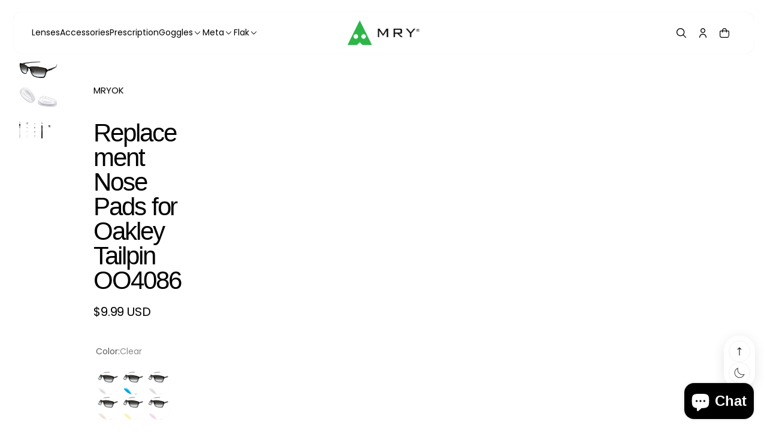

--- FILE ---
content_type: text/html; charset=utf-8
request_url: https://www.mrylens.com/products/replacement-nosepads-for-oakley-tailpin
body_size: 69138
content:
<!doctype html>


<html
  
    dir="ltr"
  
  class="no-js"
  lang="en"
  xo-money-format="${{amount}}"
  xo-money-with-currency-format="${{amount}} USD"
>
  <head>
    <meta charset="utf-8">
    <meta http-equiv="X-UA-Compatible" content="IE=edge">
    <meta name="viewport" content="width=device-width,initial-scale=1">
    <meta http-equiv="Cache-Control" content="max-age=86400">
    <meta name="theme-color" content="">
    <link rel="canonical" href="https://www.mrylens.com/products/replacement-nosepads-for-oakley-tailpin">
    <link
      rel="preconnect"
      href="https://cdn.shopify.com"
      crossorigin
    >

    <script>
  window.Xotiny = {
    version: '1.0.0',
    name: 'Futurer',
  };
</script>

<link
        rel="icon"
        type="image/png"
        href="//www.mrylens.com/cdn/shop/files/mry-logo-favicon.png?crop=center&height=32&v=1751945538&width=32"
      ><link
        rel="preconnect"
        href="https://fonts.shopifycdn.com"
        crossorigin
      ><title>
  MRYOK Replacement Nose Pads for Oakley Tailpin OO4086 Sunglasses &ndash; MRY Optics Group</title>


    
      <meta name="description" content="MRY spare parts / rubber kits for Oakley Tailpin sunglasses, huge selections include earsocks, temple sleeves, nose pieces, arms, straps, quality &amp; durable fit">
    

    


<meta property='og:site_name' content='MRY Optics Group'>
<meta property='og:url' content='https://www.mrylens.com/products/replacement-nosepads-for-oakley-tailpin'>
<meta property='og:title' content='MRYOK Replacement Nose Pads for Oakley Tailpin OO4086 Sunglasses'>
<meta property='og:type' content='product'>
<meta property='og:description' content='MRY spare parts / rubber kits for Oakley Tailpin sunglasses, huge selections include earsocks, temple sleeves, nose pieces, arms, straps, quality &amp; durable fit'><meta property='og:image' content='http://www.mrylens.com/cdn/shop/files/mry-replacement-nose-pads-for-custom-brand-g02-clear-1_18a20dfc-440a-4598-adb1-1b600c988493.jpg?v=1766391764'>
  <meta property='og:image:secure_url' content='https://www.mrylens.com/cdn/shop/files/mry-replacement-nose-pads-for-custom-brand-g02-clear-1_18a20dfc-440a-4598-adb1-1b600c988493.jpg?v=1766391764'>
  <meta property='og:image:width' content='2000'>
  <meta property='og:image:height' content='2600'><meta property='og:price:amount' content='9.99'>
  <meta property='og:price:currency' content='USD'><meta name='twitter:site' content='@https://x.com/mrylens'><meta name='twitter:card' content='summary_large_image'>
<meta name='twitter:title' content='MRYOK Replacement Nose Pads for Oakley Tailpin OO4086 Sunglasses'>
<meta name='twitter:description' content='MRY spare parts / rubber kits for Oakley Tailpin sunglasses, huge selections include earsocks, temple sleeves, nose pieces, arms, straps, quality &amp; durable fit'>


    <script>window.performance && window.performance.mark && window.performance.mark('shopify.content_for_header.start');</script><meta name="google-site-verification" content="Ak68OURAneXcuCb3BJHCmjJvlIbTuOiMPtcdvoBz1xo">
<meta id="shopify-digital-wallet" name="shopify-digital-wallet" content="/4927258735/digital_wallets/dialog">
<meta name="shopify-checkout-api-token" content="a9695c41b2386730f5141ed5a68c09cf">
<meta id="in-context-paypal-metadata" data-shop-id="4927258735" data-venmo-supported="false" data-environment="production" data-locale="en_US" data-paypal-v4="true" data-currency="USD">
<link rel="alternate" hreflang="x-default" href="https://www.mrylens.com/products/replacement-nosepads-for-oakley-tailpin">
<link rel="alternate" hreflang="en" href="https://www.mrylens.com/products/replacement-nosepads-for-oakley-tailpin">
<link rel="alternate" hreflang="es" href="https://www.mrylens.com/es/products/replacement-nosepads-for-oakley-tailpin">
<link rel="alternate" hreflang="de" href="https://www.mrylens.com/de/products/replacement-nosepads-for-oakley-tailpin">
<link rel="alternate" type="application/json+oembed" href="https://www.mrylens.com/products/replacement-nosepads-for-oakley-tailpin.oembed">
<script async="async" src="/checkouts/internal/preloads.js?locale=en-US"></script>
<script id="shopify-features" type="application/json">{"accessToken":"a9695c41b2386730f5141ed5a68c09cf","betas":["rich-media-storefront-analytics"],"domain":"www.mrylens.com","predictiveSearch":true,"shopId":4927258735,"locale":"en"}</script>
<script>var Shopify = Shopify || {};
Shopify.shop = "mrylens.myshopify.com";
Shopify.locale = "en";
Shopify.currency = {"active":"USD","rate":"1.0"};
Shopify.country = "US";
Shopify.theme = {"name":"Xotiny custom Futurer","id":149791834339,"schema_name":"Futurer","schema_version":"1.2.0","theme_store_id":3341,"role":"main"};
Shopify.theme.handle = "null";
Shopify.theme.style = {"id":null,"handle":null};
Shopify.cdnHost = "www.mrylens.com/cdn";
Shopify.routes = Shopify.routes || {};
Shopify.routes.root = "/";</script>
<script type="module">!function(o){(o.Shopify=o.Shopify||{}).modules=!0}(window);</script>
<script>!function(o){function n(){var o=[];function n(){o.push(Array.prototype.slice.apply(arguments))}return n.q=o,n}var t=o.Shopify=o.Shopify||{};t.loadFeatures=n(),t.autoloadFeatures=n()}(window);</script>
<script id="shop-js-analytics" type="application/json">{"pageType":"product"}</script>
<script defer="defer" async type="module" src="//www.mrylens.com/cdn/shopifycloud/shop-js/modules/v2/client.init-shop-cart-sync_C5BV16lS.en.esm.js"></script>
<script defer="defer" async type="module" src="//www.mrylens.com/cdn/shopifycloud/shop-js/modules/v2/chunk.common_CygWptCX.esm.js"></script>
<script type="module">
  await import("//www.mrylens.com/cdn/shopifycloud/shop-js/modules/v2/client.init-shop-cart-sync_C5BV16lS.en.esm.js");
await import("//www.mrylens.com/cdn/shopifycloud/shop-js/modules/v2/chunk.common_CygWptCX.esm.js");

  window.Shopify.SignInWithShop?.initShopCartSync?.({"fedCMEnabled":true,"windoidEnabled":true});

</script>
<script>(function() {
  var isLoaded = false;
  function asyncLoad() {
    if (isLoaded) return;
    isLoaded = true;
    var urls = ["\/\/cdn.ywxi.net\/js\/partner-shopify.js?shop=mrylens.myshopify.com","\/\/cdn.trustedsite.com\/js\/partner-shopify.js?shop=mrylens.myshopify.com"];
    for (var i = 0; i < urls.length; i++) {
      var s = document.createElement('script');
      s.type = 'text/javascript';
      s.async = true;
      s.src = urls[i];
      var x = document.getElementsByTagName('script')[0];
      x.parentNode.insertBefore(s, x);
    }
  };
  if(window.attachEvent) {
    window.attachEvent('onload', asyncLoad);
  } else {
    window.addEventListener('load', asyncLoad, false);
  }
})();</script>
<script id="__st">var __st={"a":4927258735,"offset":28800,"reqid":"43583b99-1c27-49d3-8f47-069e15ecc038-1768784291","pageurl":"www.mrylens.com\/products\/replacement-nosepads-for-oakley-tailpin","u":"b1ffb3989611","p":"product","rtyp":"product","rid":2052418961519};</script>
<script>window.ShopifyPaypalV4VisibilityTracking = true;</script>
<script id="captcha-bootstrap">!function(){'use strict';const t='contact',e='account',n='new_comment',o=[[t,t],['blogs',n],['comments',n],[t,'customer']],c=[[e,'customer_login'],[e,'guest_login'],[e,'recover_customer_password'],[e,'create_customer']],r=t=>t.map((([t,e])=>`form[action*='/${t}']:not([data-nocaptcha='true']) input[name='form_type'][value='${e}']`)).join(','),a=t=>()=>t?[...document.querySelectorAll(t)].map((t=>t.form)):[];function s(){const t=[...o],e=r(t);return a(e)}const i='password',u='form_key',d=['recaptcha-v3-token','g-recaptcha-response','h-captcha-response',i],f=()=>{try{return window.sessionStorage}catch{return}},m='__shopify_v',_=t=>t.elements[u];function p(t,e,n=!1){try{const o=window.sessionStorage,c=JSON.parse(o.getItem(e)),{data:r}=function(t){const{data:e,action:n}=t;return t[m]||n?{data:e,action:n}:{data:t,action:n}}(c);for(const[e,n]of Object.entries(r))t.elements[e]&&(t.elements[e].value=n);n&&o.removeItem(e)}catch(o){console.error('form repopulation failed',{error:o})}}const l='form_type',E='cptcha';function T(t){t.dataset[E]=!0}const w=window,h=w.document,L='Shopify',v='ce_forms',y='captcha';let A=!1;((t,e)=>{const n=(g='f06e6c50-85a8-45c8-87d0-21a2b65856fe',I='https://cdn.shopify.com/shopifycloud/storefront-forms-hcaptcha/ce_storefront_forms_captcha_hcaptcha.v1.5.2.iife.js',D={infoText:'Protected by hCaptcha',privacyText:'Privacy',termsText:'Terms'},(t,e,n)=>{const o=w[L][v],c=o.bindForm;if(c)return c(t,g,e,D).then(n);var r;o.q.push([[t,g,e,D],n]),r=I,A||(h.body.append(Object.assign(h.createElement('script'),{id:'captcha-provider',async:!0,src:r})),A=!0)});var g,I,D;w[L]=w[L]||{},w[L][v]=w[L][v]||{},w[L][v].q=[],w[L][y]=w[L][y]||{},w[L][y].protect=function(t,e){n(t,void 0,e),T(t)},Object.freeze(w[L][y]),function(t,e,n,w,h,L){const[v,y,A,g]=function(t,e,n){const i=e?o:[],u=t?c:[],d=[...i,...u],f=r(d),m=r(i),_=r(d.filter((([t,e])=>n.includes(e))));return[a(f),a(m),a(_),s()]}(w,h,L),I=t=>{const e=t.target;return e instanceof HTMLFormElement?e:e&&e.form},D=t=>v().includes(t);t.addEventListener('submit',(t=>{const e=I(t);if(!e)return;const n=D(e)&&!e.dataset.hcaptchaBound&&!e.dataset.recaptchaBound,o=_(e),c=g().includes(e)&&(!o||!o.value);(n||c)&&t.preventDefault(),c&&!n&&(function(t){try{if(!f())return;!function(t){const e=f();if(!e)return;const n=_(t);if(!n)return;const o=n.value;o&&e.removeItem(o)}(t);const e=Array.from(Array(32),(()=>Math.random().toString(36)[2])).join('');!function(t,e){_(t)||t.append(Object.assign(document.createElement('input'),{type:'hidden',name:u})),t.elements[u].value=e}(t,e),function(t,e){const n=f();if(!n)return;const o=[...t.querySelectorAll(`input[type='${i}']`)].map((({name:t})=>t)),c=[...d,...o],r={};for(const[a,s]of new FormData(t).entries())c.includes(a)||(r[a]=s);n.setItem(e,JSON.stringify({[m]:1,action:t.action,data:r}))}(t,e)}catch(e){console.error('failed to persist form',e)}}(e),e.submit())}));const S=(t,e)=>{t&&!t.dataset[E]&&(n(t,e.some((e=>e===t))),T(t))};for(const o of['focusin','change'])t.addEventListener(o,(t=>{const e=I(t);D(e)&&S(e,y())}));const B=e.get('form_key'),M=e.get(l),P=B&&M;t.addEventListener('DOMContentLoaded',(()=>{const t=y();if(P)for(const e of t)e.elements[l].value===M&&p(e,B);[...new Set([...A(),...v().filter((t=>'true'===t.dataset.shopifyCaptcha))])].forEach((e=>S(e,t)))}))}(h,new URLSearchParams(w.location.search),n,t,e,['guest_login'])})(!0,!0)}();</script>
<script integrity="sha256-4kQ18oKyAcykRKYeNunJcIwy7WH5gtpwJnB7kiuLZ1E=" data-source-attribution="shopify.loadfeatures" defer="defer" src="//www.mrylens.com/cdn/shopifycloud/storefront/assets/storefront/load_feature-a0a9edcb.js" crossorigin="anonymous"></script>
<script data-source-attribution="shopify.dynamic_checkout.dynamic.init">var Shopify=Shopify||{};Shopify.PaymentButton=Shopify.PaymentButton||{isStorefrontPortableWallets:!0,init:function(){window.Shopify.PaymentButton.init=function(){};var t=document.createElement("script");t.src="https://www.mrylens.com/cdn/shopifycloud/portable-wallets/latest/portable-wallets.en.js",t.type="module",document.head.appendChild(t)}};
</script>
<script data-source-attribution="shopify.dynamic_checkout.buyer_consent">
  function portableWalletsHideBuyerConsent(e){var t=document.getElementById("shopify-buyer-consent"),n=document.getElementById("shopify-subscription-policy-button");t&&n&&(t.classList.add("hidden"),t.setAttribute("aria-hidden","true"),n.removeEventListener("click",e))}function portableWalletsShowBuyerConsent(e){var t=document.getElementById("shopify-buyer-consent"),n=document.getElementById("shopify-subscription-policy-button");t&&n&&(t.classList.remove("hidden"),t.removeAttribute("aria-hidden"),n.addEventListener("click",e))}window.Shopify?.PaymentButton&&(window.Shopify.PaymentButton.hideBuyerConsent=portableWalletsHideBuyerConsent,window.Shopify.PaymentButton.showBuyerConsent=portableWalletsShowBuyerConsent);
</script>
<script>
  function portableWalletsCleanup(e){e&&e.src&&console.error("Failed to load portable wallets script "+e.src);var t=document.querySelectorAll("shopify-accelerated-checkout .shopify-payment-button__skeleton, shopify-accelerated-checkout-cart .wallet-cart-button__skeleton"),e=document.getElementById("shopify-buyer-consent");for(let e=0;e<t.length;e++)t[e].remove();e&&e.remove()}function portableWalletsNotLoadedAsModule(e){e instanceof ErrorEvent&&"string"==typeof e.message&&e.message.includes("import.meta")&&"string"==typeof e.filename&&e.filename.includes("portable-wallets")&&(window.removeEventListener("error",portableWalletsNotLoadedAsModule),window.Shopify.PaymentButton.failedToLoad=e,"loading"===document.readyState?document.addEventListener("DOMContentLoaded",window.Shopify.PaymentButton.init):window.Shopify.PaymentButton.init())}window.addEventListener("error",portableWalletsNotLoadedAsModule);
</script>

<script type="module" src="https://www.mrylens.com/cdn/shopifycloud/portable-wallets/latest/portable-wallets.en.js" onError="portableWalletsCleanup(this)" crossorigin="anonymous"></script>
<script nomodule>
  document.addEventListener("DOMContentLoaded", portableWalletsCleanup);
</script>

<link id="shopify-accelerated-checkout-styles" rel="stylesheet" media="screen" href="https://www.mrylens.com/cdn/shopifycloud/portable-wallets/latest/accelerated-checkout-backwards-compat.css" crossorigin="anonymous">
<style id="shopify-accelerated-checkout-cart">
        #shopify-buyer-consent {
  margin-top: 1em;
  display: inline-block;
  width: 100%;
}

#shopify-buyer-consent.hidden {
  display: none;
}

#shopify-subscription-policy-button {
  background: none;
  border: none;
  padding: 0;
  text-decoration: underline;
  font-size: inherit;
  cursor: pointer;
}

#shopify-subscription-policy-button::before {
  box-shadow: none;
}

      </style>

<script>window.performance && window.performance.mark && window.performance.mark('shopify.content_for_header.end');</script>

    

<style data-shopify>
    @font-face {
  font-family: Poppins;
  font-weight: 400;
  font-style: normal;
  font-display: swap;
  src: url("//www.mrylens.com/cdn/fonts/poppins/poppins_n4.0ba78fa5af9b0e1a374041b3ceaadf0a43b41362.woff2") format("woff2"),
       url("//www.mrylens.com/cdn/fonts/poppins/poppins_n4.214741a72ff2596839fc9760ee7a770386cf16ca.woff") format("woff");
}

    @font-face {
  font-family: Poppins;
  font-weight: 700;
  font-style: normal;
  font-display: swap;
  src: url("//www.mrylens.com/cdn/fonts/poppins/poppins_n7.56758dcf284489feb014a026f3727f2f20a54626.woff2") format("woff2"),
       url("//www.mrylens.com/cdn/fonts/poppins/poppins_n7.f34f55d9b3d3205d2cd6f64955ff4b36f0cfd8da.woff") format("woff");
}

    @font-face {
  font-family: Poppins;
  font-weight: 400;
  font-style: italic;
  font-display: swap;
  src: url("//www.mrylens.com/cdn/fonts/poppins/poppins_i4.846ad1e22474f856bd6b81ba4585a60799a9f5d2.woff2") format("woff2"),
       url("//www.mrylens.com/cdn/fonts/poppins/poppins_i4.56b43284e8b52fc64c1fd271f289a39e8477e9ec.woff") format("woff");
}

    @font-face {
  font-family: Poppins;
  font-weight: 700;
  font-style: italic;
  font-display: swap;
  src: url("//www.mrylens.com/cdn/fonts/poppins/poppins_i7.42fd71da11e9d101e1e6c7932199f925f9eea42d.woff2") format("woff2"),
       url("//www.mrylens.com/cdn/fonts/poppins/poppins_i7.ec8499dbd7616004e21155106d13837fff4cf556.woff") format("woff");
}

    

    
    :root,
    .color-background-1 {
    --color-background: 255,255,255;
    --color-background-2: 246,246,246;
    
    --gradient-background: #ffffff;
    
    --color-accent: 254,146,16;
    --color-accent-2: 254,146,16;
    --color-accent-3: 254,146,16;
    --color-accent-4: 255,255,255;
    --color-foreground: 0,0,0;
    --color-foreground-2: 0,0,0;
    --color-foreground-3: 0,0,0;
    --color-foreground-4: 0,0,0;
    --color-foreground-5: 0,0,0;
    --color-shadow: 18,18,18;
    --color-border: 229,229,229;
    --color-support-error: ,,;
    --color-button: 45,181,71;
    --color-button-text: 255,255,255;
    --color-secondary-button: 255,255,255;
    --color-secondary-button-text: 45,181,71;
    --color-tertiary-button: 217,185,155;
    --color-tertiary-button-text: 255,255,255;
    --color-gray-button: 238,238,238;
    --color-gray-button-text: 30,30,30;
    --color-dark-button: 30,30,30;
    --color-dark-button-text: 255,255,255;
    --color-light-button: 255,255,255;
    --color-light-button-text: 30,30,30;
    --color-link: 255,255,255;
    --color-badge-foreground: 0,0,0;
    --color-badge-background: 255,255,255;
    --color-badge-border: 0,0,0;
    --color-layer: 246,246,246;
    --color-error: 218,30,40;
    --color-success: 16,167,31;
    --color-waring: ,,;
    --color-overlay: 0,0,0;
    --color-overlay-2: 255,255,255;
    --color-blur: 254,146,16;
    --color-badge-sale-background: 235,0,27;
    --color-badge-sale-label: 255,255,255;
    --color-badge-new-background: 254,146,16;
    --color-badge-new-label: 255,255,255;
    --color-badge-sold-out-background: 255,255,255;
    --color-badge-sold-out-label: 77,77,77;
    --payment-terms-background-color: rgb(255 255 255);
    }
    
    
    .color-background-2 {
    --color-background: 30,30,30;
    --color-background-2: 8,37,103;
    
    --gradient-background: #1e1e1e;
    
    --color-accent: 254,146,16;
    --color-accent-2: 254,146,16;
    --color-accent-3: 254,146,16;
    --color-accent-4: 30,30,30;
    --color-foreground: 255,255,255;
    --color-foreground-2: 255,255,255;
    --color-foreground-3: 255,255,255;
    --color-foreground-4: 255,255,255;
    --color-foreground-5: 255,255,255;
    --color-shadow: 18,18,18;
    --color-border: 136,136,136;
    --color-support-error: ,,;
    --color-button: 254,146,16;
    --color-button-text: 255,255,255;
    --color-secondary-button: 93,88,85;
    --color-secondary-button-text: 255,255,255;
    --color-tertiary-button: 217,185,155;
    --color-tertiary-button-text: 255,255,255;
    --color-gray-button: 238,238,238;
    --color-gray-button-text: 18,18,18;
    --color-dark-button: 30,30,30;
    --color-dark-button-text: 255,255,255;
    --color-light-button: 255,255,255;
    --color-light-button-text: 77,77,77;
    --color-link: 255,255,255;
    --color-badge-foreground: 255,255,255;
    --color-badge-background: 30,30,30;
    --color-badge-border: 255,255,255;
    --color-layer: 49,49,49;
    --color-error: 218,30,40;
    --color-success: 21,181,37;
    --color-waring: ,,;
    --color-overlay: 0,0,0;
    --color-overlay-2: 0,0,0;
    --color-blur: 254,146,16;
    --color-badge-sale-background: 235,0,27;
    --color-badge-sale-label: 255,255,255;
    --color-badge-new-background: 254,146,16;
    --color-badge-new-label: 255,255,255;
    --color-badge-sold-out-background: 255,255,255;
    --color-badge-sold-out-label: 77,77,77;
    --payment-terms-background-color: rgb(30 30 30);
    }
    
    
    .color-inverse {
    --color-background: 246,246,246;
    --color-background-2: 246,246,246;
    
    --gradient-background: #f6f6f6;
    
    --color-accent: 93,88,85;
    --color-accent-2: 93,88,85;
    --color-accent-3: 93,88,85;
    --color-accent-4: 246,246,246;
    --color-foreground: 255,255,255;
    --color-foreground-2: 255,255,255;
    --color-foreground-3: 255,255,255;
    --color-foreground-4: 30,30,30;
    --color-foreground-5: 255,255,255;
    --color-shadow: 18,18,18;
    --color-border: 184,184,184;
    --color-support-error: ,,;
    --color-button: 254,146,16;
    --color-button-text: 255,255,255;
    --color-secondary-button: 93,88,85;
    --color-secondary-button-text: 255,255,255;
    --color-tertiary-button: 217,185,155;
    --color-tertiary-button-text: 255,255,255;
    --color-gray-button: 238,238,238;
    --color-gray-button-text: 30,30,30;
    --color-dark-button: 30,30,30;
    --color-dark-button-text: 255,255,255;
    --color-light-button: 255,255,255;
    --color-light-button-text: 30,30,30;
    --color-link: 255,255,255;
    --color-badge-foreground: 255,255,255;
    --color-badge-background: 246,246,246;
    --color-badge-border: 255,255,255;
    --color-layer: 93,88,85;
    --color-error: 218,30,40;
    --color-success: 21,181,37;
    --color-waring: ,,;
    --color-overlay: 0,0,0;
    --color-overlay-2: 0,0,0;
    --color-blur: 254,146,16;
    --color-badge-sale-background: 235,0,27;
    --color-badge-sale-label: 255,255,255;
    --color-badge-new-background: 254,146,16;
    --color-badge-new-label: 255,255,255;
    --color-badge-sold-out-background: 255,255,255;
    --color-badge-sold-out-label: 77,77,77;
    --payment-terms-background-color: rgb(246 246 246);
    }
    
    
    .color-scheme-1b53bdbe-429b-4c16-aa09-bae63544975c {
    --color-background: 255,255,255;
    --color-background-2: 246,246,246;
    
    --gradient-background: #ffffff;
    
    --color-accent: 45,181,71;
    --color-accent-2: 45,181,71;
    --color-accent-3: 45,181,71;
    --color-accent-4: 255,255,255;
    --color-foreground: 0,0,0;
    --color-foreground-2: 0,0,0;
    --color-foreground-3: 0,0,0;
    --color-foreground-4: 0,0,0;
    --color-foreground-5: 0,0,0;
    --color-shadow: 18,18,18;
    --color-border: 229,229,229;
    --color-support-error: ,,;
    --color-button: 45,181,71;
    --color-button-text: 255,255,255;
    --color-secondary-button: 255,255,255;
    --color-secondary-button-text: 45,181,71;
    --color-tertiary-button: 217,185,155;
    --color-tertiary-button-text: 255,255,255;
    --color-gray-button: 238,238,238;
    --color-gray-button-text: 30,30,30;
    --color-dark-button: 30,30,30;
    --color-dark-button-text: 255,255,255;
    --color-light-button: 255,255,255;
    --color-light-button-text: 30,30,30;
    --color-link: 255,255,255;
    --color-badge-foreground: 0,0,0;
    --color-badge-background: 255,255,255;
    --color-badge-border: 0,0,0;
    --color-layer: 246,246,246;
    --color-error: 218,30,40;
    --color-success: 16,190,254;
    --color-waring: ,,;
    --color-overlay: 0,0,0;
    --color-overlay-2: 255,255,255;
    --color-blur: 16,190,254;
    --color-badge-sale-background: 235,0,27;
    --color-badge-sale-label: 255,255,255;
    --color-badge-new-background: 254,16,16;
    --color-badge-new-label: 255,255,255;
    --color-badge-sold-out-background: 255,255,255;
    --color-badge-sold-out-label: 77,77,77;
    --payment-terms-background-color: rgb(255 255 255);
    }
    
    
    .color-scheme-7c1cd0b2-c2c9-46fd-ae25-92b0aedcd5d8 {
    --color-background: 255,255,255;
    --color-background-2: 255,255,255;
    
    --gradient-background: #ffffff;
    
    --color-accent: 254,146,16;
    --color-accent-2: 254,146,16;
    --color-accent-3: 254,146,16;
    --color-accent-4: 255,255,255;
    --color-foreground: 30,30,30;
    --color-foreground-2: 255,255,255;
    --color-foreground-3: 30,30,30;
    --color-foreground-4: 30,30,30;
    --color-foreground-5: 30,30,30;
    --color-shadow: 18,18,18;
    --color-border: 229,229,229;
    --color-support-error: ,,;
    --color-button: 254,146,16;
    --color-button-text: 255,255,255;
    --color-secondary-button: 255,255,255;
    --color-secondary-button-text: 254,146,16;
    --color-tertiary-button: 217,185,155;
    --color-tertiary-button-text: 255,255,255;
    --color-gray-button: 238,238,238;
    --color-gray-button-text: 30,30,30;
    --color-dark-button: 30,30,30;
    --color-dark-button-text: 255,255,255;
    --color-light-button: 255,255,255;
    --color-light-button-text: 30,30,30;
    --color-link: 255,255,255;
    --color-badge-foreground: 30,30,30;
    --color-badge-background: 255,255,255;
    --color-badge-border: 30,30,30;
    --color-layer: 246,246,246;
    --color-error: 218,30,40;
    --color-success: 16,167,31;
    --color-waring: ,,;
    --color-overlay: 0,0,0;
    --color-overlay-2: 255,255,255;
    --color-blur: 254,146,16;
    --color-badge-sale-background: 235,0,27;
    --color-badge-sale-label: 255,255,255;
    --color-badge-new-background: 254,146,16;
    --color-badge-new-label: 255,255,255;
    --color-badge-sold-out-background: 255,255,255;
    --color-badge-sold-out-label: 77,77,77;
    --payment-terms-background-color: rgb(255 255 255);
    }
    
    
    .color-scheme-5917a7c3-ac73-4a53-8b5b-6bd62e61d730 {
    --color-background: 255,255,255;
    --color-background-2: 246,246,246;
    
    --gradient-background: #ffffff;
    
    --color-accent: 254,146,16;
    --color-accent-2: 254,146,16;
    --color-accent-3: 254,146,16;
    --color-accent-4: 255,255,255;
    --color-foreground: 30,30,30;
    --color-foreground-2: 30,30,30;
    --color-foreground-3: 255,255,255;
    --color-foreground-4: 30,30,30;
    --color-foreground-5: 30,30,30;
    --color-shadow: 18,18,18;
    --color-border: 229,229,229;
    --color-support-error: ,,;
    --color-button: 254,146,16;
    --color-button-text: 255,255,255;
    --color-secondary-button: 255,255,255;
    --color-secondary-button-text: 254,146,16;
    --color-tertiary-button: 217,185,155;
    --color-tertiary-button-text: 255,255,255;
    --color-gray-button: 238,238,238;
    --color-gray-button-text: 30,30,30;
    --color-dark-button: 30,30,30;
    --color-dark-button-text: 255,255,255;
    --color-light-button: 255,255,255;
    --color-light-button-text: 30,30,30;
    --color-link: 255,255,255;
    --color-badge-foreground: 30,30,30;
    --color-badge-background: 255,255,255;
    --color-badge-border: 30,30,30;
    --color-layer: 246,246,246;
    --color-error: 218,30,40;
    --color-success: 16,167,31;
    --color-waring: ,,;
    --color-overlay: 0,0,0;
    --color-overlay-2: 255,255,255;
    --color-blur: 254,146,16;
    --color-badge-sale-background: 235,0,27;
    --color-badge-sale-label: 255,255,255;
    --color-badge-new-background: 254,146,16;
    --color-badge-new-label: 255,255,255;
    --color-badge-sold-out-background: 255,255,255;
    --color-badge-sold-out-label: 77,77,77;
    --payment-terms-background-color: rgb(255 255 255);
    }
    
    
    .color-scheme-0831700f-dcfd-48c1-a52e-02a27c7d2434 {
    --color-background: 255,255,255;
    --color-background-2: 246,246,246;
    
    --gradient-background: #ffffff;
    
    --color-accent: 45,181,71;
    --color-accent-2: 45,181,71;
    --color-accent-3: 45,181,71;
    --color-accent-4: 255,255,255;
    --color-foreground: 30,30,30;
    --color-foreground-2: 255,255,255;
    --color-foreground-3: 255,255,255;
    --color-foreground-4: 30,30,30;
    --color-foreground-5: 30,30,30;
    --color-shadow: 18,18,18;
    --color-border: 229,229,229;
    --color-support-error: ,,;
    --color-button: 45,181,71;
    --color-button-text: 255,255,255;
    --color-secondary-button: 255,255,255;
    --color-secondary-button-text: 254,146,16;
    --color-tertiary-button: 217,185,155;
    --color-tertiary-button-text: 255,255,255;
    --color-gray-button: 238,238,238;
    --color-gray-button-text: 30,30,30;
    --color-dark-button: 30,30,30;
    --color-dark-button-text: 255,255,255;
    --color-light-button: 255,255,255;
    --color-light-button-text: 30,30,30;
    --color-link: 255,255,255;
    --color-badge-foreground: 30,30,30;
    --color-badge-background: 255,255,255;
    --color-badge-border: 30,30,30;
    --color-layer: 246,246,246;
    --color-error: 218,30,40;
    --color-success: 16,167,31;
    --color-waring: ,,;
    --color-overlay: 0,0,0;
    --color-overlay-2: 255,255,255;
    --color-blur: 254,146,16;
    --color-badge-sale-background: 235,0,27;
    --color-badge-sale-label: 255,255,255;
    --color-badge-new-background: 254,146,16;
    --color-badge-new-label: 255,255,255;
    --color-badge-sold-out-background: 255,255,255;
    --color-badge-sold-out-label: 77,77,77;
    --payment-terms-background-color: rgb(255 255 255);
    }
    
    
    .color-scheme-ca4381ff-1bad-4cd0-8e72-443eeb41efcf {
    --color-background: 255,255,255;
    --color-background-2: 246,246,246;
    
    --gradient-background: #ffffff;
    
    --color-accent: 45,181,71;
    --color-accent-2: 45,181,71;
    --color-accent-3: 45,181,71;
    --color-accent-4: 45,181,71;
    --color-foreground: 255,255,255;
    --color-foreground-2: 255,255,255;
    --color-foreground-3: 255,255,255;
    --color-foreground-4: 255,255,255;
    --color-foreground-5: 255,255,255;
    --color-shadow: 18,18,18;
    --color-border: 229,229,229;
    --color-support-error: ,,;
    --color-button: 254,146,16;
    --color-button-text: 255,255,255;
    --color-secondary-button: 255,255,255;
    --color-secondary-button-text: 254,146,16;
    --color-tertiary-button: 217,185,155;
    --color-tertiary-button-text: 255,255,255;
    --color-gray-button: 238,238,238;
    --color-gray-button-text: 30,30,30;
    --color-dark-button: 30,30,30;
    --color-dark-button-text: 255,255,255;
    --color-light-button: 255,255,255;
    --color-light-button-text: 30,30,30;
    --color-link: 255,255,255;
    --color-badge-foreground: 255,255,255;
    --color-badge-background: 255,255,255;
    --color-badge-border: 255,255,255;
    --color-layer: 246,246,246;
    --color-error: 218,30,40;
    --color-success: 16,167,31;
    --color-waring: ,,;
    --color-overlay: 0,0,0;
    --color-overlay-2: 255,255,255;
    --color-blur: 254,146,16;
    --color-badge-sale-background: 235,0,27;
    --color-badge-sale-label: 255,255,255;
    --color-badge-new-background: 254,146,16;
    --color-badge-new-label: 255,255,255;
    --color-badge-sold-out-background: 255,255,255;
    --color-badge-sold-out-label: 77,77,77;
    --payment-terms-background-color: rgb(255 255 255);
    }
    
    
    .color-scheme-77d0ffe3-e2a1-4d9e-9373-ebfe003a1efd {
    --color-background: 255,255,255;
    --color-background-2: 246,246,246;
    
    --gradient-background: #ffffff;
    
    --color-accent: 45,181,71;
    --color-accent-2: 45,181,71;
    --color-accent-3: 254,146,16;
    --color-accent-4: 255,255,255;
    --color-foreground: 45,181,71;
    --color-foreground-2: 45,181,71;
    --color-foreground-3: 45,181,71;
    --color-foreground-4: 45,181,71;
    --color-foreground-5: 45,181,71;
    --color-shadow: 18,18,18;
    --color-border: 229,229,229;
    --color-support-error: ,,;
    --color-button: 255,255,255;
    --color-button-text: 255,255,255;
    --color-secondary-button: 255,255,255;
    --color-secondary-button-text: 255,255,255;
    --color-tertiary-button: 217,185,155;
    --color-tertiary-button-text: 255,255,255;
    --color-gray-button: 238,238,238;
    --color-gray-button-text: 30,30,30;
    --color-dark-button: 30,30,30;
    --color-dark-button-text: 255,255,255;
    --color-light-button: 255,255,255;
    --color-light-button-text: 30,30,30;
    --color-link: 255,255,255;
    --color-badge-foreground: 45,181,71;
    --color-badge-background: 255,255,255;
    --color-badge-border: 45,181,71;
    --color-layer: 246,246,246;
    --color-error: 218,30,40;
    --color-success: 16,167,31;
    --color-waring: ,,;
    --color-overlay: 0,0,0;
    --color-overlay-2: 255,255,255;
    --color-blur: 254,146,16;
    --color-badge-sale-background: 235,0,27;
    --color-badge-sale-label: 255,255,255;
    --color-badge-new-background: 254,146,16;
    --color-badge-new-label: 255,255,255;
    --color-badge-sold-out-background: 255,255,255;
    --color-badge-sold-out-label: 77,77,77;
    --payment-terms-background-color: rgb(255 255 255);
    }
    
    
    .color-scheme-83ad246b-790f-4d45-9433-82e63f6ded43 {
    --color-background: 255,255,255;
    --color-background-2: 246,246,246;
    
    --gradient-background: #ffffff;
    
    --color-accent: 255,255,255;
    --color-accent-2: 255,255,255;
    --color-accent-3: 255,255,255;
    --color-accent-4: 255,255,255;
    --color-foreground: 45,181,71;
    --color-foreground-2: 45,181,71;
    --color-foreground-3: 45,181,71;
    --color-foreground-4: 45,181,71;
    --color-foreground-5: 45,181,71;
    --color-shadow: 18,18,18;
    --color-border: 229,229,229;
    --color-support-error: ,,;
    --color-button: 45,181,71;
    --color-button-text: 255,255,255;
    --color-secondary-button: 255,255,255;
    --color-secondary-button-text: 45,181,71;
    --color-tertiary-button: 217,185,155;
    --color-tertiary-button-text: 255,255,255;
    --color-gray-button: 238,238,238;
    --color-gray-button-text: 30,30,30;
    --color-dark-button: 30,30,30;
    --color-dark-button-text: 255,255,255;
    --color-light-button: 255,255,255;
    --color-light-button-text: 30,30,30;
    --color-link: 255,255,255;
    --color-badge-foreground: 45,181,71;
    --color-badge-background: 255,255,255;
    --color-badge-border: 45,181,71;
    --color-layer: 246,246,246;
    --color-error: 218,30,40;
    --color-success: 16,167,31;
    --color-waring: ,,;
    --color-overlay: 0,0,0;
    --color-overlay-2: 255,255,255;
    --color-blur: 254,146,16;
    --color-badge-sale-background: 235,0,27;
    --color-badge-sale-label: 255,255,255;
    --color-badge-new-background: 254,146,16;
    --color-badge-new-label: 255,255,255;
    --color-badge-sold-out-background: 255,255,255;
    --color-badge-sold-out-label: 77,77,77;
    --payment-terms-background-color: rgb(255 255 255);
    }
    

    body, .color-background-1, .color-background-2, .color-inverse, .color-scheme-1b53bdbe-429b-4c16-aa09-bae63544975c, .color-scheme-7c1cd0b2-c2c9-46fd-ae25-92b0aedcd5d8, .color-scheme-5917a7c3-ac73-4a53-8b5b-6bd62e61d730, .color-scheme-0831700f-dcfd-48c1-a52e-02a27c7d2434, .color-scheme-ca4381ff-1bad-4cd0-8e72-443eeb41efcf, .color-scheme-77d0ffe3-e2a1-4d9e-9373-ebfe003a1efd, .color-scheme-83ad246b-790f-4d45-9433-82e63f6ded43 {
      color: rgba(var(--color-foreground));
      background-color: rgb(var(--color-background));
    }

    :root {

    /* corner-radius */
    --product-card-radius: 2.8rem;
    --collection-card-radius: 2rem;
    --article-card-radius: 0;
    --article-image-radius: 1rem;
    --button-radius: 10rem;
    --button-radius-1: 8.6rem;
    --button-icon-radius-boxed: 0.6rem;
    --button-icon-radius-circle: 50%;
    --add-cart-radius: 0.6rem;
    --pagination-radius: 0.8rem;
    --input-radius: 8.6rem;
    --textarea-radius: 0.6rem;
    --chart-radius: 2rem;
    --tag-radius: 0.5rem;
    --tag-popular-radius: 0.6rem;
    --badge-radius: 1.6rem;
    --gallery-radius: 2rem;
    --drawer-radius: 10rem;
    --header-radius-1: 1.4rem;
    --header-radius-2: 2.35rem;
    --mega-menu-radius: 2rem;
    --toggle-tab-radius: 1rem;
    --toggle-trigger-radius: 5.6rem;
    --circle-radius: 50%;
    --image-radius: 1rem;
    --general-radius-1: 1rem;
    --general-radius-2: 1.5rem;
    --general-radius-3: 2rem;
    --general-radius-4: 0.6rem;
    --modal-corner-radius: 2rem;
    --drawer-corner-radius: 0;
    --tooltip-corner-radius: 2rem;

    --font-body-desktop-size: 1.6rem;
    --font-body-mobile-size: 1.5rem;
    --font-body-family: Poppins, sans-serif;
    --font-body-style: normal;
    --font-body-weight: 400;
    --font-body-weight-bold: 400;

    --font-heading-family: "system_ui", -apple-system, 'Segoe UI', Roboto, 'Helvetica Neue', 'Noto Sans', 'Liberation Sans', Arial, sans-serif, 'Apple Color Emoji', 'Segoe UI Emoji', 'Segoe UI Symbol', 'Noto Color Emoji';
    --font-heading-style: normal;
    --font-heading-weight: 400;
    /* --font-heading-weight: ; */

    --font-body-scale: 1.0;
    --font-heading-1-scale: 1.0;
    --font-heading-2-scale: 1.0;
    --font-heading-3-scale: 1.0;
    --font-heading-4-scale: 1.0;
    --font-heading-5-scale: 1.0;
    --font-heading-6-scale: 1.0;

    --media-padding: px;
    --media-border-opacity: 0.05;
    --media-border-width: 0px;
    --media-radius: 0px;
    --media-shadow-opacity: 0.0;
    --media-shadow-horizontal-offset: px;
    --media-shadow-vertical-offset: px;
    --media-shadow-blur-radius: px;
    --media-shadow-visible: 0;

    --page-width: 192rem;
    --page-width-margin: 0rem;

    --layout-border-radius:0.0rem;

    --product-card-image-padding: 0.0rem;
    --product-card-content-padding-horizontal: 0.0rem;
    --product-card-content-padding-vertical: 0.0rem;
    --product-card-text-alignment: start;
    --product-card-border-width: 0.0rem;
    --product-card-border-opacity: 0.1;
    --product-card-shadow-opacity: 0.0;
    --product-card-shadow-visible: 0;
    --product-card-shadow-horizontal-offset: 0.0rem;
    --product-card-shadow-vertical-offset: 0.0rem;
    --product-card-shadow-blur-radius: 0.0rem;

    --collection-card-image-padding: 0.0rem;
    --collection-card-content-padding-horizontal: 0.0rem;
    --collection-card-content-padding-vertical: 0.0rem;
    --collection-card-text-alignment: ;
    --collection-card-border-width: 0.0rem;
    --collection-card-border-opacity: 0.0;
    --collection-card-shadow-opacity: 0.0;
    --collection-card-shadow-visible: 0;
    --collection-card-shadow-horizontal-offset: 0.0rem;
    --collection-card-shadow-vertical-offset: 0.0rem;
    --collection-card-shadow-blur-radius: 0.0rem;

    --article-card-image-padding: 0.0rem;
    --article-card-content-padding-vertical: 1.6rem;
    --article-card-content-padding-horizontal: 0.0rem;
    --article-card-text-alignment: left;
    --article-card-border-width: 0.0rem;
    --article-card-border-opacity: 0.1;
    --article-card-shadow-opacity: 0.0;
    --article-card-shadow-visible: 0;
    --article-card-shadow-horizontal-offset: 0.0rem;
    --article-card-shadow-vertical-offset: 0.0rem;
    --article-card-shadow-blur-radius: 0.0rem;

    --badge-corner-radius: 0.0rem;

    --modal-border-width: 0px;
    --modal-border-opacity: 0.0;
    --modal-shadow-opacity: 0.0;
    --modal-shadow-horizontal-offset: px;
    --modal-shadow-vertical-offset: px;
    --modal-shadow-blur-radius: px;
    --modal-padding: 20px;
    --modal-margin: 20px;
    --modal-backdrop-opacity: 0.5;
    --modal-backdrop-blur: 0px;

    --drawer-border-width: 0px;
    --drawer-border-opacity: 0.0;
    --drawer-shadow-opacity: 0.0;
    --drawer-shadow-horizontal-offset: px;
    --drawer-shadow-vertical-offset: px;
    --drawer-shadow-blur-radius: px;
    --drawer-padding: 40px;
    --drawer-margin: 0px;
    --drawer-backdrop-opacity: 0.4;
    --drawer-backdrop-blur: 0px;

    --spacing-sections-desktop: 0px;
    --spacing-sections-mobile: 0px; --grid-desktop-vertical-spacing: 28px; --grid-desktop-horizontal-spacing: 28px;
    --grid-mobile-vertical-spacing: 14px;
    --grid-mobile-horizontal-spacing: 14px;

    --buttons-radius: px;
    --buttons-radius-outset: 0px;
    --buttons-border-width: 0px;
    --buttons-border-opacity: 0.1;
    --buttons-shadow-opacity: 0.0;
    --buttons-shadow-visible: 0;
    --buttons-shadow-horizontal-offset: px;
    --buttons-shadow-vertical-offset: px;
    --buttons-shadow-blur-radius: px;
    --buttons-border-offset: 0px;
    --buttons-background-opacity: 1.0;
    --buttons-scale: 1.0;

    --inputs-radius: px;
    --inputs-border-width: px;
    --inputs-border-opacity: 0.0;
    --inputs-shadow-opacity: 0.0;
    --inputs-shadow-background-opacity: 0.0;
    --inputs-shadow-horizontal-offset: px;
    --inputs-margin-offset: 0px;
    --inputs-shadow-vertical-offset: px;
    --inputs-shadow-blur-radius: px;
    --inputs-radius-outset: 0px;

    --variant-pills-radius: px;
    --variant-pills-border-width: px;
    --variant-pills-border-opacity: 0.0;
    --variant-pills-shadow-opacity: 0.0;
    --variant-pills-shadow-horizontal-offset: px;
    --variant-pills-shadow-vertical-offset: px;
    --variant-pills-shadow-blur-radius: px;
    /* add */
    --logo: files/mry-logo_63d02e55-270a-4a38-9e66-83a7d9565cbe.png;
    --logo-size: 90px;
  }
</style>

<script>
  window.settings = {
      animate_duration: 300,
      animate_effect: 'fade-up',
      animate_strength: 1,
      modal_animate: 'zoom',
      modal_easing: 'decay',
      modal_duration: 300,
      drawer_easing: 'decay',
      drawer_duration: 400,
      image_lazyload: true,
      color_scheme_ids: [
        "background-1",
        "background-2",
        "inverse",
        "scheme-1b53bdbe-429b-4c16-aa09-bae63544975c",
        "scheme-7c1cd0b2-c2c9-46fd-ae25-92b0aedcd5d8",
        "scheme-5917a7c3-ac73-4a53-8b5b-6bd62e61d730",
        "scheme-0831700f-dcfd-48c1-a52e-02a27c7d2434",
        "scheme-ca4381ff-1bad-4cd0-8e72-443eeb41efcf",
        "scheme-77d0ffe3-e2a1-4d9e-9373-ebfe003a1efd",
        "scheme-83ad246b-790f-4d45-9433-82e63f6ded43",
        ],
    
    
      dark_mode_mapping: `Scheme 1: Scheme 2
Scheme 3: Scheme 2`,
    
    
      quick_link: true,
    
    
      cart_free_shipping_min_amount: 300,
    
  }
</script>


    <link href="//www.mrylens.com/cdn/shop/t/29/assets/xo-webcomponents.min.css?v=21215462883878112481754468891" rel="stylesheet" type="text/css" media="all" />
    <link href="//www.mrylens.com/cdn/shop/t/29/assets/styles.css?v=75317024694994359991754620364" rel="stylesheet" type="text/css" media="all" />

      <link rel="preload" as="font" href="//www.mrylens.com/cdn/fonts/poppins/poppins_n4.0ba78fa5af9b0e1a374041b3ceaadf0a43b41362.woff2" type="font/woff2" crossorigin>
      
<script>
      document.documentElement.className = document.documentElement.className.replace('no-js', 'js');
      if (Shopify.designMode) {
        document.documentElement.classList.add('shopify-design-mode');
      }
      window.xoImgDevicePixelRatio = 1.5;
    </script>

    <script src="//www.mrylens.com/cdn/shop/t/29/assets/xo-webcomponents.min.js?v=5308534218093344701754539428" defer></script>
    <script src="//www.mrylens.com/cdn/shop/t/29/assets/main.js?v=6790727282563250851754468894" defer></script>
  <!-- BEGIN app block: shopify://apps/simprosys-google-shopping-feed/blocks/core_settings_block/1f0b859e-9fa6-4007-97e8-4513aff5ff3b --><!-- BEGIN: GSF App Core Tags & Scripts by Simprosys Google Shopping Feed -->









<!-- END: GSF App Core Tags & Scripts by Simprosys Google Shopping Feed -->
<!-- END app block --><!-- BEGIN app block: shopify://apps/judge-me-reviews/blocks/judgeme_core/61ccd3b1-a9f2-4160-9fe9-4fec8413e5d8 --><!-- Start of Judge.me Core -->






<link rel="dns-prefetch" href="https://cdnwidget.judge.me">
<link rel="dns-prefetch" href="https://cdn.judge.me">
<link rel="dns-prefetch" href="https://cdn1.judge.me">
<link rel="dns-prefetch" href="https://api.judge.me">

<script data-cfasync='false' class='jdgm-settings-script'>window.jdgmSettings={"pagination":5,"disable_web_reviews":false,"badge_no_review_text":"No reviews","badge_n_reviews_text":"{{ n }} review/reviews","badge_star_color":"#f9cb3a","hide_badge_preview_if_no_reviews":true,"badge_hide_text":false,"enforce_center_preview_badge":false,"widget_title":"Customer Reviews","widget_open_form_text":"Write a review","widget_close_form_text":"Cancel review","widget_refresh_page_text":"Refresh page","widget_summary_text":"Based on {{ number_of_reviews }} review/reviews","widget_no_review_text":"Be the first to write a review","widget_name_field_text":"Display name","widget_verified_name_field_text":"Verified Name (public)","widget_name_placeholder_text":"Display name","widget_required_field_error_text":"This field is required.","widget_email_field_text":"Email address","widget_verified_email_field_text":"Verified Email (private, can not be edited)","widget_email_placeholder_text":"Your email address","widget_email_field_error_text":"Please enter a valid email address.","widget_rating_field_text":"Rating","widget_review_title_field_text":"Review Title","widget_review_title_placeholder_text":"Give your review a title","widget_review_body_field_text":"Review content","widget_review_body_placeholder_text":"Start writing here...","widget_pictures_field_text":"Picture/Video (optional)","widget_submit_review_text":"Submit Review","widget_submit_verified_review_text":"Submit Verified Review","widget_submit_success_msg_with_auto_publish":"Thank you! Please refresh the page in a few moments to see your review. You can remove or edit your review by logging into \u003ca href='https://judge.me/login' target='_blank' rel='nofollow noopener'\u003eJudge.me\u003c/a\u003e","widget_submit_success_msg_no_auto_publish":"Thank you! Your review will be published as soon as it is approved by the shop admin. You can remove or edit your review by logging into \u003ca href='https://judge.me/login' target='_blank' rel='nofollow noopener'\u003eJudge.me\u003c/a\u003e","widget_show_default_reviews_out_of_total_text":"Showing {{ n_reviews_shown }} out of {{ n_reviews }} reviews.","widget_show_all_link_text":"Show all","widget_show_less_link_text":"Show less","widget_author_said_text":"{{ reviewer_name }} said:","widget_days_text":"{{ n }} days ago","widget_weeks_text":"{{ n }} week/weeks ago","widget_months_text":"{{ n }} month/months ago","widget_years_text":"{{ n }} year/years ago","widget_yesterday_text":"Yesterday","widget_today_text":"Today","widget_replied_text":"\u003e\u003e {{ shop_name }} replied:","widget_read_more_text":"Read more","widget_reviewer_name_as_initial":"","widget_rating_filter_color":"#fbcd0a","widget_rating_filter_see_all_text":"See all reviews","widget_sorting_most_recent_text":"Most Recent","widget_sorting_highest_rating_text":"Highest Rating","widget_sorting_lowest_rating_text":"Lowest Rating","widget_sorting_with_pictures_text":"Only Pictures","widget_sorting_most_helpful_text":"Most Helpful","widget_open_question_form_text":"Ask a question","widget_reviews_subtab_text":"Reviews","widget_questions_subtab_text":"Questions","widget_question_label_text":"Question","widget_answer_label_text":"Answer","widget_question_placeholder_text":"Write your question here","widget_submit_question_text":"Submit Question","widget_question_submit_success_text":"Thank you for your question! We will notify you once it gets answered.","widget_star_color":"#f9cb3a","verified_badge_text":"Verified","verified_badge_bg_color":"","verified_badge_text_color":"","verified_badge_placement":"left-of-reviewer-name","widget_review_max_height":"","widget_hide_border":false,"widget_social_share":false,"widget_thumb":false,"widget_review_location_show":false,"widget_location_format":"","all_reviews_include_out_of_store_products":true,"all_reviews_out_of_store_text":"(out of store)","all_reviews_pagination":100,"all_reviews_product_name_prefix_text":"about","enable_review_pictures":true,"enable_question_anwser":false,"widget_theme":"default","review_date_format":"mm/dd/yyyy","default_sort_method":"most-recent","widget_product_reviews_subtab_text":"Product Reviews","widget_shop_reviews_subtab_text":"Shop Reviews","widget_other_products_reviews_text":"Reviews for other products","widget_store_reviews_subtab_text":"Store reviews","widget_no_store_reviews_text":"This store hasn't received any reviews yet","widget_web_restriction_product_reviews_text":"This product hasn't received any reviews yet","widget_no_items_text":"No items found","widget_show_more_text":"Show more","widget_write_a_store_review_text":"Write a Store Review","widget_other_languages_heading":"Reviews in Other Languages","widget_translate_review_text":"Translate review to {{ language }}","widget_translating_review_text":"Translating...","widget_show_original_translation_text":"Show original ({{ language }})","widget_translate_review_failed_text":"Review couldn't be translated.","widget_translate_review_retry_text":"Retry","widget_translate_review_try_again_later_text":"Try again later","show_product_url_for_grouped_product":false,"widget_sorting_pictures_first_text":"Pictures First","show_pictures_on_all_rev_page_mobile":false,"show_pictures_on_all_rev_page_desktop":false,"floating_tab_hide_mobile_install_preference":false,"floating_tab_button_name":"★ Reviews","floating_tab_title":"Let customers speak for us","floating_tab_button_color":"","floating_tab_button_background_color":"","floating_tab_url":"","floating_tab_url_enabled":false,"floating_tab_tab_style":"text","all_reviews_text_badge_text":"Customers rate us {{ shop.metafields.judgeme.all_reviews_rating | round: 1 }}/5 based on {{ shop.metafields.judgeme.all_reviews_count }} reviews.","all_reviews_text_badge_text_branded_style":"{{ shop.metafields.judgeme.all_reviews_rating | round: 1 }} out of 5 stars based on {{ shop.metafields.judgeme.all_reviews_count }} reviews","is_all_reviews_text_badge_a_link":false,"show_stars_for_all_reviews_text_badge":false,"all_reviews_text_badge_url":"","all_reviews_text_style":"text","all_reviews_text_color_style":"judgeme_brand_color","all_reviews_text_color":"#108474","all_reviews_text_show_jm_brand":true,"featured_carousel_show_header":true,"featured_carousel_title":"Let customers speak for us","testimonials_carousel_title":"Customers are saying","videos_carousel_title":"Real customer stories","cards_carousel_title":"Customers are saying","featured_carousel_count_text":"from {{ n }} reviews","featured_carousel_add_link_to_all_reviews_page":false,"featured_carousel_url":"","featured_carousel_show_images":true,"featured_carousel_autoslide_interval":5,"featured_carousel_arrows_on_the_sides":false,"featured_carousel_height":250,"featured_carousel_width":80,"featured_carousel_image_size":0,"featured_carousel_image_height":250,"featured_carousel_arrow_color":"#eeeeee","verified_count_badge_style":"vintage","verified_count_badge_orientation":"horizontal","verified_count_badge_color_style":"judgeme_brand_color","verified_count_badge_color":"#108474","is_verified_count_badge_a_link":false,"verified_count_badge_url":"","verified_count_badge_show_jm_brand":true,"widget_rating_preset_default":5,"widget_first_sub_tab":"product-reviews","widget_show_histogram":true,"widget_histogram_use_custom_color":false,"widget_pagination_use_custom_color":false,"widget_star_use_custom_color":true,"widget_verified_badge_use_custom_color":false,"widget_write_review_use_custom_color":false,"picture_reminder_submit_button":"Upload Pictures","enable_review_videos":false,"mute_video_by_default":false,"widget_sorting_videos_first_text":"Videos First","widget_review_pending_text":"Pending","featured_carousel_items_for_large_screen":3,"social_share_options_order":"Facebook,Twitter","remove_microdata_snippet":true,"disable_json_ld":false,"enable_json_ld_products":false,"preview_badge_show_question_text":false,"preview_badge_no_question_text":"No questions","preview_badge_n_question_text":"{{ number_of_questions }} question/questions","qa_badge_show_icon":false,"qa_badge_position":"same-row","remove_judgeme_branding":false,"widget_add_search_bar":false,"widget_search_bar_placeholder":"Search","widget_sorting_verified_only_text":"Verified only","featured_carousel_theme":"default","featured_carousel_show_rating":true,"featured_carousel_show_title":true,"featured_carousel_show_body":true,"featured_carousel_show_date":false,"featured_carousel_show_reviewer":true,"featured_carousel_show_product":false,"featured_carousel_header_background_color":"#108474","featured_carousel_header_text_color":"#ffffff","featured_carousel_name_product_separator":"reviewed","featured_carousel_full_star_background":"#108474","featured_carousel_empty_star_background":"#dadada","featured_carousel_vertical_theme_background":"#f9fafb","featured_carousel_verified_badge_enable":false,"featured_carousel_verified_badge_color":"#108474","featured_carousel_border_style":"round","featured_carousel_review_line_length_limit":3,"featured_carousel_more_reviews_button_text":"Read more reviews","featured_carousel_view_product_button_text":"View product","all_reviews_page_load_reviews_on":"scroll","all_reviews_page_load_more_text":"Load More Reviews","disable_fb_tab_reviews":false,"enable_ajax_cdn_cache":false,"widget_public_name_text":"displayed publicly like","default_reviewer_name":"John Smith","default_reviewer_name_has_non_latin":true,"widget_reviewer_anonymous":"Anonymous","medals_widget_title":"Judge.me Review Medals","medals_widget_background_color":"#f9fafb","medals_widget_position":"footer_all_pages","medals_widget_border_color":"#f9fafb","medals_widget_verified_text_position":"left","medals_widget_use_monochromatic_version":false,"medals_widget_elements_color":"#108474","show_reviewer_avatar":true,"widget_invalid_yt_video_url_error_text":"Not a YouTube video URL","widget_max_length_field_error_text":"Please enter no more than {0} characters.","widget_show_country_flag":false,"widget_show_collected_via_shop_app":true,"widget_verified_by_shop_badge_style":"light","widget_verified_by_shop_text":"Verified by Shop","widget_show_photo_gallery":false,"widget_load_with_code_splitting":true,"widget_ugc_install_preference":false,"widget_ugc_title":"Made by us, Shared by you","widget_ugc_subtitle":"Tag us to see your picture featured in our page","widget_ugc_arrows_color":"#ffffff","widget_ugc_primary_button_text":"Buy Now","widget_ugc_primary_button_background_color":"#108474","widget_ugc_primary_button_text_color":"#ffffff","widget_ugc_primary_button_border_width":"0","widget_ugc_primary_button_border_style":"none","widget_ugc_primary_button_border_color":"#108474","widget_ugc_primary_button_border_radius":"25","widget_ugc_secondary_button_text":"Load More","widget_ugc_secondary_button_background_color":"#ffffff","widget_ugc_secondary_button_text_color":"#108474","widget_ugc_secondary_button_border_width":"2","widget_ugc_secondary_button_border_style":"solid","widget_ugc_secondary_button_border_color":"#108474","widget_ugc_secondary_button_border_radius":"25","widget_ugc_reviews_button_text":"View Reviews","widget_ugc_reviews_button_background_color":"#ffffff","widget_ugc_reviews_button_text_color":"#108474","widget_ugc_reviews_button_border_width":"2","widget_ugc_reviews_button_border_style":"solid","widget_ugc_reviews_button_border_color":"#108474","widget_ugc_reviews_button_border_radius":"25","widget_ugc_reviews_button_link_to":"judgeme-reviews-page","widget_ugc_show_post_date":true,"widget_ugc_max_width":"800","widget_rating_metafield_value_type":true,"widget_primary_color":"#108474","widget_enable_secondary_color":false,"widget_secondary_color":"#edf5f5","widget_summary_average_rating_text":"{{ average_rating }} out of 5","widget_media_grid_title":"Customer photos \u0026 videos","widget_media_grid_see_more_text":"See more","widget_round_style":false,"widget_show_product_medals":true,"widget_verified_by_judgeme_text":"Verified by Judge.me","widget_show_store_medals":true,"widget_verified_by_judgeme_text_in_store_medals":"Verified by Judge.me","widget_media_field_exceed_quantity_message":"Sorry, we can only accept {{ max_media }} for one review.","widget_media_field_exceed_limit_message":"{{ file_name }} is too large, please select a {{ media_type }} less than {{ size_limit }}MB.","widget_review_submitted_text":"Review Submitted!","widget_question_submitted_text":"Question Submitted!","widget_close_form_text_question":"Cancel","widget_write_your_answer_here_text":"Write your answer here","widget_enabled_branded_link":true,"widget_show_collected_by_judgeme":true,"widget_reviewer_name_color":"","widget_write_review_text_color":"","widget_write_review_bg_color":"","widget_collected_by_judgeme_text":"collected by Judge.me","widget_pagination_type":"standard","widget_load_more_text":"Load More","widget_load_more_color":"#108474","widget_full_review_text":"Full Review","widget_read_more_reviews_text":"Read More Reviews","widget_read_questions_text":"Read Questions","widget_questions_and_answers_text":"Questions \u0026 Answers","widget_verified_by_text":"Verified by","widget_verified_text":"Verified","widget_number_of_reviews_text":"{{ number_of_reviews }} reviews","widget_back_button_text":"Back","widget_next_button_text":"Next","widget_custom_forms_filter_button":"Filters","custom_forms_style":"vertical","widget_show_review_information":false,"how_reviews_are_collected":"How reviews are collected?","widget_show_review_keywords":false,"widget_gdpr_statement":"How we use your data: We'll only contact you about the review you left, and only if necessary. By submitting your review, you agree to Judge.me's \u003ca href='https://judge.me/terms' target='_blank' rel='nofollow noopener'\u003eterms\u003c/a\u003e, \u003ca href='https://judge.me/privacy' target='_blank' rel='nofollow noopener'\u003eprivacy\u003c/a\u003e and \u003ca href='https://judge.me/content-policy' target='_blank' rel='nofollow noopener'\u003econtent\u003c/a\u003e policies.","widget_multilingual_sorting_enabled":false,"widget_translate_review_content_enabled":false,"widget_translate_review_content_method":"manual","popup_widget_review_selection":"automatically_with_pictures","popup_widget_round_border_style":true,"popup_widget_show_title":true,"popup_widget_show_body":true,"popup_widget_show_reviewer":false,"popup_widget_show_product":true,"popup_widget_show_pictures":true,"popup_widget_use_review_picture":true,"popup_widget_show_on_home_page":true,"popup_widget_show_on_product_page":true,"popup_widget_show_on_collection_page":true,"popup_widget_show_on_cart_page":true,"popup_widget_position":"bottom_left","popup_widget_first_review_delay":5,"popup_widget_duration":5,"popup_widget_interval":5,"popup_widget_review_count":5,"popup_widget_hide_on_mobile":true,"review_snippet_widget_round_border_style":true,"review_snippet_widget_card_color":"#FFFFFF","review_snippet_widget_slider_arrows_background_color":"#FFFFFF","review_snippet_widget_slider_arrows_color":"#000000","review_snippet_widget_star_color":"#108474","show_product_variant":false,"all_reviews_product_variant_label_text":"Variant: ","widget_show_verified_branding":false,"widget_ai_summary_title":"Customers say","widget_ai_summary_disclaimer":"AI-powered review summary based on recent customer reviews","widget_show_ai_summary":false,"widget_show_ai_summary_bg":false,"widget_show_review_title_input":true,"redirect_reviewers_invited_via_email":"review_widget","request_store_review_after_product_review":true,"request_review_other_products_in_order":true,"review_form_color_scheme":"default","review_form_corner_style":"square","review_form_star_color":{},"review_form_text_color":"#333333","review_form_background_color":"#ffffff","review_form_field_background_color":"#fafafa","review_form_button_color":{},"review_form_button_text_color":"#ffffff","review_form_modal_overlay_color":"#000000","review_content_screen_title_text":"How would you rate this product?","review_content_introduction_text":"We would love it if you would share a bit about your experience.","store_review_form_title_text":"How would you rate this store?","store_review_form_introduction_text":"We would love it if you would share a bit about your experience.","show_review_guidance_text":true,"one_star_review_guidance_text":"Poor","five_star_review_guidance_text":"Great","customer_information_screen_title_text":"About you","customer_information_introduction_text":"Please tell us more about you.","custom_questions_screen_title_text":"Your experience in more detail","custom_questions_introduction_text":"Here are a few questions to help us understand more about your experience.","review_submitted_screen_title_text":"Thanks for your review!","review_submitted_screen_thank_you_text":"We are processing it and it will appear on the store soon.","review_submitted_screen_email_verification_text":"Please confirm your email by clicking the link we just sent you. This helps us keep reviews authentic.","review_submitted_request_store_review_text":"Would you like to share your experience of shopping with us?","review_submitted_review_other_products_text":"Would you like to review these products?","store_review_screen_title_text":"Would you like to share your experience of shopping with us?","store_review_introduction_text":"We value your feedback and use it to improve. Please share any thoughts or suggestions you have.","reviewer_media_screen_title_picture_text":"Share a picture","reviewer_media_introduction_picture_text":"Upload a photo to support your review.","reviewer_media_screen_title_video_text":"Share a video","reviewer_media_introduction_video_text":"Upload a video to support your review.","reviewer_media_screen_title_picture_or_video_text":"Share a picture or video","reviewer_media_introduction_picture_or_video_text":"Upload a photo or video to support your review.","reviewer_media_youtube_url_text":"Paste your Youtube URL here","advanced_settings_next_step_button_text":"Next","advanced_settings_close_review_button_text":"Close","modal_write_review_flow":false,"write_review_flow_required_text":"Required","write_review_flow_privacy_message_text":"We respect your privacy.","write_review_flow_anonymous_text":"Post review as anonymous","write_review_flow_visibility_text":"This won't be visible to other customers.","write_review_flow_multiple_selection_help_text":"Select as many as you like","write_review_flow_single_selection_help_text":"Select one option","write_review_flow_required_field_error_text":"This field is required","write_review_flow_invalid_email_error_text":"Please enter a valid email address","write_review_flow_max_length_error_text":"Max. {{ max_length }} characters.","write_review_flow_media_upload_text":"\u003cb\u003eClick to upload\u003c/b\u003e or drag and drop","write_review_flow_gdpr_statement":"We'll only contact you about your review if necessary. By submitting your review, you agree to our \u003ca href='https://judge.me/terms' target='_blank' rel='nofollow noopener'\u003eterms and conditions\u003c/a\u003e and \u003ca href='https://judge.me/privacy' target='_blank' rel='nofollow noopener'\u003eprivacy policy\u003c/a\u003e.","rating_only_reviews_enabled":false,"show_negative_reviews_help_screen":false,"new_review_flow_help_screen_rating_threshold":3,"negative_review_resolution_screen_title_text":"Tell us more","negative_review_resolution_text":"Your experience matters to us. If there were issues with your purchase, we're here to help. Feel free to reach out to us, we'd love the opportunity to make things right.","negative_review_resolution_button_text":"Contact us","negative_review_resolution_proceed_with_review_text":"Leave a review","negative_review_resolution_subject":"Issue with purchase from {{ shop_name }}.{{ order_name }}","preview_badge_collection_page_install_status":false,"widget_review_custom_css":"","preview_badge_custom_css":"","preview_badge_stars_count":"5-stars","featured_carousel_custom_css":"","floating_tab_custom_css":"","all_reviews_widget_custom_css":"","medals_widget_custom_css":"","verified_badge_custom_css":"","all_reviews_text_custom_css":"","transparency_badges_collected_via_store_invite":false,"transparency_badges_from_another_provider":false,"transparency_badges_collected_from_store_visitor":false,"transparency_badges_collected_by_verified_review_provider":false,"transparency_badges_earned_reward":false,"transparency_badges_collected_via_store_invite_text":"Review collected via store invitation","transparency_badges_from_another_provider_text":"Review collected from another provider","transparency_badges_collected_from_store_visitor_text":"Review collected from a store visitor","transparency_badges_written_in_google_text":"Review written in Google","transparency_badges_written_in_etsy_text":"Review written in Etsy","transparency_badges_written_in_shop_app_text":"Review written in Shop App","transparency_badges_earned_reward_text":"Review earned a reward for future purchase","product_review_widget_per_page":10,"widget_store_review_label_text":"Review about the store","checkout_comment_extension_title_on_product_page":"Customer Comments","checkout_comment_extension_num_latest_comment_show":5,"checkout_comment_extension_format":"name_and_timestamp","checkout_comment_customer_name":"last_initial","checkout_comment_comment_notification":true,"preview_badge_collection_page_install_preference":true,"preview_badge_home_page_install_preference":false,"preview_badge_product_page_install_preference":true,"review_widget_install_preference":"","review_carousel_install_preference":false,"floating_reviews_tab_install_preference":"none","verified_reviews_count_badge_install_preference":false,"all_reviews_text_install_preference":false,"review_widget_best_location":true,"judgeme_medals_install_preference":false,"review_widget_revamp_enabled":false,"review_widget_qna_enabled":false,"review_widget_header_theme":"minimal","review_widget_widget_title_enabled":true,"review_widget_header_text_size":"medium","review_widget_header_text_weight":"regular","review_widget_average_rating_style":"compact","review_widget_bar_chart_enabled":true,"review_widget_bar_chart_type":"numbers","review_widget_bar_chart_style":"standard","review_widget_expanded_media_gallery_enabled":false,"review_widget_reviews_section_theme":"standard","review_widget_image_style":"thumbnails","review_widget_review_image_ratio":"square","review_widget_stars_size":"medium","review_widget_verified_badge":"standard_text","review_widget_review_title_text_size":"medium","review_widget_review_text_size":"medium","review_widget_review_text_length":"medium","review_widget_number_of_columns_desktop":3,"review_widget_carousel_transition_speed":5,"review_widget_custom_questions_answers_display":"always","review_widget_button_text_color":"#FFFFFF","review_widget_text_color":"#000000","review_widget_lighter_text_color":"#7B7B7B","review_widget_corner_styling":"soft","review_widget_review_word_singular":"review","review_widget_review_word_plural":"reviews","review_widget_voting_label":"Helpful?","review_widget_shop_reply_label":"Reply from {{ shop_name }}:","review_widget_filters_title":"Filters","qna_widget_question_word_singular":"Question","qna_widget_question_word_plural":"Questions","qna_widget_answer_reply_label":"Answer from {{ answerer_name }}:","qna_content_screen_title_text":"Ask a question about this product","qna_widget_question_required_field_error_text":"Please enter your question.","qna_widget_flow_gdpr_statement":"We'll only contact you about your question if necessary. By submitting your question, you agree to our \u003ca href='https://judge.me/terms' target='_blank' rel='nofollow noopener'\u003eterms and conditions\u003c/a\u003e and \u003ca href='https://judge.me/privacy' target='_blank' rel='nofollow noopener'\u003eprivacy policy\u003c/a\u003e.","qna_widget_question_submitted_text":"Thanks for your question!","qna_widget_close_form_text_question":"Close","qna_widget_question_submit_success_text":"We’ll notify you by email when your question is answered.","all_reviews_widget_v2025_enabled":false,"all_reviews_widget_v2025_header_theme":"default","all_reviews_widget_v2025_widget_title_enabled":true,"all_reviews_widget_v2025_header_text_size":"medium","all_reviews_widget_v2025_header_text_weight":"regular","all_reviews_widget_v2025_average_rating_style":"compact","all_reviews_widget_v2025_bar_chart_enabled":true,"all_reviews_widget_v2025_bar_chart_type":"numbers","all_reviews_widget_v2025_bar_chart_style":"standard","all_reviews_widget_v2025_expanded_media_gallery_enabled":false,"all_reviews_widget_v2025_show_store_medals":true,"all_reviews_widget_v2025_show_photo_gallery":true,"all_reviews_widget_v2025_show_review_keywords":false,"all_reviews_widget_v2025_show_ai_summary":false,"all_reviews_widget_v2025_show_ai_summary_bg":false,"all_reviews_widget_v2025_add_search_bar":false,"all_reviews_widget_v2025_default_sort_method":"most-recent","all_reviews_widget_v2025_reviews_per_page":10,"all_reviews_widget_v2025_reviews_section_theme":"default","all_reviews_widget_v2025_image_style":"thumbnails","all_reviews_widget_v2025_review_image_ratio":"square","all_reviews_widget_v2025_stars_size":"medium","all_reviews_widget_v2025_verified_badge":"bold_badge","all_reviews_widget_v2025_review_title_text_size":"medium","all_reviews_widget_v2025_review_text_size":"medium","all_reviews_widget_v2025_review_text_length":"medium","all_reviews_widget_v2025_number_of_columns_desktop":3,"all_reviews_widget_v2025_carousel_transition_speed":5,"all_reviews_widget_v2025_custom_questions_answers_display":"always","all_reviews_widget_v2025_show_product_variant":false,"all_reviews_widget_v2025_show_reviewer_avatar":true,"all_reviews_widget_v2025_reviewer_name_as_initial":"","all_reviews_widget_v2025_review_location_show":false,"all_reviews_widget_v2025_location_format":"","all_reviews_widget_v2025_show_country_flag":false,"all_reviews_widget_v2025_verified_by_shop_badge_style":"light","all_reviews_widget_v2025_social_share":false,"all_reviews_widget_v2025_social_share_options_order":"Facebook,Twitter,LinkedIn,Pinterest","all_reviews_widget_v2025_pagination_type":"standard","all_reviews_widget_v2025_button_text_color":"#FFFFFF","all_reviews_widget_v2025_text_color":"#000000","all_reviews_widget_v2025_lighter_text_color":"#7B7B7B","all_reviews_widget_v2025_corner_styling":"soft","all_reviews_widget_v2025_title":"Customer reviews","all_reviews_widget_v2025_ai_summary_title":"Customers say about this store","all_reviews_widget_v2025_no_review_text":"Be the first to write a review","platform":"shopify","branding_url":"https://app.judge.me/reviews/stores/www.mrylens.com","branding_text":"Powered by Judge.me","locale":"en","reply_name":"MRY Optics Group","widget_version":"3.0","footer":true,"autopublish":true,"review_dates":true,"enable_custom_form":false,"shop_use_review_site":true,"shop_locale":"en","enable_multi_locales_translations":false,"show_review_title_input":true,"review_verification_email_status":"always","can_be_branded":true,"reply_name_text":"MRY Optics Group"};</script> <style class='jdgm-settings-style'>.jdgm-xx{left:0}:root{--jdgm-primary-color: #108474;--jdgm-secondary-color: rgba(16,132,116,0.1);--jdgm-star-color: #f9cb3a;--jdgm-write-review-text-color: white;--jdgm-write-review-bg-color: #108474;--jdgm-paginate-color: #108474;--jdgm-border-radius: 0;--jdgm-reviewer-name-color: #108474}.jdgm-histogram__bar-content{background-color:#108474}.jdgm-rev[data-verified-buyer=true] .jdgm-rev__icon.jdgm-rev__icon:after,.jdgm-rev__buyer-badge.jdgm-rev__buyer-badge{color:white;background-color:#108474}.jdgm-review-widget--small .jdgm-gallery.jdgm-gallery .jdgm-gallery__thumbnail-link:nth-child(8) .jdgm-gallery__thumbnail-wrapper.jdgm-gallery__thumbnail-wrapper:before{content:"See more"}@media only screen and (min-width: 768px){.jdgm-gallery.jdgm-gallery .jdgm-gallery__thumbnail-link:nth-child(8) .jdgm-gallery__thumbnail-wrapper.jdgm-gallery__thumbnail-wrapper:before{content:"See more"}}.jdgm-preview-badge .jdgm-star.jdgm-star{color:#f9cb3a}.jdgm-prev-badge[data-average-rating='0.00']{display:none !important}.jdgm-author-all-initials{display:none !important}.jdgm-author-last-initial{display:none !important}.jdgm-rev-widg__title{visibility:hidden}.jdgm-rev-widg__summary-text{visibility:hidden}.jdgm-prev-badge__text{visibility:hidden}.jdgm-rev__prod-link-prefix:before{content:'about'}.jdgm-rev__variant-label:before{content:'Variant: '}.jdgm-rev__out-of-store-text:before{content:'(out of store)'}@media only screen and (min-width: 768px){.jdgm-rev__pics .jdgm-rev_all-rev-page-picture-separator,.jdgm-rev__pics .jdgm-rev__product-picture{display:none}}@media only screen and (max-width: 768px){.jdgm-rev__pics .jdgm-rev_all-rev-page-picture-separator,.jdgm-rev__pics .jdgm-rev__product-picture{display:none}}.jdgm-preview-badge[data-template="index"]{display:none !important}.jdgm-verified-count-badget[data-from-snippet="true"]{display:none !important}.jdgm-carousel-wrapper[data-from-snippet="true"]{display:none !important}.jdgm-all-reviews-text[data-from-snippet="true"]{display:none !important}.jdgm-medals-section[data-from-snippet="true"]{display:none !important}.jdgm-ugc-media-wrapper[data-from-snippet="true"]{display:none !important}.jdgm-rev__transparency-badge[data-badge-type="review_collected_via_store_invitation"]{display:none !important}.jdgm-rev__transparency-badge[data-badge-type="review_collected_from_another_provider"]{display:none !important}.jdgm-rev__transparency-badge[data-badge-type="review_collected_from_store_visitor"]{display:none !important}.jdgm-rev__transparency-badge[data-badge-type="review_written_in_etsy"]{display:none !important}.jdgm-rev__transparency-badge[data-badge-type="review_written_in_google_business"]{display:none !important}.jdgm-rev__transparency-badge[data-badge-type="review_written_in_shop_app"]{display:none !important}.jdgm-rev__transparency-badge[data-badge-type="review_earned_for_future_purchase"]{display:none !important}.jdgm-review-snippet-widget .jdgm-rev-snippet-widget__cards-container .jdgm-rev-snippet-card{border-radius:8px;background:#fff}.jdgm-review-snippet-widget .jdgm-rev-snippet-widget__cards-container .jdgm-rev-snippet-card__rev-rating .jdgm-star{color:#108474}.jdgm-review-snippet-widget .jdgm-rev-snippet-widget__prev-btn,.jdgm-review-snippet-widget .jdgm-rev-snippet-widget__next-btn{border-radius:50%;background:#fff}.jdgm-review-snippet-widget .jdgm-rev-snippet-widget__prev-btn>svg,.jdgm-review-snippet-widget .jdgm-rev-snippet-widget__next-btn>svg{fill:#000}.jdgm-full-rev-modal.rev-snippet-widget .jm-mfp-container .jm-mfp-content,.jdgm-full-rev-modal.rev-snippet-widget .jm-mfp-container .jdgm-full-rev__icon,.jdgm-full-rev-modal.rev-snippet-widget .jm-mfp-container .jdgm-full-rev__pic-img,.jdgm-full-rev-modal.rev-snippet-widget .jm-mfp-container .jdgm-full-rev__reply{border-radius:8px}.jdgm-full-rev-modal.rev-snippet-widget .jm-mfp-container .jdgm-full-rev[data-verified-buyer="true"] .jdgm-full-rev__icon::after{border-radius:8px}.jdgm-full-rev-modal.rev-snippet-widget .jm-mfp-container .jdgm-full-rev .jdgm-rev__buyer-badge{border-radius:calc( 8px / 2 )}.jdgm-full-rev-modal.rev-snippet-widget .jm-mfp-container .jdgm-full-rev .jdgm-full-rev__replier::before{content:'MRY Optics Group'}.jdgm-full-rev-modal.rev-snippet-widget .jm-mfp-container .jdgm-full-rev .jdgm-full-rev__product-button{border-radius:calc( 8px * 6 )}
</style> <style class='jdgm-settings-style'></style>

  
  
  
  <style class='jdgm-miracle-styles'>
  @-webkit-keyframes jdgm-spin{0%{-webkit-transform:rotate(0deg);-ms-transform:rotate(0deg);transform:rotate(0deg)}100%{-webkit-transform:rotate(359deg);-ms-transform:rotate(359deg);transform:rotate(359deg)}}@keyframes jdgm-spin{0%{-webkit-transform:rotate(0deg);-ms-transform:rotate(0deg);transform:rotate(0deg)}100%{-webkit-transform:rotate(359deg);-ms-transform:rotate(359deg);transform:rotate(359deg)}}@font-face{font-family:'JudgemeStar';src:url("[data-uri]") format("woff");font-weight:normal;font-style:normal}.jdgm-star{font-family:'JudgemeStar';display:inline !important;text-decoration:none !important;padding:0 4px 0 0 !important;margin:0 !important;font-weight:bold;opacity:1;-webkit-font-smoothing:antialiased;-moz-osx-font-smoothing:grayscale}.jdgm-star:hover{opacity:1}.jdgm-star:last-of-type{padding:0 !important}.jdgm-star.jdgm--on:before{content:"\e000"}.jdgm-star.jdgm--off:before{content:"\e001"}.jdgm-star.jdgm--half:before{content:"\e002"}.jdgm-widget *{margin:0;line-height:1.4;-webkit-box-sizing:border-box;-moz-box-sizing:border-box;box-sizing:border-box;-webkit-overflow-scrolling:touch}.jdgm-hidden{display:none !important;visibility:hidden !important}.jdgm-temp-hidden{display:none}.jdgm-spinner{width:40px;height:40px;margin:auto;border-radius:50%;border-top:2px solid #eee;border-right:2px solid #eee;border-bottom:2px solid #eee;border-left:2px solid #ccc;-webkit-animation:jdgm-spin 0.8s infinite linear;animation:jdgm-spin 0.8s infinite linear}.jdgm-prev-badge{display:block !important}

</style>


  
  
   


<script data-cfasync='false' class='jdgm-script'>
!function(e){window.jdgm=window.jdgm||{},jdgm.CDN_HOST="https://cdnwidget.judge.me/",jdgm.CDN_HOST_ALT="https://cdn2.judge.me/cdn/widget_frontend/",jdgm.API_HOST="https://api.judge.me/",jdgm.CDN_BASE_URL="https://cdn.shopify.com/extensions/019bc7fe-07a5-7fc5-85e3-4a4175980733/judgeme-extensions-296/assets/",
jdgm.docReady=function(d){(e.attachEvent?"complete"===e.readyState:"loading"!==e.readyState)?
setTimeout(d,0):e.addEventListener("DOMContentLoaded",d)},jdgm.loadCSS=function(d,t,o,a){
!o&&jdgm.loadCSS.requestedUrls.indexOf(d)>=0||(jdgm.loadCSS.requestedUrls.push(d),
(a=e.createElement("link")).rel="stylesheet",a.class="jdgm-stylesheet",a.media="nope!",
a.href=d,a.onload=function(){this.media="all",t&&setTimeout(t)},e.body.appendChild(a))},
jdgm.loadCSS.requestedUrls=[],jdgm.loadJS=function(e,d){var t=new XMLHttpRequest;
t.onreadystatechange=function(){4===t.readyState&&(Function(t.response)(),d&&d(t.response))},
t.open("GET",e),t.onerror=function(){if(e.indexOf(jdgm.CDN_HOST)===0&&jdgm.CDN_HOST_ALT!==jdgm.CDN_HOST){var f=e.replace(jdgm.CDN_HOST,jdgm.CDN_HOST_ALT);jdgm.loadJS(f,d)}},t.send()},jdgm.docReady((function(){(window.jdgmLoadCSS||e.querySelectorAll(
".jdgm-widget, .jdgm-all-reviews-page").length>0)&&(jdgmSettings.widget_load_with_code_splitting?
parseFloat(jdgmSettings.widget_version)>=3?jdgm.loadCSS(jdgm.CDN_HOST+"widget_v3/base.css"):
jdgm.loadCSS(jdgm.CDN_HOST+"widget/base.css"):jdgm.loadCSS(jdgm.CDN_HOST+"shopify_v2.css"),
jdgm.loadJS(jdgm.CDN_HOST+"loa"+"der.js"))}))}(document);
</script>
<noscript><link rel="stylesheet" type="text/css" media="all" href="https://cdnwidget.judge.me/shopify_v2.css"></noscript>

<!-- BEGIN app snippet: theme_fix_tags --><script>
  (function() {
    var jdgmThemeFixes = null;
    if (!jdgmThemeFixes) return;
    var thisThemeFix = jdgmThemeFixes[Shopify.theme.id];
    if (!thisThemeFix) return;

    if (thisThemeFix.html) {
      document.addEventListener("DOMContentLoaded", function() {
        var htmlDiv = document.createElement('div');
        htmlDiv.classList.add('jdgm-theme-fix-html');
        htmlDiv.innerHTML = thisThemeFix.html;
        document.body.append(htmlDiv);
      });
    };

    if (thisThemeFix.css) {
      var styleTag = document.createElement('style');
      styleTag.classList.add('jdgm-theme-fix-style');
      styleTag.innerHTML = thisThemeFix.css;
      document.head.append(styleTag);
    };

    if (thisThemeFix.js) {
      var scriptTag = document.createElement('script');
      scriptTag.classList.add('jdgm-theme-fix-script');
      scriptTag.innerHTML = thisThemeFix.js;
      document.head.append(scriptTag);
    };
  })();
</script>
<!-- END app snippet -->
<!-- End of Judge.me Core -->



<!-- END app block --><link href="https://cdn.shopify.com/extensions/019b8e0e-3fbc-7552-8626-d757a69a5152/loyalty-program-21-266/assets/cart-membership.css" rel="stylesheet" type="text/css" media="all">
<script src="https://cdn.shopify.com/extensions/019bc7fe-07a5-7fc5-85e3-4a4175980733/judgeme-extensions-296/assets/loader.js" type="text/javascript" defer="defer"></script>
<link href="https://cdn.shopify.com/extensions/019b8e0e-3fbc-7552-8626-d757a69a5152/loyalty-program-21-266/assets/cart.css" rel="stylesheet" type="text/css" media="all">
<script src="https://cdn.shopify.com/extensions/7bc9bb47-adfa-4267-963e-cadee5096caf/inbox-1252/assets/inbox-chat-loader.js" type="text/javascript" defer="defer"></script>
<link href="https://monorail-edge.shopifysvc.com" rel="dns-prefetch">
<script>(function(){if ("sendBeacon" in navigator && "performance" in window) {try {var session_token_from_headers = performance.getEntriesByType('navigation')[0].serverTiming.find(x => x.name == '_s').description;} catch {var session_token_from_headers = undefined;}var session_cookie_matches = document.cookie.match(/_shopify_s=([^;]*)/);var session_token_from_cookie = session_cookie_matches && session_cookie_matches.length === 2 ? session_cookie_matches[1] : "";var session_token = session_token_from_headers || session_token_from_cookie || "";function handle_abandonment_event(e) {var entries = performance.getEntries().filter(function(entry) {return /monorail-edge.shopifysvc.com/.test(entry.name);});if (!window.abandonment_tracked && entries.length === 0) {window.abandonment_tracked = true;var currentMs = Date.now();var navigation_start = performance.timing.navigationStart;var payload = {shop_id: 4927258735,url: window.location.href,navigation_start,duration: currentMs - navigation_start,session_token,page_type: "product"};window.navigator.sendBeacon("https://monorail-edge.shopifysvc.com/v1/produce", JSON.stringify({schema_id: "online_store_buyer_site_abandonment/1.1",payload: payload,metadata: {event_created_at_ms: currentMs,event_sent_at_ms: currentMs}}));}}window.addEventListener('pagehide', handle_abandonment_event);}}());</script>
<script id="web-pixels-manager-setup">(function e(e,d,r,n,o){if(void 0===o&&(o={}),!Boolean(null===(a=null===(i=window.Shopify)||void 0===i?void 0:i.analytics)||void 0===a?void 0:a.replayQueue)){var i,a;window.Shopify=window.Shopify||{};var t=window.Shopify;t.analytics=t.analytics||{};var s=t.analytics;s.replayQueue=[],s.publish=function(e,d,r){return s.replayQueue.push([e,d,r]),!0};try{self.performance.mark("wpm:start")}catch(e){}var l=function(){var e={modern:/Edge?\/(1{2}[4-9]|1[2-9]\d|[2-9]\d{2}|\d{4,})\.\d+(\.\d+|)|Firefox\/(1{2}[4-9]|1[2-9]\d|[2-9]\d{2}|\d{4,})\.\d+(\.\d+|)|Chrom(ium|e)\/(9{2}|\d{3,})\.\d+(\.\d+|)|(Maci|X1{2}).+ Version\/(15\.\d+|(1[6-9]|[2-9]\d|\d{3,})\.\d+)([,.]\d+|)( \(\w+\)|)( Mobile\/\w+|) Safari\/|Chrome.+OPR\/(9{2}|\d{3,})\.\d+\.\d+|(CPU[ +]OS|iPhone[ +]OS|CPU[ +]iPhone|CPU IPhone OS|CPU iPad OS)[ +]+(15[._]\d+|(1[6-9]|[2-9]\d|\d{3,})[._]\d+)([._]\d+|)|Android:?[ /-](13[3-9]|1[4-9]\d|[2-9]\d{2}|\d{4,})(\.\d+|)(\.\d+|)|Android.+Firefox\/(13[5-9]|1[4-9]\d|[2-9]\d{2}|\d{4,})\.\d+(\.\d+|)|Android.+Chrom(ium|e)\/(13[3-9]|1[4-9]\d|[2-9]\d{2}|\d{4,})\.\d+(\.\d+|)|SamsungBrowser\/([2-9]\d|\d{3,})\.\d+/,legacy:/Edge?\/(1[6-9]|[2-9]\d|\d{3,})\.\d+(\.\d+|)|Firefox\/(5[4-9]|[6-9]\d|\d{3,})\.\d+(\.\d+|)|Chrom(ium|e)\/(5[1-9]|[6-9]\d|\d{3,})\.\d+(\.\d+|)([\d.]+$|.*Safari\/(?![\d.]+ Edge\/[\d.]+$))|(Maci|X1{2}).+ Version\/(10\.\d+|(1[1-9]|[2-9]\d|\d{3,})\.\d+)([,.]\d+|)( \(\w+\)|)( Mobile\/\w+|) Safari\/|Chrome.+OPR\/(3[89]|[4-9]\d|\d{3,})\.\d+\.\d+|(CPU[ +]OS|iPhone[ +]OS|CPU[ +]iPhone|CPU IPhone OS|CPU iPad OS)[ +]+(10[._]\d+|(1[1-9]|[2-9]\d|\d{3,})[._]\d+)([._]\d+|)|Android:?[ /-](13[3-9]|1[4-9]\d|[2-9]\d{2}|\d{4,})(\.\d+|)(\.\d+|)|Mobile Safari.+OPR\/([89]\d|\d{3,})\.\d+\.\d+|Android.+Firefox\/(13[5-9]|1[4-9]\d|[2-9]\d{2}|\d{4,})\.\d+(\.\d+|)|Android.+Chrom(ium|e)\/(13[3-9]|1[4-9]\d|[2-9]\d{2}|\d{4,})\.\d+(\.\d+|)|Android.+(UC? ?Browser|UCWEB|U3)[ /]?(15\.([5-9]|\d{2,})|(1[6-9]|[2-9]\d|\d{3,})\.\d+)\.\d+|SamsungBrowser\/(5\.\d+|([6-9]|\d{2,})\.\d+)|Android.+MQ{2}Browser\/(14(\.(9|\d{2,})|)|(1[5-9]|[2-9]\d|\d{3,})(\.\d+|))(\.\d+|)|K[Aa][Ii]OS\/(3\.\d+|([4-9]|\d{2,})\.\d+)(\.\d+|)/},d=e.modern,r=e.legacy,n=navigator.userAgent;return n.match(d)?"modern":n.match(r)?"legacy":"unknown"}(),u="modern"===l?"modern":"legacy",c=(null!=n?n:{modern:"",legacy:""})[u],f=function(e){return[e.baseUrl,"/wpm","/b",e.hashVersion,"modern"===e.buildTarget?"m":"l",".js"].join("")}({baseUrl:d,hashVersion:r,buildTarget:u}),m=function(e){var d=e.version,r=e.bundleTarget,n=e.surface,o=e.pageUrl,i=e.monorailEndpoint;return{emit:function(e){var a=e.status,t=e.errorMsg,s=(new Date).getTime(),l=JSON.stringify({metadata:{event_sent_at_ms:s},events:[{schema_id:"web_pixels_manager_load/3.1",payload:{version:d,bundle_target:r,page_url:o,status:a,surface:n,error_msg:t},metadata:{event_created_at_ms:s}}]});if(!i)return console&&console.warn&&console.warn("[Web Pixels Manager] No Monorail endpoint provided, skipping logging."),!1;try{return self.navigator.sendBeacon.bind(self.navigator)(i,l)}catch(e){}var u=new XMLHttpRequest;try{return u.open("POST",i,!0),u.setRequestHeader("Content-Type","text/plain"),u.send(l),!0}catch(e){return console&&console.warn&&console.warn("[Web Pixels Manager] Got an unhandled error while logging to Monorail."),!1}}}}({version:r,bundleTarget:l,surface:e.surface,pageUrl:self.location.href,monorailEndpoint:e.monorailEndpoint});try{o.browserTarget=l,function(e){var d=e.src,r=e.async,n=void 0===r||r,o=e.onload,i=e.onerror,a=e.sri,t=e.scriptDataAttributes,s=void 0===t?{}:t,l=document.createElement("script"),u=document.querySelector("head"),c=document.querySelector("body");if(l.async=n,l.src=d,a&&(l.integrity=a,l.crossOrigin="anonymous"),s)for(var f in s)if(Object.prototype.hasOwnProperty.call(s,f))try{l.dataset[f]=s[f]}catch(e){}if(o&&l.addEventListener("load",o),i&&l.addEventListener("error",i),u)u.appendChild(l);else{if(!c)throw new Error("Did not find a head or body element to append the script");c.appendChild(l)}}({src:f,async:!0,onload:function(){if(!function(){var e,d;return Boolean(null===(d=null===(e=window.Shopify)||void 0===e?void 0:e.analytics)||void 0===d?void 0:d.initialized)}()){var d=window.webPixelsManager.init(e)||void 0;if(d){var r=window.Shopify.analytics;r.replayQueue.forEach((function(e){var r=e[0],n=e[1],o=e[2];d.publishCustomEvent(r,n,o)})),r.replayQueue=[],r.publish=d.publishCustomEvent,r.visitor=d.visitor,r.initialized=!0}}},onerror:function(){return m.emit({status:"failed",errorMsg:"".concat(f," has failed to load")})},sri:function(e){var d=/^sha384-[A-Za-z0-9+/=]+$/;return"string"==typeof e&&d.test(e)}(c)?c:"",scriptDataAttributes:o}),m.emit({status:"loading"})}catch(e){m.emit({status:"failed",errorMsg:(null==e?void 0:e.message)||"Unknown error"})}}})({shopId: 4927258735,storefrontBaseUrl: "https://www.mrylens.com",extensionsBaseUrl: "https://extensions.shopifycdn.com/cdn/shopifycloud/web-pixels-manager",monorailEndpoint: "https://monorail-edge.shopifysvc.com/unstable/produce_batch",surface: "storefront-renderer",enabledBetaFlags: ["2dca8a86"],webPixelsConfigList: [{"id":"890011875","configuration":"{\"webPixelName\":\"Judge.me\"}","eventPayloadVersion":"v1","runtimeContext":"STRICT","scriptVersion":"34ad157958823915625854214640f0bf","type":"APP","apiClientId":683015,"privacyPurposes":["ANALYTICS"],"dataSharingAdjustments":{"protectedCustomerApprovalScopes":["read_customer_email","read_customer_name","read_customer_personal_data","read_customer_phone"]}},{"id":"716832995","configuration":"{\"config\":\"{\\\"google_tag_ids\\\":[\\\"G-R51W2NQN4R\\\",\\\"AW-777824550\\\"],\\\"target_country\\\":\\\"US\\\",\\\"gtag_events\\\":[{\\\"type\\\":\\\"search\\\",\\\"action_label\\\":[\\\"G-R51W2NQN4R\\\",\\\"AW-777824550\\\/0O_7CPXi7a4aEKbS8vIC\\\"]},{\\\"type\\\":\\\"begin_checkout\\\",\\\"action_label\\\":[\\\"G-R51W2NQN4R\\\",\\\"AW-777824550\\\/QBViCOni7a4aEKbS8vIC\\\"]},{\\\"type\\\":\\\"view_item\\\",\\\"action_label\\\":[\\\"G-R51W2NQN4R\\\",\\\"AW-777824550\\\/eDJHCPLi7a4aEKbS8vIC\\\"]},{\\\"type\\\":\\\"purchase\\\",\\\"action_label\\\":[\\\"G-R51W2NQN4R\\\",\\\"AW-777824550\\\/yyqzCObi7a4aEKbS8vIC\\\"]},{\\\"type\\\":\\\"page_view\\\",\\\"action_label\\\":[\\\"G-R51W2NQN4R\\\",\\\"AW-777824550\\\/vZtBCO_i7a4aEKbS8vIC\\\"]},{\\\"type\\\":\\\"add_payment_info\\\",\\\"action_label\\\":[\\\"G-R51W2NQN4R\\\",\\\"AW-777824550\\\/IRq2CPji7a4aEKbS8vIC\\\"]},{\\\"type\\\":\\\"add_to_cart\\\",\\\"action_label\\\":[\\\"G-R51W2NQN4R\\\",\\\"AW-777824550\\\/Mkt1COzi7a4aEKbS8vIC\\\"]}],\\\"enable_monitoring_mode\\\":false}\"}","eventPayloadVersion":"v1","runtimeContext":"OPEN","scriptVersion":"b2a88bafab3e21179ed38636efcd8a93","type":"APP","apiClientId":1780363,"privacyPurposes":[],"dataSharingAdjustments":{"protectedCustomerApprovalScopes":["read_customer_address","read_customer_email","read_customer_name","read_customer_personal_data","read_customer_phone"]}},{"id":"55476451","eventPayloadVersion":"v1","runtimeContext":"LAX","scriptVersion":"1","type":"CUSTOM","privacyPurposes":["MARKETING"],"name":"Meta pixel (migrated)"},{"id":"shopify-app-pixel","configuration":"{}","eventPayloadVersion":"v1","runtimeContext":"STRICT","scriptVersion":"0450","apiClientId":"shopify-pixel","type":"APP","privacyPurposes":["ANALYTICS","MARKETING"]},{"id":"shopify-custom-pixel","eventPayloadVersion":"v1","runtimeContext":"LAX","scriptVersion":"0450","apiClientId":"shopify-pixel","type":"CUSTOM","privacyPurposes":["ANALYTICS","MARKETING"]}],isMerchantRequest: false,initData: {"shop":{"name":"MRY Optics Group","paymentSettings":{"currencyCode":"USD"},"myshopifyDomain":"mrylens.myshopify.com","countryCode":"HK","storefrontUrl":"https:\/\/www.mrylens.com"},"customer":null,"cart":null,"checkout":null,"productVariants":[{"price":{"amount":9.99,"currencyCode":"USD"},"product":{"title":"Replacement Nose Pads for Oakley Tailpin OO4086","vendor":"MRYOK","id":"2052418961519","untranslatedTitle":"Replacement Nose Pads for Oakley Tailpin OO4086","url":"\/products\/replacement-nosepads-for-oakley-tailpin","type":"Rubber Kits,Accessories"},"id":"46935817224419","image":{"src":"\/\/www.mrylens.com\/cdn\/shop\/files\/mry-replacement-nose-pads-for-custom-brand-g02-clear-1_18a20dfc-440a-4598-adb1-1b600c988493.jpg?v=1766391764"},"sku":"OY-TAILPIN-NP-CLR","title":"Clear","untranslatedTitle":"Clear"},{"price":{"amount":9.99,"currencyCode":"USD"},"product":{"title":"Replacement Nose Pads for Oakley Tailpin OO4086","vendor":"MRYOK","id":"2052418961519","untranslatedTitle":"Replacement Nose Pads for Oakley Tailpin OO4086","url":"\/products\/replacement-nosepads-for-oakley-tailpin","type":"Rubber Kits,Accessories"},"id":"47753936830691","image":{"src":"\/\/www.mrylens.com\/cdn\/shop\/files\/mry-replacement-nose-pads-for-custom-brand-g02-blue-1_dadb0fc2-36ca-4ea9-a84b-a8612d99a66a.jpg?v=1766391764"},"sku":"OY-TAILPIN-NP-BLU","title":"Blue","untranslatedTitle":"Blue"},{"price":{"amount":9.99,"currencyCode":"USD"},"product":{"title":"Replacement Nose Pads for Oakley Tailpin OO4086","vendor":"MRYOK","id":"2052418961519","untranslatedTitle":"Replacement Nose Pads for Oakley Tailpin OO4086","url":"\/products\/replacement-nosepads-for-oakley-tailpin","type":"Rubber Kits,Accessories"},"id":"47753936863459","image":{"src":"\/\/www.mrylens.com\/cdn\/shop\/files\/mry-replacement-nose-pads-for-custom-brand-g02-gray-1_a56d6653-cfe6-4213-a6b6-ff35eef5807a.jpg?v=1766391764"},"sku":"OY-TAILPIN-NP-GRY","title":"Gray","untranslatedTitle":"Gray"},{"price":{"amount":9.99,"currencyCode":"USD"},"product":{"title":"Replacement Nose Pads for Oakley Tailpin OO4086","vendor":"MRYOK","id":"2052418961519","untranslatedTitle":"Replacement Nose Pads for Oakley Tailpin OO4086","url":"\/products\/replacement-nosepads-for-oakley-tailpin","type":"Rubber Kits,Accessories"},"id":"47753936896227","image":{"src":"\/\/www.mrylens.com\/cdn\/shop\/files\/mry-replacement-nose-pads-for-custom-brand-g02-orange-1_ffec3981-bfd9-4389-b6e1-d18a903608f3.jpg?v=1766391764"},"sku":"OY-TAILPIN-NP-ORG","title":"Orange","untranslatedTitle":"Orange"},{"price":{"amount":9.99,"currencyCode":"USD"},"product":{"title":"Replacement Nose Pads for Oakley Tailpin OO4086","vendor":"MRYOK","id":"2052418961519","untranslatedTitle":"Replacement Nose Pads for Oakley Tailpin OO4086","url":"\/products\/replacement-nosepads-for-oakley-tailpin","type":"Rubber Kits,Accessories"},"id":"47753936928995","image":{"src":"\/\/www.mrylens.com\/cdn\/shop\/files\/mry-replacement-nose-pads-for-custom-brand-g02-yellow-1_588dcf4e-6725-4cbd-b7c1-0e1f085f770d.jpg?v=1766391764"},"sku":"OY-TAILPIN-NP-YLW","title":"Yellow","untranslatedTitle":"Yellow"},{"price":{"amount":9.99,"currencyCode":"USD"},"product":{"title":"Replacement Nose Pads for Oakley Tailpin OO4086","vendor":"MRYOK","id":"2052418961519","untranslatedTitle":"Replacement Nose Pads for Oakley Tailpin OO4086","url":"\/products\/replacement-nosepads-for-oakley-tailpin","type":"Rubber Kits,Accessories"},"id":"47753936961763","image":{"src":"\/\/www.mrylens.com\/cdn\/shop\/files\/mry-replacement-nose-pads-for-custom-brand-g02-purple-1_9cd0401f-163e-41bf-b961-436cc5a8a281.jpg?v=1766391764"},"sku":"OY-TAILPIN-NP-PUR","title":"Purple","untranslatedTitle":"Purple"}],"purchasingCompany":null},},"https://www.mrylens.com/cdn","fcfee988w5aeb613cpc8e4bc33m6693e112",{"modern":"","legacy":""},{"shopId":"4927258735","storefrontBaseUrl":"https:\/\/www.mrylens.com","extensionBaseUrl":"https:\/\/extensions.shopifycdn.com\/cdn\/shopifycloud\/web-pixels-manager","surface":"storefront-renderer","enabledBetaFlags":"[\"2dca8a86\"]","isMerchantRequest":"false","hashVersion":"fcfee988w5aeb613cpc8e4bc33m6693e112","publish":"custom","events":"[[\"page_viewed\",{}],[\"product_viewed\",{\"productVariant\":{\"price\":{\"amount\":9.99,\"currencyCode\":\"USD\"},\"product\":{\"title\":\"Replacement Nose Pads for Oakley Tailpin OO4086\",\"vendor\":\"MRYOK\",\"id\":\"2052418961519\",\"untranslatedTitle\":\"Replacement Nose Pads for Oakley Tailpin OO4086\",\"url\":\"\/products\/replacement-nosepads-for-oakley-tailpin\",\"type\":\"Rubber Kits,Accessories\"},\"id\":\"46935817224419\",\"image\":{\"src\":\"\/\/www.mrylens.com\/cdn\/shop\/files\/mry-replacement-nose-pads-for-custom-brand-g02-clear-1_18a20dfc-440a-4598-adb1-1b600c988493.jpg?v=1766391764\"},\"sku\":\"OY-TAILPIN-NP-CLR\",\"title\":\"Clear\",\"untranslatedTitle\":\"Clear\"}}]]"});</script><script>
  window.ShopifyAnalytics = window.ShopifyAnalytics || {};
  window.ShopifyAnalytics.meta = window.ShopifyAnalytics.meta || {};
  window.ShopifyAnalytics.meta.currency = 'USD';
  var meta = {"product":{"id":2052418961519,"gid":"gid:\/\/shopify\/Product\/2052418961519","vendor":"MRYOK","type":"Rubber Kits,Accessories","handle":"replacement-nosepads-for-oakley-tailpin","variants":[{"id":46935817224419,"price":999,"name":"Replacement Nose Pads for Oakley Tailpin OO4086 - Clear","public_title":"Clear","sku":"OY-TAILPIN-NP-CLR"},{"id":47753936830691,"price":999,"name":"Replacement Nose Pads for Oakley Tailpin OO4086 - Blue","public_title":"Blue","sku":"OY-TAILPIN-NP-BLU"},{"id":47753936863459,"price":999,"name":"Replacement Nose Pads for Oakley Tailpin OO4086 - Gray","public_title":"Gray","sku":"OY-TAILPIN-NP-GRY"},{"id":47753936896227,"price":999,"name":"Replacement Nose Pads for Oakley Tailpin OO4086 - Orange","public_title":"Orange","sku":"OY-TAILPIN-NP-ORG"},{"id":47753936928995,"price":999,"name":"Replacement Nose Pads for Oakley Tailpin OO4086 - Yellow","public_title":"Yellow","sku":"OY-TAILPIN-NP-YLW"},{"id":47753936961763,"price":999,"name":"Replacement Nose Pads for Oakley Tailpin OO4086 - Purple","public_title":"Purple","sku":"OY-TAILPIN-NP-PUR"}],"remote":false},"page":{"pageType":"product","resourceType":"product","resourceId":2052418961519,"requestId":"43583b99-1c27-49d3-8f47-069e15ecc038-1768784291"}};
  for (var attr in meta) {
    window.ShopifyAnalytics.meta[attr] = meta[attr];
  }
</script>
<script class="analytics">
  (function () {
    var customDocumentWrite = function(content) {
      var jquery = null;

      if (window.jQuery) {
        jquery = window.jQuery;
      } else if (window.Checkout && window.Checkout.$) {
        jquery = window.Checkout.$;
      }

      if (jquery) {
        jquery('body').append(content);
      }
    };

    var hasLoggedConversion = function(token) {
      if (token) {
        return document.cookie.indexOf('loggedConversion=' + token) !== -1;
      }
      return false;
    }

    var setCookieIfConversion = function(token) {
      if (token) {
        var twoMonthsFromNow = new Date(Date.now());
        twoMonthsFromNow.setMonth(twoMonthsFromNow.getMonth() + 2);

        document.cookie = 'loggedConversion=' + token + '; expires=' + twoMonthsFromNow;
      }
    }

    var trekkie = window.ShopifyAnalytics.lib = window.trekkie = window.trekkie || [];
    if (trekkie.integrations) {
      return;
    }
    trekkie.methods = [
      'identify',
      'page',
      'ready',
      'track',
      'trackForm',
      'trackLink'
    ];
    trekkie.factory = function(method) {
      return function() {
        var args = Array.prototype.slice.call(arguments);
        args.unshift(method);
        trekkie.push(args);
        return trekkie;
      };
    };
    for (var i = 0; i < trekkie.methods.length; i++) {
      var key = trekkie.methods[i];
      trekkie[key] = trekkie.factory(key);
    }
    trekkie.load = function(config) {
      trekkie.config = config || {};
      trekkie.config.initialDocumentCookie = document.cookie;
      var first = document.getElementsByTagName('script')[0];
      var script = document.createElement('script');
      script.type = 'text/javascript';
      script.onerror = function(e) {
        var scriptFallback = document.createElement('script');
        scriptFallback.type = 'text/javascript';
        scriptFallback.onerror = function(error) {
                var Monorail = {
      produce: function produce(monorailDomain, schemaId, payload) {
        var currentMs = new Date().getTime();
        var event = {
          schema_id: schemaId,
          payload: payload,
          metadata: {
            event_created_at_ms: currentMs,
            event_sent_at_ms: currentMs
          }
        };
        return Monorail.sendRequest("https://" + monorailDomain + "/v1/produce", JSON.stringify(event));
      },
      sendRequest: function sendRequest(endpointUrl, payload) {
        // Try the sendBeacon API
        if (window && window.navigator && typeof window.navigator.sendBeacon === 'function' && typeof window.Blob === 'function' && !Monorail.isIos12()) {
          var blobData = new window.Blob([payload], {
            type: 'text/plain'
          });

          if (window.navigator.sendBeacon(endpointUrl, blobData)) {
            return true;
          } // sendBeacon was not successful

        } // XHR beacon

        var xhr = new XMLHttpRequest();

        try {
          xhr.open('POST', endpointUrl);
          xhr.setRequestHeader('Content-Type', 'text/plain');
          xhr.send(payload);
        } catch (e) {
          console.log(e);
        }

        return false;
      },
      isIos12: function isIos12() {
        return window.navigator.userAgent.lastIndexOf('iPhone; CPU iPhone OS 12_') !== -1 || window.navigator.userAgent.lastIndexOf('iPad; CPU OS 12_') !== -1;
      }
    };
    Monorail.produce('monorail-edge.shopifysvc.com',
      'trekkie_storefront_load_errors/1.1',
      {shop_id: 4927258735,
      theme_id: 149791834339,
      app_name: "storefront",
      context_url: window.location.href,
      source_url: "//www.mrylens.com/cdn/s/trekkie.storefront.cd680fe47e6c39ca5d5df5f0a32d569bc48c0f27.min.js"});

        };
        scriptFallback.async = true;
        scriptFallback.src = '//www.mrylens.com/cdn/s/trekkie.storefront.cd680fe47e6c39ca5d5df5f0a32d569bc48c0f27.min.js';
        first.parentNode.insertBefore(scriptFallback, first);
      };
      script.async = true;
      script.src = '//www.mrylens.com/cdn/s/trekkie.storefront.cd680fe47e6c39ca5d5df5f0a32d569bc48c0f27.min.js';
      first.parentNode.insertBefore(script, first);
    };
    trekkie.load(
      {"Trekkie":{"appName":"storefront","development":false,"defaultAttributes":{"shopId":4927258735,"isMerchantRequest":null,"themeId":149791834339,"themeCityHash":"1568287297980541825","contentLanguage":"en","currency":"USD","eventMetadataId":"086fb714-6910-4496-94c8-b27a463ae17f"},"isServerSideCookieWritingEnabled":true,"monorailRegion":"shop_domain","enabledBetaFlags":["65f19447"]},"Session Attribution":{},"S2S":{"facebookCapiEnabled":false,"source":"trekkie-storefront-renderer","apiClientId":580111}}
    );

    var loaded = false;
    trekkie.ready(function() {
      if (loaded) return;
      loaded = true;

      window.ShopifyAnalytics.lib = window.trekkie;

      var originalDocumentWrite = document.write;
      document.write = customDocumentWrite;
      try { window.ShopifyAnalytics.merchantGoogleAnalytics.call(this); } catch(error) {};
      document.write = originalDocumentWrite;

      window.ShopifyAnalytics.lib.page(null,{"pageType":"product","resourceType":"product","resourceId":2052418961519,"requestId":"43583b99-1c27-49d3-8f47-069e15ecc038-1768784291","shopifyEmitted":true});

      var match = window.location.pathname.match(/checkouts\/(.+)\/(thank_you|post_purchase)/)
      var token = match? match[1]: undefined;
      if (!hasLoggedConversion(token)) {
        setCookieIfConversion(token);
        window.ShopifyAnalytics.lib.track("Viewed Product",{"currency":"USD","variantId":46935817224419,"productId":2052418961519,"productGid":"gid:\/\/shopify\/Product\/2052418961519","name":"Replacement Nose Pads for Oakley Tailpin OO4086 - Clear","price":"9.99","sku":"OY-TAILPIN-NP-CLR","brand":"MRYOK","variant":"Clear","category":"Rubber Kits,Accessories","nonInteraction":true,"remote":false},undefined,undefined,{"shopifyEmitted":true});
      window.ShopifyAnalytics.lib.track("monorail:\/\/trekkie_storefront_viewed_product\/1.1",{"currency":"USD","variantId":46935817224419,"productId":2052418961519,"productGid":"gid:\/\/shopify\/Product\/2052418961519","name":"Replacement Nose Pads for Oakley Tailpin OO4086 - Clear","price":"9.99","sku":"OY-TAILPIN-NP-CLR","brand":"MRYOK","variant":"Clear","category":"Rubber Kits,Accessories","nonInteraction":true,"remote":false,"referer":"https:\/\/www.mrylens.com\/products\/replacement-nosepads-for-oakley-tailpin"});
      }
    });


        var eventsListenerScript = document.createElement('script');
        eventsListenerScript.async = true;
        eventsListenerScript.src = "//www.mrylens.com/cdn/shopifycloud/storefront/assets/shop_events_listener-3da45d37.js";
        document.getElementsByTagName('head')[0].appendChild(eventsListenerScript);

})();</script>
  <script>
  if (!window.ga || (window.ga && typeof window.ga !== 'function')) {
    window.ga = function ga() {
      (window.ga.q = window.ga.q || []).push(arguments);
      if (window.Shopify && window.Shopify.analytics && typeof window.Shopify.analytics.publish === 'function') {
        window.Shopify.analytics.publish("ga_stub_called", {}, {sendTo: "google_osp_migration"});
      }
      console.error("Shopify's Google Analytics stub called with:", Array.from(arguments), "\nSee https://help.shopify.com/manual/promoting-marketing/pixels/pixel-migration#google for more information.");
    };
    if (window.Shopify && window.Shopify.analytics && typeof window.Shopify.analytics.publish === 'function') {
      window.Shopify.analytics.publish("ga_stub_initialized", {}, {sendTo: "google_osp_migration"});
    }
  }
</script>
<script
  defer
  src="https://www.mrylens.com/cdn/shopifycloud/perf-kit/shopify-perf-kit-3.0.4.min.js"
  data-application="storefront-renderer"
  data-shop-id="4927258735"
  data-render-region="gcp-us-central1"
  data-page-type="product"
  data-theme-instance-id="149791834339"
  data-theme-name="Futurer"
  data-theme-version="1.2.0"
  data-monorail-region="shop_domain"
  data-resource-timing-sampling-rate="10"
  data-shs="true"
  data-shs-beacon="true"
  data-shs-export-with-fetch="true"
  data-shs-logs-sample-rate="1"
  data-shs-beacon-endpoint="https://www.mrylens.com/api/collect"
></script>
</head>

  <body class="gradient">
    <div id="xo-root">
      









  
    <a 
  class='xo-btn xo-btn--radius xo-btn--xo-skip-to-content xo-visually-hidden xo-btn--primary xo-btn--md xo-btn--slide-up xo-skip-to-content xo-visually-hidden '
  
  
  style=''
 href='#xo-main-content' title='Button link' class='focus-inset'>
      
  <span class="xo-btn__content">
    
    
      <span class="xo-btn__text" data-text="Skip to content">
        Skip to content
      </span>
    
    
  </span>
  <span class="xo-btn__loading">
    

<div
  class='xo-loader-2'
  style='--size: 16; --color: currentColor; --duration: 1000; --stroke-width: 2;'
>
  <div></div>
</div>

  </span>

    </a>
  



      <!-- BEGIN sections: header-group -->
<div id="shopify-section-sections--19387855765731__header" class="shopify-section shopify-section-group-header-group section-header"><link href="//www.mrylens.com/cdn/shop/t/29/assets/section-header.css?v=131721447505723726921754468772" rel="stylesheet" type="text/css" media="all" />

    <link href="//www.mrylens.com/cdn/shop/t/29/assets/section-header-style-2.css?v=34269138621201379101754468770" rel="stylesheet" type="text/css" media="all" />
  
<link href="//www.mrylens.com/cdn/shop/t/29/assets/section-header-drawer.css?v=71976594047307531511754468770" rel="stylesheet" type="text/css" media="all" />






<header style="position: relative;">
  <div class="xo-header xo-header--style-2">
    <xo-sticky
      xo-direction="down"
      
      class="xo-header__body"
      style="z-index: 10000"
    >
      <xo-animate
        xo-type="fade-down"
        class="xo-header__sticky xo-header__sticky--style-2"
      >
        <div class="xo-header__container xo-header__container--radius xo-header__container--style-2 color-scheme-1b53bdbe-429b-4c16-aa09-bae63544975c">
          

          <div class="xo-header__content xo-header__content--reverse">
            
            <nav class='xo-header__center xo-header__center--radius xo-header__center--width'>
  <div class='xo-header__desktop'>
    
      




  <ul class='xo-menu-horizontal list-unstyled xo-menu-horizontal--hover'>
    
      
      <li
        class='xo-menu-horizontal__item xo-menu-horizontal__item--first xo-menu-horizontal__item--hover'
        xo-measure
        xo-measure-parent-selector='.xo-header__content'
      >
        <a
          class='xo-menu-horizontal__link'
          href='/collections/sunglass-replacement-lenses'
          
        >
          <span class='xo-menu-horizontal__label'>
            Lenses
          </span>
          
            <span class='xo-menu-horizontal__arrow xo-menu-horizontal__arrow--mega-menu'>
              

<svg xmlns='http://www.w3.org/2000/svg' width='1.6rem' viewBox='0 0 24 24' fill='none'>
  <path d="M5.67665 8.19406C5.4214 7.92606 5.01684 7.93668 4.77499 8.22171C4.53252 8.50605 4.54335 8.95483 4.79925 9.22428L10.8613 15.6054C10.9838 15.7344 11.1427 15.7997 11.3003 15.7997C11.4579 15.7997 11.6162 15.7344 11.7387 15.6054L17.8007 9.22428C18.0566 8.95486 18.0675 8.50605 17.825 8.22174C17.5825 7.93671 17.1786 7.92537 16.9234 8.19409L11.3003 14.1136L5.67665 8.19406Z" fill="currentColor"/>
</svg>


            </span>
          
          
        </a>
        <xo-mega-menu class='xo-menu-horizontal__mega-menu' xo-name='header-mega-menu' xo-index='0'></xo-mega-menu>
        
      </li>
    
      
      <li
        class='xo-menu-horizontal__item xo-menu-horizontal__item--first xo-menu-horizontal__item--hover'
        xo-measure
        xo-measure-parent-selector='.xo-header__content'
      >
        <a
          class='xo-menu-horizontal__link'
          href='/collections/accessories'
          
        >
          <span class='xo-menu-horizontal__label'>
            Accessories
          </span>
          
            <span class='xo-menu-horizontal__arrow xo-menu-horizontal__arrow--mega-menu'>
              

<svg xmlns='http://www.w3.org/2000/svg' width='1.6rem' viewBox='0 0 24 24' fill='none'>
  <path d="M5.67665 8.19406C5.4214 7.92606 5.01684 7.93668 4.77499 8.22171C4.53252 8.50605 4.54335 8.95483 4.79925 9.22428L10.8613 15.6054C10.9838 15.7344 11.1427 15.7997 11.3003 15.7997C11.4579 15.7997 11.6162 15.7344 11.7387 15.6054L17.8007 9.22428C18.0566 8.95486 18.0675 8.50605 17.825 8.22174C17.5825 7.93671 17.1786 7.92537 16.9234 8.19409L11.3003 14.1136L5.67665 8.19406Z" fill="currentColor"/>
</svg>


            </span>
          
          
        </a>
        <xo-mega-menu class='xo-menu-horizontal__mega-menu' xo-name='header-mega-menu' xo-index='1'></xo-mega-menu>
        
      </li>
    
      
      <li
        class='xo-menu-horizontal__item xo-menu-horizontal__item--first xo-menu-horizontal__item--hover'
        xo-measure
        xo-measure-parent-selector='.xo-header__content'
      >
        <a
          class='xo-menu-horizontal__link'
          href='/collections/custom-prescription-lenses'
          
        >
          <span class='xo-menu-horizontal__label'>
            Prescription
          </span>
          
            <span class='xo-menu-horizontal__arrow xo-menu-horizontal__arrow--mega-menu'>
              

<svg xmlns='http://www.w3.org/2000/svg' width='1.6rem' viewBox='0 0 24 24' fill='none'>
  <path d="M5.67665 8.19406C5.4214 7.92606 5.01684 7.93668 4.77499 8.22171C4.53252 8.50605 4.54335 8.95483 4.79925 9.22428L10.8613 15.6054C10.9838 15.7344 11.1427 15.7997 11.3003 15.7997C11.4579 15.7997 11.6162 15.7344 11.7387 15.6054L17.8007 9.22428C18.0566 8.95486 18.0675 8.50605 17.825 8.22174C17.5825 7.93671 17.1786 7.92537 16.9234 8.19409L11.3003 14.1136L5.67665 8.19406Z" fill="currentColor"/>
</svg>


            </span>
          
          
        </a>
        <xo-mega-menu class='xo-menu-horizontal__mega-menu' xo-name='header-mega-menu' xo-index='2'></xo-mega-menu>
        
      </li>
    
      
      <li
        class='xo-menu-horizontal__item xo-menu-horizontal__item--first xo-menu-horizontal__item--hover'
        xo-measure
        xo-measure-parent-selector='.xo-header__content'
      >
        <a
          class='xo-menu-horizontal__link'
          href='/collections/goggles'
          
        >
          <span class='xo-menu-horizontal__label'>
            Goggles
          </span>
          
            <span class='xo-menu-horizontal__arrow xo-menu-horizontal__arrow--first'>
              

<svg xmlns='http://www.w3.org/2000/svg' width='1.6rem' viewBox='0 0 24 24' fill='none'>
  <path d="M5.67665 8.19406C5.4214 7.92606 5.01684 7.93668 4.77499 8.22171C4.53252 8.50605 4.54335 8.95483 4.79925 9.22428L10.8613 15.6054C10.9838 15.7344 11.1427 15.7997 11.3003 15.7997C11.4579 15.7997 11.6162 15.7344 11.7387 15.6054L17.8007 9.22428C18.0566 8.95486 18.0675 8.50605 17.825 8.22174C17.5825 7.93671 17.1786 7.92537 16.9234 8.19409L11.3003 14.1136L5.67665 8.19406Z" fill="currentColor"/>
</svg>


            </span>
          
          
        </a>
        <xo-mega-menu class='xo-menu-horizontal__mega-menu' xo-name='header-mega-menu' xo-index='3'></xo-mega-menu>
        
          <ul class='xo-menu-horizontal__sub-menu xo-menu-horizontal__sub-menu--second list-unstyled'>
            
              <li class='xo-menu-horizontal__item xo-menu-horizontal__item--sub xo-menu-horizontal__item--sub-second xo-menu-horizontal__item--hover'>
                <a
                  class='xo-menu-horizontal__link xo-menu-horizontal__link--sub'
                  href='/collections/goggles-replacement-lenses'
                  
                >
                  <span class='xo-menu-horizontal__label'>
                    Replacement Lenses
                  </span>
                  
                </a>
                
              </li>
            
              <li class='xo-menu-horizontal__item xo-menu-horizontal__item--sub xo-menu-horizontal__item--sub-second xo-menu-horizontal__item--hover'>
                <a
                  class='xo-menu-horizontal__link xo-menu-horizontal__link--sub'
                  href='/collections/goggles-rx-inserts'
                  
                >
                  <span class='xo-menu-horizontal__label'>
                    RX Inserts
                  </span>
                  
                </a>
                
              </li>
            
              <li class='xo-menu-horizontal__item xo-menu-horizontal__item--sub xo-menu-horizontal__item--sub-second xo-menu-horizontal__item--hover'>
                <a
                  class='xo-menu-horizontal__link xo-menu-horizontal__link--sub'
                  href='/collections/goggles-accessories'
                  
                >
                  <span class='xo-menu-horizontal__label'>
                    Accessories
                  </span>
                  
                </a>
                
              </li>
            
            <li class='xo-menu-horizontal__polygon'>
              

<svg xmlns='http://www.w3.org/2000/svg' width='12' height='6' viewBox='0 0 12 6' fill='none'>
  <path d="M6 0L11.1962 6H0.803848L6 0Z" fill="currentColor"/>
</svg>


            </li>
            <li class='xo-menu-horizontal__border'>
              

<svg xmlns='http://www.w3.org/2000/svg' width='13' height='7' viewBox='0 0 13 7' fill='none'>
  <path d="M1 8L7.5 1L14 8" stroke="currentColor"/>
</svg>


            </li>
          </ul>
        
      </li>
    
      
      <li
        class='xo-menu-horizontal__item xo-menu-horizontal__item--first xo-menu-horizontal__item--hover'
        xo-measure
        xo-measure-parent-selector='.xo-header__content'
      >
        <a
          class='xo-menu-horizontal__link'
          href='/collections/meta'
          
        >
          <span class='xo-menu-horizontal__label'>
            Meta
          </span>
          
            <span class='xo-menu-horizontal__arrow xo-menu-horizontal__arrow--first'>
              

<svg xmlns='http://www.w3.org/2000/svg' width='1.6rem' viewBox='0 0 24 24' fill='none'>
  <path d="M5.67665 8.19406C5.4214 7.92606 5.01684 7.93668 4.77499 8.22171C4.53252 8.50605 4.54335 8.95483 4.79925 9.22428L10.8613 15.6054C10.9838 15.7344 11.1427 15.7997 11.3003 15.7997C11.4579 15.7997 11.6162 15.7344 11.7387 15.6054L17.8007 9.22428C18.0566 8.95486 18.0675 8.50605 17.825 8.22174C17.5825 7.93671 17.1786 7.92537 16.9234 8.19409L11.3003 14.1136L5.67665 8.19406Z" fill="currentColor"/>
</svg>


            </span>
          
          
        </a>
        <xo-mega-menu class='xo-menu-horizontal__mega-menu' xo-name='header-mega-menu' xo-index='4'></xo-mega-menu>
        
          <ul class='xo-menu-horizontal__sub-menu xo-menu-horizontal__sub-menu--second list-unstyled'>
            
              <li class='xo-menu-horizontal__item xo-menu-horizontal__item--sub xo-menu-horizontal__item--sub-second xo-menu-horizontal__item--hover'>
                <a
                  class='xo-menu-horizontal__link xo-menu-horizontal__link--sub'
                  href='/collections/oakley-meta'
                  
                >
                  <span class='xo-menu-horizontal__label'>
                    For Oakley Meta
                  </span>
                  
                </a>
                
              </li>
            
              <li class='xo-menu-horizontal__item xo-menu-horizontal__item--sub xo-menu-horizontal__item--sub-second xo-menu-horizontal__item--hover'>
                <a
                  class='xo-menu-horizontal__link xo-menu-horizontal__link--sub'
                  href='/collections/ray-ban-meta'
                  
                >
                  <span class='xo-menu-horizontal__label'>
                    For Ray-Ban Meta
                  </span>
                  
                </a>
                
              </li>
            
            <li class='xo-menu-horizontal__polygon'>
              

<svg xmlns='http://www.w3.org/2000/svg' width='12' height='6' viewBox='0 0 12 6' fill='none'>
  <path d="M6 0L11.1962 6H0.803848L6 0Z" fill="currentColor"/>
</svg>


            </li>
            <li class='xo-menu-horizontal__border'>
              

<svg xmlns='http://www.w3.org/2000/svg' width='13' height='7' viewBox='0 0 13 7' fill='none'>
  <path d="M1 8L7.5 1L14 8" stroke="currentColor"/>
</svg>


            </li>
          </ul>
        
      </li>
    
      
      <li
        class='xo-menu-horizontal__item xo-menu-horizontal__item--first xo-menu-horizontal__item--hover'
        xo-measure
        xo-measure-parent-selector='.xo-header__content'
      >
        <a
          class='xo-menu-horizontal__link'
          href='/collections/flak'
          
        >
          <span class='xo-menu-horizontal__label'>
            Flak
          </span>
          
            <span class='xo-menu-horizontal__arrow xo-menu-horizontal__arrow--first'>
              

<svg xmlns='http://www.w3.org/2000/svg' width='1.6rem' viewBox='0 0 24 24' fill='none'>
  <path d="M5.67665 8.19406C5.4214 7.92606 5.01684 7.93668 4.77499 8.22171C4.53252 8.50605 4.54335 8.95483 4.79925 9.22428L10.8613 15.6054C10.9838 15.7344 11.1427 15.7997 11.3003 15.7997C11.4579 15.7997 11.6162 15.7344 11.7387 15.6054L17.8007 9.22428C18.0566 8.95486 18.0675 8.50605 17.825 8.22174C17.5825 7.93671 17.1786 7.92537 16.9234 8.19409L11.3003 14.1136L5.67665 8.19406Z" fill="currentColor"/>
</svg>


            </span>
          
          
        </a>
        <xo-mega-menu class='xo-menu-horizontal__mega-menu' xo-name='header-mega-menu' xo-index='5'></xo-mega-menu>
        
          <ul class='xo-menu-horizontal__sub-menu xo-menu-horizontal__sub-menu--second list-unstyled'>
            
              <li class='xo-menu-horizontal__item xo-menu-horizontal__item--sub xo-menu-horizontal__item--sub-second xo-menu-horizontal__item--hover'>
                <a
                  class='xo-menu-horizontal__link xo-menu-horizontal__link--sub'
                  href='/collections/flak-series-replacement-lenses'
                  
                >
                  <span class='xo-menu-horizontal__label'>
                    Replacement Lenses
                  </span>
                  
                </a>
                
              </li>
            
              <li class='xo-menu-horizontal__item xo-menu-horizontal__item--sub xo-menu-horizontal__item--sub-second xo-menu-horizontal__item--hover'>
                <a
                  class='xo-menu-horizontal__link xo-menu-horizontal__link--sub'
                  href='/collections/flak-series-custom-prescription'
                  
                >
                  <span class='xo-menu-horizontal__label'>
                    Custom Prescription
                  </span>
                  
                </a>
                
              </li>
            
              <li class='xo-menu-horizontal__item xo-menu-horizontal__item--sub xo-menu-horizontal__item--sub-second xo-menu-horizontal__item--hover'>
                <a
                  class='xo-menu-horizontal__link xo-menu-horizontal__link--sub'
                  href='/collections/flak-series-accessories'
                  
                >
                  <span class='xo-menu-horizontal__label'>
                    Accessories
                  </span>
                  
                </a>
                
              </li>
            
            <li class='xo-menu-horizontal__polygon'>
              

<svg xmlns='http://www.w3.org/2000/svg' width='12' height='6' viewBox='0 0 12 6' fill='none'>
  <path d="M6 0L11.1962 6H0.803848L6 0Z" fill="currentColor"/>
</svg>


            </li>
            <li class='xo-menu-horizontal__border'>
              

<svg xmlns='http://www.w3.org/2000/svg' width='13' height='7' viewBox='0 0 13 7' fill='none'>
  <path d="M1 8L7.5 1L14 8" stroke="currentColor"/>
</svg>


            </li>
          </ul>
        
      </li>
    
  </ul>


    
  </div>
  
    <div class='xo-header__mobile'>
      




  <div class='xo-menu-hamburger'>
    <div class='xo-menu-hamburger__icon'>
      <div class='xo-menu-hamburger__search'>
        <xo-modal-trigger class='xo-menu-hamburger__search-trigger' xo-name='search'>
          

<svg xmlns='http://www.w3.org/2000/svg' width='1.6rem' viewBox='0 0 16 16' fill='none'>
  <g clip-path="url(#clip0_8191_77875)">
    <path d="M15.8026 14.8625L11.8232 10.8831C12.9077 9.55686 13.4408 7.86453 13.3125 6.15617C13.1841 4.44782 12.404 2.85415 11.1336 1.70481C9.86321 0.555472 8.19963 -0.0616068 6.487 -0.0187856C4.77436 0.0240356 3.1437 0.723481 1.93231 1.93487C0.720917 3.14627 0.0214721 4.77693 -0.0213491 6.48956C-0.0641703 8.20219 0.552909 9.86577 1.70225 11.1362C2.85159 12.4066 4.44526 13.1867 6.15361 13.315C7.86196 13.4434 9.5543 12.9102 10.8806 11.8258L14.8599 15.8051C14.9856 15.9266 15.154 15.9938 15.3288 15.9922C15.5036 15.9907 15.6708 15.9206 15.7944 15.797C15.9181 15.6734 15.9882 15.5062 15.9897 15.3314C15.9912 15.1566 15.924 14.9882 15.8026 14.8625ZM6.66457 12.0005C5.60973 12.0005 4.57859 11.6877 3.70153 11.1016C2.82446 10.5156 2.14088 9.68265 1.73721 8.70811C1.33354 7.73357 1.22793 6.66122 1.43371 5.62665C1.6395 4.59208 2.14745 3.64178 2.89333 2.8959C3.63921 2.15002 4.58952 1.64206 5.62409 1.43628C6.65865 1.23049 7.73101 1.33611 8.70555 1.73977C9.68009 2.14344 10.513 2.82703 11.0991 3.70409C11.6851 4.58115 11.9979 5.6123 11.9979 6.66713C11.9963 8.08113 11.4339 9.43676 10.4341 10.4366C9.4342 11.4365 8.07857 11.9989 6.66457 12.0005Z" fill="currentColor"/>
  </g>
</svg>


        </xo-modal-trigger>
      </div><a href='https://account.mrylens.com?locale=en&region_country=US' class='xo-menu-hamburger__action-account' aria-label='Account'>
          
            

<svg xmlns='http://www.w3.org/2000/svg' width='1.6rem' viewBox='0 0 16 16' fill='none'>
  <path d="M8 8C8.79113 8 9.56449 7.76541 10.2223 7.32588C10.8801 6.88635 11.3928 6.26164 11.6955 5.53074C11.9983 4.79983 12.0775 3.99556 11.9231 3.21964C11.7688 2.44372 11.3878 1.73098 10.8284 1.17157C10.269 0.612165 9.55629 0.231202 8.78036 0.0768607C8.00444 -0.0774802 7.20017 0.00173314 6.46927 0.304484C5.73836 0.607234 5.11365 1.11992 4.67412 1.77772C4.2346 2.43552 4 3.20888 4 4C4.00106 5.06054 4.42283 6.07734 5.17274 6.82726C5.92266 7.57718 6.93946 7.99894 8 8ZM8 1.33334C8.52742 1.33334 9.04299 1.48973 9.48152 1.78275C9.92005 2.07577 10.2618 2.49224 10.4637 2.97951C10.6655 3.46678 10.7183 4.00296 10.6154 4.52024C10.5125 5.03753 10.2586 5.51268 9.88562 5.88562C9.51268 6.25856 9.03752 6.51254 8.52024 6.61543C8.00296 6.71832 7.46678 6.66551 6.97951 6.46368C6.49224 6.26185 6.07576 5.92005 5.78275 5.48152C5.48973 5.04299 5.33333 4.52742 5.33333 4C5.33333 3.29276 5.61428 2.61448 6.11438 2.11438C6.61448 1.61429 7.29276 1.33334 8 1.33334Z" fill="currentColor"/>
  <path d="M8 9.33337C6.40924 9.33514 4.88414 9.96785 3.75931 11.0927C2.63447 12.2175 2.00176 13.7426 2 15.3334C2 15.5102 2.07024 15.6798 2.19526 15.8048C2.32029 15.9298 2.48986 16 2.66667 16C2.84348 16 3.01305 15.9298 3.13807 15.8048C3.2631 15.6798 3.33333 15.5102 3.33333 15.3334C3.33333 14.0957 3.825 12.9087 4.70017 12.0335C5.57534 11.1584 6.76232 10.6667 8 10.6667C9.23768 10.6667 10.4247 11.1584 11.2998 12.0335C12.175 12.9087 12.6667 14.0957 12.6667 15.3334C12.6667 15.5102 12.7369 15.6798 12.8619 15.8048C12.987 15.9298 13.1565 16 13.3333 16C13.5101 16 13.6797 15.9298 13.8047 15.8048C13.9298 15.6798 14 15.5102 14 15.3334C13.9982 13.7426 13.3655 12.2175 12.2407 11.0927C11.1159 9.96785 9.59076 9.33514 8 9.33337Z" fill="currentColor"/>
</svg>


          
        </a>
        <xo-modal-trigger class='xo-menu-hamburger__action-cart' xo-name='cart'>
          

<svg xmlns='http://www.w3.org/2000/svg' width='1.6rem' viewBox='0 0 16 16' fill='none'>
  <g clip-path="url(#clip0_8646_51843)">
    <path d="M14 4H12C12 2.93913 11.5786 1.92172 10.8284 1.17157C10.0783 0.421427 9.06087 0 8 0C6.93913 0 5.92172 0.421427 5.17157 1.17157C4.42143 1.92172 4 2.93913 4 4H2C1.46957 4 0.960859 4.21071 0.585786 4.58579C0.210714 4.96086 0 5.46957 0 6L0 12.6667C0.00105857 13.5504 0.352588 14.3976 0.97748 15.0225C1.60237 15.6474 2.4496 15.9989 3.33333 16H12.6667C13.5504 15.9989 14.3976 15.6474 15.0225 15.0225C15.6474 14.3976 15.9989 13.5504 16 12.6667V6C16 5.46957 15.7893 4.96086 15.4142 4.58579C15.0391 4.21071 14.5304 4 14 4ZM8 1.33333C8.70724 1.33333 9.38552 1.61428 9.88562 2.11438C10.3857 2.61448 10.6667 3.29276 10.6667 4H5.33333C5.33333 3.29276 5.61428 2.61448 6.11438 2.11438C6.61448 1.61428 7.29276 1.33333 8 1.33333ZM14.6667 12.6667C14.6667 13.1971 14.456 13.7058 14.0809 14.0809C13.7058 14.456 13.1971 14.6667 12.6667 14.6667H3.33333C2.8029 14.6667 2.29419 14.456 1.91912 14.0809C1.54405 13.7058 1.33333 13.1971 1.33333 12.6667V6C1.33333 5.82319 1.40357 5.65362 1.5286 5.5286C1.65362 5.40357 1.82319 5.33333 2 5.33333H4V6.66667C4 6.84348 4.07024 7.01305 4.19526 7.13807C4.32029 7.2631 4.48986 7.33333 4.66667 7.33333C4.84348 7.33333 5.01305 7.2631 5.13807 7.13807C5.2631 7.01305 5.33333 6.84348 5.33333 6.66667V5.33333H10.6667V6.66667C10.6667 6.84348 10.7369 7.01305 10.8619 7.13807C10.987 7.2631 11.1565 7.33333 11.3333 7.33333C11.5101 7.33333 11.6797 7.2631 11.8047 7.13807C11.9298 7.01305 12 6.84348 12 6.66667V5.33333H14C14.1768 5.33333 14.3464 5.40357 14.4714 5.5286C14.5964 5.65362 14.6667 5.82319 14.6667 6V12.6667Z" fill="currentColor"/>
  </g>
</svg>


          <div>
            <xo-cart-size class='xo-menu-hamburger__action-number'>0</xo-cart-size>
          </div>
        </xo-modal-trigger>
      
    </div>
    <xo-modal-trigger class='xo-menu-hamburger__trigger' xo-name='xo-menu-hamburger-1'>
      <div class='xo-menu-hamburger__icon-bar'>
        

<svg xmlns='http://www.w3.org/2000/svg' width='1.5rem' viewBox='0 0 15 15' fill='none'>
  <g clip-path="url(#clip0_8191_77879)">
    <path d="M14.25 8.25H0.75C0.551088 8.25 0.360322 8.17098 0.21967 8.03033C0.0790176 7.88968 0 7.69891 0 7.5C0 7.30109 0.0790176 7.11032 0.21967 6.96967C0.360322 6.82902 0.551088 6.75 0.75 6.75H14.25C14.4489 6.75 14.6397 6.82902 14.7803 6.96967C14.921 7.11032 15 7.30109 15 7.5C15 7.69891 14.921 7.88968 14.7803 8.03033C14.6397 8.17098 14.4489 8.25 14.25 8.25ZM14.25 3H0.75C0.551088 3 0.360322 2.92098 0.21967 2.78033C0.0790176 2.63968 0 2.44891 0 2.25C0 2.05109 0.0790176 1.86032 0.21967 1.71967C0.360322 1.57902 0.551088 1.5 0.75 1.5H14.25C14.4489 1.5 14.6397 1.57902 14.7803 1.71967C14.921 1.86032 15 2.05109 15 2.25C15 2.44891 14.921 2.63968 14.7803 2.78033C14.6397 2.92098 14.4489 3 14.25 3ZM14.25 13.5H0.75C0.551088 13.5 0.360322 13.421 0.21967 13.2803C0.0790176 13.1397 0 12.9489 0 12.75C0 12.5511 0.0790176 12.3603 0.21967 12.2197C0.360322 12.079 0.551088 12 0.75 12H14.25C14.4489 12 14.6397 12.079 14.7803 12.2197C14.921 12.3603 15 12.5511 15 12.75C15 12.9489 14.921 13.1397 14.7803 13.2803C14.6397 13.421 14.4489 13.5 14.25 13.5Z" fill="currentColor"/>
  </g>
  <defs>
    <clipPath id="clip0_8191_77879">
      <rect width="15" height="15" fill="white"/>
    </clipPath>
  </defs>
</svg>


      </div>
    </xo-modal-trigger>
    <xo-modal
      class='xo-menu-hamburger__modal'
      xo-portal
      xo-name='xo-menu-hamburger-1'
      xo-animate='slide-right'
      xo-duration='300'
      xo-placement='top-left'
    >
      <div class='xo-menu-hamburger__content'>
        <!-- logo, button-close -->
        <div class='xo-menu-hamburger__header'>
          

<div class='xo-menu-hamburger-header'>
  <div class='xo-menu-hamburger__wrapper'>
    <!-- logo -->
    <div class='xo-menu-hamburger__logo'>
      <a
        href='/'
        aria-label='Logo image'
        title='Logo image'
      ><img
            class='xo-menu-hamburger__logo-img xo-menu-hamburger__logo-img--transparent'
            src='//www.mrylens.com/cdn/shop/files/mry-logo_cb955578-1b0f-4169-9bab-0e334cf0b48b.png?v=1751945622'
            alt='MRY Optics Group'
            style='--width_mobile: 90px; --width_desktop: 120px;--height_mobile: px; --height_desktop: px'
            loading='lazy'
            height='auto'
            width='auto'
          >
          
            <img
              class='xo-menu-hamburger__logo-img xo-menu-hamburger__logo-img--sticky'
              src='//www.mrylens.com/cdn/shop/files/mry-logo_cb955578-1b0f-4169-9bab-0e334cf0b48b.png?v=1751945622'
              alt='MRY Optics Group'
              style='--width_mobile: 90px; --width_desktop: 120px;--height_mobile: px; --height_desktop: px'
              loading='lazy'
              height='auto'
              width='auto'
            >
          
</a>
    </div>

    <!-- actions -->
    <div class='xo-menu-hamburger__action'>
      <!-- search -->
      <div class='xo-menu-hamburger__search'>
        <xo-modal-trigger class='xo-menu-hamburger__search-trigger' xo-name='search'>
          

<svg xmlns='http://www.w3.org/2000/svg' width='2rem' viewBox='0 0 16 16' fill='none'>
  <g clip-path="url(#clip0_8191_77875)">
    <path d="M15.8026 14.8625L11.8232 10.8831C12.9077 9.55686 13.4408 7.86453 13.3125 6.15617C13.1841 4.44782 12.404 2.85415 11.1336 1.70481C9.86321 0.555472 8.19963 -0.0616068 6.487 -0.0187856C4.77436 0.0240356 3.1437 0.723481 1.93231 1.93487C0.720917 3.14627 0.0214721 4.77693 -0.0213491 6.48956C-0.0641703 8.20219 0.552909 9.86577 1.70225 11.1362C2.85159 12.4066 4.44526 13.1867 6.15361 13.315C7.86196 13.4434 9.5543 12.9102 10.8806 11.8258L14.8599 15.8051C14.9856 15.9266 15.154 15.9938 15.3288 15.9922C15.5036 15.9907 15.6708 15.9206 15.7944 15.797C15.9181 15.6734 15.9882 15.5062 15.9897 15.3314C15.9912 15.1566 15.924 14.9882 15.8026 14.8625ZM6.66457 12.0005C5.60973 12.0005 4.57859 11.6877 3.70153 11.1016C2.82446 10.5156 2.14088 9.68265 1.73721 8.70811C1.33354 7.73357 1.22793 6.66122 1.43371 5.62665C1.6395 4.59208 2.14745 3.64178 2.89333 2.8959C3.63921 2.15002 4.58952 1.64206 5.62409 1.43628C6.65865 1.23049 7.73101 1.33611 8.70555 1.73977C9.68009 2.14344 10.513 2.82703 11.0991 3.70409C11.6851 4.58115 11.9979 5.6123 11.9979 6.66713C11.9963 8.08113 11.4339 9.43676 10.4341 10.4366C9.4342 11.4365 8.07857 11.9989 6.66457 12.0005Z" fill="currentColor"/>
  </g>
</svg>


        </xo-modal-trigger>
      </div>

      <!-- cart -->
      
        <xo-modal-trigger class='xo-menu-hamburger__action-cart' xo-name='cart'>
          

<svg xmlns='http://www.w3.org/2000/svg' width='1.8rem' viewBox='0 0 16 16' fill='none'>
  <g clip-path="url(#clip0_8646_51843)">
    <path d="M14 4H12C12 2.93913 11.5786 1.92172 10.8284 1.17157C10.0783 0.421427 9.06087 0 8 0C6.93913 0 5.92172 0.421427 5.17157 1.17157C4.42143 1.92172 4 2.93913 4 4H2C1.46957 4 0.960859 4.21071 0.585786 4.58579C0.210714 4.96086 0 5.46957 0 6L0 12.6667C0.00105857 13.5504 0.352588 14.3976 0.97748 15.0225C1.60237 15.6474 2.4496 15.9989 3.33333 16H12.6667C13.5504 15.9989 14.3976 15.6474 15.0225 15.0225C15.6474 14.3976 15.9989 13.5504 16 12.6667V6C16 5.46957 15.7893 4.96086 15.4142 4.58579C15.0391 4.21071 14.5304 4 14 4ZM8 1.33333C8.70724 1.33333 9.38552 1.61428 9.88562 2.11438C10.3857 2.61448 10.6667 3.29276 10.6667 4H5.33333C5.33333 3.29276 5.61428 2.61448 6.11438 2.11438C6.61448 1.61428 7.29276 1.33333 8 1.33333ZM14.6667 12.6667C14.6667 13.1971 14.456 13.7058 14.0809 14.0809C13.7058 14.456 13.1971 14.6667 12.6667 14.6667H3.33333C2.8029 14.6667 2.29419 14.456 1.91912 14.0809C1.54405 13.7058 1.33333 13.1971 1.33333 12.6667V6C1.33333 5.82319 1.40357 5.65362 1.5286 5.5286C1.65362 5.40357 1.82319 5.33333 2 5.33333H4V6.66667C4 6.84348 4.07024 7.01305 4.19526 7.13807C4.32029 7.2631 4.48986 7.33333 4.66667 7.33333C4.84348 7.33333 5.01305 7.2631 5.13807 7.13807C5.2631 7.01305 5.33333 6.84348 5.33333 6.66667V5.33333H10.6667V6.66667C10.6667 6.84348 10.7369 7.01305 10.8619 7.13807C10.987 7.2631 11.1565 7.33333 11.3333 7.33333C11.5101 7.33333 11.6797 7.2631 11.8047 7.13807C11.9298 7.01305 12 6.84348 12 6.66667V5.33333H14C14.1768 5.33333 14.3464 5.40357 14.4714 5.5286C14.5964 5.65362 14.6667 5.82319 14.6667 6V12.6667Z" fill="currentColor"/>
  </g>
</svg>


          <div class='xo-menu-hamburger__action-number'> <xo-cart-size>0</xo-cart-size> </div>
        </xo-modal-trigger>
      

      <!-- button close -->
      
        <div class='xo-menu-hamburger__button-close'>
          <xo-modal-trigger xo-name='xo-menu-hamburger-1' class='xo-menu-hamburger__close-trigger'>
            

<svg xmlns='http://www.w3.org/2000/svg' width='2.8rem' viewBox='0 0 24 24' fill='none'>
  <path d="M6.34397 17.6597C6.19745 17.5132 6.11514 17.3145 6.11514 17.1073C6.11514 16.9001 6.19745 16.7014 6.34397 16.5549L10.8955 12.0033L6.34308 7.45089C6.19657 7.30437 6.11426 7.10566 6.11426 6.89846C6.11426 6.69126 6.19657 6.49254 6.34308 6.34603C6.48959 6.19952 6.68831 6.11721 6.89551 6.11721C7.10271 6.11721 7.30142 6.19952 7.44794 6.34603L12.0004 10.8985L16.5528 6.34601C16.6993 6.1995 16.898 6.11719 17.1052 6.11719C17.3124 6.11719 17.5112 6.1995 17.6577 6.34601C17.8042 6.49252 17.8865 6.69124 17.8865 6.89844C17.8865 7.10564 17.8042 7.30435 17.6577 7.45086L13.1052 12.0033L17.6568 16.5549C17.8033 16.7014 17.8856 16.9001 17.8856 17.1073C17.8856 17.3145 17.8033 17.5132 17.6568 17.6597C17.5103 17.8063 17.3116 17.8886 17.1044 17.8886C16.8972 17.8886 16.6984 17.8063 16.5519 17.6597L12.0004 13.1082L7.44882 17.6597C7.30231 17.8062 7.10359 17.8885 6.89639 17.8885C6.68919 17.8885 6.49048 17.8062 6.34397 17.6597Z" fill="currentColor"/>
</svg>


          </xo-modal-trigger>
        </div>
      
    </div>
  </div>
</div>

        </div>

        <div class='xo-menu-hamburger__body'>
          <!-- search input -->
          <div class='xo-menu-hamburger__link xo-menu-hamburger__link--search'>
            <form class='xo-menu-hamburger__search-form' action='/search' method='get'>
              <div class='xo-menu-hamburger__search-icon'>
                

<svg xmlns='http://www.w3.org/2000/svg' width='2.1rem' viewBox='0 0 16 16' fill='none'>
  <g clip-path="url(#clip0_8191_77875)">
    <path d="M15.8026 14.8625L11.8232 10.8831C12.9077 9.55686 13.4408 7.86453 13.3125 6.15617C13.1841 4.44782 12.404 2.85415 11.1336 1.70481C9.86321 0.555472 8.19963 -0.0616068 6.487 -0.0187856C4.77436 0.0240356 3.1437 0.723481 1.93231 1.93487C0.720917 3.14627 0.0214721 4.77693 -0.0213491 6.48956C-0.0641703 8.20219 0.552909 9.86577 1.70225 11.1362C2.85159 12.4066 4.44526 13.1867 6.15361 13.315C7.86196 13.4434 9.5543 12.9102 10.8806 11.8258L14.8599 15.8051C14.9856 15.9266 15.154 15.9938 15.3288 15.9922C15.5036 15.9907 15.6708 15.9206 15.7944 15.797C15.9181 15.6734 15.9882 15.5062 15.9897 15.3314C15.9912 15.1566 15.924 14.9882 15.8026 14.8625ZM6.66457 12.0005C5.60973 12.0005 4.57859 11.6877 3.70153 11.1016C2.82446 10.5156 2.14088 9.68265 1.73721 8.70811C1.33354 7.73357 1.22793 6.66122 1.43371 5.62665C1.6395 4.59208 2.14745 3.64178 2.89333 2.8959C3.63921 2.15002 4.58952 1.64206 5.62409 1.43628C6.65865 1.23049 7.73101 1.33611 8.70555 1.73977C9.68009 2.14344 10.513 2.82703 11.0991 3.70409C11.6851 4.58115 11.9979 5.6123 11.9979 6.66713C11.9963 8.08113 11.4339 9.43676 10.4341 10.4366C9.4342 11.4365 8.07857 11.9989 6.66457 12.0005Z" fill="currentColor"/>
  </g>
</svg>


              </div>
              <input
                class='xo-menu-hamburger__search-input'
                type='search'
                name='q'
                placeholder='Search'
              >
            </form>
          </div>
          <!-- nav links -->
          
            
              <a
                class='xo-menu-hamburger__link xo-menu-hamburger__link--first'
                href='/collections/sunglass-replacement-lenses'
                
              >
                <span class='xo-menu-hamburger__label'>
                  Lenses
                </span>
                
                  <span class='xo-menu-hamburger__arrow xo-menu-hamburger__arrow--mega-menu'>
                    

<svg xmlns='http://www.w3.org/2000/svg' width='2.4rem' viewBox='0 0 24 24' fill='none'>
  <path d="M8.19904 17.9555C7.92417 18.2031 7.93505 18.5956 8.22741 18.8302C8.51905 19.0655 8.97935 19.055 9.25572 18.8067L15.8007 12.9256C15.9331 12.8067 16 12.6526 16 12.4997C16 12.3468 15.9331 12.1933 15.8007 12.0744L9.25572 6.19331C8.97938 5.94504 8.51905 5.93453 8.22744 6.16977C7.93508 6.40501 7.92345 6.79688 8.19907 7.04451L14.2706 12.4997L8.19904 17.9555Z" fill="currentColor"/>
</svg>


                  </span>
                
              </a>
              
              
              <xo-modal
                class='xo-menu-hamburger__modal xo-menu-hamburger__modal--first'
                xo-name='xo-mega-menu-0'
                xo-animate='slide-right'
                xo-duration='300'
                xo-placement='top-left'
                xo-backdrop-color='transparent'
              >
                <div class='xo-menu-hamburger__content'>
                  <!-- logo, button-close -->
                  <div class='xo-menu-hamburger__header'>
                    

<div class='xo-menu-hamburger-header'>
  <div class='xo-menu-hamburger__wrapper'>
    <!-- logo -->
    <div class='xo-menu-hamburger__logo'>
      <a
        href='/'
        aria-label='Logo image'
        title='Logo image'
      ><img
            class='xo-menu-hamburger__logo-img xo-menu-hamburger__logo-img--transparent'
            src='//www.mrylens.com/cdn/shop/files/mry-logo_cb955578-1b0f-4169-9bab-0e334cf0b48b.png?v=1751945622'
            alt='MRY Optics Group'
            style='--width_mobile: 90px; --width_desktop: 120px;--height_mobile: px; --height_desktop: px'
            loading='lazy'
            height='auto'
            width='auto'
          >
          
            <img
              class='xo-menu-hamburger__logo-img xo-menu-hamburger__logo-img--sticky'
              src='//www.mrylens.com/cdn/shop/files/mry-logo_cb955578-1b0f-4169-9bab-0e334cf0b48b.png?v=1751945622'
              alt='MRY Optics Group'
              style='--width_mobile: 90px; --width_desktop: 120px;--height_mobile: px; --height_desktop: px'
              loading='lazy'
              height='auto'
              width='auto'
            >
          
</a>
    </div>

    <!-- actions -->
    <div class='xo-menu-hamburger__action'>
      <!-- search -->
      <div class='xo-menu-hamburger__search'>
        <xo-modal-trigger class='xo-menu-hamburger__search-trigger' xo-name='search'>
          

<svg xmlns='http://www.w3.org/2000/svg' width='2rem' viewBox='0 0 16 16' fill='none'>
  <g clip-path="url(#clip0_8191_77875)">
    <path d="M15.8026 14.8625L11.8232 10.8831C12.9077 9.55686 13.4408 7.86453 13.3125 6.15617C13.1841 4.44782 12.404 2.85415 11.1336 1.70481C9.86321 0.555472 8.19963 -0.0616068 6.487 -0.0187856C4.77436 0.0240356 3.1437 0.723481 1.93231 1.93487C0.720917 3.14627 0.0214721 4.77693 -0.0213491 6.48956C-0.0641703 8.20219 0.552909 9.86577 1.70225 11.1362C2.85159 12.4066 4.44526 13.1867 6.15361 13.315C7.86196 13.4434 9.5543 12.9102 10.8806 11.8258L14.8599 15.8051C14.9856 15.9266 15.154 15.9938 15.3288 15.9922C15.5036 15.9907 15.6708 15.9206 15.7944 15.797C15.9181 15.6734 15.9882 15.5062 15.9897 15.3314C15.9912 15.1566 15.924 14.9882 15.8026 14.8625ZM6.66457 12.0005C5.60973 12.0005 4.57859 11.6877 3.70153 11.1016C2.82446 10.5156 2.14088 9.68265 1.73721 8.70811C1.33354 7.73357 1.22793 6.66122 1.43371 5.62665C1.6395 4.59208 2.14745 3.64178 2.89333 2.8959C3.63921 2.15002 4.58952 1.64206 5.62409 1.43628C6.65865 1.23049 7.73101 1.33611 8.70555 1.73977C9.68009 2.14344 10.513 2.82703 11.0991 3.70409C11.6851 4.58115 11.9979 5.6123 11.9979 6.66713C11.9963 8.08113 11.4339 9.43676 10.4341 10.4366C9.4342 11.4365 8.07857 11.9989 6.66457 12.0005Z" fill="currentColor"/>
  </g>
</svg>


        </xo-modal-trigger>
      </div>

      <!-- cart -->
      
        <xo-modal-trigger class='xo-menu-hamburger__action-cart' xo-name='cart'>
          

<svg xmlns='http://www.w3.org/2000/svg' width='1.8rem' viewBox='0 0 16 16' fill='none'>
  <g clip-path="url(#clip0_8646_51843)">
    <path d="M14 4H12C12 2.93913 11.5786 1.92172 10.8284 1.17157C10.0783 0.421427 9.06087 0 8 0C6.93913 0 5.92172 0.421427 5.17157 1.17157C4.42143 1.92172 4 2.93913 4 4H2C1.46957 4 0.960859 4.21071 0.585786 4.58579C0.210714 4.96086 0 5.46957 0 6L0 12.6667C0.00105857 13.5504 0.352588 14.3976 0.97748 15.0225C1.60237 15.6474 2.4496 15.9989 3.33333 16H12.6667C13.5504 15.9989 14.3976 15.6474 15.0225 15.0225C15.6474 14.3976 15.9989 13.5504 16 12.6667V6C16 5.46957 15.7893 4.96086 15.4142 4.58579C15.0391 4.21071 14.5304 4 14 4ZM8 1.33333C8.70724 1.33333 9.38552 1.61428 9.88562 2.11438C10.3857 2.61448 10.6667 3.29276 10.6667 4H5.33333C5.33333 3.29276 5.61428 2.61448 6.11438 2.11438C6.61448 1.61428 7.29276 1.33333 8 1.33333ZM14.6667 12.6667C14.6667 13.1971 14.456 13.7058 14.0809 14.0809C13.7058 14.456 13.1971 14.6667 12.6667 14.6667H3.33333C2.8029 14.6667 2.29419 14.456 1.91912 14.0809C1.54405 13.7058 1.33333 13.1971 1.33333 12.6667V6C1.33333 5.82319 1.40357 5.65362 1.5286 5.5286C1.65362 5.40357 1.82319 5.33333 2 5.33333H4V6.66667C4 6.84348 4.07024 7.01305 4.19526 7.13807C4.32029 7.2631 4.48986 7.33333 4.66667 7.33333C4.84348 7.33333 5.01305 7.2631 5.13807 7.13807C5.2631 7.01305 5.33333 6.84348 5.33333 6.66667V5.33333H10.6667V6.66667C10.6667 6.84348 10.7369 7.01305 10.8619 7.13807C10.987 7.2631 11.1565 7.33333 11.3333 7.33333C11.5101 7.33333 11.6797 7.2631 11.8047 7.13807C11.9298 7.01305 12 6.84348 12 6.66667V5.33333H14C14.1768 5.33333 14.3464 5.40357 14.4714 5.5286C14.5964 5.65362 14.6667 5.82319 14.6667 6V12.6667Z" fill="currentColor"/>
  </g>
</svg>


          <div class='xo-menu-hamburger__action-number'> <xo-cart-size>0</xo-cart-size> </div>
        </xo-modal-trigger>
      

      <!-- button close -->
      
    </div>
  </div>
</div>

                  </div>

                  <div class='xo-menu-hamburger__body'>
                    <!-- button-back -->
                    
  <xo-modal-trigger class='xo-menu-hamburger__link xo-menu-hamburger__link--back'>
    <div class='xo-menu-hamburger__back'>
      <div class='xo-menu-hamburger__back-icon'>
        

<svg xmlns='http://www.w3.org/2000/svg' width='2.4rem' viewBox='0 0 24 24' fill='none'>
  <path d="M14.7726 6.16977C15.0649 6.4044 15.0758 6.79688 14.801 7.04451L8.72938 12.5003L14.8009 17.9555C15.0765 18.2031 15.0649 18.595 14.7726 18.8302C14.481 19.0655 14.0206 19.055 13.7443 18.8067L7.19927 12.9256C7.0669 12.8067 7 12.6532 7 12.5003C7 12.3474 7.0669 12.1933 7.19927 12.0744L13.7443 6.19331C14.0206 5.94504 14.481 5.93453 14.7726 6.16977Z" fill="currentColor"/>
</svg>


      </div>
      <div class='xo-menu-hamburger__label'>Back</div>
    </div>
  </xo-modal-trigger>

                    <!-- mega-menu -->
                    <xo-mega-menu class='xo-menu-hamburger__mega-menu' xo-name='header-mega-menu' xo-index='0'></xo-mega-menu>
                  </div>
                </div>
              </xo-modal>
            
          
            
              <a
                class='xo-menu-hamburger__link xo-menu-hamburger__link--first'
                href='/collections/accessories'
                
              >
                <span class='xo-menu-hamburger__label'>
                  Accessories
                </span>
                
                  <span class='xo-menu-hamburger__arrow xo-menu-hamburger__arrow--mega-menu'>
                    

<svg xmlns='http://www.w3.org/2000/svg' width='2.4rem' viewBox='0 0 24 24' fill='none'>
  <path d="M8.19904 17.9555C7.92417 18.2031 7.93505 18.5956 8.22741 18.8302C8.51905 19.0655 8.97935 19.055 9.25572 18.8067L15.8007 12.9256C15.9331 12.8067 16 12.6526 16 12.4997C16 12.3468 15.9331 12.1933 15.8007 12.0744L9.25572 6.19331C8.97938 5.94504 8.51905 5.93453 8.22744 6.16977C7.93508 6.40501 7.92345 6.79688 8.19907 7.04451L14.2706 12.4997L8.19904 17.9555Z" fill="currentColor"/>
</svg>


                  </span>
                
              </a>
              
              
              <xo-modal
                class='xo-menu-hamburger__modal xo-menu-hamburger__modal--first'
                xo-name='xo-mega-menu-1'
                xo-animate='slide-right'
                xo-duration='300'
                xo-placement='top-left'
                xo-backdrop-color='transparent'
              >
                <div class='xo-menu-hamburger__content'>
                  <!-- logo, button-close -->
                  <div class='xo-menu-hamburger__header'>
                    

<div class='xo-menu-hamburger-header'>
  <div class='xo-menu-hamburger__wrapper'>
    <!-- logo -->
    <div class='xo-menu-hamburger__logo'>
      <a
        href='/'
        aria-label='Logo image'
        title='Logo image'
      ><img
            class='xo-menu-hamburger__logo-img xo-menu-hamburger__logo-img--transparent'
            src='//www.mrylens.com/cdn/shop/files/mry-logo_cb955578-1b0f-4169-9bab-0e334cf0b48b.png?v=1751945622'
            alt='MRY Optics Group'
            style='--width_mobile: 90px; --width_desktop: 120px;--height_mobile: px; --height_desktop: px'
            loading='lazy'
            height='auto'
            width='auto'
          >
          
            <img
              class='xo-menu-hamburger__logo-img xo-menu-hamburger__logo-img--sticky'
              src='//www.mrylens.com/cdn/shop/files/mry-logo_cb955578-1b0f-4169-9bab-0e334cf0b48b.png?v=1751945622'
              alt='MRY Optics Group'
              style='--width_mobile: 90px; --width_desktop: 120px;--height_mobile: px; --height_desktop: px'
              loading='lazy'
              height='auto'
              width='auto'
            >
          
</a>
    </div>

    <!-- actions -->
    <div class='xo-menu-hamburger__action'>
      <!-- search -->
      <div class='xo-menu-hamburger__search'>
        <xo-modal-trigger class='xo-menu-hamburger__search-trigger' xo-name='search'>
          

<svg xmlns='http://www.w3.org/2000/svg' width='2rem' viewBox='0 0 16 16' fill='none'>
  <g clip-path="url(#clip0_8191_77875)">
    <path d="M15.8026 14.8625L11.8232 10.8831C12.9077 9.55686 13.4408 7.86453 13.3125 6.15617C13.1841 4.44782 12.404 2.85415 11.1336 1.70481C9.86321 0.555472 8.19963 -0.0616068 6.487 -0.0187856C4.77436 0.0240356 3.1437 0.723481 1.93231 1.93487C0.720917 3.14627 0.0214721 4.77693 -0.0213491 6.48956C-0.0641703 8.20219 0.552909 9.86577 1.70225 11.1362C2.85159 12.4066 4.44526 13.1867 6.15361 13.315C7.86196 13.4434 9.5543 12.9102 10.8806 11.8258L14.8599 15.8051C14.9856 15.9266 15.154 15.9938 15.3288 15.9922C15.5036 15.9907 15.6708 15.9206 15.7944 15.797C15.9181 15.6734 15.9882 15.5062 15.9897 15.3314C15.9912 15.1566 15.924 14.9882 15.8026 14.8625ZM6.66457 12.0005C5.60973 12.0005 4.57859 11.6877 3.70153 11.1016C2.82446 10.5156 2.14088 9.68265 1.73721 8.70811C1.33354 7.73357 1.22793 6.66122 1.43371 5.62665C1.6395 4.59208 2.14745 3.64178 2.89333 2.8959C3.63921 2.15002 4.58952 1.64206 5.62409 1.43628C6.65865 1.23049 7.73101 1.33611 8.70555 1.73977C9.68009 2.14344 10.513 2.82703 11.0991 3.70409C11.6851 4.58115 11.9979 5.6123 11.9979 6.66713C11.9963 8.08113 11.4339 9.43676 10.4341 10.4366C9.4342 11.4365 8.07857 11.9989 6.66457 12.0005Z" fill="currentColor"/>
  </g>
</svg>


        </xo-modal-trigger>
      </div>

      <!-- cart -->
      
        <xo-modal-trigger class='xo-menu-hamburger__action-cart' xo-name='cart'>
          

<svg xmlns='http://www.w3.org/2000/svg' width='1.8rem' viewBox='0 0 16 16' fill='none'>
  <g clip-path="url(#clip0_8646_51843)">
    <path d="M14 4H12C12 2.93913 11.5786 1.92172 10.8284 1.17157C10.0783 0.421427 9.06087 0 8 0C6.93913 0 5.92172 0.421427 5.17157 1.17157C4.42143 1.92172 4 2.93913 4 4H2C1.46957 4 0.960859 4.21071 0.585786 4.58579C0.210714 4.96086 0 5.46957 0 6L0 12.6667C0.00105857 13.5504 0.352588 14.3976 0.97748 15.0225C1.60237 15.6474 2.4496 15.9989 3.33333 16H12.6667C13.5504 15.9989 14.3976 15.6474 15.0225 15.0225C15.6474 14.3976 15.9989 13.5504 16 12.6667V6C16 5.46957 15.7893 4.96086 15.4142 4.58579C15.0391 4.21071 14.5304 4 14 4ZM8 1.33333C8.70724 1.33333 9.38552 1.61428 9.88562 2.11438C10.3857 2.61448 10.6667 3.29276 10.6667 4H5.33333C5.33333 3.29276 5.61428 2.61448 6.11438 2.11438C6.61448 1.61428 7.29276 1.33333 8 1.33333ZM14.6667 12.6667C14.6667 13.1971 14.456 13.7058 14.0809 14.0809C13.7058 14.456 13.1971 14.6667 12.6667 14.6667H3.33333C2.8029 14.6667 2.29419 14.456 1.91912 14.0809C1.54405 13.7058 1.33333 13.1971 1.33333 12.6667V6C1.33333 5.82319 1.40357 5.65362 1.5286 5.5286C1.65362 5.40357 1.82319 5.33333 2 5.33333H4V6.66667C4 6.84348 4.07024 7.01305 4.19526 7.13807C4.32029 7.2631 4.48986 7.33333 4.66667 7.33333C4.84348 7.33333 5.01305 7.2631 5.13807 7.13807C5.2631 7.01305 5.33333 6.84348 5.33333 6.66667V5.33333H10.6667V6.66667C10.6667 6.84348 10.7369 7.01305 10.8619 7.13807C10.987 7.2631 11.1565 7.33333 11.3333 7.33333C11.5101 7.33333 11.6797 7.2631 11.8047 7.13807C11.9298 7.01305 12 6.84348 12 6.66667V5.33333H14C14.1768 5.33333 14.3464 5.40357 14.4714 5.5286C14.5964 5.65362 14.6667 5.82319 14.6667 6V12.6667Z" fill="currentColor"/>
  </g>
</svg>


          <div class='xo-menu-hamburger__action-number'> <xo-cart-size>0</xo-cart-size> </div>
        </xo-modal-trigger>
      

      <!-- button close -->
      
    </div>
  </div>
</div>

                  </div>

                  <div class='xo-menu-hamburger__body'>
                    <!-- button-back -->
                    
  <xo-modal-trigger class='xo-menu-hamburger__link xo-menu-hamburger__link--back'>
    <div class='xo-menu-hamburger__back'>
      <div class='xo-menu-hamburger__back-icon'>
        

<svg xmlns='http://www.w3.org/2000/svg' width='2.4rem' viewBox='0 0 24 24' fill='none'>
  <path d="M14.7726 6.16977C15.0649 6.4044 15.0758 6.79688 14.801 7.04451L8.72938 12.5003L14.8009 17.9555C15.0765 18.2031 15.0649 18.595 14.7726 18.8302C14.481 19.0655 14.0206 19.055 13.7443 18.8067L7.19927 12.9256C7.0669 12.8067 7 12.6532 7 12.5003C7 12.3474 7.0669 12.1933 7.19927 12.0744L13.7443 6.19331C14.0206 5.94504 14.481 5.93453 14.7726 6.16977Z" fill="currentColor"/>
</svg>


      </div>
      <div class='xo-menu-hamburger__label'>Back</div>
    </div>
  </xo-modal-trigger>

                    <!-- mega-menu -->
                    <xo-mega-menu class='xo-menu-hamburger__mega-menu' xo-name='header-mega-menu' xo-index='1'></xo-mega-menu>
                  </div>
                </div>
              </xo-modal>
            
          
            
              <a
                class='xo-menu-hamburger__link xo-menu-hamburger__link--first'
                href='/collections/custom-prescription-lenses'
                
              >
                <span class='xo-menu-hamburger__label'>
                  Prescription
                </span>
                
                  <span class='xo-menu-hamburger__arrow xo-menu-hamburger__arrow--mega-menu'>
                    

<svg xmlns='http://www.w3.org/2000/svg' width='2.4rem' viewBox='0 0 24 24' fill='none'>
  <path d="M8.19904 17.9555C7.92417 18.2031 7.93505 18.5956 8.22741 18.8302C8.51905 19.0655 8.97935 19.055 9.25572 18.8067L15.8007 12.9256C15.9331 12.8067 16 12.6526 16 12.4997C16 12.3468 15.9331 12.1933 15.8007 12.0744L9.25572 6.19331C8.97938 5.94504 8.51905 5.93453 8.22744 6.16977C7.93508 6.40501 7.92345 6.79688 8.19907 7.04451L14.2706 12.4997L8.19904 17.9555Z" fill="currentColor"/>
</svg>


                  </span>
                
              </a>
              
              
              <xo-modal
                class='xo-menu-hamburger__modal xo-menu-hamburger__modal--first'
                xo-name='xo-mega-menu-2'
                xo-animate='slide-right'
                xo-duration='300'
                xo-placement='top-left'
                xo-backdrop-color='transparent'
              >
                <div class='xo-menu-hamburger__content'>
                  <!-- logo, button-close -->
                  <div class='xo-menu-hamburger__header'>
                    

<div class='xo-menu-hamburger-header'>
  <div class='xo-menu-hamburger__wrapper'>
    <!-- logo -->
    <div class='xo-menu-hamburger__logo'>
      <a
        href='/'
        aria-label='Logo image'
        title='Logo image'
      ><img
            class='xo-menu-hamburger__logo-img xo-menu-hamburger__logo-img--transparent'
            src='//www.mrylens.com/cdn/shop/files/mry-logo_cb955578-1b0f-4169-9bab-0e334cf0b48b.png?v=1751945622'
            alt='MRY Optics Group'
            style='--width_mobile: 90px; --width_desktop: 120px;--height_mobile: px; --height_desktop: px'
            loading='lazy'
            height='auto'
            width='auto'
          >
          
            <img
              class='xo-menu-hamburger__logo-img xo-menu-hamburger__logo-img--sticky'
              src='//www.mrylens.com/cdn/shop/files/mry-logo_cb955578-1b0f-4169-9bab-0e334cf0b48b.png?v=1751945622'
              alt='MRY Optics Group'
              style='--width_mobile: 90px; --width_desktop: 120px;--height_mobile: px; --height_desktop: px'
              loading='lazy'
              height='auto'
              width='auto'
            >
          
</a>
    </div>

    <!-- actions -->
    <div class='xo-menu-hamburger__action'>
      <!-- search -->
      <div class='xo-menu-hamburger__search'>
        <xo-modal-trigger class='xo-menu-hamburger__search-trigger' xo-name='search'>
          

<svg xmlns='http://www.w3.org/2000/svg' width='2rem' viewBox='0 0 16 16' fill='none'>
  <g clip-path="url(#clip0_8191_77875)">
    <path d="M15.8026 14.8625L11.8232 10.8831C12.9077 9.55686 13.4408 7.86453 13.3125 6.15617C13.1841 4.44782 12.404 2.85415 11.1336 1.70481C9.86321 0.555472 8.19963 -0.0616068 6.487 -0.0187856C4.77436 0.0240356 3.1437 0.723481 1.93231 1.93487C0.720917 3.14627 0.0214721 4.77693 -0.0213491 6.48956C-0.0641703 8.20219 0.552909 9.86577 1.70225 11.1362C2.85159 12.4066 4.44526 13.1867 6.15361 13.315C7.86196 13.4434 9.5543 12.9102 10.8806 11.8258L14.8599 15.8051C14.9856 15.9266 15.154 15.9938 15.3288 15.9922C15.5036 15.9907 15.6708 15.9206 15.7944 15.797C15.9181 15.6734 15.9882 15.5062 15.9897 15.3314C15.9912 15.1566 15.924 14.9882 15.8026 14.8625ZM6.66457 12.0005C5.60973 12.0005 4.57859 11.6877 3.70153 11.1016C2.82446 10.5156 2.14088 9.68265 1.73721 8.70811C1.33354 7.73357 1.22793 6.66122 1.43371 5.62665C1.6395 4.59208 2.14745 3.64178 2.89333 2.8959C3.63921 2.15002 4.58952 1.64206 5.62409 1.43628C6.65865 1.23049 7.73101 1.33611 8.70555 1.73977C9.68009 2.14344 10.513 2.82703 11.0991 3.70409C11.6851 4.58115 11.9979 5.6123 11.9979 6.66713C11.9963 8.08113 11.4339 9.43676 10.4341 10.4366C9.4342 11.4365 8.07857 11.9989 6.66457 12.0005Z" fill="currentColor"/>
  </g>
</svg>


        </xo-modal-trigger>
      </div>

      <!-- cart -->
      
        <xo-modal-trigger class='xo-menu-hamburger__action-cart' xo-name='cart'>
          

<svg xmlns='http://www.w3.org/2000/svg' width='1.8rem' viewBox='0 0 16 16' fill='none'>
  <g clip-path="url(#clip0_8646_51843)">
    <path d="M14 4H12C12 2.93913 11.5786 1.92172 10.8284 1.17157C10.0783 0.421427 9.06087 0 8 0C6.93913 0 5.92172 0.421427 5.17157 1.17157C4.42143 1.92172 4 2.93913 4 4H2C1.46957 4 0.960859 4.21071 0.585786 4.58579C0.210714 4.96086 0 5.46957 0 6L0 12.6667C0.00105857 13.5504 0.352588 14.3976 0.97748 15.0225C1.60237 15.6474 2.4496 15.9989 3.33333 16H12.6667C13.5504 15.9989 14.3976 15.6474 15.0225 15.0225C15.6474 14.3976 15.9989 13.5504 16 12.6667V6C16 5.46957 15.7893 4.96086 15.4142 4.58579C15.0391 4.21071 14.5304 4 14 4ZM8 1.33333C8.70724 1.33333 9.38552 1.61428 9.88562 2.11438C10.3857 2.61448 10.6667 3.29276 10.6667 4H5.33333C5.33333 3.29276 5.61428 2.61448 6.11438 2.11438C6.61448 1.61428 7.29276 1.33333 8 1.33333ZM14.6667 12.6667C14.6667 13.1971 14.456 13.7058 14.0809 14.0809C13.7058 14.456 13.1971 14.6667 12.6667 14.6667H3.33333C2.8029 14.6667 2.29419 14.456 1.91912 14.0809C1.54405 13.7058 1.33333 13.1971 1.33333 12.6667V6C1.33333 5.82319 1.40357 5.65362 1.5286 5.5286C1.65362 5.40357 1.82319 5.33333 2 5.33333H4V6.66667C4 6.84348 4.07024 7.01305 4.19526 7.13807C4.32029 7.2631 4.48986 7.33333 4.66667 7.33333C4.84348 7.33333 5.01305 7.2631 5.13807 7.13807C5.2631 7.01305 5.33333 6.84348 5.33333 6.66667V5.33333H10.6667V6.66667C10.6667 6.84348 10.7369 7.01305 10.8619 7.13807C10.987 7.2631 11.1565 7.33333 11.3333 7.33333C11.5101 7.33333 11.6797 7.2631 11.8047 7.13807C11.9298 7.01305 12 6.84348 12 6.66667V5.33333H14C14.1768 5.33333 14.3464 5.40357 14.4714 5.5286C14.5964 5.65362 14.6667 5.82319 14.6667 6V12.6667Z" fill="currentColor"/>
  </g>
</svg>


          <div class='xo-menu-hamburger__action-number'> <xo-cart-size>0</xo-cart-size> </div>
        </xo-modal-trigger>
      

      <!-- button close -->
      
    </div>
  </div>
</div>

                  </div>

                  <div class='xo-menu-hamburger__body'>
                    <!-- button-back -->
                    
  <xo-modal-trigger class='xo-menu-hamburger__link xo-menu-hamburger__link--back'>
    <div class='xo-menu-hamburger__back'>
      <div class='xo-menu-hamburger__back-icon'>
        

<svg xmlns='http://www.w3.org/2000/svg' width='2.4rem' viewBox='0 0 24 24' fill='none'>
  <path d="M14.7726 6.16977C15.0649 6.4044 15.0758 6.79688 14.801 7.04451L8.72938 12.5003L14.8009 17.9555C15.0765 18.2031 15.0649 18.595 14.7726 18.8302C14.481 19.0655 14.0206 19.055 13.7443 18.8067L7.19927 12.9256C7.0669 12.8067 7 12.6532 7 12.5003C7 12.3474 7.0669 12.1933 7.19927 12.0744L13.7443 6.19331C14.0206 5.94504 14.481 5.93453 14.7726 6.16977Z" fill="currentColor"/>
</svg>


      </div>
      <div class='xo-menu-hamburger__label'>Back</div>
    </div>
  </xo-modal-trigger>

                    <!-- mega-menu -->
                    <xo-mega-menu class='xo-menu-hamburger__mega-menu' xo-name='header-mega-menu' xo-index='2'></xo-mega-menu>
                  </div>
                </div>
              </xo-modal>
            
          
            
              <xo-modal-trigger xo-name='xo-menu-hamburger-child-4' class='xo-menu-hamburger__link xo-menu-hamburger__link--second'>
                <span class='xo-menu-hamburger__label'>
                  Goggles
                </span>
                
                  <span class='xo-menu-hamburger__arrow'>
                    

<svg xmlns='http://www.w3.org/2000/svg' width='2.4rem' viewBox='0 0 24 24' fill='none'>
  <path d="M8.19904 17.9555C7.92417 18.2031 7.93505 18.5956 8.22741 18.8302C8.51905 19.0655 8.97935 19.055 9.25572 18.8067L15.8007 12.9256C15.9331 12.8067 16 12.6526 16 12.4997C16 12.3468 15.9331 12.1933 15.8007 12.0744L9.25572 6.19331C8.97938 5.94504 8.51905 5.93453 8.22744 6.16977C7.93508 6.40501 7.92345 6.79688 8.19907 7.04451L14.2706 12.4997L8.19904 17.9555Z" fill="currentColor"/>
</svg>


                  </span>
                
              </xo-modal-trigger>
              
              
              <xo-modal
                class='xo-menu-hamburger__modal'
                xo-name='xo-menu-hamburger-child-4'
                xo-animate='slide-right'
                xo-duration='300'
                xo-placement='top-left'
                xo-backdrop-color='transparent'
              >
                <div class='xo-menu-hamburger__content'>
                  <!-- logo, button-close -->
                  <div class='xo-menu-hamburger__header'>
                    

<div class='xo-menu-hamburger-header'>
  <div class='xo-menu-hamburger__wrapper'>
    <!-- logo -->
    <div class='xo-menu-hamburger__logo'>
      <a
        href='/'
        aria-label='Logo image'
        title='Logo image'
      ><img
            class='xo-menu-hamburger__logo-img xo-menu-hamburger__logo-img--transparent'
            src='//www.mrylens.com/cdn/shop/files/mry-logo_cb955578-1b0f-4169-9bab-0e334cf0b48b.png?v=1751945622'
            alt='MRY Optics Group'
            style='--width_mobile: 90px; --width_desktop: 120px;--height_mobile: px; --height_desktop: px'
            loading='lazy'
            height='auto'
            width='auto'
          >
          
            <img
              class='xo-menu-hamburger__logo-img xo-menu-hamburger__logo-img--sticky'
              src='//www.mrylens.com/cdn/shop/files/mry-logo_cb955578-1b0f-4169-9bab-0e334cf0b48b.png?v=1751945622'
              alt='MRY Optics Group'
              style='--width_mobile: 90px; --width_desktop: 120px;--height_mobile: px; --height_desktop: px'
              loading='lazy'
              height='auto'
              width='auto'
            >
          
</a>
    </div>

    <!-- actions -->
    <div class='xo-menu-hamburger__action'>
      <!-- search -->
      <div class='xo-menu-hamburger__search'>
        <xo-modal-trigger class='xo-menu-hamburger__search-trigger' xo-name='search'>
          

<svg xmlns='http://www.w3.org/2000/svg' width='2rem' viewBox='0 0 16 16' fill='none'>
  <g clip-path="url(#clip0_8191_77875)">
    <path d="M15.8026 14.8625L11.8232 10.8831C12.9077 9.55686 13.4408 7.86453 13.3125 6.15617C13.1841 4.44782 12.404 2.85415 11.1336 1.70481C9.86321 0.555472 8.19963 -0.0616068 6.487 -0.0187856C4.77436 0.0240356 3.1437 0.723481 1.93231 1.93487C0.720917 3.14627 0.0214721 4.77693 -0.0213491 6.48956C-0.0641703 8.20219 0.552909 9.86577 1.70225 11.1362C2.85159 12.4066 4.44526 13.1867 6.15361 13.315C7.86196 13.4434 9.5543 12.9102 10.8806 11.8258L14.8599 15.8051C14.9856 15.9266 15.154 15.9938 15.3288 15.9922C15.5036 15.9907 15.6708 15.9206 15.7944 15.797C15.9181 15.6734 15.9882 15.5062 15.9897 15.3314C15.9912 15.1566 15.924 14.9882 15.8026 14.8625ZM6.66457 12.0005C5.60973 12.0005 4.57859 11.6877 3.70153 11.1016C2.82446 10.5156 2.14088 9.68265 1.73721 8.70811C1.33354 7.73357 1.22793 6.66122 1.43371 5.62665C1.6395 4.59208 2.14745 3.64178 2.89333 2.8959C3.63921 2.15002 4.58952 1.64206 5.62409 1.43628C6.65865 1.23049 7.73101 1.33611 8.70555 1.73977C9.68009 2.14344 10.513 2.82703 11.0991 3.70409C11.6851 4.58115 11.9979 5.6123 11.9979 6.66713C11.9963 8.08113 11.4339 9.43676 10.4341 10.4366C9.4342 11.4365 8.07857 11.9989 6.66457 12.0005Z" fill="currentColor"/>
  </g>
</svg>


        </xo-modal-trigger>
      </div>

      <!-- cart -->
      
        <xo-modal-trigger class='xo-menu-hamburger__action-cart' xo-name='cart'>
          

<svg xmlns='http://www.w3.org/2000/svg' width='1.8rem' viewBox='0 0 16 16' fill='none'>
  <g clip-path="url(#clip0_8646_51843)">
    <path d="M14 4H12C12 2.93913 11.5786 1.92172 10.8284 1.17157C10.0783 0.421427 9.06087 0 8 0C6.93913 0 5.92172 0.421427 5.17157 1.17157C4.42143 1.92172 4 2.93913 4 4H2C1.46957 4 0.960859 4.21071 0.585786 4.58579C0.210714 4.96086 0 5.46957 0 6L0 12.6667C0.00105857 13.5504 0.352588 14.3976 0.97748 15.0225C1.60237 15.6474 2.4496 15.9989 3.33333 16H12.6667C13.5504 15.9989 14.3976 15.6474 15.0225 15.0225C15.6474 14.3976 15.9989 13.5504 16 12.6667V6C16 5.46957 15.7893 4.96086 15.4142 4.58579C15.0391 4.21071 14.5304 4 14 4ZM8 1.33333C8.70724 1.33333 9.38552 1.61428 9.88562 2.11438C10.3857 2.61448 10.6667 3.29276 10.6667 4H5.33333C5.33333 3.29276 5.61428 2.61448 6.11438 2.11438C6.61448 1.61428 7.29276 1.33333 8 1.33333ZM14.6667 12.6667C14.6667 13.1971 14.456 13.7058 14.0809 14.0809C13.7058 14.456 13.1971 14.6667 12.6667 14.6667H3.33333C2.8029 14.6667 2.29419 14.456 1.91912 14.0809C1.54405 13.7058 1.33333 13.1971 1.33333 12.6667V6C1.33333 5.82319 1.40357 5.65362 1.5286 5.5286C1.65362 5.40357 1.82319 5.33333 2 5.33333H4V6.66667C4 6.84348 4.07024 7.01305 4.19526 7.13807C4.32029 7.2631 4.48986 7.33333 4.66667 7.33333C4.84348 7.33333 5.01305 7.2631 5.13807 7.13807C5.2631 7.01305 5.33333 6.84348 5.33333 6.66667V5.33333H10.6667V6.66667C10.6667 6.84348 10.7369 7.01305 10.8619 7.13807C10.987 7.2631 11.1565 7.33333 11.3333 7.33333C11.5101 7.33333 11.6797 7.2631 11.8047 7.13807C11.9298 7.01305 12 6.84348 12 6.66667V5.33333H14C14.1768 5.33333 14.3464 5.40357 14.4714 5.5286C14.5964 5.65362 14.6667 5.82319 14.6667 6V12.6667Z" fill="currentColor"/>
  </g>
</svg>


          <div class='xo-menu-hamburger__action-number'> <xo-cart-size>0</xo-cart-size> </div>
        </xo-modal-trigger>
      

      <!-- button close -->
      
    </div>
  </div>
</div>

                  </div>

                  <div class='xo-menu-hamburger__body'>
                    <!-- button-back -->
                    
  <xo-modal-trigger class='xo-menu-hamburger__link xo-menu-hamburger__link--back'>
    <div class='xo-menu-hamburger__back'>
      <div class='xo-menu-hamburger__back-icon'>
        

<svg xmlns='http://www.w3.org/2000/svg' width='2.4rem' viewBox='0 0 24 24' fill='none'>
  <path d="M14.7726 6.16977C15.0649 6.4044 15.0758 6.79688 14.801 7.04451L8.72938 12.5003L14.8009 17.9555C15.0765 18.2031 15.0649 18.595 14.7726 18.8302C14.481 19.0655 14.0206 19.055 13.7443 18.8067L7.19927 12.9256C7.0669 12.8067 7 12.6532 7 12.5003C7 12.3474 7.0669 12.1933 7.19927 12.0744L13.7443 6.19331C14.0206 5.94504 14.481 5.93453 14.7726 6.16977Z" fill="currentColor"/>
</svg>


      </div>
      <div class='xo-menu-hamburger__label'>Back</div>
    </div>
  </xo-modal-trigger>

                    <!-- nav links -->
                    <xo-mega-menu class='xo-menu-hamburger__mega-menu' xo-name='header-mega-menu' xo-index='3'></xo-mega-menu>
                    
                      
                        <a
                          class='xo-menu-hamburger__link xo-menu-hamburger__link--thirt'
                          href='/collections/goggles-replacement-lenses'
                          
                        >
                          <span class='xo-menu-hamburger__label'>
                            Replacement Lenses
                          </span>
                        </a>
                      
                    
                      
                        <a
                          class='xo-menu-hamburger__link xo-menu-hamburger__link--thirt'
                          href='/collections/goggles-rx-inserts'
                          
                        >
                          <span class='xo-menu-hamburger__label'>
                            RX Inserts
                          </span>
                        </a>
                      
                    
                      
                        <a
                          class='xo-menu-hamburger__link xo-menu-hamburger__link--thirt'
                          href='/collections/goggles-accessories'
                          
                        >
                          <span class='xo-menu-hamburger__label'>
                            Accessories
                          </span>
                        </a>
                      
                    
                    <!-- login -->
                    
                  </div>
                </div>
              </xo-modal>
            
          
            
              <xo-modal-trigger xo-name='xo-menu-hamburger-child-5' class='xo-menu-hamburger__link xo-menu-hamburger__link--second'>
                <span class='xo-menu-hamburger__label'>
                  Meta
                </span>
                
                  <span class='xo-menu-hamburger__arrow'>
                    

<svg xmlns='http://www.w3.org/2000/svg' width='2.4rem' viewBox='0 0 24 24' fill='none'>
  <path d="M8.19904 17.9555C7.92417 18.2031 7.93505 18.5956 8.22741 18.8302C8.51905 19.0655 8.97935 19.055 9.25572 18.8067L15.8007 12.9256C15.9331 12.8067 16 12.6526 16 12.4997C16 12.3468 15.9331 12.1933 15.8007 12.0744L9.25572 6.19331C8.97938 5.94504 8.51905 5.93453 8.22744 6.16977C7.93508 6.40501 7.92345 6.79688 8.19907 7.04451L14.2706 12.4997L8.19904 17.9555Z" fill="currentColor"/>
</svg>


                  </span>
                
              </xo-modal-trigger>
              
              
              <xo-modal
                class='xo-menu-hamburger__modal'
                xo-name='xo-menu-hamburger-child-5'
                xo-animate='slide-right'
                xo-duration='300'
                xo-placement='top-left'
                xo-backdrop-color='transparent'
              >
                <div class='xo-menu-hamburger__content'>
                  <!-- logo, button-close -->
                  <div class='xo-menu-hamburger__header'>
                    

<div class='xo-menu-hamburger-header'>
  <div class='xo-menu-hamburger__wrapper'>
    <!-- logo -->
    <div class='xo-menu-hamburger__logo'>
      <a
        href='/'
        aria-label='Logo image'
        title='Logo image'
      ><img
            class='xo-menu-hamburger__logo-img xo-menu-hamburger__logo-img--transparent'
            src='//www.mrylens.com/cdn/shop/files/mry-logo_cb955578-1b0f-4169-9bab-0e334cf0b48b.png?v=1751945622'
            alt='MRY Optics Group'
            style='--width_mobile: 90px; --width_desktop: 120px;--height_mobile: px; --height_desktop: px'
            loading='lazy'
            height='auto'
            width='auto'
          >
          
            <img
              class='xo-menu-hamburger__logo-img xo-menu-hamburger__logo-img--sticky'
              src='//www.mrylens.com/cdn/shop/files/mry-logo_cb955578-1b0f-4169-9bab-0e334cf0b48b.png?v=1751945622'
              alt='MRY Optics Group'
              style='--width_mobile: 90px; --width_desktop: 120px;--height_mobile: px; --height_desktop: px'
              loading='lazy'
              height='auto'
              width='auto'
            >
          
</a>
    </div>

    <!-- actions -->
    <div class='xo-menu-hamburger__action'>
      <!-- search -->
      <div class='xo-menu-hamburger__search'>
        <xo-modal-trigger class='xo-menu-hamburger__search-trigger' xo-name='search'>
          

<svg xmlns='http://www.w3.org/2000/svg' width='2rem' viewBox='0 0 16 16' fill='none'>
  <g clip-path="url(#clip0_8191_77875)">
    <path d="M15.8026 14.8625L11.8232 10.8831C12.9077 9.55686 13.4408 7.86453 13.3125 6.15617C13.1841 4.44782 12.404 2.85415 11.1336 1.70481C9.86321 0.555472 8.19963 -0.0616068 6.487 -0.0187856C4.77436 0.0240356 3.1437 0.723481 1.93231 1.93487C0.720917 3.14627 0.0214721 4.77693 -0.0213491 6.48956C-0.0641703 8.20219 0.552909 9.86577 1.70225 11.1362C2.85159 12.4066 4.44526 13.1867 6.15361 13.315C7.86196 13.4434 9.5543 12.9102 10.8806 11.8258L14.8599 15.8051C14.9856 15.9266 15.154 15.9938 15.3288 15.9922C15.5036 15.9907 15.6708 15.9206 15.7944 15.797C15.9181 15.6734 15.9882 15.5062 15.9897 15.3314C15.9912 15.1566 15.924 14.9882 15.8026 14.8625ZM6.66457 12.0005C5.60973 12.0005 4.57859 11.6877 3.70153 11.1016C2.82446 10.5156 2.14088 9.68265 1.73721 8.70811C1.33354 7.73357 1.22793 6.66122 1.43371 5.62665C1.6395 4.59208 2.14745 3.64178 2.89333 2.8959C3.63921 2.15002 4.58952 1.64206 5.62409 1.43628C6.65865 1.23049 7.73101 1.33611 8.70555 1.73977C9.68009 2.14344 10.513 2.82703 11.0991 3.70409C11.6851 4.58115 11.9979 5.6123 11.9979 6.66713C11.9963 8.08113 11.4339 9.43676 10.4341 10.4366C9.4342 11.4365 8.07857 11.9989 6.66457 12.0005Z" fill="currentColor"/>
  </g>
</svg>


        </xo-modal-trigger>
      </div>

      <!-- cart -->
      
        <xo-modal-trigger class='xo-menu-hamburger__action-cart' xo-name='cart'>
          

<svg xmlns='http://www.w3.org/2000/svg' width='1.8rem' viewBox='0 0 16 16' fill='none'>
  <g clip-path="url(#clip0_8646_51843)">
    <path d="M14 4H12C12 2.93913 11.5786 1.92172 10.8284 1.17157C10.0783 0.421427 9.06087 0 8 0C6.93913 0 5.92172 0.421427 5.17157 1.17157C4.42143 1.92172 4 2.93913 4 4H2C1.46957 4 0.960859 4.21071 0.585786 4.58579C0.210714 4.96086 0 5.46957 0 6L0 12.6667C0.00105857 13.5504 0.352588 14.3976 0.97748 15.0225C1.60237 15.6474 2.4496 15.9989 3.33333 16H12.6667C13.5504 15.9989 14.3976 15.6474 15.0225 15.0225C15.6474 14.3976 15.9989 13.5504 16 12.6667V6C16 5.46957 15.7893 4.96086 15.4142 4.58579C15.0391 4.21071 14.5304 4 14 4ZM8 1.33333C8.70724 1.33333 9.38552 1.61428 9.88562 2.11438C10.3857 2.61448 10.6667 3.29276 10.6667 4H5.33333C5.33333 3.29276 5.61428 2.61448 6.11438 2.11438C6.61448 1.61428 7.29276 1.33333 8 1.33333ZM14.6667 12.6667C14.6667 13.1971 14.456 13.7058 14.0809 14.0809C13.7058 14.456 13.1971 14.6667 12.6667 14.6667H3.33333C2.8029 14.6667 2.29419 14.456 1.91912 14.0809C1.54405 13.7058 1.33333 13.1971 1.33333 12.6667V6C1.33333 5.82319 1.40357 5.65362 1.5286 5.5286C1.65362 5.40357 1.82319 5.33333 2 5.33333H4V6.66667C4 6.84348 4.07024 7.01305 4.19526 7.13807C4.32029 7.2631 4.48986 7.33333 4.66667 7.33333C4.84348 7.33333 5.01305 7.2631 5.13807 7.13807C5.2631 7.01305 5.33333 6.84348 5.33333 6.66667V5.33333H10.6667V6.66667C10.6667 6.84348 10.7369 7.01305 10.8619 7.13807C10.987 7.2631 11.1565 7.33333 11.3333 7.33333C11.5101 7.33333 11.6797 7.2631 11.8047 7.13807C11.9298 7.01305 12 6.84348 12 6.66667V5.33333H14C14.1768 5.33333 14.3464 5.40357 14.4714 5.5286C14.5964 5.65362 14.6667 5.82319 14.6667 6V12.6667Z" fill="currentColor"/>
  </g>
</svg>


          <div class='xo-menu-hamburger__action-number'> <xo-cart-size>0</xo-cart-size> </div>
        </xo-modal-trigger>
      

      <!-- button close -->
      
    </div>
  </div>
</div>

                  </div>

                  <div class='xo-menu-hamburger__body'>
                    <!-- button-back -->
                    
  <xo-modal-trigger class='xo-menu-hamburger__link xo-menu-hamburger__link--back'>
    <div class='xo-menu-hamburger__back'>
      <div class='xo-menu-hamburger__back-icon'>
        

<svg xmlns='http://www.w3.org/2000/svg' width='2.4rem' viewBox='0 0 24 24' fill='none'>
  <path d="M14.7726 6.16977C15.0649 6.4044 15.0758 6.79688 14.801 7.04451L8.72938 12.5003L14.8009 17.9555C15.0765 18.2031 15.0649 18.595 14.7726 18.8302C14.481 19.0655 14.0206 19.055 13.7443 18.8067L7.19927 12.9256C7.0669 12.8067 7 12.6532 7 12.5003C7 12.3474 7.0669 12.1933 7.19927 12.0744L13.7443 6.19331C14.0206 5.94504 14.481 5.93453 14.7726 6.16977Z" fill="currentColor"/>
</svg>


      </div>
      <div class='xo-menu-hamburger__label'>Back</div>
    </div>
  </xo-modal-trigger>

                    <!-- nav links -->
                    <xo-mega-menu class='xo-menu-hamburger__mega-menu' xo-name='header-mega-menu' xo-index='4'></xo-mega-menu>
                    
                      
                        <a
                          class='xo-menu-hamburger__link xo-menu-hamburger__link--thirt'
                          href='/collections/oakley-meta'
                          
                        >
                          <span class='xo-menu-hamburger__label'>
                            For Oakley Meta
                          </span>
                        </a>
                      
                    
                      
                        <a
                          class='xo-menu-hamburger__link xo-menu-hamburger__link--thirt'
                          href='/collections/ray-ban-meta'
                          
                        >
                          <span class='xo-menu-hamburger__label'>
                            For Ray-Ban Meta
                          </span>
                        </a>
                      
                    
                    <!-- login -->
                    
                  </div>
                </div>
              </xo-modal>
            
          
            
              <xo-modal-trigger xo-name='xo-menu-hamburger-child-6' class='xo-menu-hamburger__link xo-menu-hamburger__link--second'>
                <span class='xo-menu-hamburger__label'>
                  Flak
                </span>
                
                  <span class='xo-menu-hamburger__arrow'>
                    

<svg xmlns='http://www.w3.org/2000/svg' width='2.4rem' viewBox='0 0 24 24' fill='none'>
  <path d="M8.19904 17.9555C7.92417 18.2031 7.93505 18.5956 8.22741 18.8302C8.51905 19.0655 8.97935 19.055 9.25572 18.8067L15.8007 12.9256C15.9331 12.8067 16 12.6526 16 12.4997C16 12.3468 15.9331 12.1933 15.8007 12.0744L9.25572 6.19331C8.97938 5.94504 8.51905 5.93453 8.22744 6.16977C7.93508 6.40501 7.92345 6.79688 8.19907 7.04451L14.2706 12.4997L8.19904 17.9555Z" fill="currentColor"/>
</svg>


                  </span>
                
              </xo-modal-trigger>
              
              
              <xo-modal
                class='xo-menu-hamburger__modal'
                xo-name='xo-menu-hamburger-child-6'
                xo-animate='slide-right'
                xo-duration='300'
                xo-placement='top-left'
                xo-backdrop-color='transparent'
              >
                <div class='xo-menu-hamburger__content'>
                  <!-- logo, button-close -->
                  <div class='xo-menu-hamburger__header'>
                    

<div class='xo-menu-hamburger-header'>
  <div class='xo-menu-hamburger__wrapper'>
    <!-- logo -->
    <div class='xo-menu-hamburger__logo'>
      <a
        href='/'
        aria-label='Logo image'
        title='Logo image'
      ><img
            class='xo-menu-hamburger__logo-img xo-menu-hamburger__logo-img--transparent'
            src='//www.mrylens.com/cdn/shop/files/mry-logo_cb955578-1b0f-4169-9bab-0e334cf0b48b.png?v=1751945622'
            alt='MRY Optics Group'
            style='--width_mobile: 90px; --width_desktop: 120px;--height_mobile: px; --height_desktop: px'
            loading='lazy'
            height='auto'
            width='auto'
          >
          
            <img
              class='xo-menu-hamburger__logo-img xo-menu-hamburger__logo-img--sticky'
              src='//www.mrylens.com/cdn/shop/files/mry-logo_cb955578-1b0f-4169-9bab-0e334cf0b48b.png?v=1751945622'
              alt='MRY Optics Group'
              style='--width_mobile: 90px; --width_desktop: 120px;--height_mobile: px; --height_desktop: px'
              loading='lazy'
              height='auto'
              width='auto'
            >
          
</a>
    </div>

    <!-- actions -->
    <div class='xo-menu-hamburger__action'>
      <!-- search -->
      <div class='xo-menu-hamburger__search'>
        <xo-modal-trigger class='xo-menu-hamburger__search-trigger' xo-name='search'>
          

<svg xmlns='http://www.w3.org/2000/svg' width='2rem' viewBox='0 0 16 16' fill='none'>
  <g clip-path="url(#clip0_8191_77875)">
    <path d="M15.8026 14.8625L11.8232 10.8831C12.9077 9.55686 13.4408 7.86453 13.3125 6.15617C13.1841 4.44782 12.404 2.85415 11.1336 1.70481C9.86321 0.555472 8.19963 -0.0616068 6.487 -0.0187856C4.77436 0.0240356 3.1437 0.723481 1.93231 1.93487C0.720917 3.14627 0.0214721 4.77693 -0.0213491 6.48956C-0.0641703 8.20219 0.552909 9.86577 1.70225 11.1362C2.85159 12.4066 4.44526 13.1867 6.15361 13.315C7.86196 13.4434 9.5543 12.9102 10.8806 11.8258L14.8599 15.8051C14.9856 15.9266 15.154 15.9938 15.3288 15.9922C15.5036 15.9907 15.6708 15.9206 15.7944 15.797C15.9181 15.6734 15.9882 15.5062 15.9897 15.3314C15.9912 15.1566 15.924 14.9882 15.8026 14.8625ZM6.66457 12.0005C5.60973 12.0005 4.57859 11.6877 3.70153 11.1016C2.82446 10.5156 2.14088 9.68265 1.73721 8.70811C1.33354 7.73357 1.22793 6.66122 1.43371 5.62665C1.6395 4.59208 2.14745 3.64178 2.89333 2.8959C3.63921 2.15002 4.58952 1.64206 5.62409 1.43628C6.65865 1.23049 7.73101 1.33611 8.70555 1.73977C9.68009 2.14344 10.513 2.82703 11.0991 3.70409C11.6851 4.58115 11.9979 5.6123 11.9979 6.66713C11.9963 8.08113 11.4339 9.43676 10.4341 10.4366C9.4342 11.4365 8.07857 11.9989 6.66457 12.0005Z" fill="currentColor"/>
  </g>
</svg>


        </xo-modal-trigger>
      </div>

      <!-- cart -->
      
        <xo-modal-trigger class='xo-menu-hamburger__action-cart' xo-name='cart'>
          

<svg xmlns='http://www.w3.org/2000/svg' width='1.8rem' viewBox='0 0 16 16' fill='none'>
  <g clip-path="url(#clip0_8646_51843)">
    <path d="M14 4H12C12 2.93913 11.5786 1.92172 10.8284 1.17157C10.0783 0.421427 9.06087 0 8 0C6.93913 0 5.92172 0.421427 5.17157 1.17157C4.42143 1.92172 4 2.93913 4 4H2C1.46957 4 0.960859 4.21071 0.585786 4.58579C0.210714 4.96086 0 5.46957 0 6L0 12.6667C0.00105857 13.5504 0.352588 14.3976 0.97748 15.0225C1.60237 15.6474 2.4496 15.9989 3.33333 16H12.6667C13.5504 15.9989 14.3976 15.6474 15.0225 15.0225C15.6474 14.3976 15.9989 13.5504 16 12.6667V6C16 5.46957 15.7893 4.96086 15.4142 4.58579C15.0391 4.21071 14.5304 4 14 4ZM8 1.33333C8.70724 1.33333 9.38552 1.61428 9.88562 2.11438C10.3857 2.61448 10.6667 3.29276 10.6667 4H5.33333C5.33333 3.29276 5.61428 2.61448 6.11438 2.11438C6.61448 1.61428 7.29276 1.33333 8 1.33333ZM14.6667 12.6667C14.6667 13.1971 14.456 13.7058 14.0809 14.0809C13.7058 14.456 13.1971 14.6667 12.6667 14.6667H3.33333C2.8029 14.6667 2.29419 14.456 1.91912 14.0809C1.54405 13.7058 1.33333 13.1971 1.33333 12.6667V6C1.33333 5.82319 1.40357 5.65362 1.5286 5.5286C1.65362 5.40357 1.82319 5.33333 2 5.33333H4V6.66667C4 6.84348 4.07024 7.01305 4.19526 7.13807C4.32029 7.2631 4.48986 7.33333 4.66667 7.33333C4.84348 7.33333 5.01305 7.2631 5.13807 7.13807C5.2631 7.01305 5.33333 6.84348 5.33333 6.66667V5.33333H10.6667V6.66667C10.6667 6.84348 10.7369 7.01305 10.8619 7.13807C10.987 7.2631 11.1565 7.33333 11.3333 7.33333C11.5101 7.33333 11.6797 7.2631 11.8047 7.13807C11.9298 7.01305 12 6.84348 12 6.66667V5.33333H14C14.1768 5.33333 14.3464 5.40357 14.4714 5.5286C14.5964 5.65362 14.6667 5.82319 14.6667 6V12.6667Z" fill="currentColor"/>
  </g>
</svg>


          <div class='xo-menu-hamburger__action-number'> <xo-cart-size>0</xo-cart-size> </div>
        </xo-modal-trigger>
      

      <!-- button close -->
      
    </div>
  </div>
</div>

                  </div>

                  <div class='xo-menu-hamburger__body'>
                    <!-- button-back -->
                    
  <xo-modal-trigger class='xo-menu-hamburger__link xo-menu-hamburger__link--back'>
    <div class='xo-menu-hamburger__back'>
      <div class='xo-menu-hamburger__back-icon'>
        

<svg xmlns='http://www.w3.org/2000/svg' width='2.4rem' viewBox='0 0 24 24' fill='none'>
  <path d="M14.7726 6.16977C15.0649 6.4044 15.0758 6.79688 14.801 7.04451L8.72938 12.5003L14.8009 17.9555C15.0765 18.2031 15.0649 18.595 14.7726 18.8302C14.481 19.0655 14.0206 19.055 13.7443 18.8067L7.19927 12.9256C7.0669 12.8067 7 12.6532 7 12.5003C7 12.3474 7.0669 12.1933 7.19927 12.0744L13.7443 6.19331C14.0206 5.94504 14.481 5.93453 14.7726 6.16977Z" fill="currentColor"/>
</svg>


      </div>
      <div class='xo-menu-hamburger__label'>Back</div>
    </div>
  </xo-modal-trigger>

                    <!-- nav links -->
                    <xo-mega-menu class='xo-menu-hamburger__mega-menu' xo-name='header-mega-menu' xo-index='5'></xo-mega-menu>
                    
                      
                        <a
                          class='xo-menu-hamburger__link xo-menu-hamburger__link--thirt'
                          href='/collections/flak-series-replacement-lenses'
                          
                        >
                          <span class='xo-menu-hamburger__label'>
                            Replacement Lenses
                          </span>
                        </a>
                      
                    
                      
                        <a
                          class='xo-menu-hamburger__link xo-menu-hamburger__link--thirt'
                          href='/collections/flak-series-custom-prescription'
                          
                        >
                          <span class='xo-menu-hamburger__label'>
                            Custom Prescription
                          </span>
                        </a>
                      
                    
                      
                        <a
                          class='xo-menu-hamburger__link xo-menu-hamburger__link--thirt'
                          href='/collections/flak-series-accessories'
                          
                        >
                          <span class='xo-menu-hamburger__label'>
                            Accessories
                          </span>
                        </a>
                      
                    
                    <!-- login -->
                    
                  </div>
                </div>
              </xo-modal>
            
          
          <!-- nav links second -->
          
          <!-- login -->
          <div class='xo-menu-hamburger__link xo-menu-hamburger__link--login'><a href='https://account.mrylens.com?locale=en&region_country=US'>Login</a></div>
          
          
        </div>
      </div>
    </xo-modal>
  </div>


<script>
  document.addEventListener('DOMContentLoaded', function () {
    const _megaMenus = document.querySelectorAll('.xo-menu-hamburger__modal--first .xo-menu-hamburger__mega-menu');
    const _iconMegaMenu = document.querySelectorAll('.xo-menu-hamburger__link--first .xo-menu-hamburger__arrow--mega-menu');
    _megaMenus.forEach((item, index) => {
      if (item.children.length === 0) {
        _iconMegaMenu[index].style.display = 'none';
      }
    });
  });
</script>

    </div>
  
  </nav>
              
            
            
            
  <div class='xo-header__left'>
    <a
      href='/'
      aria-label="Logo image"
      title="Logo image"><img
          class='xo-header__logo-img xo-header__logo-img--transparent'
          src='//www.mrylens.com/cdn/shop/files/mry-logo_cb955578-1b0f-4169-9bab-0e334cf0b48b.png?v=1751945622'
          alt='MRY Optics Group'
          style='--width_mobile: 90px; --width_desktop: 120px;--height_mobile: 30.026833631484795px; --height_desktop: 40.035778175313055px'
          loading='eager'
          height='auto'
          width='auto'>
        
          <img
            class='xo-header__logo-img xo-header__logo-img--sticky'
            src='//www.mrylens.com/cdn/shop/files/mry-logo_cb955578-1b0f-4169-9bab-0e334cf0b48b.png?v=1751945622'
            alt='MRY Optics Group'
            style='--width_mobile: 90px; --width_desktop: 120px;--height_mobile: 30.026833631484795px; --height_desktop: 40.035778175313055px'
            loading='eager'
            height='auto'
            width='auto'>
        
</a>
  </div>

              
            

            <div class="xo-header__right xo-header__right--width">
              
                
                
              

              <xo-tooltip
                xo-title="Search"
                xo-placement="bottom-center"
                class="tooltip tooltip--radius"
              >
                <xo-modal-trigger
                  class="xo-header__right-item xo-header__right-item--search"
                  xo-name="search"
                  tabindex="0"
                  role="button"
                  aria-label="search-button"
                >
                  

<svg xmlns='http://www.w3.org/2000/svg' width='1.6rem' viewBox='0 0 16 16' fill='none'>
  <g clip-path="url(#clip0_8191_77875)">
    <path d="M15.8026 14.8625L11.8232 10.8831C12.9077 9.55686 13.4408 7.86453 13.3125 6.15617C13.1841 4.44782 12.404 2.85415 11.1336 1.70481C9.86321 0.555472 8.19963 -0.0616068 6.487 -0.0187856C4.77436 0.0240356 3.1437 0.723481 1.93231 1.93487C0.720917 3.14627 0.0214721 4.77693 -0.0213491 6.48956C-0.0641703 8.20219 0.552909 9.86577 1.70225 11.1362C2.85159 12.4066 4.44526 13.1867 6.15361 13.315C7.86196 13.4434 9.5543 12.9102 10.8806 11.8258L14.8599 15.8051C14.9856 15.9266 15.154 15.9938 15.3288 15.9922C15.5036 15.9907 15.6708 15.9206 15.7944 15.797C15.9181 15.6734 15.9882 15.5062 15.9897 15.3314C15.9912 15.1566 15.924 14.9882 15.8026 14.8625ZM6.66457 12.0005C5.60973 12.0005 4.57859 11.6877 3.70153 11.1016C2.82446 10.5156 2.14088 9.68265 1.73721 8.70811C1.33354 7.73357 1.22793 6.66122 1.43371 5.62665C1.6395 4.59208 2.14745 3.64178 2.89333 2.8959C3.63921 2.15002 4.58952 1.64206 5.62409 1.43628C6.65865 1.23049 7.73101 1.33611 8.70555 1.73977C9.68009 2.14344 10.513 2.82703 11.0991 3.70409C11.6851 4.58115 11.9979 5.6123 11.9979 6.66713C11.9963 8.08113 11.4339 9.43676 10.4341 10.4366C9.4342 11.4365 8.07857 11.9989 6.66457 12.0005Z" fill="currentColor"/>
  </g>
</svg>


                </xo-modal-trigger>
              </xo-tooltip><xo-tooltip
                  xo-title="Sign in"
                  xo-placement="bottom-center"
                  class="tooltip tooltip--radius"
                >
                  <a
                    href="https://account.mrylens.com?locale=en&region_country=US"
                    class="xo-header__right-item xo-header__right-item--account"
                    aria-label="Account"
                    title="Account"
                  >
                    
                      

<svg xmlns='http://www.w3.org/2000/svg' width='1.6rem' viewBox='0 0 16 16' fill='none'>
  <path d="M8 8C8.79113 8 9.56449 7.76541 10.2223 7.32588C10.8801 6.88635 11.3928 6.26164 11.6955 5.53074C11.9983 4.79983 12.0775 3.99556 11.9231 3.21964C11.7688 2.44372 11.3878 1.73098 10.8284 1.17157C10.269 0.612165 9.55629 0.231202 8.78036 0.0768607C8.00444 -0.0774802 7.20017 0.00173314 6.46927 0.304484C5.73836 0.607234 5.11365 1.11992 4.67412 1.77772C4.2346 2.43552 4 3.20888 4 4C4.00106 5.06054 4.42283 6.07734 5.17274 6.82726C5.92266 7.57718 6.93946 7.99894 8 8ZM8 1.33334C8.52742 1.33334 9.04299 1.48973 9.48152 1.78275C9.92005 2.07577 10.2618 2.49224 10.4637 2.97951C10.6655 3.46678 10.7183 4.00296 10.6154 4.52024C10.5125 5.03753 10.2586 5.51268 9.88562 5.88562C9.51268 6.25856 9.03752 6.51254 8.52024 6.61543C8.00296 6.71832 7.46678 6.66551 6.97951 6.46368C6.49224 6.26185 6.07576 5.92005 5.78275 5.48152C5.48973 5.04299 5.33333 4.52742 5.33333 4C5.33333 3.29276 5.61428 2.61448 6.11438 2.11438C6.61448 1.61429 7.29276 1.33334 8 1.33334Z" fill="currentColor"/>
  <path d="M8 9.33337C6.40924 9.33514 4.88414 9.96785 3.75931 11.0927C2.63447 12.2175 2.00176 13.7426 2 15.3334C2 15.5102 2.07024 15.6798 2.19526 15.8048C2.32029 15.9298 2.48986 16 2.66667 16C2.84348 16 3.01305 15.9298 3.13807 15.8048C3.2631 15.6798 3.33333 15.5102 3.33333 15.3334C3.33333 14.0957 3.825 12.9087 4.70017 12.0335C5.57534 11.1584 6.76232 10.6667 8 10.6667C9.23768 10.6667 10.4247 11.1584 11.2998 12.0335C12.175 12.9087 12.6667 14.0957 12.6667 15.3334C12.6667 15.5102 12.7369 15.6798 12.8619 15.8048C12.987 15.9298 13.1565 16 13.3333 16C13.5101 16 13.6797 15.9298 13.8047 15.8048C13.9298 15.6798 14 15.5102 14 15.3334C13.9982 13.7426 13.3655 12.2175 12.2407 11.0927C11.1159 9.96785 9.59076 9.33514 8 9.33337Z" fill="currentColor"/>
</svg>


                    
                  </a>
                </xo-tooltip><xo-tooltip
                xo-title="View cart"
                xo-placement="bottom-center"
                class="tooltip tooltip--radius"
              >
                
                  <xo-modal-trigger
                    class="xo-header__right-item xo-header__right-item--cart"
                    xo-name="cart"
                    tabindex="0"
                    role="button"
                    aria-label="cart-button"
                  >
                    

<svg xmlns='http://www.w3.org/2000/svg' width='1.6rem' viewBox='0 0 16 16' fill='none'>
  <g clip-path="url(#clip0_8646_51843)">
    <path d="M14 4H12C12 2.93913 11.5786 1.92172 10.8284 1.17157C10.0783 0.421427 9.06087 0 8 0C6.93913 0 5.92172 0.421427 5.17157 1.17157C4.42143 1.92172 4 2.93913 4 4H2C1.46957 4 0.960859 4.21071 0.585786 4.58579C0.210714 4.96086 0 5.46957 0 6L0 12.6667C0.00105857 13.5504 0.352588 14.3976 0.97748 15.0225C1.60237 15.6474 2.4496 15.9989 3.33333 16H12.6667C13.5504 15.9989 14.3976 15.6474 15.0225 15.0225C15.6474 14.3976 15.9989 13.5504 16 12.6667V6C16 5.46957 15.7893 4.96086 15.4142 4.58579C15.0391 4.21071 14.5304 4 14 4ZM8 1.33333C8.70724 1.33333 9.38552 1.61428 9.88562 2.11438C10.3857 2.61448 10.6667 3.29276 10.6667 4H5.33333C5.33333 3.29276 5.61428 2.61448 6.11438 2.11438C6.61448 1.61428 7.29276 1.33333 8 1.33333ZM14.6667 12.6667C14.6667 13.1971 14.456 13.7058 14.0809 14.0809C13.7058 14.456 13.1971 14.6667 12.6667 14.6667H3.33333C2.8029 14.6667 2.29419 14.456 1.91912 14.0809C1.54405 13.7058 1.33333 13.1971 1.33333 12.6667V6C1.33333 5.82319 1.40357 5.65362 1.5286 5.5286C1.65362 5.40357 1.82319 5.33333 2 5.33333H4V6.66667C4 6.84348 4.07024 7.01305 4.19526 7.13807C4.32029 7.2631 4.48986 7.33333 4.66667 7.33333C4.84348 7.33333 5.01305 7.2631 5.13807 7.13807C5.2631 7.01305 5.33333 6.84348 5.33333 6.66667V5.33333H10.6667V6.66667C10.6667 6.84348 10.7369 7.01305 10.8619 7.13807C10.987 7.2631 11.1565 7.33333 11.3333 7.33333C11.5101 7.33333 11.6797 7.2631 11.8047 7.13807C11.9298 7.01305 12 6.84348 12 6.66667V5.33333H14C14.1768 5.33333 14.3464 5.40357 14.4714 5.5286C14.5964 5.65362 14.6667 5.82319 14.6667 6V12.6667Z" fill="currentColor"/>
  </g>
</svg>


                    <div>
                      <xo-cart-size class="xo-header__right-number">0</xo-cart-size>
                    </div>
                  </xo-modal-trigger>
                
              </xo-tooltip>
            </div>

            
            
          </div>
        </div>
      </xo-animate>
    </xo-sticky>
  </div>
</header>

<script type='application/ld+json'>
  {
    "@context": "http://schema.org",
    "@type": "Organization",
    "name": "MRY Optics Group",
    
      "logo": "https:\/\/www.mrylens.com\/cdn\/shop\/files\/mry-logo_63d02e55-270a-4a38-9e66-83a7d9565cbe.png?v=1751945587\u0026width=500",
    
    "sameAs": [
      "https:\/\/x.com\/mrylens",
      "https:\/\/www.facebook.com\/MRYLENS",
      "https:\/\/www.pinterest.com\/mrylenses",
      "https:\/\/www.mrylens.com\/mrylens",
      "https:\/\/www.mrylens.com\/mrylens",
      "",
      "",
      "https:\/\/www.youtube.com\/@mrylens2376",
      ""
    ],
    "url": "https:\/\/www.mrylens.com"
  }
</script>


<style> #shopify-section-sections--19387855765731__header .xo-header__right-number {color: #fff;} #shopify-section-sections--19387855765731__header .xo-menu-hamburger__action-number {color: #fff;} </style></div><div id="shopify-section-sections--19387855765731__main-predictive-search" class="shopify-section shopify-section-group-header-group section-predictive-search"><link href="//www.mrylens.com/cdn/shop/t/29/assets/section-main-predictive-search.css?v=92891362759587125431754468781" rel="stylesheet" type="text/css" media="all" />
<link href="//www.mrylens.com/cdn/shop/t/29/assets/transform-pill.css?v=64202682721795239841754468802" rel="stylesheet" type="text/css" media="all" />





<xo-modal
  class='xo-main-predictive-search color-'
  xo-name='search'
  xo-scroll-disabled
  xo-animate='fade-down'
  xo-placement='top-left'
  xo-autofocus
  xo-portal
>
  
  





<div class='xo-modal-content' style='--width: 45rem; --height: 80dvh; --header-height: 7rem; --footer-height: 7rem'>
  <div class='xo-modal-content__inner xo-modal-content__inner--radius xo-modal-content__inner--full-width xo-modal-content__inner--shot-width'>
    
      
  
    <xo-modal-trigger class='xo-modal-content__close xo-modal-content__close--abs' tabindex="0" role="button">
      

<svg xmlns='http://www.w3.org/2000/svg' width='2.4rem' viewBox='0 0 24 24' fill='none'>
  <path d="M6.34397 17.6597C6.19745 17.5132 6.11514 17.3145 6.11514 17.1073C6.11514 16.9001 6.19745 16.7014 6.34397 16.5549L10.8955 12.0033L6.34308 7.45089C6.19657 7.30437 6.11426 7.10566 6.11426 6.89846C6.11426 6.69126 6.19657 6.49254 6.34308 6.34603C6.48959 6.19952 6.68831 6.11721 6.89551 6.11721C7.10271 6.11721 7.30142 6.19952 7.44794 6.34603L12.0004 10.8985L16.5528 6.34601C16.6993 6.1995 16.898 6.11719 17.1052 6.11719C17.3124 6.11719 17.5112 6.1995 17.6577 6.34601C17.8042 6.49252 17.8865 6.69124 17.8865 6.89844C17.8865 7.10564 17.8042 7.30435 17.6577 7.45086L13.1052 12.0033L17.6568 16.5549C17.8033 16.7014 17.8856 16.9001 17.8856 17.1073C17.8856 17.3145 17.8033 17.5132 17.6568 17.6597C17.5103 17.8063 17.3116 17.8886 17.1044 17.8886C16.8972 17.8886 16.6984 17.8063 16.5519 17.6597L12.0004 13.1082L7.44882 17.6597C7.30231 17.8062 7.10359 17.8885 6.89639 17.8885C6.68919 17.8885 6.49048 17.8062 6.34397 17.6597Z" fill="currentColor"/>
</svg>


    </xo-modal-trigger>
  

    
    <div class='xo-modal-content__body'>
      <div class='xo-modal-content__content xo-modal-content__content--cart-modal'>
        
    <xo-container>
      
      



<form action='/search' method='get' role='search'>
  <div
    class='xo-predictive-search'
    data-locales='
      {
        pages: "Page",
        collections: "Collection",
        products: "Products",
        articles: "Journals"
      }
    '
  >
    <div class='xo-predictive-search__input'>
      

<label class='xo-field-input xo-field-input--radius' for='search-input-header'>
  <input
    class='xo-field-input__input'
    type='search'
    name='q'
    value=''
    aria-label='Search for your thing...'
    id='search-input-header'
    placeholder='Search for your thing...'
    
    
    
      id='predictive-search' data-predictive-search-input='header'
    
    
  >
</label>


      <div class='xo-predictive-search__clear' data-predictive-search-reset='header'>
        

<svg xmlns='http://www.w3.org/2000/svg' width='3.2rem' viewBox='0 0 24 24' fill='none'>
  <path d="M6.34397 17.6597C6.19745 17.5132 6.11514 17.3145 6.11514 17.1073C6.11514 16.9001 6.19745 16.7014 6.34397 16.5549L10.8955 12.0033L6.34308 7.45089C6.19657 7.30437 6.11426 7.10566 6.11426 6.89846C6.11426 6.69126 6.19657 6.49254 6.34308 6.34603C6.48959 6.19952 6.68831 6.11721 6.89551 6.11721C7.10271 6.11721 7.30142 6.19952 7.44794 6.34603L12.0004 10.8985L16.5528 6.34601C16.6993 6.1995 16.898 6.11719 17.1052 6.11719C17.3124 6.11719 17.5112 6.1995 17.6577 6.34601C17.8042 6.49252 17.8865 6.69124 17.8865 6.89844C17.8865 7.10564 17.8042 7.30435 17.6577 7.45086L13.1052 12.0033L17.6568 16.5549C17.8033 16.7014 17.8856 16.9001 17.8856 17.1073C17.8856 17.3145 17.8033 17.5132 17.6568 17.6597C17.5103 17.8063 17.3116 17.8886 17.1044 17.8886C16.8972 17.8886 16.6984 17.8063 16.5519 17.6597L12.0004 13.1082L7.44882 17.6597C7.30231 17.8062 7.10359 17.8885 6.89639 17.8885C6.68919 17.8885 6.49048 17.8062 6.34397 17.6597Z" fill="currentColor"/>
</svg>


      </div>
      <div class='xo-predictive-search__search'>
        









  
    <button
      
  class='xo-btn xo-btn--radius xo-btn--link xo-btn--slide-up'
  
  
  style=''

        type='submit'
      
      
      
      aria-label='Button'
    >
      
  <span class="xo-btn__content xo-btn__content--reverse">
    
      <span class="xo-btn__icon">

<svg xmlns='http://www.w3.org/2000/svg' width='3rem' viewBox='0 0 31 30' fill='none'>
  <path opacity="0.6" d="M14.6472 27.3202C17.9476 27.3202 20.9789 26.1395 23.3457 24.1845L28.8372 29.676C29.0514 29.8902 29.3314 30 29.6115 30C29.8916 30 30.1716 29.8902 30.3858 29.676C30.8141 29.2477 30.8141 28.5502 30.3858 28.1219L24.9163 22.6524C27.025 20.2471 28.3045 17.1005 28.3045 13.6628C28.3045 6.1285 22.176 0 14.6417 0C7.10738 0 0.984375 6.12301 0.984375 13.6573C0.984375 21.1917 7.11287 27.3202 14.6472 27.3202ZM14.6472 2.1911C20.9679 2.1911 26.1134 7.33114 26.1134 13.6573C26.1134 19.9835 20.9679 25.1236 14.6472 25.1236C8.32649 25.1236 3.18097 19.978 3.18097 13.6573C3.18097 7.33663 8.32649 2.1911 14.6472 2.1911Z" fill="currentColor"/>
</svg>

</span>
    
    
    
  </span>
  <span class="xo-btn__loading">
    

<div
  class='xo-loader-2'
  style='--size: 16; --color: currentColor; --duration: 1000; --stroke-width: 2;'
>
  <div></div>
</div>

  </span>

    </button>
  


      </div>
      <div class="xo-predictive-search__line">
        <div class="xo-predictive-search__line-anim xo-predictive-search__line-anim--radius"></div>
      </div>
    </div><div class='xo-predictive-search__result' data-predictive-search-result='header'></div></div>
</form>

<script>
  document.addEventListener('DOMContentLoaded', () => {
    const _inputChange = document.querySelector('.xo-field-input__input');
    const _iconSearch = document.querySelector('.xo-predictive-search__search');
    const _iconClear = document.querySelector('.xo-predictive-search__clear');

    function handleInputChange() {
      if (_inputChange.value.trim() !== '') {
        _iconSearch.classList.add('active');
      } else {
        _iconSearch.classList.remove('active');
      }
    }

    function handleClearIconClick() {
      _inputChange.value = '';
      _iconSearch.classList.remove('active');
    }

    _inputChange.addEventListener('input', handleInputChange);
    _iconClear.addEventListener('click', handleClearIconClick);

    // handleInputChange();

    const _popularEls = document.querySelectorAll('.xo-main-predictive-search__item-popular');

    _popularEls.forEach((item) => {
      item.addEventListener('click', () => {
        if (_inputChange) {
          _inputChange.value = item.textContent.trim();
          _inputChange.focus();
          handleInputChange();
        }
      });
    });
  });
</script>

      
        <div class='xo-main-predictive-search__caption'>Popular searches</div>
        <div class='xo-main-predictive-search__tag-group'>
          

<xo-transform-pill class='xo-transform-pill xo-transform-pill--radius'>
  <xo-transform-pill-title class='xo-transform-pill__hidden-item'><ul><li>Replacement Lenses</li><li>Custom Rx Replacement Lenses</li><li>Replacement EarSocks</li><li>Replacement Nose Pads</li><li>Replacement Sock Kits</li></ul></xo-transform-pill-title>
  <xo-transform-pill-data></xo-transform-pill-data>
</xo-transform-pill>

        </div>
      
    </xo-container>
  
      </div>
    </div>
    
  </div>
</div>

</xo-modal>


<style> #shopify-section-sections--19387855765731__main-predictive-search .xo-predictive-search__line-anim {background-color: #2db547;} #shopify-section-sections--19387855765731__main-predictive-search .xo-transform-pill__link {color: #2db547; background-color: rgba(45, 181, 71, 0.1);} #shopify-section-sections--19387855765731__main-predictive-search .xo-transform-pill__link:hover {color: #fff; background-color: #2db547;} </style></div><div id="shopify-section-sections--19387855765731__mega_menu_1_tNjf6Y" class="shopify-section shopify-section-group-header-group"><link href="//www.mrylens.com/cdn/shop/t/29/assets/section-mega-menu-1.css?v=141738544642324516391754468784" rel="stylesheet" type="text/css" media="all" />
<link href="//www.mrylens.com/cdn/shop/t/29/assets/collection-link.css?v=104826851572624004651754468724" rel="stylesheet" type="text/css" media="all" />





<template xo-mega-menu-name='header-mega-menu' xo-mega-menu-index='0'>
  <div class='mega-menu-1 mega-menu-1--link-list'>
    <div data-id='sections--19387855765731__mega_menu_1_tNjf6Y' 



class="xo-section xo-section--sections--19387855765731__mega_menu_1_tNjf6Y color-scheme-1b53bdbe-429b-4c16-aa09-bae63544975c" style="--pt_dt: 0;--pb_dt: 0;
--pt_mb: 0;--pb_mb: 0;
"
>
      <div class='mega-menu-1__desktop xo-scrollbar'>
        <div class='mega-menu-1__container'>
          <xo-grid class='mega-menu-1__grid'>
            <div class='mega-menu-1__item mega-menu-1__item--left' style='--xl: 2; --lg: 3; --md: 6; --xs: 12'>
              
                
                    
                    <div class='mega-menu-1__box'>
                      
                        <div class='mega-menu-1__heading'>Replacement Lenses</div>
                      
                      
                        <div class='mega-menu-1__sub-heading'>Your Sunglasses' Best Friend.</div>
                      
                    </div>
                
              
                
              
                
              
                
              
                
              
              
            </div>

            <div class='mega-menu-1__item mega-menu-1__item--center' style='--xl: 7; --lg: 6; --md: 12; --xs: 12'>
              
                <xo-carousel
                  class='mega-menu-1__carousel'
                  
    xo-gap='30'
    xo-per-view='3'
    xo-breakpoints='
    {
      400: {
        perView: 2,
        perMove: 1,
        gap: 10
      },
      768: {
        perView: 2,
        perMove: 1,
      },
      992: {
        perView: 1,
        perMove: 1,
      },
      1200: {
        perView: 1,
        perMove: 1,
      },
      1500: {
        perView: 1,
        perMove: 1,
      },
      1800: {
        perView: 2,
        perMove: 1
      },
      1920: {
        perView: 2,
        perMove: 1
      }
    }
  '
  
                >
                  <xo-carousel-inner>
                    <xo-carousel-list>
                      
                        
                          
                        
                          
                              
                              <xo-carousel-slide>
                                



<div class='collection-link'>
  <xo-collapse-provider>
    <div class='collection-link__desktop'>
      <div class='collection-link__item'>
        
          <div class='collection-link__title'>Top Brands</div>
        
        
          
            <div class='collection-link__wrapper'>
              <ul class='collection-link__nav'>
                
                  <li class='collection-link__nav-item'>
                    <a href='/collections/replacement-lenses-for-oakley'>Oakley</a>
                  </li>
                
                  <li class='collection-link__nav-item'>
                    <a href='/collections/replacement-lenses-for-ray-ban'>Ray-Ban</a>
                  </li>
                
                  <li class='collection-link__nav-item'>
                    <a href='/collections/replacement-lenses-for-spy-optic'>Spy Optic</a>
                  </li>
                
                  <li class='collection-link__nav-item'>
                    <a href='/collections/replacement-lenses-for-rudy-project'>Rudy Project</a>
                  </li>
                
                  <li class='collection-link__nav-item'>
                    <a href='/collections/replacement-lenses-for-costa-del-mar'>Costa Del Mar</a>
                  </li>
                
                  <li class='collection-link__nav-item'>
                    <a href='/collections/replacement-lenses-for-arnette'>Arnette</a>
                  </li>
                
                  <li class='collection-link__nav-item'>
                    <a href='/collections/replacement-lenses-for-von-zipper'>Von Zipper</a>
                  </li>
                
                  <li class='collection-link__nav-item'>
                    <a href='/collections/replacement-lenses-for-nike'>Nike</a>
                  </li>
                
                  <li class='collection-link__nav-item'>
                    <a href='/collections/replacement-lenses-for-electric'>Electric</a>
                  </li>
                
              </ul>
              <ul class='collection-link__nav'>
                
                  <li class='collection-link__nav-item'>
                    <a href='/collections/replacement-lenses-for-maui-jim'>Maui Jim</a>
                  </li>
                
                  <li class='collection-link__nav-item'>
                    <a href='/collections/replacement-lenses-for-revo'>Revo</a>
                  </li>
                
                  <li class='collection-link__nav-item'>
                    <a href='/collections/replacement-lenses-for-wiley-x'>Wiley X</a>
                  </li>
                
                  <li class='collection-link__nav-item'>
                    <a href='/collections/replacement-lenses-for-smith'>Smith</a>
                  </li>
                
                  <li class='collection-link__nav-item'>
                    <a href='/collections/replacement-lenses-for-dragon'>Dragon</a>
                  </li>
                
                  <li class='collection-link__nav-item'>
                    <a href='/collections/replacement-lenses-for-bolle'>Bolle</a>
                  </li>
                
                  <li class='collection-link__nav-item'>
                    <a href='/collections/replacement-lenses-for-bose'>Bose</a>
                  </li>
                
                  <li class='collection-link__nav-item'>
                    <a href='/collections/replacement-lenses-for-native'>Native</a>
                  </li>
                
                  <li class='collection-link__nav-item'>
                    <a href='/collections/replacement-lenses-for-amazon'>Amazon</a>
                  </li>
                
              </ul>
              <ul class='collection-link__nav'>
                
                  <li class='collection-link__nav-item'>
                    <a href='/collections/replacement-lenses-for-under-armour'>Under Armour</a>
                  </li>
                
                  <li class='collection-link__nav-item'>
                    <a href='/collections/replacement-lenses-for-versace'>Versace</a>
                  </li>
                
                  <li class='collection-link__nav-item'>
                    <a href='/collections/replacement-lenses-for-gucci'>Gucci</a>
                  </li>
                
                  <li class='collection-link__nav-item'>
                    <a href='/collections/replacement-lenses-for-razer'>Razer</a>
                  </li>
                
                  <li class='collection-link__nav-item'>
                    <a href='/collections/replacement-lenses-for-prada'>Prada</a>
                  </li>
                
                  <li class='collection-link__nav-item'>
                    <a href='/collections/replacement-lenses-for-michael-kors'>Michael Kors</a>
                  </li>
                
                  <li class='collection-link__nav-item'>
                    <a href='/collections/replacement-lenses-for-goodr'>Goodr</a>
                  </li>
                
                  <li class='collection-link__nav-item'>
                    <a href='/collections/replacement-lenses-for-heat-wave'>Heat Wave</a>
                  </li>
                
                  <li class='collection-link__nav-item'>
                    <a href='/collections/replacement-lenses-for-armani-exchange'>Armani Exchange</a>
                  </li>
                
              </ul>
              <ul class='collection-link__nav'>
                
                  <li class='collection-link__nav-item'>
                    <a href='/collections/replacement-lenses-for-tory-burch'>Tory Burch</a>
                  </li>
                
                  <li class='collection-link__nav-item'>
                    <a href='/collections/replacement-lenses-for-ralph-lauren'>Ralph Lauren</a>
                  </li>
                
              </ul>
            </div>
          
          
            <div class='collection-link__button'>
              <a href='/collections/sunglass-replacement-lenses' class='collection-link__button-link'>
                

<div
  class='button-slide button-slide--right button-slide--transparent button-slide--radius'
  style='--btn-size: '
>
  
    <span class='button-slide__text'>VIEW ALL</span>
  
  
    <div class='button-slide__wrapper'>
  
  <div class='button-slide__icon-before'>
    

<svg xmlns='http://www.w3.org/2000/svg' width='1.6rem' viewBox='0 0 24 24' fill='none'>
  <path d="M8.19904 17.9555C7.92417 18.2031 7.93505 18.5956 8.22741 18.8302C8.51905 19.0655 8.97935 19.055 9.25572 18.8067L15.8007 12.9256C15.9331 12.8067 16 12.6526 16 12.4997C16 12.3468 15.9331 12.1933 15.8007 12.0744L9.25572 6.19331C8.97938 5.94504 8.51905 5.93453 8.22744 6.16977C7.93508 6.40501 7.92345 6.79688 8.19907 7.04451L14.2706 12.4997L8.19904 17.9555Z" fill="currentColor"/>
</svg>


  </div>
  <div class='button-slide__icon-after'>
    

<svg xmlns='http://www.w3.org/2000/svg' width='1.6rem' viewBox='0 0 24 24' fill='none'>
  <path d="M8.19904 17.9555C7.92417 18.2031 7.93505 18.5956 8.22741 18.8302C8.51905 19.0655 8.97935 19.055 9.25572 18.8067L15.8007 12.9256C15.9331 12.8067 16 12.6526 16 12.4997C16 12.3468 15.9331 12.1933 15.8007 12.0744L9.25572 6.19331C8.97938 5.94504 8.51905 5.93453 8.22744 6.16977C7.93508 6.40501 7.92345 6.79688 8.19907 7.04451L14.2706 12.4997L8.19904 17.9555Z" fill="currentColor"/>
</svg>


  </div>
  
    </div>
  
</div>

              </a>
            </div>
          
        
      </div>
    </div>
    <div class='collection-link__mobile'>
      <div class='collection-link__item'>
        <xo-collapse-trigger class='collection-link__trigger' xo-name='Top Brands'>
          <div class='collection-link__title'>Top Brands</div>
          <div class='collection-link__icon'>
            

<svg xmlns='http://www.w3.org/2000/svg' width='2.4rem' viewBox='0 0 24 24' fill='none'>
  <path d="M5.67665 8.19406C5.4214 7.92606 5.01684 7.93668 4.77499 8.22171C4.53252 8.50605 4.54335 8.95483 4.79925 9.22428L10.8613 15.6054C10.9838 15.7344 11.1427 15.7997 11.3003 15.7997C11.4579 15.7997 11.6162 15.7344 11.7387 15.6054L17.8007 9.22428C18.0566 8.95486 18.0675 8.50605 17.825 8.22174C17.5825 7.93671 17.1786 7.92537 16.9234 8.19409L11.3003 14.1136L5.67665 8.19406Z" fill="currentColor"/>
</svg>


          </div>
        </xo-collapse-trigger>
        <xo-collapse class='collection-link__collapse' xo-name='Top Brands'>
          <ul class='collection-link__nav'>
            
              <li class='collection-link__nav-item'>
                <a href='/collections/replacement-lenses-for-oakley'>Oakley</a>
              </li>
            
              <li class='collection-link__nav-item'>
                <a href='/collections/replacement-lenses-for-ray-ban'>Ray-Ban</a>
              </li>
            
              <li class='collection-link__nav-item'>
                <a href='/collections/replacement-lenses-for-spy-optic'>Spy Optic</a>
              </li>
            
              <li class='collection-link__nav-item'>
                <a href='/collections/replacement-lenses-for-rudy-project'>Rudy Project</a>
              </li>
            
              <li class='collection-link__nav-item'>
                <a href='/collections/replacement-lenses-for-costa-del-mar'>Costa Del Mar</a>
              </li>
            
              <li class='collection-link__nav-item'>
                <a href='/collections/replacement-lenses-for-arnette'>Arnette</a>
              </li>
            
              <li class='collection-link__nav-item'>
                <a href='/collections/replacement-lenses-for-von-zipper'>Von Zipper</a>
              </li>
            
              <li class='collection-link__nav-item'>
                <a href='/collections/replacement-lenses-for-nike'>Nike</a>
              </li>
            
              <li class='collection-link__nav-item'>
                <a href='/collections/replacement-lenses-for-electric'>Electric</a>
              </li>
            
              <li class='collection-link__nav-item'>
                <a href='/collections/replacement-lenses-for-maui-jim'>Maui Jim</a>
              </li>
            
              <li class='collection-link__nav-item'>
                <a href='/collections/replacement-lenses-for-revo'>Revo</a>
              </li>
            
              <li class='collection-link__nav-item'>
                <a href='/collections/replacement-lenses-for-wiley-x'>Wiley X</a>
              </li>
            
              <li class='collection-link__nav-item'>
                <a href='/collections/replacement-lenses-for-smith'>Smith</a>
              </li>
            
              <li class='collection-link__nav-item'>
                <a href='/collections/replacement-lenses-for-dragon'>Dragon</a>
              </li>
            
              <li class='collection-link__nav-item'>
                <a href='/collections/replacement-lenses-for-bolle'>Bolle</a>
              </li>
            
              <li class='collection-link__nav-item'>
                <a href='/collections/replacement-lenses-for-bose'>Bose</a>
              </li>
            
              <li class='collection-link__nav-item'>
                <a href='/collections/replacement-lenses-for-native'>Native</a>
              </li>
            
              <li class='collection-link__nav-item'>
                <a href='/collections/replacement-lenses-for-amazon'>Amazon</a>
              </li>
            
              <li class='collection-link__nav-item'>
                <a href='/collections/replacement-lenses-for-under-armour'>Under Armour</a>
              </li>
            
              <li class='collection-link__nav-item'>
                <a href='/collections/replacement-lenses-for-versace'>Versace</a>
              </li>
            
              <li class='collection-link__nav-item'>
                <a href='/collections/replacement-lenses-for-gucci'>Gucci</a>
              </li>
            
              <li class='collection-link__nav-item'>
                <a href='/collections/replacement-lenses-for-razer'>Razer</a>
              </li>
            
              <li class='collection-link__nav-item'>
                <a href='/collections/replacement-lenses-for-prada'>Prada</a>
              </li>
            
              <li class='collection-link__nav-item'>
                <a href='/collections/replacement-lenses-for-michael-kors'>Michael Kors</a>
              </li>
            
              <li class='collection-link__nav-item'>
                <a href='/collections/replacement-lenses-for-goodr'>Goodr</a>
              </li>
            
              <li class='collection-link__nav-item'>
                <a href='/collections/replacement-lenses-for-heat-wave'>Heat Wave</a>
              </li>
            
              <li class='collection-link__nav-item'>
                <a href='/collections/replacement-lenses-for-armani-exchange'>Armani Exchange</a>
              </li>
            
              <li class='collection-link__nav-item'>
                <a href='/collections/replacement-lenses-for-tory-burch'>Tory Burch</a>
              </li>
            
              <li class='collection-link__nav-item'>
                <a href='/collections/replacement-lenses-for-ralph-lauren'>Ralph Lauren</a>
              </li>
            
          </ul>
          
            <div class='collection-link__button' style="margin-top:10px;font-size:1.4rem;">
              <a href='/collections/sunglass-replacement-lenses' class='collection-link__button-link'>
                

<div
  class='button-slide button-slide--right button-slide--transparent button-slide--radius'
  style='--btn-size: '
>
  
    <span class='button-slide__text'>VIEW ALL</span>
  
  
    <div class='button-slide__wrapper'>
  
  <div class='button-slide__icon-before'>
    

<svg xmlns='http://www.w3.org/2000/svg' width='1.6rem' viewBox='0 0 24 24' fill='none'>
  <path d="M8.19904 17.9555C7.92417 18.2031 7.93505 18.5956 8.22741 18.8302C8.51905 19.0655 8.97935 19.055 9.25572 18.8067L15.8007 12.9256C15.9331 12.8067 16 12.6526 16 12.4997C16 12.3468 15.9331 12.1933 15.8007 12.0744L9.25572 6.19331C8.97938 5.94504 8.51905 5.93453 8.22744 6.16977C7.93508 6.40501 7.92345 6.79688 8.19907 7.04451L14.2706 12.4997L8.19904 17.9555Z" fill="currentColor"/>
</svg>


  </div>
  <div class='button-slide__icon-after'>
    

<svg xmlns='http://www.w3.org/2000/svg' width='1.6rem' viewBox='0 0 24 24' fill='none'>
  <path d="M8.19904 17.9555C7.92417 18.2031 7.93505 18.5956 8.22741 18.8302C8.51905 19.0655 8.97935 19.055 9.25572 18.8067L15.8007 12.9256C15.9331 12.8067 16 12.6526 16 12.4997C16 12.3468 15.9331 12.1933 15.8007 12.0744L9.25572 6.19331C8.97938 5.94504 8.51905 5.93453 8.22744 6.16977C7.93508 6.40501 7.92345 6.79688 8.19907 7.04451L14.2706 12.4997L8.19904 17.9555Z" fill="currentColor"/>
</svg>


  </div>
  
    </div>
  
</div>

              </a>
            </div>
          
        </xo-collapse>
      </div>
    </div>
  </xo-collapse-provider>
</div>

                              </xo-carousel-slide>
                          
                        
                          
                              
                              <xo-carousel-slide>
                                



<div class='collection-link'>
  <xo-collapse-provider>
    <div class='collection-link__desktop'>
      <div class='collection-link__item'>
        
          <div class='collection-link__title'>For Oakley</div>
        
        
          
            <div class='collection-link__wrapper'>
              <ul class='collection-link__nav'>
                
                  <li class='collection-link__nav-item'>
                    <a href='/collections/holbrook-series'>Holbrook Series</a>
                  </li>
                
                  <li class='collection-link__nav-item'>
                    <a href='/collections/flak-series'>Flak Series</a>
                  </li>
                
                  <li class='collection-link__nav-item'>
                    <a href='/collections/evzero-series'>EVZero Series</a>
                  </li>
                
                  <li class='collection-link__nav-item'>
                    <a href='/collections/half-jacket-series'>Half Jacket Series</a>
                  </li>
                
                  <li class='collection-link__nav-item'>
                    <a href='/collections/radar-series'>Radar Series</a>
                  </li>
                
                  <li class='collection-link__nav-item'>
                    <a href='/collections/sliver-series'>Sliver Series</a>
                  </li>
                
                  <li class='collection-link__nav-item'>
                    <a href='/collections/sutro-series'>Sutro Series</a>
                  </li>
                
                  <li class='collection-link__nav-item'>
                    <a href='/collections/x-metal-series'>X Metal Series</a>
                  </li>
                
                  <li class='collection-link__nav-item'>
                    <a href='/collections/crosslink-series'>Crosslink Series</a>
                  </li>
                
              </ul>
              <ul class='collection-link__nav'>
                
                  <li class='collection-link__nav-item'>
                    <a href='/collections/frogskins-series'>Frogskins Series</a>
                  </li>
                
                  <li class='collection-link__nav-item'>
                    <a href='/collections/latch-series'>Latch Series</a>
                  </li>
                
              </ul>
              <ul class='collection-link__nav'>
                
              </ul>
              <ul class='collection-link__nav'>
                
              </ul>
            </div>
          
          
            <div class='collection-link__button'>
              <a href='/collections/replacement-lenses-for-oakley' class='collection-link__button-link'>
                

<div
  class='button-slide button-slide--right button-slide--transparent button-slide--radius'
  style='--btn-size: '
>
  
    <span class='button-slide__text'>VIEW ALL</span>
  
  
    <div class='button-slide__wrapper'>
  
  <div class='button-slide__icon-before'>
    

<svg xmlns='http://www.w3.org/2000/svg' width='1.6rem' viewBox='0 0 24 24' fill='none'>
  <path d="M8.19904 17.9555C7.92417 18.2031 7.93505 18.5956 8.22741 18.8302C8.51905 19.0655 8.97935 19.055 9.25572 18.8067L15.8007 12.9256C15.9331 12.8067 16 12.6526 16 12.4997C16 12.3468 15.9331 12.1933 15.8007 12.0744L9.25572 6.19331C8.97938 5.94504 8.51905 5.93453 8.22744 6.16977C7.93508 6.40501 7.92345 6.79688 8.19907 7.04451L14.2706 12.4997L8.19904 17.9555Z" fill="currentColor"/>
</svg>


  </div>
  <div class='button-slide__icon-after'>
    

<svg xmlns='http://www.w3.org/2000/svg' width='1.6rem' viewBox='0 0 24 24' fill='none'>
  <path d="M8.19904 17.9555C7.92417 18.2031 7.93505 18.5956 8.22741 18.8302C8.51905 19.0655 8.97935 19.055 9.25572 18.8067L15.8007 12.9256C15.9331 12.8067 16 12.6526 16 12.4997C16 12.3468 15.9331 12.1933 15.8007 12.0744L9.25572 6.19331C8.97938 5.94504 8.51905 5.93453 8.22744 6.16977C7.93508 6.40501 7.92345 6.79688 8.19907 7.04451L14.2706 12.4997L8.19904 17.9555Z" fill="currentColor"/>
</svg>


  </div>
  
    </div>
  
</div>

              </a>
            </div>
          
        
      </div>
    </div>
    <div class='collection-link__mobile'>
      <div class='collection-link__item'>
        <xo-collapse-trigger class='collection-link__trigger' xo-name='For Oakley'>
          <div class='collection-link__title'>For Oakley</div>
          <div class='collection-link__icon'>
            

<svg xmlns='http://www.w3.org/2000/svg' width='2.4rem' viewBox='0 0 24 24' fill='none'>
  <path d="M5.67665 8.19406C5.4214 7.92606 5.01684 7.93668 4.77499 8.22171C4.53252 8.50605 4.54335 8.95483 4.79925 9.22428L10.8613 15.6054C10.9838 15.7344 11.1427 15.7997 11.3003 15.7997C11.4579 15.7997 11.6162 15.7344 11.7387 15.6054L17.8007 9.22428C18.0566 8.95486 18.0675 8.50605 17.825 8.22174C17.5825 7.93671 17.1786 7.92537 16.9234 8.19409L11.3003 14.1136L5.67665 8.19406Z" fill="currentColor"/>
</svg>


          </div>
        </xo-collapse-trigger>
        <xo-collapse class='collection-link__collapse' xo-name='For Oakley'>
          <ul class='collection-link__nav'>
            
              <li class='collection-link__nav-item'>
                <a href='/collections/holbrook-series'>Holbrook Series</a>
              </li>
            
              <li class='collection-link__nav-item'>
                <a href='/collections/flak-series'>Flak Series</a>
              </li>
            
              <li class='collection-link__nav-item'>
                <a href='/collections/evzero-series'>EVZero Series</a>
              </li>
            
              <li class='collection-link__nav-item'>
                <a href='/collections/half-jacket-series'>Half Jacket Series</a>
              </li>
            
              <li class='collection-link__nav-item'>
                <a href='/collections/radar-series'>Radar Series</a>
              </li>
            
              <li class='collection-link__nav-item'>
                <a href='/collections/sliver-series'>Sliver Series</a>
              </li>
            
              <li class='collection-link__nav-item'>
                <a href='/collections/sutro-series'>Sutro Series</a>
              </li>
            
              <li class='collection-link__nav-item'>
                <a href='/collections/x-metal-series'>X Metal Series</a>
              </li>
            
              <li class='collection-link__nav-item'>
                <a href='/collections/crosslink-series'>Crosslink Series</a>
              </li>
            
              <li class='collection-link__nav-item'>
                <a href='/collections/frogskins-series'>Frogskins Series</a>
              </li>
            
              <li class='collection-link__nav-item'>
                <a href='/collections/latch-series'>Latch Series</a>
              </li>
            
          </ul>
          
            <div class='collection-link__button' style="margin-top:10px;font-size:1.4rem;">
              <a href='/collections/replacement-lenses-for-oakley' class='collection-link__button-link'>
                

<div
  class='button-slide button-slide--right button-slide--transparent button-slide--radius'
  style='--btn-size: '
>
  
    <span class='button-slide__text'>VIEW ALL</span>
  
  
    <div class='button-slide__wrapper'>
  
  <div class='button-slide__icon-before'>
    

<svg xmlns='http://www.w3.org/2000/svg' width='1.6rem' viewBox='0 0 24 24' fill='none'>
  <path d="M8.19904 17.9555C7.92417 18.2031 7.93505 18.5956 8.22741 18.8302C8.51905 19.0655 8.97935 19.055 9.25572 18.8067L15.8007 12.9256C15.9331 12.8067 16 12.6526 16 12.4997C16 12.3468 15.9331 12.1933 15.8007 12.0744L9.25572 6.19331C8.97938 5.94504 8.51905 5.93453 8.22744 6.16977C7.93508 6.40501 7.92345 6.79688 8.19907 7.04451L14.2706 12.4997L8.19904 17.9555Z" fill="currentColor"/>
</svg>


  </div>
  <div class='button-slide__icon-after'>
    

<svg xmlns='http://www.w3.org/2000/svg' width='1.6rem' viewBox='0 0 24 24' fill='none'>
  <path d="M8.19904 17.9555C7.92417 18.2031 7.93505 18.5956 8.22741 18.8302C8.51905 19.0655 8.97935 19.055 9.25572 18.8067L15.8007 12.9256C15.9331 12.8067 16 12.6526 16 12.4997C16 12.3468 15.9331 12.1933 15.8007 12.0744L9.25572 6.19331C8.97938 5.94504 8.51905 5.93453 8.22744 6.16977C7.93508 6.40501 7.92345 6.79688 8.19907 7.04451L14.2706 12.4997L8.19904 17.9555Z" fill="currentColor"/>
</svg>


  </div>
  
    </div>
  
</div>

              </a>
            </div>
          
        </xo-collapse>
      </div>
    </div>
  </xo-collapse-provider>
</div>

                              </xo-carousel-slide>
                          
                        
                          
                              
                              <xo-carousel-slide>
                                



<div class='collection-link'>
  <xo-collapse-provider>
    <div class='collection-link__desktop'>
      <div class='collection-link__item'>
        
          <div class='collection-link__title'>For Ray-Ban</div>
        
        
          
            <ul class='collection-link__nav'>
              
                <li class='collection-link__nav-item'>
                  <a href='/collections/meta-series'>Meta Series</a>
                </li>
              
                <li class='collection-link__nav-item'>
                  <a href='/collections/rb4165-series'>RB4165 Series</a>
                </li>
              
                <li class='collection-link__nav-item'>
                  <a href='/collections/rb2447-series'>RB2447 Series</a>
                </li>
              
                <li class='collection-link__nav-item'>
                  <a href='/collections/aviator-series'>Aviator Series</a>
                </li>
              
                <li class='collection-link__nav-item'>
                  <a href='/collections/clubmaster-series'>Clubmaster Series</a>
                </li>
              
                <li class='collection-link__nav-item'>
                  <a href='/collections/wayfarer-series'>Wayfarer Series</a>
                </li>
              
            </ul>
          
          
            <div class='collection-link__button'>
              <a href='/collections/replacement-lenses-for-ray-ban' class='collection-link__button-link'>
                

<div
  class='button-slide button-slide--right button-slide--transparent button-slide--radius'
  style='--btn-size: '
>
  
    <span class='button-slide__text'>VIEW ALL</span>
  
  
    <div class='button-slide__wrapper'>
  
  <div class='button-slide__icon-before'>
    

<svg xmlns='http://www.w3.org/2000/svg' width='1.6rem' viewBox='0 0 24 24' fill='none'>
  <path d="M8.19904 17.9555C7.92417 18.2031 7.93505 18.5956 8.22741 18.8302C8.51905 19.0655 8.97935 19.055 9.25572 18.8067L15.8007 12.9256C15.9331 12.8067 16 12.6526 16 12.4997C16 12.3468 15.9331 12.1933 15.8007 12.0744L9.25572 6.19331C8.97938 5.94504 8.51905 5.93453 8.22744 6.16977C7.93508 6.40501 7.92345 6.79688 8.19907 7.04451L14.2706 12.4997L8.19904 17.9555Z" fill="currentColor"/>
</svg>


  </div>
  <div class='button-slide__icon-after'>
    

<svg xmlns='http://www.w3.org/2000/svg' width='1.6rem' viewBox='0 0 24 24' fill='none'>
  <path d="M8.19904 17.9555C7.92417 18.2031 7.93505 18.5956 8.22741 18.8302C8.51905 19.0655 8.97935 19.055 9.25572 18.8067L15.8007 12.9256C15.9331 12.8067 16 12.6526 16 12.4997C16 12.3468 15.9331 12.1933 15.8007 12.0744L9.25572 6.19331C8.97938 5.94504 8.51905 5.93453 8.22744 6.16977C7.93508 6.40501 7.92345 6.79688 8.19907 7.04451L14.2706 12.4997L8.19904 17.9555Z" fill="currentColor"/>
</svg>


  </div>
  
    </div>
  
</div>

              </a>
            </div>
          
        
      </div>
    </div>
    <div class='collection-link__mobile'>
      <div class='collection-link__item'>
        <xo-collapse-trigger class='collection-link__trigger' xo-name='For Ray-Ban'>
          <div class='collection-link__title'>For Ray-Ban</div>
          <div class='collection-link__icon'>
            

<svg xmlns='http://www.w3.org/2000/svg' width='2.4rem' viewBox='0 0 24 24' fill='none'>
  <path d="M5.67665 8.19406C5.4214 7.92606 5.01684 7.93668 4.77499 8.22171C4.53252 8.50605 4.54335 8.95483 4.79925 9.22428L10.8613 15.6054C10.9838 15.7344 11.1427 15.7997 11.3003 15.7997C11.4579 15.7997 11.6162 15.7344 11.7387 15.6054L17.8007 9.22428C18.0566 8.95486 18.0675 8.50605 17.825 8.22174C17.5825 7.93671 17.1786 7.92537 16.9234 8.19409L11.3003 14.1136L5.67665 8.19406Z" fill="currentColor"/>
</svg>


          </div>
        </xo-collapse-trigger>
        <xo-collapse class='collection-link__collapse' xo-name='For Ray-Ban'>
          <ul class='collection-link__nav'>
            
              <li class='collection-link__nav-item'>
                <a href='/collections/meta-series'>Meta Series</a>
              </li>
            
              <li class='collection-link__nav-item'>
                <a href='/collections/rb4165-series'>RB4165 Series</a>
              </li>
            
              <li class='collection-link__nav-item'>
                <a href='/collections/rb2447-series'>RB2447 Series</a>
              </li>
            
              <li class='collection-link__nav-item'>
                <a href='/collections/aviator-series'>Aviator Series</a>
              </li>
            
              <li class='collection-link__nav-item'>
                <a href='/collections/clubmaster-series'>Clubmaster Series</a>
              </li>
            
              <li class='collection-link__nav-item'>
                <a href='/collections/wayfarer-series'>Wayfarer Series</a>
              </li>
            
          </ul>
          
            <div class='collection-link__button' style="margin-top:10px;font-size:1.4rem;">
              <a href='/collections/replacement-lenses-for-ray-ban' class='collection-link__button-link'>
                

<div
  class='button-slide button-slide--right button-slide--transparent button-slide--radius'
  style='--btn-size: '
>
  
    <span class='button-slide__text'>VIEW ALL</span>
  
  
    <div class='button-slide__wrapper'>
  
  <div class='button-slide__icon-before'>
    

<svg xmlns='http://www.w3.org/2000/svg' width='1.6rem' viewBox='0 0 24 24' fill='none'>
  <path d="M8.19904 17.9555C7.92417 18.2031 7.93505 18.5956 8.22741 18.8302C8.51905 19.0655 8.97935 19.055 9.25572 18.8067L15.8007 12.9256C15.9331 12.8067 16 12.6526 16 12.4997C16 12.3468 15.9331 12.1933 15.8007 12.0744L9.25572 6.19331C8.97938 5.94504 8.51905 5.93453 8.22744 6.16977C7.93508 6.40501 7.92345 6.79688 8.19907 7.04451L14.2706 12.4997L8.19904 17.9555Z" fill="currentColor"/>
</svg>


  </div>
  <div class='button-slide__icon-after'>
    

<svg xmlns='http://www.w3.org/2000/svg' width='1.6rem' viewBox='0 0 24 24' fill='none'>
  <path d="M8.19904 17.9555C7.92417 18.2031 7.93505 18.5956 8.22741 18.8302C8.51905 19.0655 8.97935 19.055 9.25572 18.8067L15.8007 12.9256C15.9331 12.8067 16 12.6526 16 12.4997C16 12.3468 15.9331 12.1933 15.8007 12.0744L9.25572 6.19331C8.97938 5.94504 8.51905 5.93453 8.22744 6.16977C7.93508 6.40501 7.92345 6.79688 8.19907 7.04451L14.2706 12.4997L8.19904 17.9555Z" fill="currentColor"/>
</svg>


  </div>
  
    </div>
  
</div>

              </a>
            </div>
          
        </xo-collapse>
      </div>
    </div>
  </xo-collapse-provider>
</div>

                              </xo-carousel-slide>
                          
                        
                          
                        
                      
                    </xo-carousel-list>
                  </xo-carousel-inner>
                  <div class='mega-menu-1__paginate'>
                    


<xo-carousel-pagination
  class='xo-carousel-paginator xo-carousel-paginator--sticks xo-carousel-paginator--radius'
  style='--pag-align: center'
>
</xo-carousel-pagination>


                  </div>
                </xo-carousel>
              
            </div>

            <div class='mega-menu-1__item mega-menu-1__item--right' style='--xl: 3; --lg: 3; --md: 6; --xs: 12'>
              
                
              
                
              
                
              
                
              
                
                    
                    

<div class='introducing-card'>
  <div class='introducing-card__header color-scheme-1b53bdbe-429b-4c16-aa09-bae63544975c'>
    <div class='introducing-card__image introducing-card__image--radius'>
      






<div
  class='xo-image'
  style='--xo-ratio-percent: 4/3; --x-pos: 50.0%; --y-pos: 50.0%'
>
      <img src="//www.mrylens.com/cdn/shop/files/51_d980c39c-f765-406b-bbfa-0b56e31f6eb5.jpg?v=1747467213&amp;width=100" alt="Image" srcset="//www.mrylens.com/cdn/shop/files/51_d980c39c-f765-406b-bbfa-0b56e31f6eb5.jpg?v=1747467213&amp;width=100 100w" width="800" height="600" loading="lazy" is="xo-lazyload" sizes="100vw" fetchpriority="auto" xo-intrinsic-width="800" xo-intrinsic-height="600">
    
<div class='xo-image__overlay xo-lazyload-overlay'>
        <div class='xo-image__loading'>
          

<div
  class='xo-loader-1'
  style='--size: 40; --color: rgb(var(--color-foreground)); --duration: 1600;'
></div>

        </div>
      </div></div>

    </div>
    
      <div class='introducing-card__title'>More Brands</div>
    
    <div class='introducing-card__button'>
      









  
    <a 
  class='xo-btn xo-btn--radius xo-btn--link xo-btn--xs xo-btn--slide-up xo-btn--link-hover'
  
  
  style=''
 href='/collections/sunglass-replacement-lenses' title='Button link' class='focus-inset'>
      
  <span class="xo-btn__content">
    
    
      <span class="xo-btn__text" data-text="VIEW ALL">
        VIEW ALL
      </span>
    
    
  </span>
  <span class="xo-btn__loading">
    

<div
  class='xo-loader-2'
  style='--size: 16; --color: currentColor; --duration: 1000; --stroke-width: 2;'
>
  <div></div>
</div>

  </span>

    </a>
  


    </div>
  </div>
  <div class='introducing-card__description'>
    <p></p>
  </div>
</div>

                
              
            </div>
          </xo-grid>
        </div>
      </div>
    </div>

    <div class='mega-menu-1__mobile'>
      <div class='mega-menu-1__container'>
        <xo-grid class='mega-menu-1__grid'>
          <div class='mega-menu-1__item mega-menu-1__item--left' style='--lg: 12; --md: 12; --xs: 12'>
            
              
                  
                  <div class='mega-menu-1__box'>
                    
                      <div class='mega-menu-1__heading'>Replacement Lenses</div>
                    
                    
                      <div class='mega-menu-1__sub-heading'>Your Sunglasses' Best Friend.</div>
                    
                  </div>
              
            
              
            
              
            
              
            
              
            
            
          </div>

          <div class='mega-menu-1__item mega-menu-1__item--center' style='--lg: 12; --md: 12; --xs: 12'>
            
              
                
              
                
                    
                    



<div class='collection-link'>
  <xo-collapse-provider>
    <div class='collection-link__desktop'>
      <div class='collection-link__item'>
        
          <div class='collection-link__title'>Top Brands</div>
        
        
          
            <div class='collection-link__wrapper'>
              <ul class='collection-link__nav'>
                
                  <li class='collection-link__nav-item'>
                    <a href='/collections/replacement-lenses-for-oakley'>Oakley</a>
                  </li>
                
                  <li class='collection-link__nav-item'>
                    <a href='/collections/replacement-lenses-for-ray-ban'>Ray-Ban</a>
                  </li>
                
                  <li class='collection-link__nav-item'>
                    <a href='/collections/replacement-lenses-for-spy-optic'>Spy Optic</a>
                  </li>
                
                  <li class='collection-link__nav-item'>
                    <a href='/collections/replacement-lenses-for-rudy-project'>Rudy Project</a>
                  </li>
                
                  <li class='collection-link__nav-item'>
                    <a href='/collections/replacement-lenses-for-costa-del-mar'>Costa Del Mar</a>
                  </li>
                
                  <li class='collection-link__nav-item'>
                    <a href='/collections/replacement-lenses-for-arnette'>Arnette</a>
                  </li>
                
                  <li class='collection-link__nav-item'>
                    <a href='/collections/replacement-lenses-for-von-zipper'>Von Zipper</a>
                  </li>
                
                  <li class='collection-link__nav-item'>
                    <a href='/collections/replacement-lenses-for-nike'>Nike</a>
                  </li>
                
                  <li class='collection-link__nav-item'>
                    <a href='/collections/replacement-lenses-for-electric'>Electric</a>
                  </li>
                
              </ul>
              <ul class='collection-link__nav'>
                
                  <li class='collection-link__nav-item'>
                    <a href='/collections/replacement-lenses-for-maui-jim'>Maui Jim</a>
                  </li>
                
                  <li class='collection-link__nav-item'>
                    <a href='/collections/replacement-lenses-for-revo'>Revo</a>
                  </li>
                
                  <li class='collection-link__nav-item'>
                    <a href='/collections/replacement-lenses-for-wiley-x'>Wiley X</a>
                  </li>
                
                  <li class='collection-link__nav-item'>
                    <a href='/collections/replacement-lenses-for-smith'>Smith</a>
                  </li>
                
                  <li class='collection-link__nav-item'>
                    <a href='/collections/replacement-lenses-for-dragon'>Dragon</a>
                  </li>
                
                  <li class='collection-link__nav-item'>
                    <a href='/collections/replacement-lenses-for-bolle'>Bolle</a>
                  </li>
                
                  <li class='collection-link__nav-item'>
                    <a href='/collections/replacement-lenses-for-bose'>Bose</a>
                  </li>
                
                  <li class='collection-link__nav-item'>
                    <a href='/collections/replacement-lenses-for-native'>Native</a>
                  </li>
                
                  <li class='collection-link__nav-item'>
                    <a href='/collections/replacement-lenses-for-amazon'>Amazon</a>
                  </li>
                
              </ul>
              <ul class='collection-link__nav'>
                
                  <li class='collection-link__nav-item'>
                    <a href='/collections/replacement-lenses-for-under-armour'>Under Armour</a>
                  </li>
                
                  <li class='collection-link__nav-item'>
                    <a href='/collections/replacement-lenses-for-versace'>Versace</a>
                  </li>
                
                  <li class='collection-link__nav-item'>
                    <a href='/collections/replacement-lenses-for-gucci'>Gucci</a>
                  </li>
                
                  <li class='collection-link__nav-item'>
                    <a href='/collections/replacement-lenses-for-razer'>Razer</a>
                  </li>
                
                  <li class='collection-link__nav-item'>
                    <a href='/collections/replacement-lenses-for-prada'>Prada</a>
                  </li>
                
                  <li class='collection-link__nav-item'>
                    <a href='/collections/replacement-lenses-for-michael-kors'>Michael Kors</a>
                  </li>
                
                  <li class='collection-link__nav-item'>
                    <a href='/collections/replacement-lenses-for-goodr'>Goodr</a>
                  </li>
                
                  <li class='collection-link__nav-item'>
                    <a href='/collections/replacement-lenses-for-heat-wave'>Heat Wave</a>
                  </li>
                
                  <li class='collection-link__nav-item'>
                    <a href='/collections/replacement-lenses-for-armani-exchange'>Armani Exchange</a>
                  </li>
                
              </ul>
              <ul class='collection-link__nav'>
                
                  <li class='collection-link__nav-item'>
                    <a href='/collections/replacement-lenses-for-tory-burch'>Tory Burch</a>
                  </li>
                
                  <li class='collection-link__nav-item'>
                    <a href='/collections/replacement-lenses-for-ralph-lauren'>Ralph Lauren</a>
                  </li>
                
              </ul>
            </div>
          
          
            <div class='collection-link__button'>
              <a href='/collections/sunglass-replacement-lenses' class='collection-link__button-link'>
                

<div
  class='button-slide button-slide--right button-slide--transparent button-slide--radius'
  style='--btn-size: '
>
  
    <span class='button-slide__text'>VIEW ALL</span>
  
  
    <div class='button-slide__wrapper'>
  
  <div class='button-slide__icon-before'>
    

<svg xmlns='http://www.w3.org/2000/svg' width='1.6rem' viewBox='0 0 24 24' fill='none'>
  <path d="M8.19904 17.9555C7.92417 18.2031 7.93505 18.5956 8.22741 18.8302C8.51905 19.0655 8.97935 19.055 9.25572 18.8067L15.8007 12.9256C15.9331 12.8067 16 12.6526 16 12.4997C16 12.3468 15.9331 12.1933 15.8007 12.0744L9.25572 6.19331C8.97938 5.94504 8.51905 5.93453 8.22744 6.16977C7.93508 6.40501 7.92345 6.79688 8.19907 7.04451L14.2706 12.4997L8.19904 17.9555Z" fill="currentColor"/>
</svg>


  </div>
  <div class='button-slide__icon-after'>
    

<svg xmlns='http://www.w3.org/2000/svg' width='1.6rem' viewBox='0 0 24 24' fill='none'>
  <path d="M8.19904 17.9555C7.92417 18.2031 7.93505 18.5956 8.22741 18.8302C8.51905 19.0655 8.97935 19.055 9.25572 18.8067L15.8007 12.9256C15.9331 12.8067 16 12.6526 16 12.4997C16 12.3468 15.9331 12.1933 15.8007 12.0744L9.25572 6.19331C8.97938 5.94504 8.51905 5.93453 8.22744 6.16977C7.93508 6.40501 7.92345 6.79688 8.19907 7.04451L14.2706 12.4997L8.19904 17.9555Z" fill="currentColor"/>
</svg>


  </div>
  
    </div>
  
</div>

              </a>
            </div>
          
        
      </div>
    </div>
    <div class='collection-link__mobile'>
      <div class='collection-link__item'>
        <xo-collapse-trigger class='collection-link__trigger' xo-name='Top Brands'>
          <div class='collection-link__title'>Top Brands</div>
          <div class='collection-link__icon'>
            

<svg xmlns='http://www.w3.org/2000/svg' width='2.4rem' viewBox='0 0 24 24' fill='none'>
  <path d="M5.67665 8.19406C5.4214 7.92606 5.01684 7.93668 4.77499 8.22171C4.53252 8.50605 4.54335 8.95483 4.79925 9.22428L10.8613 15.6054C10.9838 15.7344 11.1427 15.7997 11.3003 15.7997C11.4579 15.7997 11.6162 15.7344 11.7387 15.6054L17.8007 9.22428C18.0566 8.95486 18.0675 8.50605 17.825 8.22174C17.5825 7.93671 17.1786 7.92537 16.9234 8.19409L11.3003 14.1136L5.67665 8.19406Z" fill="currentColor"/>
</svg>


          </div>
        </xo-collapse-trigger>
        <xo-collapse class='collection-link__collapse' xo-name='Top Brands'>
          <ul class='collection-link__nav'>
            
              <li class='collection-link__nav-item'>
                <a href='/collections/replacement-lenses-for-oakley'>Oakley</a>
              </li>
            
              <li class='collection-link__nav-item'>
                <a href='/collections/replacement-lenses-for-ray-ban'>Ray-Ban</a>
              </li>
            
              <li class='collection-link__nav-item'>
                <a href='/collections/replacement-lenses-for-spy-optic'>Spy Optic</a>
              </li>
            
              <li class='collection-link__nav-item'>
                <a href='/collections/replacement-lenses-for-rudy-project'>Rudy Project</a>
              </li>
            
              <li class='collection-link__nav-item'>
                <a href='/collections/replacement-lenses-for-costa-del-mar'>Costa Del Mar</a>
              </li>
            
              <li class='collection-link__nav-item'>
                <a href='/collections/replacement-lenses-for-arnette'>Arnette</a>
              </li>
            
              <li class='collection-link__nav-item'>
                <a href='/collections/replacement-lenses-for-von-zipper'>Von Zipper</a>
              </li>
            
              <li class='collection-link__nav-item'>
                <a href='/collections/replacement-lenses-for-nike'>Nike</a>
              </li>
            
              <li class='collection-link__nav-item'>
                <a href='/collections/replacement-lenses-for-electric'>Electric</a>
              </li>
            
              <li class='collection-link__nav-item'>
                <a href='/collections/replacement-lenses-for-maui-jim'>Maui Jim</a>
              </li>
            
              <li class='collection-link__nav-item'>
                <a href='/collections/replacement-lenses-for-revo'>Revo</a>
              </li>
            
              <li class='collection-link__nav-item'>
                <a href='/collections/replacement-lenses-for-wiley-x'>Wiley X</a>
              </li>
            
              <li class='collection-link__nav-item'>
                <a href='/collections/replacement-lenses-for-smith'>Smith</a>
              </li>
            
              <li class='collection-link__nav-item'>
                <a href='/collections/replacement-lenses-for-dragon'>Dragon</a>
              </li>
            
              <li class='collection-link__nav-item'>
                <a href='/collections/replacement-lenses-for-bolle'>Bolle</a>
              </li>
            
              <li class='collection-link__nav-item'>
                <a href='/collections/replacement-lenses-for-bose'>Bose</a>
              </li>
            
              <li class='collection-link__nav-item'>
                <a href='/collections/replacement-lenses-for-native'>Native</a>
              </li>
            
              <li class='collection-link__nav-item'>
                <a href='/collections/replacement-lenses-for-amazon'>Amazon</a>
              </li>
            
              <li class='collection-link__nav-item'>
                <a href='/collections/replacement-lenses-for-under-armour'>Under Armour</a>
              </li>
            
              <li class='collection-link__nav-item'>
                <a href='/collections/replacement-lenses-for-versace'>Versace</a>
              </li>
            
              <li class='collection-link__nav-item'>
                <a href='/collections/replacement-lenses-for-gucci'>Gucci</a>
              </li>
            
              <li class='collection-link__nav-item'>
                <a href='/collections/replacement-lenses-for-razer'>Razer</a>
              </li>
            
              <li class='collection-link__nav-item'>
                <a href='/collections/replacement-lenses-for-prada'>Prada</a>
              </li>
            
              <li class='collection-link__nav-item'>
                <a href='/collections/replacement-lenses-for-michael-kors'>Michael Kors</a>
              </li>
            
              <li class='collection-link__nav-item'>
                <a href='/collections/replacement-lenses-for-goodr'>Goodr</a>
              </li>
            
              <li class='collection-link__nav-item'>
                <a href='/collections/replacement-lenses-for-heat-wave'>Heat Wave</a>
              </li>
            
              <li class='collection-link__nav-item'>
                <a href='/collections/replacement-lenses-for-armani-exchange'>Armani Exchange</a>
              </li>
            
              <li class='collection-link__nav-item'>
                <a href='/collections/replacement-lenses-for-tory-burch'>Tory Burch</a>
              </li>
            
              <li class='collection-link__nav-item'>
                <a href='/collections/replacement-lenses-for-ralph-lauren'>Ralph Lauren</a>
              </li>
            
          </ul>
          
            <div class='collection-link__button' style="margin-top:10px;font-size:1.4rem;">
              <a href='/collections/sunglass-replacement-lenses' class='collection-link__button-link'>
                

<div
  class='button-slide button-slide--right button-slide--transparent button-slide--radius'
  style='--btn-size: '
>
  
    <span class='button-slide__text'>VIEW ALL</span>
  
  
    <div class='button-slide__wrapper'>
  
  <div class='button-slide__icon-before'>
    

<svg xmlns='http://www.w3.org/2000/svg' width='1.6rem' viewBox='0 0 24 24' fill='none'>
  <path d="M8.19904 17.9555C7.92417 18.2031 7.93505 18.5956 8.22741 18.8302C8.51905 19.0655 8.97935 19.055 9.25572 18.8067L15.8007 12.9256C15.9331 12.8067 16 12.6526 16 12.4997C16 12.3468 15.9331 12.1933 15.8007 12.0744L9.25572 6.19331C8.97938 5.94504 8.51905 5.93453 8.22744 6.16977C7.93508 6.40501 7.92345 6.79688 8.19907 7.04451L14.2706 12.4997L8.19904 17.9555Z" fill="currentColor"/>
</svg>


  </div>
  <div class='button-slide__icon-after'>
    

<svg xmlns='http://www.w3.org/2000/svg' width='1.6rem' viewBox='0 0 24 24' fill='none'>
  <path d="M8.19904 17.9555C7.92417 18.2031 7.93505 18.5956 8.22741 18.8302C8.51905 19.0655 8.97935 19.055 9.25572 18.8067L15.8007 12.9256C15.9331 12.8067 16 12.6526 16 12.4997C16 12.3468 15.9331 12.1933 15.8007 12.0744L9.25572 6.19331C8.97938 5.94504 8.51905 5.93453 8.22744 6.16977C7.93508 6.40501 7.92345 6.79688 8.19907 7.04451L14.2706 12.4997L8.19904 17.9555Z" fill="currentColor"/>
</svg>


  </div>
  
    </div>
  
</div>

              </a>
            </div>
          
        </xo-collapse>
      </div>
    </div>
  </xo-collapse-provider>
</div>

                
              
                
                    
                    



<div class='collection-link'>
  <xo-collapse-provider>
    <div class='collection-link__desktop'>
      <div class='collection-link__item'>
        
          <div class='collection-link__title'>For Oakley</div>
        
        
          
            <div class='collection-link__wrapper'>
              <ul class='collection-link__nav'>
                
                  <li class='collection-link__nav-item'>
                    <a href='/collections/holbrook-series'>Holbrook Series</a>
                  </li>
                
                  <li class='collection-link__nav-item'>
                    <a href='/collections/flak-series'>Flak Series</a>
                  </li>
                
                  <li class='collection-link__nav-item'>
                    <a href='/collections/evzero-series'>EVZero Series</a>
                  </li>
                
                  <li class='collection-link__nav-item'>
                    <a href='/collections/half-jacket-series'>Half Jacket Series</a>
                  </li>
                
                  <li class='collection-link__nav-item'>
                    <a href='/collections/radar-series'>Radar Series</a>
                  </li>
                
                  <li class='collection-link__nav-item'>
                    <a href='/collections/sliver-series'>Sliver Series</a>
                  </li>
                
                  <li class='collection-link__nav-item'>
                    <a href='/collections/sutro-series'>Sutro Series</a>
                  </li>
                
                  <li class='collection-link__nav-item'>
                    <a href='/collections/x-metal-series'>X Metal Series</a>
                  </li>
                
                  <li class='collection-link__nav-item'>
                    <a href='/collections/crosslink-series'>Crosslink Series</a>
                  </li>
                
              </ul>
              <ul class='collection-link__nav'>
                
                  <li class='collection-link__nav-item'>
                    <a href='/collections/frogskins-series'>Frogskins Series</a>
                  </li>
                
                  <li class='collection-link__nav-item'>
                    <a href='/collections/latch-series'>Latch Series</a>
                  </li>
                
              </ul>
              <ul class='collection-link__nav'>
                
              </ul>
              <ul class='collection-link__nav'>
                
              </ul>
            </div>
          
          
            <div class='collection-link__button'>
              <a href='/collections/replacement-lenses-for-oakley' class='collection-link__button-link'>
                

<div
  class='button-slide button-slide--right button-slide--transparent button-slide--radius'
  style='--btn-size: '
>
  
    <span class='button-slide__text'>VIEW ALL</span>
  
  
    <div class='button-slide__wrapper'>
  
  <div class='button-slide__icon-before'>
    

<svg xmlns='http://www.w3.org/2000/svg' width='1.6rem' viewBox='0 0 24 24' fill='none'>
  <path d="M8.19904 17.9555C7.92417 18.2031 7.93505 18.5956 8.22741 18.8302C8.51905 19.0655 8.97935 19.055 9.25572 18.8067L15.8007 12.9256C15.9331 12.8067 16 12.6526 16 12.4997C16 12.3468 15.9331 12.1933 15.8007 12.0744L9.25572 6.19331C8.97938 5.94504 8.51905 5.93453 8.22744 6.16977C7.93508 6.40501 7.92345 6.79688 8.19907 7.04451L14.2706 12.4997L8.19904 17.9555Z" fill="currentColor"/>
</svg>


  </div>
  <div class='button-slide__icon-after'>
    

<svg xmlns='http://www.w3.org/2000/svg' width='1.6rem' viewBox='0 0 24 24' fill='none'>
  <path d="M8.19904 17.9555C7.92417 18.2031 7.93505 18.5956 8.22741 18.8302C8.51905 19.0655 8.97935 19.055 9.25572 18.8067L15.8007 12.9256C15.9331 12.8067 16 12.6526 16 12.4997C16 12.3468 15.9331 12.1933 15.8007 12.0744L9.25572 6.19331C8.97938 5.94504 8.51905 5.93453 8.22744 6.16977C7.93508 6.40501 7.92345 6.79688 8.19907 7.04451L14.2706 12.4997L8.19904 17.9555Z" fill="currentColor"/>
</svg>


  </div>
  
    </div>
  
</div>

              </a>
            </div>
          
        
      </div>
    </div>
    <div class='collection-link__mobile'>
      <div class='collection-link__item'>
        <xo-collapse-trigger class='collection-link__trigger' xo-name='For Oakley'>
          <div class='collection-link__title'>For Oakley</div>
          <div class='collection-link__icon'>
            

<svg xmlns='http://www.w3.org/2000/svg' width='2.4rem' viewBox='0 0 24 24' fill='none'>
  <path d="M5.67665 8.19406C5.4214 7.92606 5.01684 7.93668 4.77499 8.22171C4.53252 8.50605 4.54335 8.95483 4.79925 9.22428L10.8613 15.6054C10.9838 15.7344 11.1427 15.7997 11.3003 15.7997C11.4579 15.7997 11.6162 15.7344 11.7387 15.6054L17.8007 9.22428C18.0566 8.95486 18.0675 8.50605 17.825 8.22174C17.5825 7.93671 17.1786 7.92537 16.9234 8.19409L11.3003 14.1136L5.67665 8.19406Z" fill="currentColor"/>
</svg>


          </div>
        </xo-collapse-trigger>
        <xo-collapse class='collection-link__collapse' xo-name='For Oakley'>
          <ul class='collection-link__nav'>
            
              <li class='collection-link__nav-item'>
                <a href='/collections/holbrook-series'>Holbrook Series</a>
              </li>
            
              <li class='collection-link__nav-item'>
                <a href='/collections/flak-series'>Flak Series</a>
              </li>
            
              <li class='collection-link__nav-item'>
                <a href='/collections/evzero-series'>EVZero Series</a>
              </li>
            
              <li class='collection-link__nav-item'>
                <a href='/collections/half-jacket-series'>Half Jacket Series</a>
              </li>
            
              <li class='collection-link__nav-item'>
                <a href='/collections/radar-series'>Radar Series</a>
              </li>
            
              <li class='collection-link__nav-item'>
                <a href='/collections/sliver-series'>Sliver Series</a>
              </li>
            
              <li class='collection-link__nav-item'>
                <a href='/collections/sutro-series'>Sutro Series</a>
              </li>
            
              <li class='collection-link__nav-item'>
                <a href='/collections/x-metal-series'>X Metal Series</a>
              </li>
            
              <li class='collection-link__nav-item'>
                <a href='/collections/crosslink-series'>Crosslink Series</a>
              </li>
            
              <li class='collection-link__nav-item'>
                <a href='/collections/frogskins-series'>Frogskins Series</a>
              </li>
            
              <li class='collection-link__nav-item'>
                <a href='/collections/latch-series'>Latch Series</a>
              </li>
            
          </ul>
          
            <div class='collection-link__button' style="margin-top:10px;font-size:1.4rem;">
              <a href='/collections/replacement-lenses-for-oakley' class='collection-link__button-link'>
                

<div
  class='button-slide button-slide--right button-slide--transparent button-slide--radius'
  style='--btn-size: '
>
  
    <span class='button-slide__text'>VIEW ALL</span>
  
  
    <div class='button-slide__wrapper'>
  
  <div class='button-slide__icon-before'>
    

<svg xmlns='http://www.w3.org/2000/svg' width='1.6rem' viewBox='0 0 24 24' fill='none'>
  <path d="M8.19904 17.9555C7.92417 18.2031 7.93505 18.5956 8.22741 18.8302C8.51905 19.0655 8.97935 19.055 9.25572 18.8067L15.8007 12.9256C15.9331 12.8067 16 12.6526 16 12.4997C16 12.3468 15.9331 12.1933 15.8007 12.0744L9.25572 6.19331C8.97938 5.94504 8.51905 5.93453 8.22744 6.16977C7.93508 6.40501 7.92345 6.79688 8.19907 7.04451L14.2706 12.4997L8.19904 17.9555Z" fill="currentColor"/>
</svg>


  </div>
  <div class='button-slide__icon-after'>
    

<svg xmlns='http://www.w3.org/2000/svg' width='1.6rem' viewBox='0 0 24 24' fill='none'>
  <path d="M8.19904 17.9555C7.92417 18.2031 7.93505 18.5956 8.22741 18.8302C8.51905 19.0655 8.97935 19.055 9.25572 18.8067L15.8007 12.9256C15.9331 12.8067 16 12.6526 16 12.4997C16 12.3468 15.9331 12.1933 15.8007 12.0744L9.25572 6.19331C8.97938 5.94504 8.51905 5.93453 8.22744 6.16977C7.93508 6.40501 7.92345 6.79688 8.19907 7.04451L14.2706 12.4997L8.19904 17.9555Z" fill="currentColor"/>
</svg>


  </div>
  
    </div>
  
</div>

              </a>
            </div>
          
        </xo-collapse>
      </div>
    </div>
  </xo-collapse-provider>
</div>

                
              
                
                    
                    



<div class='collection-link'>
  <xo-collapse-provider>
    <div class='collection-link__desktop'>
      <div class='collection-link__item'>
        
          <div class='collection-link__title'>For Ray-Ban</div>
        
        
          
            <ul class='collection-link__nav'>
              
                <li class='collection-link__nav-item'>
                  <a href='/collections/meta-series'>Meta Series</a>
                </li>
              
                <li class='collection-link__nav-item'>
                  <a href='/collections/rb4165-series'>RB4165 Series</a>
                </li>
              
                <li class='collection-link__nav-item'>
                  <a href='/collections/rb2447-series'>RB2447 Series</a>
                </li>
              
                <li class='collection-link__nav-item'>
                  <a href='/collections/aviator-series'>Aviator Series</a>
                </li>
              
                <li class='collection-link__nav-item'>
                  <a href='/collections/clubmaster-series'>Clubmaster Series</a>
                </li>
              
                <li class='collection-link__nav-item'>
                  <a href='/collections/wayfarer-series'>Wayfarer Series</a>
                </li>
              
            </ul>
          
          
            <div class='collection-link__button'>
              <a href='/collections/replacement-lenses-for-ray-ban' class='collection-link__button-link'>
                

<div
  class='button-slide button-slide--right button-slide--transparent button-slide--radius'
  style='--btn-size: '
>
  
    <span class='button-slide__text'>VIEW ALL</span>
  
  
    <div class='button-slide__wrapper'>
  
  <div class='button-slide__icon-before'>
    

<svg xmlns='http://www.w3.org/2000/svg' width='1.6rem' viewBox='0 0 24 24' fill='none'>
  <path d="M8.19904 17.9555C7.92417 18.2031 7.93505 18.5956 8.22741 18.8302C8.51905 19.0655 8.97935 19.055 9.25572 18.8067L15.8007 12.9256C15.9331 12.8067 16 12.6526 16 12.4997C16 12.3468 15.9331 12.1933 15.8007 12.0744L9.25572 6.19331C8.97938 5.94504 8.51905 5.93453 8.22744 6.16977C7.93508 6.40501 7.92345 6.79688 8.19907 7.04451L14.2706 12.4997L8.19904 17.9555Z" fill="currentColor"/>
</svg>


  </div>
  <div class='button-slide__icon-after'>
    

<svg xmlns='http://www.w3.org/2000/svg' width='1.6rem' viewBox='0 0 24 24' fill='none'>
  <path d="M8.19904 17.9555C7.92417 18.2031 7.93505 18.5956 8.22741 18.8302C8.51905 19.0655 8.97935 19.055 9.25572 18.8067L15.8007 12.9256C15.9331 12.8067 16 12.6526 16 12.4997C16 12.3468 15.9331 12.1933 15.8007 12.0744L9.25572 6.19331C8.97938 5.94504 8.51905 5.93453 8.22744 6.16977C7.93508 6.40501 7.92345 6.79688 8.19907 7.04451L14.2706 12.4997L8.19904 17.9555Z" fill="currentColor"/>
</svg>


  </div>
  
    </div>
  
</div>

              </a>
            </div>
          
        
      </div>
    </div>
    <div class='collection-link__mobile'>
      <div class='collection-link__item'>
        <xo-collapse-trigger class='collection-link__trigger' xo-name='For Ray-Ban'>
          <div class='collection-link__title'>For Ray-Ban</div>
          <div class='collection-link__icon'>
            

<svg xmlns='http://www.w3.org/2000/svg' width='2.4rem' viewBox='0 0 24 24' fill='none'>
  <path d="M5.67665 8.19406C5.4214 7.92606 5.01684 7.93668 4.77499 8.22171C4.53252 8.50605 4.54335 8.95483 4.79925 9.22428L10.8613 15.6054C10.9838 15.7344 11.1427 15.7997 11.3003 15.7997C11.4579 15.7997 11.6162 15.7344 11.7387 15.6054L17.8007 9.22428C18.0566 8.95486 18.0675 8.50605 17.825 8.22174C17.5825 7.93671 17.1786 7.92537 16.9234 8.19409L11.3003 14.1136L5.67665 8.19406Z" fill="currentColor"/>
</svg>


          </div>
        </xo-collapse-trigger>
        <xo-collapse class='collection-link__collapse' xo-name='For Ray-Ban'>
          <ul class='collection-link__nav'>
            
              <li class='collection-link__nav-item'>
                <a href='/collections/meta-series'>Meta Series</a>
              </li>
            
              <li class='collection-link__nav-item'>
                <a href='/collections/rb4165-series'>RB4165 Series</a>
              </li>
            
              <li class='collection-link__nav-item'>
                <a href='/collections/rb2447-series'>RB2447 Series</a>
              </li>
            
              <li class='collection-link__nav-item'>
                <a href='/collections/aviator-series'>Aviator Series</a>
              </li>
            
              <li class='collection-link__nav-item'>
                <a href='/collections/clubmaster-series'>Clubmaster Series</a>
              </li>
            
              <li class='collection-link__nav-item'>
                <a href='/collections/wayfarer-series'>Wayfarer Series</a>
              </li>
            
          </ul>
          
            <div class='collection-link__button' style="margin-top:10px;font-size:1.4rem;">
              <a href='/collections/replacement-lenses-for-ray-ban' class='collection-link__button-link'>
                

<div
  class='button-slide button-slide--right button-slide--transparent button-slide--radius'
  style='--btn-size: '
>
  
    <span class='button-slide__text'>VIEW ALL</span>
  
  
    <div class='button-slide__wrapper'>
  
  <div class='button-slide__icon-before'>
    

<svg xmlns='http://www.w3.org/2000/svg' width='1.6rem' viewBox='0 0 24 24' fill='none'>
  <path d="M8.19904 17.9555C7.92417 18.2031 7.93505 18.5956 8.22741 18.8302C8.51905 19.0655 8.97935 19.055 9.25572 18.8067L15.8007 12.9256C15.9331 12.8067 16 12.6526 16 12.4997C16 12.3468 15.9331 12.1933 15.8007 12.0744L9.25572 6.19331C8.97938 5.94504 8.51905 5.93453 8.22744 6.16977C7.93508 6.40501 7.92345 6.79688 8.19907 7.04451L14.2706 12.4997L8.19904 17.9555Z" fill="currentColor"/>
</svg>


  </div>
  <div class='button-slide__icon-after'>
    

<svg xmlns='http://www.w3.org/2000/svg' width='1.6rem' viewBox='0 0 24 24' fill='none'>
  <path d="M8.19904 17.9555C7.92417 18.2031 7.93505 18.5956 8.22741 18.8302C8.51905 19.0655 8.97935 19.055 9.25572 18.8067L15.8007 12.9256C15.9331 12.8067 16 12.6526 16 12.4997C16 12.3468 15.9331 12.1933 15.8007 12.0744L9.25572 6.19331C8.97938 5.94504 8.51905 5.93453 8.22744 6.16977C7.93508 6.40501 7.92345 6.79688 8.19907 7.04451L14.2706 12.4997L8.19904 17.9555Z" fill="currentColor"/>
</svg>


  </div>
  
    </div>
  
</div>

              </a>
            </div>
          
        </xo-collapse>
      </div>
    </div>
  </xo-collapse-provider>
</div>

                
              
                
              
            
          </div>

          <div class='mega-menu-1__item mega-menu-1__item--right' style='--lg: 12; --md: 12; --xs: 12'>
            
              
            
              
            
              
            
              
            
              
                  
                  

<div class='introducing-card'>
  <div class='introducing-card__header color-scheme-1b53bdbe-429b-4c16-aa09-bae63544975c'>
    <div class='introducing-card__image introducing-card__image--radius'>
      






<div
  class='xo-image'
  style='--xo-ratio-percent: 4/3; --x-pos: 50.0%; --y-pos: 50.0%'
>
      <img src="//www.mrylens.com/cdn/shop/files/51_d980c39c-f765-406b-bbfa-0b56e31f6eb5.jpg?v=1747467213&amp;width=100" alt="Image" srcset="//www.mrylens.com/cdn/shop/files/51_d980c39c-f765-406b-bbfa-0b56e31f6eb5.jpg?v=1747467213&amp;width=100 100w" width="800" height="600" loading="lazy" is="xo-lazyload" sizes="100vw" fetchpriority="auto" xo-intrinsic-width="800" xo-intrinsic-height="600">
    
<div class='xo-image__overlay xo-lazyload-overlay'>
        <div class='xo-image__loading'>
          

<div
  class='xo-loader-1'
  style='--size: 40; --color: rgb(var(--color-foreground)); --duration: 1600;'
></div>

        </div>
      </div></div>

    </div>
    
      <div class='introducing-card__title'>More Brands</div>
    
    <div class='introducing-card__button'>
      









  
    <a 
  class='xo-btn xo-btn--radius xo-btn--link xo-btn--xs xo-btn--slide-up xo-btn--link-hover'
  
  
  style=''
 href='/collections/sunglass-replacement-lenses' title='Button link' class='focus-inset'>
      
  <span class="xo-btn__content">
    
    
      <span class="xo-btn__text" data-text="VIEW ALL">
        VIEW ALL
      </span>
    
    
  </span>
  <span class="xo-btn__loading">
    

<div
  class='xo-loader-2'
  style='--size: 16; --color: currentColor; --duration: 1000; --stroke-width: 2;'
>
  <div></div>
</div>

  </span>

    </a>
  


    </div>
  </div>
  <div class='introducing-card__description'>
    <p></p>
  </div>
</div>

              
            
          </div>
        </xo-grid>
      </div>
    </div>
  </div>
</template>


<style> #shopify-section-sections--19387855765731__mega_menu_1_tNjf6Y xo-carousel-slide .mega-menu-1__item--center .introducing-card__title {font-size: 26px !important;} </style></div><div id="shopify-section-sections--19387855765731__mega_menu_1_CBpnQn" class="shopify-section shopify-section-group-header-group"><link href="//www.mrylens.com/cdn/shop/t/29/assets/section-mega-menu-1.css?v=141738544642324516391754468784" rel="stylesheet" type="text/css" media="all" />
<link href="//www.mrylens.com/cdn/shop/t/29/assets/collection-link.css?v=104826851572624004651754468724" rel="stylesheet" type="text/css" media="all" />





<template xo-mega-menu-name='header-mega-menu' xo-mega-menu-index='1'>
  <div class='mega-menu-1 mega-menu-1--category'>
    <div data-id='sections--19387855765731__mega_menu_1_CBpnQn' 



class="xo-section xo-section--sections--19387855765731__mega_menu_1_CBpnQn color-scheme-1b53bdbe-429b-4c16-aa09-bae63544975c" style="--pt_dt: 0;--pb_dt: 0;
--pt_mb: 0;--pb_mb: 0;
"
>
      <div class='mega-menu-1__desktop xo-scrollbar'>
        <div class='mega-menu-1__container'>
          <xo-grid class='mega-menu-1__grid'>
            <div class='mega-menu-1__item mega-menu-1__item--left' style='--xl: 2; --lg: 3; --md: 6; --xs: 12'>
              
                
                    
                    <div class='mega-menu-1__box'>
                      
                        <div class='mega-menu-1__heading'>Accessories</div>
                      
                      
                        <div class='mega-menu-1__sub-heading'>Shop Accessories & Parts</div>
                      
                    </div>
                
              
                
              
                
              
                
              
                
              
                
              
                
              
                
              
                
              
                
              
                
              
              
            </div>

            <div class='mega-menu-1__item mega-menu-1__item--center' style='--xl: 7; --lg: 6; --md: 12; --xs: 12'>
              
                <xo-carousel
                  class='mega-menu-1__carousel'
                  
    xo-gap='30'
    xo-per-view='5'
    xo-breakpoints='
    {
      400: {
        perView: 3,
        perMove: 1,
        gap: 10
      },
      768: {
        perView: 3,
        perMove: 1,
      },
      992: {
        perView: 3,
        perMove: 1,
      },
      1200: {
        perView: 4,
        perMove: 1,
      },
      1400: {
        perView: 4,
        perMove: 1,
      },
    }
  '
  
                >
                  <xo-carousel-inner>
                    <xo-carousel-list>
                      
                        
                          
                        
                          
                              <xo-carousel-slide>
                                



<div
  xo-cascade
  class='collection-card-v2 collection-card-v2--vertical color-background-1 collection-card-v2--radius'
  style='--padding-vertical: 18px; --padding-horizontal: 18px'
>
  
    <a href='/collections/nose-pads' class='collection-card-v2__link'>
      <div class='collection-card-v2__wrapper' style='--gap: 7px'>
        <div class='collection-card-v2__image collection-card-v2__image--xl'>
          






<div
  class='xo-image'
  style='--xo-ratio-percent: 1.0; --x-pos: %; --y-pos: %'
>
      <img
        

          is='xo-lazyload'
          xo-src='//www.mrylens.com/cdn/shop/collections/mry-new-version-collection-for-nose-pads.png?v=1768464319&width=100'
          loading='lazy'
        
          alt=''
        
        width='3473'
        height='3473'
        xo-intrinsic-width='3473'
        xo-intrinsic-height='3473'
        xo-width-range=''>
    
<div class='xo-image__overlay xo-lazyload-overlay'>
        <div class='xo-image__loading'>
          

<div
  class='xo-loader-1'
  style='--size: 40; --color: rgb(var(--color-foreground)); --duration: 1600;'
></div>

        </div>
      </div></div>

        </div>
        
          <h3 class='collection-card-v2__title'>Nose Pads</h3>
        
      </div>
    </a>
  
</div>

                              </xo-carousel-slide>
                          
                        
                          
                              <xo-carousel-slide>
                                



<div
  xo-cascade
  class='collection-card-v2 collection-card-v2--vertical color-background-1 collection-card-v2--radius'
  style='--padding-vertical: 18px; --padding-horizontal: 18px'
>
  
    <a href='/collections/earsocks' class='collection-card-v2__link'>
      <div class='collection-card-v2__wrapper' style='--gap: 7px'>
        <div class='collection-card-v2__image collection-card-v2__image--xl'>
          






<div
  class='xo-image'
  style='--xo-ratio-percent: 1.0; --x-pos: %; --y-pos: %'
>
      <img
        

          is='xo-lazyload'
          xo-src='//www.mrylens.com/cdn/shop/collections/mry-new-version-collection-for-ear-socks.png?v=1768630924&width=100'
          loading='lazy'
        
          alt=''
        
        width='3473'
        height='3473'
        xo-intrinsic-width='3473'
        xo-intrinsic-height='3473'
        xo-width-range=''>
    
<div class='xo-image__overlay xo-lazyload-overlay'>
        <div class='xo-image__loading'>
          

<div
  class='xo-loader-1'
  style='--size: 40; --color: rgb(var(--color-foreground)); --duration: 1600;'
></div>

        </div>
      </div></div>

        </div>
        
          <h3 class='collection-card-v2__title'>Ear Socks</h3>
        
      </div>
    </a>
  
</div>

                              </xo-carousel-slide>
                          
                        
                          
                              <xo-carousel-slide>
                                



<div
  xo-cascade
  class='collection-card-v2 collection-card-v2--vertical color-background-1 collection-card-v2--radius'
  style='--padding-vertical: 18px; --padding-horizontal: 18px'
>
  
    <a href='/collections/rubber-kits' class='collection-card-v2__link'>
      <div class='collection-card-v2__wrapper' style='--gap: 7px'>
        <div class='collection-card-v2__image collection-card-v2__image--xl'>
          






<div
  class='xo-image'
  style='--xo-ratio-percent: 1.0; --x-pos: %; --y-pos: %'
>
      <img
        

          is='xo-lazyload'
          xo-src='//www.mrylens.com/cdn/shop/collections/mry-new-version-collection-for-rubber-kits.png?v=1768535042&width=100'
          loading='lazy'
        
          alt=''
        
        width='3473'
        height='3473'
        xo-intrinsic-width='3473'
        xo-intrinsic-height='3473'
        xo-width-range=''>
    
<div class='xo-image__overlay xo-lazyload-overlay'>
        <div class='xo-image__loading'>
          

<div
  class='xo-loader-1'
  style='--size: 40; --color: rgb(var(--color-foreground)); --duration: 1600;'
></div>

        </div>
      </div></div>

        </div>
        
          <h3 class='collection-card-v2__title'>Rubber Kits</h3>
        
      </div>
    </a>
  
</div>

                              </xo-carousel-slide>
                          
                        
                          
                              <xo-carousel-slide>
                                



<div
  xo-cascade
  class='collection-card-v2 collection-card-v2--vertical color-scheme-1b53bdbe-429b-4c16-aa09-bae63544975c collection-card-v2--radius'
  style='--padding-vertical: 18px; --padding-horizontal: 18px'
>
  
    <a href='/collections/screws-screwdrivers' class='collection-card-v2__link'>
      <div class='collection-card-v2__wrapper' style='--gap: 7px'>
        <div class='collection-card-v2__image collection-card-v2__image--xl'>
          






<div
  class='xo-image'
  style='--xo-ratio-percent: 1.0; --x-pos: %; --y-pos: %'
>
      <img
        

          is='xo-lazyload'
          xo-src='//www.mrylens.com/cdn/shop/collections/Screws_collection_img.jpg?v=1751700881&width=100'
          loading='lazy'
        
          alt=''
        
        width='1668'
        height='1668'
        xo-intrinsic-width='1668'
        xo-intrinsic-height='1668'
        xo-width-range=''>
    
<div class='xo-image__overlay xo-lazyload-overlay'>
        <div class='xo-image__loading'>
          

<div
  class='xo-loader-1'
  style='--size: 40; --color: rgb(var(--color-foreground)); --duration: 1600;'
></div>

        </div>
      </div></div>

        </div>
        
          <h3 class='collection-card-v2__title'>Screws & Screwdrivers</h3>
        
      </div>
    </a>
  
</div>

                              </xo-carousel-slide>
                          
                        
                          
                              <xo-carousel-slide>
                                



<div
  xo-cascade
  class='collection-card-v2 collection-card-v2--vertical color-background-1 collection-card-v2--radius'
  style='--padding-vertical: 18px; --padding-horizontal: 18px'
>
  
    <a href='/collections/clip-ons' class='collection-card-v2__link'>
      <div class='collection-card-v2__wrapper' style='--gap: 7px'>
        <div class='collection-card-v2__image collection-card-v2__image--xl'>
          






<div
  class='xo-image'
  style='--xo-ratio-percent: 1.0; --x-pos: %; --y-pos: %'
>
      <img
        

          is='xo-lazyload'
          xo-src='//www.mrylens.com/cdn/shop/collections/mry-new-version-collection-for-clip-ons.png?v=1768464365&width=100'
          loading='lazy'
        
          alt=''
        
        width='3473'
        height='3473'
        xo-intrinsic-width='3473'
        xo-intrinsic-height='3473'
        xo-width-range=''>
    
<div class='xo-image__overlay xo-lazyload-overlay'>
        <div class='xo-image__loading'>
          

<div
  class='xo-loader-1'
  style='--size: 40; --color: rgb(var(--color-foreground)); --duration: 1600;'
></div>

        </div>
      </div></div>

        </div>
        
          <h3 class='collection-card-v2__title'>Clip-ons</h3>
        
      </div>
    </a>
  
</div>

                              </xo-carousel-slide>
                          
                        
                          
                              <xo-carousel-slide>
                                



<div
  xo-cascade
  class='collection-card-v2 collection-card-v2--vertical color-background-1 collection-card-v2--radius'
  style='--padding-vertical: 18px; --padding-horizontal: 18px'
>
  
    <a href='/collections/wickets' class='collection-card-v2__link'>
      <div class='collection-card-v2__wrapper' style='--gap: 7px'>
        <div class='collection-card-v2__image collection-card-v2__image--xl'>
          






<div
  class='xo-image'
  style='--xo-ratio-percent: 1.0; --x-pos: %; --y-pos: %'
>
      <img
        

          is='xo-lazyload'
          xo-src='//www.mrylens.com/cdn/shop/collections/mry-collection-wickets-img.jpg?v=1767680964&width=100'
          loading='lazy'
        
          alt=''
        
        width='1667'
        height='1667'
        xo-intrinsic-width='1667'
        xo-intrinsic-height='1667'
        xo-width-range=''>
    
<div class='xo-image__overlay xo-lazyload-overlay'>
        <div class='xo-image__loading'>
          

<div
  class='xo-loader-1'
  style='--size: 40; --color: rgb(var(--color-foreground)); --duration: 1600;'
></div>

        </div>
      </div></div>

        </div>
        
          <h3 class='collection-card-v2__title'>Wickets</h3>
        
      </div>
    </a>
  
</div>

                              </xo-carousel-slide>
                          
                        
                          
                              <xo-carousel-slide>
                                



<div
  xo-cascade
  class='collection-card-v2 collection-card-v2--vertical color-background-1 collection-card-v2--radius'
  style='--padding-vertical: 18px; --padding-horizontal: 18px'
>
  
    <a href='/collections/glasses-side-shields' class='collection-card-v2__link'>
      <div class='collection-card-v2__wrapper' style='--gap: 7px'>
        <div class='collection-card-v2__image collection-card-v2__image--xl'>
          






<div
  class='xo-image'
  style='--xo-ratio-percent: 0.999400479616307; --x-pos: %; --y-pos: %'
>
      <img
        

          is='xo-lazyload'
          xo-src='//www.mrylens.com/cdn/shop/collections/Glasses_Side_Shields_Collection_Img.jpg?v=1765967349&width=100'
          loading='lazy'
        
          alt=''
        
        width='1667'
        height='1668'
        xo-intrinsic-width='1667'
        xo-intrinsic-height='1668'
        xo-width-range=''>
    
<div class='xo-image__overlay xo-lazyload-overlay'>
        <div class='xo-image__loading'>
          

<div
  class='xo-loader-1'
  style='--size: 40; --color: rgb(var(--color-foreground)); --duration: 1600;'
></div>

        </div>
      </div></div>

        </div>
        
          <h3 class='collection-card-v2__title'>Glasses Side Shields</h3>
        
      </div>
    </a>
  
</div>

                              </xo-carousel-slide>
                          
                        
                          
                              <xo-carousel-slide>
                                



<div
  xo-cascade
  class='collection-card-v2 collection-card-v2--vertical color-background-1 collection-card-v2--radius'
  style='--padding-vertical: 18px; --padding-horizontal: 18px'
>
  
    <a href='/collections/sunglass-bags' class='collection-card-v2__link'>
      <div class='collection-card-v2__wrapper' style='--gap: 7px'>
        <div class='collection-card-v2__image collection-card-v2__image--xl'>
          






<div
  class='xo-image'
  style='--xo-ratio-percent: 0.7692307692307693; --x-pos: %; --y-pos: %'
>
      <img
        

          is='xo-lazyload'
          xo-src='//www.mrylens.com/cdn/shop/files/mry-blue-microfiber-sunglass-bag-1.jpg?v=1767749746&width=100'
          loading='lazy'
        
          alt=''
        
        width='2000'
        height='2600'
        xo-intrinsic-width='2000'
        xo-intrinsic-height='2600'
        xo-width-range=''>
    
<div class='xo-image__overlay xo-lazyload-overlay'>
        <div class='xo-image__loading'>
          

<div
  class='xo-loader-1'
  style='--size: 40; --color: rgb(var(--color-foreground)); --duration: 1600;'
></div>

        </div>
      </div></div>

        </div>
        
          <h3 class='collection-card-v2__title'>Sunglass Bags</h3>
        
      </div>
    </a>
  
</div>

                              </xo-carousel-slide>
                          
                        
                          
                              <xo-carousel-slide>
                                



<div
  xo-cascade
  class='collection-card-v2 collection-card-v2--vertical color-scheme-1b53bdbe-429b-4c16-aa09-bae63544975c collection-card-v2--radius'
  style='--padding-vertical: 18px; --padding-horizontal: 18px'
>
  
    <a href='/collections/other-accessories' class='collection-card-v2__link'>
      <div class='collection-card-v2__wrapper' style='--gap: 7px'>
        <div class='collection-card-v2__image collection-card-v2__image--xl'>
          






<div
  class='xo-image'
  style='--xo-ratio-percent: 1.0; --x-pos: %; --y-pos: %'
>
      <img
        

          is='xo-lazyload'
          xo-src='//www.mrylens.com/cdn/shop/collections/Nose_Bridge_Tuning_Tool_Other_Accessories_Collection_Img.jpg?v=1767843352&width=100'
          loading='lazy'
        
          alt=''
        
        width='1600'
        height='1600'
        xo-intrinsic-width='1600'
        xo-intrinsic-height='1600'
        xo-width-range=''>
    
<div class='xo-image__overlay xo-lazyload-overlay'>
        <div class='xo-image__loading'>
          

<div
  class='xo-loader-1'
  style='--size: 40; --color: rgb(var(--color-foreground)); --duration: 1600;'
></div>

        </div>
      </div></div>

        </div>
        
          <h3 class='collection-card-v2__title'>Other Accessories</h3>
        
      </div>
    </a>
  
</div>

                              </xo-carousel-slide>
                          
                        
                          
                        
                      
                    </xo-carousel-list>
                  </xo-carousel-inner>
                  <div class='mega-menu-1__paginate'>
                    


<xo-carousel-pagination
  class='xo-carousel-paginator xo-carousel-paginator--sticks xo-carousel-paginator--radius'
  style='--pag-align: center'
>
</xo-carousel-pagination>


                  </div>
                </xo-carousel>
              
            </div>

            <div class='mega-menu-1__item mega-menu-1__item--right' style='--xl: 3; --lg: 3; --md: 6; --xs: 12'>
              
                
              
                
              
                
              
                
              
                
              
                
              
                
              
                
              
                
              
                
              
                
                    
                    

<div class='introducing-card'>
  <div class='introducing-card__header color-scheme-1b53bdbe-429b-4c16-aa09-bae63544975c'>
    <div class='introducing-card__image introducing-card__image--radius'>
      






<div
  class='xo-image'
  style='--xo-ratio-percent: 4/3; --x-pos: 50.0%; --y-pos: 50.0%'
>
      <img src="//www.mrylens.com/cdn/shop/files/52_8e9f7177-d279-49e0-9f4f-abce9190cb7c.jpg?v=1747467245&amp;width=100" alt="Image" srcset="//www.mrylens.com/cdn/shop/files/52_8e9f7177-d279-49e0-9f4f-abce9190cb7c.jpg?v=1747467245&amp;width=100 100w" width="800" height="600" loading="lazy" is="xo-lazyload" sizes="100vw" fetchpriority="auto" xo-intrinsic-width="800" xo-intrinsic-height="600">
    
<div class='xo-image__overlay xo-lazyload-overlay'>
        <div class='xo-image__loading'>
          

<div
  class='xo-loader-1'
  style='--size: 40; --color: rgb(var(--color-foreground)); --duration: 1600;'
></div>

        </div>
      </div></div>

    </div>
    
      <div class='introducing-card__title'>More Accessories</div>
    
    <div class='introducing-card__button'>
      









  
    <a 
  class='xo-btn xo-btn--radius xo-btn--link xo-btn--xs xo-btn--slide-up xo-btn--link-hover'
  
  
  style=''
 href='/collections/accessories' title='Button link' class='focus-inset'>
      
  <span class="xo-btn__content">
    
    
      <span class="xo-btn__text" data-text="VIEW ALL">
        VIEW ALL
      </span>
    
    
  </span>
  <span class="xo-btn__loading">
    

<div
  class='xo-loader-2'
  style='--size: 16; --color: currentColor; --duration: 1000; --stroke-width: 2;'
>
  <div></div>
</div>

  </span>

    </a>
  


    </div>
  </div>
  <div class='introducing-card__description'>
    <p></p>
  </div>
</div>

                
              
            </div>
          </xo-grid>
        </div>
      </div>
    </div>

    <div class='mega-menu-1__mobile'>
      <div class='mega-menu-1__container'>
        <xo-grid class='mega-menu-1__grid'>
          <div class='mega-menu-1__item mega-menu-1__item--left' style='--lg: 12; --md: 12; --xs: 12'>
            
              
                  
                  <div class='mega-menu-1__box'>
                    
                      <div class='mega-menu-1__heading'>Accessories</div>
                    
                    
                      <div class='mega-menu-1__sub-heading'>Shop Accessories & Parts</div>
                    
                  </div>
              
            
              
            
              
            
              
            
              
            
              
            
              
            
              
            
              
            
              
            
              
            
            
          </div>

          <div class='mega-menu-1__item mega-menu-1__item--center' style='--lg: 12; --md: 12; --xs: 12'>
            
              <xo-carousel
                class='mega-menu-1__carousel'
                xo-gap='10'
                
    xo-gap='30'
    xo-per-view='5'
    xo-breakpoints='
    {
      400: {
        perView: 3,
        perMove: 1,
        gap: 10
      },
      768: {
        perView: 3,
        perMove: 1,
      },
      992: {
        perView: 3,
        perMove: 1,
      },
      1200: {
        perView: 4,
        perMove: 1,
      },
      1400: {
        perView: 4,
        perMove: 1,
      },
    }
  '
  
              >
                <xo-carousel-inner>
                  <xo-carousel-list>
                    
                      
                    
                      
                          <xo-carousel-slide>
                            



<div
  xo-cascade
  class='collection-card-v2 collection-card-v2--vertical color-background-1 collection-card-v2--radius'
  style='--padding-vertical: 10px; --padding-horizontal: 10px'
>
  
    <a href='/collections/nose-pads' class='collection-card-v2__link'>
      <div class='collection-card-v2__wrapper' style='--gap: 7px'>
        <div class='collection-card-v2__image collection-card-v2__image--xl'>
          






<div
  class='xo-image'
  style='--xo-ratio-percent: 1.0; --x-pos: %; --y-pos: %'
>
      <img
        

          is='xo-lazyload'
          xo-src='//www.mrylens.com/cdn/shop/collections/mry-new-version-collection-for-nose-pads.png?v=1768464319&width=100'
          loading='lazy'
        
          alt=''
        
        width='3473'
        height='3473'
        xo-intrinsic-width='3473'
        xo-intrinsic-height='3473'
        xo-width-range=''>
    
<div class='xo-image__overlay xo-lazyload-overlay'>
        <div class='xo-image__loading'>
          

<div
  class='xo-loader-1'
  style='--size: 40; --color: rgb(var(--color-foreground)); --duration: 1600;'
></div>

        </div>
      </div></div>

        </div>
        
          <h3 class='collection-card-v2__title'>Nose Pads</h3>
        
      </div>
    </a>
  
</div>

                          </xo-carousel-slide>
                      
                    
                      
                          <xo-carousel-slide>
                            



<div
  xo-cascade
  class='collection-card-v2 collection-card-v2--vertical color-background-1 collection-card-v2--radius'
  style='--padding-vertical: 10px; --padding-horizontal: 10px'
>
  
    <a href='/collections/earsocks' class='collection-card-v2__link'>
      <div class='collection-card-v2__wrapper' style='--gap: 7px'>
        <div class='collection-card-v2__image collection-card-v2__image--xl'>
          






<div
  class='xo-image'
  style='--xo-ratio-percent: 1.0; --x-pos: %; --y-pos: %'
>
      <img
        

          is='xo-lazyload'
          xo-src='//www.mrylens.com/cdn/shop/collections/mry-new-version-collection-for-ear-socks.png?v=1768630924&width=100'
          loading='lazy'
        
          alt=''
        
        width='3473'
        height='3473'
        xo-intrinsic-width='3473'
        xo-intrinsic-height='3473'
        xo-width-range=''>
    
<div class='xo-image__overlay xo-lazyload-overlay'>
        <div class='xo-image__loading'>
          

<div
  class='xo-loader-1'
  style='--size: 40; --color: rgb(var(--color-foreground)); --duration: 1600;'
></div>

        </div>
      </div></div>

        </div>
        
          <h3 class='collection-card-v2__title'>Ear Socks</h3>
        
      </div>
    </a>
  
</div>

                          </xo-carousel-slide>
                      
                    
                      
                          <xo-carousel-slide>
                            



<div
  xo-cascade
  class='collection-card-v2 collection-card-v2--vertical color-background-1 collection-card-v2--radius'
  style='--padding-vertical: 10px; --padding-horizontal: 10px'
>
  
    <a href='/collections/rubber-kits' class='collection-card-v2__link'>
      <div class='collection-card-v2__wrapper' style='--gap: 7px'>
        <div class='collection-card-v2__image collection-card-v2__image--xl'>
          






<div
  class='xo-image'
  style='--xo-ratio-percent: 1.0; --x-pos: %; --y-pos: %'
>
      <img
        

          is='xo-lazyload'
          xo-src='//www.mrylens.com/cdn/shop/collections/mry-new-version-collection-for-rubber-kits.png?v=1768535042&width=100'
          loading='lazy'
        
          alt=''
        
        width='3473'
        height='3473'
        xo-intrinsic-width='3473'
        xo-intrinsic-height='3473'
        xo-width-range=''>
    
<div class='xo-image__overlay xo-lazyload-overlay'>
        <div class='xo-image__loading'>
          

<div
  class='xo-loader-1'
  style='--size: 40; --color: rgb(var(--color-foreground)); --duration: 1600;'
></div>

        </div>
      </div></div>

        </div>
        
          <h3 class='collection-card-v2__title'>Rubber Kits</h3>
        
      </div>
    </a>
  
</div>

                          </xo-carousel-slide>
                      
                    
                      
                          <xo-carousel-slide>
                            



<div
  xo-cascade
  class='collection-card-v2 collection-card-v2--vertical color-scheme-1b53bdbe-429b-4c16-aa09-bae63544975c collection-card-v2--radius'
  style='--padding-vertical: 10px; --padding-horizontal: 10px'
>
  
    <a href='/collections/screws-screwdrivers' class='collection-card-v2__link'>
      <div class='collection-card-v2__wrapper' style='--gap: 7px'>
        <div class='collection-card-v2__image collection-card-v2__image--xl'>
          






<div
  class='xo-image'
  style='--xo-ratio-percent: 1.0; --x-pos: %; --y-pos: %'
>
      <img
        

          is='xo-lazyload'
          xo-src='//www.mrylens.com/cdn/shop/collections/Screws_collection_img.jpg?v=1751700881&width=100'
          loading='lazy'
        
          alt=''
        
        width='1668'
        height='1668'
        xo-intrinsic-width='1668'
        xo-intrinsic-height='1668'
        xo-width-range=''>
    
<div class='xo-image__overlay xo-lazyload-overlay'>
        <div class='xo-image__loading'>
          

<div
  class='xo-loader-1'
  style='--size: 40; --color: rgb(var(--color-foreground)); --duration: 1600;'
></div>

        </div>
      </div></div>

        </div>
        
          <h3 class='collection-card-v2__title'>Screws & Screwdrivers</h3>
        
      </div>
    </a>
  
</div>

                          </xo-carousel-slide>
                      
                    
                      
                          <xo-carousel-slide>
                            



<div
  xo-cascade
  class='collection-card-v2 collection-card-v2--vertical color-background-1 collection-card-v2--radius'
  style='--padding-vertical: 10px; --padding-horizontal: 10px'
>
  
    <a href='/collections/clip-ons' class='collection-card-v2__link'>
      <div class='collection-card-v2__wrapper' style='--gap: 7px'>
        <div class='collection-card-v2__image collection-card-v2__image--xl'>
          






<div
  class='xo-image'
  style='--xo-ratio-percent: 1.0; --x-pos: %; --y-pos: %'
>
      <img
        

          is='xo-lazyload'
          xo-src='//www.mrylens.com/cdn/shop/collections/mry-new-version-collection-for-clip-ons.png?v=1768464365&width=100'
          loading='lazy'
        
          alt=''
        
        width='3473'
        height='3473'
        xo-intrinsic-width='3473'
        xo-intrinsic-height='3473'
        xo-width-range=''>
    
<div class='xo-image__overlay xo-lazyload-overlay'>
        <div class='xo-image__loading'>
          

<div
  class='xo-loader-1'
  style='--size: 40; --color: rgb(var(--color-foreground)); --duration: 1600;'
></div>

        </div>
      </div></div>

        </div>
        
          <h3 class='collection-card-v2__title'>Clip-ons</h3>
        
      </div>
    </a>
  
</div>

                          </xo-carousel-slide>
                      
                    
                      
                          <xo-carousel-slide>
                            



<div
  xo-cascade
  class='collection-card-v2 collection-card-v2--vertical color-background-1 collection-card-v2--radius'
  style='--padding-vertical: 10px; --padding-horizontal: 10px'
>
  
    <a href='/collections/wickets' class='collection-card-v2__link'>
      <div class='collection-card-v2__wrapper' style='--gap: 7px'>
        <div class='collection-card-v2__image collection-card-v2__image--xl'>
          






<div
  class='xo-image'
  style='--xo-ratio-percent: 1.0; --x-pos: %; --y-pos: %'
>
      <img
        

          is='xo-lazyload'
          xo-src='//www.mrylens.com/cdn/shop/collections/mry-collection-wickets-img.jpg?v=1767680964&width=100'
          loading='lazy'
        
          alt=''
        
        width='1667'
        height='1667'
        xo-intrinsic-width='1667'
        xo-intrinsic-height='1667'
        xo-width-range=''>
    
<div class='xo-image__overlay xo-lazyload-overlay'>
        <div class='xo-image__loading'>
          

<div
  class='xo-loader-1'
  style='--size: 40; --color: rgb(var(--color-foreground)); --duration: 1600;'
></div>

        </div>
      </div></div>

        </div>
        
          <h3 class='collection-card-v2__title'>Wickets</h3>
        
      </div>
    </a>
  
</div>

                          </xo-carousel-slide>
                      
                    
                      
                          <xo-carousel-slide>
                            



<div
  xo-cascade
  class='collection-card-v2 collection-card-v2--vertical color-background-1 collection-card-v2--radius'
  style='--padding-vertical: 10px; --padding-horizontal: 10px'
>
  
    <a href='/collections/glasses-side-shields' class='collection-card-v2__link'>
      <div class='collection-card-v2__wrapper' style='--gap: 7px'>
        <div class='collection-card-v2__image collection-card-v2__image--xl'>
          






<div
  class='xo-image'
  style='--xo-ratio-percent: 0.999400479616307; --x-pos: %; --y-pos: %'
>
      <img
        

          is='xo-lazyload'
          xo-src='//www.mrylens.com/cdn/shop/collections/Glasses_Side_Shields_Collection_Img.jpg?v=1765967349&width=100'
          loading='lazy'
        
          alt=''
        
        width='1667'
        height='1668'
        xo-intrinsic-width='1667'
        xo-intrinsic-height='1668'
        xo-width-range=''>
    
<div class='xo-image__overlay xo-lazyload-overlay'>
        <div class='xo-image__loading'>
          

<div
  class='xo-loader-1'
  style='--size: 40; --color: rgb(var(--color-foreground)); --duration: 1600;'
></div>

        </div>
      </div></div>

        </div>
        
          <h3 class='collection-card-v2__title'>Glasses Side Shields</h3>
        
      </div>
    </a>
  
</div>

                          </xo-carousel-slide>
                      
                    
                      
                          <xo-carousel-slide>
                            



<div
  xo-cascade
  class='collection-card-v2 collection-card-v2--vertical color-background-1 collection-card-v2--radius'
  style='--padding-vertical: 10px; --padding-horizontal: 10px'
>
  
    <a href='/collections/sunglass-bags' class='collection-card-v2__link'>
      <div class='collection-card-v2__wrapper' style='--gap: 7px'>
        <div class='collection-card-v2__image collection-card-v2__image--xl'>
          






<div
  class='xo-image'
  style='--xo-ratio-percent: 0.7692307692307693; --x-pos: %; --y-pos: %'
>
      <img
        

          is='xo-lazyload'
          xo-src='//www.mrylens.com/cdn/shop/files/mry-blue-microfiber-sunglass-bag-1.jpg?v=1767749746&width=100'
          loading='lazy'
        
          alt=''
        
        width='2000'
        height='2600'
        xo-intrinsic-width='2000'
        xo-intrinsic-height='2600'
        xo-width-range=''>
    
<div class='xo-image__overlay xo-lazyload-overlay'>
        <div class='xo-image__loading'>
          

<div
  class='xo-loader-1'
  style='--size: 40; --color: rgb(var(--color-foreground)); --duration: 1600;'
></div>

        </div>
      </div></div>

        </div>
        
          <h3 class='collection-card-v2__title'>Sunglass Bags</h3>
        
      </div>
    </a>
  
</div>

                          </xo-carousel-slide>
                      
                    
                      
                          <xo-carousel-slide>
                            



<div
  xo-cascade
  class='collection-card-v2 collection-card-v2--vertical color-scheme-1b53bdbe-429b-4c16-aa09-bae63544975c collection-card-v2--radius'
  style='--padding-vertical: 10px; --padding-horizontal: 10px'
>
  
    <a href='/collections/other-accessories' class='collection-card-v2__link'>
      <div class='collection-card-v2__wrapper' style='--gap: 7px'>
        <div class='collection-card-v2__image collection-card-v2__image--xl'>
          






<div
  class='xo-image'
  style='--xo-ratio-percent: 1.0; --x-pos: %; --y-pos: %'
>
      <img
        

          is='xo-lazyload'
          xo-src='//www.mrylens.com/cdn/shop/collections/Nose_Bridge_Tuning_Tool_Other_Accessories_Collection_Img.jpg?v=1767843352&width=100'
          loading='lazy'
        
          alt=''
        
        width='1600'
        height='1600'
        xo-intrinsic-width='1600'
        xo-intrinsic-height='1600'
        xo-width-range=''>
    
<div class='xo-image__overlay xo-lazyload-overlay'>
        <div class='xo-image__loading'>
          

<div
  class='xo-loader-1'
  style='--size: 40; --color: rgb(var(--color-foreground)); --duration: 1600;'
></div>

        </div>
      </div></div>

        </div>
        
          <h3 class='collection-card-v2__title'>Other Accessories</h3>
        
      </div>
    </a>
  
</div>

                          </xo-carousel-slide>
                      
                    
                      
                    
                  </xo-carousel-list>
                </xo-carousel-inner>
              </xo-carousel>
            
          </div>

          <div class='mega-menu-1__item mega-menu-1__item--right' style='--lg: 12; --md: 12; --xs: 12'>
            
              
            
              
            
              
            
              
            
              
            
              
            
              
            
              
            
              
            
              
            
              
                  
                  

<div class='introducing-card'>
  <div class='introducing-card__header color-scheme-1b53bdbe-429b-4c16-aa09-bae63544975c'>
    <div class='introducing-card__image introducing-card__image--radius'>
      






<div
  class='xo-image'
  style='--xo-ratio-percent: 4/3; --x-pos: 50.0%; --y-pos: 50.0%'
>
      <img src="//www.mrylens.com/cdn/shop/files/52_8e9f7177-d279-49e0-9f4f-abce9190cb7c.jpg?v=1747467245&amp;width=100" alt="Image" srcset="//www.mrylens.com/cdn/shop/files/52_8e9f7177-d279-49e0-9f4f-abce9190cb7c.jpg?v=1747467245&amp;width=100 100w" width="800" height="600" loading="lazy" is="xo-lazyload" sizes="100vw" fetchpriority="auto" xo-intrinsic-width="800" xo-intrinsic-height="600">
    
<div class='xo-image__overlay xo-lazyload-overlay'>
        <div class='xo-image__loading'>
          

<div
  class='xo-loader-1'
  style='--size: 40; --color: rgb(var(--color-foreground)); --duration: 1600;'
></div>

        </div>
      </div></div>

    </div>
    
      <div class='introducing-card__title'>More Accessories</div>
    
    <div class='introducing-card__button'>
      









  
    <a 
  class='xo-btn xo-btn--radius xo-btn--link xo-btn--xs xo-btn--slide-up xo-btn--link-hover'
  
  
  style=''
 href='/collections/accessories' title='Button link' class='focus-inset'>
      
  <span class="xo-btn__content">
    
    
      <span class="xo-btn__text" data-text="VIEW ALL">
        VIEW ALL
      </span>
    
    
  </span>
  <span class="xo-btn__loading">
    

<div
  class='xo-loader-2'
  style='--size: 16; --color: currentColor; --duration: 1000; --stroke-width: 2;'
>
  <div></div>
</div>

  </span>

    </a>
  


    </div>
  </div>
  <div class='introducing-card__description'>
    <p></p>
  </div>
</div>

              
            
          </div>
        </xo-grid>
      </div>
    </div>
  </div>
</template>


</div><div id="shopify-section-sections--19387855765731__mega_menu_1_FLbm4n" class="shopify-section shopify-section-group-header-group"><link href="//www.mrylens.com/cdn/shop/t/29/assets/section-mega-menu-1.css?v=141738544642324516391754468784" rel="stylesheet" type="text/css" media="all" />
<link href="//www.mrylens.com/cdn/shop/t/29/assets/collection-link.css?v=104826851572624004651754468724" rel="stylesheet" type="text/css" media="all" />





<template xo-mega-menu-name='header-mega-menu' xo-mega-menu-index='2'>
  <div class='mega-menu-1 mega-menu-1--category'>
    <div data-id='sections--19387855765731__mega_menu_1_FLbm4n' 



class="xo-section xo-section--sections--19387855765731__mega_menu_1_FLbm4n color-scheme-1b53bdbe-429b-4c16-aa09-bae63544975c" style="--pt_dt: 0;--pb_dt: 0;
--pt_mb: 0;--pb_mb: 0;
"
>
      <div class='mega-menu-1__desktop xo-scrollbar'>
        <div class='mega-menu-1__container'>
          <xo-grid class='mega-menu-1__grid'>
            <div class='mega-menu-1__item mega-menu-1__item--left' style='--xl: 2; --lg: 3; --md: 6; --xs: 12'>
              
                
                    
                    <div class='mega-menu-1__box'>
                      
                        <div class='mega-menu-1__heading'>Custom Prescription Lenses</div>
                      
                      
                        <div class='mega-menu-1__sub-heading'>See Life in Perfect Focus.</div>
                      
                    </div>
                
              
                
              
                
              
                
              
                
              
              
            </div>

            <div class='mega-menu-1__item mega-menu-1__item--center' style='--xl: 7; --lg: 6; --md: 12; --xs: 12'>
              
                <xo-carousel
                  class='mega-menu-1__carousel'
                  
    xo-gap='30'
    xo-per-view='5'
    xo-breakpoints='
    {
      400: {
        perView: 3,
        perMove: 1,
        gap: 10
      },
      768: {
        perView: 3,
        perMove: 1,
      },
      992: {
        perView: 3,
        perMove: 1,
      },
      1200: {
        perView: 4,
        perMove: 1,
      },
      1400: {
        perView: 4,
        perMove: 1,
      },
    }
  '
  
                >
                  <xo-carousel-inner>
                    <xo-carousel-list>
                      
                        
                          
                        
                          
                              <xo-carousel-slide>
                                



<div
  xo-cascade
  class='collection-card-v2 collection-card-v2--vertical color-scheme-1b53bdbe-429b-4c16-aa09-bae63544975c collection-card-v2--radius'
  style='--padding-vertical: 18px; --padding-horizontal: 18px'
>
  
    <a href='/collections/rx-inserts' class='collection-card-v2__link'>
      <div class='collection-card-v2__wrapper' style='--gap: 7px'>
        <div class='collection-card-v2__image collection-card-v2__image--xl'>
          






<div
  class='xo-image'
  style='--xo-ratio-percent: 0.999400479616307; --x-pos: %; --y-pos: %'
>
      <img
        

          is='xo-lazyload'
          xo-src='//www.mrylens.com/cdn/shop/collections/RX_Inserts_collection_img_bc9512ac-25c0-475b-818b-ccfd5067b46c.webp?v=1752747493&width=100'
          loading='lazy'
        
          alt=''
        
        width='1667'
        height='1668'
        xo-intrinsic-width='1667'
        xo-intrinsic-height='1668'
        xo-width-range=''>
    
<div class='xo-image__overlay xo-lazyload-overlay'>
        <div class='xo-image__loading'>
          

<div
  class='xo-loader-1'
  style='--size: 40; --color: rgb(var(--color-foreground)); --duration: 1600;'
></div>

        </div>
      </div></div>

        </div>
        
          <h3 class='collection-card-v2__title'>RX Inserts</h3>
        
      </div>
    </a>
  
</div>

                              </xo-carousel-slide>
                          
                        
                          
                              <xo-carousel-slide>
                                



<div
  xo-cascade
  class='collection-card-v2 collection-card-v2--vertical color-background-1 collection-card-v2--radius'
  style='--padding-vertical: 18px; --padding-horizontal: 18px'
>
  
    <a href='/collections/custom-prescription-lenses' class='collection-card-v2__link'>
      <div class='collection-card-v2__wrapper' style='--gap: 7px'>
        <div class='collection-card-v2__image collection-card-v2__image--xl'>
          






<div
  class='xo-image'
  style='--xo-ratio-percent: 0.999400479616307; --x-pos: %; --y-pos: %'
>
      <img
        

          is='xo-lazyload'
          xo-src='//www.mrylens.com/cdn/shop/collections/Prescription_Replacement_Lenses_collection_img_f97bc20b-0297-4bc4-a932-806a849be3ab.jpg?v=1751700928&width=100'
          loading='lazy'
        
          alt=''
        
        width='1667'
        height='1668'
        xo-intrinsic-width='1667'
        xo-intrinsic-height='1668'
        xo-width-range=''>
    
<div class='xo-image__overlay xo-lazyload-overlay'>
        <div class='xo-image__loading'>
          

<div
  class='xo-loader-1'
  style='--size: 40; --color: rgb(var(--color-foreground)); --duration: 1600;'
></div>

        </div>
      </div></div>

        </div>
        
          <h3 class='collection-card-v2__title'>Prescription Replacement Lenses</h3>
        
      </div>
    </a>
  
</div>

                              </xo-carousel-slide>
                          
                        
                          
                              <xo-carousel-slide>
                                



<div
  xo-cascade
  class='collection-card-v2 collection-card-v2--vertical color-background-1 collection-card-v2--radius'
  style='--padding-vertical: 18px; --padding-horizontal: 18px'
>
  
    <a href='/collections/sport-prescription-replacement-lenses' class='collection-card-v2__link'>
      <div class='collection-card-v2__wrapper' style='--gap: 7px'>
        <div class='collection-card-v2__image collection-card-v2__image--xl'>
          






<div
  class='xo-image'
  style='--xo-ratio-percent: 0.999400479616307; --x-pos: %; --y-pos: %'
>
      <img
        

          is='xo-lazyload'
          xo-src='//www.mrylens.com/cdn/shop/collections/Sport_Prescription_Lenses_collection_img.webp?v=1752747590&width=100'
          loading='lazy'
        
          alt=''
        
        width='1667'
        height='1668'
        xo-intrinsic-width='1667'
        xo-intrinsic-height='1668'
        xo-width-range=''>
    
<div class='xo-image__overlay xo-lazyload-overlay'>
        <div class='xo-image__loading'>
          

<div
  class='xo-loader-1'
  style='--size: 40; --color: rgb(var(--color-foreground)); --duration: 1600;'
></div>

        </div>
      </div></div>

        </div>
        
          <h3 class='collection-card-v2__title'>Sport Prescription Lenses</h3>
        
      </div>
    </a>
  
</div>

                              </xo-carousel-slide>
                          
                        
                          
                        
                      
                    </xo-carousel-list>
                  </xo-carousel-inner>
                  <div class='mega-menu-1__paginate'>
                    


<xo-carousel-pagination
  class='xo-carousel-paginator xo-carousel-paginator--sticks xo-carousel-paginator--radius'
  style='--pag-align: center'
>
</xo-carousel-pagination>


                  </div>
                </xo-carousel>
              
            </div>

            <div class='mega-menu-1__item mega-menu-1__item--right' style='--xl: 3; --lg: 3; --md: 6; --xs: 12'>
              
                
              
                
              
                
              
                
              
                
                    
                    

<div class='introducing-card'>
  <div class='introducing-card__header color-background-1'>
    <div class='introducing-card__image introducing-card__image--radius'>
      






<div
  class='xo-image'
  style='--xo-ratio-percent: 4/3; --x-pos: 50.0%; --y-pos: 50.0%'
>
      <img src="//www.mrylens.com/cdn/shop/files/53_4a0d83b8-ebb8-4a7b-9ec0-44f4358d1031.jpg?v=1747467285&amp;width=100" alt="Image" srcset="//www.mrylens.com/cdn/shop/files/53_4a0d83b8-ebb8-4a7b-9ec0-44f4358d1031.jpg?v=1747467285&amp;width=100 100w" width="800" height="600" loading="lazy" is="xo-lazyload" sizes="100vw" fetchpriority="auto" xo-intrinsic-width="800" xo-intrinsic-height="600">
    
<div class='xo-image__overlay xo-lazyload-overlay'>
        <div class='xo-image__loading'>
          

<div
  class='xo-loader-1'
  style='--size: 40; --color: rgb(var(--color-foreground)); --duration: 1600;'
></div>

        </div>
      </div></div>

    </div>
    
      <div class='introducing-card__title'>More Products</div>
    
    <div class='introducing-card__button'>
      









  
    <a 
  class='xo-btn xo-btn--radius xo-btn--link xo-btn--xs xo-btn--slide-up xo-btn--link-hover'
  
  
  style=''
 href='/collections/custom-prescription-replacement-lenses' title='Button link' class='focus-inset'>
      
  <span class="xo-btn__content">
    
    
      <span class="xo-btn__text" data-text="VIEW ALL">
        VIEW ALL
      </span>
    
    
  </span>
  <span class="xo-btn__loading">
    

<div
  class='xo-loader-2'
  style='--size: 16; --color: currentColor; --duration: 1000; --stroke-width: 2;'
>
  <div></div>
</div>

  </span>

    </a>
  


    </div>
  </div>
  <div class='introducing-card__description'>
    <p></p>
  </div>
</div>

                
              
            </div>
          </xo-grid>
        </div>
      </div>
    </div>

    <div class='mega-menu-1__mobile'>
      <div class='mega-menu-1__container'>
        <xo-grid class='mega-menu-1__grid'>
          <div class='mega-menu-1__item mega-menu-1__item--left' style='--lg: 12; --md: 12; --xs: 12'>
            
              
                  
                  <div class='mega-menu-1__box'>
                    
                      <div class='mega-menu-1__heading'>Custom Prescription Lenses</div>
                    
                    
                      <div class='mega-menu-1__sub-heading'>See Life in Perfect Focus.</div>
                    
                  </div>
              
            
              
            
              
            
              
            
              
            
            
          </div>

          <div class='mega-menu-1__item mega-menu-1__item--center' style='--lg: 12; --md: 12; --xs: 12'>
            
              <xo-carousel
                class='mega-menu-1__carousel'
                xo-gap='10'
                
    xo-gap='30'
    xo-per-view='5'
    xo-breakpoints='
    {
      400: {
        perView: 3,
        perMove: 1,
        gap: 10
      },
      768: {
        perView: 3,
        perMove: 1,
      },
      992: {
        perView: 3,
        perMove: 1,
      },
      1200: {
        perView: 4,
        perMove: 1,
      },
      1400: {
        perView: 4,
        perMove: 1,
      },
    }
  '
  
              >
                <xo-carousel-inner>
                  <xo-carousel-list>
                    
                      
                    
                      
                          <xo-carousel-slide>
                            



<div
  xo-cascade
  class='collection-card-v2 collection-card-v2--vertical color-scheme-1b53bdbe-429b-4c16-aa09-bae63544975c collection-card-v2--radius'
  style='--padding-vertical: 10px; --padding-horizontal: 10px'
>
  
    <a href='/collections/rx-inserts' class='collection-card-v2__link'>
      <div class='collection-card-v2__wrapper' style='--gap: 7px'>
        <div class='collection-card-v2__image collection-card-v2__image--xl'>
          






<div
  class='xo-image'
  style='--xo-ratio-percent: 0.999400479616307; --x-pos: %; --y-pos: %'
>
      <img
        

          is='xo-lazyload'
          xo-src='//www.mrylens.com/cdn/shop/collections/RX_Inserts_collection_img_bc9512ac-25c0-475b-818b-ccfd5067b46c.webp?v=1752747493&width=100'
          loading='lazy'
        
          alt=''
        
        width='1667'
        height='1668'
        xo-intrinsic-width='1667'
        xo-intrinsic-height='1668'
        xo-width-range=''>
    
<div class='xo-image__overlay xo-lazyload-overlay'>
        <div class='xo-image__loading'>
          

<div
  class='xo-loader-1'
  style='--size: 40; --color: rgb(var(--color-foreground)); --duration: 1600;'
></div>

        </div>
      </div></div>

        </div>
        
          <h3 class='collection-card-v2__title'>RX Inserts</h3>
        
      </div>
    </a>
  
</div>

                          </xo-carousel-slide>
                      
                    
                      
                          <xo-carousel-slide>
                            



<div
  xo-cascade
  class='collection-card-v2 collection-card-v2--vertical color-background-1 collection-card-v2--radius'
  style='--padding-vertical: 10px; --padding-horizontal: 10px'
>
  
    <a href='/collections/custom-prescription-lenses' class='collection-card-v2__link'>
      <div class='collection-card-v2__wrapper' style='--gap: 7px'>
        <div class='collection-card-v2__image collection-card-v2__image--xl'>
          






<div
  class='xo-image'
  style='--xo-ratio-percent: 0.999400479616307; --x-pos: %; --y-pos: %'
>
      <img
        

          is='xo-lazyload'
          xo-src='//www.mrylens.com/cdn/shop/collections/Prescription_Replacement_Lenses_collection_img_f97bc20b-0297-4bc4-a932-806a849be3ab.jpg?v=1751700928&width=100'
          loading='lazy'
        
          alt=''
        
        width='1667'
        height='1668'
        xo-intrinsic-width='1667'
        xo-intrinsic-height='1668'
        xo-width-range=''>
    
<div class='xo-image__overlay xo-lazyload-overlay'>
        <div class='xo-image__loading'>
          

<div
  class='xo-loader-1'
  style='--size: 40; --color: rgb(var(--color-foreground)); --duration: 1600;'
></div>

        </div>
      </div></div>

        </div>
        
          <h3 class='collection-card-v2__title'>Prescription Replacement Lenses</h3>
        
      </div>
    </a>
  
</div>

                          </xo-carousel-slide>
                      
                    
                      
                          <xo-carousel-slide>
                            



<div
  xo-cascade
  class='collection-card-v2 collection-card-v2--vertical color-background-1 collection-card-v2--radius'
  style='--padding-vertical: 10px; --padding-horizontal: 10px'
>
  
    <a href='/collections/sport-prescription-replacement-lenses' class='collection-card-v2__link'>
      <div class='collection-card-v2__wrapper' style='--gap: 7px'>
        <div class='collection-card-v2__image collection-card-v2__image--xl'>
          






<div
  class='xo-image'
  style='--xo-ratio-percent: 0.999400479616307; --x-pos: %; --y-pos: %'
>
      <img
        

          is='xo-lazyload'
          xo-src='//www.mrylens.com/cdn/shop/collections/Sport_Prescription_Lenses_collection_img.webp?v=1752747590&width=100'
          loading='lazy'
        
          alt=''
        
        width='1667'
        height='1668'
        xo-intrinsic-width='1667'
        xo-intrinsic-height='1668'
        xo-width-range=''>
    
<div class='xo-image__overlay xo-lazyload-overlay'>
        <div class='xo-image__loading'>
          

<div
  class='xo-loader-1'
  style='--size: 40; --color: rgb(var(--color-foreground)); --duration: 1600;'
></div>

        </div>
      </div></div>

        </div>
        
          <h3 class='collection-card-v2__title'>Sport Prescription Lenses</h3>
        
      </div>
    </a>
  
</div>

                          </xo-carousel-slide>
                      
                    
                      
                    
                  </xo-carousel-list>
                </xo-carousel-inner>
              </xo-carousel>
            
          </div>

          <div class='mega-menu-1__item mega-menu-1__item--right' style='--lg: 12; --md: 12; --xs: 12'>
            
              
            
              
            
              
            
              
            
              
                  
                  

<div class='introducing-card'>
  <div class='introducing-card__header color-background-1'>
    <div class='introducing-card__image introducing-card__image--radius'>
      






<div
  class='xo-image'
  style='--xo-ratio-percent: 4/3; --x-pos: 50.0%; --y-pos: 50.0%'
>
      <img src="//www.mrylens.com/cdn/shop/files/53_4a0d83b8-ebb8-4a7b-9ec0-44f4358d1031.jpg?v=1747467285&amp;width=100" alt="Image" srcset="//www.mrylens.com/cdn/shop/files/53_4a0d83b8-ebb8-4a7b-9ec0-44f4358d1031.jpg?v=1747467285&amp;width=100 100w" width="800" height="600" loading="lazy" is="xo-lazyload" sizes="100vw" fetchpriority="auto" xo-intrinsic-width="800" xo-intrinsic-height="600">
    
<div class='xo-image__overlay xo-lazyload-overlay'>
        <div class='xo-image__loading'>
          

<div
  class='xo-loader-1'
  style='--size: 40; --color: rgb(var(--color-foreground)); --duration: 1600;'
></div>

        </div>
      </div></div>

    </div>
    
      <div class='introducing-card__title'>More Products</div>
    
    <div class='introducing-card__button'>
      









  
    <a 
  class='xo-btn xo-btn--radius xo-btn--link xo-btn--xs xo-btn--slide-up xo-btn--link-hover'
  
  
  style=''
 href='/collections/custom-prescription-replacement-lenses' title='Button link' class='focus-inset'>
      
  <span class="xo-btn__content">
    
    
      <span class="xo-btn__text" data-text="VIEW ALL">
        VIEW ALL
      </span>
    
    
  </span>
  <span class="xo-btn__loading">
    

<div
  class='xo-loader-2'
  style='--size: 16; --color: currentColor; --duration: 1000; --stroke-width: 2;'
>
  <div></div>
</div>

  </span>

    </a>
  


    </div>
  </div>
  <div class='introducing-card__description'>
    <p></p>
  </div>
</div>

              
            
          </div>
        </xo-grid>
      </div>
    </div>
  </div>
</template>


</div>
<!-- END sections: header-group -->

      <main
        id="xo-main-content"
        class="content-for-layout focus-none"
        role="main"
        tabindex="-1"
      >
        <section id="shopify-section-template--19387854913763__main" class="shopify-section section"><link href="//www.mrylens.com/cdn/shop/t/29/assets/section-main-product.css?v=138253974499823741751754620364" rel="stylesheet" type="text/css" media="all" />
<link href="//www.mrylens.com/cdn/shop/t/29/assets/product-info-content.css?v=139115268380785949061764648877" rel="stylesheet" type="text/css" media="all" />
<link href="//www.mrylens.com/cdn/shop/t/29/assets/product-info-media-slide.css?v=138371245310324198171754468754" rel="stylesheet" type="text/css" media="all" />
<link href="//www.mrylens.com/cdn/shop/t/29/assets/product-info-media-tabs.css?v=25307776806904090281754468754" rel="stylesheet" type="text/css" media="all" />
<link href="//www.mrylens.com/cdn/shop/t/29/assets/product-info-media-carousel.css?v=108516888891428519581754468753" rel="stylesheet" type="text/css" media="all" />
<link href="//www.mrylens.com/cdn/shop/t/29/assets/collapse.css?v=28725544361099589131754468722" rel="stylesheet" type="text/css" media="all" />
<link href="//www.mrylens.com/cdn/shop/t/29/assets/line.css?v=156373849884689700621754468743" rel="stylesheet" type="text/css" media="all" />
<link href="//www.mrylens.com/cdn/shop/t/29/assets/pickup-availability-list.css?v=72549110668557626841754468749" rel="stylesheet" type="text/css" media="all" />
<link href="//www.mrylens.com/cdn/shop/t/29/assets/pickup-availability-item.css?v=14064380216974718811754468749" rel="stylesheet" type="text/css" media="all" />
<link href="//www.mrylens.com/cdn/shop/t/29/assets/recipient-form.css?v=65410174122744041681754468761" rel="stylesheet" type="text/css" media="all" />
<link href="//www.mrylens.com/cdn/shop/t/29/assets/3d-model.css?v=177572206653540307031754468710" rel="stylesheet" type="text/css" media="all" />
<link href="//www.mrylens.com/cdn/shop/t/29/assets/share-product.css?v=60857970222371306221754468794" rel="stylesheet" type="text/css" media="all" />
<link href="//www.mrylens.com/cdn/shop/t/29/assets/sticky-cart.css?v=40657862411440856031754468794" rel="stylesheet" type="text/css" media="all" />
<link href="//www.mrylens.com/cdn/shop/t/29/assets/sticky-variant-modal.css?v=78387509864928944971754468795" rel="stylesheet" type="text/css" media="all" />
<link href="//www.mrylens.com/cdn/shop/t/29/assets/line-item-property.css?v=52871103114321110721754468743" rel="stylesheet" type="text/css" media="all" />
<link href="//www.mrylens.com/cdn/shop/t/29/assets/volume-discount.css?v=86270826808643898791754468803" rel="stylesheet" type="text/css" media="all" />
<link href="//www.mrylens.com/cdn/shop/t/29/assets/countdown-timer.css?v=47284983108142278001754468726" rel="stylesheet" type="text/css" media="all" />
<link href="//www.mrylens.com/cdn/shop/t/29/assets/inventory-status.css?v=33695784626309447611754468742" rel="stylesheet" type="text/css" media="all" />
<link href="//www.mrylens.com/cdn/shop/t/29/assets/complementary-product.css?v=9953884749071073481754468726" rel="stylesheet" type="text/css" media="all" />
<style data-shopify>@media screen and (max-width: 1024px) {
    .PC_product__media {
      display:none;
    }
    .Mobile_product__media {
      display:block;
    }
  }
  @media (min-width: 1024px) {
    .PC_product__media {
      display:block;
    }
    .Mobile_product__media {
      display:none;
    }
  }</style><div 



class="xo-section xo-section--template--19387854913763__main color-scheme-1b53bdbe-429b-4c16-aa09-bae63544975c" style="--pt_dt: 100;--pb_dt: 50;
--pt_mb: 100;--pb_mb: 50;
"
>
  <div class="main-product">
    <xo-product
      xo-product-information
      xo-product-id="2052418961519"
      xo-section-id="template--19387854913763__main"
      class="main-product__product"
    >
      
      <xo-container class="main-product__container">
        <xo-grid class="main-product__grid">
          <div
            class="main-product__image"
            style="--xs: 12; --md: 12; --lg: 6; --xl: 6; --xxl: 7"
            
          >
            <div class="main-product__image-content">
              
                



<xo-animate xo-cascade>
  <div class='xo-product-info-media-carousel'>
    <xo-product-will-change xo-unique-id='product-info-media-carousel-2052418961519'>
      
      <xo-gallery
        xo-sync='false'
        xo-backdrop-color='rgb(var(--color-background))'
        
      >
        <xo-carousel>
          <xo-carousel-inner>
            <xo-carousel-list class='xo-product-info-media-carousel__list'>
              
                
                  
                    <xo-carousel-slide>
                          <xo-gallery-item xo-src='//www.mrylens.com/cdn/shop/files/mry-replacement-nose-pads-for-custom-brand-g02-clear-1_18a20dfc-440a-4598-adb1-1b600c988493.jpg?v=1766391764&width=1200'>
                            <div class='xo-product-info-media-carousel__image xo-product-info-media-carousel__image--radius'>
                              



<div class="xo-media ">
  
      






<div
  class='xo-image'
  style='--xo-ratio-percent: 0.7692307692307693; --x-pos: 50.0%; --y-pos: 50.0%'
>
      <img src="//www.mrylens.com/cdn/shop/files/mry-replacement-nose-pads-for-custom-brand-g02-clear-1_18a20dfc-440a-4598-adb1-1b600c988493.jpg?v=1766391764&amp;width=900" alt="" srcset="//www.mrylens.com/cdn/shop/files/mry-replacement-nose-pads-for-custom-brand-g02-clear-1_18a20dfc-440a-4598-adb1-1b600c988493.jpg?v=1766391764&amp;width=375 375w, //www.mrylens.com/cdn/shop/files/mry-replacement-nose-pads-for-custom-brand-g02-clear-1_18a20dfc-440a-4598-adb1-1b600c988493.jpg?v=1766391764&amp;width=550 550w, //www.mrylens.com/cdn/shop/files/mry-replacement-nose-pads-for-custom-brand-g02-clear-1_18a20dfc-440a-4598-adb1-1b600c988493.jpg?v=1766391764&amp;width=750 750w, //www.mrylens.com/cdn/shop/files/mry-replacement-nose-pads-for-custom-brand-g02-clear-1_18a20dfc-440a-4598-adb1-1b600c988493.jpg?v=1766391764&amp;width=900 900w" width="2000" height="2600" loading="eager" sizes="100vw" fetchpriority="high" xo-intrinsic-width="2000" xo-intrinsic-height="2600">
    
</div>


    
</div>

                            </div>
                          </xo-gallery-item>
                        </xo-carousel-slide>
                      
                  
                  
                    
                      
                    
<xo-carousel-slide>
                            <xo-gallery-item xo-src='//www.mrylens.com/cdn/shop/files/mry-replacement-nose-pads-for-custom-brand-g02-2_2b9329ca-0ab0-4c63-970c-f88ec6be5c49.jpg?v=1766391764&width=1200'>
                              <div style='height: 100%;'>
                                <div class='xo-product-info-media-carousel__image xo-product-info-media-carousel__image--radius'>
                                  



<div class="xo-media ">
  
      






<div
  class='xo-image'
  style='--xo-ratio-percent: 0.7692307692307693; --x-pos: 50.0%; --y-pos: 50.0%'
>
      <img src="//www.mrylens.com/cdn/shop/files/mry-replacement-nose-pads-for-custom-brand-g02-2_2b9329ca-0ab0-4c63-970c-f88ec6be5c49.jpg?v=1766391764&amp;width=900" alt="" srcset="//www.mrylens.com/cdn/shop/files/mry-replacement-nose-pads-for-custom-brand-g02-2_2b9329ca-0ab0-4c63-970c-f88ec6be5c49.jpg?v=1766391764&amp;width=375 375w, //www.mrylens.com/cdn/shop/files/mry-replacement-nose-pads-for-custom-brand-g02-2_2b9329ca-0ab0-4c63-970c-f88ec6be5c49.jpg?v=1766391764&amp;width=550 550w, //www.mrylens.com/cdn/shop/files/mry-replacement-nose-pads-for-custom-brand-g02-2_2b9329ca-0ab0-4c63-970c-f88ec6be5c49.jpg?v=1766391764&amp;width=750 750w, //www.mrylens.com/cdn/shop/files/mry-replacement-nose-pads-for-custom-brand-g02-2_2b9329ca-0ab0-4c63-970c-f88ec6be5c49.jpg?v=1766391764&amp;width=900 900w" width="2000" height="2600" loading="eager" sizes="100vw" fetchpriority="high" xo-intrinsic-width="2000" xo-intrinsic-height="2600">
    
</div>


    
</div>

                                </div>
                              </div>
                            </xo-gallery-item>
                          </xo-carousel-slide>
                        

                    
<xo-carousel-slide>
                            <xo-gallery-item xo-src='//www.mrylens.com/cdn/shop/files/mry-replacement-nose-pads-for-custom-brand-g02-3_3e376ed3-2bc0-459c-aa43-b277e7867012.jpg?v=1766391764&width=1200'>
                              <div style='height: 100%;'>
                                <div class='xo-product-info-media-carousel__image xo-product-info-media-carousel__image--radius'>
                                  



<div class="xo-media ">
  
      






<div
  class='xo-image'
  style='--xo-ratio-percent: 0.7692307692307693; --x-pos: 50.0%; --y-pos: 50.0%'
>
      <img src="//www.mrylens.com/cdn/shop/files/mry-replacement-nose-pads-for-custom-brand-g02-3_3e376ed3-2bc0-459c-aa43-b277e7867012.jpg?v=1766391764&amp;width=900" alt="" srcset="//www.mrylens.com/cdn/shop/files/mry-replacement-nose-pads-for-custom-brand-g02-3_3e376ed3-2bc0-459c-aa43-b277e7867012.jpg?v=1766391764&amp;width=375 375w, //www.mrylens.com/cdn/shop/files/mry-replacement-nose-pads-for-custom-brand-g02-3_3e376ed3-2bc0-459c-aa43-b277e7867012.jpg?v=1766391764&amp;width=550 550w, //www.mrylens.com/cdn/shop/files/mry-replacement-nose-pads-for-custom-brand-g02-3_3e376ed3-2bc0-459c-aa43-b277e7867012.jpg?v=1766391764&amp;width=750 750w, //www.mrylens.com/cdn/shop/files/mry-replacement-nose-pads-for-custom-brand-g02-3_3e376ed3-2bc0-459c-aa43-b277e7867012.jpg?v=1766391764&amp;width=900 900w" width="2000" height="2600" loading="eager" sizes="100vw" fetchpriority="high" xo-intrinsic-width="2000" xo-intrinsic-height="2600">
    
</div>


    
</div>

                                </div>
                              </div>
                            </xo-gallery-item>
                          </xo-carousel-slide>
                        

                    
<xo-carousel-slide>
                            <xo-gallery-item xo-src='//www.mrylens.com/cdn/shop/files/mry-replacement-nose-pads-for-custom-brand-g02-4_63e09493-e6ba-4bae-a963-a40982fde790.jpg?v=1766391764&width=1200'>
                              <div style='height: 100%;'>
                                <div class='xo-product-info-media-carousel__image xo-product-info-media-carousel__image--radius'>
                                  



<div class="xo-media ">
  
      






<div
  class='xo-image'
  style='--xo-ratio-percent: 0.7692307692307693; --x-pos: 50.0%; --y-pos: 50.0%'
>
      <img src="//www.mrylens.com/cdn/shop/files/mry-replacement-nose-pads-for-custom-brand-g02-4_63e09493-e6ba-4bae-a963-a40982fde790.jpg?v=1766391764&amp;width=900" alt="" srcset="//www.mrylens.com/cdn/shop/files/mry-replacement-nose-pads-for-custom-brand-g02-4_63e09493-e6ba-4bae-a963-a40982fde790.jpg?v=1766391764&amp;width=375 375w, //www.mrylens.com/cdn/shop/files/mry-replacement-nose-pads-for-custom-brand-g02-4_63e09493-e6ba-4bae-a963-a40982fde790.jpg?v=1766391764&amp;width=550 550w, //www.mrylens.com/cdn/shop/files/mry-replacement-nose-pads-for-custom-brand-g02-4_63e09493-e6ba-4bae-a963-a40982fde790.jpg?v=1766391764&amp;width=750 750w, //www.mrylens.com/cdn/shop/files/mry-replacement-nose-pads-for-custom-brand-g02-4_63e09493-e6ba-4bae-a963-a40982fde790.jpg?v=1766391764&amp;width=900 900w" width="2000" height="2600" loading="eager" sizes="100vw" fetchpriority="high" xo-intrinsic-width="2000" xo-intrinsic-height="2600">
    
</div>


    
</div>

                                </div>
                              </div>
                            </xo-gallery-item>
                          </xo-carousel-slide>
                        

                    
<xo-carousel-slide>
                            <xo-gallery-item xo-src='//www.mrylens.com/cdn/shop/files/mry-replacement-nose-pads-for-custom-brand-g02-5_1fefc1b3-2c9e-4c15-aa1d-ff560c865886.jpg?v=1766391764&width=1200'>
                              <div style='height: 100%;'>
                                <div class='xo-product-info-media-carousel__image xo-product-info-media-carousel__image--radius'>
                                  



<div class="xo-media ">
  
      






<div
  class='xo-image'
  style='--xo-ratio-percent: 0.7692307692307693; --x-pos: 50.0%; --y-pos: 50.0%'
>
      <img src="//www.mrylens.com/cdn/shop/files/mry-replacement-nose-pads-for-custom-brand-g02-5_1fefc1b3-2c9e-4c15-aa1d-ff560c865886.jpg?v=1766391764&amp;width=900" alt="" srcset="//www.mrylens.com/cdn/shop/files/mry-replacement-nose-pads-for-custom-brand-g02-5_1fefc1b3-2c9e-4c15-aa1d-ff560c865886.jpg?v=1766391764&amp;width=375 375w, //www.mrylens.com/cdn/shop/files/mry-replacement-nose-pads-for-custom-brand-g02-5_1fefc1b3-2c9e-4c15-aa1d-ff560c865886.jpg?v=1766391764&amp;width=550 550w, //www.mrylens.com/cdn/shop/files/mry-replacement-nose-pads-for-custom-brand-g02-5_1fefc1b3-2c9e-4c15-aa1d-ff560c865886.jpg?v=1766391764&amp;width=750 750w, //www.mrylens.com/cdn/shop/files/mry-replacement-nose-pads-for-custom-brand-g02-5_1fefc1b3-2c9e-4c15-aa1d-ff560c865886.jpg?v=1766391764&amp;width=900 900w" width="2000" height="2600" loading="eager" sizes="100vw" fetchpriority="high" xo-intrinsic-width="2000" xo-intrinsic-height="2600">
    
</div>


    
</div>

                                </div>
                              </div>
                            </xo-gallery-item>
                          </xo-carousel-slide>
                        

                    
                      
                    
                      
                    
                      
                    
                      
                    
                      
                

            </xo-carousel-list>
          </xo-carousel-inner>
          <div class='xo-product-info-media-carousel__content'>
            <xo-carousel-thumbnail
              class='xo-product-info-media-carousel__thumbnail'
              xo-per-view='6'
              xo-breakpoints='
                {
                  600: {
                    perView: 4,
                  },
                  1000: {
                    perView: 5,
                  },
                }
              '
            >
              <xo-carousel-inner>
                <xo-carousel-list>
                  
<xo-carousel-slide class='xo-product-info-media-carousel__thumb-slide'>
                            <div class='xo-product-info-media-carousel__thumb-image xo-product-info-media-carousel__thumb-image--radius'>
                              



<div class="xo-media ">
  
      






<div
  class='xo-image'
  style='--xo-ratio-percent: 0.7692307692307693; --x-pos: 50.0%; --y-pos: 50.0%'
>
      <img src="//www.mrylens.com/cdn/shop/files/mry-replacement-nose-pads-for-custom-brand-g02-clear-1_18a20dfc-440a-4598-adb1-1b600c988493.jpg?v=1766391764&amp;width=100" alt="" srcset="//www.mrylens.com/cdn/shop/files/mry-replacement-nose-pads-for-custom-brand-g02-clear-1_18a20dfc-440a-4598-adb1-1b600c988493.jpg?v=1766391764&amp;width=100 100w" width="2000" height="2600" loading="lazy" is="xo-lazyload" sizes="100vw" fetchpriority="high" xo-intrinsic-width="2000" xo-intrinsic-height="2600">
    
<div class='xo-image__overlay xo-lazyload-overlay'>
        <div class='xo-image__loading'>
          

<div
  class='xo-loader-1'
  style='--size: 40; --color: rgb(var(--color-foreground)); --duration: 1600;'
></div>

        </div>
      </div></div>


    
</div>

                            </div>
                          </xo-carousel-slide>

                      
                        
                      
                      
                        <xo-carousel-slide class='xo-product-info-media-carousel__thumb-slide' data-index='2'>
                              <div class='xo-product-info-media-carousel__thumb-image xo-product-info-media-carousel__thumb-image--radius'>
                                <!-- 
                                  3
                                  



<div class="xo-media ">
  
      






<div
  class='xo-image'
  style='--xo-ratio-percent: 0.7692307692307693; --x-pos: %; --y-pos: %'
>
      <img src="//www.mrylens.com/cdn/shop/files/mry-replacement-nose-pads-for-custom-brand-g02-2_2b9329ca-0ab0-4c63-970c-f88ec6be5c49.jpg?v=1766391764&amp;width=100" alt="" srcset="//www.mrylens.com/cdn/shop/files/mry-replacement-nose-pads-for-custom-brand-g02-2_2b9329ca-0ab0-4c63-970c-f88ec6be5c49.jpg?v=1766391764&amp;width=100 100w" width="2000" height="2600" loading="lazy" is="xo-lazyload" sizes="100vw" fetchpriority="high" xo-intrinsic-width="2000" xo-intrinsic-height="2600">
    
<div class='xo-image__overlay xo-lazyload-overlay'>
        <div class='xo-image__loading'>
          

<div
  class='xo-loader-1'
  style='--size: 40; --color: rgb(var(--color-foreground)); --duration: 1600;'
></div>

        </div>
      </div></div>


    
</div>

                                 -->
                          



<div class="xo-media ">
  
      






<div
  class='xo-image'
  style='--xo-ratio-percent: 0.7692307692307693; --x-pos: %; --y-pos: %'
>
      <img src="//www.mrylens.com/cdn/shop/files/mry-replacement-nose-pads-for-custom-brand-g02-2_2b9329ca-0ab0-4c63-970c-f88ec6be5c49.jpg?v=1766391764&amp;width=100" alt="" srcset="//www.mrylens.com/cdn/shop/files/mry-replacement-nose-pads-for-custom-brand-g02-2_2b9329ca-0ab0-4c63-970c-f88ec6be5c49.jpg?v=1766391764&amp;width=100 100w" width="2000" height="2600" loading="lazy" is="xo-lazyload" sizes="100vw" fetchpriority="high" xo-intrinsic-width="2000" xo-intrinsic-height="2600">
    
<div class='xo-image__overlay xo-lazyload-overlay'>
        <div class='xo-image__loading'>
          

<div
  class='xo-loader-1'
  style='--size: 40; --color: rgb(var(--color-foreground)); --duration: 1600;'
></div>

        </div>
      </div></div>


    
</div>

                              </div>
                              
                            </xo-carousel-slide>
                      
                    
                      
                      
                        <xo-carousel-slide class='xo-product-info-media-carousel__thumb-slide' data-index='3'>
                              <div class='xo-product-info-media-carousel__thumb-image xo-product-info-media-carousel__thumb-image--radius'>
                                <!-- 
                                  3
                                  



<div class="xo-media ">
  
      






<div
  class='xo-image'
  style='--xo-ratio-percent: 0.7692307692307693; --x-pos: %; --y-pos: %'
>
      <img src="//www.mrylens.com/cdn/shop/files/mry-replacement-nose-pads-for-custom-brand-g02-3_3e376ed3-2bc0-459c-aa43-b277e7867012.jpg?v=1766391764&amp;width=100" alt="" srcset="//www.mrylens.com/cdn/shop/files/mry-replacement-nose-pads-for-custom-brand-g02-3_3e376ed3-2bc0-459c-aa43-b277e7867012.jpg?v=1766391764&amp;width=100 100w" width="2000" height="2600" loading="lazy" is="xo-lazyload" sizes="100vw" fetchpriority="high" xo-intrinsic-width="2000" xo-intrinsic-height="2600">
    
<div class='xo-image__overlay xo-lazyload-overlay'>
        <div class='xo-image__loading'>
          

<div
  class='xo-loader-1'
  style='--size: 40; --color: rgb(var(--color-foreground)); --duration: 1600;'
></div>

        </div>
      </div></div>


    
</div>

                                 -->
                          



<div class="xo-media ">
  
      






<div
  class='xo-image'
  style='--xo-ratio-percent: 0.7692307692307693; --x-pos: %; --y-pos: %'
>
      <img src="//www.mrylens.com/cdn/shop/files/mry-replacement-nose-pads-for-custom-brand-g02-3_3e376ed3-2bc0-459c-aa43-b277e7867012.jpg?v=1766391764&amp;width=100" alt="" srcset="//www.mrylens.com/cdn/shop/files/mry-replacement-nose-pads-for-custom-brand-g02-3_3e376ed3-2bc0-459c-aa43-b277e7867012.jpg?v=1766391764&amp;width=100 100w" width="2000" height="2600" loading="lazy" is="xo-lazyload" sizes="100vw" fetchpriority="high" xo-intrinsic-width="2000" xo-intrinsic-height="2600">
    
<div class='xo-image__overlay xo-lazyload-overlay'>
        <div class='xo-image__loading'>
          

<div
  class='xo-loader-1'
  style='--size: 40; --color: rgb(var(--color-foreground)); --duration: 1600;'
></div>

        </div>
      </div></div>


    
</div>

                              </div>
                              
                            </xo-carousel-slide>
                      
                    
                      
                      
                        <xo-carousel-slide class='xo-product-info-media-carousel__thumb-slide' data-index='4'>
                              <div class='xo-product-info-media-carousel__thumb-image xo-product-info-media-carousel__thumb-image--radius'>
                                <!-- 
                                  3
                                  



<div class="xo-media ">
  
      






<div
  class='xo-image'
  style='--xo-ratio-percent: 0.7692307692307693; --x-pos: %; --y-pos: %'
>
      <img src="//www.mrylens.com/cdn/shop/files/mry-replacement-nose-pads-for-custom-brand-g02-4_63e09493-e6ba-4bae-a963-a40982fde790.jpg?v=1766391764&amp;width=100" alt="" srcset="//www.mrylens.com/cdn/shop/files/mry-replacement-nose-pads-for-custom-brand-g02-4_63e09493-e6ba-4bae-a963-a40982fde790.jpg?v=1766391764&amp;width=100 100w" width="2000" height="2600" loading="lazy" is="xo-lazyload" sizes="100vw" fetchpriority="high" xo-intrinsic-width="2000" xo-intrinsic-height="2600">
    
<div class='xo-image__overlay xo-lazyload-overlay'>
        <div class='xo-image__loading'>
          

<div
  class='xo-loader-1'
  style='--size: 40; --color: rgb(var(--color-foreground)); --duration: 1600;'
></div>

        </div>
      </div></div>


    
</div>

                                 -->
                          



<div class="xo-media ">
  
      






<div
  class='xo-image'
  style='--xo-ratio-percent: 0.7692307692307693; --x-pos: %; --y-pos: %'
>
      <img src="//www.mrylens.com/cdn/shop/files/mry-replacement-nose-pads-for-custom-brand-g02-4_63e09493-e6ba-4bae-a963-a40982fde790.jpg?v=1766391764&amp;width=100" alt="" srcset="//www.mrylens.com/cdn/shop/files/mry-replacement-nose-pads-for-custom-brand-g02-4_63e09493-e6ba-4bae-a963-a40982fde790.jpg?v=1766391764&amp;width=100 100w" width="2000" height="2600" loading="lazy" is="xo-lazyload" sizes="100vw" fetchpriority="high" xo-intrinsic-width="2000" xo-intrinsic-height="2600">
    
<div class='xo-image__overlay xo-lazyload-overlay'>
        <div class='xo-image__loading'>
          

<div
  class='xo-loader-1'
  style='--size: 40; --color: rgb(var(--color-foreground)); --duration: 1600;'
></div>

        </div>
      </div></div>


    
</div>

                              </div>
                              
                            </xo-carousel-slide>
                      
                    
                      
                      
                        <xo-carousel-slide class='xo-product-info-media-carousel__thumb-slide' data-index='5'>
                              <div class='xo-product-info-media-carousel__thumb-image xo-product-info-media-carousel__thumb-image--radius'>
                                <!-- 
                                  3
                                  



<div class="xo-media ">
  
      






<div
  class='xo-image'
  style='--xo-ratio-percent: 0.7692307692307693; --x-pos: %; --y-pos: %'
>
      <img src="//www.mrylens.com/cdn/shop/files/mry-replacement-nose-pads-for-custom-brand-g02-5_1fefc1b3-2c9e-4c15-aa1d-ff560c865886.jpg?v=1766391764&amp;width=100" alt="" srcset="//www.mrylens.com/cdn/shop/files/mry-replacement-nose-pads-for-custom-brand-g02-5_1fefc1b3-2c9e-4c15-aa1d-ff560c865886.jpg?v=1766391764&amp;width=100 100w" width="2000" height="2600" loading="lazy" is="xo-lazyload" sizes="100vw" fetchpriority="high" xo-intrinsic-width="2000" xo-intrinsic-height="2600">
    
<div class='xo-image__overlay xo-lazyload-overlay'>
        <div class='xo-image__loading'>
          

<div
  class='xo-loader-1'
  style='--size: 40; --color: rgb(var(--color-foreground)); --duration: 1600;'
></div>

        </div>
      </div></div>


    
</div>

                                 -->
                          



<div class="xo-media ">
  
      






<div
  class='xo-image'
  style='--xo-ratio-percent: 0.7692307692307693; --x-pos: %; --y-pos: %'
>
      <img src="//www.mrylens.com/cdn/shop/files/mry-replacement-nose-pads-for-custom-brand-g02-5_1fefc1b3-2c9e-4c15-aa1d-ff560c865886.jpg?v=1766391764&amp;width=100" alt="" srcset="//www.mrylens.com/cdn/shop/files/mry-replacement-nose-pads-for-custom-brand-g02-5_1fefc1b3-2c9e-4c15-aa1d-ff560c865886.jpg?v=1766391764&amp;width=100 100w" width="2000" height="2600" loading="lazy" is="xo-lazyload" sizes="100vw" fetchpriority="high" xo-intrinsic-width="2000" xo-intrinsic-height="2600">
    
<div class='xo-image__overlay xo-lazyload-overlay'>
        <div class='xo-image__loading'>
          

<div
  class='xo-loader-1'
  style='--size: 40; --color: rgb(var(--color-foreground)); --duration: 1600;'
></div>

        </div>
      </div></div>


    
</div>

                              </div>
                              
                            </xo-carousel-slide>
                      
                    
                      
                        
                      
                        
                      
                        
                      
                        
                      
                        
                  
                </xo-carousel-list>
              </xo-carousel-inner>
            </xo-carousel-thumbnail>
          </div>
        </xo-carousel>
      </xo-gallery>
    </xo-product-will-change>
  </div>
</xo-animate>


            </div>
          </div>
          <div
            class="main-product__content "
            style="--xs: 12; --md: 12; --lg: 6; --xl: 6; --xxl: 5"
            
          >
            



<div class="xo-product-info-content ">
  <xo-collapse-provider>
    
      
          <xo-animate xo-cascade>
            <div class="xo-product-info-content__vendor" >
              MRYOK
            </div>
          </xo-animate>

          <!-- title -->
        
    
      
          <xo-animate xo-cascade><div id="shopify-block-AajY2MVRQbmNsTUVlR__judge_me_reviews_preview_badge_gffKRF" class="shopify-block shopify-app-block">
<div class='jdgm-widget jdgm-preview-badge'
    data-id='2052418961519'
    data-template='manual-installation'>
  <div style='display:none' class='jdgm-prev-badge' data-average-rating='0.00' data-number-of-reviews='0' data-number-of-questions='0'> <span class='jdgm-prev-badge__stars' data-score='0.00' tabindex='0' aria-label='0.00 stars' role='button'> <span class='jdgm-star jdgm--off'></span><span class='jdgm-star jdgm--off'></span><span class='jdgm-star jdgm--off'></span><span class='jdgm-star jdgm--off'></span><span class='jdgm-star jdgm--off'></span> </span> <span class='jdgm-prev-badge__text'> No reviews </span> </div>
</div>




</div></xo-animate>

          <!-- custom liquid -->
        
    
      
          <xo-animate xo-cascade>
            <h2 class="xo-product-info-content__title h4 " >
              Replacement Nose Pads for Oakley Tailpin OO4086
            </h2>
          </xo-animate>

          <!-- description -->
        
    
      
          <xo-animate xo-cascade>
            <div class="xo-product-info-content__price  ">
              <xo-product-will-change xo-unique-id="product-price-2052418961519" >
                


<div class='xo-price'>
  <div class='xo-price__container'>
      <div class='xo-price__regular'>
        <div class='xo-visually-hidden xo-visually-hidden--inline'>Regular price</div>
        <span class='xo-price__item'>
          $9.99 USD
        </span>
      </div>
    
    

<small class='xo-unit-price xo-unit-price--hidden'>
  <span class='xo-visually-hidden'>Unit price</span>
  <span>
    <span></span>
    <span aria-hidden='true'>/</span>
    <div class='xo-visually-hidden xo-visually-hidden--inline'>per</div>
    <span>
    </span>
  </span>
</small>

  </div>
</div>

                
              </xo-product-will-change>
            </div>
          </xo-animate>

          <!-- variants -->
        
    
      
          <xo-animate xo-cascade>
            <div class="xo-product-info-content__variant   xo-product-info-content__variant--pd">
              

                  
                  <xo-animate xo-cascade >
                    
                      



<div class="xo-product-variant">
  <xo-product-variant
      
        xo-primary
      
      class="xo-product-variant__inner"
    >
      <div class="xo-product-variant__inner-name">
        <p>Color:</p>
        <xo-product-variant-selected
          class="xo-product-variant__inner-selected-value"
          style="display:block;"
          xo-name="Color"
        >Clear</xo-product-variant-selected>
      </div>
      <div class="xo-product-variant__inner-value">
        
          
          
            
            
            
            
              
              



<label
  class="xo-field-color xo-field-color--radius xo-field-color--modifier"
  style="--size: 2rem; --color: #FFFFFF;"
  data-button="true"
  tabindex="0"
  aria-label="Clear"
>
  <input
    class="xo-field-color__input"
    type="radio"
    name="Color"
    value="Clear"
    xo-label="Clear"
    
      checked
    
    aria-label="Clear"
  >
  <span class="xo-field-color__item" style="--size: 2rem; --color: #FFFFFF;">
    <span class="xo-field-color__fill" style="--size: 2rem; --color: #FFFFFF;">
      <span class="xo-field-color__icon">

<svg xmlns='http://www.w3.org/2000/svg' width='1.4rem' viewBox='0 0 24 24' fill='none'>
  <path d="M18.5382 8.47414C18.4993 8.56805 18.4422 8.65331 18.3701 8.72498L10.9522 16.143C10.6935 16.4008 10.3432 16.5456 9.97797 16.5456C9.61276 16.5456 9.26229 16.4006 9.00363 16.1428L5.63073 12.7699L5.62972 12.7689C5.55721 12.6969 5.49963 12.6113 5.46028 12.517C5.42092 12.4227 5.40057 12.3215 5.40039 12.2194C5.40021 12.1172 5.42021 12.016 5.45923 11.9215C5.49825 11.8271 5.55553 11.7413 5.62779 11.669C5.70004 11.5968 5.78585 11.5395 5.88029 11.5005C5.97473 11.4614 6.07594 11.4415 6.17813 11.4416C6.28031 11.4418 6.38145 11.4622 6.47576 11.5015C6.57006 11.5409 6.65566 11.5985 6.72766 11.671L9.97797 14.9213L17.2715 7.62779C17.3801 7.51921 17.5184 7.44527 17.669 7.41531C17.8196 7.38535 17.9757 7.40073 18.1175 7.45949C18.2594 7.51825 18.3806 7.61777 18.4659 7.74544C18.5512 7.87312 18.5967 8.02322 18.5967 8.17676L18.5967 8.17791C18.597 8.27955 18.5771 8.38024 18.5382 8.47414Z" fill="#FCF7F2"/>
</svg>

</span>
      
        






<div
  class='xo-image xo-field-color__image'
  style='--xo-ratio-percent: 1; --x-pos: %; --y-pos: %'
>
      <img
        

          is='xo-lazyload'
          xo-src='//www.mrylens.com/cdn/shop/files/mry-replacement-nose-pads-for-custom-brand-g02-clear-1_18a20dfc-440a-4598-adb1-1b600c988493.jpg?v=1766391764&width=100'
          loading='lazy'
        
          alt='Replacement Nose Pads for Oakley Tailpin OO4086'
        
        width='2000'
        height='2600'
        xo-intrinsic-width='2000'
        xo-intrinsic-height='2600'
        xo-width-range=''>
    
<div class='xo-image__overlay xo-lazyload-overlay'>
        <div class='xo-image__loading'>
          

<div
  class='xo-loader-1'
  style='--size: 40; --color: rgb(var(--color-foreground)); --duration: 1600;'
></div>

        </div>
      </div></div>

      
    </span>
  </span>
  
</label>

            
          
            
            
            
            
          
            
            
            
            
          
            
            
            
            
          
            
            
            
            
          
            
            
            
            
          
        
          
          
            
            
            
            
          
            
            
            
            
              
              



<label
  class="xo-field-color xo-field-color--radius xo-field-color--modifier"
  style="--size: 2rem; --color: #3e8ef8;"
  data-button="true"
  tabindex="0"
  aria-label="Blue"
>
  <input
    class="xo-field-color__input"
    type="radio"
    name="Color"
    value="Blue"
    xo-label="Blue"
    
    aria-label="Blue"
  >
  <span class="xo-field-color__item" style="--size: 2rem; --color: #3e8ef8;">
    <span class="xo-field-color__fill" style="--size: 2rem; --color: #3e8ef8;">
      <span class="xo-field-color__icon">

<svg xmlns='http://www.w3.org/2000/svg' width='1.4rem' viewBox='0 0 24 24' fill='none'>
  <path d="M18.5382 8.47414C18.4993 8.56805 18.4422 8.65331 18.3701 8.72498L10.9522 16.143C10.6935 16.4008 10.3432 16.5456 9.97797 16.5456C9.61276 16.5456 9.26229 16.4006 9.00363 16.1428L5.63073 12.7699L5.62972 12.7689C5.55721 12.6969 5.49963 12.6113 5.46028 12.517C5.42092 12.4227 5.40057 12.3215 5.40039 12.2194C5.40021 12.1172 5.42021 12.016 5.45923 11.9215C5.49825 11.8271 5.55553 11.7413 5.62779 11.669C5.70004 11.5968 5.78585 11.5395 5.88029 11.5005C5.97473 11.4614 6.07594 11.4415 6.17813 11.4416C6.28031 11.4418 6.38145 11.4622 6.47576 11.5015C6.57006 11.5409 6.65566 11.5985 6.72766 11.671L9.97797 14.9213L17.2715 7.62779C17.3801 7.51921 17.5184 7.44527 17.669 7.41531C17.8196 7.38535 17.9757 7.40073 18.1175 7.45949C18.2594 7.51825 18.3806 7.61777 18.4659 7.74544C18.5512 7.87312 18.5967 8.02322 18.5967 8.17676L18.5967 8.17791C18.597 8.27955 18.5771 8.38024 18.5382 8.47414Z" fill="#FCF7F2"/>
</svg>

</span>
      
        






<div
  class='xo-image xo-field-color__image'
  style='--xo-ratio-percent: 1; --x-pos: %; --y-pos: %'
>
      <img
        

          is='xo-lazyload'
          xo-src='//www.mrylens.com/cdn/shop/files/mry-replacement-nose-pads-for-custom-brand-g02-blue-1_dadb0fc2-36ca-4ea9-a84b-a8612d99a66a.jpg?v=1766391764&width=100'
          loading='lazy'
        
          alt='Replacement Nose Pads for Oakley Tailpin OO4086'
        
        width='2000'
        height='2600'
        xo-intrinsic-width='2000'
        xo-intrinsic-height='2600'
        xo-width-range=''>
    
<div class='xo-image__overlay xo-lazyload-overlay'>
        <div class='xo-image__loading'>
          

<div
  class='xo-loader-1'
  style='--size: 40; --color: rgb(var(--color-foreground)); --duration: 1600;'
></div>

        </div>
      </div></div>

      
    </span>
  </span>
  
</label>

            
          
            
            
            
            
          
            
            
            
            
          
            
            
            
            
          
            
            
            
            
          
        
          
          
            
            
            
            
          
            
            
            
            
          
            
            
            
            
              
              



<label
  class="xo-field-color xo-field-color--radius xo-field-color--modifier"
  style="--size: 2rem; --color: #5f5959;"
  data-button="true"
  tabindex="0"
  aria-label="Gray"
>
  <input
    class="xo-field-color__input"
    type="radio"
    name="Color"
    value="Gray"
    xo-label="Gray"
    
    aria-label="Gray"
  >
  <span class="xo-field-color__item" style="--size: 2rem; --color: #5f5959;">
    <span class="xo-field-color__fill" style="--size: 2rem; --color: #5f5959;">
      <span class="xo-field-color__icon">

<svg xmlns='http://www.w3.org/2000/svg' width='1.4rem' viewBox='0 0 24 24' fill='none'>
  <path d="M18.5382 8.47414C18.4993 8.56805 18.4422 8.65331 18.3701 8.72498L10.9522 16.143C10.6935 16.4008 10.3432 16.5456 9.97797 16.5456C9.61276 16.5456 9.26229 16.4006 9.00363 16.1428L5.63073 12.7699L5.62972 12.7689C5.55721 12.6969 5.49963 12.6113 5.46028 12.517C5.42092 12.4227 5.40057 12.3215 5.40039 12.2194C5.40021 12.1172 5.42021 12.016 5.45923 11.9215C5.49825 11.8271 5.55553 11.7413 5.62779 11.669C5.70004 11.5968 5.78585 11.5395 5.88029 11.5005C5.97473 11.4614 6.07594 11.4415 6.17813 11.4416C6.28031 11.4418 6.38145 11.4622 6.47576 11.5015C6.57006 11.5409 6.65566 11.5985 6.72766 11.671L9.97797 14.9213L17.2715 7.62779C17.3801 7.51921 17.5184 7.44527 17.669 7.41531C17.8196 7.38535 17.9757 7.40073 18.1175 7.45949C18.2594 7.51825 18.3806 7.61777 18.4659 7.74544C18.5512 7.87312 18.5967 8.02322 18.5967 8.17676L18.5967 8.17791C18.597 8.27955 18.5771 8.38024 18.5382 8.47414Z" fill="#FCF7F2"/>
</svg>

</span>
      
        






<div
  class='xo-image xo-field-color__image'
  style='--xo-ratio-percent: 1; --x-pos: %; --y-pos: %'
>
      <img
        

          is='xo-lazyload'
          xo-src='//www.mrylens.com/cdn/shop/files/mry-replacement-nose-pads-for-custom-brand-g02-gray-1_a56d6653-cfe6-4213-a6b6-ff35eef5807a.jpg?v=1766391764&width=100'
          loading='lazy'
        
          alt='Replacement Nose Pads for Oakley Tailpin OO4086'
        
        width='2000'
        height='2600'
        xo-intrinsic-width='2000'
        xo-intrinsic-height='2600'
        xo-width-range=''>
    
<div class='xo-image__overlay xo-lazyload-overlay'>
        <div class='xo-image__loading'>
          

<div
  class='xo-loader-1'
  style='--size: 40; --color: rgb(var(--color-foreground)); --duration: 1600;'
></div>

        </div>
      </div></div>

      
    </span>
  </span>
  
</label>

            
          
            
            
            
            
          
            
            
            
            
          
            
            
            
            
          
        
          
          
            
            
            
            
          
            
            
            
            
          
            
            
            
            
          
            
            
            
            
              
              



<label
  class="xo-field-color xo-field-color--radius xo-field-color--modifier"
  style="--size: 2rem; --color: #FF8A00;"
  data-button="true"
  tabindex="0"
  aria-label="Orange"
>
  <input
    class="xo-field-color__input"
    type="radio"
    name="Color"
    value="Orange"
    xo-label="Orange"
    
    aria-label="Orange"
  >
  <span class="xo-field-color__item" style="--size: 2rem; --color: #FF8A00;">
    <span class="xo-field-color__fill" style="--size: 2rem; --color: #FF8A00;">
      <span class="xo-field-color__icon">

<svg xmlns='http://www.w3.org/2000/svg' width='1.4rem' viewBox='0 0 24 24' fill='none'>
  <path d="M18.5382 8.47414C18.4993 8.56805 18.4422 8.65331 18.3701 8.72498L10.9522 16.143C10.6935 16.4008 10.3432 16.5456 9.97797 16.5456C9.61276 16.5456 9.26229 16.4006 9.00363 16.1428L5.63073 12.7699L5.62972 12.7689C5.55721 12.6969 5.49963 12.6113 5.46028 12.517C5.42092 12.4227 5.40057 12.3215 5.40039 12.2194C5.40021 12.1172 5.42021 12.016 5.45923 11.9215C5.49825 11.8271 5.55553 11.7413 5.62779 11.669C5.70004 11.5968 5.78585 11.5395 5.88029 11.5005C5.97473 11.4614 6.07594 11.4415 6.17813 11.4416C6.28031 11.4418 6.38145 11.4622 6.47576 11.5015C6.57006 11.5409 6.65566 11.5985 6.72766 11.671L9.97797 14.9213L17.2715 7.62779C17.3801 7.51921 17.5184 7.44527 17.669 7.41531C17.8196 7.38535 17.9757 7.40073 18.1175 7.45949C18.2594 7.51825 18.3806 7.61777 18.4659 7.74544C18.5512 7.87312 18.5967 8.02322 18.5967 8.17676L18.5967 8.17791C18.597 8.27955 18.5771 8.38024 18.5382 8.47414Z" fill="#FCF7F2"/>
</svg>

</span>
      
        






<div
  class='xo-image xo-field-color__image'
  style='--xo-ratio-percent: 1; --x-pos: %; --y-pos: %'
>
      <img
        

          is='xo-lazyload'
          xo-src='//www.mrylens.com/cdn/shop/files/mry-replacement-nose-pads-for-custom-brand-g02-orange-1_ffec3981-bfd9-4389-b6e1-d18a903608f3.jpg?v=1766391764&width=100'
          loading='lazy'
        
          alt='Replacement Nose Pads for Oakley Tailpin OO4086'
        
        width='2000'
        height='2600'
        xo-intrinsic-width='2000'
        xo-intrinsic-height='2600'
        xo-width-range=''>
    
<div class='xo-image__overlay xo-lazyload-overlay'>
        <div class='xo-image__loading'>
          

<div
  class='xo-loader-1'
  style='--size: 40; --color: rgb(var(--color-foreground)); --duration: 1600;'
></div>

        </div>
      </div></div>

      
    </span>
  </span>
  
</label>

            
          
            
            
            
            
          
            
            
            
            
          
        
          
          
            
            
            
            
          
            
            
            
            
          
            
            
            
            
          
            
            
            
            
          
            
            
            
            
              
              



<label
  class="xo-field-color xo-field-color--radius xo-field-color--modifier"
  style="--size: 2rem; --color: #FFE500;"
  data-button="true"
  tabindex="0"
  aria-label="Yellow"
>
  <input
    class="xo-field-color__input"
    type="radio"
    name="Color"
    value="Yellow"
    xo-label="Yellow"
    
    aria-label="Yellow"
  >
  <span class="xo-field-color__item" style="--size: 2rem; --color: #FFE500;">
    <span class="xo-field-color__fill" style="--size: 2rem; --color: #FFE500;">
      <span class="xo-field-color__icon">

<svg xmlns='http://www.w3.org/2000/svg' width='1.4rem' viewBox='0 0 24 24' fill='none'>
  <path d="M18.5382 8.47414C18.4993 8.56805 18.4422 8.65331 18.3701 8.72498L10.9522 16.143C10.6935 16.4008 10.3432 16.5456 9.97797 16.5456C9.61276 16.5456 9.26229 16.4006 9.00363 16.1428L5.63073 12.7699L5.62972 12.7689C5.55721 12.6969 5.49963 12.6113 5.46028 12.517C5.42092 12.4227 5.40057 12.3215 5.40039 12.2194C5.40021 12.1172 5.42021 12.016 5.45923 11.9215C5.49825 11.8271 5.55553 11.7413 5.62779 11.669C5.70004 11.5968 5.78585 11.5395 5.88029 11.5005C5.97473 11.4614 6.07594 11.4415 6.17813 11.4416C6.28031 11.4418 6.38145 11.4622 6.47576 11.5015C6.57006 11.5409 6.65566 11.5985 6.72766 11.671L9.97797 14.9213L17.2715 7.62779C17.3801 7.51921 17.5184 7.44527 17.669 7.41531C17.8196 7.38535 17.9757 7.40073 18.1175 7.45949C18.2594 7.51825 18.3806 7.61777 18.4659 7.74544C18.5512 7.87312 18.5967 8.02322 18.5967 8.17676L18.5967 8.17791C18.597 8.27955 18.5771 8.38024 18.5382 8.47414Z" fill="#FCF7F2"/>
</svg>

</span>
      
        






<div
  class='xo-image xo-field-color__image'
  style='--xo-ratio-percent: 1; --x-pos: %; --y-pos: %'
>
      <img
        

          is='xo-lazyload'
          xo-src='//www.mrylens.com/cdn/shop/files/mry-replacement-nose-pads-for-custom-brand-g02-yellow-1_588dcf4e-6725-4cbd-b7c1-0e1f085f770d.jpg?v=1766391764&width=100'
          loading='lazy'
        
          alt='Replacement Nose Pads for Oakley Tailpin OO4086'
        
        width='2000'
        height='2600'
        xo-intrinsic-width='2000'
        xo-intrinsic-height='2600'
        xo-width-range=''>
    
<div class='xo-image__overlay xo-lazyload-overlay'>
        <div class='xo-image__loading'>
          

<div
  class='xo-loader-1'
  style='--size: 40; --color: rgb(var(--color-foreground)); --duration: 1600;'
></div>

        </div>
      </div></div>

      
    </span>
  </span>
  
</label>

            
          
            
            
            
            
          
        
          
          
            
            
            
            
          
            
            
            
            
          
            
            
            
            
          
            
            
            
            
          
            
            
            
            
          
            
            
            
            
              
              



<label
  class="xo-field-color xo-field-color--radius xo-field-color--modifier"
  style="--size: 2rem; --color: #A54DCF;"
  data-button="true"
  tabindex="0"
  aria-label="Purple"
>
  <input
    class="xo-field-color__input"
    type="radio"
    name="Color"
    value="Purple"
    xo-label="Purple"
    
    aria-label="Purple"
  >
  <span class="xo-field-color__item" style="--size: 2rem; --color: #A54DCF;">
    <span class="xo-field-color__fill" style="--size: 2rem; --color: #A54DCF;">
      <span class="xo-field-color__icon">

<svg xmlns='http://www.w3.org/2000/svg' width='1.4rem' viewBox='0 0 24 24' fill='none'>
  <path d="M18.5382 8.47414C18.4993 8.56805 18.4422 8.65331 18.3701 8.72498L10.9522 16.143C10.6935 16.4008 10.3432 16.5456 9.97797 16.5456C9.61276 16.5456 9.26229 16.4006 9.00363 16.1428L5.63073 12.7699L5.62972 12.7689C5.55721 12.6969 5.49963 12.6113 5.46028 12.517C5.42092 12.4227 5.40057 12.3215 5.40039 12.2194C5.40021 12.1172 5.42021 12.016 5.45923 11.9215C5.49825 11.8271 5.55553 11.7413 5.62779 11.669C5.70004 11.5968 5.78585 11.5395 5.88029 11.5005C5.97473 11.4614 6.07594 11.4415 6.17813 11.4416C6.28031 11.4418 6.38145 11.4622 6.47576 11.5015C6.57006 11.5409 6.65566 11.5985 6.72766 11.671L9.97797 14.9213L17.2715 7.62779C17.3801 7.51921 17.5184 7.44527 17.669 7.41531C17.8196 7.38535 17.9757 7.40073 18.1175 7.45949C18.2594 7.51825 18.3806 7.61777 18.4659 7.74544C18.5512 7.87312 18.5967 8.02322 18.5967 8.17676L18.5967 8.17791C18.597 8.27955 18.5771 8.38024 18.5382 8.47414Z" fill="#FCF7F2"/>
</svg>

</span>
      
        






<div
  class='xo-image xo-field-color__image'
  style='--xo-ratio-percent: 1; --x-pos: %; --y-pos: %'
>
      <img
        

          is='xo-lazyload'
          xo-src='//www.mrylens.com/cdn/shop/files/mry-replacement-nose-pads-for-custom-brand-g02-purple-1_9cd0401f-163e-41bf-b961-436cc5a8a281.jpg?v=1766391764&width=100'
          loading='lazy'
        
          alt='Replacement Nose Pads for Oakley Tailpin OO4086'
        
        width='2000'
        height='2600'
        xo-intrinsic-width='2000'
        xo-intrinsic-height='2600'
        xo-width-range=''>
    
<div class='xo-image__overlay xo-lazyload-overlay'>
        <div class='xo-image__loading'>
          

<div
  class='xo-loader-1'
  style='--size: 40; --color: rgb(var(--color-foreground)); --duration: 1600;'
></div>

        </div>
      </div></div>

      
    </span>
  </span>
  
</label>

            
          
        
      </div>
    </xo-product-variant>
  
</div>

                    
                  </xo-animate>
            </div>
          </xo-animate>

          <!-- buy button -->
        
    
      
          <div >
            <div class="xo-product-info-content__buy-form">
              <xo-animate xo-cascade>
                <div class="xo-product-info-content__quantity">

<xo-cart-quantity class='xo-quantity xo-quantity--md xo-quantity--radius'>
  <xo-cart-quantity-minus
    class='xo-quantity__button xo-quantity__button--minus '
    tabindex='0'
    role='button'
    aria-label='Minus'
  >
    

<svg xmlns='http://www.w3.org/2000/svg' width='1.6rem' viewBox='0 0 24 24' fill='none'>
  <path d="M4.78125 12.7822H19.2188C19.426 12.7822 19.6247 12.6999 19.7712 12.5534C19.9177 12.4069 20 12.2082 20 12.001C20 11.7938 19.9177 11.5951 19.7712 11.4485C19.6247 11.302 19.426 11.2197 19.2188 11.2197H4.78125C4.57405 11.2197 4.37534 11.302 4.22882 11.4485C4.08231 11.5951 4 11.7938 4 12.001C4 12.2082 4.08231 12.4069 4.22882 12.5534C4.37534 12.6999 4.57405 12.7822 4.78125 12.7822Z" fill="currentColor"/>
</svg>


  </xo-cart-quantity-minus>
  <input
    class='xo-quantity__number'
    type='number'
    name='quantity'
    value=''
    tabindex='-1'
    aria-label='Quantity input'
  >
  <xo-cart-quantity-plus class='xo-quantity__button xo-quantity__button--plus' tabindex='0' role='button' aria-label='Plus'>
    

<svg xmlns='http://www.w3.org/2000/svg' width='1.6rem' viewBox='0 0 24 24' fill='none'>
  <path d="M11.4482 19.7712C11.5947 19.9177 11.7934 20 12.0006 20C12.2078 20 12.4065 19.9177 12.553 19.7712C12.6996 19.6247 12.7819 19.426 12.7819 19.2188V12.7819H19.2188C19.426 12.7819 19.6247 12.6996 19.7712 12.5531C19.9177 12.4066 20 12.2078 20 12.0006C20 11.7934 19.9177 11.5947 19.7712 11.4482C19.6247 11.3017 19.426 11.2194 19.2188 11.2194H12.7819V4.78125C12.7819 4.57405 12.6996 4.37534 12.553 4.22882C12.4065 4.08231 12.2078 4 12.0006 4C11.7934 4 11.5947 4.08231 11.4482 4.22882C11.3017 4.37534 11.2194 4.57405 11.2194 4.78125V11.2194H4.78125C4.57405 11.2194 4.37534 11.3017 4.22882 11.4482C4.08231 11.5947 4 11.7934 4 12.0006C4 12.2078 4.08231 12.4066 4.22882 12.5531C4.37534 12.6996 4.57405 12.7819 4.78125 12.7819H11.2194V19.2188C11.2194 19.426 11.3017 19.6247 11.4482 19.7712Z" fill="currentColor"/>
</svg>


  </xo-cart-quantity-plus>
</xo-cart-quantity>

                </div>
              </xo-animate>
              <div class="xo-product-info-content__group">
                <xo-animate xo-cascade class="xo-product-info-content__buy-now ">
                  
<form method="post" action="/cart/add" id="product_form_id-template--19387854913763__main" accept-charset="UTF-8" class="shopify-product-form" enctype="multipart/form-data" novalidate="novalidate" data-type="add-to-cart-form"><input type="hidden" name="form_type" value="product" /><input type="hidden" name="utf8" value="✓" /><input type='hidden' name='id' value='46935817224419'>
  <xo-cart-quantity>
    <input type='hidden' name='quantity' value='1'>
  </xo-cart-quantity>

  
  <button type='submit' class='xo-visually-hidden' aria-label='Button subcription'></button>

  
  

  <div class='shopify-payment-button__group shopify-payment-button__group--radius'>
    
      <xo-product-will-change
        class='shopify-payment-button__buy'
        xo-unique-id='product-buy-now-button-2052418961519'
        
      >
        <div data-shopify="payment-button" class="shopify-payment-button"> <shopify-accelerated-checkout recommended="{&quot;supports_subs&quot;:false,&quot;supports_def_opts&quot;:false,&quot;name&quot;:&quot;paypal&quot;,&quot;wallet_params&quot;:{&quot;shopId&quot;:4927258735,&quot;countryCode&quot;:&quot;HK&quot;,&quot;merchantName&quot;:&quot;MRY Optics Group&quot;,&quot;phoneRequired&quot;:true,&quot;companyRequired&quot;:false,&quot;shippingType&quot;:&quot;shipping&quot;,&quot;shopifyPaymentsEnabled&quot;:false,&quot;hasManagedSellingPlanState&quot;:null,&quot;requiresBillingAgreement&quot;:false,&quot;merchantId&quot;:&quot;6RYXXSX6DXVL8&quot;,&quot;sdkUrl&quot;:&quot;https://www.paypal.com/sdk/js?components=buttons\u0026commit=false\u0026currency=USD\u0026locale=en_US\u0026client-id=AfUEYT7nO4BwZQERn9Vym5TbHAG08ptiKa9gm8OARBYgoqiAJIjllRjeIMI4g294KAH1JdTnkzubt1fr\u0026merchant-id=6RYXXSX6DXVL8\u0026intent=authorize&quot;}}" fallback="{&quot;supports_subs&quot;:true,&quot;supports_def_opts&quot;:true,&quot;name&quot;:&quot;buy_it_now&quot;,&quot;wallet_params&quot;:{}}" access-token="a9695c41b2386730f5141ed5a68c09cf" buyer-country="US" buyer-locale="en" buyer-currency="USD" variant-params="[{&quot;id&quot;:46935817224419,&quot;requiresShipping&quot;:true},{&quot;id&quot;:47753936830691,&quot;requiresShipping&quot;:true},{&quot;id&quot;:47753936863459,&quot;requiresShipping&quot;:true},{&quot;id&quot;:47753936896227,&quot;requiresShipping&quot;:true},{&quot;id&quot;:47753936928995,&quot;requiresShipping&quot;:true},{&quot;id&quot;:47753936961763,&quot;requiresShipping&quot;:true}]" shop-id="4927258735" enabled-flags="[&quot;ae0f5bf6&quot;]" > <div class="shopify-payment-button__button" role="button" disabled aria-hidden="true" style="background-color: transparent; border: none"> <div class="shopify-payment-button__skeleton">&nbsp;</div> </div> <div class="shopify-payment-button__more-options shopify-payment-button__skeleton" role="button" disabled aria-hidden="true">&nbsp;</div> </shopify-accelerated-checkout> <small id="shopify-buyer-consent" class="hidden" aria-hidden="true" data-consent-type="subscription"> This item is a recurring or deferred purchase. By continuing, I agree to the <span id="shopify-subscription-policy-button">cancellation policy</span> and authorize you to charge my payment method at the prices, frequency and dates listed on this page until my order is fulfilled or I cancel, if permitted. </small> </div>
        
      </xo-product-will-change>
    
    <div class='shopify-payment-button__buy-desciption'>
      
      <p>Pay in 4 interest-free installments of $133.12 with </p>
      <div class='shopify-payment-button__buy-desciption-icon'>
        

<svg xmlns='http://www.w3.org/2000/svg' width='37' height='23' viewBox='0 0 37 23' fill='none'>
  <g clip-path="url(#clip0_3362_2880)">
    <path d="M34.0779 0.957031C35.149 0.957031 36.0253 1.81953 36.0253 2.8737V20.1237C36.0253 21.1779 35.149 22.0404 34.0779 22.0404H2.92002C1.84897 22.0404 0.972656 21.1779 0.972656 20.1237V2.8737C0.972656 1.81953 1.84897 0.957031 2.92002 0.957031H34.0779Z" fill="#5A31F4"/>
    <path d="M20.8181 9.30791C20.8181 10.9064 19.6721 12.0468 18.0713 12.0468H16.5631C16.5382 12.0472 16.5139 12.0546 16.4932 12.0682C16.4725 12.0818 16.4562 12.101 16.4463 12.1235C16.4399 12.1384 16.4366 12.1543 16.4365 12.1705V14.2711C16.4365 14.2874 16.4332 14.3036 16.4269 14.3187C16.4205 14.3337 16.4112 14.3474 16.3994 14.3589C16.3876 14.3704 16.3737 14.3795 16.3583 14.3856C16.343 14.3918 16.3265 14.3949 16.3099 14.3947H15.2545C15.2209 14.3947 15.1887 14.3816 15.165 14.3583C15.1412 14.3349 15.1279 14.3032 15.1279 14.2702V6.69454C15.1275 6.66986 15.1347 6.64564 15.1486 6.6251C15.1626 6.60456 15.1825 6.58867 15.2058 6.57954C15.2212 6.57319 15.2378 6.56993 15.2545 6.56996H18.0782C19.6721 6.56996 20.8181 7.71037 20.8181 9.30887V9.30791ZM19.5017 9.30791C19.5017 8.38983 18.861 7.719 17.9925 7.719H16.5631C16.5465 7.719 16.53 7.72222 16.5147 7.72848C16.4993 7.73474 16.4854 7.74392 16.4736 7.75549C16.4618 7.76706 16.4525 7.78079 16.4462 7.79591C16.4398 7.81102 16.4365 7.82722 16.4365 7.84358V10.7665C16.4363 10.7829 16.4395 10.7991 16.4459 10.8143C16.4522 10.8294 16.4616 10.8432 16.4735 10.8547C16.4853 10.8663 16.4992 10.8755 16.5146 10.8817C16.53 10.888 16.5465 10.8912 16.5631 10.8911H17.9925C18.861 10.8959 19.5017 10.225 19.5017 9.30791ZM21.1316 12.941C21.1205 12.6954 21.1724 12.4511 21.2825 12.2305C21.3926 12.01 21.5574 11.8202 21.7616 11.6788C22.1735 11.376 22.8171 11.2188 23.7625 11.1862L24.7683 11.1517V10.8614C24.7683 10.2797 24.3691 10.0343 23.7284 10.0343C23.0878 10.0343 22.6817 10.2557 22.5892 10.6189C22.5814 10.6444 22.5652 10.6667 22.5432 10.6823C22.5212 10.6979 22.4946 10.7059 22.4675 10.7052H21.4724C21.445 10.7055 21.4183 10.6971 21.3961 10.6812C21.374 10.6653 21.3577 10.6428 21.3497 10.617C21.3445 10.5999 21.3431 10.5819 21.3458 10.5643C21.4938 9.70371 22.2261 9.05012 23.7742 9.05012C25.4217 9.05012 26.0166 9.8005 26.0166 11.2313V14.2711C26.0165 14.2876 26.013 14.3038 26.0065 14.319C26 14.3341 25.9905 14.3478 25.9785 14.3593C25.9666 14.3708 25.9524 14.3798 25.9369 14.3859C25.9214 14.392 25.9048 14.395 25.8881 14.3947H24.8852C24.8516 14.3947 24.8194 14.3816 24.7957 14.3583C24.7719 14.3349 24.7586 14.3032 24.7586 14.2702V14.044C24.7589 14.0252 24.7534 14.0068 24.7428 13.9912C24.7322 13.9756 24.717 13.9636 24.6992 13.9568C24.6816 13.95 24.6624 13.9483 24.6439 13.9521C24.6254 13.9558 24.6084 13.9648 24.595 13.9779C24.2932 14.298 23.8083 14.5289 23.0303 14.5289C21.8862 14.5289 21.1316 13.9472 21.1316 12.941ZM24.7683 12.2826V12.0468L23.4646 12.1139C22.7781 12.1484 22.3789 12.4263 22.3789 12.8959C22.3789 13.3214 22.745 13.5572 23.3857 13.5572C24.2552 13.5572 24.7683 13.0972 24.7683 12.2826ZM27.0234 16.6909V15.8102C27.0236 15.7918 27.028 15.7736 27.0363 15.757C27.0445 15.7404 27.0564 15.7259 27.0711 15.7144C27.0857 15.7028 27.1026 15.6945 27.1208 15.69C27.1389 15.6855 27.1579 15.685 27.1763 15.6885C27.3301 15.7163 27.4859 15.7307 27.6427 15.7307C27.9112 15.7451 28.1768 15.6702 28.3967 15.5179C28.6167 15.3656 28.7781 15.1448 28.8549 14.8912L28.9201 14.689C28.9299 14.6617 28.9299 14.6319 28.9201 14.6046L26.8316 9.36158C26.8195 9.33281 26.8188 9.30061 26.8296 9.27135C26.8404 9.24208 26.8619 9.21786 26.89 9.20346C26.9086 9.1938 26.9293 9.18886 26.9504 9.18908H27.963C27.989 9.18915 28.0144 9.19697 28.0357 9.21151C28.0571 9.22606 28.0735 9.24664 28.0828 9.27054L29.5005 12.9687C29.5092 12.9936 29.5257 13.0151 29.5475 13.0302C29.5693 13.0453 29.5955 13.0533 29.6222 13.0531C29.6488 13.0531 29.6748 13.0449 29.6966 13.0298C29.7183 13.0148 29.7349 12.9934 29.7439 12.9687L30.9756 9.28108C30.9839 9.25566 31.0004 9.23355 31.0225 9.21802C31.0445 9.20249 31.0711 9.19436 31.0983 9.19483H32.1459C32.1774 9.19501 32.2077 9.20636 32.2313 9.22678C32.2549 9.24721 32.2703 9.27534 32.2745 9.306C32.2768 9.32645 32.2742 9.34715 32.2667 9.36637L30.0321 15.1892C29.518 16.5433 28.6368 16.8883 27.666 16.8883C27.4818 16.8933 27.2978 16.872 27.1198 16.8251C27.0899 16.8179 27.0637 16.8004 27.0458 16.7758C27.028 16.7511 27.0197 16.721 27.0224 16.6909H27.0234ZM8.34326 6.13296C7.01467 6.12318 5.73225 6.61223 4.75718 7.5005C4.71569 7.53764 4.6898 7.58869 4.68457 7.64365C4.67935 7.69861 4.69517 7.75351 4.72895 7.79758L5.33068 8.60162C5.35018 8.62873 5.37551 8.65129 5.40486 8.66768C5.43421 8.68407 5.46688 8.69389 5.50052 8.69645C5.53417 8.69901 5.56798 8.69425 5.59954 8.6825C5.63111 8.67075 5.65966 8.65229 5.68316 8.62846C6.03361 8.28594 6.44981 8.0155 6.90751 7.83287C7.36521 7.65024 7.85526 7.55908 8.34911 7.56471C10.4133 7.56471 11.4912 9.08271 11.4912 10.5835C11.4912 12.2126 10.3588 13.3607 8.73079 13.3827C7.47279 13.3827 6.52442 12.5682 6.52442 11.491C6.5255 11.2186 6.58839 10.9499 6.70851 10.7045C6.82862 10.4591 7.00291 10.2433 7.21866 10.0727C7.26459 10.0356 7.29376 9.98211 7.29978 9.92394C7.3058 9.86576 7.28819 9.8076 7.25079 9.76216L6.6179 8.98112C6.59879 8.95711 6.57494 8.93715 6.54779 8.92244C6.52064 8.90773 6.49075 8.89858 6.45992 8.89554C6.42908 8.89249 6.39794 8.89562 6.36836 8.90473C6.33879 8.91384 6.31139 8.92874 6.28782 8.94854C5.90019 9.25458 5.58684 9.64189 5.37061 10.0822C5.15514 10.5216 5.04299 11.0031 5.04247 11.491C5.04247 13.3454 6.65392 14.7992 8.71813 14.8107H8.74734C11.1981 14.78 12.9702 13.0052 12.9702 10.5796C12.9702 8.42625 11.3471 6.13296 8.34326 6.13296Z" fill="white"/>
  </g>
  <defs>
    <clipPath id="clip0_3362_2880">
      <rect width="37" height="23" fill="white"/>
    </clipPath>
  </defs>
</svg>


      </div>
      









  
    <button
      
  class='xo-btn xo-btn--radius xo-btn--link xo-btn--md xo-btn--slide-up xo-btn--link-hover'
  
  
  style=''

      
      
      aria-label='Button'
    >
      
  <span class="xo-btn__content">
    
    
      <span class="xo-btn__text" data-text="Learn more">
        Learn more
      </span>
    
    
  </span>
  <span class="xo-btn__loading">
    

<div
  class='xo-loader-2'
  style='--size: 16; --color: currentColor; --duration: 1000; --stroke-width: 2;'
>
  <div></div>
</div>

  </span>

    </button>
  


    </div>
  </div><input type="hidden" name="product-id" value="2052418961519" /><input type="hidden" name="section-id" value="template--19387854913763__main" /></form>
                  
                    <xo-cart-add-error class="xo-cart-add-error">
  

<svg
  aria-hidden='true'
  focusable='false'
  viewBox='0 0 13 13'
  width='18'
>
  <circle cx="6.5" cy="6.5" r="5.5" fill="currentColor" stroke="currentColor" stroke-width="0.7"/>
  <path d="M5.87413 3.52832L5.97439 7.57216H7.02713L7.12739 3.52832H5.87413ZM6.50076 9.66091C6.88091 9.66091 7.18169 9.37267 7.18169 9.00504C7.18169 8.63742 6.88091 8.34917 6.50076 8.34917C6.12061 8.34917 5.81982 8.63742 5.81982 9.00504C5.81982 9.37267 6.12061 9.66091 6.50076 9.66091Z" fill="white"/>
  <path d="M5.87413 3.17832H5.51535L5.52424 3.537L5.6245 7.58083L5.63296 7.92216H5.97439H7.02713H7.36856L7.37702 7.58083L7.47728 3.537L7.48617 3.17832H7.12739H5.87413ZM6.50076 10.0109C7.06121 10.0109 7.5317 9.57872 7.5317 9.00504C7.5317 8.43137 7.06121 7.99918 6.50076 7.99918C5.94031 7.99918 5.46982 8.43137 5.46982 9.00504C5.46982 9.57872 5.94031 10.0109 6.50076 10.0109Z" fill="white" stroke="currentColor" stroke-width="0.7">
</svg>


  <xo-cart-add-error-message></xo-cart-add-error-message>
</xo-cart-add-error>

                  
                </xo-animate>
                <xo-animate xo-cascade class="xo-product-info-content__add-cart">
                  <form method="post" action="/cart/add" id="product_form_2052418961519" accept-charset="UTF-8" class="shopify-product-form" enctype="multipart/form-data" xo-buy-ignore="true"><input type="hidden" name="form_type" value="product" /><input type="hidden" name="utf8" value="✓" />
                    <xo-product-will-change
                      class="shopify-payment-button__add"
                      xo-unique-id="product-add-button-2052418961519"
                    >
                      <xo-cart-add
                        class="xo-product-info-conntent__add"
                        
                      >
                        
                          
                          
                          









  
    <button
      
  class='xo-btn xo-btn--radius xo-btn--secondary xo-btn--md xo-btn--slide-up xo-btn--block'
  
  
  style=''

      
      
      aria-label='Button'
    >
      
  <span class="xo-btn__content">
    
    
      <span class="xo-btn__text" data-text="Add to cart" data-text-unavailable='Unavailable'>
        Add to cart
      </span>
    
    
  </span>
  <span class="xo-btn__loading">
    

<div
  class='xo-loader-2'
  style='--size: 16; --color: currentColor; --duration: 1000; --stroke-width: 2;'
>
  <div></div>
</div>

  </span>

    </button>
  



                      </xo-cart-add>
                    </xo-product-will-change>
                  <input type="hidden" name="product-id" value="2052418961519" /><input type="hidden" name="section-id" value="template--19387854913763__main" /></form>
                </xo-animate>
              </div>
            </div>
          </div>

          <!-- line -->
        
    
      
          
          <xo-animate xo-cascade class="xo-product-info-content__collapse">
            <link href="//www.mrylens.com/cdn/shop/t/29/assets/collapse.css?v=28725544361099589131754468722" rel="stylesheet" type="text/css" media="all" />





<div class='xo-collapse'>
  <xo-collapse-trigger
    class='xo-collapse__trigger'
    
      xo-name='Product Description7'
    
    
    tabindex="0" role="button"
  >
    <div class='xo-collapse__trigger-title'>
      Product Description
    </div>
    <div class='xo-collapse__trigger-icon'>
        <div class='xo-collapse__trigger-icon-default'>
          

<svg xmlns='http://www.w3.org/2000/svg' width='2.4rem' viewBox='0 0 24 24' fill='none'>
  <path d="M11.4482 19.7712C11.5947 19.9177 11.7934 20 12.0006 20C12.2078 20 12.4065 19.9177 12.553 19.7712C12.6996 19.6247 12.7819 19.426 12.7819 19.2188V12.7819H19.2188C19.426 12.7819 19.6247 12.6996 19.7712 12.5531C19.9177 12.4066 20 12.2078 20 12.0006C20 11.7934 19.9177 11.5947 19.7712 11.4482C19.6247 11.3017 19.426 11.2194 19.2188 11.2194H12.7819V4.78125C12.7819 4.57405 12.6996 4.37534 12.553 4.22882C12.4065 4.08231 12.2078 4 12.0006 4C11.7934 4 11.5947 4.08231 11.4482 4.22882C11.3017 4.37534 11.2194 4.57405 11.2194 4.78125V11.2194H4.78125C4.57405 11.2194 4.37534 11.3017 4.22882 11.4482C4.08231 11.5947 4 11.7934 4 12.0006C4 12.2078 4.08231 12.4066 4.22882 12.5531C4.37534 12.6996 4.57405 12.7819 4.78125 12.7819H11.2194V19.2188C11.2194 19.426 11.3017 19.6247 11.4482 19.7712Z" fill="currentColor"/>
</svg>


        </div>
        <div class='xo-collapse__trigger-icon-active'>
          

<svg xmlns='http://www.w3.org/2000/svg' width='2.4rem' viewBox='0 0 24 24' fill='none'>
  <path d="M4.78125 12.7812H19.2188C19.426 12.7812 19.6247 12.6989 19.7712 12.5524C19.9177 12.4059 20 12.2072 20 12C20 11.7928 19.9177 11.5941 19.7712 11.4476C19.6247 11.3011 19.426 11.2188 19.2188 11.2188H4.78125C4.57405 11.2188 4.37534 11.3011 4.22882 11.4476C4.08231 11.5941 4 11.7928 4 12C4 12.2072 4.08231 12.4059 4.22882 12.5524C4.37534 12.6989 4.57405 12.7812 4.78125 12.7812Z" fill="currentColor"/>
</svg>


        </div>
      </div>
    
  </xo-collapse-trigger>
  <xo-collapse
    class='xo-collapse__body'
    
      xo-name='Product Description7'
    
    
  >
    <div class='xo-collapse__content'>
      <div class="onepage-sections">
<div class="section">
<div class="row banners banners-with-padding-3">
<div class="col-sm-6 col-md-12">
<p data-end="222" data-start="103"><strong data-end="122" data-start="103">Precision Fit</strong><br data-end="125" data-start="122">Custom-designed to perfectly fit Oakley Tailpin OO4086 lenses for a secure and seamless connection.</p>
<p data-end="408" data-start="224"><strong data-end="260" data-start="224"><br>Premium Skin-Friendly Silicone</strong><br data-end="263" data-start="260">Made from medical-grade, hypoallergenic silicone that is safe for sensitive skin. Soft and breathable to reduce redness, irritation, and pressure.</p>
<p data-end="554" data-start="410"><strong data-end="437" data-start="410"><br>Lightweight &amp; Durable</strong><br data-end="440" data-start="437">Engineered with an anti-deformation structure that maintains shape and comfort even after 2+ years of regular use.</p>
<p data-end="666" data-start="556"><strong data-end="579" data-start="556"><br>Easy Installation</strong><br data-end="582" data-start="579">No tools needed. Quick snap-on design ensures effortless replacement and a firm hold.</p>
<p data-end="803" data-start="668"><strong data-end="695" data-start="668"><br>Sweat &amp; Oil Resistant</strong><br data-end="698" data-start="695">Smooth, non-porous surface resists sweat, oils, and makeup stains. Simply clean with mild soap and water.</p>
<p data-end="951" data-start="805"><strong data-end="835" data-start="805"><br>Enhanced All-Day Comfort</strong><br data-end="838" data-start="835">Ergonomically shaped to evenly distribute pressure across the nose bridge, reducing fatigue during extended wear.</p>
<p data-end="1049" data-start="953"><strong data-end="980" data-start="953"><br>Eco-Friendly Material</strong><br data-end="983" data-start="980">Crafted from recyclable silicone. Safe for you and the environment.</p>
<p data-end="1186" data-start="1051"><strong data-end="1079" data-start="1051"><br>Multiple Color Options</strong><br data-end="1082" data-start="1079">Choose from a range of classic and modern colors to match your style and personalize your Oakley frames.</p>
</div>
</div>
</div>
</div>
    </div>
  </xo-collapse>
</div>

          </xo-animate>

          <!-- share -->
    
      
          
          <xo-animate xo-cascade class="xo-product-info-content__collapse">
            <link href="//www.mrylens.com/cdn/shop/t/29/assets/collapse.css?v=28725544361099589131754468722" rel="stylesheet" type="text/css" media="all" />





<div class='xo-collapse'>
  <xo-collapse-trigger
    class='xo-collapse__trigger'
    
      xo-name='Free Shipping8'
    
    
    tabindex="0" role="button"
  >
    <div class='xo-collapse__trigger-title'>
      Free Shipping
    </div>
    <div class='xo-collapse__trigger-icon'>
        <div class='xo-collapse__trigger-icon-default'>
          

<svg xmlns='http://www.w3.org/2000/svg' width='2.4rem' viewBox='0 0 24 24' fill='none'>
  <path d="M11.4482 19.7712C11.5947 19.9177 11.7934 20 12.0006 20C12.2078 20 12.4065 19.9177 12.553 19.7712C12.6996 19.6247 12.7819 19.426 12.7819 19.2188V12.7819H19.2188C19.426 12.7819 19.6247 12.6996 19.7712 12.5531C19.9177 12.4066 20 12.2078 20 12.0006C20 11.7934 19.9177 11.5947 19.7712 11.4482C19.6247 11.3017 19.426 11.2194 19.2188 11.2194H12.7819V4.78125C12.7819 4.57405 12.6996 4.37534 12.553 4.22882C12.4065 4.08231 12.2078 4 12.0006 4C11.7934 4 11.5947 4.08231 11.4482 4.22882C11.3017 4.37534 11.2194 4.57405 11.2194 4.78125V11.2194H4.78125C4.57405 11.2194 4.37534 11.3017 4.22882 11.4482C4.08231 11.5947 4 11.7934 4 12.0006C4 12.2078 4.08231 12.4066 4.22882 12.5531C4.37534 12.6996 4.57405 12.7819 4.78125 12.7819H11.2194V19.2188C11.2194 19.426 11.3017 19.6247 11.4482 19.7712Z" fill="currentColor"/>
</svg>


        </div>
        <div class='xo-collapse__trigger-icon-active'>
          

<svg xmlns='http://www.w3.org/2000/svg' width='2.4rem' viewBox='0 0 24 24' fill='none'>
  <path d="M4.78125 12.7812H19.2188C19.426 12.7812 19.6247 12.6989 19.7712 12.5524C19.9177 12.4059 20 12.2072 20 12C20 11.7928 19.9177 11.5941 19.7712 11.4476C19.6247 11.3011 19.426 11.2188 19.2188 11.2188H4.78125C4.57405 11.2188 4.37534 11.3011 4.22882 11.4476C4.08231 11.5941 4 11.7928 4 12C4 12.2072 4.08231 12.4059 4.22882 12.5524C4.37534 12.6989 4.57405 12.7812 4.78125 12.7812Z" fill="currentColor"/>
</svg>


        </div>
      </div>
    
  </xo-collapse-trigger>
  <xo-collapse
    class='xo-collapse__body'
    
      xo-name='Free Shipping8'
    
    
  >
    <div class='xo-collapse__content'>
      <p>Complimentary standard shipping for all orders, no minimum purchase required. For delivery times and options, visit our <a href="/pages/shipping-policy" target="_blank" title="Shipping Policy">Shipping Policy</a>. </p>
    </div>
  </xo-collapse>
</div>

          </xo-animate>

          <!-- share -->
    
      
          
          <xo-animate xo-cascade class="xo-product-info-content__collapse">
            <link href="//www.mrylens.com/cdn/shop/t/29/assets/collapse.css?v=28725544361099589131754468722" rel="stylesheet" type="text/css" media="all" />





<div class='xo-collapse'>
  <xo-collapse-trigger
    class='xo-collapse__trigger'
    
      xo-name='60-Day Return9'
    
    
    tabindex="0" role="button"
  >
    <div class='xo-collapse__trigger-title'>
      60-Day Return
    </div>
    <div class='xo-collapse__trigger-icon'>
        <div class='xo-collapse__trigger-icon-default'>
          

<svg xmlns='http://www.w3.org/2000/svg' width='2.4rem' viewBox='0 0 24 24' fill='none'>
  <path d="M11.4482 19.7712C11.5947 19.9177 11.7934 20 12.0006 20C12.2078 20 12.4065 19.9177 12.553 19.7712C12.6996 19.6247 12.7819 19.426 12.7819 19.2188V12.7819H19.2188C19.426 12.7819 19.6247 12.6996 19.7712 12.5531C19.9177 12.4066 20 12.2078 20 12.0006C20 11.7934 19.9177 11.5947 19.7712 11.4482C19.6247 11.3017 19.426 11.2194 19.2188 11.2194H12.7819V4.78125C12.7819 4.57405 12.6996 4.37534 12.553 4.22882C12.4065 4.08231 12.2078 4 12.0006 4C11.7934 4 11.5947 4.08231 11.4482 4.22882C11.3017 4.37534 11.2194 4.57405 11.2194 4.78125V11.2194H4.78125C4.57405 11.2194 4.37534 11.3017 4.22882 11.4482C4.08231 11.5947 4 11.7934 4 12.0006C4 12.2078 4.08231 12.4066 4.22882 12.5531C4.37534 12.6996 4.57405 12.7819 4.78125 12.7819H11.2194V19.2188C11.2194 19.426 11.3017 19.6247 11.4482 19.7712Z" fill="currentColor"/>
</svg>


        </div>
        <div class='xo-collapse__trigger-icon-active'>
          

<svg xmlns='http://www.w3.org/2000/svg' width='2.4rem' viewBox='0 0 24 24' fill='none'>
  <path d="M4.78125 12.7812H19.2188C19.426 12.7812 19.6247 12.6989 19.7712 12.5524C19.9177 12.4059 20 12.2072 20 12C20 11.7928 19.9177 11.5941 19.7712 11.4476C19.6247 11.3011 19.426 11.2188 19.2188 11.2188H4.78125C4.57405 11.2188 4.37534 11.3011 4.22882 11.4476C4.08231 11.5941 4 11.7928 4 12C4 12.2072 4.08231 12.4059 4.22882 12.5524C4.37534 12.6989 4.57405 12.7812 4.78125 12.7812Z" fill="currentColor"/>
</svg>


        </div>
      </div>
    
  </xo-collapse-trigger>
  <xo-collapse
    class='xo-collapse__body'
    
      xo-name='60-Day Return9'
    
    
  >
    <div class='xo-collapse__content'>
      <p>When you buy from us, you’re backed by a 60-day return or exchange policy on all MRY products.</p><p>Please note: Prescription lenses are non-returnable.</p><p>Read our <a href="/pages/return-refund-policy" target="_blank" title="Return & Refund Policy">Return & Refund Policy</a>.</p>
    </div>
  </xo-collapse>
</div>

          </xo-animate>

          <!-- share -->
    
      
          
          <xo-animate xo-cascade class="xo-product-info-content__collapse">
            <link href="//www.mrylens.com/cdn/shop/t/29/assets/collapse.css?v=28725544361099589131754468722" rel="stylesheet" type="text/css" media="all" />





<div class='xo-collapse'>
  <xo-collapse-trigger
    class='xo-collapse__trigger'
    
      xo-name='How to Install10'
    
    
    tabindex="0" role="button"
  >
    <div class='xo-collapse__trigger-title'>
      How to Install
    </div>
    <div class='xo-collapse__trigger-icon'>
        <div class='xo-collapse__trigger-icon-default'>
          

<svg xmlns='http://www.w3.org/2000/svg' width='2.4rem' viewBox='0 0 24 24' fill='none'>
  <path d="M11.4482 19.7712C11.5947 19.9177 11.7934 20 12.0006 20C12.2078 20 12.4065 19.9177 12.553 19.7712C12.6996 19.6247 12.7819 19.426 12.7819 19.2188V12.7819H19.2188C19.426 12.7819 19.6247 12.6996 19.7712 12.5531C19.9177 12.4066 20 12.2078 20 12.0006C20 11.7934 19.9177 11.5947 19.7712 11.4482C19.6247 11.3017 19.426 11.2194 19.2188 11.2194H12.7819V4.78125C12.7819 4.57405 12.6996 4.37534 12.553 4.22882C12.4065 4.08231 12.2078 4 12.0006 4C11.7934 4 11.5947 4.08231 11.4482 4.22882C11.3017 4.37534 11.2194 4.57405 11.2194 4.78125V11.2194H4.78125C4.57405 11.2194 4.37534 11.3017 4.22882 11.4482C4.08231 11.5947 4 11.7934 4 12.0006C4 12.2078 4.08231 12.4066 4.22882 12.5531C4.37534 12.6996 4.57405 12.7819 4.78125 12.7819H11.2194V19.2188C11.2194 19.426 11.3017 19.6247 11.4482 19.7712Z" fill="currentColor"/>
</svg>


        </div>
        <div class='xo-collapse__trigger-icon-active'>
          

<svg xmlns='http://www.w3.org/2000/svg' width='2.4rem' viewBox='0 0 24 24' fill='none'>
  <path d="M4.78125 12.7812H19.2188C19.426 12.7812 19.6247 12.6989 19.7712 12.5524C19.9177 12.4059 20 12.2072 20 12C20 11.7928 19.9177 11.5941 19.7712 11.4476C19.6247 11.3011 19.426 11.2188 19.2188 11.2188H4.78125C4.57405 11.2188 4.37534 11.3011 4.22882 11.4476C4.08231 11.5941 4 11.7928 4 12C4 12.2072 4.08231 12.4059 4.22882 12.5524C4.37534 12.6989 4.57405 12.7812 4.78125 12.7812Z" fill="currentColor"/>
</svg>


        </div>
      </div>
    
  </xo-collapse-trigger>
  <xo-collapse
    class='xo-collapse__body'
    
      xo-name='How to Install10'
    
    
  >
    <div class='xo-collapse__content'>
      
    </div>
  </xo-collapse>
</div>

          </xo-animate>

          <!-- share -->
    
      
          
          <xo-animate xo-cascade class="xo-product-info-content__collapse">
            <link href="//www.mrylens.com/cdn/shop/t/29/assets/collapse.css?v=28725544361099589131754468722" rel="stylesheet" type="text/css" media="all" />





<div class='xo-collapse'>
  <xo-collapse-trigger
    class='xo-collapse__trigger'
    
      xo-name='Get Replacement Lenses11'
    
    
    tabindex="0" role="button"
  >
    <div class='xo-collapse__trigger-title'>
      Get Replacement Lenses
    </div>
    <div class='xo-collapse__trigger-icon'>
        <div class='xo-collapse__trigger-icon-default'>
          

<svg xmlns='http://www.w3.org/2000/svg' width='2.4rem' viewBox='0 0 24 24' fill='none'>
  <path d="M11.4482 19.7712C11.5947 19.9177 11.7934 20 12.0006 20C12.2078 20 12.4065 19.9177 12.553 19.7712C12.6996 19.6247 12.7819 19.426 12.7819 19.2188V12.7819H19.2188C19.426 12.7819 19.6247 12.6996 19.7712 12.5531C19.9177 12.4066 20 12.2078 20 12.0006C20 11.7934 19.9177 11.5947 19.7712 11.4482C19.6247 11.3017 19.426 11.2194 19.2188 11.2194H12.7819V4.78125C12.7819 4.57405 12.6996 4.37534 12.553 4.22882C12.4065 4.08231 12.2078 4 12.0006 4C11.7934 4 11.5947 4.08231 11.4482 4.22882C11.3017 4.37534 11.2194 4.57405 11.2194 4.78125V11.2194H4.78125C4.57405 11.2194 4.37534 11.3017 4.22882 11.4482C4.08231 11.5947 4 11.7934 4 12.0006C4 12.2078 4.08231 12.4066 4.22882 12.5531C4.37534 12.6996 4.57405 12.7819 4.78125 12.7819H11.2194V19.2188C11.2194 19.426 11.3017 19.6247 11.4482 19.7712Z" fill="currentColor"/>
</svg>


        </div>
        <div class='xo-collapse__trigger-icon-active'>
          

<svg xmlns='http://www.w3.org/2000/svg' width='2.4rem' viewBox='0 0 24 24' fill='none'>
  <path d="M4.78125 12.7812H19.2188C19.426 12.7812 19.6247 12.6989 19.7712 12.5524C19.9177 12.4059 20 12.2072 20 12C20 11.7928 19.9177 11.5941 19.7712 11.4476C19.6247 11.3011 19.426 11.2188 19.2188 11.2188H4.78125C4.57405 11.2188 4.37534 11.3011 4.22882 11.4476C4.08231 11.5941 4 11.7928 4 12C4 12.2072 4.08231 12.4059 4.22882 12.5524C4.37534 12.6989 4.57405 12.7812 4.78125 12.7812Z" fill="currentColor"/>
</svg>


        </div>
      </div>
    
  </xo-collapse-trigger>
  <xo-collapse
    class='xo-collapse__body'
    
      xo-name='Get Replacement Lenses11'
    
    
  >
    <div class='xo-collapse__content'>
      
    </div>
  </xo-collapse>
</div>

          </xo-animate>

          <!-- share -->
    
      
          
          <xo-animate xo-cascade class="xo-product-info-content__collapse">
            <link href="//www.mrylens.com/cdn/shop/t/29/assets/collapse.css?v=28725544361099589131754468722" rel="stylesheet" type="text/css" media="all" />





<div class='xo-collapse'>
  <xo-collapse-trigger
    class='xo-collapse__trigger'
    
      xo-name='Get Custom Rx Lenses12'
    
    
    tabindex="0" role="button"
  >
    <div class='xo-collapse__trigger-title'>
      Get Custom Rx Lenses
    </div>
    <div class='xo-collapse__trigger-icon'>
        <div class='xo-collapse__trigger-icon-default'>
          

<svg xmlns='http://www.w3.org/2000/svg' width='2.4rem' viewBox='0 0 24 24' fill='none'>
  <path d="M11.4482 19.7712C11.5947 19.9177 11.7934 20 12.0006 20C12.2078 20 12.4065 19.9177 12.553 19.7712C12.6996 19.6247 12.7819 19.426 12.7819 19.2188V12.7819H19.2188C19.426 12.7819 19.6247 12.6996 19.7712 12.5531C19.9177 12.4066 20 12.2078 20 12.0006C20 11.7934 19.9177 11.5947 19.7712 11.4482C19.6247 11.3017 19.426 11.2194 19.2188 11.2194H12.7819V4.78125C12.7819 4.57405 12.6996 4.37534 12.553 4.22882C12.4065 4.08231 12.2078 4 12.0006 4C11.7934 4 11.5947 4.08231 11.4482 4.22882C11.3017 4.37534 11.2194 4.57405 11.2194 4.78125V11.2194H4.78125C4.57405 11.2194 4.37534 11.3017 4.22882 11.4482C4.08231 11.5947 4 11.7934 4 12.0006C4 12.2078 4.08231 12.4066 4.22882 12.5531C4.37534 12.6996 4.57405 12.7819 4.78125 12.7819H11.2194V19.2188C11.2194 19.426 11.3017 19.6247 11.4482 19.7712Z" fill="currentColor"/>
</svg>


        </div>
        <div class='xo-collapse__trigger-icon-active'>
          

<svg xmlns='http://www.w3.org/2000/svg' width='2.4rem' viewBox='0 0 24 24' fill='none'>
  <path d="M4.78125 12.7812H19.2188C19.426 12.7812 19.6247 12.6989 19.7712 12.5524C19.9177 12.4059 20 12.2072 20 12C20 11.7928 19.9177 11.5941 19.7712 11.4476C19.6247 11.3011 19.426 11.2188 19.2188 11.2188H4.78125C4.57405 11.2188 4.37534 11.3011 4.22882 11.4476C4.08231 11.5941 4 11.7928 4 12C4 12.2072 4.08231 12.4059 4.22882 12.5524C4.37534 12.6989 4.57405 12.7812 4.78125 12.7812Z" fill="currentColor"/>
</svg>


        </div>
      </div>
    
  </xo-collapse-trigger>
  <xo-collapse
    class='xo-collapse__body'
    
      xo-name='Get Custom Rx Lenses12'
    
    
  >
    <div class='xo-collapse__content'>
      
    </div>
  </xo-collapse>
</div>

          </xo-animate>

          <!-- share -->
    
      
          <xo-animate xo-cascade>
            

<div class='line'></div>

          </xo-animate>

          <!-- collapse -->
        
    
  </xo-collapse-provider>
</div>

          </div>
        </xo-grid>
      </xo-container>

      <!-- sticky cart -->
      
        



<xo-sticky class='xo-sticky-cart' xo-name='sticky-hidden' xo-direction='down' xo-placement='bottom'>
  <div class='xo-sticky-cart__inner xo-sticky-cart__inner--modifier xo-sticky-cart__inner--radius'>
    <xo-grid class='xo-sticky-cart__grid'>
      <!-- product info -->
      <div style='--lg: 4; --md: 6; --xs: 7'>
        <xo-animate xo-cascade class='xo-sticky-cart__product-info'>
          <div class='xo-sticky-cart__product-wrapper'>
            <div class='xo-sticky-cart__info-image xo-hidden--mobile'>
              <xo-product-will-change xo-unique-id='xo-sticky-cart-2052418961519' style='display: block; width: 100%; height: 100%;'>
                
                  



<div class="xo-media ">
  
      






<div
  class='xo-image'
  style='--xo-ratio-percent: 0.7692307692307693; --x-pos: 50.0%; --y-pos: 50.0%'
>
      <img src="//www.mrylens.com/cdn/shop/files/mry-replacement-nose-pads-for-custom-brand-g02-clear-1_18a20dfc-440a-4598-adb1-1b600c988493.jpg?v=1766391764&amp;width=900" alt="" srcset="//www.mrylens.com/cdn/shop/files/mry-replacement-nose-pads-for-custom-brand-g02-clear-1_18a20dfc-440a-4598-adb1-1b600c988493.jpg?v=1766391764&amp;width=375 375w, //www.mrylens.com/cdn/shop/files/mry-replacement-nose-pads-for-custom-brand-g02-clear-1_18a20dfc-440a-4598-adb1-1b600c988493.jpg?v=1766391764&amp;width=550 550w, //www.mrylens.com/cdn/shop/files/mry-replacement-nose-pads-for-custom-brand-g02-clear-1_18a20dfc-440a-4598-adb1-1b600c988493.jpg?v=1766391764&amp;width=750 750w, //www.mrylens.com/cdn/shop/files/mry-replacement-nose-pads-for-custom-brand-g02-clear-1_18a20dfc-440a-4598-adb1-1b600c988493.jpg?v=1766391764&amp;width=900 900w" width="2000" height="2600" loading="eager" sizes="100vw" fetchpriority="high" xo-intrinsic-width="2000" xo-intrinsic-height="2600">
    
</div>


    
</div>

                
              </xo-product-will-change>
            </div>
            <div class='xo-sticky-cart__info-box'>
              <div class='xo-sticky-cart__info-top'>
                <div class='xo-sticky-cart__info-title xo-line-1'>Replacement Nose Pads for Oakley Tailpin OO4086</div>
                <div class='xo-sticky-cart__options xo-hidden--mobile xo-sticky-cart__options--pd'>
                  
                    <xo-product-will-change xo-unique-id='sticky-product-variant-2052418961519' class='xo-sticky-cart__option'>
                      Clear
                    </xo-product-will-change>
                  
                </div>
              </div>
              <div class='xo-sticky-cart__info-bottom'>
                <div class='xo-sticky-cart__info-price'>
                  <xo-product-will-change xo-unique-id='sticky-product-price-2052418961519'>
                    


<div class='xo-price'>
  <div class='xo-price__container'>
      <div class='xo-price__regular'>
        <div class='xo-visually-hidden xo-visually-hidden--inline'>Regular price</div>
        <span class='xo-price__item'>
          $9.99 USD
        </span>
      </div>
    
    

<small class='xo-unit-price xo-unit-price--hidden'>
  <span class='xo-visually-hidden'>Unit price</span>
  <span>
    <span></span>
    <span aria-hidden='true'>/</span>
    <div class='xo-visually-hidden xo-visually-hidden--inline'>per</div>
    <span>
    </span>
  </span>
</small>

  </div>
</div>

                  </xo-product-will-change>
                </div>
              </div>
            </div>
          </div>
        </xo-animate>
      </div>

      <!-- actions -->
      <div class='xo-sticky-cart__product-action' style='--lg: 8; --md: 6; --xs: 5'>
        <div class='xo-sticky-cart__action-group xo-hidden--mobile xo-stack' style='--ai: center; --jc: flex-end; --gap: 18'>
          <!-- variants -->
          
            <xo-animate xo-cascade>
              <xo-modal-trigger xo-name='variant-options-2052418961519' class='xo-sticky-cart__product-variant xo-sticky-cart__product-variant--modal'>
                
                









  
    <button
      
  class='xo-btn xo-btn--radius xo-btn--secondary xo-btn--md xo-btn--slide-up xo-btn--block'
  
  
  style=''

      
      
      aria-label='Button'
    >
      
  <span class="xo-btn__content">
    
    
      <span class="xo-btn__text" data-text="Choose options">
        Choose options
      </span>
    
    
  </span>
  <span class="xo-btn__loading">
    

<div
  class='xo-loader-2'
  style='--size: 16; --color: currentColor; --duration: 1000; --stroke-width: 2;'
>
  <div></div>
</div>

  </span>

    </button>
  


              </xo-modal-trigger>
            </xo-animate>
          

          <xo-animate xo-cascade class='xo-sticky-cart__action-quantity'>

<xo-cart-quantity class='xo-quantity xo-quantity--md xo-quantity--radius'>
  <xo-cart-quantity-minus
    class='xo-quantity__button xo-quantity__button--minus '
    tabindex='0'
    role='button'
    aria-label='Minus'
  >
    

<svg xmlns='http://www.w3.org/2000/svg' width='1.6rem' viewBox='0 0 24 24' fill='none'>
  <path d="M4.78125 12.7822H19.2188C19.426 12.7822 19.6247 12.6999 19.7712 12.5534C19.9177 12.4069 20 12.2082 20 12.001C20 11.7938 19.9177 11.5951 19.7712 11.4485C19.6247 11.302 19.426 11.2197 19.2188 11.2197H4.78125C4.57405 11.2197 4.37534 11.302 4.22882 11.4485C4.08231 11.5951 4 11.7938 4 12.001C4 12.2082 4.08231 12.4069 4.22882 12.5534C4.37534 12.6999 4.57405 12.7822 4.78125 12.7822Z" fill="currentColor"/>
</svg>


  </xo-cart-quantity-minus>
  <input
    class='xo-quantity__number'
    type='number'
    name='quantity'
    value=''
    tabindex='-1'
    aria-label='Quantity input'
  >
  <xo-cart-quantity-plus class='xo-quantity__button xo-quantity__button--plus' tabindex='0' role='button' aria-label='Plus'>
    

<svg xmlns='http://www.w3.org/2000/svg' width='1.6rem' viewBox='0 0 24 24' fill='none'>
  <path d="M11.4482 19.7712C11.5947 19.9177 11.7934 20 12.0006 20C12.2078 20 12.4065 19.9177 12.553 19.7712C12.6996 19.6247 12.7819 19.426 12.7819 19.2188V12.7819H19.2188C19.426 12.7819 19.6247 12.6996 19.7712 12.5531C19.9177 12.4066 20 12.2078 20 12.0006C20 11.7934 19.9177 11.5947 19.7712 11.4482C19.6247 11.3017 19.426 11.2194 19.2188 11.2194H12.7819V4.78125C12.7819 4.57405 12.6996 4.37534 12.553 4.22882C12.4065 4.08231 12.2078 4 12.0006 4C11.7934 4 11.5947 4.08231 11.4482 4.22882C11.3017 4.37534 11.2194 4.57405 11.2194 4.78125V11.2194H4.78125C4.57405 11.2194 4.37534 11.3017 4.22882 11.4482C4.08231 11.5947 4 11.7934 4 12.0006C4 12.2078 4.08231 12.4066 4.22882 12.5531C4.37534 12.6996 4.57405 12.7819 4.78125 12.7819H11.2194V19.2188C11.2194 19.426 11.3017 19.6247 11.4482 19.7712Z" fill="currentColor"/>
</svg>


  </xo-cart-quantity-plus>
</xo-cart-quantity>

          </xo-animate>

          <xo-animate xo-cascade class='xo-sticky-cart__action-cart'>
            <xo-product-will-change xo-unique-id='sticky-product-add-cart-2052418961519'>
              <xo-cart-add
                class='xo-sticky-cart__button-add'
                
              ><div class='xo-sticky-cart__button-text'>
                    









  
    <button
      
  class='xo-btn xo-btn--radius xo-btn--primary xo-btn--lg xo-btn--slide-up xo-btn--block'
  
  
  style=''

      
      
      aria-label='Button'
    >
      
  <span class="xo-btn__content">
    
    
      <span class="xo-btn__text" data-text="Add to cart">
        Add to cart
      </span>
    
    
  </span>
  <span class="xo-btn__loading">
    

<div
  class='xo-loader-3'
  style='--size: 8; --color: currentColor; --duration: 1000;'
>
  <div></div>
</div>

  </span>

    </button>
  


                  </div></xo-cart-add>
            </xo-product-will-change>
          </xo-animate>
        </div>

        <div class='xo-sticky-cart__action-group xo-sticky-cart__action-group--mobile xo-hidden--desktop'>
          <!-- variants -->
          
            
              <xo-modal-trigger xo-name='variant-options-2052418961519' class='xo-sticky-cart__product-variant xo-sticky-cart__product-variant--modal'>
                
                









  
    <button
      
  class='xo-btn xo-btn--radius xo-btn--primary xo-btn--md xo-btn--slide-up xo-btn--block'
  
  
  style=''

      
      
      aria-label='Button'
    >
      
  <span class="xo-btn__content">
    
    
      <span class="xo-btn__text" data-text="Add to cart">
        Add to cart
      </span>
    
    
  </span>
  <span class="xo-btn__loading">
    

<div
  class='xo-loader-2'
  style='--size: 16; --color: currentColor; --duration: 1000; --stroke-width: 2;'
>
  <div></div>
</div>

  </span>

    </button>
  


              </xo-modal-trigger>
            
          
        </div>
      </div>
    </xo-grid>
    <xo-modal xo-name='variant-options-2052418961519' class='xo-sticky-cart__modal'>
      

<div class="xo-sticky-variant-modal">
  <div class="xo-sticky-variant-modal__container xo-sticky-variant-modal__container--radius">
    <div class="xo-sticky-variant-modal__content">
      <div class="xo-sticky-variant-modal__wrapper">
        <xo-animate xo-cascade>
          <h3 class="xo-sticky-variant-modal__title h6">
            Replacement Nose Pads for Oakley Tailpin OO4086
          </h3>
        </xo-animate>

        <xo-modal-trigger class="xo-sticky-variant-modal__close" xo-name="variant-options-2052418961519">
          

<svg xmlns='http://www.w3.org/2000/svg' width='2.4rem' viewBox='0 0 24 24' fill='none'>
  <path d="M6.34397 17.6597C6.19745 17.5132 6.11514 17.3145 6.11514 17.1073C6.11514 16.9001 6.19745 16.7014 6.34397 16.5549L10.8955 12.0033L6.34308 7.45089C6.19657 7.30437 6.11426 7.10566 6.11426 6.89846C6.11426 6.69126 6.19657 6.49254 6.34308 6.34603C6.48959 6.19952 6.68831 6.11721 6.89551 6.11721C7.10271 6.11721 7.30142 6.19952 7.44794 6.34603L12.0004 10.8985L16.5528 6.34601C16.6993 6.1995 16.898 6.11719 17.1052 6.11719C17.3124 6.11719 17.5112 6.1995 17.6577 6.34601C17.8042 6.49252 17.8865 6.69124 17.8865 6.89844C17.8865 7.10564 17.8042 7.30435 17.6577 7.45086L13.1052 12.0033L17.6568 16.5549C17.8033 16.7014 17.8856 16.9001 17.8856 17.1073C17.8856 17.3145 17.8033 17.5132 17.6568 17.6597C17.5103 17.8063 17.3116 17.8886 17.1044 17.8886C16.8972 17.8886 16.6984 17.8063 16.5519 17.6597L12.0004 13.1082L7.44882 17.6597C7.30231 17.8062 7.10359 17.8885 6.89639 17.8885C6.68919 17.8885 6.49048 17.8062 6.34397 17.6597Z" fill="currentColor"/>
</svg>


        </xo-modal-trigger>
      </div>

      <div class="xo-sticky-variant-modal__variant-list">
          
          <xo-animate xo-cascade class="xo-sticky-variant-modal__variant-item">
            
              



<div class="xo-product-variant">
  <xo-product-variant
      
        xo-primary
      
      class="xo-product-variant__inner"
    >
      <div class="xo-product-variant__inner-name">
        <p>Color:</p>
        <xo-product-variant-selected
          class="xo-product-variant__inner-selected-value"
          style="display:block;"
          xo-name="Color"
        >Clear</xo-product-variant-selected>
      </div>
      <div class="xo-product-variant__inner-value">
        
          
          
            
            
            
            
              
              



<label
  class="xo-field-color xo-field-color--radius xo-field-color--modifier"
  style="--size: 2rem; --color: #FFFFFF;"
  data-button="true"
  tabindex="0"
  aria-label="Clear"
>
  <input
    class="xo-field-color__input"
    type="radio"
    name="Color"
    value="Clear"
    xo-label="Clear"
    
      checked
    
    aria-label="Clear"
  >
  <span class="xo-field-color__item" style="--size: 2rem; --color: #FFFFFF;">
    <span class="xo-field-color__fill" style="--size: 2rem; --color: #FFFFFF;">
      <span class="xo-field-color__icon">

<svg xmlns='http://www.w3.org/2000/svg' width='1.4rem' viewBox='0 0 24 24' fill='none'>
  <path d="M18.5382 8.47414C18.4993 8.56805 18.4422 8.65331 18.3701 8.72498L10.9522 16.143C10.6935 16.4008 10.3432 16.5456 9.97797 16.5456C9.61276 16.5456 9.26229 16.4006 9.00363 16.1428L5.63073 12.7699L5.62972 12.7689C5.55721 12.6969 5.49963 12.6113 5.46028 12.517C5.42092 12.4227 5.40057 12.3215 5.40039 12.2194C5.40021 12.1172 5.42021 12.016 5.45923 11.9215C5.49825 11.8271 5.55553 11.7413 5.62779 11.669C5.70004 11.5968 5.78585 11.5395 5.88029 11.5005C5.97473 11.4614 6.07594 11.4415 6.17813 11.4416C6.28031 11.4418 6.38145 11.4622 6.47576 11.5015C6.57006 11.5409 6.65566 11.5985 6.72766 11.671L9.97797 14.9213L17.2715 7.62779C17.3801 7.51921 17.5184 7.44527 17.669 7.41531C17.8196 7.38535 17.9757 7.40073 18.1175 7.45949C18.2594 7.51825 18.3806 7.61777 18.4659 7.74544C18.5512 7.87312 18.5967 8.02322 18.5967 8.17676L18.5967 8.17791C18.597 8.27955 18.5771 8.38024 18.5382 8.47414Z" fill="#FCF7F2"/>
</svg>

</span>
      
        






<div
  class='xo-image xo-field-color__image'
  style='--xo-ratio-percent: 1; --x-pos: %; --y-pos: %'
>
      <img
        

          is='xo-lazyload'
          xo-src='//www.mrylens.com/cdn/shop/files/mry-replacement-nose-pads-for-custom-brand-g02-clear-1_18a20dfc-440a-4598-adb1-1b600c988493.jpg?v=1766391764&width=100'
          loading='lazy'
        
          alt='Replacement Nose Pads for Oakley Tailpin OO4086'
        
        width='2000'
        height='2600'
        xo-intrinsic-width='2000'
        xo-intrinsic-height='2600'
        xo-width-range=''>
    
<div class='xo-image__overlay xo-lazyload-overlay'>
        <div class='xo-image__loading'>
          

<div
  class='xo-loader-1'
  style='--size: 40; --color: rgb(var(--color-foreground)); --duration: 1600;'
></div>

        </div>
      </div></div>

      
    </span>
  </span>
  
</label>

            
          
            
            
            
            
          
            
            
            
            
          
            
            
            
            
          
            
            
            
            
          
            
            
            
            
          
        
          
          
            
            
            
            
          
            
            
            
            
              
              



<label
  class="xo-field-color xo-field-color--radius xo-field-color--modifier"
  style="--size: 2rem; --color: #3e8ef8;"
  data-button="true"
  tabindex="0"
  aria-label="Blue"
>
  <input
    class="xo-field-color__input"
    type="radio"
    name="Color"
    value="Blue"
    xo-label="Blue"
    
    aria-label="Blue"
  >
  <span class="xo-field-color__item" style="--size: 2rem; --color: #3e8ef8;">
    <span class="xo-field-color__fill" style="--size: 2rem; --color: #3e8ef8;">
      <span class="xo-field-color__icon">

<svg xmlns='http://www.w3.org/2000/svg' width='1.4rem' viewBox='0 0 24 24' fill='none'>
  <path d="M18.5382 8.47414C18.4993 8.56805 18.4422 8.65331 18.3701 8.72498L10.9522 16.143C10.6935 16.4008 10.3432 16.5456 9.97797 16.5456C9.61276 16.5456 9.26229 16.4006 9.00363 16.1428L5.63073 12.7699L5.62972 12.7689C5.55721 12.6969 5.49963 12.6113 5.46028 12.517C5.42092 12.4227 5.40057 12.3215 5.40039 12.2194C5.40021 12.1172 5.42021 12.016 5.45923 11.9215C5.49825 11.8271 5.55553 11.7413 5.62779 11.669C5.70004 11.5968 5.78585 11.5395 5.88029 11.5005C5.97473 11.4614 6.07594 11.4415 6.17813 11.4416C6.28031 11.4418 6.38145 11.4622 6.47576 11.5015C6.57006 11.5409 6.65566 11.5985 6.72766 11.671L9.97797 14.9213L17.2715 7.62779C17.3801 7.51921 17.5184 7.44527 17.669 7.41531C17.8196 7.38535 17.9757 7.40073 18.1175 7.45949C18.2594 7.51825 18.3806 7.61777 18.4659 7.74544C18.5512 7.87312 18.5967 8.02322 18.5967 8.17676L18.5967 8.17791C18.597 8.27955 18.5771 8.38024 18.5382 8.47414Z" fill="#FCF7F2"/>
</svg>

</span>
      
        






<div
  class='xo-image xo-field-color__image'
  style='--xo-ratio-percent: 1; --x-pos: %; --y-pos: %'
>
      <img
        

          is='xo-lazyload'
          xo-src='//www.mrylens.com/cdn/shop/files/mry-replacement-nose-pads-for-custom-brand-g02-blue-1_dadb0fc2-36ca-4ea9-a84b-a8612d99a66a.jpg?v=1766391764&width=100'
          loading='lazy'
        
          alt='Replacement Nose Pads for Oakley Tailpin OO4086'
        
        width='2000'
        height='2600'
        xo-intrinsic-width='2000'
        xo-intrinsic-height='2600'
        xo-width-range=''>
    
<div class='xo-image__overlay xo-lazyload-overlay'>
        <div class='xo-image__loading'>
          

<div
  class='xo-loader-1'
  style='--size: 40; --color: rgb(var(--color-foreground)); --duration: 1600;'
></div>

        </div>
      </div></div>

      
    </span>
  </span>
  
</label>

            
          
            
            
            
            
          
            
            
            
            
          
            
            
            
            
          
            
            
            
            
          
        
          
          
            
            
            
            
          
            
            
            
            
          
            
            
            
            
              
              



<label
  class="xo-field-color xo-field-color--radius xo-field-color--modifier"
  style="--size: 2rem; --color: #5f5959;"
  data-button="true"
  tabindex="0"
  aria-label="Gray"
>
  <input
    class="xo-field-color__input"
    type="radio"
    name="Color"
    value="Gray"
    xo-label="Gray"
    
    aria-label="Gray"
  >
  <span class="xo-field-color__item" style="--size: 2rem; --color: #5f5959;">
    <span class="xo-field-color__fill" style="--size: 2rem; --color: #5f5959;">
      <span class="xo-field-color__icon">

<svg xmlns='http://www.w3.org/2000/svg' width='1.4rem' viewBox='0 0 24 24' fill='none'>
  <path d="M18.5382 8.47414C18.4993 8.56805 18.4422 8.65331 18.3701 8.72498L10.9522 16.143C10.6935 16.4008 10.3432 16.5456 9.97797 16.5456C9.61276 16.5456 9.26229 16.4006 9.00363 16.1428L5.63073 12.7699L5.62972 12.7689C5.55721 12.6969 5.49963 12.6113 5.46028 12.517C5.42092 12.4227 5.40057 12.3215 5.40039 12.2194C5.40021 12.1172 5.42021 12.016 5.45923 11.9215C5.49825 11.8271 5.55553 11.7413 5.62779 11.669C5.70004 11.5968 5.78585 11.5395 5.88029 11.5005C5.97473 11.4614 6.07594 11.4415 6.17813 11.4416C6.28031 11.4418 6.38145 11.4622 6.47576 11.5015C6.57006 11.5409 6.65566 11.5985 6.72766 11.671L9.97797 14.9213L17.2715 7.62779C17.3801 7.51921 17.5184 7.44527 17.669 7.41531C17.8196 7.38535 17.9757 7.40073 18.1175 7.45949C18.2594 7.51825 18.3806 7.61777 18.4659 7.74544C18.5512 7.87312 18.5967 8.02322 18.5967 8.17676L18.5967 8.17791C18.597 8.27955 18.5771 8.38024 18.5382 8.47414Z" fill="#FCF7F2"/>
</svg>

</span>
      
        






<div
  class='xo-image xo-field-color__image'
  style='--xo-ratio-percent: 1; --x-pos: %; --y-pos: %'
>
      <img
        

          is='xo-lazyload'
          xo-src='//www.mrylens.com/cdn/shop/files/mry-replacement-nose-pads-for-custom-brand-g02-gray-1_a56d6653-cfe6-4213-a6b6-ff35eef5807a.jpg?v=1766391764&width=100'
          loading='lazy'
        
          alt='Replacement Nose Pads for Oakley Tailpin OO4086'
        
        width='2000'
        height='2600'
        xo-intrinsic-width='2000'
        xo-intrinsic-height='2600'
        xo-width-range=''>
    
<div class='xo-image__overlay xo-lazyload-overlay'>
        <div class='xo-image__loading'>
          

<div
  class='xo-loader-1'
  style='--size: 40; --color: rgb(var(--color-foreground)); --duration: 1600;'
></div>

        </div>
      </div></div>

      
    </span>
  </span>
  
</label>

            
          
            
            
            
            
          
            
            
            
            
          
            
            
            
            
          
        
          
          
            
            
            
            
          
            
            
            
            
          
            
            
            
            
          
            
            
            
            
              
              



<label
  class="xo-field-color xo-field-color--radius xo-field-color--modifier"
  style="--size: 2rem; --color: #FF8A00;"
  data-button="true"
  tabindex="0"
  aria-label="Orange"
>
  <input
    class="xo-field-color__input"
    type="radio"
    name="Color"
    value="Orange"
    xo-label="Orange"
    
    aria-label="Orange"
  >
  <span class="xo-field-color__item" style="--size: 2rem; --color: #FF8A00;">
    <span class="xo-field-color__fill" style="--size: 2rem; --color: #FF8A00;">
      <span class="xo-field-color__icon">

<svg xmlns='http://www.w3.org/2000/svg' width='1.4rem' viewBox='0 0 24 24' fill='none'>
  <path d="M18.5382 8.47414C18.4993 8.56805 18.4422 8.65331 18.3701 8.72498L10.9522 16.143C10.6935 16.4008 10.3432 16.5456 9.97797 16.5456C9.61276 16.5456 9.26229 16.4006 9.00363 16.1428L5.63073 12.7699L5.62972 12.7689C5.55721 12.6969 5.49963 12.6113 5.46028 12.517C5.42092 12.4227 5.40057 12.3215 5.40039 12.2194C5.40021 12.1172 5.42021 12.016 5.45923 11.9215C5.49825 11.8271 5.55553 11.7413 5.62779 11.669C5.70004 11.5968 5.78585 11.5395 5.88029 11.5005C5.97473 11.4614 6.07594 11.4415 6.17813 11.4416C6.28031 11.4418 6.38145 11.4622 6.47576 11.5015C6.57006 11.5409 6.65566 11.5985 6.72766 11.671L9.97797 14.9213L17.2715 7.62779C17.3801 7.51921 17.5184 7.44527 17.669 7.41531C17.8196 7.38535 17.9757 7.40073 18.1175 7.45949C18.2594 7.51825 18.3806 7.61777 18.4659 7.74544C18.5512 7.87312 18.5967 8.02322 18.5967 8.17676L18.5967 8.17791C18.597 8.27955 18.5771 8.38024 18.5382 8.47414Z" fill="#FCF7F2"/>
</svg>

</span>
      
        






<div
  class='xo-image xo-field-color__image'
  style='--xo-ratio-percent: 1; --x-pos: %; --y-pos: %'
>
      <img
        

          is='xo-lazyload'
          xo-src='//www.mrylens.com/cdn/shop/files/mry-replacement-nose-pads-for-custom-brand-g02-orange-1_ffec3981-bfd9-4389-b6e1-d18a903608f3.jpg?v=1766391764&width=100'
          loading='lazy'
        
          alt='Replacement Nose Pads for Oakley Tailpin OO4086'
        
        width='2000'
        height='2600'
        xo-intrinsic-width='2000'
        xo-intrinsic-height='2600'
        xo-width-range=''>
    
<div class='xo-image__overlay xo-lazyload-overlay'>
        <div class='xo-image__loading'>
          

<div
  class='xo-loader-1'
  style='--size: 40; --color: rgb(var(--color-foreground)); --duration: 1600;'
></div>

        </div>
      </div></div>

      
    </span>
  </span>
  
</label>

            
          
            
            
            
            
          
            
            
            
            
          
        
          
          
            
            
            
            
          
            
            
            
            
          
            
            
            
            
          
            
            
            
            
          
            
            
            
            
              
              



<label
  class="xo-field-color xo-field-color--radius xo-field-color--modifier"
  style="--size: 2rem; --color: #FFE500;"
  data-button="true"
  tabindex="0"
  aria-label="Yellow"
>
  <input
    class="xo-field-color__input"
    type="radio"
    name="Color"
    value="Yellow"
    xo-label="Yellow"
    
    aria-label="Yellow"
  >
  <span class="xo-field-color__item" style="--size: 2rem; --color: #FFE500;">
    <span class="xo-field-color__fill" style="--size: 2rem; --color: #FFE500;">
      <span class="xo-field-color__icon">

<svg xmlns='http://www.w3.org/2000/svg' width='1.4rem' viewBox='0 0 24 24' fill='none'>
  <path d="M18.5382 8.47414C18.4993 8.56805 18.4422 8.65331 18.3701 8.72498L10.9522 16.143C10.6935 16.4008 10.3432 16.5456 9.97797 16.5456C9.61276 16.5456 9.26229 16.4006 9.00363 16.1428L5.63073 12.7699L5.62972 12.7689C5.55721 12.6969 5.49963 12.6113 5.46028 12.517C5.42092 12.4227 5.40057 12.3215 5.40039 12.2194C5.40021 12.1172 5.42021 12.016 5.45923 11.9215C5.49825 11.8271 5.55553 11.7413 5.62779 11.669C5.70004 11.5968 5.78585 11.5395 5.88029 11.5005C5.97473 11.4614 6.07594 11.4415 6.17813 11.4416C6.28031 11.4418 6.38145 11.4622 6.47576 11.5015C6.57006 11.5409 6.65566 11.5985 6.72766 11.671L9.97797 14.9213L17.2715 7.62779C17.3801 7.51921 17.5184 7.44527 17.669 7.41531C17.8196 7.38535 17.9757 7.40073 18.1175 7.45949C18.2594 7.51825 18.3806 7.61777 18.4659 7.74544C18.5512 7.87312 18.5967 8.02322 18.5967 8.17676L18.5967 8.17791C18.597 8.27955 18.5771 8.38024 18.5382 8.47414Z" fill="#FCF7F2"/>
</svg>

</span>
      
        






<div
  class='xo-image xo-field-color__image'
  style='--xo-ratio-percent: 1; --x-pos: %; --y-pos: %'
>
      <img
        

          is='xo-lazyload'
          xo-src='//www.mrylens.com/cdn/shop/files/mry-replacement-nose-pads-for-custom-brand-g02-yellow-1_588dcf4e-6725-4cbd-b7c1-0e1f085f770d.jpg?v=1766391764&width=100'
          loading='lazy'
        
          alt='Replacement Nose Pads for Oakley Tailpin OO4086'
        
        width='2000'
        height='2600'
        xo-intrinsic-width='2000'
        xo-intrinsic-height='2600'
        xo-width-range=''>
    
<div class='xo-image__overlay xo-lazyload-overlay'>
        <div class='xo-image__loading'>
          

<div
  class='xo-loader-1'
  style='--size: 40; --color: rgb(var(--color-foreground)); --duration: 1600;'
></div>

        </div>
      </div></div>

      
    </span>
  </span>
  
</label>

            
          
            
            
            
            
          
        
          
          
            
            
            
            
          
            
            
            
            
          
            
            
            
            
          
            
            
            
            
          
            
            
            
            
          
            
            
            
            
              
              



<label
  class="xo-field-color xo-field-color--radius xo-field-color--modifier"
  style="--size: 2rem; --color: #A54DCF;"
  data-button="true"
  tabindex="0"
  aria-label="Purple"
>
  <input
    class="xo-field-color__input"
    type="radio"
    name="Color"
    value="Purple"
    xo-label="Purple"
    
    aria-label="Purple"
  >
  <span class="xo-field-color__item" style="--size: 2rem; --color: #A54DCF;">
    <span class="xo-field-color__fill" style="--size: 2rem; --color: #A54DCF;">
      <span class="xo-field-color__icon">

<svg xmlns='http://www.w3.org/2000/svg' width='1.4rem' viewBox='0 0 24 24' fill='none'>
  <path d="M18.5382 8.47414C18.4993 8.56805 18.4422 8.65331 18.3701 8.72498L10.9522 16.143C10.6935 16.4008 10.3432 16.5456 9.97797 16.5456C9.61276 16.5456 9.26229 16.4006 9.00363 16.1428L5.63073 12.7699L5.62972 12.7689C5.55721 12.6969 5.49963 12.6113 5.46028 12.517C5.42092 12.4227 5.40057 12.3215 5.40039 12.2194C5.40021 12.1172 5.42021 12.016 5.45923 11.9215C5.49825 11.8271 5.55553 11.7413 5.62779 11.669C5.70004 11.5968 5.78585 11.5395 5.88029 11.5005C5.97473 11.4614 6.07594 11.4415 6.17813 11.4416C6.28031 11.4418 6.38145 11.4622 6.47576 11.5015C6.57006 11.5409 6.65566 11.5985 6.72766 11.671L9.97797 14.9213L17.2715 7.62779C17.3801 7.51921 17.5184 7.44527 17.669 7.41531C17.8196 7.38535 17.9757 7.40073 18.1175 7.45949C18.2594 7.51825 18.3806 7.61777 18.4659 7.74544C18.5512 7.87312 18.5967 8.02322 18.5967 8.17676L18.5967 8.17791C18.597 8.27955 18.5771 8.38024 18.5382 8.47414Z" fill="#FCF7F2"/>
</svg>

</span>
      
        






<div
  class='xo-image xo-field-color__image'
  style='--xo-ratio-percent: 1; --x-pos: %; --y-pos: %'
>
      <img
        

          is='xo-lazyload'
          xo-src='//www.mrylens.com/cdn/shop/files/mry-replacement-nose-pads-for-custom-brand-g02-purple-1_9cd0401f-163e-41bf-b961-436cc5a8a281.jpg?v=1766391764&width=100'
          loading='lazy'
        
          alt='Replacement Nose Pads for Oakley Tailpin OO4086'
        
        width='2000'
        height='2600'
        xo-intrinsic-width='2000'
        xo-intrinsic-height='2600'
        xo-width-range=''>
    
<div class='xo-image__overlay xo-lazyload-overlay'>
        <div class='xo-image__loading'>
          

<div
  class='xo-loader-1'
  style='--size: 40; --color: rgb(var(--color-foreground)); --duration: 1600;'
></div>

        </div>
      </div></div>

      
    </span>
  </span>
  
</label>

            
          
        
      </div>
    </xo-product-variant>
  
</div>

            
          </xo-animate></div>

      <xo-animate xo-cascade class="xo-sticky-variant-modal__quantity">

<xo-cart-quantity class='xo-quantity xo-quantity--md xo-quantity--radius'>
  <xo-cart-quantity-minus
    class='xo-quantity__button xo-quantity__button--minus '
    tabindex='0'
    role='button'
    aria-label='Minus'
  >
    

<svg xmlns='http://www.w3.org/2000/svg' width='1.6rem' viewBox='0 0 24 24' fill='none'>
  <path d="M4.78125 12.7822H19.2188C19.426 12.7822 19.6247 12.6999 19.7712 12.5534C19.9177 12.4069 20 12.2082 20 12.001C20 11.7938 19.9177 11.5951 19.7712 11.4485C19.6247 11.302 19.426 11.2197 19.2188 11.2197H4.78125C4.57405 11.2197 4.37534 11.302 4.22882 11.4485C4.08231 11.5951 4 11.7938 4 12.001C4 12.2082 4.08231 12.4069 4.22882 12.5534C4.37534 12.6999 4.57405 12.7822 4.78125 12.7822Z" fill="currentColor"/>
</svg>


  </xo-cart-quantity-minus>
  <input
    class='xo-quantity__number'
    type='number'
    name='quantity'
    value=''
    tabindex='-1'
    aria-label='Quantity input'
  >
  <xo-cart-quantity-plus class='xo-quantity__button xo-quantity__button--plus' tabindex='0' role='button' aria-label='Plus'>
    

<svg xmlns='http://www.w3.org/2000/svg' width='1.6rem' viewBox='0 0 24 24' fill='none'>
  <path d="M11.4482 19.7712C11.5947 19.9177 11.7934 20 12.0006 20C12.2078 20 12.4065 19.9177 12.553 19.7712C12.6996 19.6247 12.7819 19.426 12.7819 19.2188V12.7819H19.2188C19.426 12.7819 19.6247 12.6996 19.7712 12.5531C19.9177 12.4066 20 12.2078 20 12.0006C20 11.7934 19.9177 11.5947 19.7712 11.4482C19.6247 11.3017 19.426 11.2194 19.2188 11.2194H12.7819V4.78125C12.7819 4.57405 12.6996 4.37534 12.553 4.22882C12.4065 4.08231 12.2078 4 12.0006 4C11.7934 4 11.5947 4.08231 11.4482 4.22882C11.3017 4.37534 11.2194 4.57405 11.2194 4.78125V11.2194H4.78125C4.57405 11.2194 4.37534 11.3017 4.22882 11.4482C4.08231 11.5947 4 11.7934 4 12.0006C4 12.2078 4.08231 12.4066 4.22882 12.5531C4.37534 12.6996 4.57405 12.7819 4.78125 12.7819H11.2194V19.2188C11.2194 19.426 11.3017 19.6247 11.4482 19.7712Z" fill="currentColor"/>
</svg>


  </xo-cart-quantity-plus>
</xo-cart-quantity>

      </xo-animate>

      <xo-product-will-change xo-unique-id="sticky-product-add-cart-modal-2052418961519">
        <xo-cart-add
          class="xo-sticky-variant-modal__button-add"
          
        ><div class="xo-sticky-variant-modal__button-text">
              









  
    <button
      
  class='xo-btn xo-btn--radius xo-btn--primary xo-btn--md xo-btn--slide-up xo-btn--block'
  
  
  style=''

      
      
      aria-label='Button'
    >
      
  <span class="xo-btn__content">
    
    
      <span class="xo-btn__text" data-text="Add to cart">
        Add to cart
      </span>
    
    
  </span>
  <span class="xo-btn__loading">
    

<div
  class='xo-loader-3'
  style='--size: 8; --color: currentColor; --duration: 1000;'
>
  <div></div>
</div>

  </span>

    </button>
  


            </div></xo-cart-add>
      </xo-product-will-change>
    </div>
  </div>
</div>

    </xo-modal>
  </div>
</xo-sticky>

      

      <!-- 3D model -->

<xo-product-data>
  <script type='application/json'>
    {
      "id": 2052418961519,
      "handle": "replacement-nosepads-for-oakley-tailpin",
      "variants": [{"id":46935817224419,"title":"Clear","option1":"Clear","option2":null,"option3":null,"sku":"OY-TAILPIN-NP-CLR","requires_shipping":true,"taxable":true,"featured_image":{"id":46800846127331,"product_id":2052418961519,"position":1,"created_at":"2025-12-22T16:22:42+08:00","updated_at":"2025-12-22T16:22:44+08:00","alt":null,"width":2000,"height":2600,"src":"\/\/www.mrylens.com\/cdn\/shop\/files\/mry-replacement-nose-pads-for-custom-brand-g02-clear-1_18a20dfc-440a-4598-adb1-1b600c988493.jpg?v=1766391764","variant_ids":[46935817224419]},"available":true,"name":"Replacement Nose Pads for Oakley Tailpin OO4086 - Clear","public_title":"Clear","options":["Clear"],"price":999,"weight":50,"compare_at_price":null,"inventory_management":"shopify","barcode":"534082347864","featured_media":{"alt":null,"id":37951689916643,"position":1,"preview_image":{"aspect_ratio":0.769,"height":2600,"width":2000,"src":"\/\/www.mrylens.com\/cdn\/shop\/files\/mry-replacement-nose-pads-for-custom-brand-g02-clear-1_18a20dfc-440a-4598-adb1-1b600c988493.jpg?v=1766391764"}},"requires_selling_plan":false,"selling_plan_allocations":[]},{"id":47753936830691,"title":"Blue","option1":"Blue","option2":null,"option3":null,"sku":"OY-TAILPIN-NP-BLU","requires_shipping":true,"taxable":true,"featured_image":{"id":46800846291171,"product_id":2052418961519,"position":6,"created_at":"2025-12-22T16:22:42+08:00","updated_at":"2025-12-22T16:22:44+08:00","alt":null,"width":2000,"height":2600,"src":"\/\/www.mrylens.com\/cdn\/shop\/files\/mry-replacement-nose-pads-for-custom-brand-g02-blue-1_dadb0fc2-36ca-4ea9-a84b-a8612d99a66a.jpg?v=1766391764","variant_ids":[47753936830691]},"available":true,"name":"Replacement Nose Pads for Oakley Tailpin OO4086 - Blue","public_title":"Blue","options":["Blue"],"price":999,"weight":50,"compare_at_price":null,"inventory_management":"shopify","barcode":"534082347871","featured_media":{"alt":null,"id":37951690080483,"position":6,"preview_image":{"aspect_ratio":0.769,"height":2600,"width":2000,"src":"\/\/www.mrylens.com\/cdn\/shop\/files\/mry-replacement-nose-pads-for-custom-brand-g02-blue-1_dadb0fc2-36ca-4ea9-a84b-a8612d99a66a.jpg?v=1766391764"}},"requires_selling_plan":false,"selling_plan_allocations":[]},{"id":47753936863459,"title":"Gray","option1":"Gray","option2":null,"option3":null,"sku":"OY-TAILPIN-NP-GRY","requires_shipping":true,"taxable":true,"featured_image":{"id":46800846323939,"product_id":2052418961519,"position":7,"created_at":"2025-12-22T16:22:42+08:00","updated_at":"2025-12-22T16:22:44+08:00","alt":null,"width":2000,"height":2600,"src":"\/\/www.mrylens.com\/cdn\/shop\/files\/mry-replacement-nose-pads-for-custom-brand-g02-gray-1_a56d6653-cfe6-4213-a6b6-ff35eef5807a.jpg?v=1766391764","variant_ids":[47753936863459]},"available":true,"name":"Replacement Nose Pads for Oakley Tailpin OO4086 - Gray","public_title":"Gray","options":["Gray"],"price":999,"weight":50,"compare_at_price":null,"inventory_management":"shopify","barcode":"534082347888","featured_media":{"alt":null,"id":37951690113251,"position":7,"preview_image":{"aspect_ratio":0.769,"height":2600,"width":2000,"src":"\/\/www.mrylens.com\/cdn\/shop\/files\/mry-replacement-nose-pads-for-custom-brand-g02-gray-1_a56d6653-cfe6-4213-a6b6-ff35eef5807a.jpg?v=1766391764"}},"requires_selling_plan":false,"selling_plan_allocations":[]},{"id":47753936896227,"title":"Orange","option1":"Orange","option2":null,"option3":null,"sku":"OY-TAILPIN-NP-ORG","requires_shipping":true,"taxable":true,"featured_image":{"id":46800846356707,"product_id":2052418961519,"position":8,"created_at":"2025-12-22T16:22:42+08:00","updated_at":"2025-12-22T16:22:44+08:00","alt":null,"width":2000,"height":2600,"src":"\/\/www.mrylens.com\/cdn\/shop\/files\/mry-replacement-nose-pads-for-custom-brand-g02-orange-1_ffec3981-bfd9-4389-b6e1-d18a903608f3.jpg?v=1766391764","variant_ids":[47753936896227]},"available":true,"name":"Replacement Nose Pads for Oakley Tailpin OO4086 - Orange","public_title":"Orange","options":["Orange"],"price":999,"weight":50,"compare_at_price":null,"inventory_management":"shopify","barcode":"534082347895","featured_media":{"alt":null,"id":37951690146019,"position":8,"preview_image":{"aspect_ratio":0.769,"height":2600,"width":2000,"src":"\/\/www.mrylens.com\/cdn\/shop\/files\/mry-replacement-nose-pads-for-custom-brand-g02-orange-1_ffec3981-bfd9-4389-b6e1-d18a903608f3.jpg?v=1766391764"}},"requires_selling_plan":false,"selling_plan_allocations":[]},{"id":47753936928995,"title":"Yellow","option1":"Yellow","option2":null,"option3":null,"sku":"OY-TAILPIN-NP-YLW","requires_shipping":true,"taxable":true,"featured_image":{"id":46800846389475,"product_id":2052418961519,"position":9,"created_at":"2025-12-22T16:22:42+08:00","updated_at":"2025-12-22T16:22:44+08:00","alt":null,"width":2000,"height":2600,"src":"\/\/www.mrylens.com\/cdn\/shop\/files\/mry-replacement-nose-pads-for-custom-brand-g02-yellow-1_588dcf4e-6725-4cbd-b7c1-0e1f085f770d.jpg?v=1766391764","variant_ids":[47753936928995]},"available":true,"name":"Replacement Nose Pads for Oakley Tailpin OO4086 - Yellow","public_title":"Yellow","options":["Yellow"],"price":999,"weight":50,"compare_at_price":null,"inventory_management":"shopify","barcode":"534082347901","featured_media":{"alt":null,"id":37951690178787,"position":9,"preview_image":{"aspect_ratio":0.769,"height":2600,"width":2000,"src":"\/\/www.mrylens.com\/cdn\/shop\/files\/mry-replacement-nose-pads-for-custom-brand-g02-yellow-1_588dcf4e-6725-4cbd-b7c1-0e1f085f770d.jpg?v=1766391764"}},"requires_selling_plan":false,"selling_plan_allocations":[]},{"id":47753936961763,"title":"Purple","option1":"Purple","option2":null,"option3":null,"sku":"OY-TAILPIN-NP-PUR","requires_shipping":true,"taxable":true,"featured_image":{"id":46800846422243,"product_id":2052418961519,"position":10,"created_at":"2025-12-22T16:22:42+08:00","updated_at":"2025-12-22T16:22:44+08:00","alt":null,"width":2000,"height":2600,"src":"\/\/www.mrylens.com\/cdn\/shop\/files\/mry-replacement-nose-pads-for-custom-brand-g02-purple-1_9cd0401f-163e-41bf-b961-436cc5a8a281.jpg?v=1766391764","variant_ids":[47753936961763]},"available":true,"name":"Replacement Nose Pads for Oakley Tailpin OO4086 - Purple","public_title":"Purple","options":["Purple"],"price":999,"weight":50,"compare_at_price":null,"inventory_management":"shopify","barcode":"534082347918","featured_media":{"alt":null,"id":37951690211555,"position":10,"preview_image":{"aspect_ratio":0.769,"height":2600,"width":2000,"src":"\/\/www.mrylens.com\/cdn\/shop\/files\/mry-replacement-nose-pads-for-custom-brand-g02-purple-1_9cd0401f-163e-41bf-b961-436cc5a8a281.jpg?v=1766391764"}},"requires_selling_plan":false,"selling_plan_allocations":[]}],
      "media": [{"alt":null,"id":37951689916643,"position":1,"preview_image":{"aspect_ratio":0.769,"height":2600,"width":2000,"src":"\/\/www.mrylens.com\/cdn\/shop\/files\/mry-replacement-nose-pads-for-custom-brand-g02-clear-1_18a20dfc-440a-4598-adb1-1b600c988493.jpg?v=1766391764"},"aspect_ratio":0.769,"height":2600,"media_type":"image","src":"\/\/www.mrylens.com\/cdn\/shop\/files\/mry-replacement-nose-pads-for-custom-brand-g02-clear-1_18a20dfc-440a-4598-adb1-1b600c988493.jpg?v=1766391764","width":2000},{"alt":null,"id":37951689949411,"position":2,"preview_image":{"aspect_ratio":0.769,"height":2600,"width":2000,"src":"\/\/www.mrylens.com\/cdn\/shop\/files\/mry-replacement-nose-pads-for-custom-brand-g02-2_2b9329ca-0ab0-4c63-970c-f88ec6be5c49.jpg?v=1766391764"},"aspect_ratio":0.769,"height":2600,"media_type":"image","src":"\/\/www.mrylens.com\/cdn\/shop\/files\/mry-replacement-nose-pads-for-custom-brand-g02-2_2b9329ca-0ab0-4c63-970c-f88ec6be5c49.jpg?v=1766391764","width":2000},{"alt":null,"id":37951689982179,"position":3,"preview_image":{"aspect_ratio":0.769,"height":2600,"width":2000,"src":"\/\/www.mrylens.com\/cdn\/shop\/files\/mry-replacement-nose-pads-for-custom-brand-g02-3_3e376ed3-2bc0-459c-aa43-b277e7867012.jpg?v=1766391764"},"aspect_ratio":0.769,"height":2600,"media_type":"image","src":"\/\/www.mrylens.com\/cdn\/shop\/files\/mry-replacement-nose-pads-for-custom-brand-g02-3_3e376ed3-2bc0-459c-aa43-b277e7867012.jpg?v=1766391764","width":2000},{"alt":null,"id":37951690014947,"position":4,"preview_image":{"aspect_ratio":0.769,"height":2600,"width":2000,"src":"\/\/www.mrylens.com\/cdn\/shop\/files\/mry-replacement-nose-pads-for-custom-brand-g02-4_63e09493-e6ba-4bae-a963-a40982fde790.jpg?v=1766391764"},"aspect_ratio":0.769,"height":2600,"media_type":"image","src":"\/\/www.mrylens.com\/cdn\/shop\/files\/mry-replacement-nose-pads-for-custom-brand-g02-4_63e09493-e6ba-4bae-a963-a40982fde790.jpg?v=1766391764","width":2000},{"alt":null,"id":37951690047715,"position":5,"preview_image":{"aspect_ratio":0.769,"height":2600,"width":2000,"src":"\/\/www.mrylens.com\/cdn\/shop\/files\/mry-replacement-nose-pads-for-custom-brand-g02-5_1fefc1b3-2c9e-4c15-aa1d-ff560c865886.jpg?v=1766391764"},"aspect_ratio":0.769,"height":2600,"media_type":"image","src":"\/\/www.mrylens.com\/cdn\/shop\/files\/mry-replacement-nose-pads-for-custom-brand-g02-5_1fefc1b3-2c9e-4c15-aa1d-ff560c865886.jpg?v=1766391764","width":2000},{"alt":null,"id":37951690080483,"position":6,"preview_image":{"aspect_ratio":0.769,"height":2600,"width":2000,"src":"\/\/www.mrylens.com\/cdn\/shop\/files\/mry-replacement-nose-pads-for-custom-brand-g02-blue-1_dadb0fc2-36ca-4ea9-a84b-a8612d99a66a.jpg?v=1766391764"},"aspect_ratio":0.769,"height":2600,"media_type":"image","src":"\/\/www.mrylens.com\/cdn\/shop\/files\/mry-replacement-nose-pads-for-custom-brand-g02-blue-1_dadb0fc2-36ca-4ea9-a84b-a8612d99a66a.jpg?v=1766391764","width":2000},{"alt":null,"id":37951690113251,"position":7,"preview_image":{"aspect_ratio":0.769,"height":2600,"width":2000,"src":"\/\/www.mrylens.com\/cdn\/shop\/files\/mry-replacement-nose-pads-for-custom-brand-g02-gray-1_a56d6653-cfe6-4213-a6b6-ff35eef5807a.jpg?v=1766391764"},"aspect_ratio":0.769,"height":2600,"media_type":"image","src":"\/\/www.mrylens.com\/cdn\/shop\/files\/mry-replacement-nose-pads-for-custom-brand-g02-gray-1_a56d6653-cfe6-4213-a6b6-ff35eef5807a.jpg?v=1766391764","width":2000},{"alt":null,"id":37951690146019,"position":8,"preview_image":{"aspect_ratio":0.769,"height":2600,"width":2000,"src":"\/\/www.mrylens.com\/cdn\/shop\/files\/mry-replacement-nose-pads-for-custom-brand-g02-orange-1_ffec3981-bfd9-4389-b6e1-d18a903608f3.jpg?v=1766391764"},"aspect_ratio":0.769,"height":2600,"media_type":"image","src":"\/\/www.mrylens.com\/cdn\/shop\/files\/mry-replacement-nose-pads-for-custom-brand-g02-orange-1_ffec3981-bfd9-4389-b6e1-d18a903608f3.jpg?v=1766391764","width":2000},{"alt":null,"id":37951690178787,"position":9,"preview_image":{"aspect_ratio":0.769,"height":2600,"width":2000,"src":"\/\/www.mrylens.com\/cdn\/shop\/files\/mry-replacement-nose-pads-for-custom-brand-g02-yellow-1_588dcf4e-6725-4cbd-b7c1-0e1f085f770d.jpg?v=1766391764"},"aspect_ratio":0.769,"height":2600,"media_type":"image","src":"\/\/www.mrylens.com\/cdn\/shop\/files\/mry-replacement-nose-pads-for-custom-brand-g02-yellow-1_588dcf4e-6725-4cbd-b7c1-0e1f085f770d.jpg?v=1766391764","width":2000},{"alt":null,"id":37951690211555,"position":10,"preview_image":{"aspect_ratio":0.769,"height":2600,"width":2000,"src":"\/\/www.mrylens.com\/cdn\/shop\/files\/mry-replacement-nose-pads-for-custom-brand-g02-purple-1_9cd0401f-163e-41bf-b961-436cc5a8a281.jpg?v=1766391764"},"aspect_ratio":0.769,"height":2600,"media_type":"image","src":"\/\/www.mrylens.com\/cdn\/shop\/files\/mry-replacement-nose-pads-for-custom-brand-g02-purple-1_9cd0401f-163e-41bf-b961-436cc5a8a281.jpg?v=1766391764","width":2000}],
      "options": ["Color"],
      "available": true,
    }
  </script>
</xo-product-data>

    </xo-product>
    <script type='application/ld+json'>
  
  {"@context":"http:\/\/schema.org\/","@id":"\/products\/replacement-nosepads-for-oakley-tailpin#product","@type":"ProductGroup","brand":{"@type":"Brand","name":"MRYOK"},"category":"Eyewear Replacement Parts","description":"\n\n\n\nPrecision FitCustom-designed to perfectly fit Oakley Tailpin OO4086 lenses for a secure and seamless connection.\nPremium Skin-Friendly SiliconeMade from medical-grade, hypoallergenic silicone that is safe for sensitive skin. Soft and breathable to reduce redness, irritation, and pressure.\nLightweight \u0026amp; DurableEngineered with an anti-deformation structure that maintains shape and comfort even after 2+ years of regular use.\nEasy InstallationNo tools needed. Quick snap-on design ensures effortless replacement and a firm hold.\nSweat \u0026amp; Oil ResistantSmooth, non-porous surface resists sweat, oils, and makeup stains. Simply clean with mild soap and water.\nEnhanced All-Day ComfortErgonomically shaped to evenly distribute pressure across the nose bridge, reducing fatigue during extended wear.\nEco-Friendly MaterialCrafted from recyclable silicone. Safe for you and the environment.\nMultiple Color OptionsChoose from a range of classic and modern colors to match your style and personalize your Oakley frames.\n\n\n\n","hasVariant":[{"@id":"\/products\/replacement-nosepads-for-oakley-tailpin?variant=46935817224419#variant","@type":"Product","gtin":"534082347864","image":"https:\/\/www.mrylens.com\/cdn\/shop\/files\/mry-replacement-nose-pads-for-custom-brand-g02-clear-1_18a20dfc-440a-4598-adb1-1b600c988493.jpg?v=1766391764\u0026width=1920","name":"Replacement Nose Pads for Oakley Tailpin OO4086 - Clear","offers":{"@id":"\/products\/replacement-nosepads-for-oakley-tailpin?variant=46935817224419#offer","@type":"Offer","availability":"http:\/\/schema.org\/InStock","price":"9.99","priceCurrency":"USD","url":"https:\/\/www.mrylens.com\/products\/replacement-nosepads-for-oakley-tailpin?variant=46935817224419"},"sku":"OY-TAILPIN-NP-CLR"},{"@id":"\/products\/replacement-nosepads-for-oakley-tailpin?variant=47753936830691#variant","@type":"Product","gtin":"534082347871","image":"https:\/\/www.mrylens.com\/cdn\/shop\/files\/mry-replacement-nose-pads-for-custom-brand-g02-blue-1_dadb0fc2-36ca-4ea9-a84b-a8612d99a66a.jpg?v=1766391764\u0026width=1920","name":"Replacement Nose Pads for Oakley Tailpin OO4086 - Blue","offers":{"@id":"\/products\/replacement-nosepads-for-oakley-tailpin?variant=47753936830691#offer","@type":"Offer","availability":"http:\/\/schema.org\/InStock","price":"9.99","priceCurrency":"USD","url":"https:\/\/www.mrylens.com\/products\/replacement-nosepads-for-oakley-tailpin?variant=47753936830691"},"sku":"OY-TAILPIN-NP-BLU"},{"@id":"\/products\/replacement-nosepads-for-oakley-tailpin?variant=47753936863459#variant","@type":"Product","gtin":"534082347888","image":"https:\/\/www.mrylens.com\/cdn\/shop\/files\/mry-replacement-nose-pads-for-custom-brand-g02-gray-1_a56d6653-cfe6-4213-a6b6-ff35eef5807a.jpg?v=1766391764\u0026width=1920","name":"Replacement Nose Pads for Oakley Tailpin OO4086 - Gray","offers":{"@id":"\/products\/replacement-nosepads-for-oakley-tailpin?variant=47753936863459#offer","@type":"Offer","availability":"http:\/\/schema.org\/InStock","price":"9.99","priceCurrency":"USD","url":"https:\/\/www.mrylens.com\/products\/replacement-nosepads-for-oakley-tailpin?variant=47753936863459"},"sku":"OY-TAILPIN-NP-GRY"},{"@id":"\/products\/replacement-nosepads-for-oakley-tailpin?variant=47753936896227#variant","@type":"Product","gtin":"534082347895","image":"https:\/\/www.mrylens.com\/cdn\/shop\/files\/mry-replacement-nose-pads-for-custom-brand-g02-orange-1_ffec3981-bfd9-4389-b6e1-d18a903608f3.jpg?v=1766391764\u0026width=1920","name":"Replacement Nose Pads for Oakley Tailpin OO4086 - Orange","offers":{"@id":"\/products\/replacement-nosepads-for-oakley-tailpin?variant=47753936896227#offer","@type":"Offer","availability":"http:\/\/schema.org\/InStock","price":"9.99","priceCurrency":"USD","url":"https:\/\/www.mrylens.com\/products\/replacement-nosepads-for-oakley-tailpin?variant=47753936896227"},"sku":"OY-TAILPIN-NP-ORG"},{"@id":"\/products\/replacement-nosepads-for-oakley-tailpin?variant=47753936928995#variant","@type":"Product","gtin":"534082347901","image":"https:\/\/www.mrylens.com\/cdn\/shop\/files\/mry-replacement-nose-pads-for-custom-brand-g02-yellow-1_588dcf4e-6725-4cbd-b7c1-0e1f085f770d.jpg?v=1766391764\u0026width=1920","name":"Replacement Nose Pads for Oakley Tailpin OO4086 - Yellow","offers":{"@id":"\/products\/replacement-nosepads-for-oakley-tailpin?variant=47753936928995#offer","@type":"Offer","availability":"http:\/\/schema.org\/InStock","price":"9.99","priceCurrency":"USD","url":"https:\/\/www.mrylens.com\/products\/replacement-nosepads-for-oakley-tailpin?variant=47753936928995"},"sku":"OY-TAILPIN-NP-YLW"},{"@id":"\/products\/replacement-nosepads-for-oakley-tailpin?variant=47753936961763#variant","@type":"Product","gtin":"534082347918","image":"https:\/\/www.mrylens.com\/cdn\/shop\/files\/mry-replacement-nose-pads-for-custom-brand-g02-purple-1_9cd0401f-163e-41bf-b961-436cc5a8a281.jpg?v=1766391764\u0026width=1920","name":"Replacement Nose Pads for Oakley Tailpin OO4086 - Purple","offers":{"@id":"\/products\/replacement-nosepads-for-oakley-tailpin?variant=47753936961763#offer","@type":"Offer","availability":"http:\/\/schema.org\/InStock","price":"9.99","priceCurrency":"USD","url":"https:\/\/www.mrylens.com\/products\/replacement-nosepads-for-oakley-tailpin?variant=47753936961763"},"sku":"OY-TAILPIN-NP-PUR"}],"name":"Replacement Nose Pads for Oakley Tailpin OO4086","productGroupID":"2052418961519","url":"https:\/\/www.mrylens.com\/products\/replacement-nosepads-for-oakley-tailpin"}
</script>

  </div>
</div>


<style> #shopify-section-template--19387854913763__main .paypal-button {background: #2db547 !important;} #shopify-section-template--19387854913763__main .xo-product-info-content__variant .xo-field-select-custom__trigger {min-width: 19.5rem;} #shopify-section-template--19387854913763__main .xo-field-color__item, #shopify-section-template--19387854913763__main .xo-field-color__fill {--size: 4rem !important;} #shopify-section-template--19387854913763__main .xo-field-color__fill img {object-fit: contain;} #shopify-section-template--19387854913763__main .xo-product-info-content .shopify-app-block {padding: 0 0 2rem 0;} </style></section><div id="shopify-section-template--19387854913763__multi_column_style_1_tY3DLd" class="shopify-section"><link href="//www.mrylens.com/cdn/shop/t/29/assets/section-multi-column-style-1.css?v=11176183212747824151754468784" rel="stylesheet" type="text/css" media="all" />
<link href="//www.mrylens.com/cdn/shop/t/29/assets/multi-column-1.css?v=154300093108385369211754468745" rel="stylesheet" type="text/css" media="all" />
<section 



class="xo-section xo-section--template--19387854913763__multi_column_style_1_tY3DLd color-scheme-0831700f-dcfd-48c1-a52e-02a27c7d2434" style="--pt_dt: 50;--pb_dt: 50;
--pt_mb: 50;--pb_mb: 50;
"
>
  <div class='multi-column-style-1 multi-column-style-1--change'>
    <div class='multi-column-style-1__content'>
      <xo-container class='multi-column-style-1__container'>
        
        


<div class='multi-column-1'>
  <div class='multi-column-1__header multi-column-1__header--style-2'>
    

<div class='heading-multi-column heading-multi-column--style-2'>
  <xo-grid class='heading-multi-column__grid'>
    <div class='heading-multi-column__heading h4' style='--lg: 12; --md: 12; --xs: 12'>
      




<div class='xo-text xo-text--reveal' style='--width-desktop: 100%; --width-mobile: 100%'>
  
    <xo-animate
      xo-cascade
      xo-item-used
      xo-duration='25.0'
      
        xo-type='blur'
      
    >
      <h2 class='xo-text__heading h4'>
        
          
          <span class='xo-text__word'>
            
            
<xo-animate-item style='--xo-constant: 2.5; --xo-order: 1'>
                <span class='xo-text__char'>A</span>
              </xo-animate-item>
              
            
<xo-animate-item style='--xo-constant: 2.5; --xo-order: 2'>
                <span class='xo-text__char'>c</span>
              </xo-animate-item>
              
            
<xo-animate-item style='--xo-constant: 2.5; --xo-order: 3'>
                <span class='xo-text__char'>c</span>
              </xo-animate-item>
              
            
<xo-animate-item style='--xo-constant: 2.5; --xo-order: 4'>
                <span class='xo-text__char'>e</span>
              </xo-animate-item>
              
            
<xo-animate-item style='--xo-constant: 2.5; --xo-order: 5'>
                <span class='xo-text__char'>s</span>
              </xo-animate-item>
              
            
<xo-animate-item style='--xo-constant: 2.5; --xo-order: 6'>
                <span class='xo-text__char'>s</span>
              </xo-animate-item>
              
            
<xo-animate-item style='--xo-constant: 2.5; --xo-order: 7'>
                <span class='xo-text__char'>o</span>
              </xo-animate-item>
              
            
<xo-animate-item style='--xo-constant: 2.5; --xo-order: 8'>
                <span class='xo-text__char'>r</span>
              </xo-animate-item>
              
            
<xo-animate-item style='--xo-constant: 2.5; --xo-order: 9'>
                <span class='xo-text__char'>i</span>
              </xo-animate-item>
              
            
<xo-animate-item style='--xo-constant: 2.5; --xo-order: 10'>
                <span class='xo-text__char'>e</span>
              </xo-animate-item>
              
            
<xo-animate-item style='--xo-constant: 2.5; --xo-order: 11'>
                <span class='xo-text__char'>s</span>
              </xo-animate-item>
              
                <span class='xo-text__char'>&nbsp;</span>
              
            
          </span>
        
          
          <span class='xo-text__word'>
            
            
<xo-animate-item style='--xo-constant: 2.5; --xo-order: 12'>
                <span class='xo-text__char'>F</span>
              </xo-animate-item>
              
            
<xo-animate-item style='--xo-constant: 2.5; --xo-order: 13'>
                <span class='xo-text__char'>e</span>
              </xo-animate-item>
              
            
<xo-animate-item style='--xo-constant: 2.5; --xo-order: 14'>
                <span class='xo-text__char'>a</span>
              </xo-animate-item>
              
            
<xo-animate-item style='--xo-constant: 2.5; --xo-order: 15'>
                <span class='xo-text__char'>t</span>
              </xo-animate-item>
              
            
<xo-animate-item style='--xo-constant: 2.5; --xo-order: 16'>
                <span class='xo-text__char'>u</span>
              </xo-animate-item>
              
            
<xo-animate-item style='--xo-constant: 2.5; --xo-order: 17'>
                <span class='xo-text__char'>r</span>
              </xo-animate-item>
              
            
<xo-animate-item style='--xo-constant: 2.5; --xo-order: 18'>
                <span class='xo-text__char'>e</span>
              </xo-animate-item>
              
            
<xo-animate-item style='--xo-constant: 2.5; --xo-order: 19'>
                <span class='xo-text__char'>s</span>
              </xo-animate-item>
              
            
          </span>
        
      </h2>
    </xo-animate>
</div>

    </div>
  </xo-grid>
</div>

  </div>
  <div class='multi-column-1__body'>
    <div class='multi-column-1__desktop'>
      <xo-grid class='multi-column-1__grid' style='--lg: 3; --md: 3; --xs: 2'>
        
          
          <xo-animate
            xo-cascade
            xo-order='1'
            class='multi-column-1__item multi-column-1__item--style-2 multi-column-1__item--radius'
          >
            <div class='multi-column-1__image multi-column-1__image--radius'>
              






<div
  class='xo-image'
  style='--xo-ratio-percent: auto; --x-pos: 50.0%; --y-pos: 50.0%'
>
      <img src="//www.mrylens.com/cdn/shop/files/1_f25c04dd-7d49-4849-ad47-ed8be7c9f3e8.jpg?v=1752233040&amp;width=100" alt="Image" srcset="//www.mrylens.com/cdn/shop/files/1_f25c04dd-7d49-4849-ad47-ed8be7c9f3e8.jpg?v=1752233040&amp;width=100 100w" width="1200" height="1200" loading="lazy" is="xo-lazyload" sizes="100vw" fetchpriority="auto" xo-intrinsic-width="1200" xo-intrinsic-height="1200">
    
<div class='xo-image__overlay xo-lazyload-overlay'>
        <div class='xo-image__loading'>
          

<div
  class='xo-loader-1'
  style='--size: 40; --color: rgb(var(--color-foreground)); --duration: 1600;'
></div>

        </div>
      </div></div>

            </div>
            <div class='multi-column-1__image multi-column-1__image--dark-mode multi-column-1__image--radius'>
              






<div
  class='xo-image'
  style='--xo-ratio-percent: auto; --x-pos: 50.0%; --y-pos: 50.0%'
>
      <img src="//www.mrylens.com/cdn/shop/files/1_f25c04dd-7d49-4849-ad47-ed8be7c9f3e8.jpg?v=1752233040&amp;width=100" alt="Image" srcset="//www.mrylens.com/cdn/shop/files/1_f25c04dd-7d49-4849-ad47-ed8be7c9f3e8.jpg?v=1752233040&amp;width=100 100w" width="1200" height="1200" loading="lazy" is="xo-lazyload" sizes="100vw" fetchpriority="auto" xo-intrinsic-width="1200" xo-intrinsic-height="1200">
    
<div class='xo-image__overlay xo-lazyload-overlay'>
        <div class='xo-image__loading'>
          

<div
  class='xo-loader-1'
  style='--size: 40; --color: rgb(var(--color-foreground)); --duration: 1600;'
></div>

        </div>
      </div></div>

            </div>
            <div class='multi-column-1__image multi-column-1__image--second multi-column-1__image--radius'>
              






<div
  class='xo-image'
  style='--xo-ratio-percent: auto; --x-pos: 50.0%; --y-pos: 50.0%'
>
      <img src="//www.mrylens.com/cdn/shop/files/11_52e601b9-e492-4956-acda-d001e2c11374.jpg?v=1752233068&amp;width=100" alt="Image" srcset="//www.mrylens.com/cdn/shop/files/11_52e601b9-e492-4956-acda-d001e2c11374.jpg?v=1752233068&amp;width=100 100w" width="1200" height="1200" loading="lazy" is="xo-lazyload" sizes="100vw" fetchpriority="auto" xo-intrinsic-width="1200" xo-intrinsic-height="1200">
    
<div class='xo-image__overlay xo-lazyload-overlay'>
        <div class='xo-image__loading'>
          

<div
  class='xo-loader-1'
  style='--size: 40; --color: rgb(var(--color-foreground)); --duration: 1600;'
></div>

        </div>
      </div></div>

            </div>
            <div class='multi-column-1__image multi-column-1__image--second multi-column-1__image--dark-mode multi-column-1__image--radius'>
              






<div
  class='xo-image'
  style='--xo-ratio-percent: auto; --x-pos: 50.0%; --y-pos: 50.0%'
>
      <img src="//www.mrylens.com/cdn/shop/files/11_52e601b9-e492-4956-acda-d001e2c11374.jpg?v=1752233068&amp;width=100" alt="Image" srcset="//www.mrylens.com/cdn/shop/files/11_52e601b9-e492-4956-acda-d001e2c11374.jpg?v=1752233068&amp;width=100 100w" width="1200" height="1200" loading="lazy" is="xo-lazyload" sizes="100vw" fetchpriority="auto" xo-intrinsic-width="1200" xo-intrinsic-height="1200">
    
<div class='xo-image__overlay xo-lazyload-overlay'>
        <div class='xo-image__loading'>
          

<div
  class='xo-loader-1'
  style='--size: 40; --color: rgb(var(--color-foreground)); --duration: 1600;'
></div>

        </div>
      </div></div>

            </div>
            <div class='multi-column-1__content multi-column-1__content--style-2'>
              <div class='multi-column-1__number'>
                <p>01</p>
              </div>
              <div class='multi-column-1__title multi-column-1__title--radius multi-column-1__title--overlay'>
                <p><p>Precision Fit</p></p>
              </div>
            </div>
          </xo-animate>
        
          
          <xo-animate
            xo-cascade
            xo-order='2'
            class='multi-column-1__item multi-column-1__item--style-2 multi-column-1__item--radius'
          >
            <div class='multi-column-1__image multi-column-1__image--radius'>
              






<div
  class='xo-image'
  style='--xo-ratio-percent: auto; --x-pos: 50.0%; --y-pos: 50.0%'
>
      <img src="//www.mrylens.com/cdn/shop/files/20250519-110230.jpg?v=1752233123&amp;width=100" alt="Image" srcset="//www.mrylens.com/cdn/shop/files/20250519-110230.jpg?v=1752233123&amp;width=100 100w" width="1200" height="1200" loading="lazy" is="xo-lazyload" sizes="100vw" fetchpriority="auto" xo-intrinsic-width="1200" xo-intrinsic-height="1200">
    
<div class='xo-image__overlay xo-lazyload-overlay'>
        <div class='xo-image__loading'>
          

<div
  class='xo-loader-1'
  style='--size: 40; --color: rgb(var(--color-foreground)); --duration: 1600;'
></div>

        </div>
      </div></div>

            </div>
            <div class='multi-column-1__image multi-column-1__image--dark-mode multi-column-1__image--radius'>
              






<div
  class='xo-image'
  style='--xo-ratio-percent: auto; --x-pos: 50.0%; --y-pos: 50.0%'
>
      <img src="//www.mrylens.com/cdn/shop/files/20250519-110230.jpg?v=1752233123&amp;width=100" alt="Image" srcset="//www.mrylens.com/cdn/shop/files/20250519-110230.jpg?v=1752233123&amp;width=100 100w" width="1200" height="1200" loading="lazy" is="xo-lazyload" sizes="100vw" fetchpriority="auto" xo-intrinsic-width="1200" xo-intrinsic-height="1200">
    
<div class='xo-image__overlay xo-lazyload-overlay'>
        <div class='xo-image__loading'>
          

<div
  class='xo-loader-1'
  style='--size: 40; --color: rgb(var(--color-foreground)); --duration: 1600;'
></div>

        </div>
      </div></div>

            </div>
            <div class='multi-column-1__image multi-column-1__image--second multi-column-1__image--radius'>
              






<div
  class='xo-image'
  style='--xo-ratio-percent: auto; --x-pos: 50.0%; --y-pos: 50.0%'
>
      <img src="//www.mrylens.com/cdn/shop/files/20250519-110223.jpg?v=1752233148&amp;width=100" alt="Image" srcset="//www.mrylens.com/cdn/shop/files/20250519-110223.jpg?v=1752233148&amp;width=100 100w" width="1200" height="1200" loading="lazy" is="xo-lazyload" sizes="100vw" fetchpriority="auto" xo-intrinsic-width="1200" xo-intrinsic-height="1200">
    
<div class='xo-image__overlay xo-lazyload-overlay'>
        <div class='xo-image__loading'>
          

<div
  class='xo-loader-1'
  style='--size: 40; --color: rgb(var(--color-foreground)); --duration: 1600;'
></div>

        </div>
      </div></div>

            </div>
            <div class='multi-column-1__image multi-column-1__image--second multi-column-1__image--dark-mode multi-column-1__image--radius'>
              






<div
  class='xo-image'
  style='--xo-ratio-percent: auto; --x-pos: 50.0%; --y-pos: 50.0%'
>
      <img src="//www.mrylens.com/cdn/shop/files/20250519-110223.jpg?v=1752233148&amp;width=100" alt="Image" srcset="//www.mrylens.com/cdn/shop/files/20250519-110223.jpg?v=1752233148&amp;width=100 100w" width="1200" height="1200" loading="lazy" is="xo-lazyload" sizes="100vw" fetchpriority="auto" xo-intrinsic-width="1200" xo-intrinsic-height="1200">
    
<div class='xo-image__overlay xo-lazyload-overlay'>
        <div class='xo-image__loading'>
          

<div
  class='xo-loader-1'
  style='--size: 40; --color: rgb(var(--color-foreground)); --duration: 1600;'
></div>

        </div>
      </div></div>

            </div>
            <div class='multi-column-1__content multi-column-1__content--style-2'>
              <div class='multi-column-1__number'>
                <p>02</p>
              </div>
              <div class='multi-column-1__title multi-column-1__title--radius multi-column-1__title--overlay'>
                <p><p>Easy Installation</p></p>
              </div>
            </div>
          </xo-animate>
        
          
          <xo-animate
            xo-cascade
            xo-order='3'
            class='multi-column-1__item multi-column-1__item--style-2 multi-column-1__item--radius'
          >
            <div class='multi-column-1__image multi-column-1__image--radius'>
              






<div
  class='xo-image'
  style='--xo-ratio-percent: auto; --x-pos: 50.0%; --y-pos: 50.0%'
>
      <img src="//www.mrylens.com/cdn/shop/files/3_40831505-6757-4c8e-8cbb-590bc44538fa.jpg?v=1752233186&amp;width=100" alt="Image" srcset="//www.mrylens.com/cdn/shop/files/3_40831505-6757-4c8e-8cbb-590bc44538fa.jpg?v=1752233186&amp;width=100 100w" width="1200" height="1200" loading="lazy" is="xo-lazyload" sizes="100vw" fetchpriority="auto" xo-intrinsic-width="1200" xo-intrinsic-height="1200">
    
<div class='xo-image__overlay xo-lazyload-overlay'>
        <div class='xo-image__loading'>
          

<div
  class='xo-loader-1'
  style='--size: 40; --color: rgb(var(--color-foreground)); --duration: 1600;'
></div>

        </div>
      </div></div>

            </div>
            <div class='multi-column-1__image multi-column-1__image--dark-mode multi-column-1__image--radius'>
              






<div
  class='xo-image'
  style='--xo-ratio-percent: auto; --x-pos: 50.0%; --y-pos: 50.0%'
>
      <img src="//www.mrylens.com/cdn/shop/files/3_40831505-6757-4c8e-8cbb-590bc44538fa.jpg?v=1752233186&amp;width=100" alt="Image" srcset="//www.mrylens.com/cdn/shop/files/3_40831505-6757-4c8e-8cbb-590bc44538fa.jpg?v=1752233186&amp;width=100 100w" width="1200" height="1200" loading="lazy" is="xo-lazyload" sizes="100vw" fetchpriority="auto" xo-intrinsic-width="1200" xo-intrinsic-height="1200">
    
<div class='xo-image__overlay xo-lazyload-overlay'>
        <div class='xo-image__loading'>
          

<div
  class='xo-loader-1'
  style='--size: 40; --color: rgb(var(--color-foreground)); --duration: 1600;'
></div>

        </div>
      </div></div>

            </div>
            <div class='multi-column-1__image multi-column-1__image--second multi-column-1__image--radius'>
              






<div
  class='xo-image'
  style='--xo-ratio-percent: auto; --x-pos: 50.0%; --y-pos: 50.0%'
>
      <img src="//www.mrylens.com/cdn/shop/files/31_1.jpg?v=1752233200&amp;width=100" alt="Image" srcset="//www.mrylens.com/cdn/shop/files/31_1.jpg?v=1752233200&amp;width=100 100w" width="1200" height="1200" loading="lazy" is="xo-lazyload" sizes="100vw" fetchpriority="auto" xo-intrinsic-width="1200" xo-intrinsic-height="1200">
    
<div class='xo-image__overlay xo-lazyload-overlay'>
        <div class='xo-image__loading'>
          

<div
  class='xo-loader-1'
  style='--size: 40; --color: rgb(var(--color-foreground)); --duration: 1600;'
></div>

        </div>
      </div></div>

            </div>
            <div class='multi-column-1__image multi-column-1__image--second multi-column-1__image--dark-mode multi-column-1__image--radius'>
              






<div
  class='xo-image'
  style='--xo-ratio-percent: auto; --x-pos: 50.0%; --y-pos: 50.0%'
>
      <img src="//www.mrylens.com/cdn/shop/files/31_1.jpg?v=1752233200&amp;width=100" alt="Image" srcset="//www.mrylens.com/cdn/shop/files/31_1.jpg?v=1752233200&amp;width=100 100w" width="1200" height="1200" loading="lazy" is="xo-lazyload" sizes="100vw" fetchpriority="auto" xo-intrinsic-width="1200" xo-intrinsic-height="1200">
    
<div class='xo-image__overlay xo-lazyload-overlay'>
        <div class='xo-image__loading'>
          

<div
  class='xo-loader-1'
  style='--size: 40; --color: rgb(var(--color-foreground)); --duration: 1600;'
></div>

        </div>
      </div></div>

            </div>
            <div class='multi-column-1__content multi-column-1__content--style-2'>
              <div class='multi-column-1__number'>
                <p>03</p>
              </div>
              <div class='multi-column-1__title multi-column-1__title--radius multi-column-1__title--overlay'>
                <p><p>Anti-Slip </p></p>
              </div>
            </div>
          </xo-animate>
        
      </xo-grid>
    </div>
    <div class='multi-column-1__mobile'>
      <xo-carousel
        xo-per-view='1'
        xo-per-move='1'
        xo-breakpoints='
          {
            767: {
              perView: 1,
              perMove: 1,
              gap: 10,
              overflow: "visible"
            },
            768: {
              perView: 2,
              perMove: 1,
              gap: 10,
              overflow: "visible"
            },
          }
        '
        
          xo-render-bullet="<span class='carousel-bullet'></span>"
        
      >
        <xo-carousel-inner>
          <xo-carousel-list>
            
              
              <xo-carousel-slide>
                <div class='multi-column-1__item multi-column-1__item--style-2 multi-column-1__item--radius'>
                  <div class='multi-column-1__image multi-column-1__image--radius'>
                    






<div
  class='xo-image'
  style='--xo-ratio-percent: auto; --x-pos: 50.0%; --y-pos: 50.0%'
>
      <img src="//www.mrylens.com/cdn/shop/files/1_f25c04dd-7d49-4849-ad47-ed8be7c9f3e8.jpg?v=1752233040&amp;width=100" alt="Image" srcset="//www.mrylens.com/cdn/shop/files/1_f25c04dd-7d49-4849-ad47-ed8be7c9f3e8.jpg?v=1752233040&amp;width=100 100w" width="1200" height="1200" loading="lazy" is="xo-lazyload" sizes="100vw" fetchpriority="auto" xo-intrinsic-width="1200" xo-intrinsic-height="1200">
    
<div class='xo-image__overlay xo-lazyload-overlay'>
        <div class='xo-image__loading'>
          

<div
  class='xo-loader-1'
  style='--size: 40; --color: rgb(var(--color-foreground)); --duration: 1600;'
></div>

        </div>
      </div></div>

                  </div>
                  <div class='multi-column-1__image-second multi-column-1__image-second--radius'>
                    






<div
  class='xo-image'
  style='--xo-ratio-percent: auto; --x-pos: 50.0%; --y-pos: 50.0%'
>
      <img src="//www.mrylens.com/cdn/shop/files/11_52e601b9-e492-4956-acda-d001e2c11374.jpg?v=1752233068&amp;width=100" alt="Image" srcset="//www.mrylens.com/cdn/shop/files/11_52e601b9-e492-4956-acda-d001e2c11374.jpg?v=1752233068&amp;width=100 100w" width="1200" height="1200" loading="lazy" is="xo-lazyload" sizes="100vw" fetchpriority="auto" xo-intrinsic-width="1200" xo-intrinsic-height="1200">
    
<div class='xo-image__overlay xo-lazyload-overlay'>
        <div class='xo-image__loading'>
          

<div
  class='xo-loader-1'
  style='--size: 40; --color: rgb(var(--color-foreground)); --duration: 1600;'
></div>

        </div>
      </div></div>

                  </div>
                  <div class='multi-column-1__content multi-column-1__content--style-2'>
                    <div class='multi-column-1__number'>
                      <p>01</p>
                    </div>
                    <div class='multi-column-1__title multi-column-1__title--radius multi-column-1__title--overlay'>
                      <p><p>Precision Fit</p></p>
                    </div>
                  </div>
                </div>
              </xo-carousel-slide>
            
              
              <xo-carousel-slide>
                <div class='multi-column-1__item multi-column-1__item--style-2 multi-column-1__item--radius'>
                  <div class='multi-column-1__image multi-column-1__image--radius'>
                    






<div
  class='xo-image'
  style='--xo-ratio-percent: auto; --x-pos: 50.0%; --y-pos: 50.0%'
>
      <img src="//www.mrylens.com/cdn/shop/files/20250519-110230.jpg?v=1752233123&amp;width=100" alt="Image" srcset="//www.mrylens.com/cdn/shop/files/20250519-110230.jpg?v=1752233123&amp;width=100 100w" width="1200" height="1200" loading="lazy" is="xo-lazyload" sizes="100vw" fetchpriority="auto" xo-intrinsic-width="1200" xo-intrinsic-height="1200">
    
<div class='xo-image__overlay xo-lazyload-overlay'>
        <div class='xo-image__loading'>
          

<div
  class='xo-loader-1'
  style='--size: 40; --color: rgb(var(--color-foreground)); --duration: 1600;'
></div>

        </div>
      </div></div>

                  </div>
                  <div class='multi-column-1__image-second multi-column-1__image-second--radius'>
                    






<div
  class='xo-image'
  style='--xo-ratio-percent: auto; --x-pos: 50.0%; --y-pos: 50.0%'
>
      <img src="//www.mrylens.com/cdn/shop/files/20250519-110223.jpg?v=1752233148&amp;width=100" alt="Image" srcset="//www.mrylens.com/cdn/shop/files/20250519-110223.jpg?v=1752233148&amp;width=100 100w" width="1200" height="1200" loading="lazy" is="xo-lazyload" sizes="100vw" fetchpriority="auto" xo-intrinsic-width="1200" xo-intrinsic-height="1200">
    
<div class='xo-image__overlay xo-lazyload-overlay'>
        <div class='xo-image__loading'>
          

<div
  class='xo-loader-1'
  style='--size: 40; --color: rgb(var(--color-foreground)); --duration: 1600;'
></div>

        </div>
      </div></div>

                  </div>
                  <div class='multi-column-1__content multi-column-1__content--style-2'>
                    <div class='multi-column-1__number'>
                      <p>02</p>
                    </div>
                    <div class='multi-column-1__title multi-column-1__title--radius multi-column-1__title--overlay'>
                      <p><p>Easy Installation</p></p>
                    </div>
                  </div>
                </div>
              </xo-carousel-slide>
            
              
              <xo-carousel-slide>
                <div class='multi-column-1__item multi-column-1__item--style-2 multi-column-1__item--radius'>
                  <div class='multi-column-1__image multi-column-1__image--radius'>
                    






<div
  class='xo-image'
  style='--xo-ratio-percent: auto; --x-pos: 50.0%; --y-pos: 50.0%'
>
      <img src="//www.mrylens.com/cdn/shop/files/3_40831505-6757-4c8e-8cbb-590bc44538fa.jpg?v=1752233186&amp;width=100" alt="Image" srcset="//www.mrylens.com/cdn/shop/files/3_40831505-6757-4c8e-8cbb-590bc44538fa.jpg?v=1752233186&amp;width=100 100w" width="1200" height="1200" loading="lazy" is="xo-lazyload" sizes="100vw" fetchpriority="auto" xo-intrinsic-width="1200" xo-intrinsic-height="1200">
    
<div class='xo-image__overlay xo-lazyload-overlay'>
        <div class='xo-image__loading'>
          

<div
  class='xo-loader-1'
  style='--size: 40; --color: rgb(var(--color-foreground)); --duration: 1600;'
></div>

        </div>
      </div></div>

                  </div>
                  <div class='multi-column-1__image-second multi-column-1__image-second--radius'>
                    






<div
  class='xo-image'
  style='--xo-ratio-percent: auto; --x-pos: 50.0%; --y-pos: 50.0%'
>
      <img src="//www.mrylens.com/cdn/shop/files/31_1.jpg?v=1752233200&amp;width=100" alt="Image" srcset="//www.mrylens.com/cdn/shop/files/31_1.jpg?v=1752233200&amp;width=100 100w" width="1200" height="1200" loading="lazy" is="xo-lazyload" sizes="100vw" fetchpriority="auto" xo-intrinsic-width="1200" xo-intrinsic-height="1200">
    
<div class='xo-image__overlay xo-lazyload-overlay'>
        <div class='xo-image__loading'>
          

<div
  class='xo-loader-1'
  style='--size: 40; --color: rgb(var(--color-foreground)); --duration: 1600;'
></div>

        </div>
      </div></div>

                  </div>
                  <div class='multi-column-1__content multi-column-1__content--style-2'>
                    <div class='multi-column-1__number'>
                      <p>03</p>
                    </div>
                    <div class='multi-column-1__title multi-column-1__title--radius multi-column-1__title--overlay'>
                      <p><p>Anti-Slip </p></p>
                    </div>
                  </div>
                </div>
              </xo-carousel-slide>
            
          </xo-carousel-list>
        </xo-carousel-inner>
        
          


<xo-carousel-pagination
  class='xo-carousel-paginator xo-carousel-paginator--sticks xo-carousel-paginator--radius'
  style='--pag-align: center'
>
</xo-carousel-pagination>


        
      </xo-carousel>
    </div>
  </div>
</div>

      </xo-container>
    </div>
  </div>
</section>


<style> #shopify-section-template--19387854913763__multi_column_style_1_tY3DLd .multi-column-1__number p {display: none;} </style></div><div id="shopify-section-template--19387854913763__image_with_text_style_5_Ddg6UG" class="shopify-section"><link href="//www.mrylens.com/cdn/shop/t/29/assets/img-with-text-5.css?v=68429492779315893021754468741" rel="stylesheet" type="text/css" media="all" />



<section 



class="xo-section xo-section--template--19387854913763__image_with_text_style_5_Ddg6UG color-scheme-1b53bdbe-429b-4c16-aa09-bae63544975c" style="--pt_dt: 50;--pb_dt: 0;
--pt_mb: 50;--pb_mb: 0;
"
>
  <div class='image-with-text-style-5'>
    <div class='image-with-text-style-5__content'>
      

<div class='img-with-text-5 img-with-text-5--modifier'>
  <div class='img-with-text-5__body'>
    <div class='img-with-text-5__head'>
      
        <div class='img-with-text-5__caption'>
          <p></p>
        </div>
      
      
        <h3 class='img-with-text-5__heading h5'><p><strong>Smart Lenses, Smart Choices, Smart Planet.</strong></p></h3>
      
      
        <div class='img-with-text-5__sub-heading'><p>Each MRY product is a step toward sustainability. By extending the life of your sunglasses, you’re not just saving money, you’re reducing waste and protecting the environment for future generations. Crafted for durability, style, and performance, our solutions ensure that your eyewear performs like new year after year. Join us in redefining the life cycle of sunglasses. With MRY Optics Group, you can see the world clearly while leaving a lighter footprint behind.</p></div>
      
    </div>
    <div class='img-with-text-5__banner' style='--aspect-ratio-dt: 16/9; --aspect-ratio-mb: 16/9'>
      <div class='img-with-text-5__image'>
        <div class='img-with-text-5__image-desktop'>
          






<div
  class='xo-image'
  style='--xo-ratio-percent: 16/9; --x-pos: 50.0%; --y-pos: 50.0%'
>
      <img src="//www.mrylens.com/cdn/shop/files/20250521-120629.jpg?v=1753430883&amp;width=100" alt="Image" srcset="//www.mrylens.com/cdn/shop/files/20250521-120629.jpg?v=1753430883&amp;width=100 100w" width="3000" height="2000" loading="lazy" is="xo-lazyload" sizes="100vw" fetchpriority="auto" xo-intrinsic-width="3000" xo-intrinsic-height="2000">
    
<div class='xo-image__overlay xo-lazyload-overlay'>
        <div class='xo-image__loading'>
          

<div
  class='xo-loader-1'
  style='--size: 40; --color: rgb(var(--color-foreground)); --duration: 1600;'
></div>

        </div>
      </div></div>

        </div>
        <div class='img-with-text-5__image-mobile'>
          






<div
  class='xo-image'
  style='--xo-ratio-percent: 16/9; --x-pos: 50.0%; --y-pos: 50.0%'
>
      <img src="//www.mrylens.com/cdn/shop/files/20250521-120629.jpg?v=1753430883&amp;width=100" alt="Image" srcset="//www.mrylens.com/cdn/shop/files/20250521-120629.jpg?v=1753430883&amp;width=100 100w" width="3000" height="2000" loading="lazy" is="xo-lazyload" sizes="100vw" fetchpriority="auto" xo-intrinsic-width="3000" xo-intrinsic-height="2000">
    
<div class='xo-image__overlay xo-lazyload-overlay'>
        <div class='xo-image__loading'>
          

<div
  class='xo-loader-1'
  style='--size: 40; --color: rgb(var(--color-foreground)); --duration: 1600;'
></div>

        </div>
      </div></div>

        </div>
      </div>
      <xo-container class='img-with-text-5__container'>
        <div class='img-with-text-5__content'>
          <div class='img-with-text-5__desktop'>
            <xo-grid class='img-with-text-5__grid'>
              
                
                <xo-animate xo-cascade style='--lg: 4; --md: 4; --xs: 12'>
                  <div class='img-with-text-5__box'>
                    <div class='img-with-text-5__icon'>
                      






<div
  class='xo-image'
  style='--xo-ratio-percent: 1.0016; --x-pos: 50.0%; --y-pos: 50.0%'
>
      <img src="//www.mrylens.com/cdn/shop/files/1_4.png?v=1748402628&amp;width=100" alt="Image" srcset="//www.mrylens.com/cdn/shop/files/1_4.png?v=1748402628&amp;width=100 100w" width="626" height="625" loading="lazy" is="xo-lazyload" sizes="100vw" fetchpriority="auto" xo-intrinsic-width="626" xo-intrinsic-height="625">
    
<div class='xo-image__overlay xo-lazyload-overlay'>
        <div class='xo-image__loading'>
          

<div
  class='xo-loader-1'
  style='--size: 40; --color: rgb(var(--color-foreground)); --duration: 1600;'
></div>

        </div>
      </div></div>

                    </div>
                    <div class='img-with-text-5__text'>
                      
                        <h6 class='img-with-text-5__title h6'>Wide Compatibility</h6>
                      
                      
                        <div class='img-with-text-5__sub-title'><p>Enhance comfort and fit with our universal replacement temple tips, designed for wide compatibility<strong> </strong>with most eyewear frames.</p></div>
                      
                    </div>
                  </div>
                </xo-animate>
              
                
                <xo-animate xo-cascade style='--lg: 4; --md: 4; --xs: 12'>
                  <div class='img-with-text-5__box'>
                    <div class='img-with-text-5__icon'>
                      






<div
  class='xo-image'
  style='--xo-ratio-percent: 1.0016; --x-pos: 50.0%; --y-pos: 50.0%'
>
      <img src="//www.mrylens.com/cdn/shop/files/1_5.png?v=1748402628&amp;width=100" alt="Image" srcset="//www.mrylens.com/cdn/shop/files/1_5.png?v=1748402628&amp;width=100 100w" width="626" height="625" loading="lazy" is="xo-lazyload" sizes="100vw" fetchpriority="auto" xo-intrinsic-width="626" xo-intrinsic-height="625">
    
<div class='xo-image__overlay xo-lazyload-overlay'>
        <div class='xo-image__loading'>
          

<div
  class='xo-loader-1'
  style='--size: 40; --color: rgb(var(--color-foreground)); --duration: 1600;'
></div>

        </div>
      </div></div>

                    </div>
                    <div class='img-with-text-5__text'>
                      
                        <h6 class='img-with-text-5__title h6'>Enhanced Grip</h6>
                      
                      
                        <div class='img-with-text-5__sub-title'><p>Upgrade your eyewear with our non-slip temple tips! Specially designed for secure hold and all-day comfort, perfect for active life styles.</p></div>
                      
                    </div>
                  </div>
                </xo-animate>
              
                
                <xo-animate xo-cascade style='--lg: 4; --md: 4; --xs: 12'>
                  <div class='img-with-text-5__box'>
                    <div class='img-with-text-5__icon'>
                      






<div
  class='xo-image'
  style='--xo-ratio-percent: 1.0016; --x-pos: 50.0%; --y-pos: 50.0%'
>
      <img src="//www.mrylens.com/cdn/shop/files/1_6.png?v=1748402628&amp;width=100" alt="Image" srcset="//www.mrylens.com/cdn/shop/files/1_6.png?v=1748402628&amp;width=100 100w" width="626" height="625" loading="lazy" is="xo-lazyload" sizes="100vw" fetchpriority="auto" xo-intrinsic-width="626" xo-intrinsic-height="625">
    
<div class='xo-image__overlay xo-lazyload-overlay'>
        <div class='xo-image__loading'>
          

<div
  class='xo-loader-1'
  style='--size: 40; --color: rgb(var(--color-foreground)); --duration: 1600;'
></div>

        </div>
      </div></div>

                    </div>
                    <div class='img-with-text-5__text'>
                      
                        <h6 class='img-with-text-5__title h6'>Sweat-Resistant</h6>
                      
                      
                        <div class='img-with-text-5__sub-title'><p>Stay comfortable and secure with our sweat-resistant<strong> </strong>temple tips! Perfect for sports, workouts, and everyday wear.</p></div>
                      
                    </div>
                  </div>
                </xo-animate>
              
            </xo-grid>
          </div>
          <div class=' img-with-text-5__mobile'>
            <xo-carousel
              xo-per-view='1'
              xo-per-move='1'
              xo-breakpoints='
                {
                  767: {
                    perView: 1,
                    perMove: 1,
                    gap: 10,
                    overflow: "visible"
                  },
                  768: {
                    perView: 2,
                    perMove: 1,
                    gap: 10,
                    overflow: "visible"
                  },
                  992: {
                    perView: 2,
                    perMove: 1,
                    gap: 10,
                    overflow: "visible"
                  },
                }
              '
              class='img-with-text-5__carousel'
            >
              <xo-carousel-inner>
                <xo-carousel-list>
                  
                    
                    <xo-carousel-slide>
                      <div class='img-with-text-5__box'>
                        <div class='img-with-text-5__icon'>
                          






<div
  class='xo-image'
  style='--xo-ratio-percent: 1.0016; --x-pos: 50.0%; --y-pos: 50.0%'
>
      <img src="//www.mrylens.com/cdn/shop/files/1_4.png?v=1748402628&amp;width=100" alt="Image" srcset="//www.mrylens.com/cdn/shop/files/1_4.png?v=1748402628&amp;width=100 100w" width="626" height="625" loading="lazy" is="xo-lazyload" sizes="100vw" fetchpriority="auto" xo-intrinsic-width="626" xo-intrinsic-height="625">
    
<div class='xo-image__overlay xo-lazyload-overlay'>
        <div class='xo-image__loading'>
          

<div
  class='xo-loader-1'
  style='--size: 40; --color: rgb(var(--color-foreground)); --duration: 1600;'
></div>

        </div>
      </div></div>

                        </div>
                        <div class='img-with-text-5__text'>
                          
                            <h6 class='img-with-text-5__title h6'>Wide Compatibility</h6>
                          
                          
                            <div class='img-with-text-5__sub-title'><p>Enhance comfort and fit with our universal replacement temple tips, designed for wide compatibility<strong> </strong>with most eyewear frames.</p></div>
                          
                        </div>
                      </div>
                    </xo-carousel-slide>
                  
                    
                    <xo-carousel-slide>
                      <div class='img-with-text-5__box'>
                        <div class='img-with-text-5__icon'>
                          






<div
  class='xo-image'
  style='--xo-ratio-percent: 1.0016; --x-pos: 50.0%; --y-pos: 50.0%'
>
      <img src="//www.mrylens.com/cdn/shop/files/1_5.png?v=1748402628&amp;width=100" alt="Image" srcset="//www.mrylens.com/cdn/shop/files/1_5.png?v=1748402628&amp;width=100 100w" width="626" height="625" loading="lazy" is="xo-lazyload" sizes="100vw" fetchpriority="auto" xo-intrinsic-width="626" xo-intrinsic-height="625">
    
<div class='xo-image__overlay xo-lazyload-overlay'>
        <div class='xo-image__loading'>
          

<div
  class='xo-loader-1'
  style='--size: 40; --color: rgb(var(--color-foreground)); --duration: 1600;'
></div>

        </div>
      </div></div>

                        </div>
                        <div class='img-with-text-5__text'>
                          
                            <h6 class='img-with-text-5__title h6'>Enhanced Grip</h6>
                          
                          
                            <div class='img-with-text-5__sub-title'><p>Upgrade your eyewear with our non-slip temple tips! Specially designed for secure hold and all-day comfort, perfect for active life styles.</p></div>
                          
                        </div>
                      </div>
                    </xo-carousel-slide>
                  
                    
                    <xo-carousel-slide>
                      <div class='img-with-text-5__box'>
                        <div class='img-with-text-5__icon'>
                          






<div
  class='xo-image'
  style='--xo-ratio-percent: 1.0016; --x-pos: 50.0%; --y-pos: 50.0%'
>
      <img src="//www.mrylens.com/cdn/shop/files/1_6.png?v=1748402628&amp;width=100" alt="Image" srcset="//www.mrylens.com/cdn/shop/files/1_6.png?v=1748402628&amp;width=100 100w" width="626" height="625" loading="lazy" is="xo-lazyload" sizes="100vw" fetchpriority="auto" xo-intrinsic-width="626" xo-intrinsic-height="625">
    
<div class='xo-image__overlay xo-lazyload-overlay'>
        <div class='xo-image__loading'>
          

<div
  class='xo-loader-1'
  style='--size: 40; --color: rgb(var(--color-foreground)); --duration: 1600;'
></div>

        </div>
      </div></div>

                        </div>
                        <div class='img-with-text-5__text'>
                          
                            <h6 class='img-with-text-5__title h6'>Sweat-Resistant</h6>
                          
                          
                            <div class='img-with-text-5__sub-title'><p>Stay comfortable and secure with our sweat-resistant<strong> </strong>temple tips! Perfect for sports, workouts, and everyday wear.</p></div>
                          
                        </div>
                      </div>
                    </xo-carousel-slide>
                  
                </xo-carousel-list>
              </xo-carousel-inner>
            </xo-carousel>
          </div>
        </div>
      </xo-container>
    </div>
  </div>
</div>

    </div>
  </div>
</section>


<style> @media (min-width: 1400px) {#shopify-section-template--19387854913763__image_with_text_style_5_Ddg6UG .img-with-text-5__head {padding-bottom: 6.7rem; width: 80%; }} #shopify-section-template--19387854913763__image_with_text_style_5_Ddg6UG .img-with-text-5__icon {width: 10rem; height: 10rem;} </style></div><div id="shopify-section-template--19387854913763__shop_the_look_style_1_p6gkN8" class="shopify-section"><link href="//www.mrylens.com/cdn/shop/t/29/assets/section-shop-the-look-style-1.css?v=100589773300030053391754468792" rel="stylesheet" type="text/css" media="all" />



<section 



class="xo-section xo-section--template--19387854913763__shop_the_look_style_1_p6gkN8 color-scheme-1b53bdbe-429b-4c16-aa09-bae63544975c" style="--pt_dt: 100;--pb_dt: 50;
--pt_mb: 100;--pb_mb: 50;
"
>
  <div class='shop-the-look-style-1' xo-popover-boundary>
    <xo-container class='shop-the-look-style-1__container'>
      <xo-grid class='shop-the-look-style-1__body'>
        <div class='shop-the-look-style-1__left' style='--lg: 4; --md: 12; --xs: 12'>
          

<div class='shop-look-1'>
  <xo-animate xo-cascade xo-order='1' style='height: 100%;'>
    <div class='shop-look-1__content shop-look-1__content--radius'>
      
        <div class='shop-look-1__head'>
          




<div class='xo-text xo-text--reveal' style='--width-desktop: 100%; --width-mobile: 100%'>
  
    <xo-animate
      xo-cascade
      xo-item-used
      xo-duration='333.3333333333333'
      
        xo-type='blur'
      
    >
      <h2 class='xo-text__heading h5'>
        
          
          <span class='xo-text__word'>
            
            
<xo-animate-item style='--xo-constant: 37.03703703703704; --xo-order: 1'>
                <span class='xo-text__char'>O</span>
              </xo-animate-item>
              
            
<xo-animate-item style='--xo-constant: 37.03703703703704; --xo-order: 2'>
                <span class='xo-text__char'>p</span>
              </xo-animate-item>
              
            
<xo-animate-item style='--xo-constant: 37.03703703703704; --xo-order: 3'>
                <span class='xo-text__char'>t</span>
              </xo-animate-item>
              
            
<xo-animate-item style='--xo-constant: 37.03703703703704; --xo-order: 4'>
                <span class='xo-text__char'>i</span>
              </xo-animate-item>
              
            
<xo-animate-item style='--xo-constant: 37.03703703703704; --xo-order: 5'>
                <span class='xo-text__char'>c</span>
              </xo-animate-item>
              
            
<xo-animate-item style='--xo-constant: 37.03703703703704; --xo-order: 6'>
                <span class='xo-text__char'>a</span>
              </xo-animate-item>
              
            
<xo-animate-item style='--xo-constant: 37.03703703703704; --xo-order: 7'>
                <span class='xo-text__char'>l</span>
              </xo-animate-item>
              
                <span class='xo-text__char'>&nbsp;</span>
              
            
          </span>
        
          
          <span class='xo-text__word'>
            
            
<xo-animate-item style='--xo-constant: 37.03703703703704; --xo-order: 8'>
                <span class='xo-text__char'>R</span>
              </xo-animate-item>
              
            
<xo-animate-item style='--xo-constant: 37.03703703703704; --xo-order: 9'>
                <span class='xo-text__char'>e</span>
              </xo-animate-item>
              
            
<xo-animate-item style='--xo-constant: 37.03703703703704; --xo-order: 10'>
                <span class='xo-text__char'>v</span>
              </xo-animate-item>
              
            
<xo-animate-item style='--xo-constant: 37.03703703703704; --xo-order: 11'>
                <span class='xo-text__char'>o</span>
              </xo-animate-item>
              
            
<xo-animate-item style='--xo-constant: 37.03703703703704; --xo-order: 12'>
                <span class='xo-text__char'>l</span>
              </xo-animate-item>
              
            
<xo-animate-item style='--xo-constant: 37.03703703703704; --xo-order: 13'>
                <span class='xo-text__char'>u</span>
              </xo-animate-item>
              
            
<xo-animate-item style='--xo-constant: 37.03703703703704; --xo-order: 14'>
                <span class='xo-text__char'>t</span>
              </xo-animate-item>
              
            
<xo-animate-item style='--xo-constant: 37.03703703703704; --xo-order: 15'>
                <span class='xo-text__char'>i</span>
              </xo-animate-item>
              
            
<xo-animate-item style='--xo-constant: 37.03703703703704; --xo-order: 16'>
                <span class='xo-text__char'>o</span>
              </xo-animate-item>
              
            
<xo-animate-item style='--xo-constant: 37.03703703703704; --xo-order: 17'>
                <span class='xo-text__char'>n</span>
              </xo-animate-item>
              
            
          </span>
        
      </h2>
    </xo-animate>
</div>

        </div>
      
      <div class='shop-look-1__bottom'>
        <div class='shop-look-1__feature'>
          
            
                
                <div class='shop-look-1__feature-item'>
                  <div class='shop-look-1__image'>
                    






<div
  class='xo-image'
  style='--xo-ratio-percent: 1.0009596928982725; --x-pos: 50.0%; --y-pos: 50.0%'
>
      <img src="//www.mrylens.com/cdn/shop/files/15.png?v=1748402628&amp;width=100" alt="Image" srcset="//www.mrylens.com/cdn/shop/files/15.png?v=1748402628&amp;width=100 100w" width="1043" height="1042" loading="lazy" is="xo-lazyload" sizes="100vw" fetchpriority="auto" xo-intrinsic-width="1043" xo-intrinsic-height="1042">
    
<div class='xo-image__overlay xo-lazyload-overlay'>
        <div class='xo-image__loading'>
          

<div
  class='xo-loader-1'
  style='--size: 40; --color: rgb(var(--color-foreground)); --duration: 1600;'
></div>

        </div>
      </div></div>

                  </div>
                  <div class='shop-look-1__info'>Easy to Install</div>
                </div>
            
          
            
                
                <div class='shop-look-1__feature-item'>
                  <div class='shop-look-1__image'>
                    






<div
  class='xo-image'
  style='--xo-ratio-percent: 1.0009596928982725; --x-pos: 50.0%; --y-pos: 50.0%'
>
      <img src="//www.mrylens.com/cdn/shop/files/16.png?v=1748402628&amp;width=100" alt="Image" srcset="//www.mrylens.com/cdn/shop/files/16.png?v=1748402628&amp;width=100 100w" width="1043" height="1042" loading="lazy" is="xo-lazyload" sizes="100vw" fetchpriority="auto" xo-intrinsic-width="1043" xo-intrinsic-height="1042">
    
<div class='xo-image__overlay xo-lazyload-overlay'>
        <div class='xo-image__loading'>
          

<div
  class='xo-loader-1'
  style='--size: 40; --color: rgb(var(--color-foreground)); --duration: 1600;'
></div>

        </div>
      </div></div>

                  </div>
                  <div class='shop-look-1__info'>Eco-Friendly Materials</div>
                </div>
            
          
            
                
                <div class='shop-look-1__feature-item'>
                  <div class='shop-look-1__image'>
                    






<div
  class='xo-image'
  style='--xo-ratio-percent: 1.0009596928982725; --x-pos: 50.0%; --y-pos: 50.0%'
>
      <img src="//www.mrylens.com/cdn/shop/files/17.png?v=1748402628&amp;width=100" alt="Image" srcset="//www.mrylens.com/cdn/shop/files/17.png?v=1748402628&amp;width=100 100w" width="1043" height="1042" loading="lazy" is="xo-lazyload" sizes="100vw" fetchpriority="auto" xo-intrinsic-width="1043" xo-intrinsic-height="1042">
    
<div class='xo-image__overlay xo-lazyload-overlay'>
        <div class='xo-image__loading'>
          

<div
  class='xo-loader-1'
  style='--size: 40; --color: rgb(var(--color-foreground)); --duration: 1600;'
></div>

        </div>
      </div></div>

                  </div>
                  <div class='shop-look-1__info'>Ultra Durability</div>
                </div>
            
          
        </div>
        <div class='shop-look-1__button'>
          










        </div>
      </div>
    </div>
  </xo-animate>
</div>

        </div>
        <div class='shop-the-look-style-1__right' style='--lg: 8; --md: 12; --xs: 12'>
          <div class='shop-the-look-style-1__banner shop-the-look-style-1__banner--radius'>
            
              <div class='shop-the-look-style-1__desktop'>
                





<div
  class='animate-image'
  style='
    --border-radius: 0px;
  '
>
  <xo-animate xo-cascade xo-type='zoom-out' xo-duration='1500' xo-strength='1' style='height: 100%;'>
    






<div
  class='xo-image'
  style='--xo-ratio-percent: 4/3; --x-pos: 50.0%; --y-pos: 50.0%'
>
      <img src="//www.mrylens.com/cdn/shop/files/1_0f9fcd46-ff0c-41f9-8928-627e00e56a53.jpg?v=1752808783&amp;width=100" alt="Image" srcset="//www.mrylens.com/cdn/shop/files/1_0f9fcd46-ff0c-41f9-8928-627e00e56a53.jpg?v=1752808783&amp;width=100 100w" width="1920" height="1080" loading="lazy" is="xo-lazyload" sizes="100vw" fetchpriority="auto" xo-intrinsic-width="1920" xo-intrinsic-height="1080">
    
<div class='xo-image__overlay xo-lazyload-overlay'>
        <div class='xo-image__loading'>
          

<div
  class='xo-loader-1'
  style='--size: 40; --color: rgb(var(--color-foreground)); --duration: 1600;'
></div>

        </div>
      </div></div>

  </xo-animate>
</div>

              </div>
            
            
              <div class='shop-the-look-style-1__mobile'>
                





<div
  class='animate-image'
  style='
    --border-radius: 0px;
  '
>
  <xo-animate xo-cascade xo-type='zoom-out' xo-duration='1500' xo-strength='1' style='height: 100%;'>
    






<div
  class='xo-image'
  style='--xo-ratio-percent: 16/9; --x-pos: 50.0%; --y-pos: 50.0%'
>
      <img src="//www.mrylens.com/cdn/shop/files/1_0f9fcd46-ff0c-41f9-8928-627e00e56a53.jpg?v=1752808783&amp;width=100" alt="Image" srcset="//www.mrylens.com/cdn/shop/files/1_0f9fcd46-ff0c-41f9-8928-627e00e56a53.jpg?v=1752808783&amp;width=100 100w" width="1920" height="1080" loading="lazy" is="xo-lazyload" sizes="100vw" fetchpriority="auto" xo-intrinsic-width="1920" xo-intrinsic-height="1080">
    
<div class='xo-image__overlay xo-lazyload-overlay'>
        <div class='xo-image__loading'>
          

<div
  class='xo-loader-1'
  style='--size: 40; --color: rgb(var(--color-foreground)); --duration: 1600;'
></div>

        </div>
      </div></div>

  </xo-animate>
</div>

              </div>
            
          </div>
          
            
          
            
          
            
          
        </div>
      </xo-grid>
    </xo-container>
  </div>
</section>


<style> #shopify-section-template--19387854913763__shop_the_look_style_1_p6gkN8 .shop-look-2__popover {display: none;} #shopify-section-template--19387854913763__shop_the_look_style_1_p6gkN8 .shop-look-1__image .xo-image {width: 8rem; height: 5rem;} #shopify-section-template--19387854913763__shop_the_look_style_1_p6gkN8 .shop-look-1__bottom {padding-top: 3rem;} #shopify-section-template--19387854913763__shop_the_look_style_1_p6gkN8 .shop-look-1__info {font-size: calc(var(--font-body-scale) * 2rem);} </style></div><div id="shopify-section-template--19387854913763__media_video_gmHJha" class="shopify-section"><link href="//www.mrylens.com/cdn/shop/t/29/assets/section-media-video.css?v=138447196208944656201754468783" rel="stylesheet" type="text/css" media="all" />

<section 



class="xo-section xo-section--template--19387854913763__media_video_gmHJha color-scheme-1b53bdbe-429b-4c16-aa09-bae63544975c" style="--pt_dt: 0;--pb_dt: 0;
--pt_mb: 0;--pb_mb: 0;
"
>
  <div class="media-video">
    
    <div style="--sm: 12; --md: 12; --lg: 10; --start-lg: 2; --xxl: 8; --start-xxl: 3">
      
<xo-video-custom>
  <div class='xo-video' style='aspect-ratio: 1.7777777777777777;'>
    
      <div class='xo-video__poster'>






<div
  class='xo-image'
  style='--xo-ratio-percent: 1.7777777777777777; --x-pos: %; --y-pos: %'
>
      <img src="//www.mrylens.com/cdn/shop/files/preview_images/48179454c75042c1ab3ed59aff1b563e.thumbnail.0000000000.jpg?v=1752546274&amp;width=100" alt="Image" srcset="//www.mrylens.com/cdn/shop/files/preview_images/48179454c75042c1ab3ed59aff1b563e.thumbnail.0000000000.jpg?v=1752546274&amp;width=100 100w" width="1920" height="1080" loading="lazy" is="xo-lazyload" sizes="100vw" fetchpriority="auto" xo-intrinsic-width="1920" xo-intrinsic-height="1080">
    
<div class='xo-image__overlay xo-lazyload-overlay'>
        <div class='xo-image__loading'>
          

<div
  class='xo-loader-1'
  style='--size: 40; --color: rgb(var(--color-foreground)); --duration: 1600;'
></div>

        </div>
      </div></div>

</div>
      <div class='xo-video__button'>
        

<svg xmlns='http://www.w3.org/2000/svg' width='20' viewBox='0 0 48 48' fill='none'>
  <path d="M13.8769 6.79377C10.6313 4.93205 8 6.45719 8 10.1976V37.7998C8 41.5439 10.6313 43.0671 13.8769 41.2071L38.0027 27.3712C41.2494 25.5088 41.2494 22.4914 38.0027 20.6295L13.8769 6.79377Z" fill="currentColor"/>
</svg>


      </div>
    

    
      



<div class="xo-media ">
  
      <xo-intersection-video style="height: 100%;">
        <div class="xo-embed-responsive" style="height: 100%;">
          <video playsinline="playsinline" controls="controls" class="xo-video--modifier" fetchpriority="high" preload="metadata" poster="//www.mrylens.com/cdn/shop/files/preview_images/48179454c75042c1ab3ed59aff1b563e.thumbnail.0000000000_1100x.jpg?v=1752546274"><source src="//www.mrylens.com/cdn/shop/videos/c/vp/48179454c75042c1ab3ed59aff1b563e/48179454c75042c1ab3ed59aff1b563e.HD-1080p-2.5Mbps-51237472.mp4?v=0" type="video/mp4"><img alt="Image" src="//www.mrylens.com/cdn/shop/files/preview_images/48179454c75042c1ab3ed59aff1b563e.thumbnail.0000000000_1100x.jpg?v=1752546274"></video>
        </div>
      </xo-intersection-video>

    
</div>

    
  </div>
</xo-video-custom>

    </div>
    
  </div>
</section>


</div><section id="shopify-section-template--19387854913763__17519539827fcbf3af" class="shopify-section spaced-section"><section 



class="xo-section xo-section--template--19387854913763__17519539827fcbf3af color-scheme-1b53bdbe-429b-4c16-aa09-bae63544975c" style="--pt_dt: 50;--pb_dt: 50;
--pt_mb: 50;--pb_mb: 50;
"
>
  <xo-container
    
  ><div id="shopify-block-AblJoMnFmT1FrQlJWT__judge_me_reviews_review_widget_mnQCXR" class="shopify-block shopify-app-block">


<div style='clear:both'></div>
<div id='judgeme_product_reviews'
    class='jdgm-widget jdgm-review-widget'
    data-product-title='Replacement Nose Pads for Oakley Tailpin OO4086'
    data-id='2052418961519'
    data-product-id='2052418961519'
    data-widget="review"
    data-shop-reviews="false"
    data-shop-reviews-count="27"
    data-empty-state="empty_widget"
    data-entry-point="review_widget.js"
    data-entry-key="review-widget/main.js"
    data-block-id="AblJoMnFmT1FrQlJWT__judge_me_reviews_review_widget_mnQCXR"
    style='max-width: 1200px; margin: 0 auto;'>

  
    
      <div class='jdgm-legacy-widget-content' style='display: none;'>
        <div class='jdgm-rev-widg' data-updated-at='2025-11-25T07:49:38Z' data-average-rating='0.00' data-number-of-reviews='0' data-number-of-questions='0' data-image-url='https://cdn.shopify.com/s/files/1/0049/2725/8735/files/mry-replacement-nose-pads-for-oakley-tailpin-hd-clear-01-1_c024915b-a1ea-4870-ace7-de06b197be34.jpg?v=1753409978'> <style class='jdgm-temp-hiding-style'>.jdgm-rev-widg{ display: none }</style> <div class='jdgm-rev-widg__header'> <h2 class='jdgm-rev-widg__title'>Customer Reviews</h2>  <div class='jdgm-rev-widg__summary'> <div class='jdgm-rev-widg__summary-stars' aria-label='Average rating is 0.00 stars' role='img'> <span class='jdgm-star jdgm--off'></span><span class='jdgm-star jdgm--off'></span><span class='jdgm-star jdgm--off'></span><span class='jdgm-star jdgm--off'></span><span class='jdgm-star jdgm--off'></span> </div> <div class='jdgm-rev-widg__summary-text'>Be the first to write a review</div> </div> <a style='display: none' href='#' class='jdgm-write-rev-link' role='button'>Write a review</a> <div class='jdgm-histogram jdgm-temp-hidden'>  <div class='jdgm-histogram__row' data-rating='5' data-frequency='0' data-percentage='0'>  <div class='jdgm-histogram__star' role='button' aria-label="0% (0) reviews with 5 star rating"  tabindex='0' ><span class='jdgm-star jdgm--on'></span><span class='jdgm-star jdgm--on'></span><span class='jdgm-star jdgm--on'></span><span class='jdgm-star jdgm--on'></span><span class='jdgm-star jdgm--on'></span></div> <div class='jdgm-histogram__bar'> <div class='jdgm-histogram__bar-content' style='width: 0%;'> </div> </div> <div class='jdgm-histogram__percentage'>0%</div> <div class='jdgm-histogram__frequency'>(0)</div> </div>  <div class='jdgm-histogram__row' data-rating='4' data-frequency='0' data-percentage='0'>  <div class='jdgm-histogram__star' role='button' aria-label="0% (0) reviews with 4 star rating"  tabindex='0' ><span class='jdgm-star jdgm--on'></span><span class='jdgm-star jdgm--on'></span><span class='jdgm-star jdgm--on'></span><span class='jdgm-star jdgm--on'></span><span class='jdgm-star jdgm--off'></span></div> <div class='jdgm-histogram__bar'> <div class='jdgm-histogram__bar-content' style='width: 0%;'> </div> </div> <div class='jdgm-histogram__percentage'>0%</div> <div class='jdgm-histogram__frequency'>(0)</div> </div>  <div class='jdgm-histogram__row' data-rating='3' data-frequency='0' data-percentage='0'>  <div class='jdgm-histogram__star' role='button' aria-label="0% (0) reviews with 3 star rating"  tabindex='0' ><span class='jdgm-star jdgm--on'></span><span class='jdgm-star jdgm--on'></span><span class='jdgm-star jdgm--on'></span><span class='jdgm-star jdgm--off'></span><span class='jdgm-star jdgm--off'></span></div> <div class='jdgm-histogram__bar'> <div class='jdgm-histogram__bar-content' style='width: 0%;'> </div> </div> <div class='jdgm-histogram__percentage'>0%</div> <div class='jdgm-histogram__frequency'>(0)</div> </div>  <div class='jdgm-histogram__row' data-rating='2' data-frequency='0' data-percentage='0'>  <div class='jdgm-histogram__star' role='button' aria-label="0% (0) reviews with 2 star rating"  tabindex='0' ><span class='jdgm-star jdgm--on'></span><span class='jdgm-star jdgm--on'></span><span class='jdgm-star jdgm--off'></span><span class='jdgm-star jdgm--off'></span><span class='jdgm-star jdgm--off'></span></div> <div class='jdgm-histogram__bar'> <div class='jdgm-histogram__bar-content' style='width: 0%;'> </div> </div> <div class='jdgm-histogram__percentage'>0%</div> <div class='jdgm-histogram__frequency'>(0)</div> </div>  <div class='jdgm-histogram__row' data-rating='1' data-frequency='0' data-percentage='0'>  <div class='jdgm-histogram__star' role='button' aria-label="0% (0) reviews with 1 star rating"  tabindex='0' ><span class='jdgm-star jdgm--on'></span><span class='jdgm-star jdgm--off'></span><span class='jdgm-star jdgm--off'></span><span class='jdgm-star jdgm--off'></span><span class='jdgm-star jdgm--off'></span></div> <div class='jdgm-histogram__bar'> <div class='jdgm-histogram__bar-content' style='width: 0%;'> </div> </div> <div class='jdgm-histogram__percentage'>0%</div> <div class='jdgm-histogram__frequency'>(0)</div> </div>  <div class='jdgm-histogram__row jdgm-histogram__clear-filter' data-rating=null tabindex='0'></div> </div>     <div class='jdgm-rev-widg__sort-wrapper'></div> </div> <div class='jdgm-rev-widg__body'>  <div class='jdgm-rev-widg__reviews'></div> <div class='jdgm-paginate' data-per-page='5' data-url='https://api.judge.me/reviews/reviews_for_widget' style="display: none;"></div>  </div> <div class='jdgm-rev-widg__paginate-spinner-wrapper'> <div class='jdgm-spinner'></div> </div> </div>
      </div>
    
  

  
</div>




</div>
</xo-container>
</section>


<style> #shopify-section-template--19387854913763__17519539827fcbf3af .jdgm-link {color: #2db547;} #shopify-section-template--19387854913763__17519539827fcbf3af .jdgm-histogram__bar-content {background-color: #2db547;} #shopify-section-template--19387854913763__17519539827fcbf3af .jdgm-write-rev-link {background-color: #2db547; border: 2px solid #2db547; border-color: #2db547;} #shopify-section-template--19387854913763__17519539827fcbf3af .jdgm-sort-dropdown, #shopify-section-template--19387854913763__17519539827fcbf3af .jdgm-sort-dropdown-arrow, #shopify-section-template--19387854913763__17519539827fcbf3af .jdgm-rev__icon:before, #shopify-section-template--19387854913763__17519539827fcbf3af .jdgm-rev__author {color: #2db547;} #shopify-section-template--19387854913763__17519539827fcbf3af .jdgm-rev[data-verified-buyer="true"] .jdgm-rev__icon.jdgm-rev__icon:after, #shopify-section-template--19387854913763__17519539827fcbf3af .jdgm-rev__buyer-badge.jdgm-rev__buyer-badge {background-color: #2db547;} #shopify-section-template--19387854913763__17519539827fcbf3af .jdgm-paginate a {color: #2db547;} </style></section>
      </main>

      <!-- BEGIN sections: footer-group -->
<div id="shopify-section-sections--19387855700195__footer" class="shopify-section shopify-section-group-footer-group section-footer"><link href="//www.mrylens.com/cdn/shop/t/29/assets/section-footer.css?v=41994445776228476511754468768" rel="stylesheet" type="text/css" media="all" />
<link href="//www.mrylens.com/cdn/shop/t/29/assets/information-footer.css?v=121481513612724682311754468742" rel="stylesheet" type="text/css" media="all" />
<link href="//www.mrylens.com/cdn/shop/t/29/assets/footer-nav.css?v=50432403136563859541754468738" rel="stylesheet" type="text/css" media="all" />
<link href="//www.mrylens.com/cdn/shop/t/29/assets/footer-1.css?v=184170087373247492911754468737" rel="stylesheet" type="text/css" media="all" />
<link href="//www.mrylens.com/cdn/shop/t/29/assets/footer-2.css?v=31814346666659218011754468738" rel="stylesheet" type="text/css" media="all" />



<footer 



class="xo-section xo-section--sections--19387855700195__footer color-scheme-1b53bdbe-429b-4c16-aa09-bae63544975c" style="--pt_dt: 30;--pb_dt: 10;
--pt_mb: 42;--pb_mb: 10;
"
>
  <div class='footer'>
    <div class='footer__container'>
      
        

<div class='xo-footer-1'>
  <!-- logo, social media, menu footer -->
  <div class='xo-footer-1__top'>
    <xo-grid class='xo-footer-1__grid'>
      <div class='xo-footer-1__grid-logo' style='--xl: 3; --lg: 4; --md: 12; --xs: 12'>
        <xo-animate xo-cascade>
          <!-- logo -->
          <a href='/' class='xo-footer-1__logo'>
            
              <div class='xo-footer-1__logo-image' style='--width_dt: 210px; --width_md: 170px;'>
                






<div
  class='xo-image'
  style='--xo-ratio-percent: 2.997319034852547; --x-pos: 50.0%; --y-pos: 50.0%'
>
      <img src="//www.mrylens.com/cdn/shop/files/mry-logo_cb955578-1b0f-4169-9bab-0e334cf0b48b.png?v=1751945622&amp;width=100" alt="Image" srcset="//www.mrylens.com/cdn/shop/files/mry-logo_cb955578-1b0f-4169-9bab-0e334cf0b48b.png?v=1751945622&amp;width=100 100w" width="1118" height="373" loading="lazy" is="xo-lazyload" sizes="100vw" fetchpriority="high" xo-intrinsic-width="1118" xo-intrinsic-height="373">
    
<div class='xo-image__overlay xo-lazyload-overlay'>
        <div class='xo-image__loading'>
          

<div
  class='xo-loader-1'
  style='--size: 40; --color: rgb(var(--color-foreground)); --duration: 1600;'
></div>

        </div>
      </div></div>

              </div>
            
          </a>
          <!-- description -->
          
            <div class='xo-footer-1__sub-heading'><p>Your Sunglasses' Best Friend.</p></div>
          
          <!-- social media -->
          
            <div class='xo-footer-1__social'>



<div class='xo-socials'>
  
    

    
<xo-tooltip xo-title='Facebook' xo-placement='bottom-center'>
            <a
              href='https://www.facebook.com/MRYLENS'
              target='_blank'
              class='xo-socials__link'
              aria-label='Facebook'
            >
              

<svg xmlns='http://www.w3.org/2000/svg' width='24' viewBox='0 0 24 24' fill='none'>
  <path d="M7.26985 12.652H9.46217V21.6774C9.46217 21.8556 9.60656 22 9.78475 22H13.5019C13.6801 22 13.8245 21.8556 13.8245 21.6774V12.6945H16.3447C16.5086 12.6945 16.6465 12.5715 16.6652 12.4088L17.048 9.08606C17.0585 8.99464 17.0295 8.90309 16.9684 8.83451C16.9071 8.76587 16.8195 8.72658 16.7276 8.72658H13.8246V6.64374C13.8246 6.01587 14.1627 5.69748 14.8295 5.69748C14.9246 5.69748 16.7276 5.69748 16.7276 5.69748C16.9058 5.69748 17.0502 5.55303 17.0502 5.3749V2.32497C17.0502 2.14677 16.9058 2.00239 16.7276 2.00239H14.1118C14.0933 2.00148 14.0524 2 13.992 2C13.5381 2 11.9605 2.0891 10.7143 3.23555C9.33352 4.506 9.52546 6.02716 9.57133 6.2909V8.72651H7.26985C7.09165 8.72651 6.94727 8.8709 6.94727 9.0491V12.3294C6.94727 12.5075 7.09165 12.652 7.26985 12.652Z" fill="currentColor"/>
</svg>


            </a>
          </xo-tooltip>
  
    

    
<xo-tooltip xo-title='Twitter' xo-placement='bottom-center'>
            <a
              href='https://x.com/mrylens'
              target='_blank'
              class='xo-socials__link'
              aria-label='Twitter'
            >
              

<svg xmlns='http://www.w3.org/2000/svg' width='24' height='24' viewBox='0 0 24 24' fill=' currentColor'>
  <path d="M18.244 2.25h3.308l-7.227 8.26 8.502 11.24H16.17l-5.214-6.817L4.99 21.75H1.68l7.73-8.835L1.254 2.25H8.08l4.713 6.231zm-1.161 17.52h1.833L7.084 4.126H5.117z" fill="currentColor"/>
</svg>


            </a>
          </xo-tooltip>
  
    

    
<xo-tooltip xo-title='Pinterest' xo-placement='bottom-center'>
            <a
              href='https://www.pinterest.com/mrylenses'
              target='_blank'
              class='xo-socials__link'
              aria-label='Pinterest'
            >
              

<svg xmlns='http://www.w3.org/2000/svg' width='24' viewBox='0 0 24 24' fill='none'>
  <path d="M18.0233 1.60948C16.1849 0.536424 14.177 0 12 0C9.82272 0 7.81486 0.536424 5.97641 1.60948C4.13796 2.68258 2.68221 4.13839 1.60941 5.97667C0.536401 7.8154 0 9.82335 0 12.0005C0 14.4277 0.661177 16.6309 1.98428 18.6099C3.30713 20.5895 5.04136 22.0529 7.18741 23.0006C7.14556 21.886 7.21332 20.9643 7.39055 20.2351L8.93735 13.7036C8.6769 13.1933 8.54677 12.5579 8.54677 11.7973C8.54677 10.9119 8.77072 10.1721 9.2186 9.57859C9.66624 8.98461 10.2133 8.68759 10.8592 8.68759C11.3799 8.68759 11.7811 8.85929 12.0624 9.20346C12.3436 9.5471 12.4844 9.97954 12.4844 10.5003C12.4844 10.8234 12.4243 11.2167 12.3048 11.6801C12.1848 12.1437 12.0286 12.6801 11.8361 13.2896C11.6434 13.8988 11.5054 14.3858 11.422 14.7505C11.2759 15.3858 11.3959 15.9301 11.7813 16.3833C12.1665 16.8365 12.6771 17.063 13.3126 17.063C14.4273 17.063 15.3413 16.4434 16.055 15.2037C16.7685 13.964 17.1252 12.4587 17.1252 10.6876C17.1252 9.32314 16.6852 8.2135 15.805 7.35934C14.9247 6.50538 13.6979 6.07804 12.1253 6.07804C10.3647 6.07804 8.94012 6.64339 7.85187 7.77326C6.76336 8.90367 6.21908 10.2555 6.21908 11.8279C6.21908 12.7656 6.48488 13.5523 7.01594 14.1877C7.19297 14.3961 7.25028 14.6198 7.18787 14.8592C7.16682 14.9219 7.12525 15.0781 7.06285 15.3279C7.00048 15.5778 6.95862 15.7396 6.93782 15.8123C6.85436 16.1459 6.65657 16.2501 6.34386 16.1248C5.5417 15.7915 4.93224 15.2135 4.51581 14.3905C4.09913 13.5677 3.8909 12.6146 3.8909 11.5312C3.8909 10.8332 4.00274 10.1352 4.22668 9.43723C4.45063 8.73927 4.79935 8.06489 5.27363 7.41354C5.74737 6.76299 6.31522 6.18703 6.9769 5.68711C7.63832 5.18695 8.44305 4.78625 9.39103 4.48364C10.3388 4.18182 11.3599 4.03068 12.4536 4.03068C13.9327 4.03068 15.2609 4.35886 16.4379 5.01497C17.6149 5.67137 18.5135 6.52051 19.1333 7.56211C19.7529 8.60375 20.0631 9.71817 20.0631 10.9061C20.0631 12.4687 19.792 13.8751 19.2505 15.1252C18.7088 16.3754 17.9432 17.3571 16.9535 18.0706C15.9636 18.784 14.8386 19.1409 13.5784 19.1409C12.9429 19.1409 12.3492 18.9925 11.7971 18.6954C11.2447 18.3985 10.8646 18.047 10.6563 17.6406C10.1876 19.4842 9.90638 20.5837 9.81256 20.9375C9.61448 21.6773 9.2082 22.5313 8.59369 23.5001C9.7083 23.8334 10.8437 24 12 24C14.177 24 16.1849 23.4636 18.0233 22.3908C19.8617 21.3177 21.3175 19.8619 22.3905 18.0231C23.4633 16.1846 24 14.1769 24 11.9995C24 9.8221 23.4633 7.81445 22.3905 5.97567C21.3177 4.13839 19.8617 2.68258 18.0233 1.60948Z" fill="currentColor"/>
</svg>


            </a>
          </xo-tooltip>
  
    

    
<xo-tooltip xo-title='Instagram' xo-placement='bottom-center'>
            <a
              href='https://www.mrylens.com/mrylens'
              target='_blank'
              class='xo-socials__link'
              aria-label='Instagram'
            >
              

<svg xmlns='http://www.w3.org/2000/svg' width='24' viewBox='0 0 24 24' fill='none'>
  <path fill-rule="evenodd" clip-rule="evenodd" d="M12.0043 6.71416C11.3111 6.71404 10.6247 6.85049 9.98429 7.11571C9.34384 7.38092 8.76192 7.76971 8.27177 8.25985C7.78161 8.75 7.39282 9.33191 7.1276 9.97234C6.86238 10.6128 6.72593 11.2992 6.72605 11.9923C6.72593 12.6855 6.86238 13.3719 7.1276 14.0124C7.39282 14.6528 7.78161 15.2347 8.27177 15.7248C8.76192 16.215 9.34384 16.6038 9.98429 16.869C10.6247 17.1342 11.3111 17.2707 12.0043 17.2705C12.6975 17.2707 13.3839 17.1342 14.0244 16.869C14.6648 16.6038 15.2467 16.215 15.7369 15.7248C16.2271 15.2347 16.6158 14.6528 16.8811 14.0124C17.1463 13.3719 17.2827 12.6855 17.2826 11.9923C17.2827 11.2992 17.1463 10.6128 16.8811 9.97234C16.6158 9.33191 16.2271 8.75 15.7369 8.25985C15.2467 7.76971 14.6648 7.38092 14.0244 7.11571C13.3839 6.85049 12.6975 6.71404 12.0043 6.71416ZM12.0043 15.4183C11.327 15.4181 10.6649 15.2171 10.1017 14.8407C9.53862 14.4643 9.09974 13.9293 8.84061 13.3035C8.58147 12.6777 8.51371 11.9891 8.6459 11.3248C8.77809 10.6605 9.10428 10.0503 9.58325 9.57131C10.0622 9.09235 10.6724 8.76616 11.3368 8.63398C12.0011 8.50179 12.6897 8.56955 13.3155 8.82868C13.9414 9.08781 14.4763 9.52668 14.8527 10.0898C15.2292 10.6529 15.4302 11.315 15.4303 11.9923C15.4306 12.4423 15.3421 12.8879 15.17 13.3037C14.9979 13.7194 14.7456 14.0972 14.4274 14.4154C14.1092 14.7335 13.7314 14.9859 13.3157 15.158C12.8999 15.3301 12.4543 15.4185 12.0043 15.4183Z" fill="currentColor"/>
  <path d="M18.7253 6.50582C18.7253 7.18702 18.173 7.73923 17.4918 7.73923C16.8106 7.73923 16.2584 7.18702 16.2584 6.50582C16.2584 5.82463 16.8106 5.27242 17.4918 5.27242C18.173 5.27242 18.7253 5.82463 18.7253 6.50582Z" fill="currentColor"/>
  <path fill-rule="evenodd" clip-rule="evenodd" d="M16.2419 1.77555C14.3493 1.68727 9.66161 1.69155 7.76732 1.77555C6.10275 1.85355 4.63447 2.25554 3.45075 3.43924C1.68049 5.20947 1.69682 7.53016 1.71982 10.7999C1.72253 11.1841 1.72532 11.5814 1.72532 11.9925C1.72532 12.3773 1.72326 12.7491 1.72127 13.1086C1.70254 16.4883 1.68981 18.7849 3.45075 20.5458C5.22426 22.3185 7.57057 22.3011 10.8034 22.277C11.1907 22.2742 11.5909 22.2712 12.0042 22.2712H12.06C15.9805 22.2712 17.3422 22.2712 18.737 21.7312C20.6425 20.9915 22.0808 19.2884 22.2213 16.2293C22.3105 14.3359 22.3053 9.64913 22.2213 7.75488C22.0516 4.1438 20.1136 1.95384 16.2419 1.77555ZM19.2376 19.237C18.0433 20.4313 16.4229 20.4275 12.923 20.4195C12.6228 20.4188 12.3082 20.4181 11.9793 20.4181C11.7775 20.4181 11.5813 20.4182 11.3906 20.4184C7.53275 20.4211 5.91598 20.4223 4.72104 19.2241C3.47789 17.9869 3.49845 16.1045 3.52828 13.3725C3.53311 12.9305 3.53818 12.4662 3.53818 11.9788C3.53818 11.5655 3.53448 11.1623 3.53088 10.7704C3.49325 6.67198 3.46699 3.81141 7.80504 3.58924L7.85423 3.5875C8.90735 3.55028 9.26018 3.53781 11.9673 3.53781L12.0059 3.56352C12.3973 3.56352 12.7815 3.56001 13.1569 3.55658C17.163 3.51996 20.1758 3.49242 20.3725 7.83716C20.4213 8.92143 20.4325 9.24714 20.4325 11.9917C20.4324 12.2378 20.4326 12.4755 20.4329 12.7052V12.7069C20.4364 16.4275 20.4379 18.031 19.2376 19.237Z" fill="currentColor"/>
</svg>


            </a>
          </xo-tooltip>
  
    

    
<xo-tooltip xo-title='TikTok' xo-placement='bottom-center'>
            <a
              href='https://www.mrylens.com/mrylens'
              target='_blank'
              class='xo-socials__link'
              aria-label='TikTok'
            >
              

<svg xmlns='http://www.w3.org/2000/svg' width='24' viewBox='0 0 24 24' fill='none'>
  <path d="M19.4184 5.64002C18.1915 5.64002 17.0595 5.23358 16.1505 4.54793C15.1079 3.76192 14.3589 2.60895 14.0944 1.28004C14.028 0.945901 13.9932 0.606276 13.9902 0.265625H10.4855V9.84213L10.4813 15.0876C10.4813 16.49 9.56811 17.6791 8.30219 18.0973C7.923 18.2227 7.52363 18.2756 7.12486 18.2535C6.5975 18.2245 6.10331 18.0654 5.67378 17.8084C4.75971 17.2617 4.13997 16.27 4.12318 15.1355C4.09673 13.3624 5.53018 11.9167 7.30205 11.9167C7.65181 11.9167 7.98771 11.9738 8.30219 12.0775V8.5191C7.97049 8.46998 7.63291 8.44436 7.29155 8.44436C5.35215 8.44436 3.53829 9.25052 2.24172 10.7029C1.26173 11.8004 0.673908 13.2007 0.583215 14.669C0.46439 16.5979 1.1702 18.4315 2.53899 19.7843C2.74011 19.9829 2.95131 20.1673 3.17216 20.3373C4.34571 21.2405 5.78042 21.73 7.29155 21.73C7.63291 21.73 7.97049 21.7048 8.30219 21.6557C9.71381 21.4466 11.0163 20.8004 12.0441 19.7843C13.3071 18.536 14.0049 16.8788 14.0125 15.1149L13.9944 7.28173C14.5984 7.74756 15.26 8.1334 15.9628 8.42967C17.0625 8.89363 18.2285 9.12876 19.4285 9.12834V5.63918C19.4293 5.64002 19.4192 5.64002 19.4184 5.64002Z" fill="currentColor"/>
</svg>


            </a>
          </xo-tooltip>
  
    

    

  
    

    

  
    

    
<xo-tooltip xo-title='YouTube' xo-placement='bottom-center'>
            <a
              href='https://www.youtube.com/@mrylens2376'
              target='_blank'
              class='xo-socials__link'
              aria-label='YouTube'
            >
              

<svg aria-hidden='true' focusable='false' viewBox='0 0 100 70' width='24'>
  <path d="M98 11c2 7.7 2 24 2 24s0 16.3-2 24a12.5 12.5 0 01-9 9c-7.7 2-39 2-39 2s-31.3 0-39-2a12.5 12.5 0 01-9-9c-2-7.7-2-24-2-24s0-16.3 2-24c1.2-4.4 4.6-7.8 9-9 7.7-2 39-2 39-2s31.3 0 39 2c4.4 1.2 7.8 4.6 9 9zM40 50l26-15-26-15v30z" fill="currentColor">
</svg>


            </a>
          </xo-tooltip>
  
    

    

  
    

    

  
    

    

  
</div>
</div>
          
        </xo-animate></div>
      <!-- menu -->
      <div class='xo-footer-1__grid-nav' 
    style='--xxl: 6; --xl: 7; --lg: 7; --md: 12; --xs: 12; --start-lg: 6;  --start-xl: 5;  --start-xxl: 6'
  >
        <xo-grid class='xo-footer-1__nav' 
    style='--xxl: 3; --xl: 3; --lg: 2; --md: 3; --xs: 2'
  >
          
            
                <xo-animate xo-cascade>
                  

<div class='xo-footer-nav'>
  <div class='xo-footer-nav__title'>MRY PRODUCTS</div>
  <ul class='xo-footer-nav__list'><li class='xo-footer-nav__item'>
        <a href='/collections/sunglass-replacement-lenses' class='xo-footer-nav__link'>
          Lenses
          <span class='xo-footer-nav__line-hover'></span>
        </a>
      </li><li class='xo-footer-nav__item'>
        <a href='/collections/accessories' class='xo-footer-nav__link'>
          Accessories
          <span class='xo-footer-nav__line-hover'></span>
        </a>
      </li><li class='xo-footer-nav__item'>
        <a href='/collections/custom-prescription-lenses' class='xo-footer-nav__link'>
          Prescription
          <span class='xo-footer-nav__line-hover'></span>
        </a>
      </li><li class='xo-footer-nav__item'>
        <a href='/collections/goggles' class='xo-footer-nav__link'>
          Goggles
          <span class='xo-footer-nav__line-hover'></span>
        </a>
      </li><li class='xo-footer-nav__item'>
        <a href='/collections/meta' class='xo-footer-nav__link'>
          Meta
          <span class='xo-footer-nav__line-hover'></span>
        </a>
      </li><li class='xo-footer-nav__item'>
        <a href='/collections/flak' class='xo-footer-nav__link'>
          Flak
          <span class='xo-footer-nav__line-hover'></span>
        </a>
      </li><li class='xo-footer-nav__item'>
        <a href='/products/mry-gift-card' class='xo-footer-nav__link'>
          Gift Cards
          <span class='xo-footer-nav__line-hover'></span>
        </a>
      </li><li class='xo-footer-nav__item'>
        <a href='/collections/all-items' class='xo-footer-nav__link'>
          Shop All
          <span class='xo-footer-nav__line-hover'></span>
        </a>
      </li></ul>
</div>

                </xo-animate>
              
          
            
                <xo-animate xo-cascade>
                  

<div class='xo-footer-nav'>
  <div class='xo-footer-nav__title'>Our Support</div>
  <ul class='xo-footer-nav__list'><li class='xo-footer-nav__item'>
        <a href='/pages/lens-care' class='xo-footer-nav__link'>
          Lens Care
          <span class='xo-footer-nav__line-hover'></span>
        </a>
      </li><li class='xo-footer-nav__item'>
        <a href='/pages/lens-installation' class='xo-footer-nav__link'>
          Lens Installation
          <span class='xo-footer-nav__line-hover'></span>
        </a>
      </li><li class='xo-footer-nav__item'>
        <a href='/pages/payment-methods' class='xo-footer-nav__link'>
          Payment Methods
          <span class='xo-footer-nav__line-hover'></span>
        </a>
      </li><li class='xo-footer-nav__item'>
        <a href='/pages/shipping-policy' class='xo-footer-nav__link'>
          Shipping Policy
          <span class='xo-footer-nav__line-hover'></span>
        </a>
      </li><li class='xo-footer-nav__item'>
        <a href='/pages/return-refund-policy' class='xo-footer-nav__link'>
          Return & Refund Policy
          <span class='xo-footer-nav__line-hover'></span>
        </a>
      </li><li class='xo-footer-nav__item'>
        <a href='/pages/privacy-policy' class='xo-footer-nav__link'>
          Privacy Policy
          <span class='xo-footer-nav__line-hover'></span>
        </a>
      </li><li class='xo-footer-nav__item'>
        <a href='/pages/terms-of-service' class='xo-footer-nav__link'>
          Terms of Service
          <span class='xo-footer-nav__line-hover'></span>
        </a>
      </li><li class='xo-footer-nav__item'>
        <a href='/pages/disclaimer' class='xo-footer-nav__link'>
          Disclaimer
          <span class='xo-footer-nav__line-hover'></span>
        </a>
      </li><li class='xo-footer-nav__item'>
        <a href='/pages/faqs' class='xo-footer-nav__link'>
          FAQs
          <span class='xo-footer-nav__line-hover'></span>
        </a>
      </li><li class='xo-footer-nav__item'>
        <a href='/pages/contact-us' class='xo-footer-nav__link'>
          Contact Us
          <span class='xo-footer-nav__line-hover'></span>
        </a>
      </li></ul>
</div>

                </xo-animate>
              
          
            
                <xo-animate xo-cascade>
                  

<div class='xo-footer-nav'>
  <div class='xo-footer-nav__title'>About MRY</div>
  <ul class='xo-footer-nav__list'><li class='xo-footer-nav__item'>
        <a href='/pages/band-story' class='xo-footer-nav__link'>
          Brand Story
          <span class='xo-footer-nav__line-hover'></span>
        </a>
      </li><li class='xo-footer-nav__item'>
        <a href='/pages/reviews' class='xo-footer-nav__link'>
          Reviews
          <span class='xo-footer-nav__line-hover'></span>
        </a>
      </li><li class='xo-footer-nav__item'>
        <a href='/blogs/news' class='xo-footer-nav__link'>
          Blog
          <span class='xo-footer-nav__line-hover'></span>
        </a>
      </li><li class='xo-footer-nav__item'>
        <a href='/pages/corporate' class='xo-footer-nav__link'>
          Corporate
          <span class='xo-footer-nav__line-hover'></span>
        </a>
      </li><li class='xo-footer-nav__item'>
        <a href='/pages/loyalty-page' class='xo-footer-nav__link'>
          Points Program
          <span class='xo-footer-nav__line-hover'></span>
        </a>
      </li></ul>
</div>

                </xo-animate>
              
          
        </xo-grid>
      </div>
    </xo-grid>
  </div>
  <!-- subcribe -->
  <xo-animate xo-cascade>
    <div class='xo-footer-1__center'>
      <div class='xo-footer-1__input xo-footer-1__input--radius '><form method="post" action="/contact#ContactFooter" id="ContactFooter" accept-charset="UTF-8" class="xo-footer-1__form"><input type="hidden" name="form_type" value="customer" /><input type="hidden" name="utf8" value="✓" /><input type='hidden' name='contact[tags]' value='newsletter'>
          <div class='xo-footer-1__field-input'>
            
            
            
            

<label class='xo-field-input xo-field-input--radius' for='email--sections--19387855700195__footer'>
  <input
    class='xo-field-input__input'
    type='email'
    name='contact[email]'
    value=''
    aria-label='Enter email to subscription...'
    id='email--sections--19387855700195__footer'
    placeholder='Enter email to subscription...'
    
    
    
      
                aria-required='true'
                autocorrect='off'
              
                required
            
    
    
  >
</label>


            <button
              type='submit'
              class='xo-footer-1__field-button xo-footer-1__field-button--radius'
              name='commit'
              id='Subscribe'
              aria-label='Subscribe'
            >
              

<div
  class='button-slide button-slide--right button-slide--secondary button-slide--radius'
  style='--btn-size: 3.6rem'
>
  
  
  <div class='button-slide__icon-before'>
    

<svg xmlns='http://www.w3.org/2000/svg' width='2.4rem' viewBox='0 0 24 24' fill='none'>
  <path d="M8.19904 17.9555C7.92417 18.2031 7.93505 18.5956 8.22741 18.8302C8.51905 19.0655 8.97935 19.055 9.25572 18.8067L15.8007 12.9256C15.9331 12.8067 16 12.6526 16 12.4997C16 12.3468 15.9331 12.1933 15.8007 12.0744L9.25572 6.19331C8.97938 5.94504 8.51905 5.93453 8.22744 6.16977C7.93508 6.40501 7.92345 6.79688 8.19907 7.04451L14.2706 12.4997L8.19904 17.9555Z" fill="currentColor"/>
</svg>


  </div>
  <div class='button-slide__icon-after'>
    

<svg xmlns='http://www.w3.org/2000/svg' width='2.4rem' viewBox='0 0 24 24' fill='none'>
  <path d="M8.19904 17.9555C7.92417 18.2031 7.93505 18.5956 8.22741 18.8302C8.51905 19.0655 8.97935 19.055 9.25572 18.8067L15.8007 12.9256C15.9331 12.8067 16 12.6526 16 12.4997C16 12.3468 15.9331 12.1933 15.8007 12.0744L9.25572 6.19331C8.97938 5.94504 8.51905 5.93453 8.22744 6.16977C7.93508 6.40501 7.92345 6.79688 8.19907 7.04451L14.2706 12.4997L8.19904 17.9555Z" fill="currentColor"/>
</svg>


  </div>
  
</div>

            </button>
          </div>
          <!-- submit error -->
          <h6 class='xo-footer-1__form-message xo-footer-1__form-message--error xo-footer-1__form-error' id='xo-footer-1__form-message' style='display: none;'>
            

<svg
  aria-hidden='true'
  focusable='false'
  viewBox='0 0 13 13'
  width='1.4rem'
>
  <circle cx="6.5" cy="6.5" r="5.5" fill="currentColor" stroke="currentColor" stroke-width="0.7"/>
  <path d="M5.87413 3.52832L5.97439 7.57216H7.02713L7.12739 3.52832H5.87413ZM6.50076 9.66091C6.88091 9.66091 7.18169 9.37267 7.18169 9.00504C7.18169 8.63742 6.88091 8.34917 6.50076 8.34917C6.12061 8.34917 5.81982 8.63742 5.81982 9.00504C5.81982 9.37267 6.12061 9.66091 6.50076 9.66091Z" fill="white"/>
  <path d="M5.87413 3.17832H5.51535L5.52424 3.537L5.6245 7.58083L5.63296 7.92216H5.97439H7.02713H7.36856L7.37702 7.58083L7.47728 3.537L7.48617 3.17832H7.12739H5.87413ZM6.50076 10.0109C7.06121 10.0109 7.5317 9.57872 7.5317 9.00504C7.5317 8.43137 7.06121 7.99918 6.50076 7.99918C5.94031 7.99918 5.46982 8.43137 5.46982 9.00504C5.46982 9.57872 5.94031 10.0109 6.50076 10.0109Z" fill="white" stroke="currentColor" stroke-width="0.7">
</svg>


            <p class='xo-footer-1__message'>Email is not in correct format.</p>
          </h6><!-- submit success --></form></div>
    </div>
  </xo-animate>
  <!-- policy, payment, language, curency -->
  <xo-animate xo-cascade>
    <div class='xo-footer-1__bottom'>
      <div class='xo-footer-1__bottom-left'>
        <div class='xo-footer-1__copy-right'>
          <!-- <p>&copy; 2026 - <a href="/" title="">MRY Optics Group</a> - <a target="_blank" rel="nofollow" href="https://www.shopify.com?utm_campaign=poweredby&amp;utm_medium=shopify&amp;utm_source=onlinestore">Powered by Shopify</a></p> -->
          <p>&copy; Copyright 2026 MRY&#174; Optics Group. All Rights Reserved.</p>
        </div>
        <div class='xo-footer-1__policy'>
          <div class='xo-footer-1__policy-list'>

                <div class='xo-footer-1__policy-list-item'>
                  <div class='xo-footer-1__policy-dot'></div>
                  <a href='https://www.mrylens.com/pages/return-refund-policy'>
                    Return & Refund Policy
                    <span class='xo-footer-1__line-hover'></span>
                  </a>
                </div>
                <div class='xo-footer-1__policy-list-item'>
                  <div class='xo-footer-1__policy-dot'></div>
                  <a href='https://www.mrylens.com/pages/privacy-policy'>
                    Privacy Policy
                    <span class='xo-footer-1__line-hover'></span>
                  </a>
                </div>
            <div class='xo-footer-1__policy-list-item'>
                  <div class='xo-footer-1__policy-dot'></div>
                  <a href='https://www.mrylens.com/pages/terms-of-service'>
                    Terms of Service
                    <span class='xo-footer-1__line-hover'></span>
                  </a>
                </div>
            <div class='xo-footer-1__policy-list-item'>
                  <div class='xo-footer-1__policy-dot'></div>
                  <a href='https://www.mrylens.com/pages/shipping-policy'>
                    Shipping Policy
                    <span class='xo-footer-1__line-hover'></span>
                  </a>
                </div>
            </div>
          <!--<div class='xo-footer-1__policy-list'><div class='xo-footer-1__policy-list-item'>
                    <div class='xo-footer-1__policy-dot'></div>
                    <a href='/policies/refund-policy'>
                      Refund policy
                      <span class='xo-footer-1__line-hover'></span>
                    </a>
                  </div><div class='xo-footer-1__policy-list-item'>
                    <div class='xo-footer-1__policy-dot'></div>
                    <a href='/policies/privacy-policy'>
                      Privacy policy
                      <span class='xo-footer-1__line-hover'></span>
                    </a>
                  </div><div class='xo-footer-1__policy-list-item'>
                    <div class='xo-footer-1__policy-dot'></div>
                    <a href='/policies/terms-of-service'>
                      Terms of service
                      <span class='xo-footer-1__line-hover'></span>
                    </a>
                  </div><div class='xo-footer-1__policy-list-item'>
                    <div class='xo-footer-1__policy-dot'></div>
                    <a href='/policies/shipping-policy'>
                      Shipping policy
                      <span class='xo-footer-1__line-hover'></span>
                    </a>
                  </div></div>-->
        </div>
      </div>
      <div class='xo-footer-1__bottom-right'>
        
          <div class='xo-footer-1__payment'>
            <ul class='xo-footer-1__list-payment' role='list'>
              
                <li class='xo-footer-1__payment-item'>
                  <svg viewBox="0 0 38 24" xmlns="http://www.w3.org/2000/svg" width="38" height="24" role="img" aria-labelledby="pi-paypal"><title id="pi-paypal">PayPal</title><path opacity=".07" d="M35 0H3C1.3 0 0 1.3 0 3v18c0 1.7 1.4 3 3 3h32c1.7 0 3-1.3 3-3V3c0-1.7-1.4-3-3-3z"/><path fill="#fff" d="M35 1c1.1 0 2 .9 2 2v18c0 1.1-.9 2-2 2H3c-1.1 0-2-.9-2-2V3c0-1.1.9-2 2-2h32"/><path fill="#003087" d="M23.9 8.3c.2-1 0-1.7-.6-2.3-.6-.7-1.7-1-3.1-1h-4.1c-.3 0-.5.2-.6.5L14 15.6c0 .2.1.4.3.4H17l.4-3.4 1.8-2.2 4.7-2.1z"/><path fill="#3086C8" d="M23.9 8.3l-.2.2c-.5 2.8-2.2 3.8-4.6 3.8H18c-.3 0-.5.2-.6.5l-.6 3.9-.2 1c0 .2.1.4.3.4H19c.3 0 .5-.2.5-.4v-.1l.4-2.4v-.1c0-.2.3-.4.5-.4h.3c2.1 0 3.7-.8 4.1-3.2.2-1 .1-1.8-.4-2.4-.1-.5-.3-.7-.5-.8z"/><path fill="#012169" d="M23.3 8.1c-.1-.1-.2-.1-.3-.1-.1 0-.2 0-.3-.1-.3-.1-.7-.1-1.1-.1h-3c-.1 0-.2 0-.2.1-.2.1-.3.2-.3.4l-.7 4.4v.1c0-.3.3-.5.6-.5h1.3c2.5 0 4.1-1 4.6-3.8v-.2c-.1-.1-.3-.2-.5-.2h-.1z"/></svg>
                </li><li class='xo-footer-1__payment-item'>
                <svg viewBox="0 0 38 24" xmlns="http://www.w3.org/2000/svg" role="img" width="38" height="24" aria-labelledby="pi-visa"><title id="pi-visa">Visa</title><path opacity=".07" d="M35 0H3C1.3 0 0 1.3 0 3v18c0 1.7 1.4 3 3 3h32c1.7 0 3-1.3 3-3V3c0-1.7-1.4-3-3-3z"></path><path fill="#fff" d="M35 1c1.1 0 2 .9 2 2v18c0 1.1-.9 2-2 2H3c-1.1 0-2-.9-2-2V3c0-1.1.9-2 2-2h32"></path><path d="M28.3 10.1H28c-.4 1-.7 1.5-1 3h1.9c-.3-1.5-.3-2.2-.6-3zm2.9 5.9h-1.7c-.1 0-.1 0-.2-.1l-.2-.9-.1-.2h-2.4c-.1 0-.2 0-.2.2l-.3.9c0 .1-.1.1-.1.1h-2.1l.2-.5L27 8.7c0-.5.3-.7.8-.7h1.5c.1 0 .2 0 .2.2l1.4 6.5c.1.4.2.7.2 1.1.1.1.1.1.1.2zm-13.4-.3l.4-1.8c.1 0 .2.1.2.1.7.3 1.4.5 2.1.4.2 0 .5-.1.7-.2.5-.2.5-.7.1-1.1-.2-.2-.5-.3-.8-.5-.4-.2-.8-.4-1.1-.7-1.2-1-.8-2.4-.1-3.1.6-.4.9-.8 1.7-.8 1.2 0 2.5 0 3.1.2h.1c-.1.6-.2 1.1-.4 1.7-.5-.2-1-.4-1.5-.4-.3 0-.6 0-.9.1-.2 0-.3.1-.4.2-.2.2-.2.5 0 .7l.5.4c.4.2.8.4 1.1.6.5.3 1 .8 1.1 1.4.2.9-.1 1.7-.9 2.3-.5.4-.7.6-1.4.6-1.4 0-2.5.1-3.4-.2-.1.2-.1.2-.2.1zm-3.5.3c.1-.7.1-.7.2-1 .5-2.2 1-4.5 1.4-6.7.1-.2.1-.3.3-.3H18c-.2 1.2-.4 2.1-.7 3.2-.3 1.5-.6 3-1 4.5 0 .2-.1.2-.3.2M5 8.2c0-.1.2-.2.3-.2h3.4c.5 0 .9.3 1 .8l.9 4.4c0 .1 0 .1.1.2 0-.1.1-.1.1-.1l2.1-5.1c-.1-.1 0-.2.1-.2h2.1c0 .1 0 .1-.1.2l-3.1 7.3c-.1.2-.1.3-.2.4-.1.1-.3 0-.5 0H9.7c-.1 0-.2 0-.2-.2L7.9 9.5c-.2-.2-.5-.5-.9-.6-.6-.3-1.7-.5-1.9-.5L5 8.2z" fill="#142688"></path></svg>
              </li>  
              <li class='xo-footer-1__payment-item'>
                <svg viewBox="0 0 38 24" xmlns="http://www.w3.org/2000/svg" role="img" width="38" height="24" aria-labelledby="pi-master"><title id="pi-master">Mastercard</title><path opacity=".07" d="M35 0H3C1.3 0 0 1.3 0 3v18c0 1.7 1.4 3 3 3h32c1.7 0 3-1.3 3-3V3c0-1.7-1.4-3-3-3z"></path><path fill="#fff" d="M35 1c1.1 0 2 .9 2 2v18c0 1.1-.9 2-2 2H3c-1.1 0-2-.9-2-2V3c0-1.1.9-2 2-2h32"></path><circle fill="#EB001B" cx="15" cy="12" r="7"></circle><circle fill="#F79E1B" cx="23" cy="12" r="7"></circle><path fill="#FF5F00" d="M22 12c0-2.4-1.2-4.5-3-5.7-1.8 1.3-3 3.4-3 5.7s1.2 4.5 3 5.7c1.8-1.2 3-3.3 3-5.7z"></path></svg>
              </li>
              <li class='xo-footer-1__payment-item'>
                <svg xmlns="http://www.w3.org/2000/svg" role="img" aria-labelledby="pi-american_express" viewBox="0 0 38 24" width="38" height="24"><title id="pi-american_express">American Express</title><path fill="#000" d="M35 0H3C1.3 0 0 1.3 0 3v18c0 1.7 1.4 3 3 3h32c1.7 0 3-1.3 3-3V3c0-1.7-1.4-3-3-3Z" opacity=".07"></path><path fill="#006FCF" d="M35 1c1.1 0 2 .9 2 2v18c0 1.1-.9 2-2 2H3c-1.1 0-2-.9-2-2V3c0-1.1.9-2 2-2h32Z"></path><path fill="#FFF" d="M22.012 19.936v-8.421L37 11.528v2.326l-1.732 1.852L37 17.573v2.375h-2.766l-1.47-1.622-1.46 1.628-9.292-.02Z"></path><path fill="#006FCF" d="M23.013 19.012v-6.57h5.572v1.513h-3.768v1.028h3.678v1.488h-3.678v1.01h3.768v1.531h-5.572Z"></path><path fill="#006FCF" d="m28.557 19.012 3.083-3.289-3.083-3.282h2.386l1.884 2.083 1.89-2.082H37v.051l-3.017 3.23L37 18.92v.093h-2.307l-1.917-2.103-1.898 2.104h-2.321Z"></path><path fill="#FFF" d="M22.71 4.04h3.614l1.269 2.881V4.04h4.46l.77 2.159.771-2.159H37v8.421H19l3.71-8.421Z"></path><path fill="#006FCF" d="m23.395 4.955-2.916 6.566h2l.55-1.315h2.98l.55 1.315h2.05l-2.904-6.566h-2.31Zm.25 3.777.875-2.09.873 2.09h-1.748Z"></path><path fill="#006FCF" d="M28.581 11.52V4.953l2.811.01L32.84 9l1.456-4.046H37v6.565l-1.74.016v-4.51l-1.644 4.494h-1.59L30.35 7.01v4.51h-1.768Z"></path></svg>
              </li> 
              <li class='xo-footer-1__payment-item'>
                <svg viewBox="0 0 38 24" width="38" height="24" role="img" aria-labelledby="pi-discover" fill="none" xmlns="http://www.w3.org/2000/svg"><title id="pi-discover">Discover</title><path fill="#000" opacity=".07" d="M35 0H3C1.3 0 0 1.3 0 3v18c0 1.7 1.4 3 3 3h32c1.7 0 3-1.3 3-3V3c0-1.7-1.4-3-3-3z"></path><path d="M35 1c1.1 0 2 .9 2 2v18c0 1.1-.9 2-2 2H3c-1.1 0-2-.9-2-2V3c0-1.1.9-2 2-2h32z" fill="#fff"></path><path d="M3.57 7.16H2v5.5h1.57c.83 0 1.43-.2 1.96-.63.63-.52 1-1.3 1-2.11-.01-1.63-1.22-2.76-2.96-2.76zm1.26 4.14c-.34.3-.77.44-1.47.44h-.29V8.1h.29c.69 0 1.11.12 1.47.44.37.33.59.84.59 1.37 0 .53-.22 1.06-.59 1.39zm2.19-4.14h1.07v5.5H7.02v-5.5zm3.69 2.11c-.64-.24-.83-.4-.83-.69 0-.35.34-.61.8-.61.32 0 .59.13.86.45l.56-.73c-.46-.4-1.01-.61-1.62-.61-.97 0-1.72.68-1.72 1.58 0 .76.35 1.15 1.35 1.51.42.15.63.25.74.31.21.14.32.34.32.57 0 .45-.35.78-.83.78-.51 0-.92-.26-1.17-.73l-.69.67c.49.73 1.09 1.05 1.9 1.05 1.11 0 1.9-.74 1.9-1.81.02-.89-.35-1.29-1.57-1.74zm1.92.65c0 1.62 1.27 2.87 2.9 2.87.46 0 .86-.09 1.34-.32v-1.26c-.43.43-.81.6-1.29.6-1.08 0-1.85-.78-1.85-1.9 0-1.06.79-1.89 1.8-1.89.51 0 .9.18 1.34.62V7.38c-.47-.24-.86-.34-1.32-.34-1.61 0-2.92 1.28-2.92 2.88zm12.76.94l-1.47-3.7h-1.17l2.33 5.64h.58l2.37-5.64h-1.16l-1.48 3.7zm3.13 1.8h3.04v-.93h-1.97v-1.48h1.9v-.93h-1.9V8.1h1.97v-.94h-3.04v5.5zm7.29-3.87c0-1.03-.71-1.62-1.95-1.62h-1.59v5.5h1.07v-2.21h.14l1.48 2.21h1.32l-1.73-2.32c.81-.17 1.26-.72 1.26-1.56zm-2.16.91h-.31V8.03h.33c.67 0 1.03.28 1.03.82 0 .55-.36.85-1.05.85z" fill="#231F20"></path><path d="M20.16 12.86a2.931 2.931 0 100-5.862 2.931 2.931 0 000 5.862z" fill="url(#pi-paint0_linear)"></path><path opacity=".65" d="M20.16 12.86a2.931 2.931 0 100-5.862 2.931 2.931 0 000 5.862z" fill="url(#pi-paint1_linear)"></path><path d="M36.57 7.506c0-.1-.07-.15-.18-.15h-.16v.48h.12v-.19l.14.19h.14l-.16-.2c.06-.01.1-.06.1-.13zm-.2.07h-.02v-.13h.02c.06 0 .09.02.09.06 0 .05-.03.07-.09.07z" fill="#231F20"></path><path d="M36.41 7.176c-.23 0-.42.19-.42.42 0 .23.19.42.42.42.23 0 .42-.19.42-.42 0-.23-.19-.42-.42-.42zm0 .77c-.18 0-.34-.15-.34-.35 0-.19.15-.35.34-.35.18 0 .33.16.33.35 0 .19-.15.35-.33.35z" fill="#231F20"></path><path d="M37 12.984S27.09 19.873 8.976 23h26.023a2 2 0 002-1.984l.024-3.02L37 12.985z" fill="#F48120"></path><defs><linearGradient id="pi-paint0_linear" x1="21.657" y1="12.275" x2="19.632" y2="9.104" gradientUnits="userSpaceOnUse"><stop stop-color="#F89F20"></stop><stop offset=".25" stop-color="#F79A20"></stop><stop offset=".533" stop-color="#F68D20"></stop><stop offset=".62" stop-color="#F58720"></stop><stop offset=".723" stop-color="#F48120"></stop><stop offset="1" stop-color="#F37521"></stop></linearGradient><linearGradient id="pi-paint1_linear" x1="21.338" y1="12.232" x2="18.378" y2="6.446" gradientUnits="userSpaceOnUse"><stop stop-color="#F58720"></stop><stop offset=".359" stop-color="#E16F27"></stop><stop offset=".703" stop-color="#D4602C"></stop><stop offset=".982" stop-color="#D05B2E"></stop></linearGradient></defs></svg>
              </li>
            </ul>
          </div>
        
        
        
      </div>
    </div>
  </xo-animate>
</div>

      
    </div>
  </div>
</footer>


</div><section id="shopify-section-sections--19387855700195__custom_liquid_WRX4N4" class="shopify-section shopify-section-group-footer-group section"><section 



class="xo-section xo-section--sections--19387855700195__custom_liquid_WRX4N4 color-scheme-1b53bdbe-429b-4c16-aa09-bae63544975c" style="--pt_dt: 0;--pb_dt: 39;
--pt_mb: 0;--pb_mb: 39;
"
>
  <xo-container>
    <div>MRY, MRYOK, XELD and the logos are trademarks of MryLens or its subsidiaries. MryLens is not associated with 100%, 5.11 Tactical, Adidas, Amazon, Arnette, Bajio, Bolle, Bose, Coach, Columbia, Costa, Dolce & Gabbana, Dragon, DVX Eyewear, Electric, ESS, Fox Racing, Gatorz, Goodr, Harley Davidson, Hoven, Julbo, Kaenon, Maui Jim, Native, Nike, Oakley, Oliver Peoples, Ombraz, Otis, Pelagic, Persol, Prada, RAEN, Ray-Ban, Revo, Rudy Project, Skeleton, Smith, Spy Optic, Suncloud, Tifosi, Tom Ford, Under Armour, Versace, VonZipper, Warby Parker, or Wiley X, and these companies do not endorse, sponsor, support, or associate with MRY products. Any usage of their trademarks is only to describe the products bearing those marks.</div>
  </xo-container>
</section>


<style> #shopify-section-sections--19387855700195__custom_liquid_WRX4N4 xo-container {font-size: 1.2rem; line-height: 15px; padding: 0 2.5rem;} </style></section>
<!-- END sections: footer-group -->
      <!-- BEGIN sections: overlay-group -->
<div id="shopify-section-sections--19387855864035__cart" class="shopify-section shopify-section-group-overlay-group section-xo-cart-mini"><link href="//www.mrylens.com/cdn/shop/t/29/assets/cart-note.css?v=151903877666371409221754468718" rel="stylesheet" type="text/css" media="all" />
<link href="//www.mrylens.com/cdn/shop/t/29/assets/cart-discount.css?v=154106303822679970861754468717" rel="stylesheet" type="text/css" media="all" />
<link href="//www.mrylens.com/cdn/shop/t/29/assets/cart-shipping-rates.css?v=179001754976913343921754468718" rel="stylesheet" type="text/css" media="all" />
<link href="//www.mrylens.com/cdn/shop/t/29/assets/cart-free-shipping.css?v=68081675743167230951754468718" rel="stylesheet" type="text/css" media="all" />





<xo-modal
  xo-section-select
  xo-portal
  xo-name='cart'
  xo-animate='slide-left'
  xo-placement='top-right'
  xo-duration='400'
  xo-for-cart-mini
  xo-backdrop-disabled='true'
  class='color-scheme-1b53bdbe-429b-4c16-aa09-bae63544975c'
  
  style='z-index: 9999;'
>
  <xo-cart-mini
    id='xo-cart-mini'
    
  >
    
        












<div class='xo-modal-content' style='--width: 45rem; --height: 100dvh; --header-height: 7rem; --footer-height: 7rem'>
  <div class='xo-modal-content__inner xo-modal-content__inner--radius xo-modal-content__inner--full-height xo-modal-content__inner--shot-width'>
    
      <xo-animate xo-cascade>
        
  
    <div class='xo-modal-content__header'>
      <div class="xo-modal-content__top">
        <h5 class='xo-modal-content__title h6'>
         <div class="xo-modal-content__title-icon">
            

<svg xmlns='http://www.w3.org/2000/svg' width='2.4rem' viewBox='0 0 24 24' fill='none'>
  <path d="M18.5382 8.47414C18.4993 8.56805 18.4422 8.65331 18.3701 8.72498L10.9522 16.143C10.6935 16.4008 10.3432 16.5456 9.97797 16.5456C9.61276 16.5456 9.26229 16.4006 9.00363 16.1428L5.63073 12.7699L5.62972 12.7689C5.55721 12.6969 5.49963 12.6113 5.46028 12.517C5.42092 12.4227 5.40057 12.3215 5.40039 12.2194C5.40021 12.1172 5.42021 12.016 5.45923 11.9215C5.49825 11.8271 5.55553 11.7413 5.62779 11.669C5.70004 11.5968 5.78585 11.5395 5.88029 11.5005C5.97473 11.4614 6.07594 11.4415 6.17813 11.4416C6.28031 11.4418 6.38145 11.4622 6.47576 11.5015C6.57006 11.5409 6.65566 11.5985 6.72766 11.671L9.97797 14.9213L17.2715 7.62779C17.3801 7.51921 17.5184 7.44527 17.669 7.41531C17.8196 7.38535 17.9757 7.40073 18.1175 7.45949C18.2594 7.51825 18.3806 7.61777 18.4659 7.74544C18.5512 7.87312 18.5967 8.02322 18.5967 8.17676L18.5967 8.17791C18.597 8.27955 18.5771 8.38024 18.5382 8.47414Z" fill="currentColor"/>
</svg>


         </div>
         Your cart
        </h5>
        <xo-modal-trigger class='xo-modal-content__close' tabindex="0" role="button">
          

<svg xmlns='http://www.w3.org/2000/svg' width='2.4rem' viewBox='0 0 24 24' fill='none'>
  <path d="M6.34397 17.6597C6.19745 17.5132 6.11514 17.3145 6.11514 17.1073C6.11514 16.9001 6.19745 16.7014 6.34397 16.5549L10.8955 12.0033L6.34308 7.45089C6.19657 7.30437 6.11426 7.10566 6.11426 6.89846C6.11426 6.69126 6.19657 6.49254 6.34308 6.34603C6.48959 6.19952 6.68831 6.11721 6.89551 6.11721C7.10271 6.11721 7.30142 6.19952 7.44794 6.34603L12.0004 10.8985L16.5528 6.34601C16.6993 6.1995 16.898 6.11719 17.1052 6.11719C17.3124 6.11719 17.5112 6.1995 17.6577 6.34601C17.8042 6.49252 17.8865 6.69124 17.8865 6.89844C17.8865 7.10564 17.8042 7.30435 17.6577 7.45086L13.1052 12.0033L17.6568 16.5549C17.8033 16.7014 17.8856 16.9001 17.8856 17.1073C17.8856 17.3145 17.8033 17.5132 17.6568 17.6597C17.5103 17.8063 17.3116 17.8886 17.1044 17.8886C16.8972 17.8886 16.6984 17.8063 16.5519 17.6597L12.0004 13.1082L7.44882 17.6597C7.30231 17.8062 7.10359 17.8885 6.89639 17.8885C6.68919 17.8885 6.49048 17.8062 6.34397 17.6597Z" fill="currentColor"/>
</svg>


        </xo-modal-trigger>
      </div>
    </div>
  

        
          <div class='xo-modal-content__separator-pd'>
            <div class='xo-modal-content__separator'></div>
          </div>
        
      </xo-animate>
    
    <xo-cart-scroll class='xo-modal-content__body xo-scrollbar'>
      <div class='xo-modal-content__content xo-modal-content__content--cart-modal'>
        
  <xo-animate xo-cascade>
    

<link href="//www.mrylens.com/cdn/shop/t/29/assets/cart-free-shipping.css?v=68081675743167230951754468718" rel="stylesheet" type="text/css" media="all" />





  </xo-animate>
  <xo-cart-will-change xo-unique-id='xo-cart-mini-content'>
    




<xo-animate xo-cascade>
  <div class='xo-cart-empty'>
    



<div class='xo-empty' style='--align: center'>
  <div class='xo-empty__header'>
    <div class='xo-empty__icon'>
      

<svg xmlns='http://www.w3.org/2000/svg' width='5rem' viewBox='0 0 114 115' fill='none'>
  <path opacity="0.1" d="M57 61.7793C55.2918 61.7793 53.9071 60.3952 53.9062 58.6872C53.9062 58.5991 53.8695 49.785 51.5024 41.1733C48.6124 30.6593 43.7728 25.3281 37.1175 25.3281C31.1709 25.3281 28.509 28.8678 28.509 32.3759C28.509 37.1733 33.2769 42.3367 43.7449 42.3367C45.4535 42.3367 46.8387 43.7219 46.8387 45.4305C46.8387 47.1391 45.4535 48.5242 43.7449 48.5242C30.2539 48.5242 22.3215 41.0217 22.3215 32.3759C22.3215 25.7988 27.4037 19.1406 37.1175 19.1406C43.8643 19.1406 52.8773 22.6982 57.4993 39.646C60.0643 49.0504 60.0937 58.2966 60.0937 58.6856C60.0937 60.3941 58.7086 61.7793 57 61.7793Z" fill="currentColor"/>
  <path opacity="0.1" d="M66.9412 48.5269C65.2326 48.5269 63.8474 47.1417 63.8474 45.4331C63.8474 43.7246 65.2326 42.3394 66.9412 42.3394C81.7384 42.3394 87.1215 34.7275 87.1215 29.1196C87.1215 23.4456 82.2026 18.7031 73.5688 18.7031C71.8602 18.7031 70.475 17.318 70.475 15.6094C70.475 13.9008 71.8602 12.5156 73.5688 12.5156C87.6518 12.5156 93.309 21.8775 93.309 29.1196C93.309 39.4651 83.6462 48.5269 66.9412 48.5269Z" fill="currentColor"/>
  <path d="M70.6911 16.6703C72.4082 11.0047 69.2072 5.01982 63.5416 3.30278C57.8759 1.58575 51.8911 4.78673 50.174 10.4524C48.457 16.118 51.658 22.1029 57.3236 23.8199C62.9893 25.5369 68.9741 22.336 70.6911 16.6703Z" fill="currentColor"/>
  <path opacity="0.83" d="M60.4251 8.60938C58.0925 8.60938 56.1948 10.8306 56.1948 13.5607C56.1948 16.2909 58.0925 18.512 60.4251 18.512C62.7576 18.512 64.6554 16.2909 64.6554 13.5607C64.6554 10.8306 62.7577 8.60938 60.4251 8.60938ZM60.4251 15.8194C59.5916 15.8194 58.8874 14.785 58.8874 13.5606C58.8874 12.3362 59.5916 11.3018 60.4251 11.3018C61.2586 11.3018 61.9629 12.3362 61.9629 13.5606C61.9629 14.785 61.2587 15.8194 60.4251 15.8194Z" fill="white"/>
  <path d="M60.4254 11.3019C61.2589 11.3019 61.9632 12.3363 61.9632 13.5607C61.9632 14.7851 61.2589 15.8195 60.4254 15.8195V18.512C62.758 18.512 64.6558 16.2909 64.6558 13.5607C64.6558 10.8306 62.758 8.60938 60.4254 8.60938V11.3019Z" fill="white"/>
  <path opacity="0.7" d="M57.0001 79.8501V74.1939L72.769 58.9062H113.4L93.2314 79.8501H57.0001Z" fill="currentColor"/>
  <path opacity="0.4" d="M20.769 79.8516V110.802C20.769 113.011 22.5599 114.802 24.769 114.802H89.2315C91.4406 114.802 93.2315 113.011 93.2315 110.802V79.8516H20.769Z" fill="currentColor"/>
  <path opacity="0.4" d="M57.0002 114.802H89.2314C91.4406 114.802 93.2314 113.011 93.2314 110.802V79.8516H57.0002V114.802Z" fill="currentColor"/>
  <path opacity="0.3" d="M57.0001 79.8501V74.1939L41.8131 59.4703C41.4399 59.1085 40.9406 58.9062 40.4209 58.9062H5.30265C3.53896 58.9062 2.63865 61.0232 3.86204 62.2936L20.7688 79.8501H57.0001Z" fill="currentColor"/>
</svg>


    </div>
    <h6 class='xo-empty__title h6'>
      Your cart is empty
    </h6>
  </div>
  
    <div class='xo-empty__content'>
      
  <div class="cart-empty__header">
    









  
    <a 
  class='xo-btn xo-btn--radius xo-btn--primary xo-btn--sm xo-btn--slide-up'
  
  
  style=''
 href='/collections/all' title='Button link' class='focus-inset'>
      
  <span class="xo-btn__content xo-btn__content--reverse">
    
      <span class="xo-btn__icon">

<svg xmlns='http://www.w3.org/2000/svg' width='1.4rem' viewBox='0 0 24 24' fill='none'>
  <path d="M20.7938 11.9862L20.7931 11.9855L17.1192 8.21135C16.8439 7.92861 16.3987 7.92967 16.1248 8.21382C15.8508 8.49794 15.8519 8.95748 16.1271 9.24026L18.5938 11.7742H3.70312C3.31479 11.7742 3 12.0991 3 12.5C3 12.9009 3.31479 13.2258 3.70312 13.2258H18.5938L16.1272 15.7597C15.8519 16.0425 15.8509 16.5021 16.1248 16.7862C16.3988 17.0704 16.844 17.0713 17.1192 16.7886L20.7932 13.0145L20.7938 13.0138C21.0692 12.73 21.0683 12.269 20.7938 11.9862Z" fill="currentColor"/>
</svg>

</span>
    
    
      <span class="xo-btn__text" data-text="Continue shopping">
        Continue shopping
      </span>
    
    
  </span>
  <span class="xo-btn__loading">
    

<div
  class='xo-loader-2'
  style='--size: 16; --color: currentColor; --duration: 1000; --stroke-width: 2;'
>
  <div></div>
</div>

  </span>

    </a>
  


  </div>
  <div class="cart-empty__login">
    <p class='cart-empty__login-title'>Have an account?</p>
    <div class='cart-empty__login-paragraph'>
      <a href="https://account.mrylens.com?locale=en&region_country=US" class="link underlined-link">Login</a>
      <p>to check in faster.</p>
    </div>
  </div>

    </div>
  
  
</div>

  </div>
</xo-animate>

  </xo-cart-will-change>

      </div>
    </xo-cart-scroll>
    
      <div class='xo-modal-content__footer flex-v '>
        
  <xo-cart-will-change xo-unique-id='xo-cart-mini-drawer-footer'>
    
  </xo-cart-will-change>

      </div>
    
  </div>
</div>


      
  </xo-cart-mini>
</xo-modal>



</div><div id="shopify-section-sections--19387855864035__quick-view" class="shopify-section shopify-section-group-overlay-group section-quick-view"><link href="//www.mrylens.com/cdn/shop/t/29/assets/section-quick-view.css?v=2691410180247906071754468791" rel="stylesheet" type="text/css" media="all" />
<link href="//www.mrylens.com/cdn/shop/t/29/assets/section-quick-view-content.css?v=27829746956629139051754468791" rel="stylesheet" type="text/css" media="all" />
<link href="//www.mrylens.com/cdn/shop/t/29/assets/product-info-content-quickview.css?v=18062610869276552111754468752" rel="stylesheet" type="text/css" media="all" />
<link href="//www.mrylens.com/cdn/shop/t/29/assets/product-info-media-quickview.css?v=58740812369483844381754468753" rel="stylesheet" type="text/css" media="all" />
<link href="//www.mrylens.com/cdn/shop/t/29/assets/pickup-availability-list.css?v=72549110668557626841754468749" rel="stylesheet" type="text/css" media="all" />
<link href="//www.mrylens.com/cdn/shop/t/29/assets/3d-model.css?v=177572206653540307031754468710" rel="stylesheet" type="text/css" media="all" />

<xo-modal xo-name='quick-view' style='z-index: 9999;' class='xo-quick-view'>
  
  





<div class='xo-modal-content' style='--width: 120rem; --height: 80dvh; --header-height: 7rem; --footer-height: 7rem'>
  <div class='xo-modal-content__inner xo-modal-content__inner--radius xo-modal-content__inner--shot-width'>
    
      
  
    <xo-modal-trigger class='xo-modal-content__close xo-modal-content__close--abs' tabindex="0" role="button">
      

<svg xmlns='http://www.w3.org/2000/svg' width='2.4rem' viewBox='0 0 24 24' fill='none'>
  <path d="M6.34397 17.6597C6.19745 17.5132 6.11514 17.3145 6.11514 17.1073C6.11514 16.9001 6.19745 16.7014 6.34397 16.5549L10.8955 12.0033L6.34308 7.45089C6.19657 7.30437 6.11426 7.10566 6.11426 6.89846C6.11426 6.69126 6.19657 6.49254 6.34308 6.34603C6.48959 6.19952 6.68831 6.11721 6.89551 6.11721C7.10271 6.11721 7.30142 6.19952 7.44794 6.34603L12.0004 10.8985L16.5528 6.34601C16.6993 6.1995 16.898 6.11719 17.1052 6.11719C17.3124 6.11719 17.5112 6.1995 17.6577 6.34601C17.8042 6.49252 17.8865 6.69124 17.8865 6.89844C17.8865 7.10564 17.8042 7.30435 17.6577 7.45086L13.1052 12.0033L17.6568 16.5549C17.8033 16.7014 17.8856 16.9001 17.8856 17.1073C17.8856 17.3145 17.8033 17.5132 17.6568 17.6597C17.5103 17.8063 17.3116 17.8886 17.1044 17.8886C16.8972 17.8886 16.6984 17.8063 16.5519 17.6597L12.0004 13.1082L7.44882 17.6597C7.30231 17.8062 7.10359 17.8885 6.89639 17.8885C6.68919 17.8885 6.49048 17.8062 6.34397 17.6597Z" fill="currentColor"/>
</svg>


    </xo-modal-trigger>
  

    
    <div class='xo-modal-content__body xo-scrollbar'>
      <div class='xo-modal-content__content xo-modal-content__content--cart-modal'>
        <xo-product-quick-view></xo-product-quick-view>
      </div>
    </div>
    
  </div>
</div>

</xo-modal>


<style> #shopify-section-sections--19387855864035__quick-view .xo-field-color__image.xo-image {position: absolute; z-index: -22; top: -1rem; right: -1.1rem; bottom: -0.1rem; left: -0.1rem;} </style></div>
<!-- END sections: overlay-group -->
      <!-- BEGIN sections: popup-group -->
<div id="shopify-section-sections--19387855962339__popup_promo_aX6NtY" class="shopify-section shopify-section-group-popup-group"><link href="//www.mrylens.com/cdn/shop/t/29/assets/section-popup-promo.css?v=62204102018407117471754468787" rel="stylesheet" type="text/css" media="all" />





<xo-popup-promo
  xo-observed='ZmFsc2VpbmRleGNvbmRpdGlvbnMzMDAwMG5vbmU='
  xo-show='false'
  xo-when='conditions'
  xo-delay='30000'
  xo-scroll='none'
  xo-frequency='every_day'
>
  <xo-modal
    xo-name='xo-popup-sections--19387855962339__popup_promo_aX6NtY'
    xo-animate='zoom'
    xo-duration='500'
    xo-placement='center'
  >
    <div
      
        class='xo-popup-promo xo-popup-promo--left xo-popup-promo--lightbox'
      
      style='
        --xo-popup-promo-text-alignment: left;
        --xo-popup-promo-content-width: 480px;
        --xo-popup-promo-image-width: 320px;
      '
    >
      <div class='xo-popup-promo__container color-scheme-1b53bdbe-429b-4c16-aa09-bae63544975c'>
        
          <div class='xo-popup-promo__media'>
            
              






<div
  class='xo-image'
  style='--xo-ratio-percent: 0.8571428571428571; --x-pos: 50.0%; --y-pos: 50.0%'
>
      <img src="//www.mrylens.com/cdn/shop/files/mry-referral-program.jpg?v=1763602559&amp;width=100" alt="Image" srcset="//www.mrylens.com/cdn/shop/files/mry-referral-program.jpg?v=1763602559&amp;width=100 100w" width="1200" height="1400" loading="lazy" is="xo-lazyload" class="xo-popup-promo__image" sizes="100vw" fetchpriority="high" xo-intrinsic-width="1200" xo-intrinsic-height="1400">
    
<div class='xo-image__overlay xo-lazyload-overlay'>
        <div class='xo-image__loading'>
          

<div
  class='xo-loader-1'
  style='--size: 40; --color: rgb(var(--color-foreground)); --duration: 1600;'
></div>

        </div>
      </div></div>

            
            
            <div class='xo-popup-promo__media-overlay' style='background-color: rgba(var(--color-shadow), 0.0);'></div>
          </div>
        
        <div class='xo-popup-promo__content-container'>
          <div class='xo-popup-promo__content'>
            
              <xo-animate xo-type='fade-up' xo-delay='300' xo-cascade>
                <div class='xo-popup-promo__subheading'>A huge welcome to the MRY family! We're thrilled to have you.</div>
              </xo-animate>
            
            
              <xo-animate xo-type='fade-up' xo-delay='300' xo-cascade>
                <h2 class='xo-popup-promo__heading h6'><p>Your VIP Access Awaits!</p></h2>
              </xo-animate>
            
            
              <xo-animate xo-type='fade-up' xo-delay='300' xo-cascade>
                <div class='xo-popup-promo__body'><p>Become a member, subscribe for news, and start earning today.<br/>Turn your spending into rewards: 10 Points = $1 Spent.</p><p>For more details, please visit the <a href="https://www.mrylens.com/pages/loyalty-page" target="_blank" title="https://www.mrylens.com/pages/loyalty-page">Points Program</a> page.</p></div>
              </xo-animate>
            
            <div class='xo-popup-promo__button' style='--buttons-border-width: 1px;'>
              <xo-animate xo-type='fade-up' xo-delay='300' xo-cascade style='width: 100%;'>
                









  
    <a 
  class='xo-btn xo-btn--radius xo-btn--primary xo-btn--md xo-btn--slide-up xo-btn--block'
  
  
  style=''
 href='/pages/loyalty-page' title='Button link' class='focus-inset'>
      
  <span class="xo-btn__content">
    
    
      <span class="xo-btn__text" data-text="See more">
        See more
      </span>
    
    
  </span>
  <span class="xo-btn__loading">
    

<div
  class='xo-loader-2'
  style='--size: 16; --color: currentColor; --duration: 1000; --stroke-width: 2;'
>
  <div></div>
</div>

  </span>

    </a>
  


              </xo-animate>
              <xo-animate xo-type='fade-up' xo-delay='300' xo-cascade style='width: 100%;'>
                <xo-modal-trigger style='width: 100%;'>
                  









  
    <button
      
  class='xo-btn xo-btn--radius xo-btn--xo-popup-promo__button-cancel xo-btn--secondary xo-btn--md xo-btn--slide-up xo-btn--block xo-popup-promo__button-cancel '
  
  
  style=''

        type='button'
      
      
      
      aria-label='Button'
    >
      
  <span class="xo-btn__content">
    
    
      <span class="xo-btn__text" data-text="Close">
        Close
      </span>
    
    
  </span>
  <span class="xo-btn__loading">
    

<div
  class='xo-loader-2'
  style='--size: 16; --color: currentColor; --duration: 1000; --stroke-width: 2;'
>
  <div></div>
</div>

  </span>

    </button>
  


                </xo-modal-trigger>
              </xo-animate>
            </div>
            
              <xo-animate xo-type='fade-up' xo-delay='300' xo-cascade style='width: 100%;'>
                <div class='xo-popup-promo__disclaimer'><p>Further details are available in our <a href="/pages/privacy-policy" title="Privacy Policy">Privacy Policy</a>.</p></div>
              </xo-animate>
            
          </div>
        </div>
      </div>
    </div>
  </xo-modal>
</xo-popup-promo>


</div>
<!-- END sections: popup-group -->
      <!-- BEGIN sections: feature-group -->
<div id="shopify-section-sections--19387855634659__side-actions" class="shopify-section shopify-section-group-feature-group"><link href="//www.mrylens.com/cdn/shop/t/29/assets/section-side-actions.css?v=156387496608653134681754468793" rel="stylesheet" type="text/css" media="all" />
<link href="//www.mrylens.com/cdn/shop/t/29/assets/scroll-to-top.css?v=29730911451983352721754468762" rel="stylesheet" type="text/css" media="all" />
<link href="//www.mrylens.com/cdn/shop/t/29/assets/dark-mode.css?v=11764515525732855031754468727" rel="stylesheet" type="text/css" media="all" />



<div class='side-actions side-actions--bottom-right'>
  <xo-animate xo-cascade xo-type='fade-left'>
    
      <div class='side-actions__content side-actions__content--radius side-actions__content--modifier'>
        <div class='slide-actions__wrapper xo-stack' style='--ai: center; --jc: center; --dir: column; --gap: 10; --gap-mobile: 10'>
          
            
                <div class='side-actions__scroll-top'>
                  



<xo-tooltip
  xo-mobile-disabled
  xo-title="Scroll to top"
  xo-placement="top-center"
  class="tooltip tooltip--radius"
>
  <div
    class="xo-scroll-to-top xo-stack xo-scroll-to-top--circle xo-scroll-to-top--radius"
    style="--ai: center; --jc: center; --box-size: 0.6em"
  >
    <a
      xo-scroll-to
      href="#top"
      aria-label="Scroll to top"
      class="xo-scroll-to-top__trigger xo-stack"
      style="--ai: center; --jc: center"
    >
      

<div
  class='button-slide button-slide--up button-slide--radius'
  style='--btn-size: '
>
  
  
  <div class='button-slide__icon-before'>
    

<svg xmlns='http://www.w3.org/2000/svg' width='0.3em' viewBox='0 0 24 24' fill='none'>
  <path d="M11.4862 3.70623L11.4855 3.70687L7.71135 7.38083C7.42861 7.65607 7.42967 8.10126 7.71382 8.37523C7.99794 8.64917 8.45748 8.64811 8.74026 8.37287L11.2742 5.90617L11.2742 20.7969C11.2742 21.1852 11.5991 21.5 12 21.5C12.4009 21.5 12.7258 21.1852 12.7258 20.7969L12.7258 5.9062L15.2597 8.37284C15.5425 8.64808 16.0021 8.64913 16.2862 8.37519C16.5704 8.10122 16.5713 7.656 16.2886 7.3808L12.5145 3.70683L12.5138 3.7062C12.23 3.43082 11.769 3.4317 11.4862 3.70623Z" fill="currentColor"/>
</svg>


  </div>
  <div class='button-slide__icon-after'>
    

<svg xmlns='http://www.w3.org/2000/svg' width='0.3em' viewBox='0 0 24 24' fill='none'>
  <path d="M11.4862 3.70623L11.4855 3.70687L7.71135 7.38083C7.42861 7.65607 7.42967 8.10126 7.71382 8.37523C7.99794 8.64917 8.45748 8.64811 8.74026 8.37287L11.2742 5.90617L11.2742 20.7969C11.2742 21.1852 11.5991 21.5 12 21.5C12.4009 21.5 12.7258 21.1852 12.7258 20.7969L12.7258 5.9062L15.2597 8.37284C15.5425 8.64808 16.0021 8.64913 16.2862 8.37519C16.5704 8.10122 16.5713 7.656 16.2886 7.3808L12.5145 3.70683L12.5138 3.7062C12.23 3.43082 11.769 3.4317 11.4862 3.70623Z" fill="currentColor"/>
</svg>


  </div>
  
</div>

    </a>
  </div>
</xo-tooltip>

                </div>
              
          
            
                <div class='side-actions__dark-mode'>
                  



<xo-tooltip xo-mobile-disabled xo-title='Dark/Light' xo-placement='top-center' class='tooltip tooltip--radius'>
  <div
    class='xo-dark-mode xo-stack xo-dark-mode--circle xo-dark-mode--radius'
    style='--ai: center; --jc: center; --box-size: 0.6em'
  >
    <xo-dark-mode class='xo-dark-mode__trigger'>
      <div class='xo-dark-mode__wrapper xo-stack' xo-name='dark-mode' style='--ai: center; --jc: center'>
        <div class='xo-dark-mode__icon xo-dark-mode__icon--dark xo-stack' style='--ai: center; --jc: center'>
          

<svg xmlns='http://www.w3.org/2000/svg' width='0.3em' viewBox='0 0 17 17' fill='none'>
  <g opacity="0.7" clip-path="url(#clip0_13040_52367)">
    <path d="M16.3126 10.477C16.2415 10.4061 16.1517 10.3568 16.0538 10.3348C15.9558 10.3128 15.8536 10.319 15.759 10.3527C14.4879 10.8059 13.1143 10.8891 11.7978 10.5927C10.4813 10.2962 9.27591 9.63232 8.32171 8.67807C7.36752 7.72382 6.70368 6.51841 6.40733 5.20188C6.11097 3.88535 6.19427 2.51175 6.64753 1.24068C6.68121 1.14608 6.68739 1.04387 6.66535 0.945896C6.64331 0.847925 6.59395 0.758207 6.523 0.687144C6.45205 0.616081 6.36241 0.566583 6.26447 0.544388C6.16654 0.522193 6.06431 0.528211 5.96966 0.561744C4.8237 0.966417 3.78374 1.62431 2.92719 2.48646C1.39168 4.02314 0.529314 6.10674 0.529724 8.2791C0.530135 10.4515 1.39329 12.5347 2.92938 14.0708C4.46547 15.6069 6.54875 16.4701 8.72111 16.4705C10.8935 16.4709 12.9771 15.6085 14.5138 14.073C15.376 13.2163 16.0339 12.1762 16.4385 11.03C16.4719 10.9354 16.4778 10.8332 16.4555 10.7353C16.4332 10.6374 16.3837 10.5479 16.3126 10.477ZM13.7626 13.3218C13.0382 14.0442 12.1668 14.6022 11.2077 14.958C10.2485 15.3138 9.22407 15.4591 8.20383 15.3839C7.18358 15.3088 6.19146 15.015 5.29481 14.5224C4.39817 14.0299 3.618 13.3502 3.00728 12.5295C2.39656 11.7088 1.96959 10.7663 1.75536 9.76597C1.54112 8.76564 1.54465 7.73093 1.76569 6.73209C1.98673 5.73324 2.42012 4.79366 3.03641 3.97713C3.65271 3.16059 4.43749 2.48624 5.33747 1.99984C5.07104 3.32623 5.13523 4.69781 5.52436 5.99352C5.91349 7.28924 6.6156 8.46924 7.56872 9.42937C8.52875 10.3826 9.70874 11.0849 11.0045 11.474C12.3002 11.8631 13.6719 11.9272 14.9983 11.6606C14.6698 12.2718 14.2535 12.8315 13.7626 13.3218Z" fill="currentColor"/>
  </g>
</svg>


        </div>
        <div class='xo-dark-mode__icon xo-dark-mode__icon--light xo-stack' style='--ai: center; --jc: center'>
          

<svg xmlns='http://www.w3.org/2000/svg' width='0.3em' viewBox='0 0 18 18' fill='none'>
  <path d="M8.99997 13.4427C8.12095 13.4427 7.26166 13.182 6.53077 12.6937C5.79989 12.2053 5.23023 11.5112 4.89384 10.6991C4.55745 9.88696 4.46944 8.99333 4.64093 8.1312C4.81242 7.26906 5.23571 6.47713 5.85728 5.85557C6.47884 5.234 7.27077 4.81071 8.13291 4.63922C8.99504 4.46773 9.88867 4.55574 10.7008 4.89213C11.5129 5.22852 12.207 5.79818 12.6954 6.52906C13.1838 7.25995 13.4444 8.11924 13.4444 8.99826C13.4429 10.1766 12.9742 11.3062 12.141 12.1393C11.3079 12.9725 10.1783 13.4412 8.99997 13.4427ZM8.99997 5.66493C8.3407 5.66493 7.69624 5.86043 7.14807 6.2267C6.59991 6.59297 6.17267 7.11357 5.92037 7.72265C5.66808 8.33174 5.60207 9.00196 5.73069 9.64857C5.85931 10.2952 6.17678 10.8891 6.64295 11.3553C7.10913 11.8215 7.70307 12.1389 8.34967 12.2675C8.99628 12.3962 9.6665 12.3302 10.2756 12.0779C10.8847 11.8256 11.4053 11.3983 11.7715 10.8502C12.1378 10.302 12.3333 9.65754 12.3333 8.99826C12.3323 8.11453 11.9808 7.26728 11.3559 6.64238C10.731 6.01748 9.88371 5.66596 8.99997 5.66493ZM9.55553 2.88715V0.664931C9.55553 0.517588 9.497 0.37628 9.39281 0.272093C9.28862 0.167907 9.14732 0.109375 8.99997 0.109375C8.85263 0.109375 8.71132 0.167907 8.60714 0.272093C8.50295 0.37628 8.44442 0.517588 8.44442 0.664931V2.88715C8.44442 3.0345 8.50295 3.1758 8.60714 3.27999C8.71132 3.38418 8.85263 3.44271 8.99997 3.44271C9.14732 3.44271 9.28862 3.38418 9.39281 3.27999C9.497 3.1758 9.55553 3.0345 9.55553 2.88715ZM13.7139 5.06993L15.285 3.49826C15.3393 3.44734 15.3828 3.38603 15.4129 3.31796C15.4431 3.2499 15.4592 3.17647 15.4604 3.10203C15.4616 3.0276 15.4479 2.95369 15.42 2.88468C15.3921 2.81567 15.3506 2.75297 15.2979 2.70032C15.2453 2.64766 15.1826 2.60611 15.1137 2.57815C15.0447 2.55018 14.9708 2.53637 14.8963 2.53753C14.8219 2.53868 14.7485 2.55478 14.6804 2.58488C14.6123 2.61497 14.5509 2.65844 14.5 2.71271L12.9289 4.28438C12.8758 4.33562 12.8335 4.39693 12.8044 4.46471C12.7752 4.53249 12.7599 4.60539 12.7593 4.67915C12.7586 4.75292 12.7727 4.82607 12.8006 4.89435C12.8286 4.96263 12.8698 5.02465 12.922 5.07682C12.9741 5.12898 13.0362 5.17023 13.1044 5.19816C13.1727 5.2261 13.2459 5.24016 13.3196 5.23951C13.3934 5.23887 13.4663 5.22355 13.5341 5.19443C13.6019 5.16532 13.6626 5.12299 13.7139 5.06993ZM17.8889 8.99826C17.8889 8.85092 17.8303 8.70961 17.7261 8.60543C17.622 8.50124 17.4806 8.44271 17.3333 8.44271H15.1111C14.9637 8.44271 14.8224 8.50124 14.7182 8.60543C14.6141 8.70961 14.5555 8.85092 14.5555 8.99826C14.5555 9.14561 14.6141 9.28691 14.7182 9.3911C14.8224 9.49529 14.9637 9.55382 15.1111 9.55382H17.3333C17.4806 9.55382 17.622 9.49529 17.7261 9.3911C17.8303 9.28691 17.8889 9.14561 17.8889 8.99826ZM15.2855 15.2833C15.3897 15.1791 15.4482 15.0378 15.4482 14.8905C15.4482 14.7432 15.3897 14.6019 15.2855 14.4977L13.7139 12.9266C13.6091 12.8254 13.4687 12.7694 13.3231 12.7707C13.1774 12.7719 13.0381 12.8304 12.9351 12.9334C12.8321 13.0364 12.7736 13.1757 12.7724 13.3214C12.7711 13.467 12.8271 13.6074 12.9283 13.7122L14.4994 15.2833C14.6036 15.3874 14.7449 15.4459 14.8922 15.4459C15.0395 15.4459 15.1813 15.3874 15.2855 15.2833ZM9.55553 17.3316V15.1094C9.55553 14.962 9.497 14.8207 9.39281 14.7165C9.28862 14.6124 9.14732 14.5538 8.99997 14.5538C8.85263 14.5538 8.71132 14.6124 8.60714 14.7165C8.50295 14.8207 8.44442 14.962 8.44442 15.1094V17.3316C8.44442 17.4789 8.50295 17.6202 8.60714 17.7244C8.71132 17.8286 8.85263 17.8872 8.99997 17.8872C9.14732 17.8872 9.28862 17.8286 9.39281 17.7244C9.497 17.6202 9.55553 17.4789 9.55553 17.3316ZM3.49997 15.2833L5.07164 13.7122C5.1247 13.6609 5.16702 13.5996 5.19614 13.5318C5.22526 13.464 5.24058 13.3911 5.24122 13.3174C5.24186 13.2436 5.22781 13.1705 5.19987 13.1022C5.17194 13.0339 5.13069 12.9719 5.07853 12.9197C5.02636 12.8675 4.96433 12.8263 4.89606 12.7984C4.82778 12.7704 4.75463 12.7564 4.68086 12.757C4.60709 12.7577 4.5342 12.773 4.46642 12.8021C4.39864 12.8312 4.33733 12.8735 4.28608 12.9266L2.71442 14.4983C2.61025 14.6025 2.55175 14.7439 2.55181 14.8912C2.55186 15.0386 2.61045 15.1799 2.7147 15.2841C2.81894 15.3883 2.9603 15.4468 3.10767 15.4467C3.25504 15.4467 3.3958 15.3875 3.49997 15.2833ZM3.44442 8.99826C3.44442 8.85092 3.38589 8.70961 3.2817 8.60543C3.17751 8.50124 3.0362 8.44271 2.88886 8.44271H0.66664C0.519297 8.44271 0.377989 8.50124 0.273802 8.60543C0.169616 8.70961 0.111084 8.85092 0.111084 8.99826C0.111084 9.14561 0.169616 9.28691 0.273802 9.3911C0.377989 9.49529 0.519297 9.55382 0.66664 9.55382H2.88886C3.0362 9.55382 3.17751 9.49529 3.2817 9.3911C3.38589 9.28691 3.44442 9.14561 3.44442 8.99826ZM5.07164 5.06993C5.17579 4.96575 5.2343 4.82447 5.2343 4.67715C5.2343 4.52984 5.17579 4.38856 5.07164 4.28438L3.49997 2.71271C3.44836 2.66109 3.38708 2.62015 3.31964 2.59221C3.2522 2.56428 3.17991 2.5499 3.10692 2.5499C3.03392 2.5499 2.96164 2.56428 2.8942 2.59221C2.82676 2.62015 2.76548 2.66109 2.71386 2.71271C2.66225 2.76433 2.6213 2.8256 2.59337 2.89304C2.56543 2.96048 2.55105 3.03277 2.55105 3.10576C2.55105 3.17876 2.56543 3.25104 2.59337 3.31848C2.6213 3.38592 2.66225 3.4472 2.71386 3.49882L4.28553 5.06993C4.38971 5.17408 4.53099 5.23259 4.67831 5.23259C4.82562 5.23259 4.96746 5.17408 5.07164 5.06993Z" fill="currentColor"/>
</svg>


        </div>
      </div>
    </xo-dark-mode>
  </div>
</xo-tooltip>

                </div>
              
          
        </div>
      </div>
    
  </xo-animate>
</div>


</div>
<!-- END sections: feature-group -->

      <ul hidden>
        <li id="a11y-refresh-page-message">Choosing a selection results in a full page refresh.</li>
        <li id="a11y-new-window-message">Opens in a new window.</li>
      </ul>
    </div>

    <script>
      window.shopUrl = 'https://www.mrylens.com';
      window.routes = {
        cart_add_url: '/cart/add',
        cart_change_url: '/cart/change',
        cart_update_url: '/cart/update',
        cart_url: '/cart',
        predictive_search_url: '/search/suggest',
      };

      window.cartStrings = {
        error: `There was an error while updating your cart. Please try again.`,
        quantityError: `You can only add [quantity] of this item to your cart.`,
      };

      window.variantStrings = {
        addToCart: `Add to cart`,
        soldOut: `Sold out`,
        unavailable: `Unavailable`,
      };

      window.accessibilityStrings = {
        imageAvailable: `Image [index] is now available in gallery view`,
        shareSuccess: `Link copied to clipboard`,
        pauseSlideshow: `Pause slideshow`,
        playSlideshow: `Play slideshow`,
      };
    </script>
  <style> .xo-product-variant__inner-value {display: flex; align-items: center; justify-content: center;} .xo-btn__text[data-text]:after {transform: translateY(200%);} .xo-field-radio--boxed .xo-field-radio__input:checked ~ .xo-field-radio__label {border: 1px solid #2db547; background-color: #2db547;} .product-info-content-quickview__quantity svg {color: #2db547;} .product-info-content-quickview__quantity .xo-quantity {border: 1px solid #2db547;} .product-info-content-quickview__quantity .xo-quantity__number {color: #2db547;} .product-info-content-quickview__add-cart .xo-btn--secondary {border: 1px solid #2db547; color: #2db547;} .product-info-content-quickview__add-cart .xo-btn__text {color: #fff;} .product-info-content-quickview__add-cart .xo-btn__loading {color: #2db547;} .product-info-content-quickview__add-cart .xo-btn--secondary .xo-btn__text[data-text]:before {color: #2db547;} .product-info-content-quickview__add-cart .xo-btn--secondary .xo-btn__text[data-text]:after {color: #2db547;} .xo-sticky-cart__product-wrapper img {object-fit: contain;} .xo-main-product-quickview__product[xo-unavailable]:not( [xo-unavailable="false"] ) .product-info-content-quickview__button-add-cart .xo-btn__text:before {color: #2db547;} .xo-product-info-content__variant .xo-product-variant__inner-name,.xo-product-info-content__variant .xo-product-variant__top-name {text-transform: none;} .ll__modal {z-index: 99999;} </style>
<div id="shopify-block-ARmF3K0tsNmJmS0ROS__7721651268894810972" class="shopify-block shopify-app-block">


<!-- BEGIN app snippet: customizations -->


<script
  type='application/json'
  class='ll__storefront-customizations-ho4ed3'
  data-current-locale='en'
>
  {
    "multiLanguageTextCustomizations":{
      "en":null
    },
    "dynamicContentTranslations":{
      "en":null
    },"cartPlacementSelector": ".xo-cart-mini-footer","isShowRewardCarousel": false,"textCustomizations": {"loyaltyPageLoggedOutTitleText":"Join Our Points Program \u0026 Earn Exclusive Rewards 🎁"}}
</script>

<style>
  .ll__root-ho4ed3 {
    }

  
</style>
<!-- END app snippet -->












  <script
    type='application/json'
    class='ll__shop-data-ho4ed3'
    data-product-variant-id='46935817224419'
  >
    {"excludedCustomerTags":[],"earnRules":[{"id":955239,"type":"Place an order","title":"Place an order","pointsPerAction":10,"actionConditionType":"relative","actionConditionAmount":1,"isOnFulfilled":true},{"id":353894,"type":"Birthday points","title":"Birthday points","pointsPerAction":100},{"id":731961,"type":"Subscribe to newsletter","title":"Subscribe to newsletter","pointsPerAction":100,"actionButtonLabel":"Follow"}],"redeemRules":[{"id":588697,"type":"Amount discount","title":"Amount discount","costPoints":100,"rewardAmount":1,"rewardType":"custom","purchaseType":"one-time-purchase","minimumCostPoints":100,"maximumCostPoints":300}],"vipTiers":[{"name":"Bronze","threshold":0,"benefits":[]},{"name":"Silver","threshold":500,"benefits":[]},{"name":"Gold","threshold":1000,"benefits":[]}],"vipTierOptions":{"isEnabled":false,"thresholdType":"points","progressExpirationType":"never"},"pointsName":{"singular":"point","plural":"points"},"pointsExpirationMonths":12,"referral":{"isEnabled":true,"isAccountRequired":false,"socialShareTypes":[],"refereeReward":{"type":"Bonus points","title":"$50 Discount","rewardAmount":50},"referrerReward":{"type":"Bonus points","title":"$100 Discount","rewardAmount":100}}}
  </script>

  <script type='application/json' class='ll__storefront-customizations-ho4ed3'>
    {"cartPlacementSelector":".xo-cart-mini-footer","isShowRewardCarousel":false,"textCustomizations":{"loyaltyPageLoggedOutTitleText":"Join Our Points Program \u0026 Earn Exclusive Rewards 🎁"}}
  </script>

  
  <div class='ll__cart-membership-ho4ed3 ll__root-ho4ed3 ll__container' style='display: none;'>
    <div class='ll__cart-membership-header'>
      <input type='checkbox' name='membership' disabled>

      <div class='ll__membership-title'>
        Save with membership -
        <span class='ll__membership-price'></span>/<span class='ll__membership-interval'>year
</span>
      </div>
    </div>

    <p class='ll__membership-description'>
      Save on this purchase and all future orders by becoming a member.
    </p>
  </div>

  <script src='https://cdn.shopify.com/extensions/019b8e0e-3fbc-7552-8626-d757a69a5152/loyalty-program-21-266/assets/cart.js' type='text/javascript' async></script>

</div><div id="shopify-block-AdW9mTWxpY0NKNDNDd__6842374028040892932" class="shopify-block shopify-app-block">


<!-- BEGIN app snippet: customizations -->


<script
  type='application/json'
  class='ll__storefront-customizations-ho4ed3'
  data-current-locale='en'
>
  {
    "multiLanguageTextCustomizations":{
      "en":null
    },
    "dynamicContentTranslations":{
      "en":null
    },"cartPlacementSelector": ".xo-cart-mini-footer","isShowRewardCarousel": false,"textCustomizations": {"loyaltyPageLoggedOutTitleText":"Join Our Points Program \u0026 Earn Exclusive Rewards 🎁"}}
</script>

<style>
  .ll__root-ho4ed3 {
    }

  
</style>
<!-- END app snippet -->















  
  <!-- BEGIN app snippet: modal -->









<script
  type='application/json'
  class='ll__shop-data-ho4ed3'
  data-product-variant-id='46935817224419'
  data-customer-tags=''
>
  {"excludedCustomerTags":[],"earnRules":[{"id":955239,"type":"Place an order","title":"Place an order","pointsPerAction":10,"actionConditionType":"relative","actionConditionAmount":1,"isOnFulfilled":true},{"id":353894,"type":"Birthday points","title":"Birthday points","pointsPerAction":100},{"id":731961,"type":"Subscribe to newsletter","title":"Subscribe to newsletter","pointsPerAction":100,"actionButtonLabel":"Follow"}],"redeemRules":[{"id":588697,"type":"Amount discount","title":"Amount discount","costPoints":100,"rewardAmount":1,"rewardType":"custom","purchaseType":"one-time-purchase","minimumCostPoints":100,"maximumCostPoints":300}],"vipTiers":[{"name":"Bronze","threshold":0,"benefits":[]},{"name":"Silver","threshold":500,"benefits":[]},{"name":"Gold","threshold":1000,"benefits":[]}],"vipTierOptions":{"isEnabled":false,"thresholdType":"points","progressExpirationType":"never"},"pointsName":{"singular":"point","plural":"points"},"pointsExpirationMonths":12,"referral":{"isEnabled":true,"isAccountRequired":false,"socialShareTypes":[],"refereeReward":{"type":"Bonus points","title":"$50 Discount","rewardAmount":50},"referrerReward":{"type":"Bonus points","title":"$100 Discount","rewardAmount":100}}}
</script>


  <script type='application/json' class='ll__active-rewards-ho4ed3'>
    null
  </script>






















<div
  class='ll__redeem-modal-ho4ed3 ll__root-ho4ed3 ll__modal'
  data-points-available='0'

  
>
  <div class='ll__modal-content'>
    
      <div class='ll__page-1 ll__modal-page ll__logged-out' style='display: none;'>
        <!-- BEGIN app snippet: modal-header --><div class='ll__header'>
  

  

  

  <button type='button' class='ll__close-button'>✕</button>
</div>
<!-- END app snippet -->

        <h2 class='ll__title'>
          
            Join program to get rewards
          
        </h2>

        <p class='ll__subtitle'>
          
            Redeem your points for discounts
          
        </p>

        <div class='ll__button-group'>
          <button type='button' class='ll__join-button ll__button'>
            
              Join now
            
          </button>

          <button type='button' class='ll__login-button ll__button'>
            
              Log in
            
          </button>
        </div>
      </div>
    

    
      <div class='ll__page-3 ll__modal-page' style='display: none;'>
        <!-- BEGIN app snippet: modal-header --><div class='ll__header'>
  <button type='button' class='ll__back-button'>←</button>
  

  
    <div class='ll__back-button-placeholder' style='display: none;'> </div>
  

  

  <button type='button' class='ll__close-button'>✕</button>
</div>
<!-- END app snippet -->

        <div class='ll__illustrated-block'>
          <span class='ll__icon-percentage'></span>

          <div>
            <p class='ll__selected-rule-title'></p>
            <p class='ll__selected-rule-subtitle'></p>
          </div>
        </div>

        <p class='ll__description'>
          Use this discount code on your next order!
        </p>

        <div class='ll__input-container'>
          <input type='text' class='ll__discount-code-input ll__input' readonly>

          <button type='button' class='ll__copy-discount-button ll__copy-button'>
            <span class='ll__copied-message' style='display: none;'>Copied!</span>

            <span class='ll__icon-copy'></span>
          </button>
        </div>

        <p class='ll__expiration-date'>
          Reward expires on <span class='ll__expiration-date-value'></span>
        </p>

        <p class='ll__apply-discount-error ll__error'></p>

        <button type='button' class='ll__apply-discount-button ll__button'></button>

        
      </div>

      
    

    
      <div class='ll__page-referral ll__modal-page'>
        
        <!-- BEGIN app snippet: modal-header --><div class='ll__header'>
  

  

  
    <div>Reward program</div>
  

  <button type='button' class='ll__close-button'>✕</button>
</div>
<!-- END app snippet -->

        <div class='ll__illustrated-block'>
          <span class='ll__icon-percentage'></span>

          <div>
            <p class='ll__selected-rule-title'>
              $50 Discount
            </p>
          </div>
        </div>

        
          <div class='ll__input-container'>
            <div class='ll__input-icon-container'>
              <!-- BEGIN app snippet: icon-email --><svg width='21' height='18' viewBox='0 0 21 18' xmlns='http://www.w3.org/2000/svg'>
  <path fill="currentColor" d="M3.7 19.9c-.8-.1-1.5-.4-2.1-1-.6-.6-.9-1.3-1-2.1-.3-2-.5-4.2-.5-6.3 0-1.6.1-3.2.3-4.7 0-.1 0-.1.1-.2 0-.1.1-.1.2-.1.1 0 .1 0 .2 0 .1 0 .1 0 .2.1l7.2 5.7c.8.6 1.8 1 2.8 1s2-.4 2.8-1l7.2-5.7c.1-.1.1-.1.2-.1.1 0 .1 0 .2 0 .1 0 .1.1.2.1 0 .1.1.1.1.2.2 1.5.3 3.1.3 4.7 0 2.2-.3 4.3-.5 6.3-.1.8-.4 1.5-1 2.1-.6.6-1.3.9-2.1 1l-.2 0c-2.3.2-4.7.5-7.1.5s-4.8-.3-7.1-.5l-.2 0zm17.1-17.4c.1.1.1.2.1.3 0 .1-.1.2-.2.2l-8.3 6.5c-.4.3-.9.5-1.4.5s-1-.2-1.4-.5L1.3 3c-.1-.1-.2-.2-.2-.3 0-.1.1-.2.1-.3.3-.4.7-.7 1.1-.9.4-.2.9-.4 1.4-.4l.2 0c2.3-.2 4.7-.5 7.1-.5s4.8.2 7.1.5l.2 0c.5 0 1 .2 1.4.4.4.2.8.5 1.1.9z"/>
</svg>
<!-- END app snippet -->
            </div>

            <input
              type='text'
              class='ll__email-input ll__input'
              placeholder='Your email'
            >
          </div>

          <p class='ll__description'>
            Add your email to claim discount.
          </p>

          <p class='ll__referral-error ll__error'></p>
          <button type='button' class='ll__claim-reward-button ll__button'>
            Claim discount
          </button>
        
      </div>
    
  </div>
</div>
<!-- END app snippet -->

  <script src='https://cdn.shopify.com/extensions/019b8e0e-3fbc-7552-8626-d757a69a5152/loyalty-program-21-266/assets/modals.js' type='text/javascript' defer></script>
  <script src='https://cdn.shopify.com/extensions/019b8e0e-3fbc-7552-8626-d757a69a5152/loyalty-program-21-266/assets/referral.js' type='text/javascript' defer></script>



  <script src='https://cdn.shopify.com/extensions/019b8e0e-3fbc-7552-8626-d757a69a5152/loyalty-program-21-266/assets/cart.js' type='text/javascript' defer></script>

  




  

  <div class='ll__cart-ho4ed3 ll__root-ho4ed3 ll__container' style='display: none;'>
    
      <span>Log in to redeem your points for rewards.</span>

      <a href='https://account.mrylens.com?locale=en&region_country=US?return_url=/cart'>Log in</a>
    
  </div>




</div><div id="shopify-block-Aajk0TllTV2lJZTdoT__15683396631634586217" class="shopify-block shopify-app-block"><script
  id="chat-button-container"
  data-horizontal-position=bottom_right
  data-vertical-position=lowest
  data-icon=chat_bubble
  data-text=chat_with_us
  data-color=#000000
  data-secondary-color=#ffffff
  data-ternary-color=#6a6a6a
  
  data-domain=www.mrylens.com
  data-shop-domain=www.mrylens.com
  data-external-identifier=TLgDMab4jfNb0Mn3oLNC-_6P18m1GAE7-0lZ7-PpJMc
  
>
</script>


</div></body>
</html>


--- FILE ---
content_type: text/css
request_url: https://www.mrylens.com/cdn/shop/t/29/assets/styles.css?v=75317024694994359991754620364
body_size: 29048
content:
[xb-href]{cursor:pointer}xo-parallax-scroll[xo-keyframes*=groupImg] img{opacity:1}xo-parallax-scroll[xo-keyframes*=groupImg] img+img{position:absolute;top:0;left:0;width:100%;height:100%;opacity:0}.xo-navigate-smooth{animation:xoNavigateSmooth both .3s ease}@keyframes xoNavigateSmooth{0%{opacity:1}to{opacity:0}}@charset "UTF-8";/*! normalize.css v8.0.1 | MIT License | github.com/necolas/normalize.css */html{line-height:1.15;-webkit-text-size-adjust:100%}body{margin:0}main{display:block}h1{font-size:2em;margin:.67em 0}hr{box-sizing:content-box;height:0;overflow:visible}pre{font-family:monospace,monospace;font-size:1em}a{background-color:transparent}abbr[title]{border-bottom:none;text-decoration:underline;-webkit-text-decoration:underline dotted;text-decoration:underline dotted}b,strong{font-weight:bolder}code,kbd,samp{font-family:monospace,monospace;font-size:1em}small{font-size:80%}sub,sup{font-size:75%;line-height:0;position:relative;vertical-align:baseline}sub{bottom:-.25em}sup{top:-.5em}img{border-style:none}button,input,optgroup,select,textarea{font-family:inherit;font-size:100%;line-height:1.15;margin:0}button,input{overflow:visible}button,select{text-transform:none}button,[type=button],[type=reset],[type=submit]{-webkit-appearance:button}button::-moz-focus-inner,[type=button]::-moz-focus-inner,[type=reset]::-moz-focus-inner,[type=submit]::-moz-focus-inner{border-style:none;padding:0}button:-moz-focusring,[type=button]:-moz-focusring,[type=reset]:-moz-focusring,[type=submit]:-moz-focusring{outline:1px dotted ButtonText}fieldset{padding:.35em .75em .625em}legend{box-sizing:border-box;color:inherit;display:table;max-width:100%;padding:0;white-space:normal}progress{vertical-align:baseline}textarea{overflow:auto}[type=checkbox],[type=radio]{box-sizing:border-box;padding:0}[type=number]::-webkit-inner-spin-button,[type=number]::-webkit-outer-spin-button{height:auto}[type=search]{-webkit-appearance:textfield;outline-offset:-2px}[type=search]::-webkit-search-decoration{-webkit-appearance:none}::-webkit-file-upload-button{-webkit-appearance:button;font:inherit}details{display:block}summary{display:list-item}template{display:none}[hidden]{display:none}*,*:before,*:after{box-sizing:border-box}::-moz-selection{background:color-mix(in srgb,rgba(var(--color-foreground)) 20%,transparent)}::selection{background:color-mix(in srgb,rgba(var(--color-foreground)) 20%,transparent)}html{font-size:62.5%}body{font-family:var(--font-body-family);font-style:var(--font-body-style);font-weight:var(--font-body-weight-bold);font-size:var(--font-body-mobile-size, 1.5rem);line-height:calc(1 + .8 / var(--font-body-scale));letter-spacing:0;background:color-mix(in srgb,rgba(var(--color-background)) 100%,transparent);background:color-mix(in srgb,rgba(var(--color-gradient-background)) 100%,transparent);color:color-mix(in srgb,rgba(var(--color-foreground)) 75%,transparent)}@media (min-width: 576px){body{font-size:var(--font-body-desktop-size, 1.6rem)}}html,body{height:auto!important}.link,a{text-decoration:none}a:not([href]){cursor:default}.xo-fix-mt-collapse:before{content:"";display:block;overflow:auto}.xo-reset{all:revert;box-sizing:border-box;font-family:var(--font-body-family);color:color-mix(in srgb,rgba(var(--color-foreground)) 75%,transparent);line-height:calc(1 + .8 / var(--font-body-scale))}.xo-link{color:inherit;text-decoration:none}:root{--ease-light: cubic-bezier(0, 0, .3, 1);--ease-in-out: cubic-bezier(.645, .045, .355, 1);--ease-out: cubic-bezier(.165, .84, .44, 1);--ease-in: cubic-bezier(.55, .055, .675, .19);--ease: cubic-bezier(.25, .1, .25, 1);--ease-in-back: cubic-bezier(.6, -.28, .735, .045);--ease-out-back: cubic-bezier(.175, .885, .32, 1.275);--ease-in-out-back: cubic-bezier(.68, -.55, .265, 1.55);--ease-in-circ: cubic-bezier(.6, .04, .98, .335);--ease-out-circ: cubic-bezier(.075, .82, .165, 1);--ease-in-out-circ: cubic-bezier(.785, .135, .15, .86);--ease-in-cubic: cubic-bezier(.55, .055, .675, .19);--ease-out-cubic: cubic-bezier(.215, .61, .355, 1);--ease-in-out-cubic: cubic-bezier(.645, .045, .355, 1);--ease-in-expo: cubic-bezier(.95, .05, .795, .035);--ease-out-expo: cubic-bezier(.19, 1, .22, 1);--ease-in-out-expo: cubic-bezier(1, 0, 0, 1);--ease-in-quad: cubic-bezier(.55, .085, .68, .53);--ease-out-quad: cubic-bezier(.25, .46, .45, .94);--ease-in-out-quad: cubic-bezier(.455, .03, .515, .955);--ease-in-quart: cubic-bezier(.895, .03, .685, .22);--ease-out-quart: cubic-bezier(.165, .84, .44, 1);--ease-in-out-quart: cubic-bezier(.77, 0, .175, 1);--ease-in-quint: cubic-bezier(.755, .05, .855, .06);--ease-out-quint: cubic-bezier(.23, 1, .32, 1);--ease-in-out-quint: cubic-bezier(.86, 0, .07, 1);--ease-in-sine: cubic-bezier(.47, 0, .745, .715);--ease-out-sine: cubic-bezier(.39, .575, .565, 1);--ease-in-out-sine: cubic-bezier(.445, .05, .55, .95);--ease-in-bounce: cubic-bezier(.755, .05, .855, .06);--ease-out-bounce: cubic-bezier(.23, 1, .32, 1);--linear: cubic-bezier(0, 0, 1, 1);--spring: cubic-bezier(.27, .79, .45, 1.24)}#xo-root{overflow:hidden;overflow:clip;display:flow-root}xo-container{display:block;max-width:var(--xo-container-width, 1400px);margin:auto;padding-left:var(--xo-container-gap, 20px);padding-right:var(--xo-container-gap, 20px)}xo-container[xo-fluid]:not([xo-fluid=false]){max-width:100%}.section+.section{margin-top:var(--spacing-sections-mobile)}@media (min-width: 768px){.section+.section{margin-top:var(--spacing-sections-desktop)}}.shopify-section>div,.shopify-section>section{margin-bottom:var(--spacing-sections)}*:focus-visible{outline:.2rem solid rgb(var(--color-accent, var(--color-foreground, #000)));outline-offset:-.2rem;box-shadow:none}.xo-visually-hidden{position:absolute!important;overflow:hidden;width:1px;height:1px;margin:-1px;padding:0;border:0;clip:rect(0 0 0 0);word-wrap:normal!important}.xo-visually-hidden--inline{margin:0;height:1em}img{max-width:100%;height:auto;border:0;vertical-align:top}img:not([src]){display:block;opacity:0}@-moz-document url-prefix(){img:-moz-loading{visibility:hidden}}:where(p){margin:0}.xo-visually-hidden{position:absolute!important;overflow:hidden;width:.1rem;height:.1rem;margin:-.1rem;padding:0;border:0;clip:rect(0 0 0 0);word-wrap:normal!important}.xo-skip-to-content{display:inline-flex;justify-content:center;align-items:center;text-align:center;padding:1rem 1.5rem;background:rgb(var(--color-accent-1));color:rgba(var(--color-foreground),.75);font-size:1.6rem}.xo-skip-to-content:focus{z-index:9999;position:inherit;overflow:auto;width:auto;height:auto;clip:auto}.xo-scrollbar{--width: 10px;--scrollbar-track-color: transparent;--scrollbar-thumb-color: rgba(var(--color-foreground), .2);--scrollbar-thumb-color-hover: rgba(var(--color-foreground), .4);--scrollbar-thumb-padding: 2px;--scrollbar-radius: 5px;overflow-x:hidden;overflow-y:auto}@-moz-document url-prefix(){.xo-scrollbar{scrollbar-color:rgba(var(--color-foreground),.4) rgba(var(--color-foreground),.4);scrollbar-width:thin}}.xo-scrollbar::-webkit-scrollbar{width:var(--width)}.xo-scrollbar::-webkit-scrollbar-track{background-color:var(--scrollbar-track-color);border-radius:var(--scrollbar-radius)}.xo-scrollbar::-webkit-scrollbar-thumb{background-color:transparent;border:var(--scrollbar-thumb-padding) solid transparent;border-radius:var(--scrollbar-radius);background-clip:padding-box;background-color:var(--scrollbar-thumb-color)}.xo-scrollbar:hover::-webkit-scrollbar-thumb{background-color:var(--scrollbar-thumb-color-hover)}.xo-embed-responsive{--aspect-ratio: 16 / 9;position:relative;display:block;width:100%;padding:0;overflow:hidden}.xo-embed-responsive:before{content:"";display:block;padding-top:calc(1 / (var(--aspect-ratio)) * 100%)}.xo-embed-responsive iframe,.xo-embed-responsive video,.xo-embed-responsive .xo-embed-responsive__item{position:absolute;top:0;left:0;width:100%;height:100%}.xo-pfs{--min-size: 10;--max-size: 60;--min-viewport: 100;--max-viewport: 1200;--m: (var(--max-size) - var(--min-size)) / (var(--max-viewport) - var(--min-viewport));--b: var(--min-size) - var(--m);--size: clamp( calc(var(--min-size) * 1px), calc( var(--m) * 100vw + var(--min-size) * 1px - var(--m) * var(--min-viewport) * 1px ), calc(var(--max-size) * 1px) )}:root{--xo-container-width: var(--page-width, 1400px);--xo-container-gap: var(--page-gap, 20px);--xo-grid-col-gap: var(--grid-mobile-horizontal-spacing, 30px);--xo-grid-row-gap: var(--grid-mobile-vertical-spacing, 30px)}@media (min-width: 576px){:root{--xo-grid-col-gap: var(--grid-desktop-horizontal-spacing, 15px);--xo-grid-row-gap: var(--grid-desktop-vertical-spacing, 15px)}}input[type=number]::-webkit-outer-spin-button,input[type=number]::-webkit-inner-spin-button{-webkit-appearance:none;margin:0}input[type=number]{-moz-appearance:textfield}.h1{font-size:calc(var(--font-heading-1-scale) * 4.4rem);line-height:calc(1 + .04 / var(--font-heading-1-scale));letter-spacing:calc(var(--font-heading-1-scale) * -.264rem)}@media (min-width: 992px){.h1{font-size:calc(var(--font-heading-1-scale) * 7.5rem);line-height:calc(1 + -.01 / var(--font-heading-1-scale));letter-spacing:calc(var(--font-heading-1-scale) * -.375rem)}}@media (min-width: 1400px){.h1{font-size:calc(var(--font-heading-1-scale) * 10rem);line-height:calc(1 + .04 / var(--font-heading-1-scale));letter-spacing:calc(var(--font-heading-1-scale) * -.6rem)}}.h2{font-size:calc(var(--font-heading-2-scale) * 3.6rem);line-height:calc(1 + .17 / var(--font-heading-2-scale));letter-spacing:calc(var(--font-heading-2-scale) * -.18rem)}@media (min-width: 992px){.h2{font-size:calc(var(--font-heading-2-scale) * 6rem);line-height:calc(1 + -.08 / var(--font-heading-2-scale));letter-spacing:calc(var(--font-heading-2-scale) * -.3rem)}}@media (min-width: 1400px){.h2{font-size:calc(var(--font-heading-2-scale) * 7.5rem);line-height:calc(1 + -.01 / var(--font-heading-2-scale));letter-spacing:calc(var(--font-heading-2-scale) * -.375rem)}}.h3{font-size:calc(var(--font-heading-3-scale) * 3.2rem);line-height:calc(1 + -.08 / var(--font-heading-3-scale));letter-spacing:calc(var(--font-heading-3-scale) * -.16rem)}@media (min-width: 992px){.h3{font-size:calc(var(--font-heading-3-scale) * 5rem);line-height:calc(1 + .04 / var(--font-heading-3-scale));letter-spacing:calc(var(--font-heading-3-scale) * -.25rem)}}@media (min-width: 1400px){.h3{font-size:calc(var(--font-heading-3-scale) * 6rem);line-height:calc(1 + -.08 / var(--font-heading-3-scale));letter-spacing:calc(var(--font-heading-3-scale) * -.3rem)}}.h4{font-size:calc(var(--font-heading-4-scale) * 2.5rem);line-height:calc(1 + .04 / var(--font-heading-4-scale));letter-spacing:calc(var(--font-heading-4-scale) * -.125rem)}@media (min-width: 992px){.h4{font-size:calc(var(--font-heading-4-scale) * 4.2rem);line-height:calc(1 + -.02 / var(--font-heading-4-scale));letter-spacing:calc(var(--font-heading-4-scale) * -.21rem)}}@media (min-width: 1400px){.h4{font-size:calc(var(--font-heading-4-scale) * 5rem);line-height:calc(1 + .04 / var(--font-heading-4-scale));letter-spacing:calc(var(--font-heading-4-scale) * -.25rem)}}.h5{font-size:calc(var(--font-heading-5-scale) * 2.4rem);line-height:calc(1 + -.02 / var(--font-heading-5-scale));letter-spacing:calc(var(--font-heading-5-scale) * -.12rem)}@media (min-width: 992px){.h5{font-size:calc(var(--font-heading-5-scale) * 3.1rem);line-height:calc(1 + .2 / var(--font-heading-5-scale));letter-spacing:calc(var(--font-heading-5-scale) * -.093rem)}}@media (min-width: 1400px){.h5{font-size:calc(var(--font-heading-5-scale) * 4.2rem);line-height:calc(1 + -.02 / var(--font-heading-5-scale));letter-spacing:calc(var(--font-heading-5-scale) * -.21rem)}}.h6{font-size:calc(var(--font-heading-6-scale) * 1.8rem);line-height:calc(1 + .2 / var(--font-heading-6-scale));letter-spacing:calc(var(--font-heading-6-scale) * -.054rem)}@media (min-width: 768px){.h6{font-size:calc(var(--font-heading-6-scale) * 2.4rem);line-height:calc(1 + -.02 / var(--font-heading-6-scale));letter-spacing:calc(var(--font-heading-6-scale) * -.12rem)}}@media (min-width: 1600px){.h6{font-size:calc(var(--font-heading-6-scale) * 3.1rem);line-height:calc(1 + .2 / var(--font-heading-6-scale));letter-spacing:calc(var(--font-heading-6-scale) * -.093rem)}}.h1,.h2,.h3,.h4,.h5,.h6{font-family:var(--font-heading-family);font-style:var(--font-heading-style);font-weight:var(--font-heading-weight);color:rgb(var(--color-foreground));word-break:break-word;word-wrap:break-word;margin:0;text-transform:none}.xo-table table{font-family:var(--font-body-family);max-width:100%;border-collapse:collapse;border-spacing:0;margin:0;padding:0;border:.1rem solid rgba(var(--color-border));box-shadow:none;caption-side:bottom;color:color-mix(in srgb,rgba(var(--color-foreground)) 100%,transparent);font-size:calc(var(--font-body-scale) * 1.5rem);font-weight:500;line-height:calc(1 + .42 / var(--font-body-scale))}.xo-table table th{text-align:left;padding:1.5rem;border:.1rem solid rgba(var(--color-border));color:rgb(var(--color-foreground));font-family:var(--font-body-family);font-weight:500}.xo-table table td{padding:1.5rem;border:.1rem solid rgba(var(--color-border))}.flex{display:flex}.flex-h{display:flex;flex-direction:row}.flex-v{display:flex;flex-direction:column}.flwrap{flex-wrap:wrap}.jc-center{justify-content:center}.ai-center{align-items:center}.gap-5{gap:.5rem}.gap-10{gap:1rem}.gap-15{gap:1.5rem}.gap-20{gap:2rem}.hide{display:none}.show{display:block}.full-width{display:block;width:100%}.mb-10{margin-bottom:1rem}.mb-20{margin-bottom:2rem}.mb-30{margin-bottom:3rem}.mt-10{margin-top:1rem}.mt-20{margin-top:2rem}.mt-30{margin-top:3rem}.list-unstyled{list-style:none;padding:0;margin:0}.abs{position:absolute}.rel{position:relative}.t-0{top:0}.b-0{bottom:0}[dir=ltr] .l-0{left:0}[dir=rtl] .l-0,[dir=ltr] .r-0{right:0}[dir=rtl] .r-0{left:0}.h-full{height:100%}.w-full{width:100%}.xo-content h1{font-family:var(--font-body-family);color:rgb(var(--color-foreground));font-weight:var(--font-heading-weight);font-size:calc(var(--font-heading-1-scale) * 4.5rem);line-height:calc(1 + .01 / var(--font-heading-1-scale));letter-spacing:calc(var(--font-heading-1-scale) * -.18rem)}@media (min-width: 992px){.xo-content h1{font-size:calc(var(--font-heading-1-scale) * 6rem);letter-spacing:calc(var(--font-heading-1-scale) * -.3rem);font-weight:var(--font-heading-weight)}}.xo-content h2{font-family:var(--font-body-family);color:rgb(var(--color-foreground));font-weight:var(--font-heading-weight);font-size:calc(var(--font-heading-2-scale) * 2.4rem);line-height:calc(1 + .33 / var(--font-heading-2-scale));letter-spacing:calc(var(--font-heading-2-scale) * -.096rem);padding-bottom:1.6rem}@media (min-width: 768px){.xo-content h2{padding-bottom:2rem}}@media (min-width: 992px){.xo-content h2{font-weight:var(--font-heading-weight);font-size:calc(var(--font-heading-2-scale) * 4.2rem);line-height:calc(1 + .01 / var(--font-heading-2-scale));letter-spacing:calc(var(--font-heading-2-scale) * -.21rem)}}.xo-content h3{font-family:var(--font-body-family);color:rgb(var(--color-foreground));font-weight:var(--font-heading-weight);font-size:calc(var(--font-heading-3-scale) * 1.8rem);line-height:calc(1 + .77 / var(--font-heading-3-scale));letter-spacing:calc(var(--font-heading-3-scale) * -.036rem)}@media (min-width: 992px){.xo-content h3{font-size:calc(var(--font-heading-3-scale) * 2.6rem);line-height:calc(1 + .23 / var(--font-heading-3-scale));letter-spacing:calc(var(--font-heading-3-scale) * -.052rem)}}.xo-content h4{font-family:var(--font-body-family);color:rgb(var(--color-foreground));font-weight:var(--font-heading-weight);font-size:calc(var(--font-heading-4-scale) * 1.7rem);line-height:calc(1 + .58 / var(--font-heading-4-scale));letter-spacing:normal;padding-bottom:1rem}@media (min-width: 768px){.xo-content h4{font-size:calc(var(--font-heading-4-scale) * 1.8rem);line-height:calc(1 + .5 / var(--font-heading-4-scale))}}.xo-content h5{font-family:var(--font-heading-family);color:color-mix(in srgb,rgba(var(--color-foreground)) 100%,transparent);font-weight:var(--font-heading-weight);font-size:calc(var(--font-heading-5-scale) * 1.6rem);line-height:calc(1 + .68 / var(--font-heading-5-scale));letter-spacing:normal}@media (min-width: 768px){.xo-content h5{font-size:calc(var(--font-heading-5-scale) * 1.8rem);line-height:calc(1 + .5 / var(--font-heading-5-scale))}}.xo-content h6{font-family:var(--font-heading-family);color:color-mix(in srgb,rgba(var(--color-foreground)) 100%,transparent);font-weight:var(--font-heading-weight);font-size:calc(var(--font-heading-5-scale) * 1.5rem);line-height:calc(1 + .4 / var(--font-heading-5-scale));letter-spacing:normal}@media (min-width: 768px){.xo-content h6{font-size:calc(var(--font-heading-5-scale) * 1.6rem);line-height:calc(1 + .5 / var(--font-heading-5-scale))}}.xo-content h1,.xo-content h2,.xo-content h3,.xo-content h4,.xo-content h5,.xo-content h6{margin:1rem 0}.xo-content p{margin:0;margin-bottom:1rem;font-family:var(--font-body-family);color:rgb(var(--color-foreground),.7);font-weight:400;font-size:calc(var(--font-body-scale) * 1.6rem);line-height:calc(1 + .62 / var(--font-body-scale));letter-spacing:calc(var(--font-body-scale) * -.016rem)}.xo-content p:first-child{margin-bottom:0}.xo-content em{display:block;margin:0;padding:3.3rem 0 3.8rem;font-family:var(--font-body-family);color:rgb(var(--color-foreground),.7);font-weight:500;font-size:calc(var(--font-body-scale) * 1.8rem);line-height:calc(1 + .55 / var(--font-body-scale));letter-spacing:calc(var(--font-body-scale) * -.036rem)}@media (min-width: 768px){.xo-content em{font-size:calc(var(--font-body-scale) * 2rem);line-height:calc(1 + .4 / var(--font-body-scale));letter-spacing:calc(var(--font-body-scale) * -.04rem)}}@media (min-width: 992px){.xo-content em{padding:6.8rem 0 2.9rem}}.xo-content blockquote{margin:0;padding:3rem 0 2rem;font-family:var(--font-body-family);color:rgb(var(--color-foreground),.7);font-weight:500;font-size:calc(var(--font-body-scale) * 1.8rem);line-height:calc(1 + .55 / var(--font-body-scale));letter-spacing:calc(var(--font-body-scale) * -.036rem)}@media (min-width: 768px){.xo-content blockquote{font-size:calc(var(--font-body-scale) * 2rem);line-height:calc(1 + .4 / var(--font-body-scale));letter-spacing:calc(var(--font-body-scale) * -.04rem)}}@media (min-width: 992px){.xo-content blockquote{padding:6.4rem 0 3rem}}.xo-content blockquote p{margin:0;padding:0;overflow:hidden;font-family:var(--font-body-family);color:rgb(var(--color-foreground),.7);font-weight:500;font-size:calc(var(--font-body-scale) * 1.8rem);line-height:calc(1 + .55 / var(--font-body-scale));letter-spacing:calc(var(--font-body-scale) * -.036rem)}@media (min-width: 768px){.xo-content blockquote p{font-size:calc(var(--font-body-scale) * 2rem);line-height:calc(1 + .4 / var(--font-body-scale));letter-spacing:calc(var(--font-body-scale) * -.04rem)}}.xo-content blockquote p:empty{padding-bottom:0}.xo-content strong{font-family:var(--font-body-family);color:rgb(var(--color-foreground),1);font-size:calc(var(--font-body-scale) * 1.7rem);line-height:calc(1 + .58 / var(--font-body-scale))}@media (min-width: 768px){.xo-content strong{font-size:calc(var(--font-body-scale) * 1.8rem);line-height:calc(1 + .5 / var(--font-body-scale))}}.xo-content ul[data-mce-fragment="1"]{margin:0 0 2rem;padding-inline-start:3rem;display:flex;flex-direction:column;gap:.8rem;opacity:.7}.xo-content ul[data-mce-fragment="1"] li{font-family:var(--font-body-family);color:rgb(var(--color-foreground),1);font-weight:400;font-size:calc(var(--font-body-scale) * 1.6rem);line-height:calc(1 + .62 / var(--font-body-scale));letter-spacing:calc(var(--font-body-scale) * -.016rem)}.xo-content ul,.xo-content ol{margin:0;padding-inline-start:2.5rem;display:flex;flex-direction:column;gap:.4rem;list-style-position:inside;opacity:.7}.xo-content ul li,.xo-content ol li{font-family:var(--font-body-family);color:rgb(var(--color-foreground),1);font-weight:400;font-size:calc(var(--font-body-scale) * 1.6rem);line-height:calc(1 + .62 / var(--font-body-scale));letter-spacing:calc(var(--font-body-scale) * -.016rem)}.xo-content li span,.xo-content li{white-space:nowrap}.xo-content li span strong,.xo-content li strong{padding:0}.xo-content table{margin:2rem 0}.xo-content span{overflow:hidden}.xo-content img{width:100%;border-radius:1rem}.xo-content a{color:inherit;text-decoration:underline}:root{--xo-container-width: var(--page-width, 1400px);--xo-container-gap: var(--page-gap, 22px);--xo-grid-col-gap: var(--grid-mobile-horizontal-spacing, 20px);--xo-grid-row-gap: var(--grid-mobile-vertical-spacing, 20px)}@media (min-width: 768px){:root{--xo-grid-col-gap: var(--grid-desktop-horizontal-spacing, 15px);--xo-grid-row-gap: var(--grid-desktop-vertical-spacing, 15px)}}@media (min-width: 992px){:root{--xo-container-gap: var(--page-gap, 32px)}}@media (min-width: 1400px){:root{--xo-container-gap: var(--page-gap, 54px)}}@media (min-width: 1600px){:root{--xo-container-gap: var(--page-gap, 72px)}}@media (min-width: 1920px){:root{--xo-container-gap: var(--page-gap, 164px)}}.shopify-challenge__container{width:100%;padding:5rem 0;margin:0 auto}@media (min-width: 768px){.shopify-challenge__container{width:50rem;padding:6.2rem 0 10rem}}@media (min-width: 1400px){.shopify-challenge__container{padding:11.2rem 0 16rem}}.shopify-challenge__container .shopify-challenge__message{color:color-mix(in srgb,rgba(var(--color-foreground)) 60%,transparent);font-size:calc(var(--font-body-scale) * 1.6rem);line-height:calc(1 + .42 / var(--font-body-scale));font-weight:500}.shopify-challenge__container .g-recaptcha{padding:2rem 0}.shopify-challenge__container .shopify-challenge__button{border:none;padding:1.4rem 2.4rem;border-radius:8.6rem;background-color:color-mix(in srgb,rgba(var(--color-button)) 100%,transparent);color:color-mix(in srgb,rgba(var(--color-button-text)) 100%,transparent);cursor:pointer;transition:all .3s ease-in-out}.shopify-challenge__container .shopify-challenge__button:hover{opacity:.7}.shopify-challenge__container .shopify-challenge__error{padding:0;color:color-mix(in srgb,rgba(var(--color-foreground)) 60%,transparent);font-size:calc(var(--font-body-scale) * 1.6rem);line-height:calc(1 + .42 / var(--font-body-scale));font-weight:500}html[xo-dark-mode] .shopify-section.section-header:has(~#xo-main-content>.shopify-section.section-hero:first-child) .xo-header--style-1:not(.xo-header:has(xo-sticky[xo-is-sticky])) .xo-header__logo-img--transparent,html[xo-dark-mode] .shopify-section.section-header:has(~#xo-main-content>.shopify-section.section-hero:first-child) .xo-header--style-3:not(.xo-header:has(xo-sticky[xo-is-sticky])) .xo-header__logo-img--transparent,html[xo-dark-mode] .shopify-section.section-header:has(~#xo-main-content>.shopify-section.section-hero:first-child) .xo-header--style-4:not(.xo-header:has(xo-sticky[xo-is-sticky])) .xo-header__logo-img--transparent{display:block}html[xo-dark-mode] .shopify-section.section-header:has(~#xo-main-content>.shopify-section.section-hero:first-child) .xo-header--style-1:not(.xo-header:has(xo-sticky[xo-is-sticky])) .xo-header__logo-img--sticky,html[xo-dark-mode] .shopify-section.section-header:has(~#xo-main-content>.shopify-section.section-hero:first-child) .xo-header--style-3:not(.xo-header:has(xo-sticky[xo-is-sticky])) .xo-header__logo-img--sticky,html[xo-dark-mode] .shopify-section.section-header:has(~#xo-main-content>.shopify-section.section-hero:first-child) .xo-header--style-4:not(.xo-header:has(xo-sticky[xo-is-sticky])) .xo-header__logo-img--sticky{display:none}html[xo-dark-mode] .shopify-section.section-header:has(~#xo-main-content>.shopify-section.section-hero:first-child) .xo-menu-horizontal__polygon svg{color:color-mix(in srgb,rgba(var(--color-background)) 100%,transparent)!important}html[xo-dark-mode] .shopify-section.section-header:has(~#xo-main-content>.shopify-section.section-hero:first-child) .xo-menu-horizontal__border svg{color:rgba(var(--color-foreground),.1)!important}html[xo-dark-mode] .xo-header .xo-header__logo-img--transparent{display:block}html[xo-dark-mode] .xo-header .xo-header__logo-img--sticky{display:none}html[xo-dark-mode] .xo-header xo-sticky[xo-is-sticky]:not([xo-is-sticky=false]) .xo-header__logo-img--transparent{display:block}html[xo-dark-mode] .xo-header xo-sticky[xo-is-sticky]:not([xo-is-sticky=false]) .xo-header__logo-img--sticky{display:none}html[xo-dark-mode] .xo-product-card{border:.1rem solid rgba(var(--color-border),.15)}html[xo-dark-mode] .xo-menu-hamburger-header .xo-menu-hamburger__logo-img--sticky{display:none}html[xo-dark-mode] .xo-menu-hamburger-header .xo-menu-hamburger__logo-img--transparent{display:block}html[xo-dark-mode] .side-actions .side-actions__content{border:.1rem solid rgba(var(--color-border),.15);box-shadow:none}html[xo-dark-mode] .product-featured-block__image--modifier img,html[xo-dark-mode] .product-featured__item--modifier img,html[xo-dark-mode] .product-featured__image--modifier img,html[xo-dark-mode] .product-featured-2__icon--modifier img,html[xo-dark-mode] .feature-special__icon--modifier img,html[xo-dark-mode] .shop-look-1__image--modifier img,html[xo-dark-mode] .featured-collection-11__image--modifier img,html[xo-dark-mode] .img-with-text-2__feature-item--modifier img,html[xo-dark-mode] .service-block__image--modifier img{filter:invert(1)}html[xo-dark-mode] .chart__image text,html[xo-dark-mode] .chart-1__image text{fill:color-mix(in srgb,rgba(var(--color-foreground)) 100%,transparent)}html[xo-dark-mode] .multi-column-1__image{display:none}html[xo-dark-mode] .multi-column-1__image--dark-mode{display:block}p a{color:inherit;text-decoration:underline}p a:hover{opacity:.5}xo-gallery-portal{background:#fff}xo-gallery-portal xo-gallery-prev,xo-gallery-portal xo-gallery-next{width:4rem;height:4rem;border-radius:50%;border:.1rem solid rgb(229,229,229);color:#0000009c;display:flex;align-items:center;justify-content:center;transition:all .3s}xo-gallery-portal xo-gallery-prev svg,xo-gallery-portal xo-gallery-next svg{width:1.6rem;height:1.6rem;fill:#0000009c}xo-gallery-portal xo-gallery-prev:hover,xo-gallery-portal xo-gallery-next:hover{opacity:.6}[dir=ltr] xo-gallery-portal xo-gallery-prev{left:2.4rem}[dir=rtl] xo-gallery-portal xo-gallery-prev{right:2.4rem}xo-gallery-portal xo-gallery-prev svg{margin-inline-start:-.3rem}[dir=ltr] xo-gallery-portal xo-gallery-next{right:2.4rem}[dir=rtl] xo-gallery-portal xo-gallery-next{left:2.4rem}xo-gallery-portal xo-gallery-next svg{margin-inline-end:-.3rem}xo-gallery-portal xo-gallery-counter{top:2.4rem;padding:0;color:#0000009c}[dir=ltr] xo-gallery-portal xo-gallery-counter{left:2.4rem}[dir=rtl] xo-gallery-portal xo-gallery-counter{right:2.4rem}xo-gallery-portal xo-modal-trigger{top:2.4rem;width:3.2rem;height:3.2rem;border-radius:50%;color:#0000009c;border:.1rem solid rgb(229,229,229);display:flex;align-items:center;justify-content:center}[dir=ltr] xo-gallery-portal xo-modal-trigger{right:2.4rem}[dir=rtl] xo-gallery-portal xo-modal-trigger{left:2.4rem}xo-gallery-portal xo-modal-trigger svg{width:1rem;height:1rem;transition:all .5s;will-change:transform;fill:#0000009c}xo-gallery-portal xo-modal-trigger:hover{opacity:.6}xo-gallery-portal xo-modal-trigger:hover svg{transform:rotate(90deg)}xo-gallery-portal xo-modal[xo-name="1"] xo-modal-pan{display:flex;align-items:center;justify-content:center}@keyframes zoom-in{0%{transform:scale(.5)}to{transform:scale(1)}}xo-gallery-portal[xo-type=scroll] img{width:auto}xo-tooltip-content{border-radius:var(--tooltip-corner-radius);white-space:nowrap}.animate-image{height:100%;overflow:hidden;border-radius:var(--border-radius);max-width:var(--max-width)}.animate-image .xo-image,.animate-image .xo-image__placeholder,.animate-image img,.animate-image svg{width:100%;height:100%}.animate-image xo-animate{opacity:1!important}.announcement-bar{width:100%;text-align:center;color:rgba(var(--color-foreground))}.xo-badge-block{display:inline-flex;align-items:center;justify-content:center;gap:.4rem;padding:.2rem 1rem;font-size:calc(var(--font-body-scale) * 1.4rem);background:var(--bg-color);color:var(--text-color);word-break:break-word;word-wrap:break-word;border-radius:.6rem}.xo-badge-block__image{width:1.4rem;height:1.4rem}.xo-badge-discount{display:flex;align-items:center;gap:.4rem;font-size:calc(var(--font-body-scale) * 1.3rem);font-weight:500;line-height:calc(1 + .53 / var(--font-body-scale));padding-bottom:1.6rem;opacity:.8}@media (min-width: 1200px){.xo-badge-discount{font-size:calc(var(--font-body-scale) * 1.4rem);line-height:calc(1 + .42 / var(--font-body-scale));padding-bottom:2.1rem}}.xo-badge-new{min-height:2.8rem;padding:.4rem .8rem;font-size:calc(var(--font-body-scale) * 1.4rem);font-weight:400;line-height:calc(1 + .42 / var(--font-body-scale));text-align:center;color:color-mix(in srgb,rgba(var(--color-badge-new-label)) 100%,transparent);background-color:color-mix(in srgb,rgba(var(--color-badge-new-background)) 100%,transparent);transition:all .3s ease}.xo-badge-new--radius{border-radius:var(--badge-radius)}.xo-badge-sale{min-height:2.8rem;padding:.4rem .8rem;font-size:calc(var(--font-body-scale) * 1.4rem);font-weight:400;line-height:calc(1 + .42 / var(--font-body-scale));text-align:center;color:color-mix(in srgb,rgba(var(--color-badge-sale-label)) 100%,transparent);background-color:color-mix(in srgb,rgba(var(--color-badge-sale-background)) 100%,transparent);transition:all .3s ease;overflow:hidden}.xo-badge-sale--radius{border-radius:var(--badge-radius)}.xo-badge-sold-out{min-height:2.8rem;padding:.4rem .8rem;font-size:calc(var(--font-body-scale) * 1.4rem);font-weight:400;line-height:calc(1 + .42 / var(--font-body-scale));text-align:center;color:color-mix(in srgb,rgba(var(--color-badge-sold-out-label)) 100%,transparent);background-color:color-mix(in srgb,rgba(var(--color-badge-sold-out-background)) 100%,transparent);transition:all .3s ease}.xo-badge-sold-out--radius{border-radius:var(--badge-radius)}.xo-blog-tags{color:rgba(var(--color-foreground));align-items:center}.xo-blog-tags__item{font-size:calc(var(--font-body-scale) * 1.2rem);color:color-mix(in srgb,rgba(var(--color-background)) 100%,transparent);background-color:color-mix(in srgb,rgba(var(--color-button)) 100%,transparent);padding:.4rem .8rem;margin-left:.5rem}.xo-blog-tags__item--radius{border-radius:var(--tag-radius)}.xo-blog-tags__title{color:rgba(var(--color-foreground),.5)}.xo-breadcrumb--border{border-bottom:.1rem solid rgba(var(--color-foreground),.15)}.xo-breadcrumb__list{margin:0;padding:0;display:flex;flex-wrap:wrap;align-items:center;justify-content:var(--align);gap:.4rem;list-style:none}.xo-breadcrumb__item{display:flex;align-items:center;gap:.2rem}.xo-breadcrumb__item a{color:color-mix(in srgb,rgba(var(--color-foreground)) 100%,transparent);font-weight:500;font-size:calc(var(--font-body-scale) * 1.5rem);line-height:calc(1 + .42 / var(--font-body-scale));opacity:.9}.xo-breadcrumb__link{color:color-mix(in srgb,rgba(var(--color-foreground)) 100%,transparent);font-weight:500;font-size:calc(var(--font-body-scale) * 1.5rem);line-height:calc(1 + .42 / var(--font-body-scale));opacity:.9;transition:all .3s}.xo-breadcrumb__link:hover{opacity:1;text-decoration:underline}.xo-breadcrumb--current{opacity:.75}.xo-breadcrumb__separator{display:flex;justify-content:center;align-items:center}.xo-bubble{position:relative;background:var(--bg-color);color:var(--label-color);padding:.3rem .8rem}.xo-bubble--modifier{display:flex;align-items:center;justify-content:center;gap:.4rem}.xo-bubble--radius{border-radius:1.4rem}.xo-bubble--modifier.xo-bubble--above{position:absolute;bottom:100%}[dir=ltr] .xo-bubble--modifier.xo-bubble--above{right:-1rem}[dir=rtl] .xo-bubble--modifier.xo-bubble--above{left:-1rem}.xo-bubble--modifier.xo-bubble--above:after{content:"";position:absolute;top:100%;border-right:.5rem solid transparent;border-top:.5rem solid var(--bg-color)}[dir=ltr] .xo-bubble--modifier.xo-bubble--above:after{left:1rem}[dir=rtl] .xo-bubble--modifier.xo-bubble--above:after{right:1rem}.xo-bubble__icon{display:flex;align-items:center;justify-content:center}.xo-bubble__icon svg{color:var(--label-color)}.xo-bubble__label{display:block;color:var(--label-color);font-size:calc(var(--font-body-scale) * 1.2rem);font-weight:500;line-height:calc(1 + .4 / var(--font-body-scale))}.xo-btn-icon{position:relative;z-index:1;display:flex;align-items:center;justify-content:center;cursor:pointer;-webkit-user-select:none;-moz-user-select:none;user-select:none;overflow:hidden;transition:all .3s;will-change:transform}.xo-btn-icon:after{content:"";position:absolute;top:.2rem;right:.2rem;bottom:.2rem;left:.2rem;border:.1rem solid transparent;transition:.3s}.xo-btn-icon:focus:after{border:.1rem solid color-mix(in srgb,rgba(var(--color-background)) 100%,transparent)}.xo-btn-icon--fill{transition:.5s cubic-bezier(.25,.74,.22,.99)}.xo-btn-icon--fill .xo-btn-icon__icon{position:relative;color:color-mix(in srgb,rgba(var(--color-button-text)) 100%,transparent);transition:all .3s}.xo-btn-icon--fill:before{content:"";position:absolute;z-index:-1;top:100%;width:100%;height:0;padding-top:100%;border-radius:50% 50% 0 0;transition:all .5s cubic-bezier(.25,.74,.22,.99) .05s,border-radius .5s cubic-bezier(.25,.74,.22,.99) .22s}[dir=ltr] .xo-btn-icon--fill:before{left:50%}[dir=rtl] .xo-btn-icon--fill:before{right:50%}[dir=ltr] .xo-btn-icon--fill:before{transform:translate(-50%)}[dir=rtl] .xo-btn-icon--fill:before{transform:translate(50%)}.xo-btn-icon--fill:hover:before{width:100%;height:100%;padding-top:0;border-radius:0;top:0}[dir=ltr] .xo-btn-icon--fill:hover:before{transform:translate(-50%)}[dir=rtl] .xo-btn-icon--fill:hover:before{transform:translate(50%)}.xo-btn-icon--fill.xo-btn-icon--primary:hover .xo-btn-icon__icon{color:color-mix(in srgb,rgba(var(--color-secondary-button-text)) 100%,transparent)}.xo-btn-icon--fill.xo-btn-icon--secondary:hover .xo-btn-icon__icon{color:color-mix(in srgb,rgba(var(--color-button-text)) 100%,transparent)}.xo-btn-icon--rotate .xo-btn-icon__icon{transition:.3s}.xo-btn-icon--rotate:hover .xo-btn-icon__icon{transform:rotate(90deg);transition:.3s}.xo-btn-icon--slide-up{overflow:hidden;position:relative}.xo-btn-icon--slide-up .xo-btn-icon__icon{transition:all .3s cubic-bezier(.31,.41,.38,.96)}.xo-btn-icon--slide-up:hover .xo-btn-icon__icon--after{transform:translateY(0);opacity:1}.xo-btn-icon--slide-up:hover .xo-btn-icon__icon--before{transform:translateY(-100%);opacity:0}.xo-btn-icon__icon--after{transform:translateY(100%);position:absolute;top:0;width:100%;height:100%;opacity:0}[dir=ltr] .xo-btn-icon__icon--after{left:0}[dir=rtl] .xo-btn-icon__icon--after{right:0}.xo-btn-icon--primary{border:.1rem solid color-mix(in srgb,rgba(var(--color-button)) 100%,transparent);background-color:color-mix(in srgb,rgba(var(--color-button)) 100%,transparent);color:color-mix(in srgb,rgba(var(--color-button-text)) 100%,transparent)}.xo-btn-icon--primary:before{background-color:color-mix(in srgb,rgba(var(--color-secondary-button)) 100%,transparent)}.xo-btn-icon--primary:hover{border:.1rem solid transparent}.xo-btn-icon--secondary{border:.1rem solid color-mix(in srgb,rgba(var(--color-button)) 100%,transparent);background-color:transparent;color:color-mix(in srgb,rgba(var(--color-button)) 100%,transparent)}.xo-btn-icon--secondary:before{background-color:color-mix(in srgb,rgba(var(--color-button)) 100%,transparent)}.xo-btn-icon--secondary:hover{border:.1rem solid color-mix(in srgb,rgba(var(--color-button)) 100%,transparent)}.xo-btn-icon__icon{display:flex;align-items:center;justify-content:center}.xo-btn-icon--sm{width:3.2rem;height:3.2rem}.xo-btn-icon--md{width:4rem;height:4rem}.xo-btn-icon--lg{width:4.8rem;height:4.8rem}.xo-btn-icon--boxed.xo-btn-icon--radius{border-radius:var(--button-icon-radius-boxed)}.xo-btn-icon--boxed.xo-btn-icon--radius:focus:after{border-radius:var(--button-icon-radius-boxed)}.xo-btn-icon--circle.xo-btn-icon--radius{border-radius:var(--button-icon-radius-circle)}.xo-btn-icon--circle.xo-btn-icon--radius:focus:after{border-radius:var(--button-icon-radius-circle)}.xo-btn-icon__loading{width:100%;display:flex;align-items:center;justify-content:center;position:absolute;top:0;right:0;bottom:0;left:0;transform:translateY(100%);transition:.3s}xo-cart-shipping-rates-submit[xo-loading]:not([xo-loading=false]) .xo-btn-icon__loading,xo-cart-note-submit[xo-loading]:not([xo-loading=false]) .xo-btn-icon__loading,xo-cart-add[xo-loading]:not([xo-loading=false]) .xo-btn-icon__loading,xo-product-quick-view-trigger[xo-loading]:not([xo-loading=false]) .xo-btn-icon__loading,xo-products-fetcher-remove[xo-loading]:not([xo-loading=false]) .xo-btn-icon__loading{transform:translateY(0)}xo-cart-shipping-rates-submit[xo-loading]:not([xo-loading=false]) .xo-btn-icon__icon,xo-cart-note-submit[xo-loading]:not([xo-loading=false]) .xo-btn-icon__icon,xo-cart-add[xo-loading]:not([xo-loading=false]) .xo-btn-icon__icon,xo-product-quick-view-trigger[xo-loading]:not([xo-loading=false]) .xo-btn-icon__icon,xo-products-fetcher-remove[xo-loading]:not([xo-loading=false]) .xo-btn-icon__icon{opacity:0;transform:translateY(-100%)}.button-slide{display:flex;align-items:center;justify-content:center;width:var(--btn-size);height:var(--btn-size);position:relative;overflow:hidden;cursor:pointer}.button-slide.button-slide--radius{border-radius:50%}.button-slide__wrapper{display:flex;align-items:center;justify-content:center;overflow:hidden;position:relative}.button-slide--primary{color:color-mix(in srgb,rgba(var(--color-button-text)) 100%,transparent);background-color:color-mix(in srgb,rgba(var(--color-button)) 100%,transparent)}.button-slide--primary svg{color:color-mix(in srgb,rgba(var(--color-button-text)) 100%,transparent)}.button-slide--secondary{color:color-mix(in srgb,rgba(var(--color-secondary-button-text)) 100%,transparent);background-color:color-mix(in srgb,rgba(var(--color-secondary-button)) 100%,transparent)}.button-slide--secondary svg{color:color-mix(in srgb,rgba(var(--color-secondary-button-text)) 100%,transparent)}.button-slide--dark{background-color:color-mix(in srgb,rgba(var(--color-layer)) 100%,transparent);border:none;cursor:pointer;transition:all .3s}.button-slide--dark:hover{background-color:color-mix(in srgb,rgba(var(--color-button)) 100%,transparent)}.button-slide--dark:hover svg{color:color-mix(in srgb,rgba(var(--color-button-text)) 100%,transparent)}.button-slide--dark svg{color:color-mix(in srgb,rgba(var(--color-foreground)) 100%,transparent)}.button-slide__icon-before,.button-slide__icon-after{display:flex;align-items:center;justify-content:center;transition:.2s}.button-slide__icon-after{position:absolute;top:50%}[dir=ltr] .button-slide__icon-after{left:50%}[dir=rtl] .button-slide__icon-after{right:50%}[dir=ltr] .button-slide--left .button-slide__icon-after{transform:translate(250%,-50%)}[dir=rtl] .button-slide--left .button-slide__icon-after{transform:translate(-250%,-50%)}[dir=ltr] .button-slide--left:hover .button-slide__icon-after{transform:translate(-50%,-50%)}[dir=rtl] .button-slide--left:hover .button-slide__icon-after{transform:translate(50%,-50%)}[dir=ltr] .button-slide--left:hover .button-slide__icon-before{transform:translate(-250%)}[dir=rtl] .button-slide--left:hover .button-slide__icon-before{transform:translate(250%)}[dir=ltr] .button-slide--right .button-slide__icon-after{transform:translate(-250%,-50%)}[dir=rtl] .button-slide--right .button-slide__icon-after{transform:translate(250%,-50%)}[dir=ltr] .button-slide--right:hover .button-slide__icon-after{transform:translate(-50%,-50%)}[dir=rtl] .button-slide--right:hover .button-slide__icon-after{transform:translate(50%,-50%)}[dir=ltr] .button-slide--right:hover .button-slide__icon-before{transform:translate(250%)}[dir=rtl] .button-slide--right:hover .button-slide__icon-before{transform:translate(-250%)}[dir=ltr] .button-slide--up .button-slide__icon-after{transform:translate(-50%,250%)}[dir=rtl] .button-slide--up .button-slide__icon-after{transform:translate(50%,250%)}[dir=ltr] .button-slide--up:hover .button-slide__icon-after{transform:translate(-50%,-50%)}[dir=rtl] .button-slide--up:hover .button-slide__icon-after{transform:translate(50%,-50%)}.button-slide--up:hover .button-slide__icon-before{transform:translateY(-250%)}[dir=ltr] .button-slide--down .button-slide__icon-after{transform:translate(-50%,-250%)}[dir=rtl] .button-slide--down .button-slide__icon-after{transform:translate(50%,-250%)}[dir=ltr] .button-slide--down:hover .button-slide__icon-after{transform:translate(-50%,-50%)}[dir=rtl] .button-slide--down:hover .button-slide__icon-after{transform:translate(50%,-50%)}.button-slide--down:hover .button-slide__icon-before{transform:translateY(250%)}.button-slide--boxed.button-slide--radius{border-radius:20%}.button-slide--transparent{padding:0;background-color:transparent;color:color-mix(in srgb,rgba(var(--color-button)) 100%,transparent);gap:.5rem}.button-slide--transparent svg{color:rgba(var(--color-button),.6)!important}.button-slide--transparent.button-slide--radius{border-radius:0}.xo-btn--radius{border-radius:var(--button-radius)}.xo-btn--radius:after{border-radius:calc(var(--button-radius) - .2rem)}.xo-btn{--width: initial;position:relative;z-index:1;display:inline-flex;align-items:center;justify-content:center;font-size:calc((1 + (var(--buttons-scale) - 1) / 2) * 1.5rem);font-weight:500;background-color:color-mix(in srgb,rgba(var(--color-button)) calc(var(--buttons-background-opacity) * 100%),transparent);color:color-mix(in srgb,rgba(var(--color-button-text)) 100%,transparent);cursor:pointer;-webkit-user-select:none;-moz-user-select:none;user-select:none;box-shadow:var(--buttons-shadow-horizontal-offset) var(--buttons-shadow-vertical-offset) var(--buttons-shadow-blur-radius) color-mix(in srgb,rgba(var(--color-shadow)) calc(var(--buttons-shadow-opacity) * 100%),transparent);border:var(--buttons-border-width) solid color-mix(in srgb,rgba(var(--color-button)) calc(var(--buttons-border-opacity) * 100%),transparent);padding:0;overflow:hidden;transition:.3s;will-change:transform}.xo-btn[style*=--width] .xo-btn__content{padding:0}.xo-btn:after{content:"";position:absolute;top:.2rem;right:.2rem;bottom:.2rem;left:.2rem;border:.1rem solid transparent;transition:.3s}.xo-btn:focus:after{border:.1rem solid color-mix(in srgb,rgba(var(--color-button-text)) 100%,transparent)}.xo-btn--animation{transition:.5s cubic-bezier(.25,.74,.22,.99)}.xo-btn--animation .xo-btn__content{position:relative}.xo-btn--animation:before{content:"";position:absolute;z-index:-1;top:100%;width:100%;height:0;padding-top:100%;border-radius:0;transition:all .5s cubic-bezier(.25,.74,.22,.99) .05s,border-radius .5s cubic-bezier(.25,.74,.22,.99) .22s}[dir=ltr] .xo-btn--animation:before{left:50%;transform:translate(-50%)}[dir=rtl] .xo-btn--animation:before{right:50%;transform:translate(50%)}.xo-btn--animation:hover:before{width:101%;height:101%;padding-top:0;top:0}[dir=ltr] .xo-btn--animation:hover:before{transform:translate(-50%)}[dir=rtl] .xo-btn--animation:hover:before{transform:translate(50%)}.xo-btn--animation .xo-btn__text{color:transparent}.xo-btn--animation.xo-btn--radius:before{border-radius:50% 50% 0 0}.xo-btn--animation.xo-btn--radius:hover:before{border-radius:0}.xo-btn--animation.xo-btn--primary{border:.1rem solid color-mix(in srgb,rgba(var(--color-button)) 100%,transparent)}.xo-btn--animation.xo-btn--primary .xo-btn__content{text-shadow:0 0 0 color-mix(in srgb,rgba(var(--color-button-text)) 100%,transparent),0 3rem 0 transparent}.xo-btn--animation.xo-btn--primary:before{background-color:color-mix(in srgb,rgba(var(--color-secondary-button)) 100%,transparent)}.xo-btn--animation.xo-btn--primary:hover .xo-btn__content{text-shadow:0 -3rem 0 transparent,0 0 0 color-mix(in srgb,rgba(var(--color-secondary-button-text)) 100%,transparent)}.xo-btn--animation.xo-btn--primary:hover .xo-btn__content svg{color:color-mix(in srgb,rgba(var(--color-secondary-button-text)) 100%,transparent)}.xo-btn--animation.xo-btn--primary:hover .xo-btn__loading .xo-loader-3>*,.xo-btn--animation.xo-btn--primary:hover .xo-btn__loading .xo-loader-3:before,.xo-btn--animation.xo-btn--primary:hover .xo-btn__loading .xo-loader-3:after{background-color:color-mix(in srgb,rgba(var(--color-secondary-button-text)) 100%,transparent)}.xo-btn--animation.xo-btn--secondary .xo-btn__content{text-shadow:0 0 0 color-mix(in srgb,rgba(var(--color-secondary-button-text)) 100%,transparent),0 3rem 0 transparent}.xo-btn--animation.xo-btn--secondary:before{background-color:color-mix(in srgb,rgba(var(--color-button)) 100%,transparent)}.xo-btn--animation.xo-btn--secondary:hover{border:.1rem solid rgba(var(--color-button),1)}.xo-btn--animation.xo-btn--secondary:hover .xo-btn__content{text-shadow:0 -3rem 0 transparent,0 0 0 color-mix(in srgb,rgba(var(--color-button-text)) 100%,transparent)}.xo-btn--animation.xo-btn--secondary:hover .xo-btn__content svg{color:color-mix(in srgb,rgba(var(--color-button-text)) 100%,transparent)}.xo-btn--animation.xo-btn--secondary:hover .xo-btn__loading .xo-loader-3>*,.xo-btn--animation.xo-btn--secondary:hover .xo-btn__loading .xo-loader-3:before,.xo-btn--animation.xo-btn--secondary:hover .xo-btn__loading .xo-loader-3:after{background-color:color-mix(in srgb,rgba(var(--color-button-text)) 100%,transparent)}.xo-btn__content,.xo-btn__loading{display:flex;align-items:center;justify-content:center;width:100%;transition:.3s}.xo-btn__content{padding:.6rem calc(var(--buttons-scale) * 2rem);overflow:hidden;gap:.5rem;width:var(--width, auto);line-height:calc(1 + .6 / var(--font-body-scale));font-weight:500;word-break:break-word;word-wrap:break-word}.xo-btn__content--reverse{flex-direction:row-reverse}.xo-btn--xs{font-size:calc((1 + (var(--buttons-scale) - 1) / 2) * 1.4rem)}.xo-btn--xs .xo-btn__content{padding:1rem calc(var(--buttons-scale) * 3.4rem);font-size:calc(var(--font-body-scale) * 1.4rem);font-weight:500;line-height:calc(1 + .4 / var(--font-body-scale))}.xo-btn--xs .xo-btn__text{padding:0 .6rem}.xo-btn--sm{font-size:calc((1 + (var(--buttons-scale) - 1) / 2) * 1.4rem)}@media (min-width: 768px){.xo-btn--sm{font-size:calc((1 + (var(--buttons-scale) - 1) / 2) * 1.5rem)}}.xo-btn--sm .xo-btn__content{padding:1rem;font-weight:500;font-size:calc(var(--font-body-scale) * 1.4rem);line-height:calc(1 + .4 / var(--font-body-scale))}@media (min-width: 768px){.xo-btn--sm .xo-btn__content{font-size:calc(var(--font-body-scale) * 1.5rem);line-height:calc(1 + .42 / var(--font-body-scale));padding:1.35rem calc(var(--buttons-scale) * 1.6rem)}}.xo-btn--sm .xo-btn__text{padding:0 .8rem}.xo-btn--md{font-size:calc((1 + (var(--buttons-scale) - 1) / 2) * 1.5rem)}@media (min-width: 768px){.xo-btn--md{font-size:calc((1 + (var(--buttons-scale) - 1) / 2) * 1.6rem)}}.xo-btn--md .xo-btn__content{padding:1.35rem calc(var(--buttons-scale) * 1.6rem);font-weight:500;font-size:calc(var(--font-body-scale) * 1.5rem);line-height:calc(1 + .42 / var(--font-body-scale));letter-spacing:normal}@media (min-width: 768px){.xo-btn--md .xo-btn__content{font-size:calc(var(--font-body-scale) * 1.6rem);line-height:calc(1 + .4 / var(--font-body-scale));letter-spacing:calc(var(--font-body-scale) * -.016rem);padding:1.7rem calc(var(--buttons-scale) * 2rem)}}.xo-btn--md .xo-btn__text{padding:0 .8rem}.xo-btn--lg{font-size:calc((1 + (var(--buttons-scale) - 1) / 2) * 1.6rem)}@media (min-width: 768px){.xo-btn--lg{font-size:calc((1 + (var(--buttons-scale) - 1) / 2) * 1.8rem)}}.xo-btn--lg .xo-btn__content{padding:1.7rem calc(var(--buttons-scale) * 2rem);font-weight:500;font-size:calc(var(--font-body-scale) * 1.6rem);line-height:calc(1 + .4 / var(--font-body-scale));letter-spacing:calc(var(--font-body-scale) * -.016rem)}@media (min-width: 768px){.xo-btn--lg .xo-btn__content{font-size:calc(var(--font-body-scale) * 1.8rem);line-height:calc(1 + .44 / var(--font-body-scale));letter-spacing:normal;padding:2.1rem calc(var(--buttons-scale) * 2.4rem)}}.xo-btn--lg .xo-btn__text{padding:0 .8rem}.xo-btn--block{display:flex;width:100%}.xo-btn--secondary{border:.1rem solid rgba(var(--color-secondary-button-text),.4);background-color:color-mix(in srgb,rgba(var(--color-secondary-button)) 100%,transparent);color:color-mix(in srgb,rgba(var(--color-button)) 100%,transparent);transition:all .3s}.xo-btn--secondary .xo-btn__text[data-text]:before,.xo-btn--secondary .xo-btn__text[data-text]:after{color:color-mix(in srgb,rgba(var(--color-secondary-button-text)) 100%,transparent)}.xo-btn--secondary:hover{color:color-mix(in srgb,rgba(var(--color-secondary-button-text)) 100%,transparent);opacity:1!important}.xo-btn--tertiary{background-color:color-mix(in srgb,rgba(var(--color-tertiary-button)) calc(var(--buttons-background-opacity) * 100%),transparent);color:color-mix(in srgb,rgba(var(--color-tertiary-button-text)) 100%,transparent)}.xo-btn--tertiary .xo-btn__text[data-text]:before,.xo-btn--tertiary .xo-btn__text[data-text]:after{color:color-mix(in srgb,rgba(var(--color-tertiary-button-text)) 100%,transparent)}.xo-btn--gray{background-color:color-mix(in srgb,rgba(var(--color-gray-button)) calc(var(--buttons-background-opacity) * 100%),transparent);color:color-mix(in srgb,rgba(var(--color-gray-button-text)) 100%,transparent)}.xo-btn--gray .xo-btn__text[data-text]:before,.xo-btn--gray .xo-btn__text[data-text]:after{color:color-mix(in srgb,rgba(var(--color-gray-button-text)) 100%,transparent)}.xo-btn--dark{background-color:color-mix(in srgb,rgba(var(--color-dark-button)) calc(var(--buttons-background-opacity) * 100%),transparent);color:color-mix(in srgb,rgba(var(--color-dark-button-text)) 100%,transparent)}.xo-btn--dark .xo-btn__text[data-text]:before,.xo-btn--dark .xo-btn__text[data-text]:after{color:color-mix(in srgb,rgba(var(--color-dark-button-text)) 100%,transparent)}.xo-btn--light{background-color:color-mix(in srgb,rgba(var(--color-light-button)) calc(var(--buttons-background-opacity) * 100%),transparent);color:color-mix(in srgb,rgba(var(--color-light-button-text)) 100%,transparent)}.xo-btn--light .xo-btn__text[data-text]:before,.xo-btn--light .xo-btn__text[data-text]:after{color:color-mix(in srgb,rgba(var(--color-light-button-text)) 100%,transparent)}.xo-btn--light-2{background-color:color-mix(in srgb,rgba(var(--color-light-button)) calc(var(--buttons-background-opacity) * 100%),transparent);color:color-mix(in srgb,rgba(var(--color-accent)) 100%,transparent)}.xo-btn--light-2 .xo-btn__text[data-text]:before,.xo-btn--light-2 .xo-btn__text[data-text]:after{color:color-mix(in srgb,rgba(var(--color-accent)) 100%,transparent)}.xo-btn--disabled,.xo-btn[disabled]:not([disabled=false]){opacity:.8;cursor:not-allowed}.xo-btn__loading{position:absolute;top:0;right:0;bottom:0;left:0;transform:translateY(100%);transition:.3s}.xo-btn--loading .xo-btn__loading,xo-cart-shipping-rates-submit[xo-loading]:not([xo-loading=false]) .xo-btn__loading,xo-cart-note-submit[xo-loading]:not([xo-loading=false]) .xo-btn__loading,xo-cart-add[xo-loading]:not([xo-loading=false]) .xo-btn__loading,xo-product-quick-view-trigger[xo-loading]:not([xo-loading=false]) .xo-btn__loading{transform:translateY(0)}.xo-btn--loading .xo-btn__content,xo-cart-shipping-rates-submit[xo-loading]:not([xo-loading=false]) .xo-btn__content,xo-cart-note-submit[xo-loading]:not([xo-loading=false]) .xo-btn__content,xo-cart-add[xo-loading]:not([xo-loading=false]) .xo-btn__content,xo-product-quick-view-trigger[xo-loading]:not([xo-loading=false]) .xo-btn__content{transform:translateY(-100%)}.xo-btn__text[data-text]{color:transparent}.xo-btn__text[data-text]:before,.xo-btn__text[data-text]:after{content:attr(data-text);color:color-mix(in srgb,rgba(var(--color-button-text)) 100%,transparent);position:absolute;top:0;right:0;bottom:0;left:0;display:flex;align-items:center;justify-content:center;transition:.3s;text-underline-offset:.2rem}.xo-btn__text[data-text]:after{transform:translateY(100%)}.xo-btn--slide-up .xo-btn__content{position:relative}.xo-btn--slide-up:hover .xo-btn__text:before{transform:translateY(-100%)}.xo-btn--slide-up:hover .xo-btn__text:after{transform:translateY(0)}.xo-btn--slide-up:has(.xo-btn__icon) .xo-btn__text:before,.xo-btn--slide-up:has(.xo-btn__icon) .xo-btn__text:after{padding-inline-end:1.5rem}.xo-btn--slide-up.xo-btn--link .xo-btn__text{padding:0}.xo-btn--slide-up.xo-btn--link .xo-btn__text:before,.xo-btn--slide-up.xo-btn--link .xo-btn__text:after{justify-content:end}.xo-btn--slide-up.xo-btn--link:has(.xo-btn__content--reverse) .xo-btn__text:before,.xo-btn--slide-up.xo-btn--link:has(.xo-btn__content--reverse) .xo-btn__text:after{justify-content:start}.xo-btn--link{background:none;border-radius:0;border:none}.xo-btn--link .xo-btn__content{position:relative;padding:0;min-height:0;color:color-mix(in srgb,rgba(var(--color-foreground)) 100%,transparent);text-decoration:underline;text-underline-offset:.2rem;text-decoration-thickness:.1rem}.xo-btn--link .xo-btn__text[data-text]:before,.xo-btn--link .xo-btn__text[data-text]:after{padding-inline-end:0;color:color-mix(in srgb,rgba(var(--color-foreground)) 100%,transparent)}.xo-btn--link:after{border-radius:0}.xo-btn--link:focus:after{border:.1rem solid transparent}.xo-btn--link:hover{opacity:.65}.xo-btn__icon{display:flex;align-self:center;justify-content:center}.xo-carousel-navigation{width:100%;display:flex;justify-content:flex-start;z-index:10}.xo-carousel-navigation__nav{display:flex;align-items:center;z-index:10;width:12rem;padding-bottom:.5rem}.xo-carousel-navigation__button{z-index:1;background-color:transparent;width:4.4rem;height:4.4rem;border-radius:50%;border:.1rem solid rgba(var(--color-foreground));display:flex;align-items:center;justify-content:center;cursor:pointer}.xo-carousel-navigation__button:hover{box-shadow:0 0 .6rem .1rem rgba(var(--color-accent),.4);transition:.3s}.xo-carousel-navigation__button svg{display:block}.xo-carousel-navigation__button:first-child{transform:rotate(180deg)}.xo-carousel-navigation__button--boxes{border:0;background-color:rgb(var(--color-background));box-shadow:0 0 .2rem .1rem rgba(var(--color-foreground),.2);border-radius:20%}.xo-carousel-navigation__button--boxes:hover{box-shadow:0 0 .6rem .1rem rgba(var(--color-accent),.4)}.xo-carousel-navigation__button[xo-disabled]:not([xo-disabled=false]){opacity:0;cursor:not-allowed}.xo-carousel-navigation--top{position:absolute;top:0;transform:translateY(-110%)}[dir=ltr] .xo-carousel-navigation--top{left:0}[dir=rtl] .xo-carousel-navigation--top{right:0}.xo-carousel-navigation--in-content .xo-carousel-navigation__button{opacity:0;transition:.3s;position:absolute;top:calc(50% - 5rem);transform:translateY(-50%)}@media (max-width: 991px){.xo-carousel-navigation--in-content .xo-carousel-navigation__button{top:50%}}[dir=ltr] .xo-carousel-navigation--in-content .xo-carousel-navigation__button--prev{left:1.6rem}[dir=rtl] .xo-carousel-navigation--in-content .xo-carousel-navigation__button--prev,[dir=ltr] .xo-carousel-navigation--in-content .xo-carousel-navigation__button--next{right:1.6rem}[dir=rtl] .xo-carousel-navigation--in-content .xo-carousel-navigation__button--next{left:1.6rem}.xo-carousel-navigation--in-content .xo-carousel-navigation__nav{width:100%}.xo-carousel-navigation__button--prev svg{transform:rotate(180deg)}xo-carousel:hover .xo-carousel-navigation__button{opacity:1}.xo-carousel-navigation--center{display:flex;justify-content:center}.xo-carousel-navigation--right{display:flex;justify-content:flex-end}.xo-carousel-navigation--disabled,.is-mobile .xo-carousel-navigation--mobile-disabled{display:none}.xo-carousel-dynamic-bullets xo-carousel-bullet span{transform:scale(var(--xo-size));transition:var(--xo-speed)}.xo-carousel-paginator{--pag-align: left;justify-content:var(--pag-align)}.xo-carousel-paginator xo-carousel-bullet{width:2.5rem;height:2.5rem;align-items:center;justify-content:center;flex-shrink:0}.xo-carousel-paginator xo-carousel-bullet span{display:block;flex-shrink:0;width:1.2rem;height:1.2rem;background-color:color-mix(in srgb,rgba(var(--color-layer)) 100%,transparent);transition:all .3s}.xo-carousel-paginator xo-carousel-bullet:hover span{transition-duration:.3s}.xo-carousel-paginator xo-carousel-bullet[xo-active]:not([xo-active=false]) span{background-color:rgba(var(--color-accent))}.xo-carousel-paginator xo-carousel-bullet[xo-active]:not([xo-active=false]):hover span{box-shadow:none}.xo-carousel-paginator--radius xo-carousel-bullet span{border-radius:50%}.xo-carousel-paginator--sticks{gap:.2rem}.xo-carousel-paginator--sticks xo-carousel-bullet{width:unset;height:unset;padding:1rem 0}.xo-carousel-paginator--sticks xo-carousel-bullet span{width:1.8rem;height:.5rem}.xo-carousel-paginator--sticks xo-carousel-bullet[xo-active]:not([xo-active=false]) span{background-color:rgba(var(--color-accent));width:5.5rem}.xo-carousel-paginator--sticks xo-carousel-bullet[xo-active]:not([xo-active=false]):hover span{background-color:rgba(var(--color-accent));box-shadow:none}.xo-carousel-paginator--sticks.xo-carousel-paginator--radius xo-carousel-bullet span{border-radius:1rem}.xo-carousel-paginator--disabled,.is-mobile .xo-carousel-paginator--mobile-disabled{display:none}.xo-cart-add-error{width:100%;display:flex;align-items:flex-start;gap:1rem;color:#eb001b;background-color:#ffdbdf}.xo-cart-add-error svg{flex-shrink:0;padding-top:.5rem}.xo-cart-add-error:has(xo-cart-add-error-message:empty){padding:0!important}.xo-cart-empty{padding-top:3rem}@media (min-width: 768px){.xo-cart-empty{padding-top:4.4rem}}.cart-empty__header{display:flex;align-items:center;justify-content:center}.cart-empty__header svg{width:2.4rem;height:2.4rem}.cart-empty__login{display:flex;align-items:center;justify-content:center;gap:.8rem;color:color-mix(in srgb,rgba(var(--color-foreground)) 100%,transparent);font-weight:400;font-size:calc(var(--font-body-scale) * 1.5rem);line-height:calc(1 + .42 / var(--font-body-scale));text-align:center}.cart-empty__login p{opacity:.7}.cart-empty__login-paragraph{display:flex;align-items:center;gap:.4rem}.cart-empty__login-paragraph a{color:color-mix(in srgb,rgba(var(--color-button)) 100%,transparent);opacity:1}.xo-cart-mini-footer{padding-bottom:4.1rem}@media (min-width: 768px){.xo-cart-mini-footer{padding-bottom:2.8rem}}.xo-cart-mini-footer .xo-badge-discount{padding-bottom:1.2rem}.xo-cart-mini-footer__price{display:flex;align-items:center;justify-content:space-between;gap:.2rem;padding-bottom:.2rem}.xo-cart-mini-footer__price .xo-cart-mini__price-text{color:color-mix(in srgb,rgba(var(--color-foreground)) 100%,transparent);font-weight:400;font-size:calc(var(--font-body-scale) * 1.5rem);line-height:calc(1 + .42 / var(--font-body-scale));opacity:.7}.xo-cart-mini-footer__price .xo-cart-mini__price-number{font-family:var(--font-heading-family);color:color-mix(in srgb,rgba(var(--color-foreground)) 100%,transparent);font-weight:var(--font-heading-weight)}.xo-cart-mini-footer__taxes{width:100%;display:inline-flex;background-color:color-mix(in srgb,rgba(var(--color-layer)) 100%,transparent);padding:.8rem 1rem .8rem 1.2rem}@media (min-width: 768px){.xo-cart-mini-footer__taxes{padding:.8rem 1.2rem}}.xo-cart-mini-footer__taxes--radius{border-radius:var(--general-radius-4);overflow:hidden}.xo-cart-mini-footer__taxes-text{color:color-mix(in srgb,rgba(var(--color-foreground)) 100%,transparent);font-weight:500;font-size:calc(var(--font-body-scale) * 1.3rem);line-height:calc(1 + .4 / var(--font-body-scale));opacity:.6}.xo-cart-mini-footer__taxes-text a{color:inherit;text-decoration:underline}.xo-cart-item__option span:last-child{font-weight:500;color:rgb(var(--color-foreground))}.xo-cart-mini-footer__separator-pd{padding-bottom:1.3rem}.xo-cart-mini-footer__separator-pd .xo-cart-mini-footer__separator{width:100%;height:.1rem;transition:.3s ease calc(var(--xo-duration) * 1ms)}xo-modal[xo-active]:not([xo-active=false]) .xo-cart-mini-footer__separator{background-color:rgba(var(--color-border))}.xo-cart-mini-footer__separator-pd--pt{padding-top:1.3rem;padding-bottom:2rem}.pb-0{padding-bottom:0}.xo-cart-item__option span:last-child{color:rgb(var(--color-foreground));font-weight:400;line-height:calc(1 + .22 / var(--font-body-scale));font-size:calc(var(--font-body-scale) * 1.4rem)}.xo-cart-shipping-rates__flex-drawer{padding:2rem 0}.xo-cart-mini-footer__group{display:flex;align-items:center;gap:.6rem}.xo-cart-mini-footer__button{width:100%}.xo-cart-mini-item+.xo-cart-mini-item .xo-cart-mini-item__inner{border-top:.1rem solid rgba(var(--color-border))}.xo-cart-mini-item+.xo-cart-mini-item:first-child .xo-cart-mini-item__inner{padding-top:0}.xo-cart-mini-item+.xo-cart-mini-item:last-child .xo-cart-mini-item__inner{padding-bottom:0}.xo-cart-mini-item__inner{padding:1.6rem 0;position:relative;display:flex;gap:2rem}.xo-cart-mini-item__content{display:flex;flex-direction:column;justify-content:space-between;gap:1rem;width:100%}.xo-cart-mini-item__image{width:8.7rem;height:10.8rem;display:block;flex-shrink:0;overflow:hidden}.xo-cart-mini-item__image .xo-image,.xo-cart-mini-item__image img,.xo-cart-mini-item__image .xo-image__placeholder,.xo-cart-mini-item__image .placeholder-svg{width:100%;height:100%}.xo-cart-mini-item__image--radius{border-radius:1rem}.xo-cart-mini-item__quantity--popup{display:none}.xo-cart-mini-item__remove{position:absolute;top:1.6rem}[dir=ltr] .xo-cart-mini-item__remove{right:0}[dir=rtl] .xo-cart-mini-item__remove{left:0}.xo-cart-mini-item__remove-icon{padding:1.2rem;align-items:center;justify-content:center}.xo-cart-mini-item__remove-icon svg{transition:.3s;will-change:transform}.xo-cart-mini-item__remove-icon:hover svg{color:color-mix(in srgb,rgba(var(--color-button)) 100%,transparent);transform:scale(.8);opacity:.8}.xo-cart-mini-item__remove-action{cursor:pointer;display:flex;align-items:center;justify-content:center}.xo-cart-mini-item__loading[xo-visible]:not([xo-visible=false])+.xo-cart-mini-item__remove-action{display:none}.xo-cart-mini-item__options .xo-cart-mini-item__option{position:relative;display:flex;align-items:center;gap:.4rem}.xo-cart-mini-item__options .xo-cart-mini-item__option span{color:color-mix(in srgb,rgba(var(--color-foreground)) 100%,transparent);font-size:calc(var(--font-body-scale) * 1.4rem);font-weight:500;line-height:calc(1 + .42 / var(--font-body-scale));opacity:.65}.xo-cart-mini-item__options .xo-cart-mini-item__option span:last-child{opacity:.8}.xo-cart-mini-item__options--pd{padding-top:.4rem}.xo-cart-mini-item__discounts:not(:empty){padding-top:.4rem}.xo-cart-mini-item__discounts .xo-badge-discount{padding-bottom:0}.xo-cart-mini-item__header{display:flex;flex-direction:column}.xo-cart-mini-item__title{display:-webkit-box;-webkit-line-clamp:2;-webkit-box-orient:vertical;overflow:hidden;width:80%;color:color-mix(in srgb,rgba(var(--color-foreground)) 100%,transparent);font-size:calc(var(--font-body-scale) * 1.5rem);font-weight:400;line-height:calc(1 + .42 / var(--font-body-scale));opacity:.7}.xo-cart-mini-item__price .xo-cart-mini-item__final-price{display:block;color:color-mix(in srgb,rgba(var(--color-foreground)) 100%,transparent);font-size:calc(var(--font-body-scale) * 1.4rem);font-weight:500;line-height:calc(1 + .42 / var(--font-body-scale))}.xo-cart-mini-item__price .xo-cart-mini-item__old-price{display:block;color:color-mix(in srgb,rgba(var(--color-foreground)) 100%,transparent);font-size:calc(var(--font-body-scale) * 1.4rem);font-weight:500;line-height:calc(1 + .42 / var(--font-body-scale));text-decoration:line-through;opacity:.3}.xo-cart-mini-item__price .xo-cart-mini-item__discounted-prices{display:flex;align-items:center;gap:.7rem;padding:.2rem 0}@media (max-width: 767px){.xo-cart-mini-item__price .xo-cart-mini-item__discounted-prices{flex-direction:column;justify-content:start;align-items:start}}@media (max-width: 767px){xo-cart-mini{width:100vw;height:100dvh;display:flex;align-items:center;justify-content:center}}.xo-cart-mini-item__selling-plan{padding-top:.4rem;color:color-mix(in srgb,rgba(var(--color-foreground)) 100%,transparent);font-weight:400;font-size:calc(var(--font-body-scale) * 1.4rem);line-height:calc(1 + .42 / var(--font-body-scale));opacity:.8}@media (min-width: 740px){.xo-cart-mini-item__selling-plan{font-size:calc(var(--font-body-scale) * 1.5rem);line-height:calc(1 + .4 / var(--font-body-scale))}}xo-modal[xo-name=cart] xo-cart-mini[xo-notification] .xo-modal-content__inner{padding:2.4rem 2.4rem 3.2rem;width:100%}@media (min-width: 768px){xo-modal[xo-name=cart] xo-cart-mini[xo-notification] .xo-modal-content__inner{width:54rem}}@media (min-width: 768px){xo-modal[xo-name=cart] xo-cart-mini[xo-notification] .xo-cart-mini-item__title{font-size:calc(var(--font-body-scale) * 2rem)}}xo-modal[xo-name=cart] xo-cart-mini[xo-notification] .xo-modal-content__close{position:relative;top:0;right:0;bottom:0;left:0}.category-2-block{position:relative;height:100%;padding:2.4rem 3.2rem;background-color:color-mix(in srgb,rgba(var(--color-layer)) 100%,transparent)}@media (min-width: 992px){.category-2-block{padding:3.2rem 4.2rem}}@media (min-width: 1400px){.category-2-block{padding:3.4rem 4.5rem 4.2rem 4.8rem}}.category-2-block--radius{border-radius:2rem;overflow:hidden}.category-2-block__button{width:-moz-fit-content;width:fit-content;padding-top:1.6rem}@media (min-width: 992px){.category-2-block__button{padding-top:2.2rem}}.category-2-block__heading,.category-2-block__button{position:relative;z-index:9}.category-2-block__heading{width:-moz-fit-content;width:fit-content}.category-2-block__count{position:absolute;top:0;display:block;color:color-mix(in srgb,rgba(var(--color-foreground)) 100%,transparent);font-weight:500;font-size:calc(var(--font-body-scale) * 1.3rem);line-height:calc(1 + .4 / var(--font-body-scale))}[dir=ltr] .category-2-block__count{right:-2rem;padding-inline-start:.3rem}[dir=rtl] .category-2-block__count{left:-2rem;padding-inline-start:.3rem}.category-2-block__bottom{padding-top:13.3rem;position:relative;z-index:9}.category-2-block__image{position:absolute;top:0;max-width:37.7rem;height:100%;overflow:hidden}[dir=ltr] .category-2-block__image{right:0}[dir=rtl] .category-2-block__image{left:0}.category-2-block__image .xo-image,.category-2-block__image .xo-image__placeholder,.category-2-block__image .placeholder-svg,.category-2-block__image img{width:100%;height:100%}.category-2-block__image .xo-image img{-o-object-fit:contain;object-fit:contain}.xo-circular-text-block{position:relative;width:var(--size);height:var(--size)}.xo-circular-text-block__svg text{transform-origin:center}.xo-circular-text-block__svg--counterclockwise text{animation:rotateCounterclockwise var(--speed-rotate) linear infinite}@keyframes rotateCounterclockwise{0%{transform:rotate(360deg)}to{transform:rotate(0)}}.xo-circular-text-block__svg--clockwise text{animation:rotateClockwise var(--speed-rotate) linear infinite}@keyframes rotateClockwise{0%{transform:rotate(-360deg)}to{transform:rotate(0)}}.xo-circular-text-block__image{position:absolute;top:50%;z-index:10}[dir=ltr] .xo-circular-text-block__image{left:50%}[dir=rtl] .xo-circular-text-block__image{right:50%}[dir=ltr] .xo-circular-text-block__image{transform:translate(-50%,-50%)}[dir=rtl] .xo-circular-text-block__image{transform:translate(50%,-50%)}.xo-collapse-2__heading{font-family:var(--font-heading-family);color:color-mix(in srgb,rgba(var(--color-foreground)) 100%,transparent);font-weight:var(--font-heading-weight);word-break:break-word;word-wrap:break-word;opacity:.65;transition:all .3s}.xo-collapse-2__heading:hover{opacity:1;transition:all .3s}.xo-collapse-2__collapse{display:grid;grid-template-rows:0fr;transition:.25s grid-template-rows ease}.xo-collapse-2__content{color:color-mix(in srgb,rgba(var(--color-foreground)) 100%,transparent);font-weight:500;font-size:calc(var(--font-body-scale) * 1.5rem);line-height:calc(1 + .42 / var(--font-body-scale));opacity:.7;overflow:hidden;padding-top:1.6rem}@media (min-width: 768px){.xo-collapse-2__content{padding-top:1.4rem}}.collection-card-v2{height:100%;width:100%;padding:var(--padding-vertical) var(--padding-horizontal);background-color:color-mix(in srgb,rgba(var(--color-background)) 100%,transparent);border:.1rem solid transparent;transition:all .3s}.collection-card-v2:hover{border-color:color-mix(in srgb,rgba(var(--color-border)) 100%,transparent)}.collection-card-v2--vertical{background-color:transparent}.collection-card-v2--vertical:hover{background-color:color-mix(in srgb,rgba(var(--color-layer)) 100%,transparent);border-color:color-mix(in srgb,rgba(var(--color-border)) 100%,transparent)}@media (min-width: 768px){.collection-card-v2--vertical:hover .collection-card-v2__image{transform:translateY(-.5rem)}}.collection-card-v2--vertical .collection-card-v2__wrapper{flex-direction:column;text-align:center}.collection-card-v2--radius,.collection-card-v2--radius .collection-card-v2__image{border-radius:.8rem;overflow:hidden}.collection-card-v2__link{color:inherit;display:block;height:100%;width:100%}.collection-card-v2__trigger{display:flex;flex-wrap:nowrap;align-items:center;justify-content:space-around;gap:1.6rem;width:100%}.collection-card-v2__wrapper{height:100%;width:100%;display:flex;align-items:center;justify-content:start;gap:var(--gap)}.collection-card-v2__image{width:4.8rem;height:4.8rem;flex-shrink:0;transition:all .3s;will-change:transform}.collection-card-v2__image .xo-image,.collection-card-v2__image .xo-image__placeholder,.collection-card-v2__image .placeholder-svg,.collection-card-v2__image img{width:100%;height:100%}.collection-card-v2__image img{-o-object-fit:contain;object-fit:contain}.collection-card-v2__image--lg,.collection-card-v2__image--xl{width:7.5rem;height:7.5rem}@media (min-width: 768px){.collection-card-v2__image--xl{width:8.5rem;height:8.5rem}}@media (min-width: 1200px){.collection-card-v2__image--xl{width:9.5rem;height:9.5rem}}@media (min-width: 1400px){.collection-card-v2__image--xl{width:10.5rem;height:10.5rem}}@media (min-width: 1600px){.collection-card-v2__image--xl{width:11.8rem;height:11.8rem}}.collection-card-v2__title{color:color-mix(in srgb,rgba(var(--color-foregrround)) 100%,transparent);font-size:calc(var(--font-body-scale) * 1.4rem);font-weight:500;line-height:calc(1 + .42 / var(--font-body-scale))}.collection-card-v2__icon{display:flex;align-items:center;justify-content:center}.collection-card-v2__icon svg{color:color-mix(in srgb,rgba(var(--color-foreground)) 100%,transparent)!important}.collection-list-1{height:100%;position:relative;border:var(--collection-card-border-width) solid rgba(var(--color-border),var(--collection-card-border-opacity));box-shadow:var(--collection-card-shadow-horizontal-offset) var(--collection-card-shadow-vertical-offset) var(--collection-card-shadow-blur-radius) rgba(var(--color-shadow),var(--collection-card-shadow-opacity));overflow:hidden}.collection-list-1:hover,.collection-list-1:focus-within{cursor:pointer}.collection-list-1:hover img,.collection-list-1:focus-within img{transform:scale(1.05);transition:all .5s ease}.collection-list-1:hover .collection-list-1__button,.collection-list-1:focus-within .collection-list-1__button{opacity:1;transition:all .5s}.collection-list-1--radius{border-radius:var(--collection-card-radius);overflow:hidden}.collection-list-1__item{height:100%;position:relative;background:none}.collection-list-1__button{transition:all .5s}@media (min-width: 992px){.collection-list-1__button{opacity:0}}.collection-list-1__text{width:100%;position:absolute;top:2.6rem;z-index:2;padding:0 3.1rem}[dir=ltr] .collection-list-1__text{left:0}[dir=rtl] .collection-list-1__text{right:0}@media (min-width: 768px){.collection-list-1__text{top:3.3rem;padding:0 4.2rem}}.collection-list-1__heading{font-family:var(--font-heading-family);color:color-mix(in srgb,rgba(var(--color-foreground)) 100%,transparent);font-weight:var(--font-heading-weight);padding-bottom:2.1rem;word-break:break-word;word-wrap:break-word}.collection-list-1__image .xo-image{width:100%;height:100%;display:flex;align-items:center;justify-content:center;flex-shrink:0;overflow:hidden}.collection-list-1__image img{width:100%;height:100%;will-change:transform;transition:all .5s ease}.collection-list-1__image .xo-image__placeholder{width:100%;height:100%;display:flex;align-items:center;justify-content:center;flex-shrink:0}.collection-list-1__image .placeholder-svg{width:100%;height:100%}.collection-list-1__image--desktop{height:100%;display:none}@media (min-width: 768px){.collection-list-1__image--desktop{display:block}}.collection-list-1__image--mobile{display:block}@media (min-width: 768px){.collection-list-1__image--mobile{display:none}}.collection-list-2{height:100%;position:relative;border:var(--collection-card-border-width) solid rgba(var(--color-border),var(--collection-card-border-opacity));box-shadow:var(--collection-card-shadow-horizontal-offset) var(--collection-card-shadow-vertical-offset) var(--collection-card-shadow-blur-radius) rgba(var(--color-shadow),var(--collection-card-shadow-opacity));overflow:hidden}.collection-list-2:hover,.collection-list-2:focus-within{cursor:pointer}.collection-list-2:hover img,.collection-list-2:focus-within img{transform:scale(1.05);transition:all .5s ease}.collection-list-2:hover .collection-list-2__button,.collection-list-2:focus-within .collection-list-2__button{opacity:1;transition:all .5s}.collection-list-2--radius{border-radius:var(--collection-card-radius);overflow:hidden}.collection-list-2__item{height:100%;position:relative;background:none}.collection-list-2__button{transition:all .5s;padding-top:2.1rem}@media (min-width: 992px){.collection-list-2__button{opacity:0}}.collection-list-2__text{width:100%;position:absolute;top:2.6rem;z-index:2;padding:0 3.1rem}[dir=ltr] .collection-list-2__text{left:0}[dir=rtl] .collection-list-2__text{right:0}@media (min-width: 768px){.collection-list-2__text{top:3.3rem;padding:0 4.2rem}}.collection-list-2__heading{display:-webkit-box;-webkit-box-orient:vertical;-webkit-line-clamp:2;overflow:hidden;font-family:var(--font-heading-family);color:color-mix(in srgb,rgba(var(--color-foreground)) 100%,transparent);font-weight:var(--font-heading-weight);word-break:break-word;word-wrap:break-word}.collection-list-2__image .xo-image{width:100%;height:100%;display:flex;align-items:center;justify-content:center;flex-shrink:0;overflow:hidden}.collection-list-2__image img{width:100%;height:100%;will-change:transform;transition:all .5s ease}.collection-list-2__image .xo-image__placeholder{width:100%;height:100%;display:flex;align-items:center;justify-content:center;flex-shrink:0;aspect-ratio:var(--xo-ratio-percent)}.collection-list-2__image .placeholder-svg{width:100%;height:100%}.collection-list-2__image--desktop{height:100%;display:none}@media (min-width: 768px){.collection-list-2__image--desktop{display:block}}.collection-list-2__image--mobile{display:block}@media (min-width: 768px){.collection-list-2__image--mobile{display:none}}.collection-list-3__grid{justify-content:center;align-items:center}@media (max-width: 767px){.collection-list-3__grid{justify-content:center;align-items:start;row-gap:3.2rem}}.collection-list-3__tab{padding-top:1.6rem}@media (min-width: 768px){.collection-list-3__tab{padding-top:3.2rem}}.collection-list-3__caption{color:color-mix(in srgb,rgba(var(--color-foreground)) 100%,transparent);font-size:calc(var(--font-body-scale) * 1.5rem);line-height:calc(1 + .42 / var(--font-body-scale));font-weight:400;text-transform:uppercase;word-break:break-word;word-wrap:break-word;opacity:.4}.collection-list-3__tab-item{font-family:var(--font-heading-family);color:color-mix(in srgb,rgba(var(--color-foreground)) 100%,transparent);font-weight:var(--font-heading-weight);opacity:.4;transition:all .5s}.collection-list-3__tab-item:hover{opacity:1;transition:all .5s}.collection-list-3__image--radius{border-radius:var(--collection-card-radius);overflow:hidden}.collection-list-3__image .xo-image{width:100%;height:100%}.collection-list-3__image img{width:100%;height:100%;transition:all .5s ease;will-change:transform}.collection-list-3__image .xo-image__placeholder,.collection-list-3__image .placeholder-svg{width:100%;height:100%}.collection-list-3__image:hover img{transform:scale(1.05);transition:all .5s ease}.collection-list-3__tab-trigger{padding-bottom:1rem}.collection-list-3__tab-trigger:last-child{padding-bottom:0}.collection-list-3__tab-trigger[xo-active] .collection-list-3__tab-item{opacity:1;transition:all .5s}.collection-list-3__link{overflow:hidden}.collection-list-4{height:100%;position:relative;border:var(--collection-card-border-width) solid rgba(var(--color-border),var(--collection-card-border-opacity));box-shadow:var(--collection-card-shadow-horizontal-offset) var(--collection-card-shadow-vertical-offset) var(--collection-card-shadow-blur-radius) rgba(var(--color-shadow),var(--collection-card-shadow-opacity));overflow:hidden}.collection-list-4:hover,.collection-list-4:focus-within{cursor:pointer}.collection-list-4:hover img,.collection-list-4:focus-within img{transform:scale(1.05);transition:all .5s ease}.collection-list-4:hover .collection-list-4__button,.collection-list-4:focus-within .collection-list-4__button{opacity:1;transition:all .5s}.collection-list-4--radius{border-radius:var(--collection-card-radius);overflow:hidden}.collection-list-4__content{height:100%;position:relative;background:none}.collection-list-4__content:after{content:"";position:absolute;top:0;width:100%;height:100%;background:rgba(var(--color-overlay-2),calc(var(--opacity) / 100));z-index:1}[dir=ltr] .collection-list-4__content:after{left:0}[dir=rtl] .collection-list-4__content:after{right:0}.collection-list-4__button{transition:all .5s;padding-top:2.1rem}@media (min-width: 992px){.collection-list-4__button{opacity:0}}.collection-list-4__text{width:100%;position:absolute;top:2.6rem;z-index:9;padding:0 3.1rem}[dir=ltr] .collection-list-4__text{left:0}[dir=rtl] .collection-list-4__text{right:0}@media (min-width: 768px){.collection-list-4__text{top:3.3rem;padding:0 4.2rem}}.collection-list-4__heading{max-width:32rem}.collection-list-4__image .xo-image,.collection-list-4__image .xo-image__placeholder{width:100%;height:100%;display:flex;align-items:center;justify-content:center;flex-shrink:0;overflow:hidden}.collection-list-4__image img{width:100%;height:100%;will-change:transform;transition:all .5s ease}.collection-list-4__image .xo-image__placeholder{aspect-ratio:var(--xo-ratio-percent)}.collection-list-4__image .placeholder-svg{width:100%;height:100%}.collection-list-4__image--desktop{height:100%;display:none}@media (min-width: 768px){.collection-list-4__image--desktop{display:block}}.collection-list-4__image--mobile{display:block;height:100%}@media (min-width: 768px){.collection-list-4__image--mobile{display:none}}.collection-list-4__link{height:100%}.xo-column-2{--xo-row-span-desktop: 1;--xo-row-span-tablet: 1;--xo-row-span-mobile: 1;--xo-col-span-desktop: 1;--xo-col-span-tablet: 1;--xo-col-span-mobile: 1;position:relative;grid-area:span var(--xo-row-span-desktop) / span clamp(1,var(--xo-col-span-desktop),var(--xo-col-desktop))}.xo-column-2__content{width:100%;height:100%}.xo-column-2__content:empty{background-color:#eee;display:flex!important;align-items:center;justify-content:center}.xo-column-2__content:empty:after{content:"Empty";display:flex;align-items:center;min-height:20rem}.xo-column-2__content--modifier:after{content:"Empty";opacity:0;display:none;min-height:0}.xo-column-2__content>*:only-child{height:100%}@media (min-width: 768px) and (max-width: 991px){.xo-column-2{--xo-row-span-tablet: 1;--xo-col-span-tablet: 1;grid-area:span var(--xo-row-span-tablet) / span clamp(1,var(--xo-col-span-tablet),var(--xo-col-tablet))}}@media (max-width: 767px){.xo-column-2{--xo-row-span-mobile: 1;--xo-col-span-mobile: 1;grid-area:span var(--xo-row-span-mobile) / span clamp(1,var(--xo-col-span-mobile),var(--xo-col-mobile))}}.count-number{position:relative;padding-top:3.2rem;padding-bottom:3.6rem}.count-number__heading{position:relative;display:flex;align-items:start;gap:.8rem;padding-bottom:1rem;color:color-mix(in srgb,rgba(var(--color-foreground)) 100%,transparent);font-size:calc(var(--font-body-scale) * 4.2rem);font-weight:500;line-height:calc(1 + -.02 / var(--font-body-scale));letter-spacing:calc(var(--font-body-scale) * -.21rem);word-break:break-word;word-wrap:break-word}@media (max-width: 1399px){.count-number__heading{font-size:calc(var(--font-body-scale) * 3.2rem);line-height:calc(1 + .3 / var(--font-body-scale));letter-spacing:calc(var(--font-body-scale) * -.21rem)}}@media (max-width: 991px){.count-number__heading{font-size:calc(var(--font-body-scale) * 2rem);line-height:calc(1 + .4 / var(--font-body-scale));letter-spacing:calc(var(--font-body-scale) * -.034rem)}}.count-number__heading span{font-size:calc(var(--font-body-scale) * 1.4rem);font-weight:500;line-height:calc(1 + .4 / var(--font-body-scale));color:color-mix(in srgb,rgba(var(--color-foreground)) 100%,transparent);opacity:.4}.count-number__sub-heading{display:-webkit-box;-webkit-box-orient:vertical;-webkit-line-clamp:3;flex:1 0 0;overflow:hidden;color:color-mix(in srgb,rgba(var(--color-foreground)) 100%,transparent);font-size:calc(var(--font-body-scale) * 1.5rem);font-weight:400;line-height:calc(1 + .42 / var(--font-body-scale));word-break:break-word;word-wrap:break-word;opacity:.6}.count-number__button{padding-top:3rem}.xo-countdown-block{display:flex;flex-wrap:wrap;align-items:center;gap:1rem;font-size:calc(var(--font-body-scale) * 2.4rem)}.xo-coutto-block{font-size:3rem}.xo-currency-select__label{font-size:calc(var(--font-body-scale) * 1.4rem);padding-bottom:1rem}.xo-currency-select__trigger{display:inline-flex;align-items:center;gap:.2rem;cursor:pointer}.xo-currency-select__trigger svg{transition:all .2s}.xo-currency-select__trigger[xo-active] svg{transform:rotate(180deg)}.xo-currency-select__trigger-name{display:flex;align-items:center;gap:.3rem}@media (max-width: 1399px){.xo-currency-select__trigger-name span:first-child{display:none}.xo-currency-select__trigger-name span:nth-child(2){display:none}}.xo-currency-select__content{display:flex;flex-direction:column;min-width:20rem;max-height:20rem;overflow:auto;background-color:color-mix(in srgb,rgba(var(--color-background-2)) 100%,transparent);border:.1rem solid color-mix(in srgb,rgba(var(--color-border)) 100%,transparent)}.xo-currency-select__content::-webkit-scrollbar{width:.2rem}.xo-currency-select__content::-webkit-scrollbar-thumb{background-color:color-mix(in srgb,rgba(var(--color-border)) 100%,transparent)}.xo-currency-select__item{width:100%;padding:1rem;border-bottom:.1rem solid color-mix(in srgb,rgba(var(--color-border)) 100%,transparent);color:color-mix(in srgb,rgba(var(--color-foreground-2)) 100%,transparent);font-size:calc(var(--font-body-scale) * 1.4rem);font-weight:500;line-height:calc(1 + .42 / var(--font-body-scale));text-align:center;cursor:pointer;transition:all .3s}.xo-currency-select__item:last-child{border-bottom:none}.xo-currency-select__item:hover{background-color:rgba(var(--color-background-2),.7)}.xo-currency-select__name{display:flex;align-items:center;justify-content:center;gap:.4rem}.xo-currency-select__input{display:none}.xo-currency-select__input:checked~.xo-currency-select__name{color:color-mix(in srgb,rgba(var(--color-accent)) 100%,transparent)}.xo-divider-block{display:flex;align-items:center;justify-content:center}.xo-divider-block__inner{display:flex;align-items:center;justify-content:center;gap:.5rem;width:var(--width)}.xo-divider-block__inner:before,.xo-divider-block__inner:after{content:"";width:100%;border-top:var(--divider-weight) var(--divider-style) color-mix(in srgb,rgba(var(--color-border)) 100%,transparent)}.xo-divider-block__inner--empty{gap:0}.xo-empty{display:flex;flex-direction:column;gap:3.4rem;text-align:var(--align)}@media (min-width: 768px){.xo-empty{gap:1.8rem}}.xo-empty__header{display:flex;flex-direction:column;justify-content:center;align-items:center;gap:1.4rem}.xo-empty__icon{display:flex;justify-content:center;align-items:center;width:14rem;height:14rem;padding:.488rem .815rem 0 3.299rem}.xo-empty__icon svg{width:100%;height:100%;color:color-mix(in srgb,rgba(var(--color-accent)) 100%,transparent)}@media (min-width: 768px){.xo-empty__icon{width:16rem;height:16rem;padding:.558rem .932rem 0 3.771rem}}.xo-empty__title{font-family:var(--font-heading-family);color:color-mix(in srgb,rgba(var(--color-foreground)) 100%,transparent);font-weight:var(--font-heading-weight);text-align:center}.xo-empty__content{display:flex;flex-direction:column;align-items:center;justify-content:center;gap:1rem;font-weight:500;font-size:calc(var(--font-body-scale) * 1.6rem);line-height:calc(1 + .25 / var(--font-body-scale));letter-spacing:calc(var(--font-body-scale) * -.016rem)}@media (min-width: 768px){.xo-empty__content{gap:1.4rem}}.xo-empty__button{padding-top:2rem}@media (min-width: 768px){.xo-empty__button{padding-top:3.2rem}}.feature-product-1{position:relative;height:100%}.feature-product-1 .xo-text__heading{color:color-mix(in srgb,rgba(var(--color-foreground-2)) 100%,transparent)}.feature-product-1__bg{position:absolute;top:0;right:0;bottom:0;left:0;z-index:-2;overflow:hidden}.feature-product-1__item{position:absolute;top:0;right:0;bottom:0;left:0}@supports (-webkit-touch-callout: none){.feature-product-1__item{top:50%;width:100vw;height:100vh}[dir=ltr] .feature-product-1__item{left:50%}[dir=rtl] .feature-product-1__item{right:50%}[dir=ltr] .feature-product-1__item{transform:translate(-50%,-50%)}[dir=rtl] .feature-product-1__item{transform:translate(50%,-50%)}}.feature-product-1__image{position:relative;width:100%;height:100%;background-image:var(--url-mobile, var(--url-desktop));background-size:cover;background-position:100%;background-repeat:no-repeat;overflow:hidden}@media (min-width: 768px){.feature-product-1__image{background-image:var(--url-desktop)}}.feature-product-1__image .xo-image{width:100%;height:100%}.feature-product-1__image img{width:100%;height:100%;will-change:transform;transition:all .5s ease}.feature-product-1__image svg{width:100%;height:100%}.feature-product-1__body--left{height:100%;position:absolute;top:0;z-index:2}[dir=ltr] .feature-product-1__body--left{left:0}[dir=rtl] .feature-product-1__body--left{right:0}[dir=ltr] .feature-product-1__body--left,[dir=rtl] .feature-product-1__body--left{transform:translate(0)}@media (max-width: 767px){.feature-product-1__body--left{width:100%}}.feature-product-1__body--left .feature-product-1__heading{max-width:49rem;text-align:start}.feature-product-1__body--center{height:100%;width:100%;position:absolute;top:0;z-index:2}[dir=ltr] .feature-product-1__body--center{left:0}[dir=rtl] .feature-product-1__body--center{right:0}[dir=ltr] .feature-product-1__body--center,[dir=rtl] .feature-product-1__body--center{transform:translate(0)}@media (min-width: 768px){[dir=ltr] .feature-product-1__body--center{left:50%}[dir=rtl] .feature-product-1__body--center{right:50%}[dir=ltr] .feature-product-1__body--center{transform:translate(-50%)}[dir=rtl] .feature-product-1__body--center{transform:translate(50%)}}.feature-product-1__body--center .xo-text{text-align:center;margin:0 auto}@media (max-width: 767px){.feature-product-1__body--center .xo-text{text-align:start;margin:0}}.feature-product-1__body--center .xo-text__heading{justify-content:center}@media (max-width: 767px){.feature-product-1__body--center .xo-text__heading{justify-content:start}}.feature-product-1__body--center .feature-product-1__action{width:100%}.feature-product-1__container{height:100%;width:100%}.feature-product-1__content{height:100%;width:-moz-fit-content;width:fit-content;margin:0 auto;display:flex;flex-direction:column;justify-content:space-between}.feature-product-1__top{text-align:center;padding-top:4.2rem}@media (min-width: 992px){.feature-product-1__top{padding-top:6.2rem}}@media (min-width: 1400px){.feature-product-1__top{padding-top:8.2rem}}.feature-product-1__sub-heading{color:color-mix(in srgb,rgba(var(--color-foreground-2)) 100%,transparent);font-weight:500;font-size:calc(var(--font-body-scale) * 1.5rem);line-height:calc(1 + .42 / var(--font-body-scale));text-align:center;word-break:break-word;word-wrap:break-word;padding-bottom:.7rem}@media (max-width: 767px){.feature-product-1__sub-heading{text-align:start;display:none}}.feature-product-1__bottom--center{padding-bottom:2.6rem;width:100%;max-width:70rem;margin:0 auto}@media (min-width: 992px){.feature-product-1__bottom--center{width:unset;padding-bottom:4.8rem}}@media (min-width: 1400px){.feature-product-1__bottom--center{padding-bottom:7.2rem}}.feature-product-1__bottom--left{padding-bottom:9.7rem;padding-inline-start:8rem}@media (min-width: 768px){.feature-product-1__bottom--left{padding-inline-start:0;padding-bottom:5rem}}@media (min-width: 992px){.feature-product-1__bottom--left{padding-bottom:6.8rem}}.feature-product-1__bottom--left .product-card-custom{width:24.5rem}@media (min-width: 768px){.feature-product-1__bottom--left .product-card-custom{width:51.1rem;flex-direction:row}}.feature-product-1__bottom-content{display:flex;flex-direction:column;align-items:center;justify-content:space-between;gap:.8rem}@media (min-width: 768px){.feature-product-1__bottom-content{gap:2rem}}@media (min-width: 992px){.feature-product-1__bottom-content{flex-direction:row;padding:1rem 1rem 1rem 3.1rem;background-color:color-mix(in srgb,rgba(var(--color-background)) 100%,transparent)}}@media (min-width: 1400px){.feature-product-1__bottom-content{gap:7rem}}@media (min-width: 992px){.feature-product-1__bottom-content--radius{border-radius:4.6rem}}.feature-product-1__info{display:flex;align-items:center;gap:1.9rem}@media (max-width: 991px){.feature-product-1__info{width:100%;justify-content:space-between;background-color:color-mix(in srgb,rgba(var(--color-background)) 100%,transparent);border-radius:4.6rem;padding:1.7rem 3.6rem 1.7rem 3.1rem}.feature-product-1__info .xo-price__sale{padding:0}}.featured-product-1__name{color:color-mix(in srgb,rgba(var(--color-foreground)) 100%,transparent);font-weight:500;font-size:calc(var(--font-body-scale) * 1.6rem);line-height:calc(1 + .42 / var(--font-body-scale));letter-spacing:calc(var(--font-body-scale) * -.016rem)}@media (min-width: 768px){.featured-product-1__name{font-size:calc(var(--font-body-scale) * 1.8rem);letter-spacing:calc(var(--font-body-scale) * -.018rem)}}.feature-product-1__variant .xo-product-variant__inner-name{display:none}.feature-product-1__button .xo-btn{width:23rem}@media (max-width: 1199px){.feature-product-1__button .xo-btn{width:20rem}}@media (max-width: 991px){.feature-product-1__button .xo-btn{width:100%}}.feature-product-1__button .xo-btn__content{padding:1.7rem 0;width:100%}@media (min-width: 768px){.feature-product-1__button .xo-btn__content{width:unset}}@media (min-width: 992px){.feature-product-1__button .xo-btn__content{padding:1.7rem 2.4rem}}@media (max-width: 991px){.feature-product-1__button{width:100%}}.feature-product-1__price .xo-price__sale{gap:.6rem;justify-content:start}.feature-product-1__price .xo-price__item{font-size:calc(var(--font-body-scale) * 1.7rem);font-weight:500;line-height:calc(1 + .3 / var(--font-body-scale));letter-spacing:calc(var(--font-body-scale) * -.034rem);opacity:.6}.feature-product-1__price .xo-price__item--del{display:none}.feature-product-1__bottom-product--radius .product-card-custom{border-radius:var(--general-radius-3);overflow:hidden}.feature-product-1__add-cart[xo-disabled]{cursor:not-allowed;pointer-events:none;opacity:.65}.feature-product-1__content-container{width:100%;height:100%;position:relative}.feature-product-1__action{padding-top:2rem;width:-moz-fit-content;width:fit-content}@media (min-width: 768px){.feature-product-1__action{padding-top:2.4rem}}@media (min-width: 1200px){.feature-product-1__action{padding-top:3.8rem}}.feature-product-2{position:relative}.feature-product-2__body{height:100%;position:absolute;top:0;z-index:2}[dir=ltr] .feature-product-2__body{left:0}[dir=rtl] .feature-product-2__body{right:0}[dir=ltr] .feature-product-2__body,[dir=rtl] .feature-product-2__body{transform:translate(0)}@media (max-width: 767px){.feature-product-2__body{width:100%}}.feature-product-2__container{height:100%}.feature-product-2__content{height:100%;display:flex;flex-direction:column;justify-content:space-between}.feature-product-2__top{padding-top:4.2rem}@media (min-width: 992px){.feature-product-2__top{padding-top:6.2rem}}@media (min-width: 1400px){.feature-product-2__top{padding-top:8.2rem}}.feature-product-2__heading{font-family:var(--font-heading-family);color:color-mix(in srgb,rgba(var(--color-foreground-2)) 100%,transparent);font-weight:var(--font-heading-weight);word-break:break-word;word-wrap:break-word}.feature-product-2__bottom{padding-bottom:9.7rem;padding-inline-start:8rem}@media (min-width: 768px){.feature-product-2__bottom{padding-inline-start:0;padding-bottom:5rem}}@media (min-width: 992px){.feature-product-2__bottom{padding-bottom:6.8rem}}.feature-product-2__bottom .product-card-custom{width:24.5rem}@media (min-width: 768px){.feature-product-2__bottom .product-card-custom{width:51.1rem;flex-direction:row}}.feature-product-2__bottom--radius .product-card-custom{border-radius:var(--general-radius-3);overflow:hidden}.feature-product-2__image .xo-image,.feature-product-2__image img,.feature-product-2__image .xo-image__placeholder,.feature-product-2__image .placeholder-svg{width:100%;height:100%}.feature-product-2__image-desktop{display:none}@media (min-width: 768px){.feature-product-2__image-desktop{display:block}}.feature-product-2__image-mobile{display:block}@media (min-width: 768px){.feature-product-2__image-mobile{display:none}}.xo-field-checkbox-1{padding:.2rem;display:flex;align-items:center;gap:.8rem;-webkit-user-select:none;-moz-user-select:none;user-select:none;cursor:pointer}.xo-field-checkbox-1__item{display:block;flex-shrink:0;width:var(--icon-size);height:var(--icon-size);border:.2rem solid color-mix(in srgb,rgba(var(--color-border)) 100%,transparent);border-radius:.4rem;overflow:hidden}.xo-field-checkbox-1__icon{width:100%;height:100%;display:flex;justify-content:center;align-items:center;background-color:color-mix(in srgb,rgba(var(--color-button)) 100%,transparent);opacity:0;transition:.3s}.xo-field-checkbox-1__input{display:none}.xo-field-checkbox-1__input:checked~.xo-field-checkbox-1__item{border:.2rem solid color-mix(in srgb,rgba(var(--color-button)) 100%,transparent)}.xo-field-checkbox-1__input:checked~.xo-field-checkbox-1__item .xo-field-checkbox-1__icon{opacity:1}.xo-field-checkbox-1__label{display:flex;align-items:center;color:color-mix(in srgb,rgba(var(--color-foreground)) 100%,transparent);font-weight:500;font-size:calc(var(--font-body-scale) * 1.5rem);line-height:calc(1 + .42 / var(--font-body-scale));opacity:.8}.xo-field-checkbox-1__count{font-size:calc(var(--font-body-scale) * 1.3rem);line-height:calc(1 + .38 / var(--font-body-scale));opacity:.5}.xo-field-checkbox-2{display:flex;align-items:center;gap:.8rem;cursor:pointer;-webkit-user-select:none;-moz-user-select:none;user-select:none}.xo-field-checkbox-2__item{display:block;flex-shrink:0;width:2rem;height:2rem;border:.2rem solid rgba(var(--color-border),1);border-radius:.5rem;overflow:hidden}.xo-field-checkbox-2__icon{display:flex;justify-content:center;align-items:center;width:100%;height:100%;background-color:rgb(var(--color-button));opacity:0;transition:.3s}.xo-field-checkbox-2__icon svg{color:color-mix(in srgb,rgba(var(--color-button-text)) 100%,transparent)}.xo-field-checkbox-2__input{display:none}.xo-field-checkbox-2__input:checked~.xo-field-checkbox-2__item{border:none}.xo-field-checkbox-2__input:checked~.xo-field-checkbox-2__item .xo-field-checkbox-2__icon{opacity:1}.xo-field-checkbox-2__label{font-size:calc(var(--font-body-scale) * 1.5rem);line-height:calc(1 + .42 / var(--font-body-scale));color:rgba(var(--color-foreground),.75);font-weight:400}.xo-field-checkbox{display:flex;align-items:center;gap:.8rem;cursor:pointer;-webkit-user-select:none;-moz-user-select:none;user-select:none}.xo-field-checkbox__item{display:block;flex-shrink:0;width:var(--icon-size);height:var(--icon-size);border:.2rem solid rgba(var(--color-border),1);border-radius:.5rem;overflow:hidden}.xo-field-checkbox__icon{display:flex;justify-content:center;align-items:center;width:100%;height:100%;background-color:rgb(var(--color-button));opacity:0;transition:.3s}.xo-field-checkbox__input{display:none}.xo-field-checkbox__input:checked~.xo-field-checkbox__item{border:none}.xo-field-checkbox__input:checked~.xo-field-checkbox__item .xo-field-checkbox__icon{opacity:1}.xo-field-checkbox__label{display:flex;align-items:center;color:color-mix(in srgb,rgba(var(--color-foreground)) 100%,transparent);font-weight:400;font-size:calc(var(--font-body-scale) * 1.5rem);line-height:calc(1 + .42 / var(--font-body-scale));opacity:.7}.xo-field-color-1{--color-default: rgba(var(--color-border), .5);display:flex;align-items:center;justify-content:center;cursor:pointer;-webkit-user-select:none;-moz-user-select:none;user-select:none}.xo-field-color-1--radius .xo-field-color-1__item,.xo-field-color-1--radius .xo-field-color-1__fill{border-radius:50%}.xo-field-color--modifier .xo-field-color-1__fill{background-color:transparent}.xo-field-color-1__item{display:flex;align-items:center;justify-content:center;width:calc(var(--size) + .2rem);height:calc(var(--size) + .2rem);outline:.1rem solid transparent}.xo-field-color-1__fill{position:relative;z-index:1;display:flex;align-items:center;justify-content:center;width:var(--size);height:var(--size);background-color:var(--color);background-image:var(--image-src);background-size:cover;background-position:center;border:.1rem solid rgba(var(--color-border),.15);transition:all .3s ease-in-out;overflow:hidden}.xo-field-color-1__image.xo-image{position:absolute;z-index:-1;top:-.1rem;right:-.1rem;bottom:-.1rem;left:-.1rem;height:100%}.xo-field-color-1__icon{display:flex;justify-content:center;align-items:center;width:100%;height:100%;opacity:0;transition:.3s}.xo-field-color-1__input{display:none}.xo-field-color-1__input:checked~.xo-field-color-1__item{outline:.1rem solid var(--color, --color-default);transition:all .3s ease-in-out}.xo-field-color-1__label{margin-inline-start:.8rem;display:none}.xo-field-color{--color-default: rgba(var(--color-border), .5);display:flex;align-items:center;justify-content:center;cursor:pointer;-webkit-user-select:none;-moz-user-select:none;user-select:none}.xo-field-color--radius .xo-field-color__item,.xo-field-color--radius .xo-field-color__fill{border-radius:50%}.xo-field-color--modifier .xo-field-color__fill{background-color:transparent}.xo-field-color__item{display:flex;align-items:center;justify-content:center;width:calc(var(--size) + .2rem);height:calc(var(--size) + .2rem);outline:.1rem solid transparent}.xo-field-color__fill{position:relative;z-index:1;display:flex;align-items:center;justify-content:center;width:var(--size);height:var(--size);background-color:var(--color);background-image:var(--image-src);background-size:cover;background-position:center;border:.1rem solid rgba(var(--color-border),.15);transition:all .3s ease-in-out;overflow:hidden}.xo-field-color__image.xo-image{position:absolute;z-index:-1;top:-.1rem;right:-.1rem;bottom:-.1rem;left:-.1rem}.xo-field-color__icon{display:flex;justify-content:center;align-items:center;width:100%;height:100%;opacity:0;transition:.3s}.xo-field-color__input{display:none}.xo-field-color__input:checked~.xo-field-color__item{outline:.1rem solid var(--color, --color-default);transition:all .3s ease-in-out}.xo-field-color__label{margin-inline-start:.8rem;display:none}.xo-field-input{position:relative;width:100%;padding:1.7rem 2.4rem;border:.1rem solid rgba(var(--color-border),.4);display:inline-flex;overflow:hidden}.xo-field-input--radius{border-radius:var(--input-radius)}.xo-field-input__input{width:100%;outline:none;border:none;background-color:transparent;color:color-mix(in srgb,rgba(var(--color-foreground)) 100%,transparent);font-weight:500;font-size:calc(var(--font-body-scale) * 1.6rem);line-height:calc(1 + .4 / var(--font-body-scale));letter-spacing:calc(var(--font-body-scale) * -.016rem)}.xo-field-input__input::-moz-placeholder{color:color-mix(in srgb,rgba(var(--color-foreground)) 100%,transparent);font-weight:500;font-size:calc(var(--font-body-scale) * 1.6rem);line-height:calc(1 + .4 / var(--font-body-scale));letter-spacing:calc(var(--font-body-scale) * -.016rem);opacity:.65}.xo-field-input__input::placeholder{color:color-mix(in srgb,rgba(var(--color-foreground)) 100%,transparent);font-weight:500;font-size:calc(var(--font-body-scale) * 1.6rem);line-height:calc(1 + .4 / var(--font-body-scale));letter-spacing:calc(var(--font-body-scale) * -.016rem);opacity:.65}.xo-field-input__input:-webkit-autofill,.xo-field-input__input:-webkit-autofill:hover,.xo-field-input__input:-webkit-autofill:focus,.xo-field-input__input:-webkit-autofill:active{color:color-mix(in srgb,rgba(var(--color-foreground)) 100%,transparent);-webkit-text-fill-color:color-mix(in srgb,rgba(var(--color-foreground)) 100%,transparent);-webkit-box-shadow:0 0 0 1000px color-mix(in srgb,rgba(var(--color-background)) 100%,transparent) inset;-webkit-background-clip:text;background-clip:text}.xo-field-radio-1{display:flex;align-items:center;gap:.2rem;cursor:pointer;-webkit-user-select:none;-moz-user-select:none;user-select:none}.xo-field-radio-1__input{display:none}.xo-field-radio-1__input:checked~.xo-field-radio-1__item .xo-field-radio-1__icon{transform:scale(.7);opacity:1}.xo-field-radio-1__label{color:color-mix(in srgb,rgba(var(--color-foreground)) 100%,transparent);font-size:calc(var(--font-body-scale) * 1.5rem);font-weight:500;line-height:calc(1 + .42 / var(--font-body-scale));opacity:.8}.xo-field-radio-1__icon{display:flex;align-items:center;justify-content:center}.xo-field-radio-1--boxed .xo-field-radio-1__label{margin:0;border:.1rem solid rgba(var(--color-foreground));padding:.3rem 1.2rem;transition:.3s}.xo-field-radio-1--boxed .xo-field-radio-1__input:checked~.xo-field-radio-1__label{background-color:rgba(var(--color-foreground));color:rgb(var(--color-background))}.xo-field-radio-1__input[xo-disabled]:not([xo-disabled=false])+.xo-field-radio-1__label{text-decoration:line-through;opacity:.6;pointer-events:none;cursor:not-allowed}.xo-field-radio-1__input[xo-disabled]:not([xo-disabled=false])+.xo-field-radio-1__label~.xo-field-radio-1{pointer-events:none;cursor:not-allowed}.xo-field-radio-1:has(.xo-field-radio-1__input[xo-disabled]:not([xo-disabled=false])){pointer-events:none;cursor:not-allowed}.xo-field-radio-2{display:inline-flex;align-items:center;cursor:pointer;-webkit-user-select:none;-moz-user-select:none;user-select:none;padding:.6rem 0}.xo-field-radio-2:first-child{padding:.2rem 0 .6rem}.xo-field-radio-2:last-child{padding:.6rem 0 .2rem}.xo-field-radio-2__item{display:flex;align-items:center;justify-content:center;width:var(--icon-size);height:var(--icon-size);border-radius:50%;background-color:rgb(var(--color-background));border:.2rem solid rgba(var(--color-border),.4);flex-shrink:0}.xo-field-radio-2__icon{display:block;width:100%;height:100%;border-radius:inherit;background-color:color-mix(in srgb,rgba(var(--color-background)) 100%,transparent);transform:scale(0);opacity:0;transition:.3s}.xo-field-radio-2__input{display:none}.xo-field-radio-2__input:checked~.xo-field-radio-2__item{border:none}.xo-field-radio-2__input:checked~.xo-field-radio-2__item .xo-field-radio-2__icon{border:.5rem solid color-mix(in srgb,rgba(var(--color-button)) 100%,transparent);transform:scale(1);opacity:1}.xo-field-radio-2__label{margin-inline-start:.8rem;color:color-mix(in srgb,rgba(var(--color-foreground)) 100%,transparent);font-weight:400;font-size:calc(var(--font-body-scale) * 1.4rem);line-height:calc(1 + .4 / var(--font-body-scale))}.xo-field-radio-2--boxed .xo-field-radio-2__label{margin:0;border:.1rem solid rgba(var(--color-foreground));padding:.3rem 1.2rem;transition:.3s}.xo-field-radio-2--boxed .xo-field-radio-2__input:checked~.xo-field-radio-2__label{background-color:rgba(var(--color-foreground));color:rgb(var(--color-background))}.xo-field-radio-2__input[xo-disabled]:not([xo-disabled=false])+.xo-field-radio-2__label{text-decoration:line-through;opacity:.6;pointer-events:none;cursor:not-allowed}.xo-field-radio-2__input[xo-disabled]:not([xo-disabled=false])+.xo-field-radio-2__label~.xo-field-radio-2{pointer-events:none;cursor:not-allowed}.xo-field-radio-2:has(.xo-field-radio-2__input[xo-disabled]:not([xo-disabled=false])){pointer-events:none;cursor:not-allowed}.xo-field-radio-3{display:inline-flex;align-items:center;cursor:pointer;-webkit-user-select:none;-moz-user-select:none;user-select:none}.xo-field-radio-3__item{display:flex;align-items:center;justify-content:center;width:2rem;height:2rem;border-radius:50%;background-color:rgb(var(--color-background));border:.1rem solid rgba(var(--color-foreground),.4);flex-shrink:0}.xo-field-radio-3__icon{display:block;width:100%;height:100%;border-radius:inherit;background-color:rgb(var(--color-button));transform:scale(0);opacity:0;transition:.3s}.xo-field-radio-3__input{display:none}.xo-field-radio-3__input:checked~.xo-field-radio-3__item .xo-field-radio-3__icon{transform:scale(.7);opacity:1}.xo-field-radio-3__label{margin-inline-start:.8rem;font-size:calc(var(--font-body-scale) * 1.5rem);line-height:calc(1 + .42 / var(--font-body-scale));color:rgba(var(--color-foreground),.75);font-weight:400}.xo-field-radio{display:inline-flex;align-items:center;cursor:pointer;-webkit-user-select:none;-moz-user-select:none;user-select:none}.xo-field-radio__item{display:flex;align-items:center;justify-content:center;width:var(--icon-size);height:var(--icon-size);border-radius:50%;background-color:rgb(var(--color-background));border:.1rem solid rgba(var(--color-foreground),.4);flex-shrink:0}.xo-field-radio__icon{display:block;width:100%;height:100%;border-radius:inherit;background-color:rgb(var(--color-foreground));transform:scale(0);opacity:0;transition:.3s}.xo-field-radio__input{display:none}.xo-field-radio__input:checked~.xo-field-radio__item .xo-field-radio__icon{transform:scale(.7);opacity:1}.xo-field-radio__label{margin-inline-start:.8rem;text-transform:capitalize}.xo-field-radio--boxed .xo-field-radio__label{margin:0;padding:.8rem 2rem;color:color-mix(in srgb,rgba(var(--color-foreground)) 100%,transparent);font-size:calc(var(--font-body-scale) * 1.4rem);font-weight:500;line-height:calc(1 + .42 / var(--font-body-scale));text-transform:capitalize;text-align:center;border:.1rem solid rgba(var(--color-foreground),.2);transition:all .3s}.xo-field-radio--boxed .xo-field-radio__input:checked~.xo-field-radio__label{border:.1rem solid color-mix(in srgb,rgba(var(--color-button)) 100%,transparent);background-color:color-mix(in srgb,rgba(var(--color-button)) 100%,transparent);color:color-mix(in srgb,rgba(var(--color-button-text)) 100%,transparent);transition:all .3s}.xo-field-radio--boxed.xo-field-radio--radius .xo-field-radio__label{border-radius:3.05rem}.xo-field-radio__input[xo-disabled]:not([xo-disabled=false])~.xo-field-radio__label{text-decoration:line-through;opacity:.6;cursor:not-allowed;pointer-events:none}.xo-field-radio__input[xo-disabled]:not([xo-disabled=false])~.xo-field-radio__label~.xo-field-radio{pointer-events:none;cursor:not-allowed}.xo-field-radio:has(.xo-field-radio__input[xo-disabled]:not([xo-disabled=false])){pointer-events:none;cursor:not-allowed}.xo-field-select-custom-1{display:flex;flex-wrap:wrap;gap:.6rem}.xo-field-select-custom-1__name{letter-spacing:-.032rem;color:color-mix(in srgb,rgba(var(--color-foreground)) 100%,transparent);text-align:center;font-size:calc(var(--font-body-scale) * 1.5rem);font-weight:500;line-height:calc(1 + .6 / var(--font-body-scale))}.xo-field-select-custom-1__popover{min-width:25rem;padding:2rem 2.7rem;background-color:rgb(var(--color-background));border:.1rem solid rgba(var(--color-foreground),.15);max-height:max(50vh,40rem)}.xo-field-select-custom-1__check{display:flex;align-items:center;gap:.8rem;cursor:pointer}.xo-field-select-custom-1__input{display:none}.xo-field-select-custom-1__input:checked~.xo-field-select-custom-1__label{border:.1rem solid color-mix(in srgb,rgba(var(--color-foreground)) 100%,transparent)}.xo-field-select-custom-1__label{color:color-mix(in srgb,rgba(var(--color-foreground)) 100%,transparent);font-size:calc(var(--font-body-scale) * 1.4rem);font-weight:500;line-height:calc(1 + .42 / var(--font-body-scale));padding:.5rem 1.6rem;border-radius:3rem;border:.1rem solid color-mix(in srgb,rgba(var(--color-foreground)) 20%,transparent);display:flex}.xo-field-select-custom xo-filters-field:hover .xo-field-select-custom__label{color:color-mix(in srgb,rgba(var(--color-accent)) 100%,transparent)}.xo-field-select-custom__trigger{padding:1.6rem 1.4rem;display:flex;align-items:center;justify-content:space-between;gap:.3rem;cursor:pointer;border:.1rem solid color-mix(in srgb,rgba(var(--color-border)) 100%,transparent)}.xo-field-select-custom__trigger--radius{border-radius:1.2rem}.xo-field-select-custom__trigger svg{transition:all .5s}.xo-field-select-custom__trigger[xo-active]:not([xo-active=false]) svg{transform:rotate(180deg);transition:all .5s}.xo-field-select-custom__label{color:color-mix(in srgb,rgba(var(--color-foreground)) 100%,transparent);font-size:calc(var(--font-body-scale) * 1.5rem);font-weight:500;line-height:calc(1 + .42 / var(--font-body-scale));text-align:center;opacity:.6;transition:.3s}.xo-field-select-custom__name{color:color-mix(in srgb,rgba(var(--color-foreground)) 100%,transparent);font-size:calc(var(--font-body-scale) * 1.5rem);font-weight:500;line-height:calc(1 + .42 / var(--font-body-scale));text-align:center;text-transform:capitalize;opacity:.6}.xo-field-select-custom__popover{min-width:25rem;padding:2rem 2.7rem;background-color:rgb(var(--color-background));border:.1rem solid rgba(var(--color-foreground),.15);max-height:max(50vh,40rem)}.xo-field-select-custom__check{display:flex;align-items:center;gap:.8rem;cursor:pointer;padding-top:.5rem;padding-bottom:.5rem}.xo-field-select-custom__input{display:none}.xo-field-select-custom__input:checked~.xo-field-select-custom__icon svg{opacity:1;transform:scale(1);color:color-mix(in srgb,rgba(var(--color-accent)) 100%,transparent)}.xo-field-select-custom__input:checked~.xo-field-select-custom__label{color:color-mix(in srgb,rgba(var(--color-accent)) 100%,transparent)}.xo-field-select-custom__icon{display:flex;justify-content:center;align-items:center}.xo-field-select-custom__icon svg{opacity:0}.xo-field-select{position:relative;min-width:20rem;width:100%}.xo-field-select__select{width:100%;padding:1.7rem 2.4rem;color:color-mix(in srgb,rgba(var(--color-foreground)) 100%,transparent);background-color:transparent;border:.1rem solid rgba(var(--color-border),.4);-webkit-appearance:none;-moz-appearance:none;appearance:none;box-shadow:none}.xo-field-select__select--radius{border-radius:var(--button-radius-1)}.xo-field-select__option{font-size:1.6rem}.xo-field-select__icon{position:absolute;cursor:pointer;top:50%;transform:translateY(-50%);display:flex;align-items:center;justify-content:center}[dir=ltr] .xo-field-select__icon{right:1.6rem}[dir=rtl] .xo-field-select__icon{left:1.6rem}.xo-field-select__icon svg{opacity:.6}.xo-field-textarea{position:relative;width:100%;height:100%;display:inline-flex;padding:1.6rem 2.4rem;border:.1rem solid rgba(var(--color-border),.4)}.xo-field-textarea--radius{border-radius:var(--textarea-radius)}.xo-field-textarea__textarea{width:100%;height:100%;outline:none;border:none;background-color:transparent;resize:vertical;color:color-mix(in srgb,rgba(var(--color-foreground)) 100%,transparent);font-weight:500;font-size:calc(var(--font-body-scale) * 1.6rem);line-height:calc(1 + .4 / var(--font-body-scale));letter-spacing:calc(var(--font-body-scale) * -.016rem)}.xo-field-textarea__textarea::-moz-placeholder{color:color-mix(in srgb,rgba(var(--color-foreground)) 100%,transparent);font-weight:500;font-size:calc(var(--font-body-scale) * 1.6rem);line-height:calc(1 + .4 / var(--font-body-scale));letter-spacing:calc(var(--font-body-scale) * -.016rem);opacity:.6}.xo-field-textarea__textarea::placeholder{color:color-mix(in srgb,rgba(var(--color-foreground)) 100%,transparent);font-weight:500;font-size:calc(var(--font-body-scale) * 1.6rem);line-height:calc(1 + .4 / var(--font-body-scale));letter-spacing:calc(var(--font-body-scale) * -.016rem);opacity:.6}.xo-field-textarea__textarea::-webkit-scrollbar{width:.8rem}.xo-field-textarea__textarea::-webkit-scrollbar-track{-webkit-box-shadow:inset 0 0 .5rem rgba(var(--color-foreground),.3);border-radius:1rem}.xo-field-textarea__textarea::-webkit-scrollbar-thumb{border-radius:1rem;-webkit-box-shadow:inset 0 0 .5rem rgba(var(--color-foreground),.3)}.xo-field-textarea__note{display:flex;gap:1rem;align-items:center}.xo-field-textarea__text{color:rgba(var(--color-foreground),.6);font-size:calc(var(--font-body-scale) * 1.2rem);font-weight:500;line-height:calc(1 + .5 / var(--font-body-scale))}.xo-form-error{display:flex;align-items:center;font-size:calc(var(--font-body-scale) * 1.4rem);padding:1rem;margin:1rem 0;background-color:color-mix(in srgb,rgba(var(--color-background)) 100%,transparent);border:.1rem solid color-mix(in srgb,rgba(var(--color-error)) 100%,transparent);color:color-mix(in srgb,rgba(var(--color-error)) 100%,transparent)}.xo-form-error__message{color:color-mix(in srgb,rgba(var(--color-error)) 100%,transparent);margin-inline-start:.5rem}.xo-form-error__message ul{list-style:none;padding:0;margin:0}.xo-form-error__message li{display:flex;align-items:center;justify-content:start;gap:.4rem}.xo-form-error__message li div{display:flex;align-items:center;justify-content:center}.xo-form-success{display:flex;align-items:center;font-size:1.4rem;padding:1rem;margin:1rem 0;background-color:#e4ffe5;border:.1rem solid color-mix(in srgb,rgba(var(--color-success)) 100%,transparent);color:color-mix(in srgb,rgba(var(--color-success)) 100%,transparent)}.xo-form-success__message{color:color-mix(in srgb,rgba(var(--color-success)) 100%,transparent);margin-inline-start:.5rem}.xo-grid-2{--xo-row-mobile: 1;--xo-row-tablet: 1;--xo-row-desktop: 1;--xo-col-mobile: 1;--xo-col-tablet: 2;--xo-col-desktop: 4;display:grid;grid-template-columns:repeat(var(--xo-col-desktop),minmax(0,1fr));-moz-column-gap:var(--xo-grid-col-gap, 30px);column-gap:var(--xo-grid-col-gap, 30px);row-gap:var(--xo-row-gap, 30px)}@media (max-width: 767px){.xo-grid-2{row-gap:var(--xo-grid-col-gap)}}.xo-grid-2.xo-grid-2--fixed-row{grid-auto-rows:calc(var(--xo-auto-row) * 1rem)}@media (min-width: 768px) and (max-width: 991px){.xo-grid-2{grid-template-columns:repeat(var(--xo-col-tablet, var(--xo-col-desktop)),minmax(0,1fr))}}@media (max-width: 767px){.xo-grid-2{grid-template-columns:repeat(var(--xo-col-mobile, var(--xo-col-tablet, var(--xo-col-desktop))),minmax(0,1fr))}}.heading-multi-column{padding-bottom:3.3rem}@media (min-width: 1200px){.heading-multi-column{padding-bottom:4.8rem}}.heading-multi-column--style-2{padding-bottom:2rem;border-bottom:.1rem solid rgba(var(--color-overlay),.1)}@media (min-width: 1200px){.heading-multi-column--style-2{padding-bottom:4rem}}.heading-multi-column__heading{padding-inline-end:0}@media (min-width: 992px){.heading-multi-column__heading{padding-inline-end:3rem}}.image-button-block,.image-button-block__content{height:100%}.image-button-block .collection-image__image--radius{border-radius:2rem}.xo-img-compare{width:100%;background-color:rgba(var(--color-background));color:rgba(var(--color-accent))}.xo-img-compare xo-image-comparison-before{-webkit-user-select:none;-moz-user-select:none;user-select:none}.xo-img-compare xo-image-comparison-before svg{display:block;height:100%!important;width:calc(100 / var(--xo-value, 50) * 100%)!important;max-width:none!important;-o-object-fit:cover!important;object-fit:cover!important;pointer-events:none}.xo-img-compare xo-image-comparison-after{-webkit-user-select:none;-moz-user-select:none;user-select:none}.xo-img-compare xo-image-comparison-after svg{width:100%;pointer-events:none}.xo-img-compare__badge{font-size:calc(var(--font-body-scale) * 3.5rem);padding:0 1.5rem;background-color:#0000;color:rgba(var(--color-accent));top:auto;bottom:0;z-index:1}@media (max-width: 767px){.xo-img-compare__badge{font-size:calc(var(--font-body-scale) * 2rem)}}.xo-img-compare__handle{z-index:10}.xo-img-compare__handle-icon{width:4rem;height:4rem;display:flex;align-items:center;justify-content:center;background-color:rgba(var(--color-background));position:relative}.xo-img-compare__icon-left,.xo-img-compare__icon-right{position:absolute;top:50%;transform:translateY(-50%);display:flex;align-items:center;justify-content:center}[dir=ltr] .xo-img-compare__icon-left{left:0}[dir=rtl] .xo-img-compare__icon-left,[dir=ltr] .xo-img-compare__icon-right{right:0}[dir=rtl] .xo-img-compare__icon-right{left:0}.image-with-text-block{display:block;height:100%;position:relative;border:var(--collection-card-border-width) solid rgba(var(--color-border),var(--collection-card-border-opacity));box-shadow:var(--collection-card-shadow-horizontal-offset) var(--collection-card-shadow-vertical-offset) var(--collection-card-shadow-blur-radius) rgba(var(--color-shadow),var(--collection-card-shadow-opacity));overflow:hidden}.image-with-text-block:hover,.image-with-text-block:focus-within{cursor:pointer}.image-with-text-block:hover img,.image-with-text-block:focus-within img{transform:scale(1.05);transition:all .5s ease}.image-with-text-block:hover .image-with-text-block__button,.image-with-text-block:focus-within .image-with-text-block__button{opacity:1;transition:all .5s}.image-with-text-block .xo-video--modifier{height:100%;width:100%;-o-object-fit:cover;object-fit:cover}.image-with-text-block--radius{border-radius:var(--collection-card-radius);overflow:hidden}.image-with-text-block__content{height:100%;position:relative;background:none}.image-with-text-block__button{transition:all .5s;padding-top:2.1rem;width:-moz-fit-content;width:fit-content}@media (min-width: 992px){.image-with-text-block__button{opacity:0}}.image-with-text-block__text{width:100%;position:absolute;top:0;z-index:9;display:flex;flex-direction:column;padding:2.6rem 3.1rem}[dir=ltr] .image-with-text-block__text{left:0}[dir=rtl] .image-with-text-block__text{right:0}@media (min-width: 768px){.image-with-text-block__text{padding:3.3rem 4.2rem}}.image-with-text-block__text--middle{height:100%;align-items:start;justify-content:center}.image-with-text-block__text--middle.image-with-text-block__text--right{height:100%;align-items:end;justify-content:center}.image-with-text-block__text--bottom{height:100%;align-items:start;justify-content:end}.image-with-text-block__text--bottom.image-with-text-block__text--center{justify-content:end;align-items:center;text-align:center}.image-with-text-block__text--bottom.image-with-text-block__text--right{justify-content:end;align-items:end;text-align:right}.image-with-text-block__text--center{justify-content:center;align-items:center;text-align:center}.image-with-text-block__text--right{justify-content:end;align-items:end;text-align:right}.image-with-text-block__text--modifier{height:100%;justify-content:space-between!important}.image-with-text-block__heading{max-width:32rem}.image-with-text-block__image{width:100%;height:100%}.image-with-text-block__image .xo-image,.image-with-text-block__image .xo-image__placeholder{width:100%;height:100%;display:flex;align-items:center;justify-content:center;flex-shrink:0;overflow:hidden}.image-with-text-block__image img{width:100%;height:100%;will-change:transform;transition:all .5s ease}.image-with-text-block__image .xo-image__placeholder{aspect-ratio:var(--xo-ratio-percent)}.image-with-text-block__image .placeholder-svg{width:100%;height:100%}.image-with-text-block__image--desktop{display:none}@media (min-width: 992px){.image-with-text-block__image--desktop{display:block}}.image-with-text-block__image--mobile{display:block}@media (min-width: 992px){.image-with-text-block__image--mobile{display:none}}.image-with-text-block__link{height:100%;width:100%;display:block;position:relative}.image-with-text-block__link:after{content:"";position:absolute;top:0;width:100%;height:100%;background:rgba(var(--color-overlay-2),calc(var(--opacity) / 100));z-index:1}[dir=ltr] .image-with-text-block__link:after{left:0}[dir=rtl] .image-with-text-block__link:after{right:0}.image-with-text-block__video{height:100%;aspect-ratio:var(--aspect-ratio-mb)}@media (min-width: 992px){.image-with-text-block__video{aspect-ratio:var(--aspect-ratio-dt)}}.xo-image{position:relative;border:var(--media-border-width) solid rgba(var(--color-foreground),var(--media-border-opacity));border-radius:var(--media-radius);box-shadow:var(--media-shadow-horizontal-offset) var(--media-shadow-vertical-offset) var(--media-shadow-blur-radius) rgba(var(--color-foreground),var(--media-shadow-opacity));overflow:hidden}.xo-image img{-o-object-fit:cover;object-fit:cover;aspect-ratio:var(--xo-ratio-percent);-o-object-position:var(--x-pos) var(--y-pos);object-position:var(--x-pos) var(--y-pos)}.xo-image__overlay{background-color:#fff}.xo-image__loading{display:flex;align-items:center;justify-content:center;width:100%;height:100%;background-color:rgba(var(--color-foreground),.1)}.xo-image__placeholder{display:flex;-o-object-fit:cover;object-fit:cover;aspect-ratio:var(--xo-ratio-percent)}.xo-image__placeholder svg{height:100%;width:100%}.img-with-text-1 .xo-image{width:100%;height:100%}.img-with-text-1 img{width:100%;height:100%;transition:all .5s ease;will-change:transform}.img-with-text-1 .xo-image__placeholder,.img-with-text-1 .placeholder-svg{width:100%;height:100%}.img-with-text-1__text{text-align:center}.img-with-text-1__sub-heading{color:color-mix(in srgb,rgba(var(--color-foreground)) 100%,transparent);font-weight:500;font-size:calc(var(--font-body-scale) * 1.5rem);line-height:calc(1 + .42 / var(--font-body-scale));word-break:break-word;word-wrap:break-word;opacity:.65;padding-bottom:1.1rem}@media (max-width: 767px){.img-with-text-1__sub-heading{display:none}}.img-with-text-1__heading{font-family:var(--font-heading-family);color:color-mix(in srgb,rgba(var(--color-foreground)) 100%,transparent);font-weight:var(--font-heading-weight);word-break:break-word;word-wrap:break-word}.img-with-text-1__feature{display:flex;flex-direction:column;align-items:center;justify-content:center;padding:2.6rem 2.5rem 0}@media (min-width: 768px){.img-with-text-1__feature{padding:4.1rem 0 0;flex-direction:row}}.img-with-text-1__feature-item{width:19.3rem;padding:0 1.8rem;display:flex;flex-direction:column;align-items:center}[dir=ltr] .img-with-text-1__feature-item,[dir=rtl] .img-with-text-1__feature-item{border-inline-end:.1rem solid rgba(var(--color-overlay),.11)}.img-with-text-1__feature-item:last-child{border-inline-end:0}@media (max-width: 767px){.img-with-text-1__feature-item{width:100%;padding:1.6rem 0;flex-direction:row;gap:8.6rem;border-inline-end:0;border-top:.1rem solid rgba(var(--color-overlay),.11)}.img-with-text-1__feature-item:last-child{border-bottom:.1rem solid rgba(var(--color-overlay),.11)}}.img-with-text-1__feature-image{width:4.8rem;height:4.8rem;padding:.5rem .6rem}.img-with-text-1__feature-image img{-o-object-fit:contain;object-fit:contain}.img-with-text-1__feature-heading{color:color-mix(in srgb,rgba(var(--color-foreground)) 100%,transparent);font-weight:500;font-size:calc(var(--font-body-scale) * 1.7rem);line-height:calc(1 + .3 / var(--font-body-scale));letter-spacing:calc(var(--font-body-scale) * -.034rem);text-align:center;padding:.8rem .5rem 0}@media (max-width: 991px){.img-with-text-1__feature-heading{padding:0}}@media (max-width: 767px){.img-with-text-1__feature-heading{text-align:start}}.img-with-text-1__image{overflow:hidden;padding-top:0}@media (min-width: 992px){.img-with-text-1__image{padding-top:6.3rem}}@media (min-width: 1400px){.img-with-text-1__image{padding-top:9.3rem}}.img-with-text-1__image-box{overflow:hidden}.img-with-text-2 .xo-image{width:100%;height:100%}.img-with-text-2 img{width:100%;height:100%;transition:all .5s ease;will-change:transform}.img-with-text-2 .xo-image__placeholder,.img-with-text-2 .placeholder-svg{width:100%;height:100%}.img-with-text-2--show-image-right .img-with-text-2__text{padding-top:4rem}@media (min-width: 992px){.img-with-text-2--show-image-right .img-with-text-2__text{padding-top:5.2rem}}@media (min-width: 1400px){.img-with-text-2--show-image-right .img-with-text-2__text{padding-top:6.2rem}}.img-with-text-2--show-image-right .img-with-text-2__heading{word-break:break-word;word-wrap:break-word;padding-bottom:2.6rem}@media (min-width: 992px){.img-with-text-2--show-image-right .img-with-text-2__heading{padding-bottom:4.3rem}}.img-with-text-2--show-image-right .img-with-text-2__feature{padding:0 2.5rem}@media (min-width: 768px){.img-with-text-2--show-image-right .img-with-text-2__feature{padding:0}}.img-with-text-2--show-image-right .img-with-text-2__sub-heading{padding-bottom:1.1rem}.img-with-text-2--show-image-right .img-with-text-2__image-box .img-with-text-2__image{padding-top:0}.img-with-text-2__left{height:100%;display:flex;flex-direction:column;justify-content:space-between;background-color:color-mix(in srgb,rgba(var(--color-layer)) 100%,transparent);overflow:hidden}.img-with-text-2__left--radius{border-radius:var(--general-radius-2)}.img-with-text-2__text{text-align:center}.img-with-text-2__sub-heading{color:color-mix(in srgb,rgba(var(--color-foreground)) 100%,transparent);font-weight:500;font-size:calc(var(--font-body-scale) * 1.5rem);line-height:calc(1 + .42 / var(--font-body-scale));word-break:break-word;word-wrap:break-word;opacity:.65;padding:0 2rem 1.6rem}@media (max-width: 767px){.img-with-text-2__sub-heading{display:none}}.img-with-text-2__heading{display:flex;align-items:center;justify-content:center;font-family:var(--font-heading-family);color:color-mix(in srgb,rgba(var(--color-foreground)) 100%,transparent);font-weight:var(--font-heading-weight);word-break:break-word;word-wrap:break-word;padding:0 2rem}@media (min-width: 992px){.img-with-text-2__heading{padding:0 4rem}}.img-with-text-2__heading .xo-text__heading{justify-content:center}.img-with-text-2__feature{display:flex;flex-direction:column;justify-content:center;padding:2.6rem 2.5rem 0}@media (min-width: 768px){.img-with-text-2__feature{flex-direction:row;padding:4.1rem 0 0}}.img-with-text-2__feature-item{padding:.7rem 1.8rem .9rem;width:19.3rem;display:flex;flex-direction:column;align-items:center}[dir=ltr] .img-with-text-2__feature-item,[dir=rtl] .img-with-text-2__feature-item{border-inline-end:.1rem solid rgba(var(--color-overlay),.11)}.img-with-text-2__feature-item:last-child{border-inline-end:0}@media (max-width: 767px){.img-with-text-2__feature-item{width:100%;padding:1.6rem 0;flex-direction:row;gap:8.6rem;border-inline-end:0;border-top:.1rem solid rgba(var(--color-overlay),.11)}[dir=ltr] .img-with-text-2__feature-item,[dir=rtl] .img-with-text-2__feature-item{border-inline-end:0}.img-with-text-2__feature-item:last-child{border-bottom:.1rem solid rgba(var(--color-overlay),.11)}}.img-with-text-2__feature-item:hover .img-with-text-2__feature-image{transform:translateY(-1rem)}.img-with-text-2__feature-image{width:4.8rem;height:4.8rem;padding:.5rem .6rem;transition:all .3s}.img-with-text-2__feature-image img{-o-object-fit:contain;object-fit:contain}.img-with-text-2__feature-heading{color:color-mix(in srgb,rgba(var(--color-foreground)) 100%,transparent);font-weight:500;font-size:calc(var(--font-body-scale) * 1.7rem);line-height:calc(1 + .3 / var(--font-body-scale));letter-spacing:calc(var(--font-body-scale) * -.034rem);text-align:center;word-break:break-word;word-wrap:break-word;padding:.8rem .5rem 0}@media (max-width: 991px){.img-with-text-2__feature-heading{padding:0}}@media (max-width: 767px){.img-with-text-2__feature-heading{text-align:start}}.img-with-text-2__image{overflow:hidden}.img-with-text-2__right,.img-with-text-2__right .img-with-text-2__image{height:100%}.img-with-text-2__right .img-with-text-2__image img{transition:all .5s ease-in-out;will-change:transform}.img-with-text-2__right .img-with-text-2__image:hover img{transform:scale(1.05)}.img-with-text-2__right .img-with-text-2__image--radius{border-radius:var(--general-radius-2)}.img-with-text-2__image-box{overflow:hidden}.img-with-text-2__image-box .img-with-text-2__image{padding-top:0}@media (min-width: 992px){.img-with-text-2__image-box .img-with-text-2__image{padding-top:6.3rem}}@media (min-width: 1400px){.img-with-text-2__image-box .img-with-text-2__image{padding-top:9.3rem}}.img-with-text-3__head{position:relative;padding:3.2rem 0 4.6rem;border-top:.1rem solid color-mix(in srgb,rgba(var(--color-border)) 100%,transparent)}@media (min-width: 992px){.img-with-text-3__head{padding:3.4rem 0 5.1rem}}.img-with-text-3__content{display:flex;flex-direction:column;align-items:start;gap:2.9rem}@media (min-width: 768px){.img-with-text-3__content{flex-direction:row;flex-wrap:wrap}}@media (min-width: 992px){.img-with-text-3__content{gap:5.6rem}}@media (min-width: 1400px){.img-with-text-3__content{gap:8.3rem}}.img-with-text-3__sub-heading{color:color-mix(in srgb,rgba(var(--color-foreground)) 100%,transparent);font-weight:500;font-size:calc(var(--font-body-scale) * 1.5rem);line-height:calc(1 + .42 / var(--font-body-scale));word-break:break-word;word-wrap:break-word;opacity:.65;padding-bottom:2.7rem}@media (min-width: 992px){.img-with-text-3__sub-heading{padding-bottom:2.4rem}}.img-with-text-3__heading{max-width:33rem;display:flex;align-items:start;gap:1.4rem;font-family:var(--font-heading-family);font-weight:var(--font-heading-weight);word-break:break-word;word-wrap:break-word}.img-with-text-3__heading:hover{cursor:pointer}.img-with-text-3__heading:hover .img-with-text-3__text{background-size:100% 100%}.img-with-text-3__heading:hover .img-with-text-3__bullet{opacity:1}.img-with-text-3__text{color:rgba(var(--color-foreground),.22);-webkit-background-clip:text;background-clip:text;background-repeat:no-repeat;background-image:linear-gradient(90deg,rgba(var(--color-foreground),1),rgba(var(--color-foreground),1));background-size:0 100%;transition:all .3s}.img-with-text-3__text:after{content:".";visibility:hidden}.img-with-text-3__bullet{display:inline-block;margin-top:.3rem;width:.8rem;height:.8rem;background-color:rgba(var(--color-overlay),.6);color:color-mix(in srgb,rgba(var(--color-foreground)) 100%,transparent);opacity:.22;transition:all .3s}@media (min-width: 768px){.img-with-text-3__bullet{margin-top:.5rem}}.img-with-text-3__image{overflow:hidden}.img-with-text-3__image .xo-image{width:100%;height:100%}.img-with-text-3__image img{width:100%;height:100%;transition:all .5s ease;will-change:transform;-o-object-fit:unset;object-fit:unset}.img-with-text-3__image .xo-image__placeholder,.img-with-text-3__image .placeholder-svg{width:100%;height:100%}.img-with-text-3__image:hover{cursor:pointer}.img-with-text-3__image:hover img{transform:scale(1.05);transition:all .5s ease}.img-with-text-3__image--radius{border-radius:var(--general-radius-2)}.img-with-text-3__image--desktop{display:none}@media (min-width: 768px){.img-with-text-3__image--desktop{display:block}}.img-with-text-3__image--mobile{display:block}@media (min-width: 768px){.img-with-text-3__image--mobile{display:none}}.img-with-text-4{background:none;border-radius:1.5rem;padding:3.6rem 0}@media (min-width: 992px){.img-with-text-4{background-color:color-mix(in srgb,rgba(var(--color-layer)) 100%,transparent)}}@media (max-width: 767px){.img-with-text-4__grid{row-gap:4.7rem}}.img-with-text-4__left{height:100%;padding-inline-start:0}@media (min-width: 992px){.img-with-text-4__left{padding-inline-start:3.6rem}}@media (min-width: 1400px){.img-with-text-4__left{padding-inline-start:6.6rem}}.img-with-text-4__sub-heading{color:color-mix(in srgb,rgba(var(--color-foreground)) 100%,transparent);font-weight:500;font-size:calc(var(--font-body-scale) * 1.5rem);line-height:normal;letter-spacing:calc(var(--font-body-scale) * -.03rem);word-break:break-word;word-wrap:break-word;opacity:.65;padding-bottom:2.2rem}@media (min-width: 768px){.img-with-text-4__sub-heading{padding-bottom:3rem}}@media (min-width: 992px){.img-with-text-4__sub-heading{padding-bottom:3.9rem}}.img-with-text-4__tab{padding-bottom:3.5rem}@media (min-width: 992px){.img-with-text-4__tab{padding-bottom:3.7rem}}.img-with-text-4__tab:last-child{padding-bottom:0}.img-with-text-4__right{height:100%;padding-inline-end:0}@media (min-width: 992px){.img-with-text-4__right{padding-inline-end:2.4rem}}@media (min-width: 1400px){.img-with-text-4__right{padding-inline-end:4.4rem}}.img-with-text-4__tab-pane{border-radius:1.5rem;overflow:hidden}.img-with-text-4__image{height:100%;border-radius:1.5rem;overflow:hidden}.img-with-text-4__image .xo-image{width:100%;height:100%}.img-with-text-4__image img{width:100%;height:100%;transition:all .5s ease;will-change:transform}.img-with-text-4__image .xo-image__placeholder,.img-with-text-4__image .placeholder-svg{width:100%;height:100%}.img-with-text-4__image:hover{cursor:pointer}.img-with-text-4__image:hover img{transform:scale(1.05);transition:all .5s ease}.img-with-text-4__tab[xo-active] .xo-collapse-2__heading{opacity:1}.img-with-text-4__tab[xo-active] .xo-collapse-2__collapse{grid-template-rows:1fr}.information-with-image-block,.information-with-image-block__content{height:100%}.information-with-image-block__content--radius{border-radius:2rem;overflow:hidden}.information-with-image-block__image{height:100%}.information-with-image-block__image:hover{cursor:pointer}.information-with-image-block__image:hover img{transform:scale(1.05);transition:all .5s ease}.information-with-image-block__image .xo-image{width:100%;height:100%}.information-with-image-block__image img{width:100%;height:100%;will-change:transform;transition:all .5s ease}.information-with-image-block__image .xo-image__placeholder{height:100%;width:100%}.information-with-image-block__image .placeholder-svg{width:100%;height:100%}.information-with-image-block__image--desktop{display:none}@media (min-width: 992px){.information-with-image-block__image--desktop{display:block}}.information-with-image-block__image--mobile{display:block}@media (min-width: 992px){.information-with-image-block__image--mobile{display:none}}.information-with-image-block__caption{color:color-mix(in srgb,rgba(var(--color-foreground-2)) 100%,transparent);font-weight:500;font-size:calc(var(--font-body-scale) * 1.5rem);line-height:calc(1 + .43 / var(--font-body-scale));text-transform:uppercase;word-break:break-word;word-wrap:break-word;position:absolute;top:2.9rem;z-index:2;padding:0 3.3rem}[dir=ltr] .information-with-image-block__caption{left:0}[dir=rtl] .information-with-image-block__caption{right:0}@media (max-width: 767px){.information-with-image-block__caption{padding:0 1.6rem}}.information-with-image-block__text{position:absolute;bottom:2.9rem;z-index:2;padding:0 3.3rem}[dir=ltr] .information-with-image-block__text{left:0}[dir=rtl] .information-with-image-block__text{right:0}@media (max-width: 767px){.information-with-image-block__text{padding:0 1.6rem}}.information-with-image-block__sub-heading{font-family:var(--font-heading-family);color:color-mix(in srgb,rgba(var(--color-foreground-2)) 100%,transparent);font-weight:var(--font-heading-weight);font-size:calc(var(--font-heading-5-scale) * 2.5rem);line-height:calc(1 + .2 / var(--font-heading-5-scale));letter-spacing:calc(var(--font-heading-5-scale) * -.075rem);word-break:break-word;word-wrap:break-word}@media (min-width: 768px){.information-with-image-block__sub-heading{font-size:calc(var(--font-heading-5-scale) * 3.1rem);letter-spacing:calc(var(--font-heading-5-scale) * -.093rem)}}.information-with-image-block__heading .xo-text__heading{color:color-mix(in srgb,rgba(var(--color-foreground-2)) 100%,transparent);font-size:calc(var(--font-heading-1-scale) * 8rem);line-height:calc(1 + .01 / var(--font-heading-1-scale));letter-spacing:calc(var(--font-heading-1-scale) * -.56rem)}@media (min-width: 992px){.information-with-image-block__heading .xo-text__heading{font-size:calc(var(--font-heading-1-scale) * 10rem);letter-spacing:calc(var(--font-heading-1-scale) * -.6rem)}}@media (min-width: 1400px){.information-with-image-block__heading .xo-text__heading{font-size:calc(var(--font-heading-1-scale) * 15rem);letter-spacing:calc(var(--font-heading-1-scale) * -.105rem)}}.introducing-card{padding-top:3.2rem;padding-bottom:3.6rem}.introducing-card__header{position:relative;background:none}.introducing-card__image{overflow:hidden}@media (max-width: 767px){.introducing-card__image{height:19rem}}.introducing-card__image .xo-image{width:100%;height:100%}.introducing-card__image img{width:100%;height:100%;transition:all .5s ease;will-change:transform}.introducing-card__image .xo-image__placeholder,.introducing-card__image .placeholder-svg{width:100%;height:100%}.introducing-card__image:hover img{transform:scale(1.05);transition:all .5s ease}.introducing-card__image--radius{border-radius:var(--general-radius-1)}.introducing-card__title{position:absolute;top:1.4rem;z-index:2;color:color-mix(in srgb,rgba(var(--color-foreground)) 100%,transparent);font-weight:500;font-size:calc(var(--font-body-scale) * 1.6rem);line-height:calc(1 + .4 / var(--font-body-scale));letter-spacing:calc(var(--font-body-scale) * -.016rem);word-break:break-word;word-wrap:break-word}[dir=ltr] .introducing-card__title{left:2.4rem}[dir=rtl] .introducing-card__title{right:2.4rem}@media (min-width: 768px){.introducing-card__title{font-size:calc(var(--font-body-scale) * 1.7rem);line-height:calc(1 + .3 / var(--font-body-scale));letter-spacing:calc(var(--font-body-scale) * -.034rem)}}.introducing-card__button{position:absolute;bottom:2.2rem;z-index:2}[dir=ltr] .introducing-card__button{left:2.4rem}[dir=rtl] .introducing-card__button{right:2.4rem}.introducing-card__description{font-size:calc(var(--font-body-scale) * 1.4rem);font-weight:500;line-height:calc(1 + .57 / var(--font-body-scale));color:color-mix(in srgb,rgba(var(--color-foreground)) 100%,transparent);word-break:break-word;word-wrap:break-word;opacity:.75;padding-top:1rem}@media (min-width: 768px){.introducing-card__description{font-size:calc(var(--font-body-scale) * 1.7rem);line-height:calc(1 + .52 / var(--font-body-scale))}}.xo-language-select__label{display:none}.xo-language-select__trigger{display:inline-flex;align-items:center;gap:.2rem;cursor:pointer}.xo-language-select__trigger svg{transition:all .2s}.xo-language-select__trigger[xo-active] svg{transform:rotate(180deg)}.xo-language-select__content{min-width:15rem;display:flex;flex-direction:column;background-color:color-mix(in srgb,rgba(var(--color-background-2)) 100%,transparent);border:.1rem solid color-mix(in srgb,rgba(var(--color-border)) 100%,transparent)}.xo-language-select__item{width:100%;padding:1rem;border-bottom:.1rem solid color-mix(in srgb,rgba(var(--color-border)) 100%,transparent);color:color-mix(in srgb,rgba(var(--color-foreground-2)) 100%,transparent);font-size:calc(var(--font-body-scale) * 1.4rem);font-weight:500;line-height:calc(1 + .42 / var(--font-body-scale));text-align:center;cursor:pointer;transition:all .3s}.xo-language-select__item:last-child{border-bottom:none}.xo-language-select__item:hover{background-color:rgba(var(--color-background-2),.7)}.xo-language-select__input{display:none}.xo-language-select__input:checked~.xo-language-select__name{color:color-mix(in srgb,rgba(var(--color-accent)) 100%,transparent)}.link-list-1__desktop{display:none}@media (min-width: 768px){.link-list-1__desktop{display:block}}.link-list-1__grid{row-gap:5rem}.link-list-1__item{display:flex;flex-direction:column}.link-list-1__title{color:color-mix(in srgb,rgba(var(--color-foreground)) 100%,transparent);font-family:var(--font-body-family);font-size:calc(var(--font-body-scale) * 1.6rem);font-weight:500;line-height:calc(1 + .43 / var(--font-body-scale));letter-spacing:unset;text-transform:uppercase;word-break:break-word;word-wrap:break-word;padding-bottom:1.9rem}.link-list-1__nav{display:flex;flex-direction:column;gap:.5rem;list-style:none;padding:0;margin:0}.link-list-1__nav-item a{font-size:calc(var(--font-body-scale) * 1.6rem);font-weight:500;line-height:calc(1 + .43 / var(--font-body-scale));color:color-mix(in srgb,rgba(var(--color-foreground)) 100%,transparent);opacity:.6;transition:all .3s}.link-list-1__nav-item a:hover{opacity:.65;transition:all .3s}.link-list-1__mobile{display:block}@media (min-width: 768px){.link-list-1__mobile{display:none}}.link-list-1__mobile .link-list-1__item{gap:0;padding-bottom:.8rem}.link-list-1__mobile .link-list-1__title{font-size:calc(var(--font-body-scale) * 1.7rem);font-weight:500;line-height:calc(1 + .52 / var(--font-body-scale));color:color-mix(in srgb,rgba(var(--color-foreground)) 100%,transparent);text-transform:capitalize;word-break:break-word;word-wrap:break-word;opacity:.9;margin-bottom:0}.link-list-1__mobile .link-list-1__nav{padding:.8rem 0;gap:0}.link-list-1__mobile .link-list-1__nav-item{padding:.3rem 1.3rem}.link-list-1__mobile .link-list-1__nav-item a{font-size:calc(var(--font-body-scale) * 1.5rem);line-height:calc(1 + .4 / var(--font-body-scale));opacity:.6}.link-list-1__mobile .link-list-1__nav-item a:hover{opacity:.65}.link-list-1__header{display:flex;align-items:center;justify-content:space-between;gap:.8rem}.link-list-1__icon{display:flex;align-items:center;justify-content:center;transition:all .5s}.link-list-1__header[xo-active] .link-list-1__icon{transform:rotate(180deg);transition:all .5s}.link-list-2__desktop{display:none}@media (min-width: 768px){.link-list-2__desktop{display:block}}.link-list-2__grid{row-gap:unset;-moz-column-gap:unset;column-gap:unset}@media (min-width: 1200px){.link-list-2__grid{-moz-column-gap:2rem;column-gap:2rem}}@media (min-width: 1600px){.link-list-2__grid{row-gap:5rem;-moz-column-gap:5rem;column-gap:5rem}}.link-list-2__item{display:flex;flex-direction:column}.link-list-2__nav{display:flex;flex-direction:column;gap:.5rem;list-style:none;padding:0;margin:0}.link-list-2__nav-item a{font-size:calc(var(--font-body-scale) * 1.8rem);font-weight:500;line-height:calc(1 + .38 / var(--font-body-scale));color:color-mix(in srgb,rgba(var(--color-foreground)) 100%,transparent);opacity:.85;transition:all .3s}.link-list-2__nav-item a:hover{opacity:.65;transition:all .3s}.link-list-2__mobile{display:block}@media (min-width: 768px){.link-list-2__mobile{display:none}}.link-list-2__mobile .link-list-2__item{gap:0;padding-bottom:.8rem}.link-list-2__mobile .link-list-2__nav{padding:.8rem 0;gap:0}.link-list-2__mobile .link-list-2__nav-item{padding:.3rem 0}.link-list-2__mobile .link-list-2__nav-item a{font-size:calc(var(--font-body-scale) * 1.5rem);line-height:calc(1 + .26 / var(--font-body-scale));opacity:.86}.link-list-2__mobile .link-list-2__nav-item a:hover{opacity:.65}.link-list-2__mobile .link-list-2__grid{row-gap:unset;-moz-column-gap:unset;column-gap:unset}.link-list-2__header{display:flex;align-items:center;justify-content:space-between;gap:.8rem}.link-list-2__icon{display:flex;align-items:center;justify-content:center;transition:all .5s}.link-list-2__header[xo-active] .link-list-2__icon{transform:rotate(180deg);transition:all .5s}.link-list-3__desktop{display:none;justify-content:center}@media (min-width: 768px){.link-list-3__desktop{display:flex}}.link-list-3__item{display:flex;flex-direction:column;gap:1.6rem}.link-list-3__title{margin-bottom:0;color:color-mix(in srgb,rgba(var(--color-foreground)) 100%,transparent);font-family:var(--font-heading-family);font-size:calc(var(--font-body-scale) * 2.2rem);font-weight:400;line-height:calc(1 + .22 / var(--font-body-scale));letter-spacing:calc(var(--font-body-scale) * -.044rem);word-break:break-word;word-wrap:break-word}.link-list-3__nav{display:flex;flex-direction:column;gap:.9rem;list-style:none;padding:0;margin:0}.link-list-3__nav-item a{font-size:calc(var(--font-body-scale) * 1.8rem);font-weight:500;line-height:calc(1 + .38 / var(--font-body-scale));color:color-mix(in srgb,rgba(var(--color-foreground)) 100%,transparent);opacity:.65;transition:all .3s}.link-list-3__nav-item a:hover{opacity:.65;transition:all .3s}@media (max-width: 767px){.link-list-3__nav-item a{font-size:calc(var(--font-body-scale) * 1.6rem);line-height:calc(1 + .4 / var(--font-body-scale))}}.link-list-3__mobile{display:block}@media (min-width: 768px){.link-list-3__mobile{display:none}}.link-list-3__mobile .link-list-3__item{gap:0;padding:0}.link-list-3__mobile .link-list-3__nav{padding:1.1rem 0;gap:.3rem}.link-list-3__mobile .link-list-3__nav-item{padding:.3rem 1.3rem}.link-list-3__mobile .link-list-3__nav-item a{opacity:.6}.link-list-3__mobile .link-list-3__nav-item a:hover{opacity:.65}.link-list-3__header{display:flex;align-items:center;justify-content:space-between;gap:.8rem}.link-list-3__icon{display:flex;align-items:center;justify-content:center;transition:all .5s}.link-list-3__header[xo-active] .link-list-3__icon{transform:rotate(180deg);transition:all .5s}.link-list__desktop{display:none}@media (min-width: 1140px){.link-list__desktop{display:flex}}.link-list__item{display:flex;flex-direction:column;gap:1.5rem}.link-list__title{color:color-mix(in srgb,rgba(var(--color-foreground)) 100%,transparent);font-weight:500;font-size:calc(var(--font-body-scale) * 1.6rem);line-height:calc(1 + .4 / var(--font-body-scale));letter-spacing:calc(var(--font-body-scale) * -.016rem);word-break:break-word;word-wrap:break-word}.link-list__nav{display:flex;flex-direction:column;gap:1.1rem}.link-list__nav-item{display:inline-flex;box-sizing:border-box}.link-list__nav-link{color:color-mix(in srgb,rgba(var(--color-foreground)) 100%,transparent);font-weight:400;font-size:calc(var(--font-body-scale) * 1.5rem);line-height:calc(1 + .42 / var(--font-body-scale));opacity:.8;transition:all .3s}.link-list__nav-link:hover{opacity:1;color:color-mix(in srgb,rgba(var(--color-accent)) 100%,transparent)}.link-list__mobile{display:block}@media (min-width: 1140px){.link-list__mobile{display:none}}.link-list__mobile .link-list__item{gap:0;border-bottom:.1rem solid rgba(var(--color-border))}.link-list__mobile .link-list__nav{padding:1.4rem 0;gap:.5rem}.link-list__mobile .link-list__nav-item a{opacity:.65;width:100%}.link-list__mobile .link-list__nav-item a:hover{opacity:.3}.link-list__header{display:flex;align-items:center;justify-content:space-between;gap:.8rem;cursor:pointer;padding:1.4rem 0}.link-list__icon{display:flex;align-items:center;justify-content:center;transition:all .5s}.link-list__icon svg{color:color-mix(in srgb,rgba(var(--color-foreground)) 100%,transparent)}.link-list__header[xo-active]{padding:1.4rem 0 0}.link-list__header[xo-active] .link-list__icon{transform:rotate(180deg);transition:all .5s}.list-information__item{padding:1.4rem 0;border-top:.1rem solid color-mix(in srgb,rgba(var(--color-border)) 100%,transparent)}.list-information__item:last-child{border-bottom:.1rem solid color-mix(in srgb,rgba(var(--color-border)) 100%,transparent)}@media (min-width: 768px){.list-information__item{padding:1.4rem 1.9rem 1.4rem 0}}.list-information--animate .list-information__item{transition-delay:calc((var(--delay-from) + var(--delay)) * 1ms)!important}.list-information__label{color:rgba(var(--color-foreground),.65);font-weight:500;font-size:calc(var(--font-body-scale) * 1.5rem);line-height:calc(1 + .42 / var(--font-body-scale));word-break:break-word;word-wrap:break-word}.list-information__value{color:rgba(var(--color-foreground));font-size:calc(var(--font-body-scale) * 1.6rem);line-height:calc(1 + .4 / var(--font-body-scale));letter-spacing:calc(var(--font-body-scale) * -.016rem);word-break:break-word;word-wrap:break-word}.xo-loader-1{--size: 40;--color: #000;--duration: 1600;position:relative;width:calc(var(--size) * 1px);height:calc(var(--size) * 1px)}.xo-loader-1:before{content:"";display:block;position:absolute;top:50%;font-size:calc(var(--size) / 10 * 1px);width:1em;height:1em;margin:-.5em 0 0 -.5em;border:none;border-radius:50%;background:0 0;animation:xo-loader-1 calc(var(--duration) * 1ms) infinite ease;transform:translateZ(0)}[dir=ltr] .xo-loader-1:before{left:50%}[dir=rtl] .xo-loader-1:before{right:50%}.xo-btn .xo-loader-1:before{animation:none}.xo-btn--loading .xo-loader-1:before,xo-cart-shipping-rates-submit[xo-loading]:not([xo-loading=false]) .xo-loader-1:before,xo-cart-note-submit[xo-loading]:not([xo-loading=false]) .xo-loader-1:before,xo-cart-add[xo-loading]:not([xo-loading=false]) .xo-loader-1:before,xo-product-quick-view-trigger[xo-loading]:not([xo-loading=false]) .xo-loader-1:before{animation:xo-loader-1 calc(var(--duration) * 1ms) infinite ease}@keyframes xo-loader-1{0%{transform:rotate(0);box-shadow:0 -4.15em 0 0 var(--color),0 -4.15em 0 -.1em var(--color),0 -4.15em 0 -.2em var(--color),0 -4.15em 0 -.3em var(--color),0 -4.15em 0 -.315em var(--color)}5%,95%{box-shadow:0 -4.15em 0 0 var(--color),0 -4.15em 0 -.1em var(--color),0 -4.15em 0 -.2em var(--color),0 -4.15em 0 -.3em var(--color),0 -4.15em 0 -.315em var(--color)}10%,59%{box-shadow:0 -4.15em 0 0 var(--color),-.435em -4.125em 0 -.1em var(--color),-.865em -4.06em 0 -.2em var(--color),-1.28em -3.945em 0 -.3em var(--color),-1.485em -3.875em 0 -.315em var(--color)}20%{box-shadow:0 -4.15em 0 0 var(--color),-1.69em -3.79em 0 -.1em var(--color),-2.775em -3.085em 0 -.2em var(--color),-3.335em -2.44em 0 -.3em var(--color),-3.745em -1.7em 0 -.315em var(--color)}38%{box-shadow:0 -4.15em 0 0 var(--color),-1.885em -3.7em 0 -.1em var(--color),-3.225em -2.61em 0 -.2em var(--color),-3.875em -1.485em 0 -.3em var(--color),-4.1em -.45em 0 -.315em var(--color)}to{transform:rotate(360deg);box-shadow:0 -4.15em 0 0 var(--color),0 -4.15em 0 -.1em var(--color),0 -4.15em 0 -.2em var(--color),0 -4.15em 0 -.3em var(--color),0 -4.15em 0 -.315em var(--color)}}.xo-loader-2{--size: 26;--color: #000;--duration: 1000;--stroke-width: 2;position:relative;width:calc(var(--size) * 1px);height:calc(var(--size) * 1px)}.xo-loader-2>*{width:100%;height:100%;position:absolute;border:calc(var(--stroke-width) * 1px) solid transparent;border-top-color:currentColor;animation:xo-loader-2 calc(var(--duration) * 1ms) linear infinite;transform:translateZ(0);border-radius:50%;color:var(--color)}.xo-btn .xo-loader-2>*{animation:none}.xo-btn--loading .xo-loader-2>*,xo-cart-shipping-rates-submit[xo-loading]:not([xo-loading=false]) .xo-loader-2>*,xo-cart-note-submit[xo-loading]:not([xo-loading=false]) .xo-loader-2>*,xo-cart-add[xo-loading]:not([xo-loading=false]) .xo-loader-2>*,xo-product-quick-view-trigger[xo-loading]:not([xo-loading=false]) .xo-loader-2>*{animation:xo-loader-2 calc(var(--duration) * 1ms) linear infinite}@keyframes xo-loader-2{0%{visibility:hidden;display:none;transform:rotate(0)}to{visibility:visible;display:block;transform:rotate(360deg)}}.xo-loader-3{--size: 10;--color: #000;--duration: 1000;display:flex;align-items:center;width:-moz-fit-content;width:fit-content;height:calc(var(--size) * 1px)}.xo-loader-3>*,.xo-loader-3:before,.xo-loader-3:after{height:calc(var(--size) * 1px);width:calc(var(--size) * 1px);border-radius:50%;background-color:var(--color)}.xo-loader-3>*{margin:0 calc(var(--size) / 2 * 1px);animation:calc(var(--duration) * 1ms) xo-loader-3 ease-in-out infinite .15555s}.xo-loader-3:before{content:"";animation:calc(var(--duration) * 1ms) xo-loader-3 ease-in-out infinite 0s}.xo-loader-3:after{content:"";animation:calc(var(--duration) * 1ms) xo-loader-3 ease-in-out infinite .3s}.xo-btn .xo-loader-3>*,.xo-btn .xo-loader-3:before,.xo-btn .xo-loader-3:after{animation:none}.xo-btn--loading .xo-loader-3>*,xo-cart-shipping-rates-submit[xo-loading]:not([xo-loading=false]) .xo-loader-3>*,xo-cart-note-submit[xo-loading]:not([xo-loading=false]) .xo-loader-3>*,xo-cart-add[xo-loading]:not([xo-loading=false]) .xo-loader-3>*,xo-product-quick-view-trigger[xo-loading]:not([xo-loading=false]) .xo-loader-3>*{animation:calc(var(--duration) * 1ms) xo-loader-3 ease-in-out infinite .15555s}.xo-btn--loading .xo-loader-3:before,xo-cart-shipping-rates-submit[xo-loading]:not([xo-loading=false]) .xo-loader-3:before,xo-cart-note-submit[xo-loading]:not([xo-loading=false]) .xo-loader-3:before,xo-cart-add[xo-loading]:not([xo-loading=false]) .xo-loader-3:before,xo-product-quick-view-trigger[xo-loading]:not([xo-loading=false]) .xo-loader-3:before{animation:calc(var(--duration) * 1ms) xo-loader-3 ease-in-out infinite 0s}.xo-btn--loading .xo-loader-3:after,xo-cart-shipping-rates-submit[xo-loading]:not([xo-loading=false]) .xo-loader-3:after,xo-cart-note-submit[xo-loading]:not([xo-loading=false]) .xo-loader-3:after,xo-cart-add[xo-loading]:not([xo-loading=false]) .xo-loader-3:after,xo-product-quick-view-trigger[xo-loading]:not([xo-loading=false]) .xo-loader-3:after{animation:calc(var(--duration) * 1ms) xo-loader-3 ease-in-out infinite .3s}@keyframes xo-loader-3{0%,80%,to{transform:scale(0);opacity:0}40%{transform:scale(1);opacity:1}}.xo-marquee-block{overflow:hidden}.xo-marquee-block xo-marquee-item{display:flex;align-items:center}.xo-marquee-block img{width:200px}.xo-marquee-block .shopify-block{padding-inline-start:var(--space)}.xo-menu-hamburger{display:flex;align-items:center;justify-content:center;gap:3.3rem;height:100%}.xo-menu-hamburger__search-trigger,.xo-menu-hamburger__action-account,.xo-menu-hamburger__action-favorite,.xo-menu-hamburger__action-cart{padding:1rem;cursor:pointer}.xo-menu-hamburger__search-trigger:hover svg,.xo-menu-hamburger__action-account:hover svg,.xo-menu-hamburger__action-favorite:hover svg,.xo-menu-hamburger__action-cart:hover svg{opacity:.65;transition:.3s}.xo-menu-hamburger__modal{z-index:1000;height:100vh;overflow:hidden}.xo-menu-hamburger__trigger{cursor:pointer}.xo-menu-hamburger__trigger svg{vertical-align:middle;color:unset}.xo-menu-hamburger__content{display:flex;flex-direction:column;justify-content:space-between;width:100vw;height:100vh;max-height:100vh;background-color:rgb(var(--color-background));padding-bottom:2rem}.xo-menu-hamburger__content::-webkit-scrollbar{width:.5rem;border-radius:.5rem;background-color:color-mix(in srgb,rgba(var(--color-background-2)) 100%,transparent);opacity:.65}.xo-menu-hamburger__content::-webkit-scrollbar-thumb{background-color:color-mix(in srgb,rgba(var(--color-background-2)) 100%,transparent)}.xo-menu-hamburger__link{padding:1.5rem 0;display:flex;align-items:center;justify-content:space-between;gap:2.5rem;color:rgba(var(--color-foreground),.9);font-weight:500;font-size:calc(var(--font-body-scale) * 1.7rem);line-height:calc(1 + .3 / var(--font-body-scale));letter-spacing:calc(var(--font-body-scale) * -.034rem);border-bottom:.1rem solid rgba(var(--color-border),.5);transition:all .3s;cursor:pointer}.xo-menu-hamburger__item--current{color:color-mix(in srgb,rgba(var(--color-foreground)) 100%,transparent)}.xo-menu-hamburger__arrow{line-height:normal;width:2.4rem;height:2.4rem;display:inline-block}.xo-menu-hamburger__arrow svg{vertical-align:middle;opacity:.65}.xo-menu-hamburger__mega-menu:empty{display:none}.xo-menu-hamburger__mega-menu:empty~.xo-menu-hamburger__account{display:none}.xo-menu-hamburger__mega-menu:empty~.xo-menu-hamburger__arrow--mega-menu{display:none!important}.xo-menu-hamburger__mega-menu:not(:empty)~*{display:none}.xo-menu-hamburger__mega-menu:not(:empty)~.xo-menu-hamburger__account{display:block}.xo-menu-hamburger__mega-menu:not(:empty)~.xo-menu-hamburger__link .xo-menu-hamburger__arrow--mega-menu{display:block!important}@media (max-width: 767px){.xo-menu-hamburger__mega-menu .xo-section{padding:0}}.xo-menu-hamburger__action-cart{position:relative;cursor:pointer}.xo-menu-hamburger__action-cart svg{color:color-mix(in srgb,rgba(var(--color-foreground)) 100%,transparent)!important}.xo-menu-hamburger__action-cart--hidden{display:flex}@media (min-width: 768px){.xo-menu-hamburger__action-cart--hidden{display:flex}}@media (min-width: 992px){.xo-menu-hamburger__action-cart--hidden{display:none}}.xo-menu-hamburger__action-number{padding:.4rem;min-width:1.8rem;height:1.8rem;background-color:color-mix(in srgb,rgba(var(--color-accent)) 100%,transparent);border-radius:1.6rem;position:absolute;top:50%;display:flex;justify-content:center;align-items:center;color:color-mix(in srgb,rgba(var(--color-foreground-3)) 100%,transparent);font-weight:500;font-size:calc(var(--font-body-scale) * 1rem);line-height:calc(1 + 0 / var(--font-body-scale));letter-spacing:calc(var(--font-body-scale) * -.01rem);transition:all .3s}[dir=ltr] .xo-menu-hamburger__action-number{right:-2%}[dir=rtl] .xo-menu-hamburger__action-number{left:-2%}@media (max-width: 991px){.xo-menu-hamburger__action-number{top:40%}[dir=ltr] .xo-menu-hamburger__action-number{right:0}[dir=rtl] .xo-menu-hamburger__action-number{left:0}}.xo-menu-hamburger__icon,.xo-menu-hamburger__icon-bar,.xo-menu-hamburger__action-cart,.xo-menu-hamburger__search,.xo-menu-hamburger__search-trigger,.xo-menu-hamburger__search-icon,.xo-menu-hamburger__action-account,.xo-menu-hamburger__button-close,.xo-menu-hamburger__close-trigger,.xo-menu-hamburger__back,.xo-menu-hamburger__back-icon{display:flex;align-items:center;justify-content:center}.xo-menu-hamburger__search{box-sizing:border-box}.xo-menu-hamburger__search--hidden{display:flex}@media (min-width: 768px){.xo-menu-hamburger__search--hidden{display:flex}}@media (min-width: 992px){.xo-menu-hamburger__search--hidden{display:none}}.xo-menu-hamburger__wrapper{display:flex;align-items:center;justify-content:space-between;padding:2rem 0;border-bottom:1px solid rgba(var(--color-border),.4);gap:1rem}@media (max-width: 1140px){.xo-menu-hamburger__wrapper{padding:1.2rem 0}}.xo-menu-hamburger__button-close{padding-inline-start:1rem;cursor:pointer}.xo-menu-hamburger__logo{display:flex;justify-content:start;align-items:center}.xo-menu-hamburger__logo a{display:flex;align-items:center}@media (min-width: 992px){.xo-menu-hamburger__logo{flex-shrink:0;width:50rem}}.xo-menu-hamburger__logo-img{width:var(--width_mobile);height:var(--height_mobile)}@media (min-width: 768px){.xo-menu-hamburger__logo-img{width:var(--width_desktop);height:var(--height_desktop)}}.xo-menu-hamburger__logo-img--transparent{display:none}.xo-menu-hamburger__action{display:flex;align-items:center;gap:.5rem}.xo-menu-hamburger__action svg{color:color-mix(in srgb,rgba(var(--color-foreground)) 100%,transparent)}.xo-menu-hamburger__header{width:100%;flex-shrink:0;padding:0 2rem}.xo-menu-hamburger__body{height:100%;overflow-y:auto;padding:0 2rem}.xo-menu-hamburger__body::-webkit-scrollbar{display:none}.xo-menu-hamburger__body::-webkit-scrollbar-thumb{background-color:transparent}.xo-menu-hamburger__back .xo-menu-hamburger__label{font-size:calc(var(--font-body-scale) * 1.4rem);font-weight:500;line-height:calc(1 + .4 / var(--font-body-scale));color:color-mix(in srgb,rgba(var(--color-foreground)) 100%,transparent);opacity:.65!important;padding-top:.3rem}.xo-menu-hamburger__link--login a{color:rgba(var(--color-foreground),.9);width:100%;display:flex;align-items:center;gap:.2rem}.xo-menu-hamburger__account{display:none}.xo-menu-hamburger__account a{display:flex;align-items:center;gap:.8rem;font-family:var(--font-heading-family);color:color-mix(in srgb,rgba(var(--color-foreground)) 100%,transparent);font-size:calc(var(--font-body-scale) * 1.9rem);font-weight:400;line-height:calc(1 + .26 / var(--font-body-scale));letter-spacing:calc(var(--font-body-scale) * -.076rem);opacity:.9;padding-top:1.7rem;padding-bottom:2.4rem;border-top:.1rem solid color-mix(in srgb,rgba(var(--color-border)) 100%,transparent)}.xo-menu-hamburger__search-form{display:flex;align-items:center;gap:.8rem;width:100%}.xo-menu-hamburger__search-icon svg{opacity:.6}.xo-menu-hamburger__search-input{border:none;font-size:calc(var(--font-body-scale) * 1.6rem);font-weight:500;line-height:calc(1 + .4 / var(--font-body-scale));width:100%;background-color:transparent}.xo-menu-hamburger__search-input::-moz-placeholder{opacity:.4;font-size:calc(var(--font-body-scale) * 1.4rem)}.xo-menu-hamburger__search-input::placeholder{opacity:.4;font-size:calc(var(--font-body-scale) * 1.4rem)}.xo-menu-hamburger__search-input:focus{outline:none}.xo-menu-hamburger__currency-select{padding:1.5rem 0;border-bottom:.1rem solid color-mix(in srgb,rgba(var(--color-border)) 100%,transparent)}.xo-menu-hamburger__currency-select .xo-currency-select__trigger-name{color:color-mix(in srgb,rgba(var(--color-foreground)) 90%,transparent)}.xo-menu-hamburger__currency-select .xo-currency-select__content{background-color:color-mix(in srgb,rgba(var(--color-background)) 100%,transparent)}.xo-menu-hamburger__currency-select .xo-currency-select__item{color:color-mix(in srgb,rgba(var(--color-foreground)) 100%,transparent)}.xo-menu-hamburger__language-select{padding:1.5rem 0;border-bottom:.1rem solid color-mix(in srgb,rgba(var(--color-border)) 100%,transparent)}.xo-menu-hamburger__language-select .xo-language-select__trigger{color:color-mix(in srgb,rgba(var(--color-foreground)) 90%,transparent)}.xo-menu-hamburger__language-select .xo-language-select__content{background-color:color-mix(in srgb,rgba(var(--color-background)) 100%,transparent)}.xo-menu-hamburger__language-select .xo-language-select__item{color:color-mix(in srgb,rgba(var(--color-foreground)) 100%,transparent)}.xo-menu-horizontal{display:flex;align-items:center;flex-wrap:wrap;flex-shrink:0;flex:1 0 0;align-self:stretch;padding-top:1.6rem}@media (min-width: 992px){.xo-menu-horizontal{-moz-column-gap:1rem;column-gap:1rem}}@media (min-width: 1140px){.xo-menu-horizontal{padding-top:0}}@media (min-width: 1400px){.xo-menu-horizontal{-moz-column-gap:1.8rem;column-gap:1.8rem}}@media (min-width: 1600px){.xo-menu-horizontal{-moz-column-gap:2.8rem;column-gap:2.8rem}}.xo-menu-horizontal--modifier{padding-top:2.5rem}.xo-menu-horizontal--modifier .xo-menu-horizontal__item{padding:0 0 2.5rem}.xo-menu-horizontal--modifier .xo-menu-horizontal__item--sub{padding:0 1.6rem .7rem}.xo-menu-horizontal__item{padding:0 0 1.6rem}@media (min-width: 1140px){.xo-menu-horizontal__item{padding:2.5rem 0}}.xo-menu-horizontal__item--hover:hover>.xo-menu-horizontal__link,.xo-menu-horizontal__item--hover.xo-menu-horizontal__item--current>.xo-menu-horizontal__link{color:color-mix(in srgb,rgba(var(--color-accent)) 100%,transparent)}.xo-menu-horizontal__item--hover:hover>.xo-menu-horizontal__link svg,.xo-menu-horizontal__item--hover.xo-menu-horizontal__item--current>.xo-menu-horizontal__link svg{opacity:1;color:color-mix(in srgb,rgba(var(--color-accent)) 100%,transparent)}.xo-menu-horizontal__item--hover:hover .xo-menu-horizontal__line-hover,.xo-menu-horizontal__item--hover.xo-menu-horizontal__item--current .xo-menu-horizontal__line-hover{width:100%}.xo-menu-horizontal__item--hover:hover .xo-menu-horizontal__arrow--first,.xo-menu-horizontal__item--hover.xo-menu-horizontal__item--current .xo-menu-horizontal__arrow--first,.xo-menu-horizontal__item--hover:hover .xo-menu-horizontal__arrow--mega-menu,.xo-menu-horizontal__item--hover.xo-menu-horizontal__item--current .xo-menu-horizontal__arrow--mega-menu{transform:rotate(180deg);transition:all .3s}.xo-menu-horizontal__item--open>.xo-menu-horizontal__link{color:rgb(var(--color-accent))}.xo-menu-horizontal__item--open>.xo-menu-horizontal__link svg{opacity:1;color:color-mix(in srgb,rgba(var(--color-accent)) 100%,transparent)}.xo-menu-horizontal__item--open .xo-menu-horizontal__line-hover{width:100%}.xo-menu-horizontal__item--open .xo-menu-horizontal__arrow--first,.xo-menu-horizontal__item--open .xo-menu-horizontal__arrow--mega-menu{transform:rotate(180deg);transition:all .3s}.xo-menu-horizontal__item--hover:hover>.xo-menu-horizontal__sub-menu,.xo-menu-horizontal__item--hover:hover>.xo-menu-horizontal__mega-menu,.xo-menu-horizontal__item--hover:focus-within>.xo-menu-horizontal__sub-menu,.xo-menu-horizontal__item--hover:focus-within>.xo-menu-horizontal__mega-menu,.xo-menu-horizontal__item--open>.xo-menu-horizontal__sub-menu,.xo-menu-horizontal__item--open>.xo-menu-horizontal__mega-menu{pointer-events:auto;opacity:1;box-shadow:0 .1rem .1rem #0000001a}[dir=ltr] .xo-menu-horizontal__item--hover:hover>.xo-menu-horizontal__sub-menu,[dir=ltr] .xo-menu-horizontal__item--hover:hover>.xo-menu-horizontal__mega-menu,[dir=ltr] .xo-menu-horizontal__item--hover:focus-within>.xo-menu-horizontal__sub-menu,[dir=ltr] .xo-menu-horizontal__item--hover:focus-within>.xo-menu-horizontal__mega-menu,[dir=ltr] .xo-menu-horizontal__item--open>.xo-menu-horizontal__sub-menu,[dir=ltr] .xo-menu-horizontal__item--open>.xo-menu-horizontal__mega-menu{transform:translateZ(0)}[dir=rtl] .xo-menu-horizontal__item--hover:hover>.xo-menu-horizontal__sub-menu,[dir=rtl] .xo-menu-horizontal__item--hover:hover>.xo-menu-horizontal__mega-menu,[dir=rtl] .xo-menu-horizontal__item--hover:focus-within>.xo-menu-horizontal__sub-menu,[dir=rtl] .xo-menu-horizontal__item--hover:focus-within>.xo-menu-horizontal__mega-menu,[dir=rtl] .xo-menu-horizontal__item--open>.xo-menu-horizontal__sub-menu,[dir=rtl] .xo-menu-horizontal__item--open>.xo-menu-horizontal__mega-menu{transform:translateZ(0)}@media (max-width: 767px){.xo-menu-horizontal__item--hover:hover>.xo-menu-horizontal__sub-menu,.xo-menu-horizontal__item--hover:hover>.xo-menu-horizontal__mega-menu,.xo-menu-horizontal__item--hover:focus-within>.xo-menu-horizontal__sub-menu,.xo-menu-horizontal__item--hover:focus-within>.xo-menu-horizontal__mega-menu,.xo-menu-horizontal__item--open>.xo-menu-horizontal__sub-menu,.xo-menu-horizontal__item--open>.xo-menu-horizontal__mega-menu{display:none}}.xo-menu-horizontal__link{display:flex;align-items:center;justify-content:space-between;gap:.4rem;color:color-mix(in srgb,rgba(var(--color-foreground)) 100%,transparent);font-size:calc(var(--font-body-scale) * 1.4rem);font-weight:500;line-height:calc(1 + .42 / var(--font-body-scale));transition:all .3s;position:relative}.xo-menu-horizontal__link:has(~.xo-menu-horizontal__mega-menu:not(:empty)) .xo-menu-horizontal__arrow{display:block}.xo-menu-horizontal__line-hover{width:0;height:.15rem;position:absolute;top:2rem;background-color:color-mix(in srgb,rgba(var(--color-foreground)) 100%,transparent);transition:width .3s ease}[dir=ltr] .xo-menu-horizontal__line-hover{left:0}[dir=rtl] .xo-menu-horizontal__line-hover{right:0}.xo-menu-horizontal__arrow{display:flex;align-items:center;justify-content:center;line-height:normal;transition:.3s}.xo-menu-horizontal__arrow svg{vertical-align:middle}.xo-menu-horizontal__icon{display:flex;align-items:center;justify-content:center;flex-shrink:0;overflow:hidden;position:relative;margin-top:-.4rem}.xo-menu-horizontal__arrow--after{position:absolute;top:50%}[dir=ltr] .xo-menu-horizontal__arrow--after{left:50%}[dir=rtl] .xo-menu-horizontal__arrow--after{right:50%}[dir=ltr] .xo-menu-horizontal__arrow--after{transform:translate(-160%,-50%)}[dir=rtl] .xo-menu-horizontal__arrow--after{transform:translate(160%,-50%)}.xo-menu-horizontal__arrow--first{transition:all .3s}.xo-menu-horizontal__arrow--mega-menu{display:none;transition:all .3s}.xo-menu-horizontal__sub-menu{position:absolute;top:calc(100% - 1rem);z-index:10;width:100%;min-width:20rem;background-color:color-mix(in srgb,rgba(var(--color-background)) 100%,transparent);border-radius:.7rem;border:.1rem solid rgba(var(--color-foreground),.1);opacity:0;pointer-events:none;transition:all .3s}[dir=ltr] .xo-menu-horizontal__sub-menu{left:0;transform:translate3d(0,1rem,0)}[dir=rtl] .xo-menu-horizontal__sub-menu{right:0;transform:translate3d(0,1rem,0)}.xo-menu-horizontal__sub-menu::-webkit-scrollbar{width:.5rem}.xo-menu-horizontal__sub-menu::-webkit-scrollbar-thumb{background-color:rgba(var(--color-foreground),.4);border-radius:.5rem}.xo-menu-horizontal__sub-menu .xo-menu-horizontal__sub-menu{top:0;background:none;border:none;padding-inline-start:.8rem}[dir=ltr] .xo-menu-horizontal__sub-menu .xo-menu-horizontal__sub-menu{left:100%}[dir=rtl] .xo-menu-horizontal__sub-menu .xo-menu-horizontal__sub-menu{right:100%}.xo-menu-horizontal__sub-menu .xo-menu-horizontal__sub-menu .xo-menu-horizontal__link{opacity:.7}.xo-menu-horizontal__sub-menu .xo-menu-horizontal__sub-menu .xo-menu-horizontal__link:hover{opacity:1}.xo-menu-horizontal__sub-menu .xo-menu-horizontal__sub-menu .xo-menu-horizontal__item--sub{padding:.6rem 0}.xo-menu-horizontal__sub-menu .xo-menu-horizontal__sub-menu .xo-menu-horizontal__item--sub:last-child{padding-bottom:0}.xo-menu-horizontal__sub-menu--third{min-width:23rem}.xo-menu-horizontal__sub-menu-last{list-style:none;width:100%;min-width:22.5rem;background-color:color-mix(in srgb,rgba(var(--color-background)) 100%,transparent);border-radius:.7rem;padding:1rem 1.8rem;box-shadow:0 .1rem .1rem #0000001a;border:.1rem solid rgba(var(--color-foreground),.1)}.xo-menu-horizontal__mega-menu{position:absolute;top:calc((var(--xo-top) + var(--xo-height)) * 1px);z-index:9999;background-color:rgb(var(--color-background));border:.1rem solid rgba(var(--color-foreground),.1);border-radius:1.2rem;overflow:hidden;width:100%;opacity:0;pointer-events:none;transition:all .3s}[dir=ltr] .xo-menu-horizontal__mega-menu{left:0}[dir=rtl] .xo-menu-horizontal__mega-menu{right:0}[dir=ltr] .xo-menu-horizontal__mega-menu,[dir=rtl] .xo-menu-horizontal__mega-menu{transform:translate3d(0,2rem,0)}.xo-menu-horizontal__mega-menu:empty{display:none}.xo-menu-horizontal__mega-menu:not(:empty)~.xo-menu-horizontal__sub-menu{display:none}.xo-menu-horizontal__mega-menu:not(:empty)~.xo-menu-horizontal__link .xo-menu-horizontal__arrow--mega-menu{display:block!important}.xo-menu-horizontal__link--sub{display:flex;align-items:center}.xo-menu-horizontal__item--sub{position:relative;padding:.6rem 1.9rem .6rem 1.8rem}.xo-menu-horizontal__item--sub .xo-menu-horizontal__link{opacity:.7;transition:all .3s}.xo-menu-horizontal__item--sub .xo-menu-horizontal__link:hover{opacity:1}.xo-menu-horizontal__item--sub:hover>.xo-menu-horizontal__link{opacity:1}.xo-menu-horizontal__item--sub:hover>.xo-menu-horizontal__sub-menu{box-shadow:none}.xo-menu-horizontal__item--sub:hover .xo-menu-horizontal__arrow--after{transition-delay:.1s}[dir=ltr] .xo-menu-horizontal__item--sub:hover .xo-menu-horizontal__arrow--after{transform:translate(-50%,-50%)}[dir=rtl] .xo-menu-horizontal__item--sub:hover .xo-menu-horizontal__arrow--after{transform:translate(50%,-50%)}[dir=ltr] .xo-menu-horizontal__item--sub:hover .xo-menu-horizontal__arrow--before{transform:translate(110%)}[dir=rtl] .xo-menu-horizontal__item--sub:hover .xo-menu-horizontal__arrow--before{transform:translate(-110%)}.xo-menu-horizontal__item--first{position:relative}.xo-menu-horizontal__polygon{position:absolute;z-index:2;top:-2rem}[dir=ltr] .xo-menu-horizontal__polygon{left:2rem}[dir=rtl] .xo-menu-horizontal__polygon{right:2rem}.xo-menu-horizontal__polygon svg{color:color-mix(in srgb,rgba(var(--color-background)) 100%,transparent)}.xo-menu-horizontal__border{position:absolute;z-index:2;top:-2rem}[dir=ltr] .xo-menu-horizontal__border{left:1.9rem}[dir=rtl] .xo-menu-horizontal__border{right:1.9rem}.xo-menu-horizontal__border svg{color:rgba(var(--color-foreground),.1)}.xo-menu-horizontal__sub-menu--second{padding:1rem 0}.xo-menu-horizontal__sub-menu--second .xo-menu-horizontal__link{gap:1rem}[dir=ltr] .xo-menu-horizontal__sub-menu .xo-menu-horizontal__sub-menu--left{left:auto;right:100%}[dir=rtl] .xo-menu-horizontal__sub-menu .xo-menu-horizontal__sub-menu--left{right:auto;left:100%}.xo-menu-horizontal__mega-menu[xo-selected]:not([xo-selected=false]){pointer-events:auto;opacity:1;visibility:visible;box-shadow:0 .1rem .1rem #0000001a}[dir=ltr] .xo-menu-horizontal__mega-menu[xo-selected]:not([xo-selected=false]){transform:translateZ(0)}[dir=rtl] .xo-menu-horizontal__mega-menu[xo-selected]:not([xo-selected=false]){transform:translateZ(0)}@media (max-width: 767px){.xo-menu-horizontal__mega-menu[xo-selected]:not([xo-selected=false]){display:none}}.menu-mobile{display:flex;align-items:center;justify-content:center}.menu-mobile__modal{z-index:999}.menu-mobile__content{width:100vw;height:100vh;background:color-mix(in srgb,rgba(var(--color-background)) 100%,transparent)}.menu-mobile-list{display:flex;align-items:start;flex-direction:column;flex-shrink:0;align-self:stretch;flex:1 0 0;padding-inline-start:2rem;padding-inline-end:2rem}.menu-mobile-list__item{width:100%;padding:.6rem 0;position:relative;border-top:.1rem solid rgba(var(--color-border),.4)}.menu-mobile-list__item:hover>.menu-mobile-list__link,.menu-mobile-list__item.menu-mobile-list__item--current>.menu-mobile-list__link{color:rgb(var(--color-accent))}.menu-mobile-list__item--search{display:flex;align-items:center;border-top:none}.menu-mobile-list__item--search .xo-field-input{margin-bottom:0;border-bottom:none;width:100%}.menu-mobile-list__search-icon{display:flex;align-items:center;justify-content:center}.menu-mobile-list__search-input{border:none;padding:1rem;font-size:calc(var(--font-body-scale) * 1.4rem);font-weight:500;line-height:calc(1 + .57 / var(--font-body-scale));color:color-mix(in srgb,rgba(var(--color-foreground)) 100%,transparent)}.menu-mobile-list__search-input:focus{outline:none}.menu-mobile-list__search-input::-moz-placeholder{color:rgba(var(--color-foreground),.4)}.menu-mobile-list__search-input::placeholder{color:rgba(var(--color-foreground),.4)}.menu-mobile-list__trigger{width:100%}.menu-mobile-list__link{display:flex;align-items:center;font-size:calc(var(--font-body-scale) * 1.6rem);font-weight:500;color:color-mix(in srgb,rgba(var(--color-foreground)) 100%,transparent);line-height:calc(1 + 1.4 / var(--font-body-scale));transition:all .3s;opacity:.6}.menu-mobile-list__arrow{line-height:normal;transition:all .3s;padding-inline-start:1rem}.menu-mobile-list__arrow svg{vertical-align:middle;transition:all .3s}.menu-mobile-list__trigger[xo-active] .menu-mobile-list__arrow svg{transform:rotate(180deg);transition:all .3s}.menu-mobile-list__sub-menu{position:relative;width:100%;transition:all .3s}.menu-mobile-list__link--sub{padding:0;font-size:calc(var(--font-body-scale) * 1.4rem);transition:all .3s}.menu-mobile__icon-bar{display:flex;align-items:center;justify-content:center;transition:all .3s ease-in-out;cursor:pointer}.menu-mobile__bottom{width:100%;display:flex;justify-content:start;align-items:center;padding-inline-start:.9rem;padding-top:5rem}.menu-mobile__bottom-item{padding:1.2rem;position:relative;cursor:pointer;display:flex;align-items:center;justify-content:center}@media (min-width: 768px){.menu-mobile__bottom-item{padding:1.6rem}}.menu-mobile__bottom-item-account{color:color-mix(in srgb,rgba(var(--color-foreground)) 100%,transparent);opacity:.6}.menu-mobile-list__item--login{display:flex;align-items:center;font-size:calc(var(--font-body-scale) * 1.6rem);font-weight:500;line-height:calc(1 + 1.4 / var(--font-body-scale));transition:all .3s;opacity:.6;border-bottom:.1rem solid rgba(var(--color-border),.4)}.menu-mobile-list__item--login a{color:color-mix(in srgb,rgba(var(--color-foreground)) 100%,transparent);transition:all .3s}.menu-mobile-list__item--login:hover a{color:color-mix(in srgb,rgba(var(--color-accent)) 100%,transparent)}.menu-mobile__action-cart{position:relative;display:flex;align-items:center;justify-content:center;cursor:pointer}.menu-mobile__action-cart-number{position:absolute;top:-.5rem;display:flex;justify-content:center;align-items:center;gap:.8rem;width:2.1rem;height:2.1rem;border-radius:50%;font-size:calc(var(--font-body-scale) * 1.3rem);font-weight:400;color:rgb(var(--color-button-text));background-color:rgb(var(--color-button));border:1px solid rgb(var(--color-button-text))}[dir=ltr] .menu-mobile__action-cart-number{right:-1rem}[dir=rtl] .menu-mobile__action-cart-number{left:-1rem}.menu-mobile__top{display:flex;align-items:center;justify-content:space-between;padding:2rem;border-bottom:1px solid rgba(var(--color-border),.4)}.menu-mobile__button-close{cursor:pointer;display:flex;align-items:center;justify-content:center}.menu-mobile__button-close-trigger{display:flex;align-items:center;justify-content:center}.menu-mobile__logo{display:flex;justify-content:center;align-items:center;flex-shrink:0}.menu-mobile__logo a{display:flex;align-items:center}.menu-mobile__logo-img{width:var(--width_mobile);height:var(--height_mobile)}@media (min-width: 768px){.menu-mobile__logo-img{width:var(--width_desktop);height:var(--height_desktop)}}.menu-mobile__action{display:flex;align-items:center;gap:1.4rem}.menu-mobile-list__mega-menu{background-color:rgb(var(--color-background));border:.1rem solid rgba(var(--color-foreground),.1);width:100vw;opacity:1;transition:all .3s}.xo-modal-content{--gap: 1.5rem;display:flex;flex-direction:column;justify-content:space-between}.xo-modal-content .xo-cart-mini-drawer-footer__separator{border-top:.1rem solid rgba(var(--color-border));gap:0}.xo-modal-content .xo-cart-empty{padding-top:4.1rem}@media (min-width: 768px){.xo-modal-content .xo-cart-empty{padding-top:5.6rem}}.xo-modal-content .xo-empty{gap:1.6rem}.xo-modal-content .xo-empty__header,.xo-modal-content .xo-empty__content{gap:2rem}.xo-modal-content .xo-empty__title{font-size:calc(var(--font-body-scale) * 3.1rem);line-height:calc(1 + .2 / var(--font-body-scale));letter-spacing:calc(var(--font-body-scale) * -.093rem)}.xo-modal-content__inner{position:relative;display:flex;flex-direction:column;justify-content:space-between;width:100vw;max-height:var(--height);background-color:rgba(var(--color-background))}@media (min-width: 768px){.xo-modal-content__inner{width:var(--width)}}.xo-modal-content__inner--full-height{height:100dvh}.xo-modal-content__inner--full-width{width:100vw}.xo-modal-content__top{display:flex;align-items:center;justify-content:space-between;flex-shrink:0}.xo-modal-content__header{display:flex;flex-direction:column;gap:.5rem}.xo-modal-content__title{color:color-mix(in srgb,rgba(var(--color-foreground)) 100%,transparent);display:flex;align-items:center;gap:.6rem}.xo-modal-content__title-icon{display:none;align-items:center;justify-content:center}.xo-modal-content__close{cursor:pointer;transition:.3s;padding:.5rem;display:flex;color:color-mix(in srgb,rgba(var(--color-foreground)) 100%,transparent)}.xo-modal-content__close:hover{opacity:.65}.xo-modal-content__close--abs{position:absolute;top:1rem;z-index:10}[dir=ltr] .xo-modal-content__close--abs{right:1rem}[dir=rtl] .xo-modal-content__close--abs{left:1rem}@media (min-width: 768px){.xo-modal-content__close--abs{top:1.5rem}[dir=ltr] .xo-modal-content__close--abs{right:1.5rem}[dir=rtl] .xo-modal-content__close--abs{left:1.5rem}}.xo-modal-content__body{width:100%;height:100%}.xo-modal-content__body .xo-modal-content__content{padding-top:3rem}@media (min-width: 768px){.xo-modal-content__body .xo-modal-content__content{padding-top:1.6rem}}.xo-modal-content__footer{display:flex;align-items:center;flex-shrink:0;min-height:var(--footer-height)}.xo-modal-content__footer>*{width:100%}.xo-modal-content__separator-pd{padding:0 calc(var(--drawer-padding) / 2)}@media (min-width: 992px){.xo-modal-content__separator-pd{padding:0 var(--drawer-padding)}}.xo-modal-content__separator-pd .xo-modal-content__separator{width:100%;height:.1rem;transition:.3s ease calc(var(--xo-duration) * 1ms)}xo-modal[xo-active]:not([xo-active=false]) .xo-modal-content__separator{background-color:rgba(var(--color-border))}xo-modal:not([xo-placement*=top-],[xo-placement*=bottom-]){--xo-backdrop-color: rgba( var(--color-foreground), var(--modal-backdrop-opacity) );--xo-backdrop-blur: var(--modal-backdrop-blur)}xo-modal:not([xo-placement*=top-],[xo-placement*=bottom-]) .xo-modal-content{padding:var(--modal-margin)}xo-modal:not([xo-placement*=top-],[xo-placement*=bottom-]) .xo-modal-content__header{padding:0;padding-bottom:1.2rem;border-bottom:.1rem solid color-mix(in srgb,rgba(var(--color-border)) 100%,transparent)}xo-modal:not([xo-placement*=top-],[xo-placement*=bottom-]) .xo-modal-content__inner{border:var(--modal-border-width) solid rgba(var(--color-foreground),var(--modal-border-opacity));box-shadow:var(--modal-shadow-horizontal-offset) var(--modal-shadow-vertical-offset) var(--modal-shadow-blur-radius) rgba(var(--color-foreground),var(--modal-shadow-opacity));width:100%;padding:1.9rem 1.3rem 2.3rem 2.4rem}@media (min-width: 992px){xo-modal:not([xo-placement*=top-],[xo-placement*=bottom-]) .xo-modal-content__inner{width:54.8rem;padding:3rem 5rem}}@media (min-width: 1400px){xo-modal:not([xo-placement*=top-],[xo-placement*=bottom-]) .xo-modal-content__inner{width:74.8rem;padding:5.3rem 7rem}}xo-modal:not([xo-placement*=top-],[xo-placement*=bottom-]) .xo-modal-content__inner--radius{border-radius:var(--modal-corner-radius)}xo-modal:not([xo-placement*=top-],[xo-placement*=bottom-]) .xo-modal-content__content{padding:0;padding-bottom:1.6rem}xo-modal:not([xo-placement*=top-],[xo-placement*=bottom-]) .xo-modal-content__content .xo-cart-mini-item__image{width:11.3rem;height:15rem}@media (min-width: 1200px){xo-modal:not([xo-placement*=top-],[xo-placement*=bottom-]) .xo-modal-content__content .xo-cart-mini-item__image{width:19.5rem;height:22.5rem}}xo-modal:not([xo-placement*=top-],[xo-placement*=bottom-]) .xo-modal-content__footer{padding:0;min-height:unset}xo-modal:not([xo-placement*=top-],[xo-placement*=bottom-]) .xo-modal-content__footer xo-modal-trigger{display:none}xo-modal:not([xo-placement*=top-],[xo-placement*=bottom-]) .xo-cart-notification{padding-top:1.6rem;border-top:.1rem solid color-mix(in srgb,rgba(var(--color-border)) 100%,transparent)}@media (min-width: 768px){xo-modal:not([xo-placement*=top-],[xo-placement*=bottom-]) .xo-cart-notification{padding-top:3rem}}xo-modal:not([xo-placement*=top-],[xo-placement*=bottom-]) .xo-cart-notification .xo-cart-popup-form{padding-top:.4rem}xo-modal:not([xo-placement*=top-],[xo-placement*=bottom-]) .xo-cart-mini-item__content{position:relative;width:100%;padding-top:.7rem}xo-modal:not([xo-placement*=top-],[xo-placement*=bottom-]) .xo-cart-mini-item__content .xo-cart-mini-item__remove{position:relative;top:0}[dir=ltr] xo-modal:not([xo-placement*=top-],[xo-placement*=bottom-]) .xo-cart-mini-item__content .xo-cart-mini-item__remove{right:0}[dir=rtl] xo-modal:not([xo-placement*=top-],[xo-placement*=bottom-]) .xo-cart-mini-item__content .xo-cart-mini-item__remove{left:0}xo-modal:not([xo-placement*=top-],[xo-placement*=bottom-]) .xo-cart-mini-item__content .xo-cart-mini-item__remove .xo-cart-mini-item__remove-text{display:block!important}xo-modal:not([xo-placement*=top-],[xo-placement*=bottom-]) .xo-cart-mini-item__content .xo-cart-mini-item__remove-action{justify-content:start;padding-bottom:0rem}@media (min-width: 1200px){xo-modal:not([xo-placement*=top-],[xo-placement*=bottom-]) .xo-cart-mini-item__content .xo-cart-mini-item__remove-action{padding-bottom:1rem}}xo-modal:not([xo-placement*=top-],[xo-placement*=bottom-]) .xo-cart-mini-item__content .xo-cart-mini-item__remove-action .xo-btn--link .xo-btn__content{padding:0;text-transform:capitalize}xo-modal:not([xo-placement*=top-],[xo-placement*=bottom-]) .xo-cart-mini-item__content .xo-cart-mini-item__quantity--popup{display:block;padding-bottom:0;padding-top:.1rem}xo-modal:not([xo-placement*=top-],[xo-placement*=bottom-]) .xo-cart-mini-item__content .xo-cart-mini-item__quantity--drawer{display:none}xo-modal:not([xo-placement*=top-],[xo-placement*=bottom-]) .xo-cart-mini-item__content .xo-cart-mini-item__title{width:80%}@media (min-width: 768px){xo-modal:not([xo-placement*=top-],[xo-placement*=bottom-]) .xo-cart-mini-item__content .xo-cart-mini-item__title{width:60%}}xo-modal:not([xo-placement*=top-],[xo-placement*=bottom-]) .xo-cart-mini-item__content .xo-cart-mini-item__price .xo-price__item{opacity:1}xo-modal:not([xo-placement*=top-],[xo-placement*=bottom-]) .xo-cart-mini-item__content .xo-cart-mini-item__price .xo-price__item--del{opacity:.35}xo-modal:not([xo-placement*=top-],[xo-placement*=bottom-]) .xo-empty,xo-modal:not([xo-placement*=top-],[xo-placement*=bottom-]) .xo-empty__content{gap:1rem}xo-modal:not([xo-placement*=top-],[xo-placement*=bottom-]) .xo-modal-content__title-icon{display:flex}xo-modal:not([xo-placement*=top-],[xo-placement*=bottom-]) .xo-modal-content__close{position:relative}[dir=ltr] xo-modal:not([xo-placement*=top-],[xo-placement*=bottom-]) .xo-modal-content__close{right:0}[dir=rtl] xo-modal:not([xo-placement*=top-],[xo-placement*=bottom-]) .xo-modal-content__close{left:0}@media (min-width: 768px){xo-modal:not([xo-placement*=top-],[xo-placement*=bottom-]) .xo-modal-content__close{position:absolute;z-index:9999;top:0;color:color-mix(in srgb,rgba(var(--color-foreground)) 100%,transparent)}[dir=ltr] xo-modal:not([xo-placement*=top-],[xo-placement*=bottom-]) .xo-modal-content__close{right:.5rem}[dir=rtl] xo-modal:not([xo-placement*=top-],[xo-placement*=bottom-]) .xo-modal-content__close{left:.5rem}}@media (max-width: 767px){xo-modal:not([xo-placement*=top-],[xo-placement*=bottom-]) .xo-cart-mini-item+.xo-cart-mini-item:last-child .xo-cart-mini-item__inner{padding-bottom:1.6rem}}xo-modal[xo-placement*=-left],xo-modal[xo-placement*=-right]{--xo-backdrop-color: rgba( var(--color-foreground), var(--drawer-backdrop-opacity) );--xo-backdrop-blur: var(--drawer-backdrop-blur)}xo-modal[xo-placement*=-left] .xo-modal-content,xo-modal[xo-placement*=-right] .xo-modal-content{padding:var(--drawer-margin)}xo-modal[xo-placement*=-left] .xo-modal-content__header,xo-modal[xo-placement*=-right] .xo-modal-content__header{padding:2rem calc(var(--drawer-padding) / 2) 1rem calc(var(--drawer-padding) / 2)}@media (min-width: 992px){xo-modal[xo-placement*=-left] .xo-modal-content__header,xo-modal[xo-placement*=-right] .xo-modal-content__header{padding:2.2rem var(--drawer-padding) 1.8rem var(--drawer-padding)}}xo-modal[xo-placement*=-left] .xo-modal-content__inner,xo-modal[xo-placement*=-right] .xo-modal-content__inner{border:var(--drawer-border-width) solid rgba(var(--color-foreground),var(--drawer-border-opacity));box-shadow:var(--drawer-shadow-horizontal-offset) var(--drawer-shadow-vertical-offset) var(--drawer-shadow-blur-radius) rgba(var(--color-foreground),var(--drawer-shadow-opacity))}xo-modal[xo-placement*=-left] .xo-modal-content__inner--radius,xo-modal[xo-placement*=-right] .xo-modal-content__inner--radius{border-radius:var(--drawer-corner-radius)}xo-modal[xo-placement*=-left] .xo-modal-content__content,xo-modal[xo-placement*=-right] .xo-modal-content__content{padding:1.6rem calc(var(--drawer-padding) / 2)}@media (min-width: 992px){xo-modal[xo-placement*=-left] .xo-modal-content__content,xo-modal[xo-placement*=-right] .xo-modal-content__content{padding:1.6rem var(--drawer-padding)}}xo-modal[xo-placement*=-left] .xo-modal-content__footer,xo-modal[xo-placement*=-right] .xo-modal-content__footer{padding:0 calc(var(--drawer-padding) / 2)}@media (min-width: 992px){xo-modal[xo-placement*=-left] .xo-modal-content__footer,xo-modal[xo-placement*=-right] .xo-modal-content__footer{padding:0 var(--drawer-padding)}}xo-modal .xo-cart-mini-item__content .xo-cart-mini-item__remove-icon{display:flex}xo-modal .xo-cart-mini-item__content .xo-cart-mini-item__remove-text{display:none}xo-modal .xo-cart-mini-item__content .xo-cart-mini-item__quantity--drawer{display:block}.our-team__item{position:relative;overflow:hidden}.our-team__item:hover{cursor:pointer}.our-team__item:hover img{transform:scale(1.05);transition:all .5s ease}.our-team__item:hover .our-team__info{opacity:1;transform:translateY(0)}.our-team__item--radius{border-radius:var(--general-radius-3)}.our-team__header{padding-bottom:2.6rem}@media (min-width: 768px){.our-team__header{padding-bottom:4.2rem}}.our-team__heading{font-family:var(--font-heading-family);font-weight:var(--font-heading-weight);color:color-mix(in srgb,rgba(var(--color-foreground)) 100%,transparent);word-break:break-word;word-wrap:break-word}.our-team__desktop{display:none}@media (min-width: 768px){.our-team__desktop{display:block}}.our-team__mobile{display:block}@media (min-width: 768px){.our-team__mobile{display:none}}.our-team__mobile .xo-carousel-paginator{padding-top:2.4rem}.our-team__image .xo-image{width:100%;height:100%;overflow:hidden}.our-team__image img{width:100%;height:100%;transition:all .5s ease;will-change:transform}.our-team__image .xo-image__placeholder,.our-team__image .placeholder-svg{width:100%;height:100%}.our-team__info{position:absolute;bottom:0;z-index:3;transform:translateY(100%);opacity:0;transition:all .3s ease;width:100%;padding:4.5rem 0 2.2rem 2.8rem;background:linear-gradient(180deg,#0000,#000)}[dir=ltr] .our-team__info{left:0}[dir=rtl] .our-team__info{right:0}@media (min-width: 768px){.our-team__info{padding:3.5rem 0 3.2rem 3.7rem}}.our-team__info--radius{border-radius:0 0 2rem 2rem}.our-team__name{color:color-mix(in srgb,rgba(var(--color-foreground-2)) 100%,transparent);font-weight:500;font-size:calc(var(--font-body-scale) * 1.8rem);line-height:calc(1 + .44 / var(--font-body-scale));transition:all .3s}.our-team__name:hover{opacity:.8;transition:all .3s}.our-team__position{padding-top:.4rem;color:color-mix(in srgb,rgba(var(--color-foreground-2)) 100%,transparent);font-weight:500;font-size:calc(var(--font-body-scale) * 1.3rem);line-height:calc(1 + .4 / var(--font-body-scale));text-transform:uppercase;opacity:.4;transition:all .3s}.our-team__position:hover{opacity:.8;transition:all .3s}.page-heading-2{flex-direction:row;gap:1rem;width:100%}.page-heading-2--center{text-align:center;display:flex;flex-direction:column;align-items:center;justify-content:center}.page-heading-2--center .page-heading-2__sub-heading{text-align:center}.page-heading-2--right{text-align:right;display:flex;flex-direction:column;align-items:end;justify-content:end}.page-heading-2--right .page-heading-2__sub-heading{text-align:right}.page-heading-2__heading{font-family:var(--font-heading-family);color:color-mix(in srgb,rgba(var(--color-foreground)) 100%,transparent);font-weight:var(--font-heading-weight);word-break:break-word;word-wrap:break-word;position:relative;width:-moz-fit-content;width:fit-content;display:flex;align-items:start;gap:.8rem}.page-heading-2__count{display:block;padding-top:2rem;opacity:.65;font-size:calc(var(--font-body-scale) * 1.4rem);line-height:calc(1 + .4 / var(--font-body-scale));font-weight:500}.page-heading-2__sub-heading{padding-top:1rem;width:100%;color:color-mix(in srgb,rgba(var(--color-foreground)) 100%,transparent);font-weight:400;word-break:break-word;word-wrap:break-word;opacity:.7}@media (min-width: 740px){.page-heading-2__sub-heading{padding-top:1.4rem}}@media (min-width: 992px){.page-heading-2__sub-heading{padding-top:1.6rem}}.page-heading-2__sub-heading--body{font-size:calc(var(--font-body-scale) * 1.5rem);line-height:calc(1 + .4 / var(--font-body-scale))}@media (min-width: 740px){.page-heading-2__sub-heading--body{font-size:calc(var(--font-body-scale) * 1.6rem);line-height:calc(1 + .5 / var(--font-body-scale));max-width:62.7rem}}.page-heading-2__sub-heading--subtitle{font-size:calc(var(--font-body-scale) * 1.5rem);line-height:calc(1 + .4 / var(--font-body-scale))}@media (min-width: 740px){.page-heading-2__sub-heading--subtitle{font-size:calc(var(--font-body-scale) * 1.6rem);line-height:calc(1 + .5 / var(--font-body-scale));max-width:68rem}}@media (min-width: 992px){.page-heading-2__sub-heading--subtitle{font-size:calc(var(--font-body-scale) * 1.8rem);line-height:calc(1 + .4 / var(--font-body-scale));letter-spacing:calc(var(--font-body-scale) * -.054rem)}}.page-heading-2__sub-heading--uppercase{text-transform:uppercase;font-size:calc(var(--font-body-scale) * 1.6rem);line-height:calc(1 + .5 / var(--font-body-scale))}@media (min-width: 740px){.page-heading-2__sub-heading--uppercase{max-width:68rem}}.xo-page-heading{width:100%}.xo-page-heading ul,.xo-page-heading ol{padding-top:2rem;padding-bottom:2rem}.xo-page-heading--center{text-align:center}.xo-page-heading--right{text-align:right}.xo-page-heading__heading{font-family:var(--font-heading-family);color:color-mix(in srgb,rgba(var(--color-foreground)) 100%,transparent);font-weight:var(--font-heading-weight)}.xo-page-heading__description{padding:1.7rem 0 0;color:color-mix(in srgb,rgba(var(--color-foreground)) 100%,transparent);font-weight:400;font-size:calc(var(--font-nody-scale) * 1.7rem);line-height:calc(1 + .3 / var(--font-body-scale));letter-spacing:calc(var(--font-body-scale) * -.034rem);word-break:break-word;word-wrap:break-word;opacity:.7}@media (min-width: 768px){.xo-page-heading__description{padding:1.6rem 0 0}}.xo-pagination__list{margin:0;padding:4rem 0 0;display:flex;align-items:center;justify-content:center;gap:.4rem;list-style:none}.xo-pagination__list-item{display:flex;align-items:center;justify-content:center;transition:all .3s;cursor:pointer}.xo-pagination__list-item:hover{background-color:color-mix(in srgb,rgba(var(--color-button)) 100%,transparent)}.xo-pagination__list-item:hover .xo-pagination__page{color:color-mix(in srgb,rgba(var(--color-button-text)) 100%,transparent)}.xo-pagination__list-item:hover svg{color:color-mix(in srgb,rgba(var(--color-button-text)) 100%,transparent)!important}.xo-pagination__list-item--radius{border-radius:var(--pagination-radius)}.xo-pagination__list-item--current{background-color:color-mix(in srgb,rgba(var(--color-button)) 100%,transparent)}.xo-pagination__list-item--current .xo-pagination__page--current{color:color-mix(in srgb,rgba(var(--color-button-text)) 100%,transparent)}.xo-pagination__page{font-size:calc(var(--font-body-scale) * 1.5rem);line-height:calc(1 + .42 / var(--font-body-scale));font-weight:400;color:color-mix(in srgb,rgba(var(--color-button)) 100%,transparent);display:flex;align-items:center;justify-content:center;width:4rem;height:4rem}.xo-pagination__page svg{color:color-mix(in srgb,rgba(var(--color-foreground)) 100%,transparent)}@media (max-width: 767px){.xo-pagination__page{font-size:calc(var(--font-body-scale) * 1.2rem);width:2.7rem;height:2.7rem}}.xo-pagination__list-item--disable{pointer-events:none;cursor:not-allowed}.xo-pagination__list-item--disable svg{opacity:.65}.xo-pagination__arrow{cursor:pointer}.xo-parallax-block{position:absolute;top:var(--top);left:var(--left);width:var(--width);z-index:10}.xo-parallax-block xo-parallax-scroll{width:auto}.xo-predictive-search{position:relative;padding:1.6rem 0 4rem}.xo-predictive-search .xo-field-input{border:none;padding:0;border-radius:0}.xo-predictive-search .xo-field-input__input{width:85%;color:color-mix(in srgb,rgba(var(--color-foreground)) 100%,transparent);font-weight:500;font-size:calc(var(--font-body-scale) * 4.2rem);line-height:calc(1 + 0 / var(--font-body-scale));letter-spacing:calc(var(--font-body-scale) * -.21rem);opacity:1}.xo-predictive-search .xo-field-input__input::-moz-placeholder{width:70%;display:-webkit-box;-webkit-box-orient:vertical;-webkit-line-clamp:1;flex:1 0 0;overflow:hidden;font-size:unset;color:rgba(var(--color-foreground),.4);font-weight:500;font-size:calc(var(--font-body-scale) * 4.2rem);line-height:calc(1 + .01 / var(--font-body-scale));letter-spacing:calc(var(--font-body-scale) * -.21rem)}.xo-predictive-search .xo-field-input__input::placeholder{width:70%;display:-webkit-box;-webkit-box-orient:vertical;-webkit-line-clamp:1;flex:1 0 0;overflow:hidden;font-size:unset;color:rgba(var(--color-foreground),.4);font-weight:500;font-size:calc(var(--font-body-scale) * 4.2rem);line-height:calc(1 + .01 / var(--font-body-scale));letter-spacing:calc(var(--font-body-scale) * -.21rem)}@media (min-width: 992px){.xo-predictive-search .xo-field-input__input{padding:1rem 0;font-size:calc(var(--font-body-scale) * 7.5rem);letter-spacing:calc(var(--font-body-scale) * -.375rem)}.xo-predictive-search .xo-field-input__input::-moz-placeholder{width:100%;padding-bottom:.6rem;font-size:calc(var(--font-body-scale) * 7.5rem);letter-spacing:calc(var(--font-body-scale) * -.375rem)}.xo-predictive-search .xo-field-input__input::placeholder{width:100%;padding-bottom:.6rem;font-size:calc(var(--font-body-scale) * 7.5rem);letter-spacing:calc(var(--font-body-scale) * -.375rem)}}.xo-predictive-search__input{position:relative;border-bottom:.1rem solid rgba(var(--color-border),.4);transition:all .3s;padding:1rem 0}.xo-predictive-search__input:has(.xo-field-input__input:focus){border-bottom-color:transparent}[dir=ltr] .xo-predictive-search__input:has(.xo-field-input__input:focus) .xo-predictive-search__line .xo-predictive-search__line-anim{transform:translate(0)}[dir=rtl] .xo-predictive-search__input:has(.xo-field-input__input:focus) .xo-predictive-search__line .xo-predictive-search__line-anim{transform:translate(0)}.xo-predictive-search__line{position:absolute;bottom:-.1rem;width:100%;height:.4rem;overflow:hidden}[dir=ltr] .xo-predictive-search__line{left:0}[dir=rtl] .xo-predictive-search__line{right:0}.xo-predictive-search__line-anim{position:absolute;top:0;width:100%;height:100%;background-color:color-mix(in srgb,rgba(var(--color-accent)) 100%,transparent);transition:.6s cubic-bezier(.31,.41,.38,.96)}[dir=ltr] .xo-predictive-search__line-anim{left:0}[dir=rtl] .xo-predictive-search__line-anim{right:0}[dir=ltr] .xo-predictive-search__line-anim{transform:translate(-100%)}[dir=rtl] .xo-predictive-search__line-anim{transform:translate(100%)}.xo-predictive-search__line-anim--radius{border-radius:var(--general-radius-4);overflow:hidden}.xo-predictive-search__clear{position:absolute;top:46%;transform:translateY(-50%);cursor:pointer;display:none}[dir=ltr] .xo-predictive-search__clear{right:2rem}[dir=rtl] .xo-predictive-search__clear{left:2rem}.xo-predictive-search__clear:hover{opacity:.65}.xo-predictive-search__clear svg{width:2.4rem}@media (min-width: 768px){.xo-predictive-search__clear svg{width:3.2rem}}.predictive-search__clear-button--visible{display:block}.xo-predictive-search__search{display:flex;align-items:center;justify-content:center;position:absolute;top:50%;transform:translateY(-50%);transition:all .3s}[dir=ltr] .xo-predictive-search__search{right:2rem}[dir=rtl] .xo-predictive-search__search{left:2rem}.xo-predictive-search__search svg{color:color-mix(in srgb,rgba(var(--color-foreground)) 100%,transparent)}.xo-predictive-search__search .xo-btn{background-color:transparent}.xo-predictive-search__search.active{display:none}input[type=search]::-webkit-search-decoration,input[type=search]::-webkit-search-cancel-button,input[type=search]::-webkit-search-results-button,input[type=search]::-webkit-search-results-decoration{-webkit-appearance:none}.xo-predictive-search__result{width:100%;position:absolute;top:100%;z-index:99999;opacity:0;pointer-events:none;transition:.3s}[dir=ltr] .xo-predictive-search__result{left:50%}[dir=rtl] .xo-predictive-search__result{right:50%}[dir=ltr] .xo-predictive-search__result{transform:translate(-50%)}[dir=rtl] .xo-predictive-search__result{transform:translate(50%)}@media (min-width: 768px){.xo-predictive-search__result{width:81.4rem}}.xo-predictive-search__result.predictive-search-wrapper--visible:not(:empty){opacity:1;pointer-events:auto}[dir=ltr] .xo-predictive-search__result.predictive-search-wrapper--visible:not(:empty){transform:translate(-50%)}[dir=rtl] .xo-predictive-search__result.predictive-search-wrapper--visible:not(:empty){transform:translate(50%)}.xo-predictive-search__inner::-webkit-scrollbar{width:1.2rem}.xo-predictive-search__inner::-webkit-scrollbar-thumb{border-radius:1rem;-webkit-box-shadow:inset 0 0 6px color-mix(in srgb,rgba(var(--color-border)) 100%,transparent)}.xo-predictive-search__inner{width:100%;height:100%;max-height:71dvh;overflow:auto;border-radius:1rem;background-color:color-mix(in srgb,rgba(var(--color-background)) 100%,transparent);box-shadow:0 0 16px #00000014}@media (min-width: 768px){.xo-predictive-search__inner{width:100%;overflow:auto}}.xo-predictive-search__inner--empty{height:unset}.xo-predictive-search__inner-container{padding:.8rem 2rem 2rem!important}.xo-predictive-search__inner-container .xo-predictive-search__heading{padding:1.2rem 0;font-family:var(--font-heading-family);color:color-mix(in srgb,rgba(var(--color-foreground)) 100%,transparent);font-size:calc(var(--font-body-scale) * 1.6rem);font-weight:400;line-height:calc(1 + .45 / var(--font-body-scale));letter-spacing:calc(var(--font-body-scale) * -.016rem);word-break:break-word;word-wrap:break-word}.xo-predictive-search__inner-container .xo-predictive-search__inner-content-grid{gap:1.6rem}.xo-predictive-search__item-list{padding-top:1.2rem;display:flex;flex-direction:column;gap:.8rem;border-top:.1rem solid color-mix(in srgb,rgba(var(--color-foreground)) 15%,transparent)}.xo-predictive-search__item-list--collection{padding-bottom:0}.xo-predictive-search__item-list--article .xo-predictive-search__item{padding:0 .8rem 0 0;gap:.8rem}.xo-predictive-search__item-list--article .xo-predictive-search__article-title{padding:.8rem}.xo-predictive-search__item-list--product .xo-predictive-search__item{padding:0 .8rem 0 0;gap:.8rem}.xo-predictive-search__item-list--product .xo-predictive-search__product-title{padding:.8rem}.xo-predictive-search__item{display:flex;align-items:center;gap:2rem;color:color-mix(in srgb,rgba(var(--color-foreground)) 100%,transparent);font-size:calc(var(--font-body-scale) * 1.5rem);font-weight:400;line-height:calc(1 + .6 / var(--font-body-scale));word-break:break-word;word-wrap:break-word;padding:.8rem;overflow:hidden;transition:.3s}.xo-predictive-search__item span{opacity:.7}.xo-predictive-search__item:hover{background-color:color-mix(in srgb,rgba(var(--color-foreground)) 5%,transparent)}.xo-predictive-search__item-image{width:7.2rem;height:8.4rem;display:flex;align-items:center;justify-content:center;border-radius:.6rem;overflow:hidden;flex-shrink:0}.xo-predictive-search__item-image img{width:100%;height:100%;-o-object-fit:cover;object-fit:cover}.xo-predictive-search__empty{display:flex;flex-direction:column;justify-content:center;align-items:center;gap:3rem;padding:3.2rem 0}.xo-predictive-search__empty svg{width:14.2rem}.xo-predictive-search__empty-text{color:color-mix(in srgb,rgba(var(--color-foreground)) 100%,transparent);font-size:calc(var(--font-body-scale) * 3.1rem);font-weight:500;line-height:calc(1 + .2 / var(--font-body-scale));letter-spacing:calc(var(--font-body-scale) * -.093rem);text-align:center;word-break:break-word;word-wrap:break-word}.xo-price{position:relative;display:flex}.xo-price--larger .xo-price__item{font-size:calc(var(--font-body-scale) * 2.5rem)}.xo-price--larger .xo-price__sale{gap:1.2rem}.xo-price__item{display:block;color:color-mix(in srgb,rgba(var(--color-foreground-4)) 100%,transparent);font-size:calc(var(--font-body-scale) * 1.4rem);font-weight:500;line-height:calc(1 + .42 / var(--font-body-scale))}.xo-price__item--del{color:color-mix(in srgb,rgba(var(--color-foreground-4)) 100%,transparent);text-decoration:line-through;opacity:.4}.xo-price__sale{display:flex;flex-wrap:wrap;align-items:center;justify-content:start;gap:.7rem;gap:.5rem;padding:.2rem 0}.xo-price__sale--reverse{flex-direction:row-reverse}.xo-unit-price--hidden{display:none}.xo-product-bundle-content{width:100%;padding:1.8rem 0;border-bottom:.1rem solid color-mix(in srgb,rgba(var(--color-border)) 100%,transparent);display:flex;justify-content:space-between;gap:1.6rem}.xo-product-bundle-content:first-child{padding-top:0}.xo-product-bundle-content__group-info{display:flex;gap:1.7rem}.xo-product-bundle-content__info{padding-top:.7rem;display:flex;flex-direction:column;justify-content:space-between;gap:2rem}.xo-product-bundle-content__image{width:7.6rem;height:9.9rem;display:flex;align-items:center;justify-content:center}.xo-product-bundle-content__image .xo-product-image,.xo-product-bundle-content__image .xo-image,.xo-product-bundle-content__image .xo-image__placeholder,.xo-product-bundle-content__image .placeholder-svg,.xo-product-bundle-content__image img{width:100%;height:100%}.xo-product-bundle-content__image--radius{border-radius:.8rem;overflow:hidden}.xo-product-bundle-content__title{font-size:calc(var(--font-body-scale) * 1.4rem);line-height:calc(1 + .42 / var(--font-body-scale));color:color-mix(in srgb,rgba(var(--color-foreground)) 100%,transparent);font-weight:500;padding-bottom:.1rem}@media (min-width: 768px){.xo-product-bundle-content__title{font-size:calc(var(--font-body-scale) * 1.5rem)}}.xo-product-bundle-content__variant-label{font-size:calc(var(--font-body-scale) * 1.2rem);line-height:calc(1 + .4 / var(--font-body-scale));color:color-mix(in srgb,rgba(var(--color-foreground)) 100%,transparent);font-weight:500;opacity:.8}@media (min-width: 768px){.xo-product-bundle-content__variant-label{font-size:calc(var(--font-body-scale) * 1.3rem)}}.xo-product-bundle-content__price{font-size:calc(var(--font-body-scale) * 1.3rem);line-height:calc(1 + .4 / var(--font-body-scale));color:color-mix(in srgb,rgba(var(--color-foreground)) 100%,transparent);font-weight:500;opacity:.6}@media (min-width: 768px){.xo-product-bundle-content__price{font-size:calc(var(--font-body-scale) * 1.4rem)}}.xo-product-bundle-content__quantity .xo-quantity{background-color:color-mix(in srgb,rgba(var(--color-layer)) 100%,transparent)}.xo-product-bundle-content__quantity .xo-quantity__button--minus,.xo-product-bundle-content__quantity .xo-quantity__button--plus{padding:.6rem}.xo-product-bundle-content__action-group{display:flex;flex-direction:column;justify-content:space-between;gap:1.6rem}.xo-product-bundle-content__remove{cursor:pointer}.xo-product-bundle-content__remove svg{transition:.3s}.xo-product-bundle-content__remove:hover svg{color:color-mix(in srgb,rgba(var(--color-button)) 100%,transparent);scale:1.05}.product-card-custom-placeholder{position:relative;width:24.5rem;display:flex;flex-direction:column;align-items:center;gap:1rem;padding-top:1.3rem}@media (min-width: 768px){.product-card-custom-placeholder{padding-top:0}}@media (min-width: 992px){.product-card-custom-placeholder{align-items:start;flex-direction:row;width:41.1rem}}@media (min-width: 1400px){.product-card-custom-placeholder{width:51.1rem}}.product-card-custom-placeholder--modifier{width:100%}.product-card-custom-placeholder--radius,.product-card-custom-placeholder--radius .product-card-custom-placeholder__image{border-radius:var(--general-radius-3);overflow:hidden}.product-card-custom-placeholder__image{width:16.4rem;height:17.8rem}.product-card-custom-placeholder__image .xo-product-image,.product-card-custom-placeholder__image .xo-image,.product-card-custom-placeholder__image img,.product-card-custom-placeholder__image .xo-image__placeholder,.product-card-custom-placeholder__image .placeholder-svg{width:100%;height:100%}.product-card-custom-placeholder__info{width:100%;height:unset;padding:1rem 2rem 1.9rem;display:flex;flex-direction:column;justify-content:space-between}@media (min-width: 992px){.product-card-custom-placeholder__info{height:17.8rem;width:calc(100% - 16.4rem);padding:2.6rem 2rem 1.7rem 0}}.product-card-custom-placeholder__title{color:color-mix(in srgb,rgba(var(--color-foreground)) 100%,transparent);font-size:calc(var(--font-body-scale) * 2rem);font-weight:500;line-height:calc(1 + .05 / var(--font-body-scale));letter-spacing:calc(var(--font-body-scale) * -.02rem);word-break:break-word;word-wrap:break-word}@media (max-width: 767px){.product-card-custom-placeholder__title{font-size:calc(var(--font-body-scale) * 1.8rem);line-height:calc(1 + .05 / var(--font-body-scale));letter-spacing:calc(var(--font-body-scale) * -.018rem)}}.product-card-custom-placeholder__description{color:color-mix(in srgb,rgba(var(--color-foreground)) 100%,transparent);font-weight:400;font-size:calc(var(--font-body-scale) * 1.4rem);line-height:calc(1 + .42 / var(--font-body-scale));word-break:break-word;word-wrap:break-word;opacity:.6;padding-top:.6rem;padding-inline-end:0}@media (min-width: 768px){.product-card-custom-placeholder__description{font-size:calc(var(--font-body-scale) * 1.5rem);line-height:calc(1 + .42 / var(--font-body-scale));display:-webkit-box;-webkit-box-orient:vertical;-webkit-line-clamp:2;overflow:hidden}}@media (min-width: 992px){.product-card-custom-placeholder__description{padding-inline-end:2rem}}.product-card-custom-placeholder__bottom{display:flex;align-items:center;justify-content:space-between}.product-card-custom-placeholder__add-cart{display:flex;align-items:center;justify-content:center;cursor:pointer}.product-card-custom-placeholder__add-cart .xo-btn{width:4rem;height:4rem;background-color:color-mix(in srgb,rgba(var(--color-button)) 100%,transparent);transition:all .3s ease}.product-card-custom-placeholder__add-cart .xo-btn:focus:after,.product-card-custom-placeholder__add-cart .xo-btn:focus-within:after{border-radius:var(--add-cart-radius)}.product-card-custom-placeholder__add-cart:hover{opacity:.8}.product-card-custom-placeholder__add-cart:hover .xo-btn{padding:0 1rem;width:14rem}@media (max-width: 1399px){.product-card-custom-placeholder__add-cart:hover .xo-btn{width:4rem}}.product-card-custom-placeholder__add-cart:hover .xo-btn__text{position:relative;opacity:1}@media (max-width: 1399px){.product-card-custom-placeholder__add-cart:hover .xo-btn__text{display:none}}.product-card-custom-placeholder__add-cart svg{width:2rem;color:color-mix(in srgb,rgba(var(--color-button-text)) 100%,transparent)}.product-card-custom-placeholder__add-cart .xo-btn{border-radius:0}.product-card-custom-placeholder__add-cart .xo-btn__content{min-height:unset;padding:0}.product-card-custom-placeholder__add-cart .xo-btn__text{position:absolute;opacity:0;white-space:nowrap;transition:all .3s}.product-card-custom-placeholder__add-cart--radius{border-radius:var(--add-cart-radius);overflow:hidden}.product-card-custom{position:relative;width:24.5rem;display:flex;flex-direction:column;align-items:center;transition:width .5s ease}@media (min-width: 992px){.product-card-custom{align-items:start;flex-direction:row;width:41.1rem}}@media (min-width: 1400px){.product-card-custom{width:51.1rem}}.product-card-custom--modifier{width:100%}.product-card-custom--radius{border-radius:var(--general-radius-3)}.product-card-custom--radius .product-card-custom__image{border-radius:var(--general-radius-3);overflow:hidden}.product-card-custom__image{width:16.4rem;height:17.8rem;display:flex;align-items:center;justify-content:center}@media (min-width: 768px){.product-card-custom__image{padding:1rem}}.product-card-custom__image .xo-image,.product-card-custom__image .xo-product-image,.product-card-custom__image .placeholder-svg,.product-card-custom__image img{width:100%;height:100%}.product-card-custom__info{width:100%;padding:1rem 2rem 1.9rem;height:unset;display:flex;flex-direction:column;justify-content:space-between}@media (min-width: 992px){.product-card-custom__info{height:17.8rem;width:calc(100% - 16.4rem);padding:2.6rem 2rem 1.7rem 1rem}}.product-card-custom__header{padding-inline-end:0}@media (min-width: 992px){.product-card-custom__header{padding-inline-end:3rem}}@media (min-width: 1400px){.product-card-custom__header{padding-inline-end:6rem}}.product-card-custom__title{color:color-mix(in srgb,rgba(var(--color-foreground)) 100%,transparent);font-size:calc(var(--font-body-scale) * 2rem);font-weight:500;line-height:calc(1 + .05 / var(--font-body-scale));letter-spacing:calc(var(--font-body-scale) * -.02rem);word-break:break-word;word-wrap:break-word}@media (max-width: 767px){.product-card-custom__title{font-size:calc(var(--font-body-scale) * 1.8rem);line-height:calc(1 + .05 / var(--font-body-scale));letter-spacing:calc(var(--font-body-scale) * -.018rem)}}.product-card-custom__description{color:color-mix(in srgb,rgba(var(--color-foreground)) 100%,transparent);font-weight:400;font-size:calc(var(--font-body-scale) * 1.4rem);line-height:calc(1 + .42 / var(--font-body-scale));word-break:break-word;word-wrap:break-word;opacity:.6;padding-top:.6rem;padding-inline-end:0}@media (min-width: 768px){.product-card-custom__description{font-size:calc(var(--font-body-scale) * 1.5rem);line-height:calc(1 + .42 / var(--font-body-scale));display:-webkit-box;-webkit-box-orient:vertical;-webkit-line-clamp:2;overflow:hidden}}@media (min-width: 992px){.product-card-custom__description{padding-inline-end:2rem}}.product-card-custom__bottom{display:flex;align-items:center;justify-content:space-between}@media (max-width: 991px){.product-card-custom__bottom{padding-top:2.4rem}}.xo-product-card-custom__add[xo-disabled]{opacity:.65;cursor:not-allowed}.product-card-custom__add-cart{display:flex;align-items:center;justify-content:center;cursor:pointer}.product-card-v2{height:100%;padding:var(--padding);transition:all .3s;border:.1rem solid transparent}.product-card-v2:hover{background-color:color-mix(in srgb,rgba(var(--color-layer)) 100%,transparent);border-color:color-mix(in srgb,rgba(var(--color-border)) 100%,transparent)}.product-card-v2--radius{border-radius:2rem;overflow:hidden}.product-card-v2__link{display:block;color:inherit;width:100%;height:100%}.product-card-v2__wrapper{height:100%;width:100%;display:flex;flex-direction:column;align-items:center;justify-content:center;text-align:center;gap:var(--gap)}.product-card-v2__image{width:4.8rem;height:4.8rem}.product-card-v2__image .xo-image,.product-card-v2__image .xo-image__placeholder,.product-card-v2__image .placeholder-svg,.product-card-v2__image img{width:100%;height:100%}.product-card-v2__image--lg{width:7.5rem;height:7.5rem}.product-card-v2__title{color:color-mix(in srgb,rgba(var(--color-foregrround)) 100%,transparent);font-size:calc(var(--font-body-scale) * 1.4rem);font-weight:500;line-height:calc(1 + .42 / var(--font-body-scale))}xo-product{height:100%}.xo-product-card--boxed.xo-product-card--radius{border-radius:var(--product-card-radius)}.xo-product-card--boxed{background-color:rgb(var(--color-background))}.xo-product-card--boxed .xo-product-card__header{background:none}.xo-product-card--standard{background:none;border-radius:0}.xo-product-card--standard .xo-product-card__header{background-color:rgb(var(--color-background));padding-top:0}.xo-product-card{border:var(--product-card-border-width) solid rgba(var(--color-border),var(--product-card-border-opacity));box-shadow:var(--product-card-shadow-horizontal-offset) var(--product-card-shadow-vertical-offset) var(--product-card-shadow-blur-radius) rgba(var(--color-shadow),var(--product-card-shadow-opacity));overflow:hidden;height:100%;position:relative}.xo-product-card .placeholder-svg{width:100%;height:auto}.xo-product-card:hover img,.xo-product-card:focus-within img{transform:scale(1.05)}.xo-product-card:hover .xo-product-card__add,.xo-product-card:hover .xo-product-card__quick-view,.xo-product-card:hover .xo-product-card__favorite,.xo-product-card:focus-within .xo-product-card__add,.xo-product-card:focus-within .xo-product-card__quick-view,.xo-product-card:focus-within .xo-product-card__favorite{opacity:1}[dir=ltr] .xo-product-card:hover .xo-product-card__add,[dir=ltr] .xo-product-card:hover .xo-product-card__quick-view,[dir=ltr] .xo-product-card:hover .xo-product-card__favorite,[dir=ltr] .xo-product-card:focus-within .xo-product-card__add,[dir=ltr] .xo-product-card:focus-within .xo-product-card__quick-view,[dir=ltr] .xo-product-card:focus-within .xo-product-card__favorite{transform:translate(0)}[dir=rtl] .xo-product-card:hover .xo-product-card__add,[dir=rtl] .xo-product-card:hover .xo-product-card__quick-view,[dir=rtl] .xo-product-card:hover .xo-product-card__favorite,[dir=rtl] .xo-product-card:focus-within .xo-product-card__add,[dir=rtl] .xo-product-card:focus-within .xo-product-card__quick-view,[dir=rtl] .xo-product-card:focus-within .xo-product-card__favorite{transform:translate(0)}.xo-product-card:hover .xo-product-card__add[xo-disabled],.xo-product-card:focus-within .xo-product-card__add[xo-disabled]{opacity:.65}[dir=ltr] .xo-product-card:hover .xo-product-card__add[xo-disabled],[dir=ltr] .xo-product-card:focus-within .xo-product-card__add[xo-disabled]{transform:translate(0)}[dir=rtl] .xo-product-card:hover .xo-product-card__add[xo-disabled],[dir=rtl] .xo-product-card:focus-within .xo-product-card__add[xo-disabled]{transform:translate(0)}.xo-product-card:hover .xo-product-card__quick-view,.xo-product-card:focus-within .xo-product-card__quick-view{transition-delay:.1s}.xo-product-card:hover .xo-product-card__favorite,.xo-product-card:focus-within .xo-product-card__favorite{transition-delay:.2s}.xo-product-card:hover .xo-product-card__actions--modifier .xo-product-card__add,.xo-product-card:focus-within .xo-product-card__actions--modifier .xo-product-card__add{transition-delay:.1s}.xo-product-card:hover .xo-product-card__actions--modifier .xo-product-card__quick-view,.xo-product-card:focus-within .xo-product-card__actions--modifier .xo-product-card__quick-view{transition-delay:.2s}.xo-product-card:hover .xo-product-card__actions--modifier .xo-product-card__favorite,.xo-product-card:focus-within .xo-product-card__actions--modifier .xo-product-card__favorite{transition-delay:0s}.xo-product-card__header{position:relative;overflow:hidden}.xo-product-card__price-badge{display:flex;align-items:center;gap:1.2rem;padding:.2rem 0}@media (max-width: 767px){.xo-product-card__price-badge{flex-direction:column}}.xo-product-card__badge{display:flex;flex-wrap:wrap;gap:.6rem;pointer-events:none;position:absolute;top:1.6rem;z-index:11}[dir=ltr] .xo-product-card__badge{left:1.6rem}[dir=rtl] .xo-product-card__badge{right:1.6rem}@media (max-width: 767px){.xo-product-card__badge{flex-direction:column}}.xo-product-card__information{display:flex;flex-direction:column;align-items:var(--product-card-text-alignment);padding:.8rem 3.2rem 3.2rem}@media (max-width: 991px){.xo-product-card__information{padding:2rem}}@media (max-width: 991px){.xo-product-card__information{padding:1rem 1rem 3.2rem}}.xo-product-card__title{display:block;overflow:hidden;font-family:var(--font-heading-family);color:color-mix(in srgb,rgba(var(--color-foreground-4)) 100%,transparent);font-size:calc(var(--font-body-scale) * 1.6rem);font-weight:500;line-height:calc(1 + .25 / var(--font-body-scale));letter-spacing:calc(var(--font-body-scale) * -.016rem);text-align:var(--product-card-text-alignment);word-wrap:break-word;word-break:break-word;transition:all .3s}.xo-product-card__title a{color:inherit}.xo-product-card__vendor{color:rgba(var(--color-foreground),.6);font-size:calc(var(--font-body-scale) * 1.4rem);font-weight:500;line-height:calc(1 + .42 / var(--font-body-scale));text-transform:capitalize;padding-bottom:.4rem}.xo-product-card__description{color:color-mix(in srgb,rgba(var(--color-foreground)) 100%,transparent);font-size:calc(var(--font-body-scale) * 1.6rem);font-weight:500;line-height:calc(1 + .43 / var(--font-body-scale));opacity:.7;padding-inline-end:0;display:-webkit-box;-webkit-box-orient:vertical;-webkit-line-clamp:2;overflow:hidden}.xo-product-card__price{display:inline-block;padding-top:.9rem}.xo-product-card__price .xo-price__sale{padding:0}.xo-product-card__variants{padding-top:2.4rem;width:100%}@media (max-width: 767px){.xo-product-card__variants{padding-top:1.6rem}}.xo-product-card__variants .xo-product-variant__inner-name{display:none}.xo-product-card__actions{position:absolute;top:1.6rem;z-index:11;display:flex;flex-direction:column;align-items:center;justify-content:center;gap:.9rem;transition:.3s}[dir=ltr] .xo-product-card__actions{right:1.6rem}[dir=rtl] .xo-product-card__actions{left:1.6rem}@media (max-width: 767px){.xo-product-card__actions{gap:.8rem;top:1.2rem}[dir=ltr] .xo-product-card__actions{right:1.2rem}[dir=rtl] .xo-product-card__actions{left:1.2rem}}.xo-product-card__add,.xo-product-card__add[xo-disabled],.xo-product-card__quick-view,.xo-product-card__favorite{transition:all .3s cubic-bezier(.31,.41,.38,.96);opacity:0}[dir=ltr] .xo-product-card__add,[dir=ltr] .xo-product-card__add[xo-disabled],[dir=ltr] .xo-product-card__quick-view,[dir=ltr] .xo-product-card__favorite{transform:translate(calc(100% + 2rem))}[dir=rtl] .xo-product-card__add,[dir=rtl] .xo-product-card__add[xo-disabled],[dir=rtl] .xo-product-card__quick-view,[dir=rtl] .xo-product-card__favorite{transform:translate(calc(-100% - 2rem))}@media (max-width: 767px){[dir=ltr] .xo-product-card__add,[dir=ltr] .xo-product-card__add[xo-disabled],[dir=ltr] .xo-product-card__quick-view,[dir=ltr] .xo-product-card__favorite{transform:translate(5%)}[dir=rtl] .xo-product-card__add,[dir=rtl] .xo-product-card__add[xo-disabled],[dir=rtl] .xo-product-card__quick-view,[dir=rtl] .xo-product-card__favorite{transform:translate(-5%)}}.xo-product-card__add[xo-disabled]{opacity:0;cursor:not-allowed;pointer-events:none}.xo-product-card__add{display:block}.xo-product-card__quick-view{transition-delay:.1s}.xo-product-card__favorite{transition-delay:.2s}.xo-product-card__actions--modifier .xo-product-card__add{transition-delay:.1s}.xo-product-card__actions--modifier .xo-product-card__quick-view{transition-delay:.2s}.xo-product-card__actions--modifier .xo-product-card__favorite{transition-delay:0s}.xo-product-card__title--pd{padding-bottom:.7rem}.xo-product-card__price-badge--pd{padding-top:1.2rem}.xo-product-card__price-inner .xo-unit-price{display:flex;align-items:center;justify-content:var(--product-card-text-alignment);text-align:var(--product-card-text-alignment)}.xo-product-card__price-inner .xo-unit-price--hidden{display:none}.xo-product-card__price-varies{color:color-mix(in srgb,rgba(var(--color-foreground)) 100%,transparent);font-size:calc(var(--font-body-scale) * 1.4rem);font-weight:500;line-height:normal;text-align:var(--product-card-text-alignment);display:block}.xo-product-card--start .xo-price__sale{justify-content:start}.xo-product-card--center .xo-price__sale{justify-content:center}.xo-product-card--end .xo-price__sale{justify-content:end}xo-products-fetcher-add[xo-added] .xo-btn-icon--primary{background-color:color-mix(in srgb,rgba(var(--color-badge-sale-background)) 100%,transparent);color:color-mix(in srgb,rgba(var(--color-button-text)) 100%,transparent);border-color:color-mix(in srgb,rgba(var(--color-badge-sale-background)) 100%,transparent)}xo-products-fetcher-remove .xo-btn-icon--primary{background-color:color-mix(in srgb,rgba(var(--color-badge-sale-background)) 100%,transparent);color:color-mix(in srgb,rgba(var(--color-button-text)) 100%,transparent);border-color:color-mix(in srgb,rgba(var(--color-badge-sale-background)) 100%,transparent)}.tooltip--remove-favorite{display:none}.xo-product-card:has(xo-products-fetcher-add[xo-added]) .tooltip--add-favorite{display:none}.xo-product-card:has(xo-products-fetcher-add[xo-added]) .tooltip--remove-favorite{display:block}.xo-product-card__image-link{position:relative;overflow:hidden}.xo-product-card__image-link:after{content:"";position:absolute;top:1rem;right:1rem;bottom:1rem;left:1rem;border:.1rem solid transparent;transition:.3s}.xo-product-card__image-link:focus-visible:after{border:.1rem solid color-mix(in srgb,rgba(var(--color-accent)) 100%,transparent)}xo-product[xo-unavailable]:not([xo-unavailable=false]) .xo-product-variant-modal__trigger{pointer-events:none;cursor:not-allowed}xo-product[xo-unavailable]:not([xo-unavailable=false]) .xo-product-variant-modal__add-modal{opacity:.5;pointer-events:none;cursor:not-allowed}xo-product[xo-unavailable]:not([xo-unavailable=false]) .xo-product-variant-modal__add-modal .xo-btn__content{text-shadow:none}xo-product[xo-unavailable]:not([xo-unavailable=false]) .xo-product-variant-modal__add-modal .xo-btn__text{position:relative;color:transparent;width:100%}xo-product[xo-unavailable]:not([xo-unavailable=false]) .xo-product-variant-modal__add-modal .xo-btn__text:before{content:attr(data-text-unavailable);position:absolute;top:0;width:100%;height:100%;z-index:100;color:color-mix(in srgb,rgba(var(--color-button)) 100%,transparent)}[dir=ltr] xo-product[xo-unavailable]:not([xo-unavailable=false]) .xo-product-variant-modal__add-modal .xo-btn__text:before{left:50%}[dir=rtl] xo-product[xo-unavailable]:not([xo-unavailable=false]) .xo-product-variant-modal__add-modal .xo-btn__text:before{right:50%}[dir=ltr] xo-product[xo-unavailable]:not([xo-unavailable=false]) .xo-product-variant-modal__add-modal .xo-btn__text:before{transform:translate(-50%)}[dir=rtl] xo-product[xo-unavailable]:not([xo-unavailable=false]) .xo-product-variant-modal__add-modal .xo-btn__text:before{transform:translate(50%)}xo-product[xo-unavailable]:not([xo-unavailable=false]) .xo-product-variant-modal__buy-now{opacity:.5;pointer-events:none;cursor:not-allowed}xo-product[xo-unavailable]:not([xo-unavailable=false]) .xo-product-variant-modal__price{display:none}.product-featured-block{height:100%;padding:3rem 2.5rem;background-color:color-mix(in srgb,rgba(var(--color-layer)) 100%,transparent);display:flex;flex-direction:column;align-items:center;justify-content:space-between;gap:2.6rem}@media (min-width: 1200px){.product-featured-block{padding:4.5rem 5rem 4.3rem}}.product-featured-block .xo-text__heading{justify-content:center}.product-featured-block--radius{border-radius:var(--general-radius-3)}.product-featured-block__head{display:flex;flex-direction:column;align-items:center;justify-content:center}.product-featured-block__heading{display:flex;align-items:center;justify-content:center}.product-featured-block__button{padding-top:2.3rem}.product-featured-block__image{width:4.8rem;height:4.8rem;padding:.6rem;display:flex;align-items:center;justify-content:center;flex-shrink:0;transition:all .3s}.product-featured-block__image .xo-image{width:100%;height:100%}.product-featured-block__image img{width:100%;height:100%;-o-object-fit:contain;object-fit:contain}.product-featured-block__image .xo-image__placeholder{height:100%;width:100%}.product-featured-block__image .placeholder-svg{width:100%;height:100%}.product-featured-block__title{padding-top:0;color:color-mix(in srgb,rgba(var(--color-foreground)) 100%,transparent);font-weight:500;font-size:calc(var(--font-body-scale) * 1.7rem);line-height:calc(1 + .3 / var(--font-body-scale));letter-spacing:calc(var(--font-body-scale) * -.034rem);word-break:break-word;word-wrap:break-word}@media (min-width: 992px){.product-featured-block__title{padding-top:.8rem}}.product-featured-block__item{display:flex;align-items:center;gap:8.6rem;padding:1.6rem 0;border-top:.1rem solid rgba(var(--color-border),1)}.product-featured-block__item:last-child{padding-bottom:0}@media (min-width: 768px){.product-featured-block__item{flex-direction:column;justify-content:start;gap:0;text-align:center;padding:2rem 1.6rem .8rem;border-top:none}[dir=ltr] .product-featured-block__item,[dir=rtl] .product-featured-block__item{border-inline-end:.1rem solid rgba(var(--color-border),1)}.product-featured-block__item:last-child{border-inline-end:none}}@media (min-width: 1800px){.product-featured-block__item{padding:2.4rem 4.8rem .8rem}}.product-featured-block__item:hover .product-featured-block__image{transform:translateY(-1rem)}.product-featured-block__bottom{width:100%;display:grid;grid-template-columns:repeat(1,1fr)}@media (min-width: 768px){.product-featured-block__bottom{grid-template-columns:repeat(3,1fr)}}.xo-product-image{position:relative;z-index:9;transition:all .5s;display:block;overflow:hidden}.xo-product-image img{transition:all .5s ease;will-change:transform}.xo-product-image .xo-media{height:100%;width:100%}.xo-product-image--contain img{-o-object-fit:contain;object-fit:contain}.xo-product-image--modifier:hover .xo-product-image__first{opacity:0;transform:scale(.5);visibility:hidden}.xo-product-image--modifier:hover .xo-product-image__secondary{opacity:1;transform:scale(1);visibility:visible}.xo-product-image__first{transition:all .5s cubic-bezier(.25,.74,.22,.99);will-change:transform;height:100%}.xo-product-image__secondary{position:absolute;top:0;right:0;bottom:0;left:0;z-index:9;opacity:0;width:100%;height:100%;visibility:hidden;transform:scale(1.05);will-change:transform;transition:all .5s cubic-bezier(.25,.74,.22,.99)}.product-list-block,.product-list-block__content,.product-list-block__carousel{height:100%}.product-list-block{padding-bottom:1.4rem}@media (min-width: 992px){.product-list-block{padding-bottom:2.8rem}}.product-list-block__paginate{padding-top:2.4rem}@media (min-width: 992px){.product-list-block__paginate{padding-top:2.9rem}}.xo-product-variant-modal{position:relative;background-color:color-mix(in srgb,rgba(var(--color-background)) 100%,transparent);box-shadow:0 .4rem 2.9rem rgba(var(--color-overlay),.15);padding:2.4rem}@media (min-width: 768px){.xo-product-variant-modal{margin:auto;width:54rem;padding:3.2rem}}@media (min-width: 1200px){.xo-product-variant-modal{padding:4rem}}.xo-product-variant-modal .xo-product-variant-modal__add-modal[sold-out=true]:not([sold-out=false]){opacity:.5;pointer-events:none;cursor:not-allowed}.xo-product-variant-modal .xo-product-variant-modal__add-modal[xo-disabled]{opacity:.5;pointer-events:none;cursor:not-allowed}.xo-product-variant-modal__content{width:100%}.xo-product-variant-modal__add-modal{width:100%;display:block}.xo-product-variant-modal:has(.xo-product-variant-modal__add-modal[sold-out=true]) .xo-product-variant-modal__buy-now{opacity:.5;pointer-events:none;cursor:not-allowed}.xo-product-variant-modal__trigger:has(.xo-product-variant-modal__add-modal[sold-out=true]){pointer-events:none;cursor:not-allowed}.xo-product-variant-modal--radius{border-radius:1.2rem;overflow:hidden}.xo-product-variant-modal__text{padding-bottom:2rem}.xo-product-variant-modal__title{text-align:center}.xo-product-variant-modal__title--hide{display:none}.xo-product-variant-modal__variant-list{padding-bottom:2rem}.xo-product-variant-modal__variant-list .xo-product-variant{padding:0 0 1.2rem}.xo-product-variant-modal__variant-list .xo-product-variant__inner-name{color:rgba(var(--color-foreground),1);font-size:calc(var(--font-body-scale) * 1.4rem);font-weight:500;line-height:calc(1 + .4 / var(--font-body-scale));text-transform:uppercase;text-align:center;justify-content:center}.xo-product-variant-modal__variant-list .xo-product-variant__inner-selected-value{display:none}.xo-product-variant-modal__variant-list .xo-product-variant__inner-value{flex-wrap:wrap;justify-content:center}.xo-product-variant-modal__close{position:absolute;top:1.6rem;z-index:10;display:flex;align-items:center;justify-content:center;cursor:pointer}[dir=ltr] .xo-product-variant-modal__close{right:1.6rem}[dir=rtl] .xo-product-variant-modal__close{left:1.6rem}.xo-product-variant-modal__buy-now{width:100%;margin-top:1rem}.xo-product-variant-modal__buy-now .shopify-payment-button__button{padding:1.35rem 0;min-height:5.8rem;border:.1rem solid color-mix(in srgb,rgba(var(--color-button)) 100%,transparent)}@media (max-width: 767px){.xo-product-variant-modal__buy-now .shopify-payment-button__button{min-height:5rem}}.xo-product-variant-modal__buy-now--radius .shopify-payment-button__button{border-radius:var(--button-radius)}.xo-product-variant-modal__quantity{height:100%;width:100%;padding-bottom:1rem}.xo-product-variant-modal__quantity .xo-quantity{width:100%;height:100%;padding:1.3rem .8rem;border:.1rem solid color-mix(in srgb,rgba(var(--color-button)) 40%,transparent)}@media (max-width: 767px){.xo-product-variant-modal__quantity .xo-quantity{padding:1rem .8rem}}.xo-product-variant-modal__quantity .xo-quantity--radius{border-radius:var(--button-radius)}.xo-product-variant-modal__quantity .xo-quantity--radius .xo-quantity__button{border-radius:50%}.xo-product-variant-modal__quantity .xo-quantity__number{color:color-mix(in srgb,rgba(var(--color-button)) 100%,transparent);font-size:calc(var(--font-body-scale) * 1.5rem);line-height:calc(1 + .45 / var(--font-body-scale));letter-spacing:calc(var(--font-body-scale) * -.0015rem)}@media (min-width: 768px){.xo-product-variant-modal__quantity .xo-quantity__number{font-size:calc(var(--font-body-scale) * 1.6rem);line-height:calc(1 + .45 / var(--font-body-scale));letter-spacing:calc(var(--font-body-scale) * -.016rem)}}.xo-product-variant-modal__quantity .xo-quantity__button{padding:.8rem;transition:all .3s ease-in-out}.xo-product-variant-modal__quantity .xo-quantity__button:hover{background-color:color-mix(in srgb,rgba(var(--color-gray-button)) 100%,transparent);color:color-mix(in srgb,rgba(var(--color-gray-button-text)) 100%,transparent)}.xo-product-variant-modal__quantity svg{color:color-mix(in srgb,rgba(var(--color-button)) 100%,transparent)}.xo-product-variant-modal__price{width:100%;padding-top:.9rem}.xo-product-variant-modal__price .xo-price{justify-content:center;align-items:center}.xo-product-variant-modal__price .xo-price__sale{padding:0;justify-content:center}.xo-product-variant-modal__price-varies{color:color-mix(in srgb,rgba(var(--color-foreground)) 100%,transparent);font-size:calc(var(--font-body-scale) * 1.4rem);font-weight:500;line-height:normal;text-align:var(--product-card-text-alignment);display:block}.xo-product-variant-modal__price-inner .xo-unit-price{display:flex;align-items:center;justify-content:var(--product-card-text-alignment);text-align:var(--product-card-text-alignment)}.xo-product-variant-modal__price-inner .xo-unit-price--hidden{display:none}.xo-product-variant,.xo-product-variant__inner{padding-inline-start:.2rem;padding-inline-end:.2rem}.xo-product-variant__link{display:block}.xo-product-variant__link>*{pointer-events:none}:is(.xo-product-variant__link:hover,.xo-product-variant__link:focus-within) .xo-field-color__item{outline:.1rem solid var(--color, --color-default)}.xo-product-variant__link .xo-field-color__item{transition:.3s}.xo-product-variant__link:hover .xo-field-color__item,.xo-product-variant__link:focus-within .xo-field-color__item{outline:.1rem solid var(--color, --color-default)}.xo-product-variant__top{display:flex;justify-content:space-between}.xo-product-variant__top .xo-btn__content{color:color-mix(in srgb,rgba(var(--color-accent)) 100%,transparent);font-size:calc(var(--font-body-scale) * 1.5rem);font-weight:500;line-height:calc(1 + .6 / var(--font-body-scale))}.xo-product-variant__top-name{color:color-mix(in srgb,rgba(var(--color-foreground)) 40%,transparent);font-size:calc(var(--font-body-scale) * 1.6rem);font-weight:400;line-height:calc(1 + .5 / var(--font-body-scale));padding-bottom:.8rem}.xo-product-variant__inner-value{display:flex;align-items:center;flex-wrap:wrap;justify-content:var(--product-card-text-alignment);gap:.7rem}.xo-product-variant__inner-name{color:color-mix(in srgb,rgba(var(--color-foreground)) 100%,transparent);font-weight:500;line-height:calc(1 + .42 / var(--font-body-scale));font-size:calc(var(--font-body-scale) * 1.4rem);display:flex;align-items:center;gap:.4rem;padding-bottom:.7rem}.xo-product-variant__inner-name p{opacity:.4}.xo-product-variant__inner-name .xo-product-variant__inner-selected-value{opacity:.7}.products-carousel__item{height:100%}.products-carousel__paginate{padding-top:2.4rem}@media (min-width: 992px){.products-carousel__paginate{padding-top:2.9rem}}.products-grid,.products-grid__grid,.products-grid__item{height:100%}.xo-quantity{width:11.2rem;height:4rem;display:flex;justify-content:space-between;align-items:center;border:.1rem solid rgba(var(--color-border),.4)}.xo-quantity--radius{border-radius:var(--general-radius-4)}.xo-quantity--sm{width:9.8rem;height:4rem;background:color-mix(in srgb,rgba(var(--color-background)) 100%,transparent)}.xo-quantity--sm .xo-quantity__number{font-size:calc(var(--font-body-scale) * 1.2rem);line-height:calc(1 + .16 / var(--font-body-scale))}@media (min-width: 768px){.xo-quantity--sm .xo-quantity__number{font-size:calc(var(--font-body-scale) * 1.6rem);line-height:calc(1 + .43 / var(--font-body-scale))}}.xo-quantity--md{width:11.2rem;height:4rem;background:color-mix(in srgb,rgba(var(--color-background)) 100%,transparent)}.xo-quantity--md .xo-quantity__number{font-size:calc(var(--font-body-scale) * 1.5rem);line-height:calc(1 + .42 / var(--font-body-scale))}.xo-quantity--lg{width:11.8rem;height:5.4rem;background:color-mix(in srgb,rgba(var(--color-background)) 100%,transparent)}.xo-quantity--lg .xo-quantity__number{font-size:calc(var(--font-body-scale) * 1.8rem);line-height:calc(1 + .44 / var(--font-body-scale))}@media (min-width: 768px){.xo-quantity--lg .xo-quantity__number{font-size:calc(var(--font-body-scale) * 2.2rem);line-height:calc(1 + .2 / var(--font-body-scale))}}@media (min-width: 768px){.xo-quantity--lg{width:15rem;height:6.4rem}}.xo-quantity__number{width:100%;height:100%;padding:0 .8rem;border:none;outline:none;color:color-mix(in srgb,rgba(var(--color-foreground)) 100%,transparent);font-size:calc(var(--font-body-scale) * 1.5rem);line-height:calc(1 + .42 / var(--font-body-scale));font-weight:400;text-align:center;background:transparent}.xo-quantity__button{display:flex;align-items:center;justify-content:center;text-align:center}.xo-quantity__button svg{color:color-mix(in srgb,rgba(var(--color-foreground)) 100%,transparent)}.xo-quantity__button--minus{padding:.6rem .6rem .6rem 1.4rem}@media (max-width: 1199px){.xo-quantity__button--minus{padding:.6rem}}.xo-quantity__button--plus{padding:.6rem 1.4rem .6rem .6rem}@media (max-width: 1199px){.xo-quantity__button--plus{padding:.6rem}}.quick-link__title{color:color-mix(in srgb,rgba(var(--color-foreground)) 100%,transparent);font-size:calc(var(--font-body-scale) * 1.2rem);font-weight:500;line-height:calc(1 + .4 / var(--font-body-scale));text-transform:uppercase;word-break:break-word;word-wrap:break-word;opacity:.65}.quick-link__nav{display:flex;flex-wrap:wrap;align-items:center;justify-content:flex-start;gap:1rem;list-style:none;padding:.4rem 0;margin:0}.quick-link__nav-item{display:inline-flex;padding-inline-end:1rem}[dir=ltr] .quick-link__nav-item,[dir=rtl] .quick-link__nav-item{border-inline-end:.1rem solid rgba(var(--color-border),.4)}.quick-link__nav-item:last-child{border-inline-end:none}.quick-link__nav-item a{color:color-mix(in srgb,rgba(var(--color-foreground)) 100%,transparent);font-size:calc(var(--font-body-scale) * 1.6rem);font-weight:500;line-height:calc(1 + .5 / var(--font-body-scale));opacity:.8;transition:all .3s}.quick-link__nav-item a:hover{opacity:1;color:color-mix(in srgb,rgba(var(--color-accent)) 100%,transparent);transition:all .3s}.sale-up-card{position:relative;padding-top:3.2rem;padding-bottom:3.6rem}.sale-up-card__content{position:absolute;top:50%;z-index:2;display:flex;flex-direction:column;align-items:center;justify-content:center;gap:.8rem;background:none}[dir=ltr] .sale-up-card__content{left:50%}[dir=rtl] .sale-up-card__content{right:50%}[dir=ltr] .sale-up-card__content{transform:translate(-50%,-50%)}[dir=rtl] .sale-up-card__content{transform:translate(50%,-50%)}.sale-up-card__image{overflow:hidden}@media (max-width: 767px){.sale-up-card__image{height:33.3rem}}.sale-up-card__image .xo-image{width:100%;height:100%}.sale-up-card__image img{width:100%;height:100%;transition:all .5s ease;will-change:transform}.sale-up-card__image .xo-image__placeholder,.sale-up-card__image .placeholder-svg{width:100%;height:100%}.sale-up-card__image:hover img{transform:scale(1.05);transition:all .5s ease}.sale-up-card__image--radius{border-radius:var(--general-radius-1)}.sale-up-card__title{font-size:calc(var(--font-body-scale) * 1.7rem);font-weight:500;line-height:calc(1 + .52 / var(--font-body-scale));color:color-mix(in srgb,rgba(var(--color-foreground)) 100%,transparent);word-break:break-word;word-wrap:break-word}.xo-scroll-to-block{padding:1rem 2rem;display:inline-flex;align-items:center;justify-content:center;gap:.5rem;border:max(var(--buttons-border-width),.1rem) solid color-mix(in srgb,rgba(var(--color-button)) calc(var(--buttons-border-opacity) * 100%),transparent);border-radius:var(--buttons-radius-outset);background-color:color-mix(in srgb,rgba(var(--color-button)) 100%,transparent);color:color-mix(in srgb,rgba(var(--color-button-text)) 100%,transparent);-webkit-user-select:none;-moz-user-select:none;user-select:none;cursor:pointer;position:relative;z-index:1;overflow:hidden}.xo-scroll-to-block:after{content:"";position:absolute;z-index:-1;top:101%;width:100%;height:0;padding-top:100%;border-radius:50% 50% 0 0;background-color:color-mix(in srgb,rgba(var(--color-secondary-button)) 100%,transparent);color:color-mix(in srgb,rgba(var(--color-button)) 100%,transparent);transition:all .5s cubic-bezier(.25,.74,.22,.99) .05s,border-radius .5s cubic-bezier(.25,.74,.22,.99) .22s}[dir=ltr] .xo-scroll-to-block:after{left:50%}[dir=rtl] .xo-scroll-to-block:after{right:50%}[dir=ltr] .xo-scroll-to-block:after{transform:translate(-50%)}[dir=rtl] .xo-scroll-to-block:after{transform:translate(50%)}.xo-scroll-to-block:hover{color:color-mix(in srgb,rgba(var(--color-button)) 100%,transparent)}.xo-scroll-to-block:hover:after{width:100%;height:100%;padding-top:0;border-radius:0;top:0}[dir=ltr] .xo-scroll-to-block:hover:after{transform:translate(-50%)}[dir=rtl] .xo-scroll-to-block:hover:after{transform:translate(50%)}.xo-section{--pt: 25;--pb: 25;position:relative;z-index:9;background-size:cover;background-position:center;background-color:var(--bg-color, rgb(var(--color-background)));background-image:var(--bg-gradient);padding-top:calc(var(--pt_dt) * 1px);padding-bottom:calc(var(--pb_dt) * 1px)}@media (max-width: 767px){.xo-section{padding-top:calc(var(--pt_mb) * 1px);padding-bottom:calc(var(--pb_mb) * 1px)}}.xo-section:after{content:"";display:block;position:absolute;top:0;right:0;bottom:0;left:0;z-index:-1;background-color:var(--bg-overlay)}.xo-section-bg-image-2{position:absolute;top:0;right:0;bottom:0;left:0;z-index:-2;overflow:hidden}.xo-section-bg-image-2__item{position:absolute;top:0;right:0;bottom:0;left:0}@supports (-webkit-touch-callout: none){.xo-section-bg-image-2__item{top:50%;left:50%;transform:translate(-50%,-50%);min-width:100vw;min-height:100dvh}}.xo-section-bg-image-2__url{position:relative;width:100%;height:100%;background-image:var(--img-mobile, var(--img-desktop));background-size:cover;background-position:center;background-repeat:no-repeat}@media (min-width: 768px){.xo-section-bg-image-2__url{background-image:var(--img-desktop)}}.xo-section-bg-image-2__url svg{height:100%;width:100%}.xo-section-bg-image{position:absolute;top:0;right:0;bottom:0;left:0;z-index:-2;overflow:hidden;width:100%;height:100%}.xo-section-bg-image__item{position:absolute;top:0;right:0;bottom:0;left:0;width:100%;height:100%}@supports (-webkit-touch-callout: none){.xo-section-bg-image__item{top:50%;left:50%;transform:translate(-50%,-50%);min-width:100vw;min-height:100dvh}}.xo-section-bg-image__url{position:relative;width:100%;height:100%;background-image:var(--img-mobile, var(--img-desktop));background-size:cover;background-position:center}@media (min-width: 768px){.xo-section-bg-image__url{background-image:var(--img-desktop)}}.xo-section-bg-image__url svg{height:100%;width:100%}.xo-section-heading{display:flex;flex-direction:column;gap:1rem;margin-bottom:2rem}.xo-section-heading--center{display:flex;justify-content:center;text-align:center}.xo-section-heading--right{display:flex;justify-content:flex-end;text-align:right}.xo-section-heading__title{margin:0;word-break:break-word;word-wrap:break-word}.xo-section-heading__description{word-break:break-word;word-wrap:break-word}.xo-separator{height:var(--separator, .1rem);background-color:var(--color, rgba(var(--color-foreground), .1))}.service-block{height:100%}.service-block:hover .service-block__image{transform:translateY(-1rem)}.service-block--radius{border-radius:1rem;overflow:hidden}.service-block__wrapper{height:100%;display:flex;flex-direction:column;justify-content:start;align-items:start;text-align:left;gap:.6rem;padding:2.4rem 1.6rem}@media (min-width: 768px){.service-block__wrapper{padding:3.2rem 2rem}}@media (min-width: 992px){.service-block__wrapper{padding:3.2rem}}@media (min-width: 1200px){.service-block__wrapper{padding:4.3rem 9rem 4.9rem}}.service-block__wrapper--center{justify-content:start;align-items:center;text-align:center}.service-block__wrapper--end{justify-content:start;align-items:end;text-align:right}.service-block__heading,.service-block__content{color:color-mix(in srgb,rgba(var(--color-foreground)) 100%,transparent);font-size:calc(var(--font-body-scale) * 1.5rem);line-height:calc(1 + .45 / var(--font-body-scale));letter-spacing:calc(var(--font-body-scale) * -.015rem);word-break:break-word;word-wrap:break-word}@media (min-width: 768px){.service-block__heading,.service-block__content{font-size:calc(var(--font-body-scale) * 1.6rem);letter-spacing:calc(var(--font-body-scale) * -.016rem)}}.service-block__link{color:inherit;transition:all .3s}.service-block__link:hover{text-decoration:underline}.service-block__heading{padding-top:.5rem;font-weight:var(--font-heading-weight)}.service-block__content{font-weight:400;opacity:.5}.service-block__image{width:auto;height:100%;max-height:11.8rem;transition:all .3s;will-change:transform}.service-block__image .xo-image,.service-block__image img,.service-block__image .xo-image__placeholder,.service-block__image .placeholder-svg{width:100%;height:100%}.service-block__image--sm{width:3.2rem;height:3.2rem}.service-block__image--md{width:4.9rem;height:4.9rem}.service-block__image--lg{width:5.4rem;height:5.4rem}.shop-look-1{height:100%}.shop-look-1__content{height:100%;display:flex;flex-direction:column;gap:3rem;padding:4rem 2.5rem 3.1rem;background-color:color-mix(in srgb,rgba(var(--color-layer)) 100%,transparent)}@media (min-width: 992px){.shop-look-1__content{padding:4rem 3.1rem 3.5rem 3.7rem;justify-content:space-between}}@media (min-width: 1400px){.shop-look-1__content{padding:4.1rem 5.1rem 3.8rem 5.7rem}}.shop-look-1__content--radius{border-radius:2rem}.shop-look-1__head{width:17.1rem}@media (min-width: 992px){.shop-look-1__head{width:26.9rem}}.shop-look-1__bottom{display:flex;flex-direction:column;align-items:center}.shop-look-1__feature{width:100%}.shop-look-1__feature-item{width:100%;display:flex;align-items:center;padding:1.8rem 0;border-top:.1rem solid color-mix(in srgb,rgba(var(--color-border)) 100%,transparent)}.shop-look-1__feature-item:last-child{border-bottom:.1rem solid color-mix(in srgb,rgba(var(--color-border)) 100%,transparent)}@media (max-width: 767px){.shop-look-1__feature-item:last-child{border-bottom:none}}@media (min-width: 992px){.shop-look-1__feature-item{padding:2rem 0}}@media (min-width: 1600px){.shop-look-1__feature-item{padding:2.6rem 0}}.shop-look-1__image{width:50%}.shop-look-1__image .xo-image{width:4.4rem;height:3.8rem;padding:.5rem .8rem;display:flex;align-items:center;justify-content:center;flex-shrink:0}.shop-look-1__image .xo-image__placeholder,.shop-look-1__image .placeholder-svg{width:100%;height:100%}.shop-look-1__image img{width:100%;height:100%;-o-object-fit:contain;object-fit:contain}.shop-look-1__info{color:color-mix(in srgb,rgba(var(--color-foreground)) 100%,transparent);font-size:calc(var(--font-body-scale) * 1.7rem);font-weight:500;line-height:calc(1 + .3 / var(--font-body-scale));letter-spacing:calc(var(--font-body-scale) * -.034rem);word-break:break-word;word-wrap:break-word;width:50%}.shop-look-1__button{width:100%;padding-top:0}@media (min-width: 992px){.shop-look-1__button{padding-top:2.8rem}}@media (min-width: 1400px){.shop-look-1__button{padding-top:5.8rem}}.shop-look-1__button .xo-btn{width:100%}.shop-look-2__trigger{position:relative;border-radius:50%;cursor:pointer}.shop-look-2__container{position:relative}.shop-look-2__container .shop-look-2__point{animation-delay:var(--delay)}.shop-look-2__point{position:absolute;left:50%;top:50%;transform:translate(-50%,-50%);transform-origin:50% 50%;width:var(--size);height:var(--size);border-radius:50%}.shop-look-2__point--1{border:.5rem solid var(--color);background:transparent;z-index:1;opacity:.2;animation:point-1 2s infinite}.shop-look-2__point--2{background:var(--color);border:.1rem solid rgba(var(--border),.2);z-index:2;animation:point-2 2s infinite}.shop-look-2__point--3{background:var(--color);z-index:2;animation:point-3 1s alternate infinite}.shop-look-2__popover{z-index:99999}.shop-look-2__popover--radius{border-radius:var(--general-radius-3)}@keyframes point-1{0%{opacity:.2;transform:translate(-50%,-50%)}to{opacity:0;transform:translate(-50%,-50%) scale(5)}}@keyframes point-2{0%{opacity:1;transform:translate(-50%,-50%)}to{opacity:0;transform:translate(-50%,-50%) scale(2)}}@keyframes point-3{0%{transform:translate(-50%,-50%)}to{transform:translate(-50%,-50%) scale(1.1)}}.xo-skeleton{--color-background: #ececec;--color-skeleton: #f5f5f5;width:100%;position:relative;overflow:hidden;padding:1.8rem 0;border-bottom:.1rem solid color-mix(in srgb,rgba(var(--color-border)) 100%,transparent)}.xo-skeleton--radius .xo-skeleton__thumbnail{border-radius:.8rem;overflow:hidden}.xo-skeleton--radius .xo-skeleton__line{border-radius:2rem;overflow:hidden}.xo-skeleton__wrapper{width:100%;display:flex;gap:1.6rem}.xo-skeleton__thumbnail{width:7.6rem;height:9.9rem;background:var(--color-background)}.xo-skeleton__group{display:flex;flex-direction:column;gap:.9rem;padding-top:.9rem}.xo-skeleton__line{width:19rem;height:1.9rem;background:var(--color-background)}@media (min-width: 768px){.xo-skeleton__line{width:21rem}}@media (min-width: 1200px){.xo-skeleton__line{width:15.5rem}}@media (min-width: 1800px){.xo-skeleton__line{width:21rem}}.xo-skeleton__line--2{width:14.1rem}@keyframes shimmer{0%{background-position:100%}to{background-position:-100%}}.xo-socials{display:flex;gap:1.5rem;height:100%}.xo-socials__link{height:100%;display:flex;align-items:center;justify-content:center;color:rgba(var(--color-foreground));transition:.3s;min-width:2.4rem;min-height:2.4rem}.xo-space{height:var(--space_dt)}@media (max-width: 767px){.xo-space{height:var(--space_mb)}}.xo-text{width:var(--width-mobile)}@media (min-width: 768px){.xo-text{width:var(--width-desktop)}}.xo-text__heading{font-family:var(--font-heading-family);color:color-mix(in srgb,rgba(var(--color-foreground)) 100%,transparent);font-weight:var(--font-heading-weight);margin:0;line-height:1.25;letter-spacing:normal;word-break:break-word;word-wrap:break-word;display:flex;flex-wrap:wrap;position:relative;transition:all .5s}.xo-text__word{overflow:hidden;display:flex;white-space:nowrap}.xo-text--split .xo-text__word .xo-text__char{backface-visibility:hidden;transform:translateY(100%);transition:transform .5s ease-in-out}.xo-text--split .xo-text__word xo-animate[xo-visible]:not([xo-visible=false]) .xo-text__char{transform:translateY(0)}.xo-text__word:has(xo-animate-item:last-child[style*="opacity: 1"]){overflow:visible}.xo-toast{font-size:1.4rem;padding:.4rem .5rem .4rem 1rem;background-color:#000}.xo-toast__close{color:#fff;opacity:.8}.xo-toast__content{display:flex;align-items:center;gap:.5rem}.xo-toast__message{color:#fff}.xo-toast--success{background-color:#3f8843}.xo-toast--warning{background-color:#fba11a}.xo-toast--error{background-color:#ce2c2c}.xo-typing-block__typing{color:#ff6969;font-size:4rem}.xo-typing-block__content{word-break:normal;word-wrap:normal}.xo-wrapper-block{display:flex;flex-direction:var(--direction_mobile);align-items:var(--alignment_mobile);justify-content:var(--justify_content_mobile);row-gap:calc(var(--vertical_gap_mobile) * 1px);-moz-column-gap:calc(var(--horizontal_gap_mobile) * 1px);column-gap:calc(var(--horizontal_gap_mobile) * 1px)}@media (min-width: 768px){.xo-wrapper-block{flex-direction:var(--direction_desktop);align-items:var(--alignment_desktop);justify-content:var(--justify_content_desktop);row-gap:calc(var(--vertical_gap_desktop) * 1px);-moz-column-gap:calc(var(--horizontal_gap_desktop) * 1px);column-gap:calc(var(--horizontal_gap_desktop) * 1px)}}.xo-wrapper-block--full-width{width:100%}.xo-wrapper-block--width-auto{width:-moz-fit-content;width:fit-content}.xo-wrapper-block--full-height{height:100%}.xo-wrapper-block--height-auto{height:-moz-fit-content;height:fit-content}.xo-cart-item{display:flex;gap:1.5rem;padding-inline-end:3.4rem}@media (min-width: 768px){.xo-cart-item{padding-top:0;gap:1.8rem}}.xo-cart-item__img{width:9.6rem;height:11.6rem;display:flex;justify-content:center;align-items:center;flex-shrink:0}.xo-cart-item__img .xo-image,.xo-cart-item__img img{width:100%;height:100%}.xo-cart-item__content{padding-top:.3rem;display:flex;flex-direction:column;justify-content:space-between}@media (min-width: 768px){.xo-cart-item__content{padding-top:.8rem}}.xo-cart-item__title{display:block;font-family:var(--font-heading-family);color:color-mix(in srgb,rgba(var(--color-foreground)) 100%,transparent);font-weight:400;font-size:calc(var(--font-body-scale) * 1.5rem);line-height:calc(1 + .42 / var(--font-body-scale));word-break:break-word;word-wrap:break-word;opacity:.8}.xo-cart-item__price{position:relative}.xo-cart-item__price .xo-cart-item__final-price{display:block;color:color-mix(in srgb,rgba(var(--color-foreground)) 100%,transparent);font-size:calc(var(--font-body-scale) * 1.4rem);font-weight:500;line-height:calc(1 + .42 / var(--font-body-scale))}.xo-cart-item__price .xo-cart-item__old-price{display:block;color:color-mix(in srgb,rgba(var(--color-foreground)) 100%,transparent);font-size:calc(var(--font-body-scale) * 1.4rem);font-weight:500;line-height:calc(1 + .42 / var(--font-body-scale));text-decoration:line-through;opacity:.3}.xo-cart-item__price .xo-cart-item__discounted-prices{display:flex;align-items:center;gap:.7rem;gap:.5rem;padding:.2rem 0}@media (max-width: 767px){.xo-cart-item__price:has(.xo-cart-item__loading[xo-visible]) .xo-price{opacity:0}}.xo-cart-item__loading{position:absolute;top:0;padding:.4rem 0}[dir=ltr] .xo-cart-item__loading{left:0}[dir=rtl] .xo-cart-item__loading{right:0}@media (min-width: 768px){.xo-cart-item__loading{display:none}}@media (min-width: 768px){.xo-cart-item__loading[xo-visible]{display:none!important}}.xo-cart-item__detail-discount .xo-badge-discount{padding:.4rem 0 0}@media (min-width: 768px){.xo-cart-item__detail-discount .xo-badge-discount{padding:0}}.xo-cart-item__quantity-item{display:block;padding:.8rem 0}@media (min-width: 768px){.xo-cart-item__quantity-item{display:none}}.xo-cart-item__options{display:flex;flex-direction:column;gap:.4rem}.xo-cart-item__options--pd{padding-top:.8rem}.xo-cart-item__options-item{display:flex;align-items:center;gap:.4rem;color:color-mix(in srgb,rgba(var(--color-foreground)) 100%,transparent);font-weight:500;font-size:calc(var(--font-body-scale) * 1.4rem);line-height:calc(1 + .42 / var(--font-body-scale))}.xo-cart-item__options-name{opacity:.65}.xo-cart-item__options-value{opacity:.8}.xo-cart-item__detail-discounts:not(:empty){padding-top:.8rem}.xo-cart-item__remove{display:none}@media (max-width: 991px){.xo-cart-item__remove{display:block}}.xo-cart-item__remove .xo-btn__text:before,.xo-cart-item__remove .xo-btn__text:after{color:color-mix(in srgb,rgba(var(--color-button)) 100%,transparent)}.xo-cart-item__selling-plan{padding-top:.4rem;color:color-mix(in srgb,rgba(var(--color-foreground)) 100%,transparent);font-weight:400;font-size:calc(var(--font-body-scale) * 1.4rem);line-height:calc(1 + .42 / var(--font-body-scale));opacity:.8}@media (min-width: 740px){.xo-cart-item__selling-plan{font-size:calc(var(--font-body-scale) * 1.5rem);line-height:calc(1 + .4 / var(--font-body-scale))}}.shopify-payment-button__button{height:unset;padding:1.7rem calc(var(--buttons-scale) * 4.2rem);position:relative;display:inline-flex;align-items:center;justify-content:center;background-color:rgba(var(--color-button),var(--buttons-background-opacity))!important;border:.1rem solid color-mix(in srgb,rgba(var(--color-button)) 100%,transparent);color:rgba(var(--color-button-text));font-weight:500;font-size:calc(var(--font-body-scale) * 1.6rem);line-height:calc(1 + .4 / var(--font-body-scale));letter-spacing:calc(var(--font-body-scale) * -.016rem);cursor:pointer;-webkit-user-select:none;-moz-user-select:none;user-select:none;overflow:hidden;transition:.5s cubic-bezier(.25,.74,.22,.99)}@media (max-width: 767px){.shopify-payment-button__button{padding:1.35rem calc(var(--buttons-scale) * 4rem);font-size:calc(var(--font-body-scale) * 1.5rem);line-height:calc(1 + .42 / var(--font-body-scale));letter-spacing:normal}}.xo-media,.xo-media .xo-image,.xo-media .xo-image__placeholder,.xo-media .placeholder-svg{width:100%;height:100%}.xo-media model-viewer{width:100%;height:100%}.player{height:100%}.xo-embed-responsive{height:100%!important}xo-video-custom{display:block;height:100%;width:100%}xo-video-custom .xo-media{height:100%}xo-video-custom .placeholder-svg{height:100%;width:100%}.xo-video{position:relative;display:block;height:100%;width:100%}.xo-video__poster{position:absolute;width:100%;height:100%;top:0;z-index:10}[dir=ltr] .xo-video__poster{left:0}[dir=rtl] .xo-video__poster{right:0}.xo-video__poster .xo-image,.xo-video__poster .xo-image img,.xo-video .xo-media iframe{width:100%;height:100%}.xo-video .xo-media video{width:100%;height:100%}.xo-video__button{display:flex;align-items:center;justify-content:center;width:5.2rem;height:5.2rem;border-radius:50%;background-color:color-mix(in srgb,rgba(var(--color-background)) 100%,transparent);cursor:pointer;position:absolute;top:50%;z-index:11}[dir=ltr] .xo-video__button{left:50%}[dir=rtl] .xo-video__button{right:50%}[dir=ltr] .xo-video__button{transform:translate(-50%,-50%)}[dir=rtl] .xo-video__button{transform:translate(50%,-50%)}.shopify-payment-button__button:before{content:"";position:absolute;z-index:-1;top:100%;width:100%;height:0;background-color:color-mix(in srgb,rgba(var(--color-secondary-button)) 100%,transparent)!important;color:color-mix(in srgb,rgba(var(--color-secondary-button-text)) 100%,transparent);padding-top:100%;border-radius:50% 50% 0 0;transition:all .5s cubic-bezier(.25,.74,.22,.99) .05s,border-radius .5s cubic-bezier(.25,.74,.22,.99) .22s}[dir=ltr] .shopify-payment-button__button:before{left:50%}[dir=rtl] .shopify-payment-button__button:before{right:50%}[dir=ltr] .shopify-payment-button__button:before{transform:translate(-50%)}[dir=rtl] .shopify-payment-button__button:before{transform:translate(50%)}.shopify-payment-button__button:after{content:"";position:absolute;top:.2rem;right:.2rem;bottom:.2rem;left:.2rem;border:.1rem solid transparent;transition:.3s}.shopify-payment-button__button:focus:after{border:.1rem solid color-mix(in srgb,rgba(var(--color-background)) 100%,transparent)}.shopify-payment-button__button:hover{opacity:.99;color:color-mix(in srgb,rgba(var(--color-secondary-button-text)) 100%,transparent)}.shopify-payment-button__button:hover:before{width:100%;height:100%;padding-top:0;border-radius:0;top:0;transition:.5s cubic-bezier(.25,.74,.22,.99)}[dir=ltr] .shopify-payment-button__button:hover:before{transform:translate(-50%)}[dir=rtl] .shopify-payment-button__button:hover:before{transform:translate(50%)}.shopify-payment-button__group--radius .shopify-payment-button__button{border-radius:var(--button-radius)}.shopify-payment-button__group--radius .shopify-payment-button__button:after{border-radius:var(--button-radius)}.shopify-payment-button__button--hidden{display:none}.shopify-payment-button__group{display:flex;flex-direction:column;gap:1.4rem;padding-bottom:0}.shopify-payment-button__buy{width:100%}.shopify-payment-button__buy[xo-disabled]{cursor:not-allowed;pointer-events:none;opacity:.6}.shopify-payment-button__buy[xo-disabled] .shopify-payment-button{pointer-events:none;cursor:not-allowed}.shopify-payment-button__buy-desciption{color:color-mix(in srgb,rgba(var(--color-foreground)) 100%,transparent);font-size:calc(var(--font-body-scale) * 1.2rem);font-weight:500;display:none;align-items:center;flex-wrap:wrap;gap:.3rem;opacity:.75}@media (min-width: 768px){.shopify-payment-button__buy-desciption{opacity:1;font-size:calc(var(--font-body-scale) * 1.4rem);line-height:calc(1 + .42 / var(--font-body-scale))}}.shopify-payment-button__buy-desciption .xo-btn__content{text-transform:none;color:color-mix(in srgb,rgba(var(--color-button)) 100%,transparent);font-size:calc(var(--font-body-scale) * 1.2rem);line-height:calc(1 + .25 / var(--font-body-scale));opacity:.8}@media (min-width: 768px){.shopify-payment-button__buy-desciption .xo-btn__content{font-size:calc(var(--font-body-scale) * 1.6rem);line-height:calc(1 + .25 / var(--font-body-scale))}}.shopify-payment-button__buy-desciption .shopify-payment-button__buy-desciption-icon{padding-inline-end:.8rem;display:flex;align-items:center;justify-content:center}.shopify-payment-button__buy-desciption .xo-btn__text{text-transform:none;font-size:1.6rem}@media (max-width: 767px){.shopify-payment-button__buy-desciption .xo-btn__text{font-size:calc(var(--font-body-scale) * 1.2rem);line-height:calc(1 + .25 / var(--font-body-scale))}}.xo-hidden{display:none!important}.xo-success{background-color:#3f8843;color:#fff;font-size:1.4rem;padding:.2rem 1.2rem}.xo-warning{background-color:#fba11a;color:#fff;font-size:1.4rem;padding:.2rem 1.2rem}.xo-error{background-color:#ce2c2c;color:#fff;font-size:1.4rem;padding:.2rem 1.2rem}@media (min-width: 576px){.sm\:xo-hidden{display:none!important}}@media (min-width: 768px){.md\:xo-hidden{display:none!important}}@media (min-width: 992px){.lg\:xo-hidden{display:none!important}}@media (min-width: 1200px){.xl\:xo-hidden{display:none!important}}@media (max-width: 991px){.xo-hidden--mobile{display:none!important}}@media (min-width: 992px){.xo-hidden--desktop{display:none!important}}[class*=xo-line-]{overflow:hidden;text-overflow:ellipsis;display:-webkit-box;-webkit-box-orient:vertical}.xo-line-1{line-clamp:1;-webkit-line-clamp:1}.xo-line-2{line-clamp:2;-webkit-line-clamp:2}.xo-line-3{line-clamp:3;-webkit-line-clamp:3}.xo-line-4{line-clamp:4;-webkit-line-clamp:4}.xo-success{background-color:color-mix(in srgb,rgba(var(--color-success)) 100%,transparent);color:#fff;font-size:1.4rem;padding:.2rem 1.2rem}.xo-warning{background-color:color-mix(in srgb,rgba(var(--color-warning)) 100%,transparent);color:#fff;font-size:1.4rem;padding:.2rem 1.2rem}.xo-error{background-color:color-mix(in srgb,rgba(var(--color-error)) 100%,transparent);color:#fff;font-size:1.4rem;padding:.2rem 1.2rem}.xo-success:empty,.xo-warning:empty,.xo-error:empty{display:none}.xo-bleed-offset-left,.xo-bleed-offset-right{--xo-bleed-offset: ( (100vw - var(--xo-container-width)) / 2 + var(--xo-container-gap) );width:max(100% + var(--xo-container-gap),100% + var(--xo-bleed-offset))}.xo-bleed-offset-right{margin-inline-start:min(var(--xo-container-gap) * -1,var(--xo-bleed-offset) * -1)}.xo-bleed{--xo-bleed-offset: ( (100vw - var(--xo-container-width)) / 2 + var(--xo-container-gap) );--xo-bleed-left: min( calc(var(--xo-container-gap) * -1), calc(var(--xo-bleed-offset) * -1) );--xo-bleed-width: max( calc(100% + var(--xo-container-gap)), calc(100% + var(--xo-bleed-offset)) );--xo-bleed-width-mobile-container: 100%;--xo-bleed-width-mobile-full: calc(100% + var(--xo-container-gap) * 2)}.xo-bleed__left,.xo-bleed__right{position:relative;z-index:9;height:100%}.xo-bleed__left .xo-bleed__item,.xo-bleed__right .xo-bleed__item{position:absolute;top:0;left:0;z-index:-1;height:100%;-o-object-fit:cover;object-fit:cover;max-width:none;width:var(--xo-bleed-width)}.xo-bleed__left .xo-bleed__item{margin-inline-start:var(--xo-bleed-left)}.xo-stack{display:flex;flex-direction:var(--dir, var(--direction));flex-wrap:var(--wrap);row-gap:calc(var(--row-gap, var(--gap)) / 10 * 1rem);-moz-column-gap:calc(var(--col-gap, var(--gap)) / 10 * 1rem);column-gap:calc(var(--col-gap, var(--gap)) / 10 * 1rem);align-items:var(--ai, var(--align-items));justify-content:var(--jc, var(--justify-content))}@media (max-width: 768px){.xo-stack{row-gap:calc(var(--row-gap-mobile, var(--gap-mobile)) / 10 * 1rem);-moz-column-gap:calc(var(--col-gap-mobile, var(--gap-mobile)) / 10 * 1rem);column-gap:calc(var(--col-gap-mobile, var(--gap-mobile)) / 10 * 1rem)}}xo-grid{display:grid;align-items:var(--align, normal);-moz-column-gap:var(--xo-grid-col-gap, 30px);column-gap:var(--xo-grid-col-gap, 30px);row-gap:var(--xo-grid-row-gap, 30px);--xs: initial;--sm: initial;--md: initial;--lg: initial;--xl: initial}xo-grid[style*=--col-width]{grid-template-columns:repeat(auto-fill,minmax(min(var(--col-width, 0),100%),1fr))}xo-grid:not([style*=--col-width]){grid-template-columns:repeat(12,1fr)}xo-grid:not([style*=--col-width])[style*=--xs],xo-grid:not([style*=--col-width]) [style*=--sm],xo-grid:not([style*=--col-width]) [style*=--md],xo-grid:not([style*=--col-width]) [style*=--lg],xo-grid:not([style*=--col-width]) [style*=--xl],xo-grid:not([style*=--col-width]) [style*=--xxl]{grid-template-columns:repeat(var(--xs, var(--sm, var(--md, var(--lg, var(--xl, var(--xxl)))))),1fr)}@media (min-width: 576px){xo-grid:not([style*=--col-width])[style*=--xs],xo-grid:not([style*=--col-width]) [style*=--sm],xo-grid:not([style*=--col-width]) [style*=--md],xo-grid:not([style*=--col-width]) [style*=--lg],xo-grid:not([style*=--col-width]) [style*=--xl],xo-grid:not([style*=--col-width]) [style*=--xxl]{grid-template-columns:repeat(var(--sm, var(--xs, var(--md, var(--lg, var(--xl, var(--xxl)))))),1fr)}}@media (min-width: 768px){xo-grid:not([style*=--col-width])[style*=--xs],xo-grid:not([style*=--col-width]) [style*=--sm],xo-grid:not([style*=--col-width]) [style*=--md],xo-grid:not([style*=--col-width]) [style*=--lg],xo-grid:not([style*=--col-width]) [style*=--xl],xo-grid:not([style*=--col-width]) [style*=--xxl]{grid-template-columns:repeat(var(--md, var(--sm, var(--xs, var(--lg, var(--xl, var(--xxl)))))),1fr)}}@media (min-width: 992px){xo-grid:not([style*=--col-width])[style*=--xs],xo-grid:not([style*=--col-width]) [style*=--sm],xo-grid:not([style*=--col-width]) [style*=--md],xo-grid:not([style*=--col-width]) [style*=--lg],xo-grid:not([style*=--col-width]) [style*=--xl],xo-grid:not([style*=--col-width]) [style*=--xxl]{grid-template-columns:repeat(var(--lg, var(--md, var(--sm, var(--xs, var(--xl, var(--xxl)))))),1fr)}}@media (min-width: 1200px){xo-grid:not([style*=--col-width])[style*=--xs],xo-grid:not([style*=--col-width]) [style*=--sm],xo-grid:not([style*=--col-width]) [style*=--md],xo-grid:not([style*=--col-width]) [style*=--lg],xo-grid:not([style*=--col-width]) [style*=--xl],xo-grid:not([style*=--col-width]) [style*=--xxl]{grid-template-columns:repeat(var(--xl, var(--lg, var(--md, var(--sm, var(--xs, var(--xxl)))))),1fr)}}@media (min-width: 1400px){xo-grid:not([style*=--col-width])[style*=--xs],xo-grid:not([style*=--col-width]) [style*=--sm],xo-grid:not([style*=--col-width]) [style*=--md],xo-grid:not([style*=--col-width]) [style*=--lg],xo-grid:not([style*=--col-width]) [style*=--xl],xo-grid:not([style*=--col-width]) [style*=--xxl]{grid-template-columns:repeat(var(--xxl, var(--xl, var(--lg, var(--md, var(--sm, var(--xs)))))),1fr)}}xo-grid:not([style*=--col-width]):not([style*=--xs],[style*=--sm],[style*=--md],[style*=--lg],[style*=--xl],[style*=--xxl])>*{grid-column-end:span var(--xs, var(--sm, var(--md, var(--lg, var(--xl, var(--xxl))))))}@media (min-width: 576px){xo-grid:not([style*=--col-width]):not([style*=--xs],[style*=--sm],[style*=--md],[style*=--lg],[style*=--xl],[style*=--xxl])>*{grid-column-end:span var(--sm, var(--xs, var(--md, var(--lg, var(--xl, var(--xxl))))))}}@media (min-width: 768px){xo-grid:not([style*=--col-width]):not([style*=--xs],[style*=--sm],[style*=--md],[style*=--lg],[style*=--xl],[style*=--xxl])>*{grid-column-end:span var(--md, var(--sm, var(--xs, var(--lg, var(--xl, var(--xxl))))))}}@media (min-width: 992px){xo-grid:not([style*=--col-width]):not([style*=--xs],[style*=--sm],[style*=--md],[style*=--lg],[style*=--xl],[style*=--xxl])>*{grid-column-end:span var(--lg, var(--md, var(--sm, var(--xs, var(--xl, var(--xxl))))))}}@media (min-width: 1200px){xo-grid:not([style*=--col-width]):not([style*=--xs],[style*=--sm],[style*=--md],[style*=--lg],[style*=--xl],[style*=--xxl])>*{grid-column-end:span var(--xl, var(--lg, var(--md, var(--sm, var(--xs, var(--xxl))))))}}@media (min-width: 1400px){xo-grid:not([style*=--col-width]):not([style*=--xs],[style*=--sm],[style*=--md],[style*=--lg],[style*=--xl],[style*=--xxl])>*{grid-column-end:span var(--xxl, var(--xl, var(--lg, var(--md, var(--sm, var(--xs))))))}}xo-grid:not([style*=--col-width])>*{order:var(--order-xs);grid-column-start:var(--start-xs, auto)}@media (min-width: 576px){xo-grid:not([style*=--col-width])>*{order:var(--order-sm, var(--order-xs));grid-column-start:var(--start-sm, var(--start-xs, auto))}}@media (min-width: 768px){xo-grid:not([style*=--col-width])>*{order:var(--order-md, var(--order-sm, var(--order-xs)));grid-column-start:var(--start-md, var(--start-sm, var(--start-xs, auto)))}}@media (min-width: 992px){xo-grid:not([style*=--col-width])>*{order:var(--order-lg, var(--order-md, var(--order-sm, var(--order-xs))));grid-column-start:var( --start-lg, var(--start-md, var(--start-sm, var(--start-xs, auto))) )}}@media (min-width: 1200px){xo-grid:not([style*=--col-width])>*{order:var( --order-xl, var(--order-lg, var(--order-md, var(--order-sm, var(--order-xs)))) );grid-column-start:var( --start-xl, var(--start-lg, var(--start-md, var(--start-sm, var(--start-xs, auto)))) )}}@media (min-width: 1400px){xo-grid:not([style*=--col-width])>*{order:var( --order-xxl, var( --order-xl, var(--order-lg, var(--order-md, var(--order-sm, var(--order-xs)))) ) );grid-column-start:var( --start-xxl, var( --start-xl, var(--start-lg, var(--start-md, var(--start-sm, var(--start-xs, auto)))) ) )}}[style*=--start-xs] xo-grid{--start-xs: 0}[style*=--start-sm] xo-grid{--start-sm: 0}[style*=--start-md] xo-grid{--start-md: 0}[style*=--start-lg] xo-grid{--start-lg: 0}[style*=--start-xl] xo-grid{--start-xl: 0}[style*=--start-xxl] xo-grid{--start-xxl: 0}[style*=--order-xs] xo-grid{--order-xs: 1}[style*=--order-sm] xo-grid{--order-sm: 1}[style*=--order-md] xo-grid{--order-md: 1}[style*=--order-lg] xo-grid{--order-lg: 1}[style*=--order-xl] xo-grid{--order-xl: 1}[style*=--order-xxl] xo-grid{--order-xxl: 1}
/*# sourceMappingURL=/cdn/shop/t/29/assets/styles.css.map?v=75317024694994359991754620364 */


--- FILE ---
content_type: text/css
request_url: https://www.mrylens.com/cdn/shop/t/29/assets/section-main-predictive-search.css?v=92891362759587125431754468781
body_size: -173
content:
.xo-main-predictive-search{z-index:99999;background-size:cover;background-position:center;background-color:transparent;background-image:var(--bg-gradient)}@media (max-width: 767px){.xo-main-predictive-search xo-container{padding:0 1rem 0 0}}@media (max-width: 767px){.xo-main-predictive-search .xo-predictive-search__inner-container{padding:0 2rem}}.xo-main-predictive-search .xo-predictive-search__result{display:none}.xo-main-predictive-search[xo-active]:not([xo-active=false]) .xo-predictive-search__result{display:block}.xo-main-predictive-search:after{content:"";display:block;position:absolute;top:0;right:0;bottom:0;left:0;z-index:-1;background:var(--bg-overlay)}.xo-main-predictive-search .xo-modal-content__content{padding:4.8rem 7.2rem 3.2rem!important}@media (max-width: 767px){.xo-main-predictive-search .xo-modal-content__content{padding:4.8rem 2rem 3.2rem!important}}.xo-main-predictive-search .xo-modal-content__content xo-container:first-child{padding:0 1rem}.xo-main-predictive-search__caption{color:rgba(var(--color-foreground),.6);font-size:calc(var(--font-body-scale) * 1.3rem);font-weight:500;line-height:calc(1 + .4 / var(--font-body-scale));text-transform:uppercase}.xo-main-predictive-search__tag-group{display:flex;align-items:center;flex-wrap:wrap;gap:.8rem;padding-top:1rem}.xo-main-predictive-search__item-popular{padding:.5rem 1rem;color:rgba(var(--color-button),.6);font-weight:500;font-size:calc(var(--font-body-scale) * 1.3rem);line-height:calc(1 + .38 / var(--font-body-scale));background-color:rgba(var(--color-button),.05);cursor:pointer}.xo-main-predictive-search__item-popular--radius{border-radius:var(--tag-popular-radius)}
/*# sourceMappingURL=/cdn/shop/t/29/assets/section-main-predictive-search.css.map?v=92891362759587125431754468781 */


--- FILE ---
content_type: text/css
request_url: https://www.mrylens.com/cdn/shop/t/29/assets/section-mega-menu-1.css?v=141738544642324516391754468784
body_size: -108
content:
.mega-menu-1{width:100%;height:100%}.mega-menu-1 .introducing-card{padding:0}.mega-menu-1--category .mega-menu-1__item--center{padding-inline-start:0}.mega-menu-1--both .mega-menu-1__grid{align-items:start}.mega-menu-1--both .mega-menu-1__item--left{flex-direction:column;align-items:start}.mega-menu-1__wrapper{width:100%;padding-top:1.6rem;display:flex;flex-direction:column;gap:.8rem}@media (min-width: 1200px){.mega-menu-1__wrapper{gap:1.4rem}}@media (min-width: 1400px){.mega-menu-1__wrapper{padding-top:2.1rem}}.mega-menu-1__wrapper .collection-card-v2{height:unset}.mega-menu-1__heading{color:color-mix(in srgb,rgba(var(--color-foreground)) 100%,transparent);font-size:calc(var(--font-body-scale) * 2rem);font-weight:500;line-height:calc(1 + .05 / var(--font-body-scale));letter-spacing:calc(var(--font-body-scale) * -.02rem);word-break:break-word;word-wrap:break-word}.mega-menu-1__sub-heading{color:color-mix(in srgb,rgba(var(--color-foreground)) 100%,transparent);font-size:calc(var(--font-body-scale) * 1.5rem);font-weight:400;line-height:calc(1 + .42 / var(--font-body-scale));word-break:break-word;word-wrap:break-word;opacity:.8;padding-top:1.4rem}@media (max-width: 767px){.mega-menu-1__sub-heading{padding-top:1.1rem}}.mega-menu-1__grid{align-items:center}.mega-menu-1__container{padding:0 3.1rem}@media (min-width: 1600px){.mega-menu-1__container{padding:0 7.3rem}}.mega-menu-1__item{padding:3.3rem 0}.mega-menu-1__item--left{height:100%;display:flex;align-items:center;padding-inline-end:2.4rem;border-inline-end:.1rem solid rgba(var(--color-foreground),.1)}@media (min-width: 1200px){.mega-menu-1__item--left{padding-inline-end:3.2rem}}@media (min-width: 1400px){.mega-menu-1__item--left{padding-inline-end:5.2rem}}.mega-menu-1__item--center{padding-inline-end:0;padding-inline-start:0}@media (min-width: 1600px){.mega-menu-1__item--center{padding-inline-end:4.8rem;padding-inline-start:2.4rem}}@media (min-width: 1920px){.mega-menu-1__item--center{padding-inline-end:5.6rem;padding-inline-start:3.9rem}}.mega-menu-1__paginate{padding-top:2.4rem}@media (max-width: 767px){.mega-menu-1__paginate{padding-top:1.6rem}}.mega-menu-1__desktop{display:none;height:100%;max-height:60dvh;overflow-y:scroll}@media (min-width: 1140px){.mega-menu-1__desktop{display:block}}.mega-menu-1__mobile{display:block}.mega-menu-1__mobile .mega-menu-1__container{padding:0!important}.mega-menu-1__mobile .mega-menu-1__item{padding:0}.mega-menu-1__mobile .mega-menu-1__item--left{border-inline-end:0;padding-top:1.5rem}.mega-menu-1__mobile .mega-menu-1__item--center{padding-top:2rem}.mega-menu-1__mobile .mega-menu-1__item--right{padding-top:8.1rem;padding-bottom:6rem}@media (min-width: 1140px){.mega-menu-1__mobile{display:none}}.mega-menu-1__item-grid{gap:2.8rem;width:fit-content;padding-inline-start:0}@media (min-width: 1140px){.mega-menu-1__item-grid{gap:4.8rem}}@media (min-width: 1800px){.mega-menu-1__item-grid{gap:5.6rem}}@media (min-width: 1920px){.mega-menu-1__item-grid{gap:9.8rem}}@media (min-width: 1140px){.mega-menu-1__item-grid .collection-link__desktop{justify-content:start}}
/*# sourceMappingURL=/cdn/shop/t/29/assets/section-mega-menu-1.css.map?v=141738544642324516391754468784 */


--- FILE ---
content_type: text/css
request_url: https://www.mrylens.com/cdn/shop/t/29/assets/product-info-media-tabs.css?v=25307776806904090281754468754
body_size: -13
content:
.product-info-media-tabs .xo-media,.product-info-media-tabs .xo-image,.product-info-media-tabs img{width:100%;height:100%}.product-info-media-tabs__content{overflow:hidden}.product-info-media-tabs__image{height:33rem}@media (min-width: 768px){.product-info-media-tabs__image{height:70.9rem}}@media (min-width: 1400px){.product-info-media-tabs__image{height:91.7rem}}.product-info-media-tabs__image--radius{overflow:hidden;border-radius:var(--toggle-tab-radius)}.product-info-media-tabs__trigger{display:flex;align-items:center;overflow-y:visible;width:max(100% + var(--xo-container-gap) * 2,100% + var(--xo-bleed-offset) * 2);position:relative;padding-top:1.6rem}@media (min-width: 992px){.product-info-media-tabs__trigger{padding-top:2rem}}@media (min-width: 1400px){.product-info-media-tabs__trigger{padding-top:3rem}}.product-info-media-tabs__trigger-list{display:flex;white-space:nowrap;margin:0;padding:0;overflow-x:auto}.product-info-media-tabs__trigger-list::-webkit-scrollbar{width:0;height:0}@-moz-document url-prefix(){.product-info-media-tabs__trigger-list{scrollbar-width:none;scrollbar-height:none}}.product-info-media-tabs__tab-trigger{display:inline-block;padding-inline-end:.5rem}.product-info-media-tabs__tab-trigger:last-child{padding-inline-end:0}@media (min-width: 768px){.product-info-media-tabs__tab-trigger{padding-inline-end:.8rem}}.product-info-media-tabs__tab-trigger .xo-media{position:relative;width:6.3rem;height:6.1rem;overflow:hidden;border:.1rem solid color-mix(in srgb,rgba(var(--color-border)) 100%,transparent);transition:all .3s}@media (min-width: 768px){.product-info-media-tabs__tab-trigger .xo-media{width:10.7rem;height:10.7rem}}.product-info-media-tabs__tab-trigger .xo-media:after{content:"";position:absolute;z-index:1;top:0;width:100%;height:100%;background-color:rgba(var(--color-overlay),0)}[dir=ltr] .product-info-media-tabs__tab-trigger .xo-media:after{left:0}[dir=rtl] .product-info-media-tabs__tab-trigger .xo-media:after{right:0}.product-info-media-tabs__tab-trigger:hover .xo-media:after{background-color:rgba(var(--color-overlay),.1)}.product-info-media-tabs__tab-trigger--radius .xo-media{border-radius:var(--toggle-tab-radius)}.product-info-media-tabs__tab-trigger[xo-active] .xo-media:after{background-color:rgba(var(--color-overlay),.1)}.product-info-media-tabs__tab-pane{overflow:hidden}.xb-product-model__btn-view{position:absolute;top:1rem;z-index:10000;display:flex;align-items:center;gap:.5rem;padding:1rem}[dir=ltr] .xb-product-model__btn-view{left:1rem}[dir=rtl] .xb-product-model__btn-view{right:1rem}@media (min-width: 768px){.xb-product-model__btn-view{display:none}}
/*# sourceMappingURL=/cdn/shop/t/29/assets/product-info-media-tabs.css.map?v=25307776806904090281754468754 */


--- FILE ---
content_type: text/css
request_url: https://www.mrylens.com/cdn/shop/t/29/assets/pickup-availability-item.css?v=14064380216974718811754468749
body_size: -425
content:
.xo-pickup-availability-item{display:flex;align-items:flex-start;gap:.4rem}.xo-pickup-availability-item__icon{display:flex;align-items:center;justify-content:center;flex-shrink:0;color:color-mix(in srgb,rgba(var(--color-success)) 100%,transparent)}.xo-pickup-availability-item__name{font-size:calc(var(--font-body-scale) * 1.6rem);color:color-mix(in srgb,rgba(var(--color-foreground)) 80%,transparent);font-weight:500;line-height:calc(1 + .42 / var(--font-body-scale));padding-bottom:.6rem}.xo-pickup-availability-item__time{font-size:calc(var(--font-body-scale) * 1.5rem);color:color-mix(in srgb,rgba(var(--color-foreground)) 80%,transparent);font-weight:500;line-height:calc(1 + .42 / var(--font-body-scale));padding-bottom:.6rem}
/*# sourceMappingURL=/cdn/shop/t/29/assets/pickup-availability-item.css.map?v=14064380216974718811754468749 */


--- FILE ---
content_type: text/css
request_url: https://www.mrylens.com/cdn/shop/t/29/assets/sticky-cart.css?v=40657862411440856031754468794
body_size: 359
content:
.xo-sticky-cart .xo-field-select-custom__trigger{width:100%;min-width:17.5rem}.xo-sticky-cart .xo-field-select-custom__popover{min-width:unset;width:var(--xo-popover-trigger-width)}@media (max-width: 1199px){.xo-sticky-cart .xo-field-select-custom__popover{padding:1.6rem}}.xo-sticky-cart .xo-field-select-custom__popover--radius{border-radius:1.2rem}.xo-sticky-cart__inner{max-width:100rem;margin:auto;padding:4rem .5rem .5rem}.xo-sticky-cart__inner--radius .xo-sticky-cart__grid{border-radius:1.2rem;overflow:hidden}.xo-sticky-cart__inner--modifier{max-width:130rem}.xo-sticky-cart__grid{padding:clamp(1rem,calc(1cqw + .6rem),1.8rem);background-color:color-mix(in srgb,rgba(var(--color-background)) 100%,transparent);box-shadow:0 4px 29px rgba(var(--color-overlay),.15)}.xo-sticky-cart__product-info{height:100%;border-right:.1rem solid color-mix(in srgb,rgba(var(--color-border)) 100%,transparent)}.xo-sticky-cart__product-wrapper{display:flex;gap:1.3rem;padding-inline-end:1.2rem;height:fit-content}.xo-sticky-cart__info-image{width:9.4rem;height:9.4rem}.xo-sticky-cart__info-image .xo-image,.xo-sticky-cart__info-image .xo-image__placeholder,.xo-sticky-cart__info-image .placeholder-svg,.xo-sticky-cart__info-image img{width:100%;height:100%}.xo-sticky-cart__info-box{display:flex;flex-direction:column;gap:.8rem}@media (min-width: 992px){.xo-sticky-cart__info-box{justify-content:space-between;gap:2rem;padding-bottom:.6rem}}.xo-sticky-cart__info-category{color:color-mix(in srgb,rgba(var(--color-foreground)) 100%,transparent);font-weight:500;font-size:calc(var(--font-body-scale) * 1.4rem);line-height:calc(1 + .5 / var(--font-body-scale));opacity:.5;padding-bottom:.1rem}.xo-sticky-cart__info-title{color:color-mix(in srgb,rgba(var(--color-foreground)) 100%,transparent);font-weight:500;font-size:calc(var(--font-body-scale) * 1.6rem);line-height:calc(1 + .3 / var(--font-body-scale));word-break:break-word;word-wrap:break-word;opacity:.85}@media (min-width: 768px){.xo-sticky-cart__info-title{font-size:calc(var(--font-body-scale) * 1.8rem)}}.xo-sticky-cart__info-price .xo-price__sale{flex-direction:row-reverse;flex-wrap:wrap;justify-content:start}.xo-sticky-cart__product-variant{display:flex;align-items:center}.xo-sticky-cart__variant-group{width:100%;display:flex;flex-wrap:wrap;gap:2.4rem;row-gap:1.2rem}@media (max-width: 767px){.xo-sticky-cart__variant-group{flex-direction:column}}.xo-sticky-cart__variant-group .xo-product-variant__inner-selected-value{display:none}.xo-sticky-cart__variant-group .xo-product-variant__inner{flex-direction:column;align-items:start;gap:1.6rem}.xo-sticky-cart__variant-group .xo-product-variant__inner-name,.xo-sticky-cart__variant-group .xo-product-variant__top-name{padding-bottom:.8rem;color:rgba(var(--color-foreground),.65);font-size:calc(var(--font-body-scale) * 1.4rem);font-weight:500;line-height:calc(1 + .4 / var(--font-body-scale));text-transform:uppercase}.xo-sticky-cart__variant-group .xo-product-variant__inner-name p,.xo-sticky-cart__variant-group .xo-product-variant__top-name p{opacity:.65}.xo-sticky-cart__variant-group .xo-product-variant__inner-value{display:flex;flex-wrap:wrap;align-items:start;justify-content:start;gap:.4rem}.xo-sticky-cart__variant-group .xo-product-variant__inner-value .xo-field-radio--radio,.xo-sticky-cart__variant-group .xo-product-variant__inner-value .xo-field-radio--boxed{padding-inline-end:.5rem}.xo-sticky-cart__variant-group .xo-product-variant__inner-value .xo-field-radio--radio:last-child,.xo-sticky-cart__variant-group .xo-product-variant__inner-value .xo-field-radio--boxed:last-child{padding-inline-end:0}.xo-sticky-cart__product-action{display:flex;align-items:center}.xo-sticky-cart__action-group{width:100%}.xo-sticky-cart__action-quantity{height:100%}.xo-sticky-cart__action-quantity .xo-quantity{width:100%;height:100%;padding:1.3rem .8rem;border:.1rem solid rgba(var(--color-button),.4)}@media (max-width: 767px){.xo-sticky-cart__action-quantity .xo-quantity{padding:1rem .8rem}}.xo-sticky-cart__action-quantity .xo-quantity--radius{border-radius:var(--button-radius)}.xo-sticky-cart__action-quantity .xo-quantity--radius .xo-quantity__button{border-radius:50%}.xo-sticky-cart__action-quantity .xo-quantity__number{color:color-mix(in srgb,rgba(var(--color-button)) 100%,transparent);font-size:calc(var(--font-body-scale) * 1.5rem);line-height:calc(1 + .45 / var(--font-body-scale));letter-spacing:calc(var(--font-body-scale) * -.0015rem)}@media (min-width: 768px){.xo-sticky-cart__action-quantity .xo-quantity__number{font-size:calc(var(--font-body-scale) * 1.6rem);line-height:calc(1 + .45 / var(--font-body-scale));letter-spacing:calc(var(--font-body-scale) * -.016rem)}}.xo-sticky-cart__action-quantity .xo-quantity__button{padding:.8rem;transition:all .3s ease-in-out}.xo-sticky-cart__action-quantity .xo-quantity__button:hover{background-color:color-mix(in srgb,rgba(var(--color-gray-button)) 100%,transparent);color:color-mix(in srgb,rgba(var(--color-gray-button-text)) 100%,transparent)}.xo-sticky-cart__action-quantity svg{color:color-mix(in srgb,rgba(var(--color-button)) 100%,transparent)}.xo-sticky-cart__button-add,.xo-sticky-cart__button-text,.xo-sticky-cart__button-add .xo-btn,.xo-sticky-cart__button-text .xo-btn{width:100%}.xo-sticky-cart__action-cart .xo-btn{max-height:6rem}.xo-sticky-cart__button-add[xo-disabled]{cursor:not-allowed;opacity:.6}.xo-sticky-cart__button-add[xo-disabled] .xo-btn{pointer-events:none}.xo-sticky-cart__options .xo-sticky-cart__option{position:relative;display:flex;align-items:center;gap:.4rem;color:color-mix(in srgb,rgba(var(--color-foreground)) 100%,transparent);font-size:calc(var(--font-body-scale) * 1.4rem);font-weight:500;line-height:calc(1 + .42 / var(--font-body-scale));opacity:.65}.xo-sticky-cart__options--pd{padding-top:.4rem}.xo-sticky-cart__modal::part(inner){padding:2rem 0}@media (max-width: 767px){.xo-sticky-cart__action-group--mobile .xo-btn__content{width:100%;padding:1.2rem .8rem}.xo-sticky-cart__action-group--mobile .xo-btn__text{font-size:calc(var(--font-body-scale) * 1.4rem);padding:0}}
/*# sourceMappingURL=/cdn/shop/t/29/assets/sticky-cart.css.map?v=40657862411440856031754468794 */


--- FILE ---
content_type: text/css
request_url: https://www.mrylens.com/cdn/shop/t/29/assets/line-item-property.css?v=52871103114321110721754468743
body_size: -301
content:
@charset "UTF-8";.line-item-property{width:100%;padding-top:2rem}.line-item-property:last-child{padding-bottom:2rem}.line-item-property__label{display:block;font-size:calc(var(--font-body-scale) * 1.4rem);line-height:calc(1 + .4 / var(--font-body-scale));color:rgba(var(--color-foreground),.5);font-weight:500;margin-bottom:.8rem}.line-item-property__dropdown{width:100%;position:relative}.line-item-property__dropdown:after{content:"\25be";position:absolute;top:50%;transform:translateY(-50%);color:rgba(var(--color-foreground),1);pointer-events:none;font-size:calc(var(--font-body-scale) * 2remrem);margin-inline-end:1rem}[dir=ltr] .line-item-property__dropdown:after{right:1rem}[dir=rtl] .line-item-property__dropdown:after{left:1rem}.line-item-property__select{width:100%;padding:1.7rem 2.4rem;color:rgba(var(--color-foreground),1);background-color:transparent;border:.1rem solid rgba(var(--color-border),.4);-webkit-appearance:none;-moz-appearance:none;appearance:none;box-shadow:none}.line-item-property__select--radius{border-radius:1.2rem}.line-item-property__option{font-size:calc(var(--font-body-scale) * 1.5rem);line-height:calc(1 + .42 / var(--font-body-scale));color:rgba(var(--color-foreground),.75);font-weight:400}
/*# sourceMappingURL=/cdn/shop/t/29/assets/line-item-property.css.map?v=52871103114321110721754468743 */


--- FILE ---
content_type: text/css
request_url: https://www.mrylens.com/cdn/shop/t/29/assets/volume-discount.css?v=86270826808643898791754468803
body_size: 74
content:
.xo-volume-discount{width:100%;margin:1.6rem 0}.xo-volume-discount[xo-discount-value="0"] .xo-volume-discount__reduced{display:none}.xo-volume-discount[xo-discount-value="0"] .xo-volume-discount__original{display:block}.xo-volume-discount__reduced{display:flex}@media (max-width: 767px){.xo-volume-discount__reduced{flex-direction:row;gap:.4rem;padding-inline-start:2.8rem}}.xo-volume-discount__original{display:none}.xo-volume-discount__trigger{position:relative;min-height:8.5rem;width:100%;padding:2rem 1.2rem;display:flex;align-items:center;justify-content:start;border:.1rem solid color-mix(in srgb,rgba(var(--color-border)) 100%,transparent);transition:.5s ease-in-out;cursor:pointer}.xo-volume-discount__trigger--radius{border-radius:1.2rem}.xo-volume-discount__trigger[xo-checked]{border-color:color-mix(in srgb,rgba(var(--color-button)) 100%,transparent)}.xo-volume-discount__trigger[xo-checked] .xo-volume-discount__check{opacity:1;transform:scale(1)}.xo-volume-discount__wrapper{width:100%}@media (max-width: 767px){.xo-volume-discount__wrapper{flex-direction:column;align-items:start;justify-content:start;gap:.2rem}}.xo-volume-discount__box{width:2rem;height:2rem;display:flex;justify-content:center;align-items:center;border-radius:50%;background-color:color-mix(in srgb,rgba(var(--color-background)) 100%,transparent);border:.1rem solid color-mix(in srgb,rgba(var(--color-border)) 100%,transparent)}.xo-volume-discount__check{width:1.4rem;height:1.4rem;border-radius:50%;background-color:color-mix(in srgb,rgba(var(--color-button)) 100%,transparent);transform:scale(0);opacity:0;transition:.3s ease-in-out}.xo-volume-discount__price-item,.xo-volume-discount__label{font-size:calc(var(--font-body-scale) * 1.5rem);line-height:calc(1 + .4 / var(--font-body-scale));color:rgba(var(--color-accent),1);font-weight:500}.xo-volume-discount__label{display:block;color:rgba(var(--color-foreground),1)}.xo-volume-discount__price-item--del{text-decoration:line-through;font-size:calc(var(--font-body-scale) * 1.4rem);color:rgba(var(--color-accent),.5)}.xo-volume-discount__highlight{display:block;padding:.4rem 1.2rem;font-size:calc(var(--font-body-scale) * 1.3rem);line-height:calc(1 + .37 / var(--font-body-scale));font-weight:500;color:var(--text-color);background:var(--bg-color)}.xo-volume-discount__highlight--aside.xo-volume-discount__highlight--radius{border-radius:2.5rem}.xo-volume-discount__highlight--above.xo-volume-discount__highlight--radius{border-radius:0 0 .5rem .5rem}.xo-volume-discount__highlight--above{--color: color-mix(in srgb, rgba(var(--color-overlay)) 30%, var(--bg-color));position:absolute;top:-1.1rem;margin-inline-end:.5rem}[dir=ltr] .xo-volume-discount__highlight--above{right:1.6rem}[dir=rtl] .xo-volume-discount__highlight--above{left:1.6rem}.xo-volume-discount__highlight--above:before{content:"";position:absolute;top:0;border-left:1rem solid transparent;border-bottom:1rem solid var(--color)}[dir=ltr] .xo-volume-discount__highlight--above:before{left:-1rem}[dir=rtl] .xo-volume-discount__highlight--above:before{right:-1rem}.xo-volume-discount__highlight--above:after{content:"";position:absolute;top:0;border-right:1rem solid transparent;border-bottom:1rem solid var(--color)}[dir=ltr] .xo-volume-discount__highlight--above:after{right:-1rem}[dir=rtl] .xo-volume-discount__highlight--above:after{left:-1rem}
/*# sourceMappingURL=/cdn/shop/t/29/assets/volume-discount.css.map?v=86270826808643898791754468803 */


--- FILE ---
content_type: text/css
request_url: https://www.mrylens.com/cdn/shop/t/29/assets/section-multi-column-style-1.css?v=11176183212747824151754468784
body_size: -721
content:
.xo-section:has(.multi-column-style-1--change) {
  background-color: color-mix(in srgb, rgba(var(--color-layer)) calc(1 * 100%), transparent);
}

--- FILE ---
content_type: text/css
request_url: https://www.mrylens.com/cdn/shop/t/29/assets/img-with-text-5.css?v=68429492779315893021754468741
body_size: 197
content:
.img-with-text-5 .xo-image{width:100%;height:100%}.img-with-text-5 img{width:100%;height:100%;transition:all .5s ease;will-change:transform}.img-with-text-5 .xo-image__placeholder,.img-with-text-5 .placeholder-svg{width:100%;height:100%}.img-with-text-5--modifier .img-with-text-5__text{transition:all .3s}@media (min-width: 992px){.img-with-text-5--modifier .img-with-text-5__text{transform:translateY(calc(100% - 2.5rem))}}@media (min-width: 1400px){.img-with-text-5--modifier .img-with-text-5__text{transform:translateY(calc(100% - 3.4rem))}}@media (min-width: 992px){.img-with-text-5--modifier .img-with-text-5__sub-title{opacity:0}}.img-with-text-5--modifier .img-with-text-5__box:hover .img-with-text-5__text{transform:translateY(0)}.img-with-text-5__head{width:100%;margin:0 auto;padding:2.2rem 2.2rem 3.2rem;text-align:center}@media (min-width: 992px){.img-with-text-5__head{padding-bottom:4.8rem;width:50%}}@media (min-width: 1400px){.img-with-text-5__head{padding-bottom:6.7rem;width:32%}}.img-with-text-5__caption{color:color-mix(in srgb,rgba(var(--color-foreground)) 100%,transparent);font-size:calc(var(--font-body-scale) * 1.5rem);font-weight:500;line-height:calc(1 + .37 / var(--font-body-scale));text-transform:uppercase;word-break:break-word;word-wrap:break-word;opacity:.4;padding-bottom:1.3rem}.img-with-text-5__heading{font-family:var(--font-heading-family);color:color-mix(in srgb,rgba(var(--color-foreground)) 100%,transparent);font-weight:var(--font-heading-weight);word-break:break-word;word-wrap:break-word}.img-with-text-5__sub-heading,.img-with-text-5__sub-title{color:color-mix(in srgb,rgba(var(--color-foreground)) 100%,transparent);font-size:calc(var(--font-body-scale) * 1.6rem);font-weight:400;line-height:calc(1 + .45 / var(--font-body-scale));letter-spacing:calc(var(--font-body-scale) * -.016rem);opacity:.8}.img-with-text-5__sub-heading{padding-top:2.5rem;word-break:break-word;word-wrap:break-word}.img-with-text-5__title{font-family:var(--font-heading-family);color:color-mix(in srgb,rgba(var(--color-foreground)) 100%,transparent);font-weight:500;word-break:break-word;word-wrap:break-word;transition:all .3s ease-in-out}.img-with-text-5__sub-title{padding-top:.8rem;opacity:1;transition:all .3s}.img-with-text-5__icon{display:flex;align-items:center;justify-content:center;flex-shrink:0;width:4rem;height:4rem}.img-with-text-5__icon img{object-fit:contain}.img-with-text-5__banner{position:relative;aspect-ratio:var(--aspect-ratio-mb)}@media (min-width: 768px){.img-with-text-5__banner{aspect-ratio:var(--aspect-ratio-dt)}}.img-with-text-5__image{position:absolute;top:0;z-index:-1;width:100%;height:100%}[dir=ltr] .img-with-text-5__image{left:0}[dir=rtl] .img-with-text-5__image{right:0}.img-with-text-5__image-desktop{height:100%;display:none}@media (min-width: 992px){.img-with-text-5__image-desktop{display:block}}.img-with-text-5__image-mobile{height:100%;display:block}@media (min-width: 992px){.img-with-text-5__image-mobile{display:none}}.img-with-text-5__box{height:100%;display:flex;flex-direction:column;justify-content:space-between;gap:4.3rem;padding:2.4rem;border-radius:2rem;background-color:color-mix(in srgb,rgba(var(--color-background)) 100%,transparent);transition:all .3s ease-in-out;overflow:hidden}@media (max-width: 991px){.img-with-text-5__box{height:100%}}@media (min-width: 992px){.img-with-text-5__box{min-height:28.5rem;gap:6.3rem;padding:2.5rem 3.8rem 2.5rem 3rem}}@media (min-width: 1400px){.img-with-text-5__box{padding:3.4rem 5.8rem 3.4rem 4rem}}.img-with-text-5__box:hover .img-with-text-5__sub-title{opacity:1}.img-with-text-5__container{height:100%}.img-with-text-5__content{height:100%;padding-bottom:3.2rem}@media (max-width: 991px){.img-with-text-5__content{height:unset;position:absolute;width:calc(100% - 4rem);bottom:0}[dir=ltr] .img-with-text-5__content{left:2rem}[dir=rtl] .img-with-text-5__content{right:2rem}}@media (min-width: 992px){.img-with-text-5__content{padding-bottom:5.4rem}}@media (min-width: 1400px){.img-with-text-5__content{padding-bottom:7.8rem}}.img-with-text-5__grid{width:100%}.img-with-text-5__desktop{height:100%;display:none}@media (min-width: 992px){.img-with-text-5__desktop{display:flex;align-items:end}}.img-with-text-5__mobile{height:100%;display:block}@media (min-width: 992px){.img-with-text-5__mobile{display:none}}.img-with-text-5__specification{height:100%}
/*# sourceMappingURL=/cdn/shop/t/29/assets/img-with-text-5.css.map?v=68429492779315893021754468741 */


--- FILE ---
content_type: text/css
request_url: https://www.mrylens.com/cdn/shop/t/29/assets/section-media-video.css?v=138447196208944656201754468783
body_size: -786
content:
.media-video .xo-video {
  aspect-ratio: unset !important;
}

--- FILE ---
content_type: text/css
request_url: https://www.mrylens.com/cdn/shop/t/29/assets/footer-nav.css?v=50432403136563859541754468738
body_size: -385
content:
.xo-footer-nav{display:flex;flex-direction:column}@media (max-width: 767px){.xo-footer-nav{align-items:start;justify-content:start}}.xo-footer-nav__list{list-style:none;margin:0;padding-inline-start:0;display:flex;flex-direction:column;gap:1rem}.xo-footer-nav__item{display:inline-flex}.xo-footer-nav__title{padding-bottom:1.2rem;color:color-mix(in srgb,rgba(var(--color-foreground-5)) 100%,transparent);font-weight:500;font-size:calc(var(--font-body-scale) * 1.4rem);line-height:calc(1 + .4 / var(--font-body-scale));text-transform:uppercase;opacity:.65}@media (min-width: 768px){.xo-footer-nav__title{padding-bottom:1rem}}.xo-footer-nav__link{position:relative;font-size:calc(var(--font-body-scale) * 1.6rem);color:color-mix(in srgb,rgba(var(--color-foreground-5)) 100%,transparent);font-weight:500;line-height:calc(1 + .4 / var(--font-body-scale));letter-spacing:calc(var(--font-body-scale) * -.016rem);transition:all .3s}@media (max-width: 767px){.xo-footer-nav__link{font-size:calc(var(--font-body-scale) * 1.5rem);letter-spacing:calc(var(--font-body-scale) * -.015rem)}}.xo-footer-nav__link:hover{color:color-mix(in srgb,rgba(var(--color-accent-3)) 100%,transparent)}.xo-footer-nav__link:hover .xo-footer-nav__line-hover{width:100%}.xo-footer-nav__line-hover{display:block;width:0;height:.1rem;position:absolute;top:2.5rem;background-color:color-mix(in srgb,rgba(var(--color-accent-3)) 100%,transparent);transition:width .3s ease}[dir=ltr] .xo-footer-nav__line-hover{left:0}[dir=rtl] .xo-footer-nav__line-hover{right:0}
/*# sourceMappingURL=/cdn/shop/t/29/assets/footer-nav.css.map?v=50432403136563859541754468738 */


--- FILE ---
content_type: text/css
request_url: https://www.mrylens.com/cdn/shop/t/29/assets/cart-shipping-rates.css?v=179001754976913343921754468718
body_size: -148
content:
.xo-cart-shipping-rates .xo-collapse:first-child{border-top:none}.xo-cart-shipping-rates__regular{display:none;padding:1.6rem 0;color:color-mix(in srgb,rgba(var(--color-foreground)) 100%,transparent);font-size:calc(var(--font-body-scale) * 1.6rem);font-weight:500;line-height:calc(1 + .5 / var(--font-body-scale))}.xo-cart-shipping-rates__flex{display:flex;align-items:center;justify-content:space-between;padding-bottom:1.6rem}.xo-cart-shipping-rates__caculator-modal .xo-btn__content{padding-inline-start:2rem;padding-inline-end:2rem}.xo-cart-shipping-rates__caculator{display:flex;align-items:center;gap:.2rem}.xo-cart-shipping-rates__caculator .xo-btn__content{text-decoration:none;border-bottom:.1rem solid color-mix(in srgb,rgba(var(--color-button)) 100%,transparent);padding-inline-end:0;padding-inline-start:0}.xo-cart-shipping-rates__caculator .xo-btn__text{padding:0}.xo-cart-shipping-rates__btn{cursor:pointer;-webkit-user-select:none;user-select:none;text-align:center;padding:0 0 0 1.6rem}@media (min-width: 768px){.xo-cart-shipping-rates__btn{padding:1.6rem}}.xo-cart-shipping-rates__foot{display:flex;align-items:center;justify-content:space-between}.xo-cart-shipping-rates__icon{display:flex;align-items:center;justify-content:center}@media (max-width: 767px){.xo-cart-shipping-rates__icon svg{width:2.4rem;height:2.4rem}}.xo-cart-shipping-rates__trigger{display:flex;align-items:center;justify-content:center;gap:.6rem}.xo-cart-shipping-rates__text{color:color-mix(in srgb,rgba(var(--color-foreground)) 100%,transparent);font-weight:400;font-size:calc(var(--font-body-scale) * 1.5rem);line-height:calc(1 + .42 / var(--font-body-scale))}.xo-cart-shipping-rates__content{z-index:9999}.xo-cart-shipping-rates__inner{background-color:rgb(var(--color-background))}.xo-cart-shipping-rates__inner--padding{padding:2rem}.xo-cart-shipping-rates__inner--effect{width:100vw;padding:2rem var(--drawer-padding);padding-inline-start:calc(var(--drawer-padding) + 1rem);box-shadow:0 .2rem 1rem rgba(var(--color-shadow),.2)}@media (min-width: 768px){.xo-cart-shipping-rates__inner--effect{width:45rem}}.xo-cart-shipping-rates__label{color:color-mix(in srgb,rgba(var(--color-foreground)) 100%,transparent);font-size:calc(var(--font-body-scale) * 1.6rem);font-weight:500;line-height:calc(1 + .5 / var(--font-body-scale));opacity:.8;padding-bottom:1rem;display:block}.xo-cart-shipping-rates__error{display:block;padding:1.4rem 2.7rem;background-color:color-mix(in srgb,rgba(var(--color-error)) 100%,transparent)}.xo-cart-shipping-rates__title{font-family:var(--font-heading-family);color:color-mix(in srgb,rgba(var(--color-foreground)) 100%,transparent);font-weight:400;word-break:break-word;word-wrap:break-word}.xo-cart-shipping-rates__caculate{display:flex;align-items:center;justify-content:center;gap:.4rem}.xo-cart-shipping-rates__button{display:flex;align-items:center;justify-content:space-between}.xo-cart-shipping-rates__error-d-block{padding-top:0}
/*# sourceMappingURL=/cdn/shop/t/29/assets/cart-shipping-rates.css.map?v=179001754976913343921754468718 */


--- FILE ---
content_type: text/css
request_url: https://www.mrylens.com/cdn/shop/t/29/assets/cart-free-shipping.css?v=68081675743167230951754468718
body_size: -240
content:
.xo-cart-free-shipping{display:flex;flex-direction:column}.xo-cart-free-shipping .xo-cart-mini-footer__separator-pd{padding-top:1.6rem}.xo-cart-free-shipping__checking{display:none;padding-bottom:1.5rem;font-size:0}.xo-cart-free-shipping__checking:empty{display:none}.xo-cart-free-shipping__checking:empty~*{display:none}.xo-cart-free-shipping-text{display:block}.xo-cart-free-shipping__text{-webkit-box-orient:vertical;-webkit-line-clamp:1;align-self:stretch;overflow:hidden;color:color-mix(in srgb,rgba(var(--color-foreground)) 100%,transparent);font-size:calc(var(--font-body-scale) * 1.4rem);font-weight:500;line-height:calc(1 + .42 / var(--font-body-scale));opacity:.65;padding-bottom:1rem}.xo-cart-free-shipping__progress{position:relative;display:block;height:.4rem;background-color:rgba(var(--color-foreground),.1);font-size:0}.xo-cart-free-shipping__progress:after{content:"";display:block;position:absolute;top:0;height:100%;width:var(--progress);transition:.3s}[dir=ltr] .xo-cart-free-shipping__progress:after{left:0}[dir=rtl] .xo-cart-free-shipping__progress:after{right:0}.xo-cart-free-shipping__progress--radius{border-radius:var(--general-radius-4);overflow:hidden}.xo-cart-free-shipping__progress--radius:after{border-radius:var(--general-radius-4)}.xo-cart-free-shipping__progress--level-1:after{background-color:color-mix(in srgb,rgba(var(--color-button)) 100%,transparent)}.xo-cart-free-shipping__progress--level-2:after{background-color:color-mix(in srgb,rgba(var(--color-button)) 100%,transparent)}.xo-cart-free-shipping__progress--level-3:after{background-color:color-mix(in srgb,rgba(var(--color-button)) 100%,transparent)}.xo-cart-free-shipping__progress--level-4:after{background-color:color-mix(in srgb,rgba(var(--color-button)) 100%,transparent)}
/*# sourceMappingURL=/cdn/shop/t/29/assets/cart-free-shipping.css.map?v=68081675743167230951754468718 */


--- FILE ---
content_type: text/css
request_url: https://www.mrylens.com/cdn/shop/t/29/assets/section-side-actions.css?v=156387496608653134681754468793
body_size: -347
content:
.side-actions{position:fixed;z-index:10;transition:all .3s ease-in-out;will-change:transform}.side-actions--hidden{transform:translate(110%)}.side-actions--middle-left{top:50%;transform:translateY(-50%);padding-inline-start:.8rem}[dir=ltr] .side-actions--middle-left{left:0}[dir=rtl] .side-actions--middle-left{right:0}@media (min-width: 768px){.side-actions--middle-left{padding-inline-start:2rem}}.side-actions--middle-right{top:50%;transform:translateY(-50%);padding-inline-end:.8rem}[dir=ltr] .side-actions--middle-right{right:0}[dir=rtl] .side-actions--middle-right{left:0}@media (min-width: 768px){.side-actions--middle-right{padding-inline-end:2rem}}.side-actions--bottom-left{bottom:2%;padding-inline-start:.8rem}[dir=ltr] .side-actions--bottom-left{left:0}[dir=rtl] .side-actions--bottom-left{right:0}@media (min-width: 768px){.side-actions--bottom-left{bottom:10%;padding-inline-start:2rem}}.side-actions--bottom-right{bottom:2%;padding-inline-end:.8rem}[dir=ltr] .side-actions--bottom-right{right:0}[dir=rtl] .side-actions--bottom-right{left:0}@media (min-width: 768px){.side-actions--bottom-right{bottom:10%;padding-inline-end:2rem}}.side-actions--middle-left.side-actions--hidden{transform:translate(-110%,-50%)}.side-actions--bottom-left.side-actions--hidden{transform:translate(-110%)}.side-actions--middle-right.side-actions--hidden{transform:translate(110%,-50%)}.side-actions__content{box-shadow:0 .4rem 2rem rgba(var(--color-overlay),.1)}.side-actions__content--modifier{padding:.8rem;background-color:color-mix(in srgb,rgba(var(--color-background)) 100%,transparent)}.side-actions__content--radius{border-radius:2.5rem;overflow:hidden}.slide-actions__wrapper{font-size:4rem}@media (min-width: 768px){.slide-actions__wrapper{font-size:6rem}}.side-actions__social .xo-socials{flex-direction:column}
/*# sourceMappingURL=/cdn/shop/t/29/assets/section-side-actions.css.map?v=156387496608653134681754468793 */


--- FILE ---
content_type: text/css
request_url: https://www.mrylens.com/cdn/shop/t/29/assets/dark-mode.css?v=11764515525732855031754468727
body_size: -392
content:
.xo-dark-mode{width:var(--box-size);height:var(--box-size);border:.1rem solid rgba(var(--color-border),.5);overflow:hidden}.xo-dark-mode--boxed.xo-dark-mode--radius{border-radius:1.2rem}.xo-dark-mode--circle.xo-dark-mode--radius{border-radius:50%}.xo-dark-mode__icon{position:absolute;top:0;right:0;bottom:0;left:0;transition:all .3s}.xo-dark-mode__icon--light{opacity:0}.xo-dark-mode__wrapper{position:relative;width:100%;height:100%;cursor:pointer}.xo-dark-mode__trigger{width:100%;height:100%;padding:.6rem}@media (min-width: 768px){.xo-dark-mode__trigger{padding:.8rem}}.xo-dark-mode__trigger[xo-mode=dark] .xo-dark-mode__icon--light{opacity:1}.xo-dark-mode__trigger[xo-mode=dark] .xo-dark-mode__icon--dark{opacity:0}
/*# sourceMappingURL=/cdn/shop/t/29/assets/dark-mode.css.map?v=11764515525732855031754468727 */


--- FILE ---
content_type: text/javascript
request_url: https://www.mrylens.com/cdn/shop/t/29/assets/xo-webcomponents.min.js?v=5308534218093344701754539428
body_size: 88859
content:
var Ip=Object.defineProperty;var $p=(G,x,kt)=>x in G?Ip(G,x,{enumerable:!0,configurable:!0,writable:!0,value:kt}):G[x]=kt;var n=(G,x,kt)=>($p(G,typeof x!="symbol"?x+"":x,kt),kt);(function(G,x){typeof exports=="object"&&typeof module<"u"?x(exports):typeof define=="function"&&define.amd?define(["exports"],x):(G=typeof globalThis<"u"?globalThis:G||self,x(G["xo-webcomponents"]={}))})(this,function(G){var ja,Qa,Za,Ka,Ja,tl,el,sl,ol,Ge,uo,ho,po,mo,fo,an,xo,go,bo,yo,vo,Eo,wo,Co,ln,cn,dn,il,nl,rl,al,ll,cl,dl,ul,hl,pl,ml,fl,xl,gl,Ze,bl,yl,Po,Ao,Ke,To,ko,Io,$o,Mo,Lo,Do,No,Oo,Fo,qo,Ho;"use strict";/*! (c) Andrea Giammarchi @webreflection ISC */(function(){var r=function(T,w){var k=function(j){for(var q=0,X=j.length;q<X;q++)D(j[q])},D=function(j){var q=j.target,X=j.attributeName,at=j.oldValue;q.attributeChangedCallback(X,at,q.getAttribute(X))};return function(N,j){var q=N.constructor.observedAttributes;return q&&T(j).then(function(){new w(k).observe(N,{attributes:!0,attributeOldValue:!0,attributeFilter:q});for(var X=0,at=q.length;X<at;X++)N.hasAttribute(q[X])&&D({target:N,attributeName:q[X],oldValue:null})}),N}};function i(T,w){if(!!T){if(typeof T=="string")return t(T,w);var k=Object.prototype.toString.call(T).slice(8,-1);if(k==="Object"&&T.constructor&&(k=T.constructor.name),k==="Map"||k==="Set")return Array.from(T);if(k==="Arguments"||/^(?:Ui|I)nt(?:8|16|32)(?:Clamped)?Array$/.test(k))return t(T,w)}}function t(T,w){(w==null||w>T.length)&&(w=T.length);for(var k=0,D=new Array(w);k<w;k++)D[k]=T[k];return D}function e(T,w){var k=typeof Symbol<"u"&&T[Symbol.iterator]||T["@@iterator"];if(!k){if(Array.isArray(T)||(k=i(T))||w&&T&&typeof T.length=="number"){k&&(T=k);var D=0,N=function(){};return{s:N,n:function(){return D>=T.length?{done:!0}:{done:!1,value:T[D++]}},e:function(at){throw at},f:N}}throw new TypeError(`Invalid attempt to iterate non-iterable instance.
  In order to be iterable, non-array objects must have a [Symbol.iterator]() method.`)}var j=!0,q=!1,X;return{s:function(){k=k.call(T)},n:function(){var at=k.next();return j=at.done,at},e:function(at){q=!0,X=at},f:function(){try{!j&&k.return!=null&&k.return()}finally{if(q)throw X}}}}/*! (c) Andrea Giammarchi - ISC */var s=!0,o=!1,a="querySelectorAll",l=function(w){var k=arguments.length>1&&arguments[1]!==void 0?arguments[1]:document,D=arguments.length>2&&arguments[2]!==void 0?arguments[2]:MutationObserver,N=arguments.length>3&&arguments[3]!==void 0?arguments[3]:["*"],j=function at(Qt,Zt,Et,R,it,lt){var St=e(Qt),Ee;try{for(St.s();!(Ee=St.n()).done;){var ft=Ee.value;(lt||a in ft)&&(it?Et.has(ft)||(Et.add(ft),R.delete(ft),w(ft,it)):R.has(ft)||(R.add(ft),Et.delete(ft),w(ft,it)),lt||at(ft[a](Zt),Zt,Et,R,it,s))}}catch(kn){St.e(kn)}finally{St.f()}},q=new D(function(at){if(N.length){var Qt=N.join(","),Zt=new Set,Et=new Set,R=e(at),it;try{for(R.s();!(it=R.n()).done;){var lt=it.value,St=lt.addedNodes,Ee=lt.removedNodes;j(Ee,Qt,Zt,Et,o,o),j(St,Qt,Zt,Et,s,o)}}catch(ft){R.e(ft)}finally{R.f()}}}),X=q.observe;return(q.observe=function(at){return X.call(q,at,{subtree:s,childList:s})})(k),q},d="querySelectorAll",u=self,h=u.document,p=u.Element,m=u.MutationObserver,f=u.Set,g=u.WeakMap,y=function(w){return d in w},v=[].filter,C=function(T){var w=new g,k=function(R){for(var it=0,lt=R.length;it<lt;it++)w.delete(R[it])},D=function(){for(var R=Qt.takeRecords(),it=0,lt=R.length;it<lt;it++)q(v.call(R[it].removedNodes,y),!1),q(v.call(R[it].addedNodes,y),!0)},N=function(R){return R.matches||R.webkitMatchesSelector||R.msMatchesSelector},j=function(R,it){var lt;if(it)for(var St,Ee=N(R),ft=0,kn=X.length;ft<kn;ft++)Ee.call(R,St=X[ft])&&(w.has(R)||w.set(R,new f),lt=w.get(R),lt.has(St)||(lt.add(St),T.handle(R,it,St)));else w.has(R)&&(lt=w.get(R),w.delete(R),lt.forEach(function(kp){T.handle(R,it,kp)}))},q=function(R){for(var it=arguments.length>1&&arguments[1]!==void 0?arguments[1]:!0,lt=0,St=R.length;lt<St;lt++)j(R[lt],it)},X=T.query,at=T.root||h,Qt=l(j,at,m,X),Zt=p.prototype.attachShadow;return Zt&&(p.prototype.attachShadow=function(Et){var R=Zt.call(this,Et);return Qt.observe(R),R}),X.length&&q(at[d](X)),{drop:k,flush:D,observer:Qt,parse:q}},S=self,P=S.document,I=S.Map,$=S.MutationObserver,_=S.Object,z=S.Set,O=S.WeakMap,J=S.Element,st=S.HTMLElement,Dt=S.Node,mt=S.Error,Tt=S.TypeError,vt=S.Reflect,jt=_.defineProperty,yn=_.keys,vn=_.getOwnPropertyNames,Je=_.setPrototypeOf,ts=!self.customElements,vl=function(w){for(var k=yn(w),D=[],N=new z,j=k.length,q=0;q<j;q++){D[q]=w[k[q]];try{delete w[k[q]]}catch{N.add(q)}}return function(){for(var X=0;X<j;X++)N.has(X)||(w[k[X]]=D[X])}};if(ts){var En=function(){var w=this.constructor;if(!wn.has(w))throw new Tt("Illegal constructor");var k=wn.get(w);if(Vo)return Sl(Vo,k);var D=El.call(P,k);return Sl(Je(D,w.prototype),k)},El=P.createElement,wn=new I,Ro=new I,wl=new I,es=new I,Cl=[],mp=function(w,k,D){var N=wl.get(D);if(k&&!N.isPrototypeOf(w)){var j=vl(w);Vo=Je(w,N);try{new N.constructor}finally{Vo=null,j()}}var q="".concat(k?"":"dis","connectedCallback");q in N&&w[q]()},fp=C({query:Cl,handle:mp}),xp=fp.parse,Vo=null,Cn=function(w){if(!Ro.has(w)){var k,D=new Promise(function(N){k=N});Ro.set(w,{$:D,_:k})}return Ro.get(w).$},Sl=r(Cn,$);self.customElements={define:function(w,k){if(es.has(w))throw new mt('the name "'.concat(w,'" has already been used with this registry'));wn.set(k,w),wl.set(w,k.prototype),es.set(w,k),Cl.push(w),Cn(w).then(function(){xp(P.querySelectorAll(w))}),Ro.get(w)._(k)},get:function(w){return es.get(w)},whenDefined:Cn},jt(En.prototype=st.prototype,"constructor",{value:En}),self.HTMLElement=En,P.createElement=function(T,w){var k=w&&w.is,D=k?es.get(k):es.get(T);return D?new D:El.call(P,T)},"isConnected"in Dt.prototype||jt(Dt.prototype,"isConnected",{configurable:!0,get:function(){return!(this.ownerDocument.compareDocumentPosition(this)&this.DOCUMENT_POSITION_DISCONNECTED)}})}else if(ts=!self.customElements.get("extends-br"),ts)try{var Pl=function T(){return self.Reflect.construct(HTMLBRElement,[],T)};Pl.prototype=HTMLLIElement.prototype;var Al="extends-br";self.customElements.define("extends-br",Pl,{extends:"br"}),ts=P.createElement("br",{is:Al}).outerHTML.indexOf(Al)<0;var Tl=self.customElements,gp=Tl.get,bp=Tl.whenDefined;self.customElements.whenDefined=function(T){var w=this;return bp.call(this,T).then(function(k){return k||gp.call(w,T)})}}catch{}if(ts){var kl=function(w){var k=Sn.get(w);Dl(k.querySelectorAll(this),w.isConnected)},Ft=self.customElements,Il=P.createElement,yp=Ft.define,vp=Ft.get,Ep=Ft.upgrade,wp=vt||{construct:function(w){return w.call(this)}},Cp=wp.construct,Sn=new O,Pn=new z,Bo=new I,zo=new I,$l=new I,_o=new I,Ml=[],Wo=[],Ll=function(w){return _o.get(w)||vp.call(Ft,w)},Sp=function(w,k,D){var N=$l.get(D);if(k&&!N.isPrototypeOf(w)){var j=vl(w);Uo=Je(w,N);try{new N.constructor}finally{Uo=null,j()}}var q="".concat(k?"":"dis","connectedCallback");q in N&&w[q]()},Pp=C({query:Wo,handle:Sp}),Dl=Pp.parse,Ap=C({query:Ml,handle:function(w,k){Sn.has(w)&&(k?Pn.add(w):Pn.delete(w),Wo.length&&kl.call(Wo,w))}}),Tp=Ap.parse,Nl=J.prototype.attachShadow;Nl&&(J.prototype.attachShadow=function(T){var w=Nl.call(this,T);return Sn.set(this,w),w});var An=function(w){if(!zo.has(w)){var k,D=new Promise(function(N){k=N});zo.set(w,{$:D,_:k})}return zo.get(w).$},Tn=r(An,$),Uo=null;vn(self).filter(function(T){return/^HTML.*Element$/.test(T)}).forEach(function(T){var w=self[T];function k(){var D=this.constructor;if(!Bo.has(D))throw new Tt("Illegal constructor");var N=Bo.get(D),j=N.is,q=N.tag;if(j){if(Uo)return Tn(Uo,j);var X=Il.call(P,q);return X.setAttribute("is",j),Tn(Je(X,D.prototype),j)}else return Cp.call(this,w,[],D)}jt(k.prototype=w.prototype,"constructor",{value:k}),jt(self,T,{value:k})}),P.createElement=function(T,w){var k=w&&w.is;if(k){var D=_o.get(k);if(D&&Bo.get(D).tag===T)return new D}var N=Il.call(P,T);return k&&N.setAttribute("is",k),N},Ft.get=Ll,Ft.whenDefined=An,Ft.upgrade=function(T){var w=T.getAttribute("is");if(w){var k=_o.get(w);if(k){Tn(Je(T,k.prototype),w);return}}Ep.call(Ft,T)},Ft.define=function(T,w,k){if(Ll(T))throw new mt("'".concat(T,"' has already been defined as a custom element"));var D,N=k&&k.extends;Bo.set(w,N?{is:T,tag:N}:{is:"",tag:T}),N?(D="".concat(N,'[is="').concat(T,'"]'),$l.set(D,w.prototype),_o.set(T,w),Wo.push(D)):(yp.apply(Ft,arguments),Ml.push(D=T)),An(T).then(function(){N?(Dl(P.querySelectorAll(D)),Pn.forEach(kl,[D])):Tp(P.querySelectorAll(D))}),zo.get(T)._(w)}}})();const x={get:(r,i)=>r.getAttribute(i)==="false"?!1:r.hasAttribute(i),set:(r,i,t)=>{t?r.setAttribute(i,""):r.removeAttribute(i)}};function kt(r,i){var t;if((t=window.xbEditor)!=null&&t.designMode)console.warn(`${r}
  
  ${i?`Example:
  ${i}`:""}`);else throw new Error(`${r}
  
  ${i?`Example:
  ${i}`:""}`)}function tt(r,i,t){t||kt(`${r} must have a \`${i}\` attribute.`,`
  <${r} ${i}="..."></${r}>
      `)}function K(r,i,t){return Math.min(Math.max(r,i),t)}function ce(r){return Object.prototype.toString.call(r).slice(8,-1).toLowerCase()}function Ol(r){return r===null||typeof r!="function"&&typeof r!="object"}ce.primitive=Ol;function we(r){if(ce(r)==="array")return r.map(i=>we(i));if(ce(r)==="object"){const i={};for(const t in r)i[t]=we(r[t]);return i}else return r}function E(r,i){if(r.length!==0)for(let t=0;t<r.length;t++)i(r[t],t,r)}const yt=r=>Object.keys(r);function Q(r,i){E(yt(r),t=>{customElements.get(t)||customElements.define(t,r[t],i)})}function A(r=0){return new Promise(i=>{const t=window.setTimeout(()=>{i(()=>window.clearTimeout(t)),clearTimeout(t)},r)})}function Wt(r,i){const t=[];for(let e=0;e<r.length;e++)i(r[e],e,r)&&t.push(r[e]);return t}class Ce{constructor(){n(this,"id");n(this,"events");this.id=0,this.events={}}on(i,t){return this.id++,this.events={...this.events,[i]:[...this.events[i]||[],{listener:t,id:this.id}]},this.id}off(i){for(const t in this.events)this.events={...this.events,[t]:Wt(this.events[t],e=>e.id!==i)}}emit(i,t){this.events[i]&&E(this.events[i],({listener:e})=>{e(t)})}}function et(){const r=new Ce;let i=-1,t=-1,e=-1,s=0,o=-1,a=-1;function l({to:d,from:u,duration:h=1e3,friction:p=1,reverseEasing:m=!1,easing:f,onStart:g,onUpdate:y,onEnd:v}){let C=null;s=u,g==null||g(s),(async()=>(await A(),r.emit("start",s)))(),cancelAnimationFrame(a);function S(P){C||(C=P);const I=P-C,$=Math.min(I/h,1);s=u+(d-u)*$*p,typeof f=="function"&&(m?s=u+(d-u)*(1-f(1-$)):s=u+(d-u)*f($)),r.emit("update",s),y==null||y(s),$<1&&(a=requestAnimationFrame(S))}return a=requestAnimationFrame(S),o=window.setTimeout(()=>{cancelAnimationFrame(a),clearTimeout(o),s=d,y==null||y(s),v==null||v(s),r.emit("update",s),r.emit("end",s)},h),()=>{clearTimeout(o),cancelAnimationFrame(a)}}return l.onStart=d=>(i=r.on("start",d),()=>r.off(i)),l.onUpdate=d=>(t=r.on("update",d),()=>r.off(t)),l.onEnd=d=>(e=r.on("end",d),()=>r.off(e)),l.off=()=>{r.off(i),r.off(t),r.off(e),cancelAnimationFrame(a),clearTimeout(o)},l.getValue=()=>s,l}function ss(r){let i=5381,t=r.length;for(;t;)i=i*33^r.charCodeAt(--t);return i>>>0}function In(r){return r.replace(/\s+/g," ").trim()}function Yo(r="global"){return(i,...t)=>{let e=In(i.reduce((o,a,l)=>t[l]==null?o+a:o+a+t[l],""));const s={};return r==="scope"&&(e=In(e.replace(/(:global\(|)(?:[\.]{1})([a-zA-Z_]+[\w-_\\\[\]\+\=\{\}\?\*\!\(\)]*)(?:[\s\.\,\{\>#\:]{0})/gim,o=>{if(o.includes(":global(")){const d=o.replace(/:global\(\s*\.|\)$/g,"");return s[d]=d,`.${d}`}const a=o.trim().replace(/^\./g,""),l=`xo-${a}-${ss(e)}`;return s[a]=l,`.${l}`}))),{classes:s,cssText:e}}}function $n(r,i){var e;const t=i.querySelector(".xo-styles");if(t)t.textContent&&!((e=t.textContent)!=null&&e.includes(r))&&(t.textContent+=r);else{const s=document.createElement("style");s.classList.add("xo-styles"),s.textContent=r,i.appendChild(s)}}function ut(r,i=300){let t=-1;return function(...s){const o=this;clearTimeout(t),t=window.setTimeout(()=>{r.apply(o,s)},i)}}function Kt(){let r=-1;function i(e,s=300){return function(...a){const l=this;clearTimeout(r),r=window.setTimeout(()=>{e.apply(l,a)},s)}}function t(){clearTimeout(r)}return i.cancel=t,i}function de(r){/comp|inter/.test(document.readyState)?r():"addEventListener"in document?document.addEventListener("DOMContentLoaded",r):document.attachEvent("onreadystatechange",()=>{document.readyState==="complete"&&r()})}const V={linear:r=>r,ease:r=>.5*(1-Math.cos(Math.PI*r)),easeInQuad:r=>r*r,easeOutQuad:r=>r*(2-r),easeInOutQuad:r=>r<.5?2*r*r:-1+(4-2*r)*r,easeInCubic:r=>r*r*r,easeOutCubic:r=>--r*r*r+1,easeInOutCubic:r=>r<.5?4*r*r*r:(r-1)*(2*r-2)*(2*r-2)+1,easeInQuart:r=>r*r*r*r,easeOutQuart:r=>1- --r*r*r*r,easeInOutQuart:r=>r<.5?8*r*r*r*r:1-8*--r*r*r*r,easeInQuint:r=>r*r*r*r*r,easeOutQuint:r=>1+--r*r*r*r*r,easeInOutQuint:r=>r<.5?16*r*r*r*r*r:1+16*--r*r*r*r*r,easeOutBounce:r=>r<1/2.75?7.5625*r*r:r<2/2.75?7.5625*(r-=1.5/2.75)*r+.75:r<2.5/2.75?7.5625*(r-=2.25/2.75)*r+.9375:7.5625*(r-=2.625/2.75)*r+.984375,easeInBounce:r=>1-V.easeOutBounce(1-r),easeOutBack:r=>1+2.70158*(r-1)**3+1.70158*(r-1)**2,easeInBack:r=>2.70158*r*r*r-1.70158*r*r,easeInOut:r=>r<.5?V.easeInBack(r*2)/2:V.easeOutBack(r*2-1)/2+.5,easeInElastic:r=>{const i=2*Math.PI/3;return r===0?0:r===1?1:-(2**(10*r-10))*Math.sin((r*10-10.75)*i)},easeOutElastic:r=>{const i=2*Math.PI/3;return r===0?0:r===1?1:2**(-10*r)*Math.sin((r*10-.75)*i)+1},easeInExpo:r=>r===0?0:2**(10*r-10),easeOutExpo:r=>r===1?1:1-2**(-10*r),spring:r=>1-Math.cos(r*4.5*Math.PI)*Math.exp(-r*6),decay:r=>1-Math.exp(-r*6)};function It(r,i){if(ce.primitive(r)||ce.primitive(r)||r==null||i==null)return r===i;const t=Object.keys(r),e=Object.keys(i);if(t.length!==e.length)return!1;for(const s of t){const o=r[s],a=i[s];if(typeof o=="object"&&typeof a=="object"){if(!It(o,a))return!1}else if(o!==a)return!1}return!0}function Xo(r,i){for(let t=0;t<r.length;t++)if(i(r[t],t,r))return t;return-1}function ht(r,i){const t=[];for(let e=0;e<r.length;e++)t.push(i(r[e],e,r));return t}function Nt(r,i,t){let e=t;for(let s=0;s<r.length;s++)e=i(e,r[s],s,r);return e}class Go{constructor(){n(this,"frameId");n(this,"keepAliveFrameId");n(this,"lastTimestamp");n(this,"frames");n(this,"keepAliveFrames");n(this,"defaultTimestep");n(this,"handleFrameLoop",i=>{if(this.lastTimestamp){const t=i-this.lastTimestamp;E(this.keepAliveFrames,e=>e.call(this,{delta:t,timestamp:i}))}this.lastTimestamp=i,this.keepAliveFrameId&&cancelAnimationFrame(this.keepAliveFrameId),this.keepAliveFrameId=requestAnimationFrame(this.handleFrameLoop)});n(this,"handleFrame",i=>{E(this.frames,t=>t.call(this,{delta:this.defaultTimestep,timestamp:i}))});n(this,"getFrames",()=>this.frames);n(this,"add",(i,t=!1)=>(this.cancelFrame(),this.frames.includes(i)||this.frames.push(i),t&&!this.keepAliveFrames.includes(i)&&this.keepAliveFrames.push(i),this.start(),this));n(this,"start",()=>{this.frameId=requestAnimationFrame(this.handleFrame),this.keepAliveFrameId=requestAnimationFrame(this.handleFrameLoop)});n(this,"cancelFrame",()=>{this.frameId!=null&&(cancelAnimationFrame(this.frameId),this.frameId=null),this.keepAliveFrameId!=null&&(cancelAnimationFrame(this.keepAliveFrameId),this.keepAliveFrameId=null)});n(this,"stopFrame",(i,t)=>{const e=i.indexOf(t);e!==-1&&i.splice(e,1),i.length===0&&(this.cancelFrame(),this.lastTimestamp=null)});n(this,"remove",i=>(this.stopFrame(this.frames,i),this.stopFrame(this.keepAliveFrames,i),this));n(this,"clear",()=>(this.frames=[],this.keepAliveFrames=[],this.cancelFrame(),this.lastTimestamp=null,this));this.frameId=null,this.keepAliveFrameId=null,this.lastTimestamp=null,this.frames=[],this.keepAliveFrames=[],this.defaultTimestep=1/60*1e3}}const xt=new Go;function Fl(r){return r.replace(/([_]\w)/g,i=>i[1].toUpperCase())}function ql(r){return r.replace(/(\-\w|\_\w)/g,i=>i[1].toUpperCase()).replace(/^(\w)/,i=>i[0].toUpperCase())}function Mn(r){return r.replace(/[A-Z]/g,i=>`_${i.toLowerCase()}`)}function Hl(r){return r.replace(/^(\w)/,i=>i[0].toUpperCase())}function Rl(r){return Mn(r).replace(/^_/g,"")}function Vl(r){return r.replace(/^(\w)/,i=>i[0].toLowerCase())}function Bl(r){return r.replace(/([-]\w)/g,i=>i[1].toUpperCase())}function zl(r){return r.replace(/([-]\w)/g,i=>i[1].toUpperCase()).replace(/^(\w)/,i=>i[0].toUpperCase())}function Ln(r){return r.replace(/[A-Z]/g,i=>`-${i.toLowerCase()}`)}function _l(r){return Ln(r).replace(/^-/g,"")}const Jt={snakeToCamel:Fl,snakeToPascal:ql,camelToSnake:Mn,camelToPascal:Hl,pascalToSnake:Rl,pascalToCamel:Vl,kebabToCamel:Bl,kebabToPascal:zl,camelToKebab:Ln,pascalToKebab:_l};function pt(r){const i=r.trim();if(/^{|\[/g.test(i))try{const e=new Function(`return ${i}`)();return JSON.parse(JSON.stringify(e))}catch{return/^\[/g.test(i)?[]:{}}else return{}}function Wl(r,i){switch(i){case"string":return r;case"number":return Number(r);case"string | number":{const t=Number(r);return isNaN(t)?r:t}case"boolean":return r==="true"||r==="";case"object":return pt(r);case"array":return pt(r);default:return r}}function M(r,{pick:i,types:t,camelCase:e=!0,propTransformer:s}={}){let o={};if(r==null)return o;const a=Array.from(r.attributes);i==null&&(i=ht(a,l=>l.name));for(const l of a){let d=e?Jt.kebabToCamel(l.name):l.name;const u=t==null?void 0:t[d];l.value!=null&&(i==null?void 0:i.includes(d))&&(typeof s=="function"&&(d=s(d)),!!t&&u!=null?o={...o,[d]:Wl(l.value,u)}:o={...o,[d]:l.value})}return o}function jo(r,{width:i,height:t}={}){const e=r.replace(/(\?|&)width=\d*/g,""),s=e.includes("?")?"&":"?",o=i?`${s}width=${i}`:"",a=t?`${s}height=${t}`:"";return`${e}${o}${a}`}function L({inputRange:r,outputRange:i,value:t,easing:e=a=>a,reverseEasing:s=!1,extrapolate:o="extend"}){const a=ht(r,(m,f)=>({input:r[f],output:i[f]})).sort((m,f)=>m.input-f.input),l=ht(a,({input:m})=>m),d=ht(a,({output:m})=>m);if(t<=l[0])return d[0];if(t>=l[l.length-1])return d[d.length-1];let u=0;for(const m of l)m<t&&u++;const h=u-1;let p=(t-l[h])/(l[u]-l[h]);return typeof e=="function"&&(s?p=1-e(1-p):p=e(p)),o==="clamp"&&(p=Math.max(Math.min(p,1),0)),d[h]*(1-p)+d[u]*p}const U={android:!!navigator.userAgent.match(/Android/i),blackBerry:!!navigator.userAgent.match(/BlackBerry/i),ipad:!!navigator.userAgent.match(/iPad/i),iOS:!!navigator.userAgent.match(/iPhone|iPad|iPod/i),opera:!!navigator.userAgent.match(/Opera Mini/i),windows:!!navigator.userAgent.match(/Windows Phone/i),amazonePhone:!!navigator.userAgent.match(/(?:SD4930UR|\\bSilk(?:.+)Mobile\\b)/i),amazoneTablet:!!navigator.userAgent.match(/Silk/i),any:!!navigator.userAgent.match(/Android|BlackBerry|iPhone|iPad|iPod|Opera Mini|Windows Phone|(?:SD4930UR|\bSilk(?:.+)Mobile\b)|Silk/i)};de(()=>{const r=document.documentElement;U.any?(r.classList.add("is-mobile"),x.set(r,"xo-is-mobile",!0)):(r.classList.add("is-desktop"),x.set(r,"xo-is-desktop",!0))});const te=r=>Object.values(r);function Ul(r){return r.nodeType===9&&r.defaultView}function W(r){const i=r==null?void 0:r.ownerDocument,t=i.documentElement,e=Ul(i);let s={top:0,left:0};return i?(typeof r.getBoundingClientRect<"u"&&(s=r.getBoundingClientRect()),{top:s.top+e.scrollY-t.clientTop,left:s.left+e.scrollX-t.clientLeft}):{top:0,left:0}}class Yl{constructor(i){n(this,"dx");n(this,"dy");n(this,"vx",0);n(this,"vy",0);n(this,"isStart",!1);n(this,"startX",0);n(this,"startX2",0);n(this,"startY",0);n(this,"startY2",0);n(this,"options");n(this,"handleMouseDown",i=>{const{onStart:t}=this.options;if(i.type==="touchstart"&&i.touches.length>1||i.type==="mousedown"&&i.button!==0)return;const e=i.target;!U.any&&(e.closest("a")||e.closest("img"))&&i.preventDefault(),this.isStart=!0,i.type==="touchstart"?(this.startX=i.touches[0].clientX,this.startY=i.touches[0].clientY,this.startX2=i.touches[0].clientX,this.startY2=i.touches[0].clientY):(this.startX=i.clientX,this.startY=i.clientY,this.startX2=i.clientX,this.startY2=i.clientY),t==null||t(i),document.addEventListener("mousemove",this.handleMouseMove),document.addEventListener("touchmove",this.handleMouseMove,{passive:!1}),document.addEventListener("mouseup",this.handleMouseUp),document.addEventListener("touchend",this.handleMouseUp)});n(this,"handleMouseMove",i=>{const{onMove:t}=this.options;if(i.type==="touchmove"&&i.touches.length>1||i.type==="mousemove"&&i.button!==0||(U.any||i.preventDefault(),!this.isStart))return;let e,s;i.type==="touchmove"?(e=i.touches[0].clientX,s=i.touches[0].clientY):(e=i.clientX,s=i.clientY);const o=e-this.startX,a=s-this.startY;this.startX=e,this.startY=s,this.dx+=o,this.dy+=a,this.vx=o,this.vy=a,t==null||t({dx:this.dx,dy:this.dy,vx:this.vx,vy:this.vy,isHorizontalSwipe:Math.abs(e-this.startX2)*3>Math.abs(s-this.startY2)},i)});n(this,"handleEnd",(i,t)=>{const{onEnd:e}=this.options;!this.isStart||(this.isStart=!1,t&&(this.dx=t.dx,this.dy=t.dy,this.vx=t.vx,this.vy=t.vy),e==null||e({dx:this.dx,dy:this.dy,vx:this.vx,vy:this.vy},i),document.removeEventListener("mousemove",this.handleMouseMove),document.removeEventListener("touchmove",this.handleMouseMove),document.removeEventListener("mouseup",this.handleMouseUp),document.removeEventListener("touchend",this.handleMouseUp))});n(this,"handleMouseUp",i=>{U.any||i.preventDefault(),this.handleEnd(i)});n(this,"setValue",({dx:i,dy:t})=>{i!=null&&(this.dx=i),t!=null&&(this.dy=t)});n(this,"destroy",()=>{this.options.element.removeEventListener("mousedown",this.handleMouseDown),this.options.element.removeEventListener("touchstart",this.handleMouseDown),document.removeEventListener("mousemove",this.handleMouseMove),document.removeEventListener("touchmove",this.handleMouseMove),document.removeEventListener("mouseup",this.handleMouseUp),document.removeEventListener("touchend",this.handleMouseUp)});this.options=i,this.dx=i.dx||0,this.dy=i.dy||0,i.element.addEventListener("mousedown",this.handleMouseDown),U.any&&i.element.addEventListener("touchstart",this.handleMouseDown)}}function ue(r){return new Yl(r)}class Xl{constructor(i,t){n(this,"target");n(this,"options");n(this,"top");n(this,"left");n(this,"handlePlacement",()=>{const{element:i,placement:t,offset:e}=this.options,{offsetWidth:s,offsetHeight:o}=this.target,{top:a,left:l}=W(this.target),{offsetWidth:d,offsetHeight:u}=i;switch(t){case"top-left":this.top=a-u-e,this.left=l;break;case"top-center":this.top=a-u-e,this.left=l+s/2-d/2;break;case"top-right":this.top=a-u-e,this.left=l+s-d;break;case"bottom-left":this.top=a+o+e,this.left=l;break;case"bottom-center":this.top=a+o+e,this.left=l+s/2-d/2;break;case"bottom-right":this.top=a+o+e,this.left=l+s-d;break;case"left-top":this.top=a,this.left=l-d-e;break;case"left-center":this.top=a+o/2-u/2,this.left=l-d-e;break;case"left-bottom":this.top=a+o-u,this.left=l-d-e;break;case"right-top":this.top=a,this.left=l+s+e;break;case"right-center":this.top=a+o/2-u/2,this.left=l+s+e;break;case"right-bottom":this.top=a+o-u,this.left=l+s+e;break}});n(this,"checkBoundary",()=>{const{element:i}=this.options,{offsetWidth:t,offsetHeight:e}=i,{clientWidth:s,clientHeight:o}=document.documentElement;this.top<window.scrollY?this.top=window.scrollY:this.top+e>o+window.scrollY&&(this.top=o+window.scrollY-e),this.left<0?this.left=window.scrollX:this.left+t>s+window.scrollX&&(this.left=s+window.scrollX-t)});n(this,"init",()=>{const{element:i}=this.options,{width:t,height:e}=i.getBoundingClientRect();return this.handlePlacement(),this.checkBoundary(),{top:this.top,left:this.left,width:t,height:e}});this.target=i,this.options=t,this.top=0,this.left=0}}function Dn(r,{element:i,placement:t="bottom-center",offset:e=0}){return new Xl(r,{element:i,placement:t,offset:e}).init()}function Gl(r,i=!1){const t=i?{}:[],e=new URLSearchParams(r);for(const s of e.entries())if(i){const[o,a]=s;t[o]=a}else t.push([s[0],s[1]]);return t}function jl(r){const i=new URLSearchParams(r),t="&"+String.fromCharCode(10);return i.toString().replace(/&/g,t).replace(/\w.*=&?$/gm,"").replace(/\n+/g,"").replace(/&$/g,"")}const Pt={parse:Gl,stringify:jl};function Nn(r,i,t=.55){return r*i*t/(i+t*r)}function On(r,i,t,e){return t<r?-Nn(r-t,i-r,e)+r:t>i?Nn(t-i,i-r,e)+i:t}function Ql(){let r=!1;const i=()=>{if(!r){r=!0;const s="@xoLocalStorageCheck";try{return window.localStorage.setItem(s,s),window.localStorage.removeItem(s),!0}catch{return!1}}return!0};return(()=>i()?window.localStorage:{getItem(){return null},setItem(){},removeItem(){},clear(){},key(){return null},length:0})()}const he=Ql();class os{constructor(i={}){n(this,"_store");n(this,"_prevStore");n(this,"_options");n(this,"_listeners");n(this,"_storageRegisters");n(this,"_useDeepEquals");n(this,"_handleListeners",i=>{if(this._listeners[i]){const t=this.get(i);for(let e=0;e<this._listeners[i].length;e++){const{equal:s,listener:o}=this._listeners[i][e];if(!s)o(t);else{const a=we(this._prevStore[i]);s(a,t)||o(t)}}}});n(this,"_getState",(i,t)=>{const{storagePrefix:e}=this._options,s=he.getItem(`${e}${i}`);return s!=null&&s!==void 0&&this._storageRegisters[i]?JSON.parse(s):t});n(this,"_setStorage",(i,t)=>{if(!!i&&t!==void 0&&this._storageRegisters[i]){const{storagePrefix:e}=this._options,s=JSON.stringify(t);he.setItem(`${e}${i}`,s)}});n(this,"_set",(i,t)=>{const{logger:e,loggerCollapsed:s}=this._options;return(this._useDeepEquals[i]?!It(this._store[i],t):this._store[i]!==t)&&(this._prevStore[i]=we(this._store[i]),this._store[i]=t,this._setStorage(i,t),this._handleListeners(i),e)?a=>{os.logger(a,t,i,s,this._prevStore,this._store)}:()=>{}});n(this,"create",(i,{initialState:t,useStorage:e,useDeepEqual:s})=>{const{logger:o,loggerCollapsed:a,storagePrefix:l}=this._options;this._store[i]||(this._storageRegisters[i]=e,this._getState(i,t)||this._setStorage(i,t),this._store[i]=this._getState(i,t),e||he.removeItem(`${l}${i}`),this._handleListeners(i),o&&os.logger("@store/initialState",t,i,a)),this._useDeepEquals[i]||(this._useDeepEquals[i]=!!s)});this._store={},this._prevStore={},this._listeners={},this._storageRegisters={},this._options={logger:i.logger||!1,loggerCollapsed:i.loggerCollapsed||!1,storagePrefix:i.storagePrefix?`${i.storagePrefix}/`:""},this._useDeepEquals={}}static logger(i,t,e,s=!1,o,a){const d=new Date().toLocaleTimeString([],{hour:"2-digit",minute:"2-digit",second:"2-digit"}),u=e,h=u.length<9?Array(9-u.length).fill(" ").join(""):"";console[s?"groupCollapsed":"group"](`%c XOStore: ${i}`,"color: #614eff",`@${d}`),o&&console.log("%c Prev Store ","color: #999; font-weight: 600",o),console.log(`%c ${u}  ${h}`,"color: #44b0e2; font-weight: 600",t),a&&console.log("%c Next Store ","color: #7ac143; font-weight: 600",a),console.groupEnd()}get(i){return i?this._store[i]:this._store}set(i,t){if(typeof t=="function"){const e=t,s=this._store[i];return this._set(i,e(s))}return this._set(i,t)}subscribe(i,t,e){if(this._listeners[i]=this._listeners[i]||[],this._listeners[i].push({listener:t,equal:e}),Object.keys(this._store).includes(i)){const s=this.get(i),o=we(this._prevStore[i]);e&&e(o,s)||t(s)}return()=>{this._listeners[i]=Wt(this._listeners[i],({listener:s})=>s!==t)}}}let Fn=null;function qn(){if(!document.body||document.body.scrollHeight<=window.innerHeight)return 0;const r=document.createElement("div"),i=100;return r.style.display="block",r.style.width=`${i}px`,r.style.height=`${i}px`,r.style.overflow="scroll",r.style.position="fixed",r.style.top="-9999px",document.body.appendChild(r),Fn=i-r.clientWidth,document.body.removeChild(r),Fn}function qt(r){if(r==null)return;const i=yt(r||{}),t=Nt(i,(e,s,o)=>{var d,u;const a=parseInt(s.toString())||0,l=parseInt(((u=(d=i[o-1])==null?void 0:d.toString)==null?void 0:u.call(d))||"0");return window.innerWidth>l&&window.innerWidth<=a?{...e,...r[s]}:e},{});if(!!yt(t).length)return t}function Se(r,i){let t=window.innerWidth,e=window.innerHeight;return function(...o){var l;const a=this;(l=window.xbEditor)!=null&&l.designMode?i.apply(a,o):(r==="x"?t!==window.innerWidth&&i.apply(a,o):r==="y"&&e!==window.innerHeight&&i.apply(a,o),t=window.innerWidth,e=window.innerHeight)}}const Hn=({file:r,content:i,insertPosition:t="beforeend",id:e,parentElement:s=document.head})=>{if(e){const o=document.getElementById(e);o==null||o.remove()}if(r){const o=document.createElement("link");return e&&(o.id=e),o.rel="stylesheet",o.href=r,s.insertAdjacentElement(t,o),o}if(i){const o=document.createElement("style");return e&&(o.id=e),o.textContent=i,s.insertAdjacentElement(t,o),o}},Pe=async({file:r,content:i,insertPosition:t="beforeend",id:e,parentElement:s=document.head,type:o})=>{if(e){const l=document.getElementById(e);l==null||l.remove()}const a=document.createElement("script");return e&&(a.id=e),r&&(a.src=r,o&&(a.type=o)),i&&(a.textContent=i),!!r||!!i?(s.insertAdjacentElement(t,a),new Promise(l=>{a.onload=()=>{l(a)}})):new Promise(l=>{l(a)})};function Qo(r,i,t=1){const e=Math.ceil((i-r)/t);return Array.from({length:e},(s,o)=>r+o*t)}class Zo{static toArray(i){const t=[],e=i.match(/[a-df-z][^a-df-z]*/gi);if(!e)return t;for(let s=0;s<e.length;s++){const o=e[s],a=o.charAt(0),l=o.substring(1).split(/[\s,]+|(?=\s?[+\-])/).map(d=>+d);t.push({type:a,values:l})}return t}static toString(i){let t="";for(let e=0;e<i.length;e++){const s=i[e],o=s.type,a=s.values;t+=o;for(let l=0;l<a.length;l++){const d=a[l];t+=d+(l<a.length-1?" ":"")}}return t}}function Ko(r,i,t){let e=t-i+1;return((r-i)%e+e)%e}class F extends HTMLElement{constructor(){super();n(this,"$attributeObserver$",null);n(this,"props",{});n(this,"state",{});n(this,"_setProps",()=>{const t=this.__proto__.constructor.propTypes,e=this.__proto__.constructor.defaultProps,s=M(this,{pick:Object.keys(t),types:t});this.props={...e,...s}});n(this,"handlePropUpdate",()=>{const t=this.__proto__.constructor.observedProps;!t||!t.length||(this.$attributeObserver$=new MutationObserver(e=>{e.forEach(s=>{const o=s.attributeName;if(o&&s.type==="attributes"){const a=Jt.kebabToCamel(o),l=s.oldValue,d=this.getAttribute(o);t.includes(a)&&l!==d&&(this._setProps(),this.propUpdate({name:a,prevProp:l,nextProp:d}))}})}),this.$attributeObserver$.observe(this,{attributes:!0,attributeOldValue:!0,attributeFilter:t.map(e=>Jt.camelToKebab(e))}))})}setState(t){const e=this.state;typeof t=="object"&&!Array.isArray(t)&&t!==null?this.state={...this.state,...t}:typeof t=="function"&&(this.state={...this.state,...t(e)}),this.stateUpdate(e)}setProps(t){const e=this.props;typeof t=="object"&&!Array.isArray(t)&&t!==null?this.props={...this.props,...t}:typeof t=="function"&&(this.props={...this.props,...t(e)}),Object.entries(this.props).forEach(([o,a])=>{const l=o.includes("-")?o:Jt.camelToKebab(o);typeof a=="boolean"?x.set(this,l,a):a==null?this.removeAttribute(l):this.setAttribute(l,typeof a=="string"?a:JSON.stringify(a))})}connectedCallback(){this._setProps(),this.setProps({}),this.mount(),this.handlePropUpdate()}disconnectedCallback(){var t;(t=this.$attributeObserver$)==null||t.disconnect(),this.unmount()}emit(t,e){const s=new CustomEvent(t,e);return this.dispatchEvent(s),s}stateUpdate(t){}propUpdate({name:t,prevProp:e,nextProp:s}){}mount(){}unmount(){}}n(F,"defaultProps",{}),n(F,"propTypes",{}),n(F,"observedProps",[]);function H(r,i){return t=>{window.customElements.get(r)||window.customElements.define(r,t,i)}}function Rn(r){return new Promise(i=>{r.length===0&&i();let t=0;r.forEach(e=>{const s=new Image,o=()=>{t+=1,t===r.length&&i()};s.onload=o,s.onerror=a=>{console.error(a),o()},s.src=e})})}function Zl(r,i){var e;const t=r.closest("section[xo-preset]");if(t&&((e=window.xbEditor)==null?void 0:e.designMode)){const s=new MutationObserver(()=>{i()});return s.observe(t,{attributes:!0,attributeFilter:["xo-preset"]}),s.disconnect}return()=>{}}function is(){return typeof HTMLDialogElement=="function"}function Ae(r){var i;!is()||r.hasAttribute("popover")&&((i=r==null?void 0:r.showPopover)==null||i.call(r))}function pe(r){var i;!is()||r.hasAttribute("popover")&&((i=r==null?void 0:r.hidePopover)==null||i.call(r))}function ns(r){return r.search(/^https?:\/\/(www|)\.youtube\.com/g)!==-1||r.search(/^https?:\/\/(www|)\.youtu\.be/g)!==-1}function rs(r){return r.search(/^https?:\/\/(player\.|)vimeo\.com/g)!==-1}function Vn(r,i){var e,s;const t=typeof i=="string"?document.querySelector(i):i;t&&(t.tagName==="VIDEO"?t[r]():t.tagName==="IFRAME"&&ns(t.src)?(e=t.contentWindow)==null||e.postMessage(`{"event":"command","func":"${r}Video","args":[],"id":1,"channel":"widget"}`,"*"):t.tagName==="IFRAME"&&rs(t.src)&&((s=t.contentWindow)==null||s.postMessage({method:r,value:{}},"*")))}function Kl(r){Vn("play",r)}function Bn(r){Vn("pause",r)}function gt(r){var i,t;return(t=(i=r.closest(".shopify-section"))==null?void 0:i.id.replace(/^shopify-section-/g,""))!=null?t:""}function Jo(r){var t,e;const i=(e=(t=window.Shopify)==null?void 0:t.routes)==null?void 0:e.root;return i&&r&&!r.includes(":")&&!r.startsWith(i.replace(/\/$/g,""))&&r.startsWith("/")&&!r.startsWith("//")?`${i}${r.replace(/^\//g,"")}`:r}function me(r,i){typeof r=="string"&&(r=r.replace(".",""));let t="";const e=/\{\{\s*(\w+)\s*\}\}/,s=i||"{{amount}}";function o(l,d,u=",",h="."){if(isNaN(l)||l==null)return"0";l=Number((l/100).toFixed(d));const p=l.toString().split("."),m=p[0].replace(/\B(?=(\d{3})+(?!\d))/g,u),f=p[1]?h+p[1]:"";return m+f}const a=s.match(e);if(!a)return s;switch(a[1]){case"amount":t=o(Number(r),2);break;case"amount_no_decimals":t=o(Number(r),0);break;case"amount_with_comma_separator":t=o(Number(r),2,".",",");break;case"amount_no_decimals_with_comma_separator":t=o(Number(r),0,".",",");break;default:return s}return s.replace(e,t)}const zn="width",Jl=(ja=window==null?void 0:window.xoImgDevicePixelRatio)!=null?ja:1.5,tc=(Qa=window==null?void 0:window.xoImgDevicePixelRatio)!=null?Qa:1.5,ec=2e3;function _n(r,i,t,e){const s=r;if(!s)return"";if(s.includes("data:"))return s;const o=s.replace(/(\?|&)(w|width)=\d*/g,"").replace(new RegExp(`(\\?|&)${zn}=\\d*`,"g"),""),a=K(window.devicePixelRatio,Jl,tc),l=K(Math.min(Math.round(i*a),ec),t,e);if(l===0)return s;const d=`${zn}=${l}`;return o.includes("?")?`${o}&${d}`:`${o}?${d}`}function sc(r){const i=Number(r.getAttribute("xo-intrinsic-width"))||Number(r.getAttribute("data-intrinsic-width"))||0,t=Number(r.getAttribute("xo-intrinsic-height"))||Number(r.getAttribute("data-intrinsic-height"))||0;return{intrinsicWidth:i,intrinsicHeight:t}}function oc(r){return Number(r.getAttribute("xo-fallback-width"))||Number(r.getAttribute("data-fallback-width"))||400}function ic(r){return r.hasAttribute("xo-width-range")||r.hasAttribute("data-width-range")}function Wn(r){return pt(r.getAttribute("xo-width-range")||r.getAttribute("data-width-range")||"[200, 1920]")}function nc(r){return r.intrinsicWidth>0&&r.intrinsicHeight>0}function Un(r){const i=sc(r),t=oc(r),{width:e,height:s}=r.getBoundingClientRect(),o=r.parentElement,a=ic(r)?e:Math.max(e,t);if(!o)return a;if(nc(i)){const{intrinsicWidth:l,intrinsicHeight:d}=i,u=l/d,h=a/s;return u>h?Math.round(s*u):Math.round(a)}return a}const c={CircleBar:"xo-circle-bar",ScrollX:"xo-scroll-x",ScrollXInner:"xo-scroll-x-inner",ScrollXItem:"xo-scroll-x-item",ScrollY:"xo-scroll-y",ScrollYInner:"xo-scroll-y-inner",ScrollYItem:"xo-scroll-y-item",ScrollXYItem:"xo-scroll-xy-item",Toggle:"xo-toggle",ToggleTrigger:"xo-toggle-trigger",Modal:"xo-modal",ModalTrigger:"xo-modal-trigger",ModalInner:"xo-modal-inner",ModalContent:"xo-modal-content",ModalBackdrop:"xo-modal-backdrop",ModalPan:"xo-modal-pan",Toast:"xo-toast",ToastPortal:"xo-toast-portal",ToastContent:"xo-toast-content",ToastCloseButton:"xo-toast-close-button",Popover:"xo-popover",PopoverTrigger:"xo-popover-trigger",BuilderPopover:"xo-builder-popover",BuilderPopoverContent:"xo-builder-popover-content",Tooltip:"xo-tooltip",TooltipContent:"xo-tooltip-content",TooltipTrigger:"xo-tooltip-trigger",Sticky:"xo-sticky",StickyInner:"xo-sticky-inner",StickyContent:"xo-sticky-content",StickySpace:"xo-sticky-space",StickyHidden:"xo-sticky-hidden",Collapse:"xo-collapse",CollapseTrigger:"xo-collapse-trigger",CollapseProvider:"xo-collapse-provider",List:"xo-list",ListTrigger:"xo-list-trigger",ListPortal:"xo-list-portal",ListItem:"xo-list-item",Tabs:"xo-tabs",TabsPane:"xo-tabs-pane",TabsTrigger:"xo-tabs-trigger",TabsActive:"xo-tabs-active",Parallax:"xo-parallax",ParallaxScroll:"xo-parallax-scroll",ParallaxHover:"xo-parallax-hover",ParallaxHoverInner:"xo-parallax-hover-inner",Carousel:"xo-carousel",CarouselThumbnail:"xo-carousel-thumbnail",CarouselList:"xo-carousel-list",CarouselInner:"xo-carousel-inner",CarouselSlide:"xo-carousel-slide",CarouselNext:"xo-carousel-next",CarouselPrev:"xo-carousel-prev",CarouselPagination:"xo-carousel-pagination",CarouselBullet:"xo-carousel-bullet",CarouselSize:"xo-carousel-size",CarouselPage:"xo-carousel-page",CarouselTrigger:"xo-carousel-trigger",CarouselPaginationProgress:"xo-carousel-pagination-progress",CarouselDynamicBullets:"xo-carousel-dynamic-bullets",CarouselFilterEffect:"xo-carousel-filter-effect",ScrollCarousel:"xo-scroll-carousel",ScrollCarouselNext:"xo-scroll-carousel-next",ScrollCarouselPrev:"xo-scroll-carousel-prev",Range:"xo-range",RangePrice:"xo-range-price",RangeTrack:"xo-range-track",RangeThumb:"xo-range-thumb",RangeProgress:"xo-range-progress",Filters:"xo-filters",FiltersMobile:"xo-filters-mobile",FiltersField:"xo-filters-field",FiltersContent:"xo-filters-content",FiltersRefine:"xo-filters-refine",FiltersClear:"xo-filters-clear",FiltersFallback:"xo-filters-fallback",FiltersCount:"xo-filters-count",FiltersActiveSize:"xo-filters-active-size",FiltersPaginate:"xo-filters-paginate",FiltersLoadMore:"xo-filters-load-more",FiltersTop:"xo-filters-top",FiltersSortBySelected:"xo-filters-sort-by-selected",FiltersRefineClearIcon:"xo-filters-refine-clear-icon",Gallery:"xo-gallery",GalleryItem:"xo-gallery-item",GalleryPortal:"xo-gallery-portal",GalleryNext:"xo-gallery-next",GalleryPrev:"xo-gallery-prev",GalleryCounter:"xo-gallery-counter",Cart:"xo-cart",CartMini:"xo-cart-mini",CartSize:"xo-cart-size",CartAdd:"xo-cart-add",CartFly:"xo-cart-fly",CartRemove:"xo-cart-remove",CartChangeFallback:"xo-cart-change-fallback",CartQuantity:"xo-cart-quantity",CartQuantityMinus:"xo-cart-quantity-minus",CartQuantityPlus:"xo-cart-quantity-plus",CartQuantityTrigger:"xo-cart-quantity-trigger",CartNote:"xo-cart-note",CartNoteSubmit:"xo-cart-note-submit",CartShippingRates:"xo-cart-shipping-rates",CartShippingRatesField:"xo-cart-shipping-rates-field",CartShippingRatesSubmit:"xo-cart-shipping-rates-submit",CartShippingRatesError:"xo-cart-shipping-rates-error",CartDiscount:"xo-cart-discount",CartDiscountSubmit:"xo-cart-discount-submit",CartScroll:"xo-cart-scroll",CartAddError:"xo-cart-add-error",CartAddErrorMessage:"xo-cart-add-error-message",CartWillChange:"xo-cart-will-change",Product:"xo-product",ProductWillChange:"xo-product-will-change",ProductVariant:"xo-product-variant",ProductVariants:"xo-product-variants",ProductVariantActive:"xo-product-variant-active",ProductProperties:"xo-product-properties",ProductProperty:"xo-product-property",ProductData:"xo-product-data",ProductPickupAvailability:"xo-product-pickup-availability",ProductPickupAvailabilityList:"xo-product-pickup-availability-list",ProductQuickView:"xo-product-quick-view",ProductQuickViewTrigger:"xo-product-quick-view-trigger",ProductQuickViewVariant:"xo-product-quick-view-variant",ProductLiquidStatic:"xo-product-liquid-static",ProductVariantSelected:"xo-product-variant-selected",ProductRecipientForm:"xo-product-recipient-form",ProductRecipientFormError:"xo-product-recipient-form-error",ProductRecommendations:"xo-product-recommendations",ProductMedia:"xo-product-media",ProductCompareAdd:"xo-product-compare-add",ProductCompareRemove:"xo-product-compare-remove",ProductCompareClear:"xo-product-compare-clear",ProductCompareSize:"xo-product-compare-size",BundleProvider:"xo-bundle-provider",BundleAdd:"xo-bundle-add",BundleRemove:"xo-bundle-remove",BundleContent:"xo-bundle-content",BundlePrice:"xo-bundle-price",BundleSize:"xo-bundle-size",BundlePlaceholder:"xo-bundle-placeholder",BundleProgress:"xo-bundle-progress",BundleStep:"xo-bundle-step",BundleProperties:"xo-bundle-properties",PriceReduced:"xo-price-reduced",MarqueeScrollTransform:"xo-marquee-scroll-transform",Marquee:"xo-marquee",MarqueeItem:"xo-marquee-item",Group:"xo-group",GroupButton:"xo-group-button",Animate:"xo-animate",AnimateItem:"xo-animate-item",ImageZoom:"xo-image-zoom",ImageZoomInner:"xo-image-zoom-inner",ImageZoomItem:"xo-image-zoom-item",ImageZoomThumb:"xo-image-zoom-thumb",ImageZoomManual:"xo-image-zoom-manual",Countdown:"xo-countdown",CountdownDay:"xo-countdown-day",CountdownHour:"xo-countdown-hour",CountdownMinute:"xo-countdown-minute",CountdownSecond:"xo-countdown-second",Countto:"xo-countto",CounttoNumber:"xo-countto-number",VideoCover:"xo-video-cover",VideoCoverButton:"xo-video-cover-button",VideoCoverItem:"xo-video-cover-item",Ripple:"xo-ripple",RippleItem:"xo-ripple-item",Typing:"xo-typing",TypingInner:"xo-typing-inner",TypingContent:"xo-typing-content",ImageComparison:"xo-image-comparison",Instagram:"xo-instagram",InstagramTemplate:"xo-instagram-template",InstagramItem:"xo-instagram-item",InstagramNext:"xo-instagram-next",InstagramPrev:"xo-instagram-prev",DarkMode:"xo-dark-mode",MegaMenu:"xo-mega-menu",Masonry:"xo-masonry",MasonryItem:"xo-masonry-item",Lazyload:"xo-lazyload",Cursor:"xo-cursor",CursorItem:"xo-cursor-item",VirtualScroll:"xo-virtual-scroll",Drr:"xo-drr",Drr2:"xo-drr-2",DrrAction:"xo-drr-action",Magnetic:"xo-magnetic",MagneticContent:"xo-magnetic-content",LineChart:"xo-line-chart",ScrollScene:"xo-scroll-scene",ScrollSceneInner:"xo-scroll-scene-inner",ScrollSceneItem:"xo-scroll-scene-item",CollectionTabs:"xo-collection-tabs",CollectionTabsTrigger:"xo-collection-tabs-trigger",CollectionTabsContent:"xo-collection-tabs-content",IntersectionVideo:"xo-intersection-video",ProductsFetcher:"xo-products-fetcher",ProductsFetcherAdd:"xo-products-fetcher-add",ProductsFetcherRemove:"xo-products-fetcher-remove",ProductsFetcherClear:"xo-products-fetcher-clear",ProductsFetcherSize:"xo-products-fetcher-size",ProductsFetcherPaginate:"xo-products-fetcher-paginate",Photoswipe:"xo-photoswipe",GlobalFunction:"xo-global-function",Item:"xo-item",GridHoverExpand:"xo-grid-hover-expand"},ti=new Map;class rc extends HTMLImageElement{constructor(){super(...arguments);n(this,"prevSrc","");n(this,"removeOverlay",async()=>{var e;const t=(e=this.parentElement)==null?void 0:e.querySelector(".xo-lazyload-overlay");t==null||t.remove(),ti.set(this.prevSrc,this.src),x.set(this,"xo-loaded",!0),this.style.removeProperty("--fallback")});n(this,"handleLoad",()=>{this.removeEventListener("load",this.handleLoad),this.removeOverlay()});n(this,"init",async()=>{const t=this.getAttribute("xo-src")||this.getAttribute("data-src")||this.src,[e,s]=Wn(this);this.loading!=="lazy"&&(this.loading="lazy");const o=this.closest(c.CarouselSlide),a=()=>{const l=Un(this),d=_n(t,l,e,s);t&&(this.prevSrc=t,this.src=d,this.style.setProperty("--fallback",`url('${this.prevSrc}')`)),this.srcset&&(this.srcset=`${d} ${l}w`),(this.complete||ti.has(this.src))&&this.removeOverlay(),this.addEventListener("load",this.handleLoad)};o&&(ti.has(this.src)||await A(50)),a()});n(this,"handleResize",ut(()=>this.init(),500))}static get observedAttributes(){return["xo-src","data-src"]}connectedCallback(){this.init(),window.addEventListener("resize",this.handleResize,!1)}disconnectedCallback(){this.removeEventListener("load",this.handleLoad),window.removeEventListener("resize",this.handleResize,!1)}attributeChangedCallback(t,e,s){e!==s&&this.init()}}function ac(r){const i=r.replace(/url\(["']|["']\)/g,"");return i===window.location.href.replace(/\?.*/g,"")||i==="none"?"":i}let Ot=null;function lc(r){function i(t){const e=ac(window.getComputedStyle(t).backgroundImage)||t.getAttribute("xo-src")||t.getAttribute("data-src")||"";if(e){const[s,o]=Wn(t),a=_n(e,Un(t),s,o),l=t.querySelector(".xo-lazyload-overlay");t.tagName.toLowerCase()===c.ParallaxScroll&&t.addEventListener("xo:parallax-scroll:init",()=>{t.style.backgroundImage=`url('${a}')`,l==null||l.remove()}),t.style.backgroundImage=`url('${a}')`,l==null||l.remove()}}"IntersectionObserver"in window?(Ot==null||Ot.disconnect(),Ot=new IntersectionObserver(t=>{t.forEach(async e=>{if(await A(window.XO_DEV?1e3:50),e.isIntersecting){const s=e.target;i(s),Ot==null||Ot.unobserve(s)}})}),r.forEach(t=>{Ot==null||Ot.observe(t)})):r.forEach(i)}function Te(r=document){const i=Array.from(r.querySelectorAll(".xo-background-lazyload"));lc(i)}de(Te),document.addEventListener("shopify:section:load",r=>Te(r.target)),document.addEventListener("shopify:section:reorder",r=>Te(r.target)),window.addEventListener("resize",ut(()=>Te(),500));const cc=Array.from(document.querySelectorAll(c.MegaMenu)),Yn=new Map;E(cc,r=>{const i=r.closest("li");i&&i.addEventListener("mouseenter",()=>{Yn.get(i)||(Te(),Yn.set(i,!0))})});const Mp="";customElements.get(c.Lazyload)||customElements.define(c.Lazyload,rc,{extends:"img"});const Lp="";function dc(){var r;(r=window.xbEditor)!=null&&r.designMode||window.addEventListener("click",i=>{const e=i.target.closest("[xb-href], [xo-href]"),s=(e==null?void 0:e.getAttribute("xb-href"))||(e==null?void 0:e.getAttribute("xo-href"));s&&(i.preventDefault(),e.getAttribute("xb-target")==="_blank"||e.getAttribute("xo-target")==="_blank"||i.ctrlKey||i.metaKey?window.open(Jo(s),"_blank"):window.location.href=Jo(s))})}dc();const ee=(r,i,t)=>r+(i-r)*t,nt="===empty===",uc=1e3/60,Xn=0,Gn=100,ei=/(px|%|vh|vw|em|rem|pt|cm|mm|in|pc|ex|ch|vmin|vmax|lh|rlh|vb|vi|svw|svh|lvw|lvh|dvw|dvh|deg)/g;class hc{constructor(i,t,e){n(this,"el");n(this,"cloneEl");n(this,"options");n(this,"contextOptions");n(this,"currentValue");n(this,"targetValue");n(this,"handleFrameSyncUpdate",({delta:i})=>{const{lerpEase:t}=this.contextOptions;if(Math.abs(this.targetValue-this.currentValue)<.001)return;let s=i/uc;const o=Math.round(s);o>=1&&(s=o);const a=ee(this.currentValue,this.targetValue,t*s);this.setStyles(this.el,a),this.currentValue=a});n(this,"destroy",()=>{if(this.el){const{style:i}=this.cloneEl;this.el.removeAttribute("style"),E(Array.from(i),t=>{const e=i[t];this.el.style[t]=e}),xt.remove(this.handleFrameSyncUpdate)}});n(this,"getElement",()=>this.el);this.el=i,this.cloneEl=this.el.cloneNode(),this.options=t,this.contextOptions=e,this.currentValue=0,this.targetValue=0,xt.add(this.handleFrameSyncUpdate,!0)}getInputRange(){const{keyframes:i}=this.options;return Nt(yt(i),(t,e)=>{const s=Number(e.replace("%",""));return isNaN(s)?t:[...t,s]},[]).sort((t,e)=>t-e)}getKeyframesByProp(i){const{keyframes:t}=this.options,e=this.getInputRange();Math.max(...e)>100&&kt("Max value of input range must be less than 100%");let s=null;return Nt(e,(o,a)=>{const l=`${a}%`,d=t[l][i];return d!=null&&o.push(String(d)),s=o[o.length-1],d==null&&s!=null&&o.push(s),o},[])}getDefaultUnit(i){switch(i){case"x":case"y":case"width":case"height":case"backgroundPositionY":case"blur":case"borderRadius":return"px";case"rotate":case"rotateX":case"rotateY":case"skew":case"skewX":case"skewY":case"hueRotate":return"deg";case"backgroundSizeX":case"backgroundSizeY":case"grayscale":return"%";case"scale":case"scaleX":case"scaleY":case"opacity":case"videoTime":case"brightness":case"contrast":default:return""}}interpolate(i,t){const e=this.getKeyframesByProp(t),s=String(e[0]).replace(/[0-9.,-]/g,""),o=e.map(l=>Number(String(l).replace(ei,"")));return e.length===0?nt:`${L({value:i,inputRange:this.getInputRange(),outputRange:o})}${s||this.getDefaultUnit(t)}`}setStyles(i,t){const{setStyles:e}=this.contextOptions,s=this.interpolate(t,"x"),o=this.interpolate(t,"y"),a=this.interpolate(t,"rotate"),l=this.interpolate(t,"rotateX"),d=this.interpolate(t,"rotateY"),u=this.interpolate(t,"scale"),h=this.interpolate(t,"scaleX"),p=this.interpolate(t,"scaleY"),m=this.interpolate(t,"skew"),f=this.interpolate(t,"skewX"),g=this.interpolate(t,"skewY"),y=this.interpolate(t,"opacity"),v=this.interpolate(t,"borderRadius"),C=this.interpolate(t,"width"),S=this.interpolate(t,"height"),P=this.interpolate(t,"brightness"),I=this.interpolate(t,"contrast"),$=this.interpolate(t,"hueRotate"),_=this.interpolate(t,"blur"),z=this.interpolate(t,"grayscale"),O=this.interpolate(t,"backgroundPositionY"),J=this.interpolate(t,"backgroundSizeX"),st=this.interpolate(t,"backgroundSizeY"),Dt=this.interpolate(t,"videoTime"),mt=this.interpolate(t,"groupImg"),Tt=[];if(i.style.transform=Wt([`translateX(${s})`,`translateY(${o})`,`rotate(${a})`,`rotateX(${l})`,`rotateY(${d})`,`scale(${u})`,`scaleX(${h})`,`scaleY(${p})`,`skew(${m})`,`skewX(${f})`,`skewY(${g})`],vt=>!!vt&&!vt.includes(nt)).join(" "),C!==nt&&(i.style.width=`${C}`),S!==nt&&(i.style.height=`${S}`),y!==nt&&(i.style.opacity=`${y}`),v!==nt&&(i.style.borderRadius=`${v}`),P!==nt&&Tt.push(`brightness(${P})`),I!==nt&&Tt.push(`contrast(${I})`),$!==nt&&Tt.push(`hue-rotate(${$})`),_!==nt&&Tt.push(`blur(${_})`),z!==nt&&Tt.push(`grayscale(${z})`),Tt.length>0&&(i.style.filter=Tt.join(" ")),O!==nt&&(i.style.backgroundSize="cover",i.style.backgroundPosition="center",U.iOS?i.style.backgroundPosition=`50% calc(${O} * -1)`:(i.style.backgroundAttachment="fixed",i.style.backgroundPosition=`50% ${O}`)),J!==nt&&st===nt&&(i.style.backgroundSize=`${J} 100%`),J===nt&&st!==nt&&(i.style.backgroundSize=`100% ${st}`),J!==nt&&st!==nt&&(i.style.backgroundSize=`${J} ${st}`),Dt!==nt){const vt=i.querySelector("video");if(vt&&vt.duration){const jt=L({value:Number(Dt.replace(ei,"")),inputRange:[0,100],outputRange:[0,vt.duration]});vt.currentTime=jt}}if(mt!==nt){window.getComputedStyle(i).position==="static"&&(i.style.position="relative");const vt=Array.from(i.querySelectorAll("img")),jt=Math.floor(L({value:Number(mt.replace(ei,"")),inputRange:[0,100],outputRange:[0,vt.length-1]}));E(vt,(yn,vn)=>{yn.style.opacity=vn===jt?"1":"0"})}e&&e({element:i,createValue:vt=>this.interpolate(t,vt),EMPTY:nt})}handleParallax(){const i=window.scrollY-this.getFrom(),t=this.getTo()-this.getFrom(),e=K(i/t*100,Xn,Gn);e>=Xn&&e<=Gn&&(this.targetValue=e)}getFrom(){const{from:i}=this.options;return typeof i=="function"?i():i}getTo(){const{to:i}=this.options;return typeof i=="function"?i():i}init(){this.handleParallax()}}const Hi=class{constructor(i){n(this,"options");n(this,"items");n(this,"handlerScroll",()=>{for(const i of this.items)i.init()});n(this,"add",(i,t)=>(this.items.push(new hc(i,t,this.options)),this));n(this,"remove",i=>{const t=this.items.find(e=>e.getElement()===i);this.items=this.items.filter(e=>e.getElement()!==i),t&&t.destroy()});n(this,"run",()=>{const{targetElement:i}=this.options;this.handlerScroll(),i.removeEventListener("scroll",this.handlerScroll,!1),i.addEventListener("scroll",this.handlerScroll,!1)});n(this,"destroy",()=>{const{targetElement:i}=this.options;i.removeEventListener("scroll",this.handlerScroll,!1);for(const t of this.items)t.destroy()});this.options={...Hi.defaultOptions,...i},this.items=[]}};let as=Hi;n(as,"defaultOptions",{targetElement:window,setStyles:void 0,lerpEase:.08});const Np="";function ke(r={}){return new as(r)}window.xoParallaxScroll=ke;const Op="",pc=/\/(checkout|cart)/g,ls=r=>{const i=new URL(r);return i.origin===location.origin&&["http:","https:"].includes(i.protocol)&&!(i.protocol==="http:"&&location.protocol==="https:")&&!(i.hash&&i.pathname+i.search===location.pathname+location.search)},jn=r=>{document.body.classList.add("xo-navigate-smooth"),window.location.href=r},mc=r=>!!r.closest("a[href]"),Ri=class{constructor(i){n(this,"linksLoaded",new Set);n(this,"domparser",new DOMParser);n(this,"pages",new Map);n(this,"controllers",new Map);n(this,"options");n(this,"lastTouchTimestamp",0);n(this,"timeId",-1);n(this,"getHtml",async i=>{const{use:t}=this.options,{href:e}=i;if(!this.linksLoaded.has(e)){this.linksLoaded.add(e),this.controllers.set(e,new AbortController);const{signal:s}=this.controllers.get(e);if(!this.pages.has(e))if(t==="SSR"){const o=document.createElement("link");o.rel="prefetch",o.href=e,o.fetchPriority="high",o.as="document",x.set(o,"xo-prefetch",!0),o.onload=()=>{x.set(i,"xo-prefetched",!0)},document.head.appendChild(o)}else try{const a=await(await fetch(e,{signal:s})).text(),l=this.domparser.parseFromString(a,"text/html");this.pages.set(e,l)}catch{this.linksLoaded.delete(e)}}});n(this,"cancelRequest",i=>{const{use:t}=this.options;if(this.controllers.has(i)){if(t==="SSR"){const e=document.querySelector(`link[xo-prefetch][href="${i}"]`);e&&e.remove()}else this.controllers.get(i).abort();this.linksLoaded.delete(i)}});n(this,"navigate",i=>{if(pc.test(i))jn(i);else if(ls(i)){const{root:t}=this.options;if(this.pages.has(i)&&t){const e=`#${t.id}`,s=this.pages.get(i).querySelector(e);s&&(t.innerHTML=s.innerHTML,window.history.pushState(null,"",i),window.scrollTo(0,0),this.update())}else jn(i)}});n(this,"handleWindowClick",async i=>{const{use:t}=this.options,e=i.target.closest("a");!e||t==="CSR"&&mc(e)&&(i.preventDefault(),this.navigate(e.href))});n(this,"handleMouseOver",i=>{if(performance.now()-this.lastTouchTimestamp<1100)return;const t=i.target.closest("a");t&&ls(t.href)&&(this.timeId=window.setTimeout(()=>{this.timeId=-1,this.getHtml(t)},80))});n(this,"handleTouchStart",i=>{this.lastTouchTimestamp=Date.now();const t=i.target.closest("a");t&&ls(t.href)&&(t.addEventListener("touchcancel",this.handleCancel,{passive:!0}),t.addEventListener("touchend",this.handleCancel,{passive:!0}),this.getHtml(t))});n(this,"handleCancel",i=>{const t=i.target.closest("a");t&&ls(t.href)&&!x.get(t,"xo-prefetched")&&(this.timeId!==-1?(clearTimeout(this.timeId),this.timeId=-1):this.cancelRequest(t.href))});n(this,"handlePopState",async i=>{const{use:t}=this.options;t==="CSR"&&(i.preventDefault(),this.navigate(window.location.href))});n(this,"update",()=>{this.destroy(),this.init()});n(this,"init",()=>{window.Shopify.designMode||(document.body.classList.contains("xo-navigate-smooth")||document.body.classList.add("xo-using-page-speed"),document.addEventListener("mouseover",this.handleMouseOver,{capture:!0,passive:!0}),document.addEventListener("mouseout",this.handleCancel,{passive:!0}),document.addEventListener("touchstart",this.handleTouchStart,{capture:!0,passive:!0}),window.addEventListener("click",this.handleWindowClick),window.addEventListener("popstate",this.handlePopState))});n(this,"destroy",()=>{clearTimeout(this.timeId),document.removeEventListener("mouseover",this.handleMouseOver),document.removeEventListener("mouseout",this.handleCancel),document.removeEventListener("touchstart",this.handleTouchStart),window.removeEventListener("click",this.handleWindowClick),window.removeEventListener("popstate",this.handlePopState)});this.options={...Ri.defaultOptions,...i},this.init()}};let si=Ri;n(si,"defaultOptions",{root:document.querySelector("#xo-main-content")||document.body,use:"SSR"});const Fp="";function cs(r){const i="xo-color-scheme-added",t=Array.from(r.querySelectorAll(`[${i}]`));E(t,e=>{e.removeAttribute(i)})}const fc=14,Vi=class extends HTMLElement{constructor(){super(...arguments);n(this,"index",0);n(this,"frameId",0);n(this,"cancelDelay",()=>{});n(this,"_options");n(this,"imageLoaded",!1);n(this,"parallax",null);n(this,"disconnect",()=>{});n(this,"setOptions",()=>{this.options=M(this,{pick:["xoSpeed","xoRtl","xoPauseOnHover","xoScrollEnabled","xoScrollSpeed","xoAutoRun"],types:{xoSpeed:"number",xoRtl:"boolean",xoPauseOnHover:"boolean",xoScrollEnabled:"boolean",xoAutoRun:"boolean",xoScrollSpeed:"number"}})});n(this,"getChildWidth",()=>{const t=Array.from(this.children);return t.length?t.length===1?t[0].clientWidth:(t.length-1)*t[0].clientWidth:0});n(this,"setDuration",async()=>{const e=Array.from(this.querySelectorAll("img")).map(l=>l.src);await Rn(e);const{xoSpeed:s,xoRtl:o,xoAutoRun:a}=this.options;if(a){const l=this.children[0],d=K(l.offsetWidth*fc-(s-1)*l.offsetWidth,l.offsetWidth,1/0);this.style.setProperty("--xo-marquee-from","0"),this.style.setProperty("--xo-marquee-to",o?"100%":"-100%"),this.style.setProperty("--xo-marquee-duration",`${d}ms`)}});n(this,"handleClone",()=>{const{xoScrollEnabled:t,xoScrollSpeed:e}=this.options;this.frameId=requestAnimationFrame(()=>{const s=Array.from(this.children);if(this.getChildWidth()===0){const o=s[this.index].cloneNode(!0);cs(o);const a=this.appendChild(o);x.set(a,"xo-cloned",!0),this.setDuration(),cancelAnimationFrame(this.frameId)}else if(this.getChildWidth()<=this.offsetWidth*(t?2*Math.min(e,3):1)){const o=s[this.index].cloneNode(!0);cs(o);const a=this.appendChild(o);x.set(a,"xo-cloned",!0),this.handleClone(),this.index===s.length-1?this.index=0:this.index++,s.length>=200&&this.update()}else{const o=this.appendChild(s[this.index].cloneNode(!0));x.set(o,"xo-cloned",!0),this.setDuration(),cancelAnimationFrame(this.frameId)}})});n(this,"removeCloned",()=>{const t=Array.from(this.querySelectorAll(`${c.MarqueeItem}[xo-cloned]`));E(t,s=>{s.remove()});const e=this.querySelector(c.MarqueeItem);if(e){const s=Array.from(e.children);E(s,o=>{this.appendChild(o)}),e.remove()}});n(this,"handler",async()=>{const{xoRtl:t}=this.options,e=Array.from(this.children);if(x.set(this,"xo-rtl",t),!this.imageLoaded){await A(500);const o=Array.from(this.querySelectorAll("img")).map(a=>a.src);await Rn(o),this.imageLoaded=!0}if(e[0].tagName.toLowerCase()!==c.MarqueeItem){const s=document.createElement(c.MarqueeItem);E(e,o=>{s.appendChild(o)}),this.appendChild(s)}this.handleClone(),requestAnimationFrame(()=>{x.set(this,"xo-ready",!0)})});n(this,"handleParallax",()=>{var d;const{xoScrollEnabled:t,xoScrollSpeed:e,xoRtl:s}=this.options;if(!t)return;(d=this.parallax)==null||d.destroy(),this.parallax=ke({lerpEase:1,setStyles:({element:u,createValue:h,EMPTY:p})=>{const m=h("marqueeScroll");m!==p&&u.style.setProperty("--xo-marquee-scroll",`${Number(m)*e}px`)}});const o=this.closest(c.MarqueeScrollTransform),a=()=>o?W(o).top-window.innerHeight:W(this).top-window.innerHeight,l=()=>o?W(o).top+this.getBoundingClientRect().height:W(this).top+this.getBoundingClientRect().height;this.parallax.add(this,{from:a,to:l,keyframes:{"0%":{marqueeScroll:0},"100%":{marqueeScroll:window.innerHeight*(s?1:-1)}}}).run()});n(this,"destroy",()=>{var t;(t=this.parallax)==null||t.destroy(),this.cancelDelay(),cancelAnimationFrame(this.frameId),this.index=0});n(this,"update",async()=>{this.destroy(),this.setOptions(),this.removeCloned(),await this.handler(),this.handleParallax()});n(this,"sectionListenerForBuilder",()=>{this.disconnect=Zl(this,()=>{this.update()})})}get options(){return{...Vi.defaultOptions,...this._options}}set options(t){this._options=t}static get observedAttributes(){return["xo-observed"]}async connectedCallback(){var t;(t=window.xbEditor)!=null&&t.designMode&&await A(100),this.setOptions(),this.removeCloned(),await this.handler(),this.handleParallax(),this.sectionListenerForBuilder()}async attributeChangedCallback(t,e,s){t==="xo-observed"&&e!=null&&e!==s&&this.imageLoaded&&(this.cancelDelay(),this.cancelDelay=await A(200),this.update())}disconnectedCallback(){this.destroy(),this.disconnect()}};let ds=Vi;n(ds,"defaultOptions",{xoSpeed:6,xoRtl:getComputedStyle(document.documentElement).direction==="rtl",xoPauseOnHover:!1,xoAutoRun:!0,xoScrollEnabled:!1,xoScrollSpeed:1}),Q({[c.Marquee]:ds});const rt={none:(r,{value:i})=>{r.style.visibility=i===0?"hidden":"visible"},zoom:(r=!1)=>(t,{value:e,isOpen:s,usePan:o=!1,easing:a})=>{if(o)t.style.visibility="hidden",t.style.opacity="0";else{const l=s?[0,1]:[1,0],d=!s,u=L({value:e,inputRange:l,easing:a,reverseEasing:d,outputRange:s?[.5,1]:[1,.5]});if(r){const h=L({value:e,inputRange:l,easing:V.ease,reverseEasing:d,outputRange:s?[0,1]:[1,0]});t.style.opacity=`${h}`}t.style.transform=`scale(${u})`,t.style.visibility=e===0?"hidden":"visible"}},move:({dx:r=0,dy:i=0,opacity:t=0}={})=>(s,{value:o,isOpen:a,usePan:l=!1,easing:d})=>{if(l)s.style.visibility="hidden",s.style.opacity="0";else{const u=a?[0,1]:[1,0],h=!a,p=L({value:o,inputRange:u,easing:V.ease,reverseEasing:h,outputRange:a?[t,1]:[1,t]}),m=f=>L({value:o,inputRange:u,easing:d,reverseEasing:h,outputRange:a?[f,0]:[0,f]});s.style.transform=`translate(${m(typeof r=="function"?r(s):r)}px, ${m(typeof i=="function"?i(s):i)}px)`,s.style.opacity=`${p}`,s.style.visibility=o===0?"hidden":"visible"}}},b=new os({logger:!1,loggerCollapsed:!0,storagePrefix:(Za=window.Shopify)!=null&&Za.shop?`@xo/${ss(window.Shopify.shop)}`:""});window.xoStore=b;class Ht{constructor(i){n(this,"stateName");n(this,"getTriggerElement",(i,t)=>t!=null?t:document.querySelector(`${c.PopoverTrigger}[xo-name="${i}"]`));n(this,"toggle",(i,t)=>{const e=this.getTriggerElement(i,t);b.set(this.stateName,s=>{var o;return{...s,trigger:{...s.trigger,[this.stateName]:i},data:{...s.data,[i]:{...s.data[i],isOpen:!((o=s.data[i])!=null&&o.isOpen),...e!=null?{triggerElement:e}:{}}}}})(`${this.stateName}/toggle`)});n(this,"open",(i,t)=>{const e=this.getTriggerElement(i,t);b.set(this.stateName,s=>({...s,trigger:{...s.trigger,[this.stateName]:i},data:{...s.data,[i]:{...s.data[i],isOpen:!0,...e!=null?{triggerElement:e}:{}}}}))(`${this.stateName}/open`)});n(this,"close",(i,t)=>{const e=t==="empty"?t:this.getTriggerElement(i,t);b.set(this.stateName,s=>({...s,trigger:{...s.trigger,[this.stateName]:i},data:{...s.data,[i]:{...s.data[i],isOpen:!1,...e!=null?{triggerElement:e==="empty"?null:e}:{}}}}))(`${this.stateName}/close`)});n(this,"on",(i,t,e)=>b.subscribe(this.stateName,({data:s})=>{s[t]!=null&&(i==="open"&&s[t].isOpen||i==="close"&&!s[t].isOpen)&&e()}));this.stateName=i}}const Ie="summary, a[href], button:enabled, [tabindex]:not([tabindex^='-']), [draggable], area, input:not([type=hidden]):enabled, select:enabled, textarea:enabled, object, iframe",us=new Map;function Qn(r,i){const t=Array.from(r.querySelectorAll(Ie));E(t,e=>{us.has(e)||us.set(e,e.getAttribute("tabindex")||""),i?e.setAttribute("tabindex","-1"):us.has(e)&&e.setAttribute("tabindex",us.get(e))})}function Z(r,i,t){const e=r.getAttribute(i),s=e?e.split(","):[];E(s,o=>{if(!/\[|\]/g.test(o))return;const a=o.replace(/\[.*/g,"").trim(),l=o.replace(/.*\[|\]/g,"").trim(),d=a?Array.from(r.querySelectorAll(a)):[r];E(d,u=>{typeof t=="string"?u.setAttribute(l,t):typeof t=="boolean"?x.set(u,l,t):typeof t=="number"&&u.setAttribute(l,t.toString())})})}function se(r){return r.replace(/("|')/g,"\\$1")}function xc(r){let i=r.parentElement;for(;i;){const{position:t,transform:e}=window.getComputedStyle(i);if(t!=="static"||e!=="none")return i;i=i.parentElement}return document.body}function Zn(r){const{display:i,visibility:t}=window.getComputedStyle(r);if(i=="none"||t=="hidden")return!0;let e=r.parentElement;for(;e;){const{display:s,visibility:o}=window.getComputedStyle(e);if(s=="none"||o=="hidden")return!0;e=e.parentElement}return!1}const gc=Yo();let oi=null,hs=null;class ii extends HTMLElement{constructor(){super();n(this,"unsubscribe",null);n(this,"sectionEl",null);n(this,"initialized",!1);n(this,"prevIsOpen",!1);n(this,"allA11yEls",[]);n(this,"a11yEls",[]);n(this,"a11yNestedEls",[]);n(this,"firstA11yEl",null);n(this,"lastA11yEl",null);n(this,"firstA11yIndex",null);n(this,"lastA11yIndex",null);n(this,"index",null);n(this,"listener",async()=>{const{isOpen:t}=this.state;this.initialized&&t!==this.prevIsOpen&&(t?(this.componentOpen(),this.handleAutoFocus(),x.set(this,"xo-active",!0),Z(this,"xo-active-binding",!0),document.addEventListener("keydown",this.handleA11y),hs=oi):(x.set(this,"xo-active",!1),Z(this,"xo-active-binding",!1),hs!=null&&(hs.focus(),hs=null,oi=null),this.componentClose(),document.removeEventListener("keydown",this.handleA11y)),this.prevIsOpen=t),this.initialized&&this.subscribe()});n(this,"setState",t=>b.set(this.stateName,e=>{const s=e;return{...e,data:{...s.data,...typeof t=="function"?t(s.data):t}}}));n(this,"setCssVariables",(t,e)=>{const{xoName:s}=this.options;tt(this.componentName,"xo-name",s);let o="";const a=e||this.options;for(const d in a){const u=a[d];if(u!=null&&typeof u!="object"){let h=Jt.camelToKebab(d);h=h.includes("xo-")?h:`xo-${h}`;const p=t!=null?" !important":"";o+=`--${h}: ${u}${p};`}}const{cssText:l}=gc`
        ${this.componentName}[xo-name="${s}"] {
          ${o}
        }
      `;t==null?$n(l,document.head):$n(`@media (max-width: ${t}px) { ${l} }`,document.head)});n(this,"handleA11y",t=>{var p;const{xoEscCloseDisabled:e}=this.options,{isOpen:s}=this.state;this.allA11yEls=Array.from(document.querySelectorAll(Ie)),this.a11yEls=Array.from(this.querySelectorAll(Ie));const o=Array.from(this.querySelectorAll(c.Modal)),a=Array.from(this.querySelectorAll(c.Toggle)),l=Array.from(this.querySelectorAll(c.Popover));this.a11yNestedEls=[...o,...a,...l,...Array.from(this.querySelectorAll(`${c.Modal}, ${c.Toggle}, ${c.Popover}`)).flatMap(m=>Array.from(m.querySelectorAll(Ie)))],this.a11yEls=this.a11yEls.filter(m=>{var f;return!((f=this.a11yNestedEls)!=null&&f.includes(m))&&!Zn(m)&&m.getAttribute("tabindex")!=="-1"}),this.allA11yEls=this.allA11yEls.filter(m=>{var f;return!((f=this.a11yNestedEls)!=null&&f.includes(m))&&!Zn(m)&&m.getAttribute("tabindex")!=="-1"});const d=t.shiftKey,u=t.key==="Tab";if(t.key==="Escape"&&s&&!e){const{xoName:m}=this.options;tt(this.componentName,"xo-name",m),new Ht(this.stateName).close(m)}if(!this.a11yEls.length){const{isOpen:m}=this.state;m&&t.preventDefault();return}if(this.firstA11yEl=this.a11yEls[0],this.lastA11yEl=this.a11yEls[this.a11yEls.length-1],this.firstA11yIndex=this.allA11yEls.indexOf(this.firstA11yEl),this.lastA11yIndex=this.allA11yEls.indexOf(this.lastA11yEl),u){t.preventDefault();const m=t.target,f=m.shadowRoot&&typeof t.composedPath=="function"?t.composedPath()[0]:m;this.index=this.allA11yEls.indexOf(f),d?(this.index--,this.index<this.firstA11yIndex&&(this.index=this.lastA11yIndex)):(this.index++,this.index>this.lastA11yIndex&&(this.index=this.firstA11yIndex)),(p=this.allA11yEls[this.index])==null||p.focus()}});n(this,"handleAutoFocus",async()=>{var s;if(((s=this.parentElement)==null?void 0:s.tagName.toLowerCase())===c.GalleryPortal)return;const{xoAutofocus:t=!1}=this.options;if(this.componentName===c.Modal||this.componentName===c.Popover){const o=Number(this.getAttribute("xo-duration"))||300;await A(o)}if(this.focus(),t){const o=this.querySelector('input[type="text"], input[type="email"], input[type="password"], input[type="number"], input[type="tel"], input[type="url"], input[type="search"], textarea');o==null||o.focus()}});n(this,"handleShopifySectionSelect",()=>{const{xoName:t}=this.options;new Ht(this.stateName).open(t)});n(this,"handleShopifySectionDeselect",()=>{const{xoName:t}=this.options;new Ht(this.stateName).close(t)});n(this,"handleDesignMode",()=>{var t,e,s;((t=window.Shopify)==null?void 0:t.designMode)&&!!x.get(this,"xo-section-select")&&((e=this.sectionEl)==null||e.addEventListener("shopify:section:select",this.handleShopifySectionSelect),(s=this.sectionEl)==null||s.addEventListener("shopify:section:deselect",this.handleShopifySectionDeselect))});n(this,"handleFocusIn",t=>{oi=t.target.closest(Ie)});n(this,"componentOpen",()=>{});n(this,"componentClose",()=>{});n(this,"componentMount",()=>{});n(this,"componentUnmount",()=>{});n(this,"subscribe",()=>{});n(this,"componentBeforeMount",()=>{});this.sectionEl=this.closest(".shopify-section")}get options(){return M(this,{pick:["xoName","xoAutofocus","xoSectionSelect","xoEscCloseDisabled"],types:{xoName:"string",xoAutofocus:"boolean",xoSectionSelect:"boolean",xoEscCloseDisabled:"boolean"}})}get state(){var o;const{xoName:t}=this.options;tt(this.componentName,"xo-name",t);const e=b.get(this.stateName),s=(o=e==null?void 0:e.data)==null?void 0:o[t];return typeof s!="object"&&s.isOpen==null?{}:s}async connectedCallback(){var e;this.componentBeforeMount();const{xoName:t}=this.options;tt(this.componentName,"xo-name",t),x.set(this,"xo-content",!0),this.getAttribute("tabindex")==null&&((e=this.parentElement)==null?void 0:e.tagName.toLowerCase())!==c.GalleryPortal&&(this.tabIndex=0),document.addEventListener("focusin",this.handleFocusIn),b.set(this.stateName,s=>{const o=s;return{...o,data:{...o.data,[t]:{isOpen:!1,...o.data[t]}}}})(`${this.stateName}/mount`),this.unsubscribe=b.subscribe(this.stateName,this.listener,(s,o)=>t!==o.trigger[this.stateName]),await A(0),this.componentMount(),this.handleDesignMode(),this.initialized=!0}disconnectedCallback(){var t,e,s;(t=this.unsubscribe)==null||t.call(this),this.componentUnmount(),document.removeEventListener("keydown",this.handleA11y),document.removeEventListener("focusin",this.handleFocusIn),(e=this.sectionEl)==null||e.removeEventListener("shopify:section:select",this.handleShopifySectionSelect),(s=this.sectionEl)==null||s.removeEventListener("shopify:section:deselect",this.handleShopifySectionDeselect)}}class $e extends HTMLElement{constructor(){super(...arguments);n(this,"unsubscribe",null);n(this,"initialized",!1);n(this,"prevIsOpen",!1);n(this,"contentTarget",!1);n(this,"bindClick",()=>{this.addEventListener("click",this.handleTrigger)});n(this,"bindHover",()=>{const{xoName:t}=this.options,e=document.querySelector(`[xo-content][xo-name="${t}"]`);this.addEventListener("mouseenter",this.handleMouseEnter),this.addEventListener("mouseleave",this.handleMouseLeave),e&&(e.addEventListener("mouseenter",this.handleMouseEnter),e.addEventListener("mouseleave",this.handleMouseLeave))});n(this,"handleMouseEnter",t=>{this.contains(t.target)||(this.contentTarget=!!t.target),this.state.isOpen||this.handleToggle("open")});n(this,"handleMouseLeave",async()=>{this.state.isOpen&&(await A(200),this.contentTarget||this.handleToggle("close"),this.contentTarget=!1)});n(this,"handleTrigger",async()=>{await A(),this.handleToggle(this.actionType)});n(this,"handleToggle",t=>{const{xoName:e}=this.options;tt(this.componentName,"xo-name",e);const s=new Ht(this.stateName);t!=="none"&&s[t](e),this.componentTrigger()});n(this,"listener",()=>{const{isOpen:t}=this.state;this.initialized&&t!==this.prevIsOpen&&(t?(x.set(this,"xo-active",!0),this.componentOpen()):(x.set(this,"xo-active",!1),this.componentClose()),this.prevIsOpen=t)});n(this,"setState",t=>b.set(this.stateName,e=>{const s=e;return{...e,data:{...s.data,...typeof t=="function"?t(s.data):t}}}));n(this,"componentOpen",()=>{});n(this,"componentClose",()=>{});n(this,"componentMount",()=>{});n(this,"componentUnmount",()=>{});n(this,"componentTrigger",()=>{});n(this,"componentBeforeMount",()=>{})}async connectedCallback(){this.componentBeforeMount();const{xoName:t}=this.options;tt(this.componentName,"xo-name",t),this.eventType==="click"?this.bindClick():this.eventType==="hover"&&(U.any?this.bindClick():this.bindHover()),this.unsubscribe=b.subscribe(this.stateName,this.listener,(e,s)=>t!==s.trigger[this.stateName]),await A(0),this.componentMount(),this.initialized=!0}disconnectedCallback(){var t;this.removeEventListener("click",this.handleTrigger),U.any||(this.removeEventListener("mouseenter",this.handleMouseEnter),this.removeEventListener("mouseleave",this.handleMouseLeave)),(t=this.unsubscribe)==null||t.call(this),this.componentUnmount()}get actionType(){return"toggle"}get eventType(){return"click"}get state(){var o;const{xoName:t}=this.options;tt(this.componentName,"xo-name",t);const e=b.get(this.stateName),s=(o=e==null?void 0:e.data)==null?void 0:o[t];return typeof s!="object"&&(s==null?void 0:s.isOpen)==null?{}:s}get options(){const t=M(this,{pick:["xoName"],types:{xoName:"string"}}),e=this.closest("[xo-name]");return e?{...M(e,{pick:["xoName"],types:{xoName:"string"}}),...t}:t}}window.xoAnimate=rt;const Kn=new Ht("xo-toggle"),Bi=class extends ii{constructor(){super(...arguments);n(this,"_options");n(this,"parentEl",null);n(this,"setOptions",()=>{var s;const t=M(this,{pick:["xoName","xoAutofocus","xoOutsideClickEnabled","xoSectionSelect","xoPortal","xoParentSelector","xoBreakpoints"],types:{xoName:"string",xoAutofocus:"boolean",xoOutsideClickEnabled:"boolean",xoSectionSelect:"boolean",xoPortal:"boolean",xoParentSelector:"string",xoBreakpoints:"object"}}),e=qt((s=t.xoBreakpoints)!=null?s:{});this.options={...t,xoPortal:(e==null?void 0:e.portal)!=null?e.portal:t.xoPortal}});n(this,"handleOutsideClick",t=>{const{xoName:e,xoOutsideClickEnabled:s}=this.options,{isOpen:o}=this.state,a=t.target,l=document.querySelector(`${c.ToggleTrigger}[xo-name="${e}"]`);o&&s&&!this.contains(a)&&!(l!=null&&l.contains(a))&&e&&Kn.close(e)});n(this,"handleTopSelector",async()=>{const{xoPortal:t}=this.options;if(!!t&&this.parentEl){const{width:e,height:s,top:o}=this.parentEl.getBoundingClientRect(),{left:a}=W(this.parentEl);this.style.setProperty("--xo-top",`${o}px`),this.style.setProperty("--xo-left",`${a}px`),this.style.setProperty("--xo-width",`${e}px`),this.style.setProperty("--xo-height",`${s}px`),await A(500),this.handleTopSelector()}});n(this,"handleScroll",()=>{this.handleTopSelector()});n(this,"handleResize",ut(Se("x",()=>{this.setOptions(),this.init()}),500));n(this,"componentBeforeMount",()=>{this.setOptions()});n(this,"componentOpen",async()=>{await A();const{xoParentSelector:t}=this.options;t&&(this.parentEl=document.querySelector(t)),this.handleTopSelector()});n(this,"init",()=>{const{xoPortal:t,xoName:e,xoParentSelector:s}=this.options;s&&(this.parentEl=document.querySelector(s)),t&&e&&s&&(this.setAttribute("popover","manual"),this.style.setProperty("--xo-right",`${qn()}px`),Ae(this),this.handleTopSelector(),window.addEventListener("scroll",this.handleScroll)),t||(pe(this),this.removeAttribute("popover"),this.style.removeProperty("--xo-top"),this.style.removeProperty("--xo-left"),this.style.removeProperty("--xo-right"),this.style.removeProperty("--xo-width"),this.style.removeProperty("--xo-height")),document.addEventListener("click",this.handleOutsideClick)});n(this,"componentMount",()=>{const{xoBreakpoints:t}=this.options;this.init(),t&&yt(t).length>0&&window.addEventListener("resize",this.handleResize)});n(this,"componentUnmount",()=>{document.addEventListener("click",this.handleOutsideClick),window.removeEventListener("scroll",this.handleScroll),window.removeEventListener("resize",this.handleResize),pe(this)})}static get observedAttributes(){return["xo-portal","xo-breakpoints"]}get options(){return{...Bi.defaultOptions,...this._options}}get stateName(){return"xo-toggle"}get componentName(){return c.Toggle}set options(t){this._options=t}async attributeChangedCallback(t,e,s){e!==s&&(await A(100),this.setOptions(),this.init())}};let ps=Bi;n(ps,"defaultOptions",{xoName:null,xoOutsideClickEnabled:!1,xoPortal:!1,xoParentSelector:""});class bc extends $e{get stateName(){return"xo-toggle"}get componentName(){return c.ToggleTrigger}}b.create("xo-toggle",{initialState:{trigger:{},data:{}}});const Vp="",yc=new Ht("xo-toggle");window.xoToggle=yc,Q({[c.Toggle]:ps,[c.ToggleTrigger]:bc});const Jn=(r=!1)=>(t,{value:e,isOpen:s,triggerEl:o,dy:a=0,modalEl:l,easing:d})=>{if(!o)return rt.zoom(r)(t,{value:e,isOpen:s,easing:d});const u=l.querySelector("img[xo-cropped]"),h=o.getBoundingClientRect(),p=s?[0,1]:[1,0],m=!s,f=h.width/t.offsetWidth,g=h.height/t.offsetHeight,y=h.left+h.width/2-l.scrollWidth/2,v=t.offsetHeight>l.offsetHeight?t.offsetHeight:l.offsetHeight,C=h.top+h.height/2-v/2+l.scrollTop,S=L({value:e,inputRange:p,easing:d,reverseEasing:m,outputRange:s?[f,1]:[1,f]}),P=L({value:e,inputRange:p,easing:d,reverseEasing:m,outputRange:s?[g,1]:[1,g]}),I=L({value:e,inputRange:p,easing:d,reverseEasing:m,outputRange:s?[y,0]:[0,y]}),$=L({value:e,inputRange:p,easing:d,reverseEasing:m,outputRange:s?[C,a]:[a,C]});if(r){const _=L({value:e,inputRange:p,easing:V.ease,reverseEasing:m,outputRange:s?[0,1]:[1,0]});t.style.opacity=`${_}`}t.style.transform=`translateX(${I}px) translateY(${$}px) scaleX(${S}) scaleY(${P})`,t.style.visibility=e===0?"hidden":"visible",u&&(S>P?u.style.transform=`scaleY(${S/P})`:u.style.transform=`scaleX(${P/S})`)},tr={none:rt.none,zoom:rt.zoom(!0),"smart-zoom":Jn(),"smart-fade-zoom":Jn(!0),fade:rt.move(),"fade-up":rt.move({dy:100}),"fade-down":rt.move({dy:-100}),"fade-left":rt.move({dx:100}),"fade-right":rt.move({dx:-100}),"slide-up":rt.move({dy:r=>{const{offsetTop:i}=r;return window.innerHeight-i},opacity:1}),"slide-down":rt.move({dy:r=>{const{offsetTop:i,offsetHeight:t}=r;return-1*(t+i)},opacity:1}),"slide-left":rt.move({dx:r=>{const{offsetLeft:i}=r;return window.innerWidth-i},opacity:1}),"slide-right":rt.move({dx:r=>{const{offsetLeft:i,offsetWidth:t}=r;return-1*(t+i)},opacity:1})},er=Yo(),vc=(r,i)=>er`
    ${c.ModalBackdrop} {
      position: absolute;
      inset: 0;
      z-index: 1;
      background-color: ${r||"var(--xo-backdrop-color, rgba(0, 0, 0, 0.5))"};
      backdrop-filter: blur(${i?`${i}px`:"var(--xo-backdrop-blur, 0px)"});
      pointer-events: auto;
    }
    ${c.ModalInner} {
      position: relative;
      display: flex;
      min-height: 100%;
      overflow: hidden;
    }
    ${c.ModalInner}[xo-placement="center"] {
      align-items: center;
      justify-content: center;
    }
    ${c.ModalInner}[xo-placement="top-center"] {
      justify-content: center;
    }
    ${c.ModalInner}[xo-placement="top-right"] {
      justify-content: flex-end;
    }
    ${c.ModalInner}[xo-placement="bottom-left"] {
      align-items: flex-end;
    }
    ${c.ModalInner}[xo-placement="bottom-center"] {
      align-items: flex-end;
      justify-content: center;
    }
    ${c.ModalInner}[xo-placement="bottom-right"] {
      align-items: flex-end;
      justify-content: flex-end;
    }
    ${c.ModalContent} {
      position: relative;
      z-index: 9;
      display: block;
      visibility: hidden;
      width: fit-content;
      height: fit-content;
      pointer-events: none;
    }
  `,Ec=()=>er`
    ${c.ModalContent} * {
      pointer-events: auto;
    }
  `;function wc(){const r=qn();document.body.style.setProperty("--scroll-bar-width",`${r}px`),document.body.classList.add("xo-modal-open")}function Cc(){const{data:r}=b.get("xo-modal");te(r).some(t=>t.isOpen&&t.options.xoScrollDisabled)||(document.body.style.removeProperty("--scroll-bar-width"),document.body.classList.remove("xo-modal-open"))}function Sc(){const r=document.querySelector("template[xo-modal-backdrop-cursor]");return r?r.innerHTML:""}const zi=class extends ii{constructor(){super(...arguments);n(this,"animated",et());n(this,"cancel",()=>{});n(this,"shadow",this.attachShadow({mode:"open"}));n(this,"dialog",document.createElement("div"));n(this,"currentZIndex",window.getComputedStyle(this).zIndex);n(this,"_options");n(this,"setOptions",()=>{var s;const t=M(this,{pick:["xoName","xoDuration","xoEasing","xoAnimate","xoBackdropColor","xoBackdropBlur","xoBackdropDisabled","xoPortal","xoPlacement","xoDisabled","xoBreakpoints","xoAutofocus","xoSectionSelect","xoVideoAutoplay","xoScrollDisabled","xoEscCloseDisabled","xoBackdropCloseDisabled"],types:{xoName:"string",xoDuration:"number",xoEasing:"string",xoAnimate:"string",xoBackdropColor:"string",xoBackdropBlur:"number",xoBackdropDisabled:"boolean",xoPortal:"boolean",xoPlacement:"string",xoDisabled:"boolean",xoBreakpoints:"object",xoAutofocus:"boolean",xoSectionSelect:"boolean",xoVideoAutoplay:"boolean",xoScrollDisabled:"boolean",xoEscCloseDisabled:"boolean",xoBackdropCloseDisabled:"boolean"}}),e=qt((s=t.xoBreakpoints)!=null?s:{});this.options=JSON.parse(JSON.stringify({...t,xoDisabled:(e==null?void 0:e.disabled)!=null?e.disabled:t.xoDisabled,xoDuration:(e==null?void 0:e.duration)!=null?e.duration:t.xoDuration,xoEasing:(e==null?void 0:e.easing)!=null?e.easing:t.xoEasing,xoAnimate:(e==null?void 0:e.animate)!=null?e.animate:t.xoAnimate,xoBackdropColor:(e==null?void 0:e.backdropColor)!=null?e.backdropColor:t.xoBackdropColor,xoBackdropBlur:(e==null?void 0:e.backdropBlur)!=null?e.backdropBlur:t.xoBackdropBlur,xoBackdropDisabled:(e==null?void 0:e.backdropDisabled)!=null?e.backdropDisabled:t.xoBackdropDisabled,xoPlacement:(e==null?void 0:e.placement)!=null?e.placement:t.xoPlacement}))});n(this,"componentOpen",()=>{const{xoDuration:t,xoVideoAutoplay:e,xoScrollDisabled:s}=this.options;if(Ae(this),s&&wc(),this.cancel(),this.cancel=this.animated({from:0,to:1,duration:t}),e){const o=this.querySelector("video");o==null||o.play()}});n(this,"componentClose",()=>{const{xoDuration:t,xoVideoAutoplay:e}=this.options;if(Cc(),this.cancel(),this.animated({from:1,to:0,duration:t,onEnd:()=>{pe(this)}}),e){const s=this.querySelector("video");s==null||s.pause()}});n(this,"setStyles",async t=>{const{xoAnimate:e,xoEasing:s,xoBackdropDisabled:o}=this.options,{isOpen:a,triggerElement:l,dy:d,usePan:u=!1}=this.state,h=this.shadow.querySelector(c.ModalContent),{cssText:p}=Ec(),m=this.shadow.querySelector("style");t===0?(this.style.removeProperty("visibility"),this.style.removeProperty("opacity")):(o||(this.style.visibility="visible"),this.style.opacity="1"),t===1?(this.style.removeProperty("pointer-events"),m&&!m.innerText.includes(p)&&(m.innerText=m.innerText+p),this.style.zIndex=this.currentZIndex,await A(200),x.set(this,"xo-ready",!0),await A(100),x.set(this,"xo-animate-active",!0)):(this.style.pointerEvents="none",this.style.zIndex="-1",x.set(this,"xo-ready",!1),x.set(this,"xo-animate-active",!1),m&&(m.innerText=m.innerText.replace(p,""))),tr[e]&&tr[e](h,{value:t,isOpen:a,triggerEl:l,dy:d,modalEl:this,usePan:u,easing:V[s]})});n(this,"render",()=>{const{xoName:t,xoBackdropColor:e,xoBackdropBlur:s,xoBackdropDisabled:o,xoPlacement:a,xoDisabled:l}=this.options,{cssText:d}=vc(e,s),u=o?"":`<${c.ModalBackdrop} part="backdrop" xo-name="${t}"><slot name="${t}-backdrop"></slot></${c.ModalBackdrop}>`;return l?`
          <${c.ModalInner} part="inner" xo-placement="${a}">
            <${c.ModalContent} part="content">
              <slot name="${t}-inner"></slot>
            </${c.ModalContent}>
            ${u}
          </${c.ModalInner}>
        `:`
        <style>${d}</style>
        <${c.ModalInner} part="inner" xo-placement="${a}">
          <${c.ModalContent} part="content">
            <slot name="${t}-inner"></slot>
          </${c.ModalContent}>
          ${u}
        </${c.ModalInner}>
      `});n(this,"addSlotName",t=>{const e=Array.from(this.querySelectorAll(c.Modal)),s=Array.from(this.children);E(s,o=>{e.includes(o)||o.setAttribute("slot",`${t}-inner`)})});n(this,"setOptionsState",t=>{this.setState(e=>({...e,[t]:{...e[t],options:this.options}}))});n(this,"checkSmartAnimateSupport",()=>{const{xoAnimate:t,xoPlacement:e}=this.options;t.includes("smart-")&&e!=="center"&&kt(`[${c.Modal}] xo-placement="${e}" is not supported with xo-animate="${t}"`)});n(this,"handleImageCropped",()=>{const t=this.querySelector("img[xo-cropped]");t&&(t.style.width="100%",t.style.height="100%",t.style.objectFit="contain",t.style.maxWidth="none")});n(this,"componentBeforeMount",()=>{this.setOptions(),this.style.pointerEvents="none",this.style.zIndex="-1"});n(this,"handleResize",ut(Se("x",()=>{const{xoName:t}=this.options;this.setOptions(),this.animated.off(),Ut.close(t),this.mounted()}),500));n(this,"setCurrentDisabled",()=>{const{xoDisabled:t}=this.options;x.set(this,"xo-current-disabled",t)});n(this,"handleDialogCancel",t=>{t.preventDefault()});n(this,"appendCursor",()=>{const{xoName:t}=this.options,e=Sc(),s=e?`<div slot="${t}-backdrop" is="xo-cursor" xo-backdrop-cursor xo-absolute xo-lerp-ease="0.2"><xo-cursor-item>${e}</xo-cursor-item></div>`:"";this.insertAdjacentHTML("beforeend",s)});n(this,"mounted",()=>{const{xoName:t,xoDisabled:e,xoBreakpoints:s,xoPortal:o}=this.options;tt(this.componentName,"xo-name",t),this.addSlotName(t),this.setCurrentDisabled(),o&&is()&&this.setAttribute("popover","manual"),this.shadow.innerHTML=this.render(),this.setCssVariables(),this.appendCursor(),s&&yt(s).length>0&&E(yt(s).sort(),a=>{const l=s[a];this.setCssVariables(Number(a),l)}),e||(this.setOptionsState(t),this.checkSmartAnimateSupport(),this.animated.onUpdate(this.setStyles),this.handleImageCropped())});n(this,"componentMount",()=>{const{xoBreakpoints:t}=this.options;this.mounted(),t&&yt(t).length>0&&window.addEventListener("resize",this.handleResize)});n(this,"componentUnmount",()=>{this.animated.off(),window.removeEventListener("resize",this.handleResize),this.dialog.removeEventListener("cancel",this.handleDialogCancel)});n(this,"handleClose",()=>{const{xoName:t}=this.options;tt(this.componentName,"xo-name",t),this.setState(e=>({...e,[t]:{...e[t],triggerElement:e[t].triggerElement,usePan:!1,isOpen:!1}}))})}get stateName(){return"xo-modal"}get componentName(){return c.Modal}get options(){var o,a,l,d;const{xoPlacement:t}=this._options,e=!t||t==="center"?{}:{xoDuration:(a=(o=window.settings)==null?void 0:o.drawer_duration)!=null?a:300,xoEasing:(d=(l=window.settings)==null?void 0:l.drawer_easing)!=null?d:"decay",xoAnimate:"smart-fade-zoom"},s={...zi.defaultOptions,...e,...this._options};return{...s,xoDuration:s.xoAnimate==="none"?0:s.xoDuration}}set options(t){this._options=t}static get observedAttributes(){return["xo-observed"]}getShadow(){return this.shadow}async attributeChangedCallback(t,e,s){if(t==="xo-observed"&&e!=null&&e!==s){await A(100),this.setOptions(),this.componentUnmount(),this.componentMount(),this.handleClose();const o=Array.from(document.querySelectorAll(`${c.ModalTrigger}[xo-name="${this.options.xoName}"]`));E(o,a=>{a.setAttribute("xo-observed",s)})}}};let ms=zi;n(ms,"defaultOptions",{xoName:null,xoDuration:(Ja=(Ka=window.settings)==null?void 0:Ka.modal_duration)!=null?Ja:300,xoEasing:(el=(tl=window.settings)==null?void 0:tl.modal_easing)!=null?el:"decay",xoAnimate:(ol=(sl=window.settings)==null?void 0:sl.modal_animate)!=null?ol:"smart-fade-zoom",xoBackdropDisabled:!1,xoPortal:is(),xoPlacement:"center",xoDisabled:!1,xoBreakpoints:{},xoScrollDisabled:!0,xoAutofocus:!1,xoVideoAutoplay:!1});const sr=1e3/60,ro=class extends $e{constructor(){super(...arguments);n(this,"timeId",-1);n(this,"timeId2",-1);n(this,"_options");n(this,"setOptions",()=>{this.options=M(this,{pick:["xoName","xoSync"],types:{xoName:"string",xoSync:"boolean"}})});n(this,"setTriggerElement",()=>{const{xoName:t}=this.options,{isOpen:e}=this.state;tt(this.componentName,"xo-name",t),this.setState(s=>{var o;return{...s,[t]:{...s[t],triggerElement:e?this:(o=s[t])==null?void 0:o.triggerElement,usePan:!1}}})});n(this,"componentTrigger",()=>{const{isOpen:t}=this.state,{xoSync:e}=this.options;this.setTriggerElement(),e&&t&&(this.timeId2=window.setTimeout(()=>{this.style.visibility="hidden"},sr))});n(this,"componentBeforeMount",()=>{this.setOptions()});n(this,"componentMount",()=>{this.setTriggerElement()});n(this,"componentUnmount",()=>{clearTimeout(this.timeId),clearTimeout(this.timeId2)});n(this,"componentClose",()=>{const{xoSync:t}=this.options;if(t){const{options:e}=this.state,{xoDuration:s}=e;this.timeId=window.setTimeout(()=>{this.style.visibility="visible"},s-sr)}})}get stateName(){return"xo-modal"}get componentName(){return c.ModalTrigger}get options(){const t=this.closest("[xo-name]");if(t){const e=M(t,{pick:["xoName"],types:{xoName:"string"}});return{...ro.defaultOptions,...e,...this._options}}return{...ro.defaultOptions,...this._options}}set options(t){this._options=t}static get observedAttributes(){return["xo-observed"]}async attributeChangedCallback(t,e,s){t==="xo-observed"&&e!=null&&e!==s&&(await A(100),this.setOptions())}};let fs=ro;n(fs,"defaultOptions",{xoName:null,xoSync:!1});class Pc extends $e{constructor(){super(...arguments);n(this,"animated",et());n(this,"cancel",()=>{});n(this,"componentOpen",()=>{const{options:t}=this.state,{xoDuration:e}=t;this.cancel(),this.cancel=this.animated({from:0,to:1,duration:e,easing:V.decay})});n(this,"componentClose",()=>{const{options:t,opacity:e=1,usePan:s=!1}=this.state,{xoDuration:o}=t;this.cancel(),this.cancel=this.animated({from:e,to:0,duration:s?0:o,easing:V.decay})});n(this,"componentMount",()=>{const{options:t}=this.state,{xoAnimate:e}=t;this.style.visibility="hidden",this.animated.onUpdate(s=>{e!=="none"&&(this.style.opacity=`${s}`),s===0?this.style.visibility="hidden":this.style.visibility="visible"})});n(this,"componentUnmount",()=>{this.animated.off()})}get stateName(){return"xo-modal"}get componentName(){return c.ModalBackdrop}get actionType(){const{options:t}=this.state,{xoBackdropCloseDisabled:e}=t;return e?"none":"close"}}const oe={Idle:"idle",Target:"target",Lock:"lock"},ao=class extends $e{constructor(){super(...arguments);n(this,"animated",et());n(this,"panAnimated",et());n(this,"panCloseAnimated",et());n(this,"cancel",()=>{});n(this,"modalEl",null);n(this,"backdropEl",null);n(this,"contentEl",null);n(this,"distance",0);n(this,"opacity",1);n(this,"timeId",-1);n(this,"pan",null);n(this,"axis",oe.Idle);n(this,"componentOpen",()=>{const{options:t}=this.state,{xoDuration:e}=t;this.cancel(),this.cancel=this.animated({from:0,to:1,duration:e})});n(this,"componentClose",()=>{const{options:t}=this.state,{xoDuration:e}=t;this.cancel(),this.cancel=this.animated({from:1,to:0,duration:e})});n(this,"componentUnmount",()=>{clearTimeout(this.timeId),this.pan&&this.pan.destroy(),this.animated.off(),this.panAnimated.off(),this.panCloseAnimated.off()});n(this,"resetModalMeasure",()=>{const{xoName:t}=this.options;tt(this.componentName,"xo-name",t),this.setState(e=>({...e,[t]:{...e[t],dy:0,opacity:1}}))(`${this.stateName}/resetModalContentMeasure`)});n(this,"componentMount",()=>{const{xoName:t,xoVertical:e,xoThreshold:s,xoIntentionalAxis:o}=this.options,{options:a}=this.state,{xoEasing:l,xoAnimate:d}=a,u=new Ht(this.stateName);tt(this.componentName,"xo-name",t),this.pan=ue({element:this,onMove:({dx:h,dy:p})=>{var f,g,y,v,C,S,P;const m=this.querySelector(c.ImageZoomItem);if(!(Number((f=m==null?void 0:m.getAttribute("xo-zoom"))!=null?f:"1")>1))if(this.modalEl=this.closest(c.Modal),this.backdropEl=(v=(y=(g=this.modalEl)==null?void 0:g.shadowRoot)==null?void 0:y.querySelector)==null?void 0:v.call(y,c.ModalBackdrop),this.contentEl=(P=(S=(C=this.modalEl)==null?void 0:C.shadowRoot)==null?void 0:S.querySelector)==null?void 0:P.call(S,c.ModalContent),this.axis===oe.Idle&&(Math.abs(e?h:p)/s>=Math.abs(e?p:h)?this.axis=oe.Target:this.axis=oe.Lock),this.axis===oe.Target||!o){this.style.touchAction="none";const I=(e?window.innerWidth-this.offsetWidth:window.innerHeight-this.offsetHeight)/2,$=(e?this.offsetWidth:this.offsetHeight)+I;this.backdropEl&&(this.opacity=L({value:e?h:p,inputRange:[-$,0,$],outputRange:[0,1,0]}),this.backdropEl.style.opacity=`${this.opacity}`),this.contentEl&&(d.includes("smart-")?e?this.contentEl.style.transform=`translateX(${h}px)`:this.contentEl.style.transform=`translateY(${p}px)`:e?this.contentEl.style.transform=`translateX(${h}px)`:this.contentEl.style.transform=`translateY(${p}px)`)}else this.pan&&this.pan.setValue({dx:0,dy:0})},onEnd:({dx:h,dy:p,vx:m,vy:f})=>{var S;const g=this.querySelector(c.ImageZoomItem);if(Number((S=g==null?void 0:g.getAttribute("xo-zoom"))!=null?S:"1")>1)return;const{options:y}=this.state,{xoDuration:v,xoAnimate:C}=y;if((this.axis===oe.Target||!o)&&(this.style.pointerEvents="none",this.distance=e?h:p,this.contentEl)){let P=(e?window.innerWidth:window.innerHeight)/3;o&&(P=(e?this.contentEl.offsetWidth:this.contentEl.offsetHeight)/2);const I=Math.abs(this.distance)>P||Math.abs(e?m:f)>8;this.setState($=>({...$,[t]:{...$[t],dy:p,opacity:this.opacity}}))(`${this.stateName}/setModalContentMeasure`),I?C.includes("smart-")?u.close(t):this.panCloseAnimated({from:0,to:1,duration:300}):this.panAnimated({from:0,to:1,duration:300}),this.pan&&this.pan.setValue({dx:0,dy:0}),this.timeId=window.setTimeout(()=>{this.resetModalMeasure(),clearTimeout(this.timeId),this.style.removeProperty("pointer-events")},v)}this.style.removeProperty("touch-action"),this.axis=oe.Idle}}),this.panAnimated.onUpdate(h=>{if(this.backdropEl){const p=L({value:h,inputRange:[0,1],outputRange:[this.opacity,1]});this.backdropEl.style.opacity=`${p}`}if(this.contentEl){const p=L({value:h,inputRange:[0,1],outputRange:[this.distance,0],easing:V[l]});e?this.contentEl.style.transform=`translateX(${p}px) translateY(0px) scale(1)`:this.contentEl.style.transform=`translateX(0px) translateY(${p}px) scale(1)`}}),this.panCloseAnimated.onUpdate(h=>{if(this.backdropEl){const p=L({value:h,inputRange:[0,1],outputRange:[this.opacity,0]});this.backdropEl.style.opacity=`${p}`}if(this.contentEl){const{offsetTop:p,offsetLeft:m,offsetWidth:f,offsetHeight:g}=this.contentEl;let y=-1*(e?f+m:g+p);this.distance>=0&&(y=e?window.innerWidth-m:window.innerHeight-p);const v=L({value:h,inputRange:[0,1],outputRange:[this.distance,y],easing:V[l]});e?this.contentEl.style.transform=`translateX(${v}px) translateY(0px) scale(1)`:this.contentEl.style.transform=`translateX(0px) translateY(${v}px) scale(1)`}}),this.panCloseAnimated.onEnd(()=>{this.setState(h=>({...h,[t]:{...h[t],usePan:!0}})),u.close(t)})})}get stateName(){return"xo-modal"}get componentName(){return c.ModalPan}get actionType(){return"none"}get options(){const t=M(this,{pick:["xoName","xoVertical","xoThreshold","xoIntentionalAxis"],types:{xoName:"string",xoVertical:"boolean",xoThreshold:"number",xoIntentionalAxis:"boolean"}}),e=this.closest("[xo-name]");if(e){const s=M(e,{pick:["xoName"],types:{xoName:"string"}});return{...ao.defaultOptions,...s,...t}}return{...ao.defaultOptions,...t}}};let xs=ao;n(xs,"defaultOptions",{xoName:null,xoVertical:!1,xoThreshold:1.5,xoIntentionalAxis:!1}),b.create("xo-modal",{initialState:{trigger:{},data:{}}});const Bp="",Ut=new Ht("xo-modal");window.xoModal=Ut,Q({[c.Modal]:ms,[c.ModalTrigger]:fs,[c.ModalBackdrop]:Pc,[c.ModalPan]:xs});class Ac extends HTMLElement{constructor(){super(...arguments);n(this,"shadow",this.attachShadow({mode:"open"}));n(this,"instance",ke({setStyles({element:t,createValue:e}){const s=e("width");t.style.width=`${s}`}}));n(this,"elementStyle",t=>{this.style.height=`${t*110}vh`,this.shadow.innerHTML=`
        <${c.ScrollXInner} part="inner"><slot></slot></${c.ScrollXInner}>
      `});n(this,"handleChild",(t,e)=>{(t.tagName.toLowerCase()===c.ScrollXItem||t.tagName.toLowerCase()===c.ScrollXYItem)&&e>0&&(x.set(t,c.ScrollXItem,!0),this.instance.add(t,{from:()=>W(this).top-window.innerHeight*2+window.innerHeight*(e+1),to:()=>W(this).top-window.innerHeight+window.innerHeight*(e+1),keyframes:{"20%":{width:"0%"},"100%":{width:"100%"}}}))})}connectedCallback(){const t=Array.from(this.children);this.elementStyle(t.length),E(t,this.handleChild),this.instance.run()}}const zp="";Q({[c.ScrollX]:Ac});class Tc extends HTMLElement{constructor(){super(...arguments);n(this,"shadow",this.attachShadow({mode:"open"}));n(this,"instance",ke({setStyles({element:t,createValue:e}){const s=e("yy");t.style.top=`${s}`}}));n(this,"elementStyle",t=>{this.style.height=`${t*110}vh`,this.shadow.innerHTML=`
        <${c.ScrollYInner} part="inner"><slot></slot></${c.ScrollYInner}>
      `});n(this,"handleChild",(t,e)=>{(t.tagName.toLowerCase()===c.ScrollYItem||t.tagName.toLowerCase()===c.ScrollXYItem)&&e>0&&(x.set(t,c.ScrollYItem,!0),this.instance.add(t,{from:()=>W(this).top-window.innerHeight*2+window.innerHeight*(e+1),to:()=>W(this).top-window.innerHeight+window.innerHeight*(e+1),keyframes:{"20%":{yy:"100%"},"100%":{yy:"0%"}}}))})}connectedCallback(){const t=Array.from(this.children);this.elementStyle(t.length),E(t,this.handleChild),this.instance.run()}}const _p="";Q({[c.ScrollY]:Tc});const Me={set(r,i){b.set("xo-circle-bar",t=>({...t,[r]:i}))},animate(r,{value:i,duration:t=1e3,easing:e}){const s=et();return s({from:0,to:i,duration:t,easing:e?V[e]:void 0,onUpdate(o){b.set("xo-circle-bar",a=>({...a,[r]:o}))}}),s.off}},or={},ni=new IntersectionObserver(r=>{const i=requestAnimationFrame(()=>{r.forEach(async t=>{const e=t.target,{xoDuration:s,xoName:o,xoEasing:a,xoValue:l}=e.getOptions();if(t.isIntersecting&&o&&l){const d=or[o];d==null||d();const u=Me.animate(o,{value:l,duration:s,easing:a});or[o]=u,cancelAnimationFrame(i),ni.unobserve(e)}})})},{rootMargin:"0px 0px -50px 0px"}),_i=class extends HTMLElement{constructor(){super(...arguments);n(this,"unsubscribe",null);n(this,"getOptions",()=>{const t=M(this,{pick:["xoName","xoFill","xoStrokeWidth","xoSize","xoTrackColor","xoThumbColor","xoStrokeLinecap","xoAnimateOnScroll","xoEasing","xoValue","xoDuration"],types:{xoName:"string",xoFill:"string",xoStrokeWidth:"number",xoSize:"number",xoTrackColor:"string",xoThumbColor:"string",xoStrokeLinecap:"string",xoAnimateOnScroll:"boolean",xoEasing:"string",xoValue:"number",xoDuration:"number"}});return{..._i.defaultOptions,...t}});n(this,"listener",()=>{var d;const{xoName:t,xoSize:e,xoStrokeWidth:s}=this.getOptions();this.closest(c.Carousel)||tt(c.CircleBar,"xo-name",t);const a=this.querySelector(".circle-bar-thumb"),l=(d=b.get("xo-circle-bar"))==null?void 0:d[t];if(l!=null){const u=L({value:l,inputRange:[0,100],outputRange:[e*Math.PI,s*Math.PI]});a.style.strokeDashoffset=`${u}`}});n(this,"render",()=>{const{xoSize:t,xoStrokeWidth:e,xoTrackColor:s,xoThumbColor:o,xoStrokeLinecap:a,xoFill:l}=this.getOptions();return`
        <svg width="${t}" height="${t}" viewport="0 0 ${t} ${t}" version="1.1" xmlns="http://www.w3.org/2000/svg" style="vertical-align: middle">
          <circle
            fill="${l}"
            stroke-width="${e}"
            r="${(t-e)/2}"
            cx="${t/2}"
            cy="${t/2}"
            stroke="${s}"
          >
          </circle>
          <circle
            class="circle-bar-thumb"
            stroke-width="${e}"
            r="${(t-e)/2}"
            cx="${t/2}"
            cy="${t/2}"
            stroke="${o}"
            stroke-linecap="${a}"
            stroke-dashoffset="${t*Math.PI}"
            stroke-dasharray="${t*Math.PI}"
            fill="transparent"
            transform="rotate(-90)"
            transform-origin="50% 50%"
          >
          </circle>
        </svg>
      `})}static get observedAttributes(){return["xo-observed"]}connectedCallback(){const t=this.getOptions();this.innerHTML=this.render(),this.style.display="block",t.xoAnimateOnScroll&&ni.observe(this),this.unsubscribe=b.subscribe("xo-circle-bar",this.listener)}async attributeChangedCallback(t,e,s){t==="xo-observed"&&e!==s&&(await A(100),this.disconnectedCallback(),this.connectedCallback())}disconnectedCallback(){var t;(t=this.unsubscribe)==null||t.call(this),ni.unobserve(this)}};let Le=_i;n(Le,"defaultOptions",{xoName:null,xoFill:"transparent",xoSize:100,xoStrokeWidth:2,xoTrackColor:"#ebebeb",xoThumbColor:"#ea5b5b",xoStrokeLinecap:"round",xoAnimateOnScroll:!1,xoEasing:"ease",xoValue:0,xoDuration:1e3}),b.create("xo-circle-bar",{initialState:{}}),window.xoCircleBar=Me,Q({[c.CircleBar]:Le});const fe=new Ce,lo=class{constructor(){n(this,"placements",["top-left","top-center","top-right","bottom-left","bottom-center","bottom-right"]);n(this,"frames",{});n(this,"elements",{});n(this,"getOptions",i=>typeof i=="string"?{...lo.defaultOptions,content:i}:{...lo.defaultOptions,...i});n(this,"handleFrame",i=>{var e;const t=this.elements[i];(t==null?void 0:t.innerHTML.trim())===""&&(t.removeAttribute("popover"),pe(t),(e=this.frames[i])==null||e.remove(this.handleFrames[i]),t.remove())});n(this,"handleFrames",{"top-left":()=>{this.handleFrame("top-left")},"top-center":()=>{this.handleFrame("top-center")},"top-right":()=>{this.handleFrame("top-right")},"bottom-left":()=>{this.handleFrame("bottom-left")},"bottom-center":()=>{this.handleFrame("bottom-center")},"bottom-right":()=>{this.handleFrame("bottom-right")}});n(this,"createToastRoot",i=>{this.elements[i]=document.querySelector(`${c.ToastPortal}[xo-placement="${i}"]`),this.elements[i]||(this.elements[i]=document.createElement(c.ToastPortal),this.elements[i].setAttribute("xo-placement",i),this.elements[i].setAttribute("popover","manual"),document.body.appendChild(this.elements[i]),Ae(this.elements[i]),this.frames[i]=xt.add(this.handleFrames[i],!0))});n(this,"push",i=>{const t=this.getOptions(i);for(const e of this.placements)this.createToastRoot(e);fe.emit("toast:push",t)});n(this,"remove",i=>{fe.emit("toast:remove",i)})}};let gs=lo;n(gs,"defaultOptions",{name:"",content:"",duration:200,delay:2e3,className:"",style:{},placement:"bottom-center",easing:"decay",closeButtonDisabled:!1,closeButtonClassName:"",closeButtonPlacement:"top-right",onShow(){},onHide(){}});const ri=new gs;function kc(r){return ri.push(r)}const De=Object.assign(kc,{push:ri.push,remove:ri.remove});class Ic extends HTMLElement{constructor(){super(...arguments);n(this,"offId",-1);n(this,"renderCloseButton",t=>`
        <${c.ToastCloseButton} class="${t.closeButtonClassName}" xo-placement="${t.closeButtonPlacement}"><svg viewBox="0 0 20 20" focusable="false" aria-hidden="true"><path d="M6.707 5.293a1 1 0 0 0-1.414 1.414l3.293 3.293-3.293 3.293a1 1 0 1 0 1.414 1.414l3.293-3.293 3.293 3.293a1 1 0 0 0 1.414-1.414l-3.293-3.293 3.293-3.293a1 1 0 0 0-1.414-1.414l-3.293 3.293-3.293-3.293Z"></path></svg></${c.ToastCloseButton}>
      `);n(this,"listener",t=>{if(t.name){const e=document.querySelector(`${c.Toast}[xo-name="${t.name}"]`);if(e&&e.parentNode!==this){const s=M(e,{pick:["xoDuration","xoClassName","xoDelay","xoEasing","xoPlacement","xoCloseButtonClassName","xoCloseButtonDisabled","xoCloseButtonPlacement"],types:{xoDuration:"number",xoClassName:"string",xoDelay:"number",xoEasing:"string",xoPlacement:"string",xoCloseButtonClassName:"string",xoCloseButtonDisabled:"boolean",xoCloseButtonPlacement:"string"},propTransformer:d=>Jt.pascalToCamel(d.replace(/^xo/,""))}),o={...t,...s},l=Array.from(this.querySelectorAll(`${c.Toast}[xo-name="${t.name}"]`)).some(d=>{var u;return((u=d.message)==null?void 0:u.name)===o.name});if(o.placement===this.getAttribute("xo-placement")&&!l){!o.closeButtonDisabled&&!e.querySelector(c.ToastCloseButton)&&e.insertAdjacentHTML("beforeend",this.renderCloseButton(o));const d=e==null?void 0:e.cloneNode(!0);e.message=o,d.message=o,x.set(d,"xo-cloned",!0),o.placement.includes("top-")?this.insertAdjacentElement("beforeend",d):this.insertAdjacentElement("afterbegin",d)}}}else if(t.placement===this.getAttribute("xo-placement")){const e=document.createElement(c.Toast);t.closeButtonDisabled?e.innerHTML=t.content:e.innerHTML=t.content+this.renderCloseButton(t),e.message=t,t.placement.includes("top-")?this.insertAdjacentElement("beforeend",e):this.insertAdjacentElement("afterbegin",e)}})}connectedCallback(){this.offId=fe.on("toast:push",this.listener)}disconnectedCallback(){fe.off(this.offId)}}const ir=20;class $c extends HTMLElement{constructor(){super(...arguments);n(this,"timeId",-1);n(this,"animatedIn",et());n(this,"animatedOut",et());n(this,"message",null);n(this,"prevTimestamp",null);n(this,"delayFromMouseEnter",0);n(this,"closeEl",null);n(this,"unmounted",!1);n(this,"offId",-1);n(this,"initialized",!1);n(this,"cleanup",()=>{const t=this.getAttribute("xo-name"),e=Array.from(document.querySelectorAll(`${c.Toast}[xo-name="${t}"]`));E(e,s=>{s.remove()})});n(this,"destroy",()=>{clearTimeout(this.timeId),this.animatedIn.off(),this.animatedOut.off(),this.removeEventListener("mouseenter",this.handleMouseEnter),this.removeEventListener("mouseleave",this.handleMouseLeave),this.closeEl&&this.closeEl.removeEventListener("click",this.handleCloseClick),fe.off(this.offId)});n(this,"getHeight",()=>{var l,d;const{placement:t}=this.message,{marginTop:e,marginBottom:s}=window.getComputedStyle(this),o=(l=parseInt(e))!=null?l:0,a=(d=parseInt(s))!=null?d:0;return t.includes("top-")?this.offsetHeight+a:this.offsetHeight+o});n(this,"getValueY",t=>{const{placement:e}=this.message;return(e.includes("top-")?-1:1)*(t+ir)});n(this,"handleMouseEnter",()=>{this.delayFromMouseEnter=Math.max(0,this.delayFromMouseEnter-(Date.now()-this.prevTimestamp)),clearTimeout(this.timeId)});n(this,"handleMouseLeave",()=>{this.delayFromMouseEnter!==1/0&&(this.timeId=window.setTimeout(()=>{this.unmount()},this.delayFromMouseEnter)),this.prevTimestamp=Date.now()});n(this,"handleCloseClick",()=>{this.unmount()});n(this,"setStyles",()=>{var o,a;const{closeButtonPlacement:t}=this.message,{className:e,style:s}=this.message;if(e&&(this.className=e),Object.assign(this.style,s),this.closeEl){const l=this.closeEl.offsetWidth+((o=parseInt(window.getComputedStyle(this.closeEl).marginRight))!=null?o:0)+((a=parseInt(window.getComputedStyle(this.closeEl).marginLeft))!=null?a:0);t.includes("left")?this.style.paddingLeft=`${l}px`:this.style.paddingRight=`${l}px`}});n(this,"setCssVariables",()=>{for(const t in this.message){const e=this.message[t];e!=null&&!/onShow|onHide|className|closeButtonClassName|style|content/g.test(t)&&this.style.setProperty(`--xo-${Jt.camelToKebab(t)}`,` ${JSON.stringify(e)}`)}});n(this,"mount",()=>{const{duration:t,onShow:e,easing:s}=this.message,o=this.getHeight(),a=this.getValueY(o);this.closeEl=this.querySelector(c.ToastCloseButton),this.prevTimestamp=Date.now(),e(this),this.setStyles(),this.setCssVariables(),this.closeEl&&this.closeEl.addEventListener("click",this.handleCloseClick),this.addEventListener("mouseenter",this.handleMouseEnter),this.addEventListener("mouseleave",this.handleMouseLeave),this.animatedIn({from:a,to:0,duration:t,easing:V[s],onUpdate:l=>{this.style.transform=`translateY(${l}px)`}}),this.unmounted=!1});n(this,"unmount",()=>{const{duration:t,placement:e,onHide:s,easing:o,name:a}=this.message,l=this.getHeight();this.unmounted||(this.unmounted=!0,this.style.pointerEvents="none",this.animatedOut({from:0,to:1,duration:t,onUpdate:d=>{const u=L({value:d,inputRange:[0,1],outputRange:[0,-l],easing:V[o]}),h=L({value:d,inputRange:[0,1],outputRange:[0,ir],easing:V[o]});e.includes("top-")?(this.style.marginTop=`${u}px`,this.style.transform=`translateY(-${h}px)`):(this.style.marginBottom=`${u}px`,this.style.transform=`translateY(${h}px)`)},onEnd:()=>{this.style.removeProperty("pointer-events"),a?(this.destroy(),this.closest(c.ToastPortal)&&this.remove()):this.remove(),s(this)}}))})}connectedCallback(){if(!!this.closest(c.ToastPortal)&&this.message){const{delay:e}=this.message;this.initialized=!0,this.delayFromMouseEnter=e,this.mount(),e!==1/0&&(this.timeId=window.setTimeout(()=>{this.unmount()},e)),this.offId=fe.on("toast:remove",()=>{this.unmount()})}}disconnectedCallback(){if(!x.get(this,"xo-cloned")){this.cleanup();return}this.initialized&&(this.destroy(),this.unmount())}}const Wp="";window.xoToast=De,Q({[c.ToastPortal]:Ic,[c.Toast]:$c});const xe=new Ht("xo-popover"),nr={none:rt.none,zoom:rt.zoom(!0),fade:rt.move(),"fade-up":rt.move({dy:50}),"fade-down":rt.move({dy:-50}),"fade-left":rt.move({dx:50}),"fade-right":rt.move({dx:-50})};function ai(r){const i=r.closest(c.Modal),t=r.closest(c.Sticky);return typeof HTMLDialogElement=="function"&&!i&&!t}const Wi=class extends ii{constructor(){super(...arguments);n(this,"animated",et());n(this,"canClose",!1);n(this,"_options");n(this,"setOptions",()=>{var s;const t=M(this,{pick:["xoName","xoAnimate","xoEasing","xoDuration","xoPlacement","xoPortal","xoDisabled","xoBreakpoints","xoAutofocus","xoSectionSelect","xoModalScrollSelector","xoOffset"],types:{xoName:"string",xoAnimate:"string",xoEasing:"string",xoDuration:"number",xoPlacement:"string",xoPortal:"boolean",xoDisabled:"boolean",xoBreakpoints:"object",xoAutofocus:"boolean",xoSectionSelect:"boolean",xoModalScrollSelector:"string",xoOffset:"number"}}),e=qt((s=t.xoBreakpoints)!=null?s:{});this.options=JSON.parse(JSON.stringify({...t,xoDisabled:(e==null?void 0:e.disabled)!=null?e.disabled:t.xoDisabled,xoDuration:(e==null?void 0:e.duration)!=null?e.duration:t.xoDuration,xoEasing:(e==null?void 0:e.easing)!=null?e.easing:t.xoEasing,xoAnimate:(e==null?void 0:e.animate)!=null?e.animate:t.xoAnimate,xoPlacement:(e==null?void 0:e.placement)!=null?e.placement:t.xoPlacement,xoOffset:(e==null?void 0:e.offset)!=null?e.offset:t.xoOffset}))});n(this,"handleCalTopLeft",()=>{var a,l,d;const{xoPlacement:t,xoOffset:e,xoModalScrollSelector:s}=this.options,{triggerElement:o}=this.state;if(o){const u=Dn(o,{placement:t,offset:e,element:this}),h=this.closest(c.Modal),p=this.closest(`${c.Sticky}:not([xo-disabled])`);if(h){const m=(a=h.shadowRoot)==null?void 0:a.querySelector(c.ModalContent),g=(s?h.querySelector(s):null)||m,{left:y,top:v}=W(g),{x:C,y:S}=this.getValueWithBoundary(u.left-y,u.top-v);this.style.top=`${S}px`,this.style.left=`${C}px`}else if(p){const m=(d=xc(this))!=null?d:(l=p.shadowRoot)==null?void 0:l.querySelector(c.StickyContent),{left:f,top:g}=W(m),{x:y,y:v}=this.getValueWithBoundary(u.left-f,u.top-g);this.style.top=`${v}px`,this.style.left=`${y}px`}else{const{x:m,y:f}=this.getValueWithBoundary(u.left,u.top-window.scrollY);this.style.top=`${f}px`,this.style.left=`${m}px`}this.style.setProperty("--xo-popover-trigger-width",`${o.offsetWidth}px`)}});n(this,"handleScroll",()=>{this.handleCalTopLeft()});n(this,"subscribe",()=>{const{xoDuration:t,xoDisabled:e}=this.options,{triggerElement:s,isOpen:o}=this.state;e||(this.handleCalTopLeft(),s&&this.animated({from:o?0:1,to:o?1:0,duration:t}))});n(this,"handleClose",()=>{const{xoDuration:t,xoName:e}=this.options;this.animated({from:1,to:0,duration:t}),e&&xe.close(e,"empty")});n(this,"handleOutsideClick",t=>{const{xoDisabled:e}=this.options,{isOpen:s,triggerElement:o}=this.state,a=t.target;this.canClose&&s&&!e&&!this.contains(a)&&!(o!=null&&o.contains(a))&&this.handleClose()});n(this,"resetStyles",()=>{const{xoDisabled:t}=this.options;t&&(this.style.removeProperty("top"),this.style.removeProperty("left"),this.style.removeProperty("opacity"),this.style.removeProperty("visibility"),this.style.removeProperty("transform"))});n(this,"handleResize",ut(()=>{this.setOptions(),this.resetStyles(),this.handleCalTopLeft(),this.componentUnmount(),this.componentMount()},500));n(this,"setCurrentDisabled",()=>{const{xoDisabled:t}=this.options;x.set(this,"xo-current-disabled",t)});n(this,"componentOpen",()=>{const{xoPortal:t}=this.options;t&&ai(this)&&Ae(this)});n(this,"componentClose",()=>{const{xoDuration:t}=this.options;this.animated.getValue()>0&&this.animated.getValue()<1&&(this.animated({from:1,to:0,duration:t}),this.style.removeProperty("pointer-events"))});n(this,"componentBeforeMount",()=>{this.setOptions()});n(this,"componentMount",async()=>{const{xoName:t,xoAnimate:e,xoEasing:s,xoPortal:o,xoBreakpoints:a,xoModalScrollSelector:l}=this.options;tt(this.componentName,"xo-name",t),o&&ai(this)&&this.setAttribute("popover","manual"),this.setCurrentDisabled(),this.setCssVariables(),a&&E(yt(a).sort(),h=>{const p=a[h];this.setCssVariables(Number(h),p)});const d=this.closest(c.Modal),u=this.closest(`${c.Sticky}:not([xo-disabled])`);d||u?this.style.position="absolute":this.style.position="fixed",document.addEventListener("click",this.handleOutsideClick),this.animated.onUpdate(h=>{const{isOpen:p}=this.state;(p?h===1:h===0)?this.style.removeProperty("pointer-events"):this.style.pointerEvents="none",nr[e]&&nr[e](this,{isOpen:p,easing:V[s],value:h}),this.canClose=h===1}),this.animated.onEnd(()=>{const{isOpen:h}=this.state;!h&&o&&ai(this)&&pe(this)}),window.addEventListener("resize",this.handleResize),d?(l&&d.querySelector(l)||window).addEventListener("scroll",this.handleScroll):window.addEventListener("scroll",this.handleScroll)});n(this,"componentUnmount",()=>{const{xoModalScrollSelector:t}=this.options;this.animated.off(),document.removeEventListener("click",this.handleOutsideClick),window.removeEventListener("resize",this.handleResize);const e=this.closest(c.Modal);e?(t&&e.querySelector(t)||window).removeEventListener("scroll",this.handleScroll):window.removeEventListener("scroll",this.handleScroll)})}static get observedAttributes(){return["xo-placement","xo-offset","xo-breakpoints"]}get stateName(){return"xo-popover"}get componentName(){return c.Popover}get options(){return{...Wi.defaultOptions,...this._options}}set options(t){this._options=t}getValueWithBoundary(t,e){const s=this.closest("[xo-popover-boundary]");if(s){const{left:o,top:a}=s.getBoundingClientRect();return{x:K(t,o,o+s.offsetWidth-this.offsetWidth),y:K(e,a,a+s.offsetHeight-this.offsetHeight)}}return{x:t,y:e}}async attributeChangedCallback(t,e,s){e!==s&&(await A(100),this.setOptions(),this.resetStyles(),this.handleCalTopLeft())}};let bs=Wi;n(bs,"defaultOptions",{xoName:null,xoAnimate:"fade-up",xoEasing:"decay",xoDuration:300,xoPlacement:"bottom-center",xoPortal:!1,xoOffset:10,xoDisabled:!1,xoBreakpoints:{},xoAutofocus:!1});const co=class extends $e{constructor(){super(...arguments);n(this,"componentTrigger",()=>{const{xoName:t,xoType:e}=this.options,{isOpen:s}=this.state;tt(this.componentName,"xo-name",t),this.setState(o=>({...o,[t]:{...o[t],triggerElement:s?this:o[t].triggerElement,eventType:e}}))(`${this.componentName}/setTriggerElement`)})}get stateName(){return"xo-popover"}get componentName(){return c.PopoverTrigger}get eventType(){return this.options.xoType}get actionType(){return"toggle"}get options(){const t=M(this,{pick:["xoName","xoType"],types:{xoName:"string",xoType:"string"}}),e=this.closest("[xo-name]");if(e){const s=M(e,{pick:["xoName"],types:{xoName:"string"}});return{...co.defaultOptions,...s,...t}}return{...co.defaultOptions,...t}}};let ys=co;n(ys,"defaultOptions",{xoName:null,xoType:"click"}),b.create("xo-popover",{initialState:{trigger:{},data:{}}});const Up="";function B(r,i,t,e){var s=arguments.length,o=s<3?i:e===null?e=Object.getOwnPropertyDescriptor(i,t):e,a;if(typeof Reflect=="object"&&typeof Reflect.decorate=="function")o=Reflect.decorate(r,i,t,e);else for(var l=r.length-1;l>=0;l--)(a=r[l])&&(o=(s<3?a(o):s>3?a(i,t,o):a(i,t))||o);return s>3&&o&&Object.defineProperty(i,t,o),o}function li(r,i){if(typeof Reflect=="object"&&typeof Reflect.metadata=="function")return Reflect.metadata(r,i)}typeof SuppressedError=="function"&&SuppressedError;let rr=(Ge=class extends F{constructor(){super();n(this,"handleToggle",t=>{t.target.closest(c.BuilderPopoverContent)||this.setState({isOpen:!this.state.isOpen})});n(this,"handleDocumentClick",t=>{const e=t.target;this.contains(e)||this.setState({isOpen:!1})});n(this,"bindEvent",()=>{const{xoType:t}=this.props;t==="click"&&(this.addEventListener("click",this.handleToggle),document.addEventListener("click",this.handleDocumentClick))});n(this,"addCssVars",()=>{const{xoDuration:t}=this.props;this.style.setProperty("--xo-popover-duration",`${t}ms`)});this.state={isOpen:!1}}mount(){this.addCssVars(),this.bindEvent()}unmount(){this.removeEventListener("click",this.handleToggle)}stateUpdate(t){if(t.isOpen!==this.state.isOpen){const e=this.querySelector(c.BuilderPopoverContent);x.set(this,"xo-open",this.state.isOpen),e&&x.set(e,"xo-open",this.state.isOpen)}}propUpdate({name:t,prevProp:e,nextProp:s}){t==="xoDuration"&&e!==s&&this.addCssVars(),t==="xoType"&&e!==s&&(this.removeEventListener("click",this.handleToggle),this.bindEvent())}},n(Ge,"propTypes",{xoAnimate:"string",xoDuration:"number",xoPlacement:"string",xoType:"string"}),n(Ge,"defaultProps",{xoType:"click",xoPlacement:"bottom-center",xoAnimate:"fade-up",xoDuration:300}),n(Ge,"observedProps",["xoType","xoDuration"]),Ge);rr=B([H(c.BuilderPopover),li("design:paramtypes",[])],rr);const Yp="";window.xoPopover=xe,Q({[c.Popover]:bs,[c.PopoverTrigger]:ys});const Ui=class extends HTMLElement{constructor(){super(...arguments);n(this,"contentEl",null);n(this,"_options");n(this,"intervalId",-1);n(this,"isShowing",!1);n(this,"setOptions",()=>{this.options=M(this,{pick:["xoTitle","xoAnimate","xoDuration","xoPlacement","xoPortalClass","xoMobileDisabled"],types:{xoTitle:"string",xoAnimate:"string",xoDuration:"number",xoPlacement:"string",xoPortalClass:"string",xoMobileDisabled:"boolean"}})});n(this,"handleShow",async t=>{var f;t&&(this.isShowing=!0),window.removeEventListener("scroll",this.handleHide,!1),window.addEventListener("scroll",this.handleHide,!1);const e=(f=this.closest(`${c.Popover}, ${c.Modal}`))!=null?f:document.body;this.contentEl||(this.contentEl=this.createPortal(),e.appendChild(this.contentEl));const{xoPlacement:s,xoAnimate:o,xoDuration:a,xoOffset:l,xoTitle:d,xoPortalClass:u}=this.options;this.contentEl.innerHTML=d,this.contentEl.style.removeProperty("transition-duration"),this.contentEl.setAttribute("xo-placement",s),this.contentEl.setAttribute("xo-animate",o),u&&this.contentEl.classList.add(u),e.tagName.toLowerCase()===c.Modal&&this.contentEl.setAttribute("slot",`${e.getAttribute("xo-name")}-inner`);const h=Dn(this,{placement:s,offset:l,element:this.contentEl});let p=`${h.top}px`,m=`${h.left}px`;if([c.Modal,c.Popover].includes(e.tagName.toLowerCase()))if(e.tagName.toLowerCase()===c.Modal){const g=e.getShadow().querySelector(c.ModalContent),{left:y,top:v}=W(g);p=`${h.top-v}px`,m=`${h.left-y}px`}else{const{left:g,top:y}=W(e);p=`${h.top-y}px`,m=`${h.left-g}px`}this.contentEl.style.top!==p&&(this.contentEl.style.top=p),this.contentEl.style.left!==m&&(this.contentEl.style.left=m),await A(0),this.contentEl.style.transitionDuration=`${o?a:0}ms`,x.set(this.contentEl,"xo-active",!0),this.intervalId=window.setInterval(()=>{window.getComputedStyle(this).display==="none"&&(this.handleHide(),clearInterval(this.intervalId))},1e3)});n(this,"handleHide",async()=>{this.contentEl&&(x.set(this.contentEl,"xo-active",!1),clearInterval(this.intervalId))});n(this,"handleTooltip",t=>{!this.contains(t.target)&&this.isShowing&&(this.handleHide(),this.isShowing=!1)});n(this,"handleClick",t=>{this.isShowing=!0,this.handleTooltip(t)});n(this,"createPortal",()=>document.createElement(c.TooltipContent));n(this,"show",()=>{this.handleShow()});n(this,"hide",()=>{this.handleHide()})}get options(){return{...Ui.defaultOptions,...this._options}}set options(t){this._options=t}connectedCallback(){this.setOptions();const{xoMobileDisabled:t}=this.options;U.any&&t||(this.addEventListener("mouseenter",this.handleShow,!1),window.addEventListener("mousemove",this.handleTooltip,!1),window.addEventListener("click",this.handleClick,!1))}disconnectedCallback(){var t;(t=this.contentEl)==null||t.remove(),clearInterval(this.intervalId),window.removeEventListener("mousemove",this.handleTooltip,!1),window.removeEventListener("scroll",this.handleHide,!1),this.removeEventListener("mouseenter",this.handleShow,!1),window.removeEventListener("click",this.handleClick,!1)}};let vs=Ui;n(vs,"defaultOptions",{xoTitle:"",xoAnimate:"fade-down",xoDuration:400,xoPlacement:"top-center",xoPortalClass:"",xoOffset:10,xoMobileDisabled:!1});const Xp="";Q({[c.Tooltip]:vs});class Mc{constructor(){n(this,"stateName","xo-collapse");n(this,"toggle",i=>{b.set(this.stateName,t=>({...t,[i]:{...t[i],isOpen:!t[i].isOpen}}))(`${this.stateName}/toggle`)});n(this,"open",i=>{b.set(this.stateName,t=>({...t,[i]:{...t[i],isOpen:!0}}))(`${this.stateName}/open`)});n(this,"close",i=>{b.set(this.stateName,t=>({...t,[i]:{...t[i],isOpen:!1}}))(`${this.stateName}/close`)})}}const Ne=new Mc;function Oe(r){return r&&r.tagName.toLowerCase()===c.CollapseProvider}function Lc(r){return r&&r.tagName.toLowerCase()===c.CollapseTrigger}const je=class extends HTMLElement{constructor(){super(...arguments);n(this,"animated",et());n(this,"unsubscribe",null);n(this,"frameId",-1);n(this,"clear",()=>{});n(this,"initialized",!1);n(this,"prevIsOpen",!1);n(this,"_options");n(this,"componentOpen",()=>{const{xoDuration:t,xoEasing:e}=this.options,s=this.scrollHeight;this.animated({from:0,to:s,duration:t,easing:V[e],onUpdate:o=>{s===0?this.style.height="auto":this.style.height=`${o}px`},onEnd:()=>{this.style.height="auto"}})});n(this,"componentClose",()=>{const{xoDuration:t,xoEasing:e}=this.options,s=this.scrollHeight;this.animated({from:s,to:0,duration:t,easing:V[e],onUpdate:o=>{this.style.height=`${o}px`}})});n(this,"listener",t=>{const{xoName:e}=this.options;if(tt(this.componentName,"xo-name",e),t[e]){const{isOpen:s}=t[e];Qn(this,!s),this.initialized&&s!==this.prevIsOpen&&(s?(x.set(this,"xo-active",!0),this.componentOpen()):(x.set(this,"xo-active",!1),this.componentClose()),this.prevIsOpen=s)}});n(this,"setOptions",()=>{const t=M(this,{pick:["xoName","xoDuration","xoEasing"],types:{xoName:"string",xoDuration:"number",xoEasing:"string"}});if(Oe(this.providerElement)&&Lc(this.triggerElement)){const e={xoName:this.triggerElement.xoNameProp,xoDuration:Number(this.providerElement.getAttribute("xo-duration")||300)};this.options={...je.defaultOptions,...e,...t}}else this.options={...je.defaultOptions,...t}})}static get observedAttributes(){return["xo-observed"]}get componentName(){return c.Collapse}get options(){return{...je.defaultOptions,...this._options}}set options(t){this._options=t}get providerElement(){return this.closest(c.CollapseProvider)}get triggerElement(){return this.previousElementSibling}async connectedCallback(){this.setOptions();const{xoName:t}=this.options;tt(this.componentName,"xo-name",t),this.initialized=!0,{BASE_URL:"/",MODE:"production",DEV:!1,PROD:!0}.VITE_BUILD_MODE==="xoSections"?(this.clear=await A(200),x.get(this,"xo-active")&&Ne.open(t)):x.get(this,"xo-active")&&(await A(),Ne.open(t)),this.unsubscribe=b.subscribe("xo-collapse",this.listener)}attributeChangedCallback(t,e,s){if(t==="xo-observed"&&e!==s){this.setOptions();const o=x.get(this,"xo-active");o?this.style.height="auto":this.style.removeProperty("height");const{xoName:a}=this.options;tt(this.componentName,"xo-name",a),b.set("xo-collapse",l=>({...l,[a]:{...l==null?void 0:l[a],isOpen:o}}))}}disconnectedCallback(){var t;this.animated.off(),(t=this.unsubscribe)==null||t.call(this),this.clear(),cancelAnimationFrame(this.frameId)}};let Es=je;n(Es,"defaultOptions",{xoName:null,xoDuration:300,xoEasing:"decay"});let ar=0;const Qe=class extends HTMLElement{constructor(){super(...arguments);n(this,"xoNameProp","");n(this,"_options");n(this,"handleCollapseHasProvider",()=>{const{xoName:t}=this.options;Oe(this.providerElement)||tt(this.componentName,"xo-name",t);const e=Array.from(this.providerElement.querySelectorAll(c.CollapseTrigger));E(e,s=>{const o=s.getAttribute("xo-name")||s.xoNameProp;this!==s||this.hasAttribute("xo-active")?(x.set(s,"xo-active",!1),Z(s,"xo-active-binding",!1)):(x.set(s,"xo-active",!0),Z(s,"xo-active-binding",!0)),o&&b.set("xo-collapse",a=>{var l;return{...a,[o]:{...a==null?void 0:a[o],isOpen:this===s?!((l=a==null?void 0:a[o])!=null&&l.isOpen):!1}}})})});n(this,"handleCollapse",()=>{const{xoName:t}=this.options;Oe(this.providerElement)||tt(this.componentName,"xo-name",t),x.get(this,"xo-active")?(x.set(this,"xo-active",!1),Z(this,"xo-active-binding",!1)):(x.set(this,"xo-active",!0),Z(this,"xo-active-binding",!0)),Ne.toggle(t)});n(this,"handleClick",()=>{var a,l;const{xoName:t}=this.options,s=Number((a=this.providerElement)==null?void 0:a.getAttribute("xo-duration"))||Number((l=document.querySelector(`${c.Collapse}[xo-name="${t}"]`))==null?void 0:l.getAttribute("xo-duration"))||300,o=Date.now();o-ar<s||(ar=o,Oe(this.providerElement)?this.handleCollapseHasProvider():this.handleCollapse())})}get componentName(){return c.CollapseTrigger}get options(){return{...Qe.defaultOptions,...this._options}}set options(t){this._options=t}setOptions(){const t=M(this,{pick:["xoName"],types:{xoName:"string"}});if(Oe(this.providerElement)){const e=Array.from(this.providerElement.querySelectorAll(c.CollapseTrigger)).indexOf(this),s={xoName:`${this.providerElement.xoName}-${e}`};this.options={...Qe.defaultOptions,...s,...t}}else this.options={...Qe.defaultOptions,...t}}get providerElement(){return this.closest(c.CollapseProvider)}connectedCallback(){var e;if(this.setOptions(),(e=this.providerElement)!=null&&e.xoName){const s=Array.from(this.providerElement.querySelectorAll(c.CollapseTrigger)).indexOf(this);this.xoNameProp=`${this.providerElement.xoName}-${s}`}const{xoName:t}=this.options;tt(this.componentName,"xo-name",t),b.set("xo-collapse",s=>{var o,a;return{...s,[t]:{...s==null?void 0:s[t],isOpen:(a=(o=s==null?void 0:s[t])==null?void 0:o.isOpen)!=null?a:!1}}}),this.addEventListener("click",this.handleClick)}disconnectedCallback(){this.removeEventListener("click",this.handleClick)}};let ws=Qe;n(ws,"defaultOptions",{xoName:null});let lr=0;class Dc extends HTMLElement{constructor(){super();n(this,"xoName");lr++,this.xoName=`collapse-${lr}`}static get observedAttributes(){return["xo-observed"]}attributeChangedCallback(t,e,s){if(t==="xo-observed"&&e!==s){const o=Array.from(this.querySelectorAll(c.CollapseTrigger)),a=Array.from(this.querySelectorAll(c.Collapse));E([...o,...a],l=>{l.setAttribute("xo-observed",s)})}}}b.create("xo-collapse",{initialState:{}});const Gp="";window.xoCollapse=Ne,Q({[c.CollapseProvider]:Dc,[c.CollapseTrigger]:ws,[c.Collapse]:Es});function cr(r){return r&&r.tagName.toLowerCase()===c.Tabs}const Yi=class extends HTMLElement{constructor(){super(...arguments);n(this,"unsubscribe",null);n(this,"listener",t=>{const{xoName:e}=this.options;if(tt(this.componentName,"xo-name",e),t[this.providerElement.xoName]){const{name:s}=t[this.providerElement.xoName];Qn(this,s!==e),x.set(this,"xo-active",s===e)}})}get componentName(){return c.TabsPane}get providerElement(){return this.closest(c.Tabs)}get options(){const t=M(this,{pick:["xoName"],types:{xoName:"string"}});return{...Yi.defaultOptions,...t}}connectedCallback(){const{xoName:t}=this.options;tt(this.componentName,"xo-name",t),cr(this.providerElement)||kt(`The ${this.componentName} component must be a child of the ${c.Tabs} component`),this.unsubscribe=b.subscribe("xo-tabs",this.listener)}disconnectedCallback(){var t;(t=this.unsubscribe)==null||t.call(this)}};let Cs=Yi;n(Cs,"defaultOptions",{xoName:null});function Nc(){b.create("xo-tabs",{initialState:{}})}function ci(r,{name:i,width:t=0,left:e,triggerElement:s}){b.set("xo-tabs",o=>{var a,l,d,u;return{...o,[r]:{...o[r],name:i,width:t==null?(l=(a=o[r])==null?void 0:a.width)!=null?l:0:t,left:e==null?(u=(d=o[r])==null?void 0:d.left)!=null?u:0:e,triggerElement:s}}})}const dr={active:ci},Xi=class extends HTMLElement{constructor(){super(...arguments);n(this,"unsubscribe",null);n(this,"providerName",null);n(this,"_options");n(this,"setOptions",()=>{this.options=M(this,{pick:["xoName","xoTrigger","xoActive"],types:{xoName:"string",xoTrigger:"string",xoActive:"boolean"}})});n(this,"listener",t=>{const{xoName:e}=this.options;if(tt(this.componentName,"xo-name",e),this.providerName&&t[this.providerName]){const{name:s}=t[this.providerName];x.set(this,"xo-active",s===e),Z(this,"xo-active-binding",s===e)}});n(this,"handleActive",async t=>{const{xoName:e}=this.options;if(tt(this.componentName,"xo-name",e),await A(0),this.providerName)if(this.providerElement){const s=this.providerElement.querySelector(c.TabsActive),o=s==null?void 0:s.parentElement,a=o?W(this).left-W(o).left:0;o&&window.getComputedStyle(o).position==="static"&&(o.style.position="relative"),ci(this.providerName,{name:e,left:a,width:this.offsetWidth,triggerElement:this})}else{const s=Array.from(document.querySelectorAll(c.ListPortal));E(s,o=>{if(t&&t.target instanceof HTMLElement&&o.contains(t.target)){const a=t.currentTarget,l=setTimeout(()=>{this.providerName&&ci(this.providerName,{name:e,width:a.offsetWidth,left:a.offsetLeft,triggerElement:this}),clearTimeout(l)},0)}})}});n(this,"addTrigger",()=>{this.options.xoTrigger==="hover"&&!U.any?this.addEventListener("mouseenter",this.handleActive):this.addEventListener("click",this.handleActive)});n(this,"removeTrigger",()=>{this.removeEventListener("mouseenter",this.handleActive),this.removeEventListener("click",this.handleActive)})}get componentName(){return c.TabsTrigger}get providerElement(){return this.closest(c.Tabs)}get options(){return{...Xi.defaultOptions,...this._options}}set options(t){this._options=t}static get observedAttributes(){return["xo-observed"]}connectedCallback(){var t;this.setOptions(),(t=this.providerElement)!=null&&t.xoName&&(this.providerName=this.providerElement.xoName),x.get(this,"xo-active")&&this.handleActive(),this.unsubscribe=b.subscribe("xo-tabs",this.listener),this.addTrigger()}disconnectedCallback(){var t;this.removeTrigger(),(t=this.unsubscribe)==null||t.call(this)}async attributeChangedCallback(t,e,s){var o;t==="xo-observed"&&e!==s&&(await A(100),this.setOptions(),(o=this.providerElement)!=null&&o.xoName&&(this.providerName=this.providerElement.xoName),x.get(this,"xo-active")&&this.handleActive(),this.removeTrigger(),this.addTrigger(),this.listener(b.get("xo-tabs")))}};let Ss=Xi;n(Ss,"defaultOptions",{xoName:null,xoTrigger:"click"});let ur=0;class Oc extends HTMLElement{constructor(){super();n(this,"xoName");ur++,this.xoName=`tabs-${ur}`}static get observedAttributes(){return["xo-observed"]}attributeChangedCallback(t,e,s){if(t==="xo-observed"&&e!=null&&e!==s){const o=Array.from(this.querySelectorAll(c.TabsActive)),a=Array.from(this.querySelectorAll(c.TabsTrigger)),l=Array.from(this.querySelectorAll(c.TabsPane));E([...o,...a,...l],d=>{d.setAttribute("xo-observed",s)})}}}const Gi=class extends HTMLElement{constructor(){super(...arguments);n(this,"unsubscribe",()=>{});n(this,"animated",et());n(this,"prevLeft",0);n(this,"prevWidth",0);n(this,"initialized",!1);n(this,"_options");n(this,"setOptions",()=>{this.options=M(this,{pick:["xoDuration","xoEasing"],types:{xoDuration:"number",xoEasing:"string"}})});n(this,"listener",t=>{const{xoDuration:e,xoEasing:s}=this.options;if(cr(this.providerElement)&&t[this.providerElement.xoName]){const{width:o=0,left:a=0}=t[this.providerElement.xoName];if(!this.initialized)this.style.width=`${o}px`,this.style.transform=`translateX(${a}px)`,this.prevLeft=a,this.prevWidth=o;else{const d=a+100;this.animated.off(),this.animated({from:this.prevLeft,to:d,duration:e,onUpdate:u=>{const h=L({value:u,inputRange:[this.prevLeft,d],outputRange:[this.prevWidth,o],reverseEasing:this.prevLeft>a,easing:V[s]}),p=L({value:u,inputRange:[this.prevLeft,d],outputRange:[this.prevLeft,a],reverseEasing:this.prevLeft>a,easing:V[s]});this.style.width=`${h}px`,this.style.transform=`translateX(${p}px)`},onEnd:()=>{this.prevLeft=a,this.prevWidth=o}})}this.initialized=!0}})}get options(){return{...Gi.defaultOptions,...this._options}}set options(t){this._options=t}static get observedAttributes(){return["xo-observed"]}get providerElement(){return this.closest(c.Tabs)}connectedCallback(){this.setOptions(),this.unsubscribe=b.subscribe("xo-tabs",this.listener)}disconnectedCallback(){this.unsubscribe(),this.animated.off()}attributeChangedCallback(t,e,s){t==="xo-observed"&&e!==s&&(this.setOptions(),this.initialized=!1,this.listener(b.get("xo-tabs")||{}))}};let Ps=Gi;n(Ps,"defaultOptions",{xoDuration:200,xoEasing:"ease"});const jp="";Nc(),window.xoTabs=dr,Q({[c.Tabs]:Oc,[c.TabsActive]:Ps,[c.TabsTrigger]:Ss,[c.TabsPane]:Cs});class Fc extends HTMLElement{constructor(){super(...arguments);n(this,"keyframes",{});n(this,"parallax",null);n(this,"setStyleCallback",null);n(this,"customEffects",t=>{this.setStyleCallback=t});n(this,"beautyAttr",()=>{const t=this.getAttribute("xo-breakpoints"),e=this.getAttribute("xo-keyframes");t&&this.setAttribute("xo-breakpoints",t.replace(/\s+/g," ").trim()),e&&this.setAttribute("xo-keyframes",e.replace(/\s+/g," ").trim())});n(this,"init",async()=>{const t=this.closest(`${c.Parallax}, [${c.Parallax}]`);if(this.getAttribute("xo-keyframes")||kt(`The ${c.ParallaxScroll} component must have the "xo-keyframes" attribute`),t&&(t.tagName.toLowerCase()===c.Parallax||t.hasAttribute(c.Parallax))){const{xoLerpEase:e=.08,xoBackfaceVisibility:s="hidden",xoFitContent:o}=this.getOptions();s==="hidden"&&(this.style.backfaceVisibility="hidden"),o==null&&x.set(this,"xo-fit-content",!0),this.setKeyframes(),this.parallax=ke({lerpEase:e,setStyles:({element:a,createValue:l,EMPTY:d})=>{var u;(u=this.setStyleCallback)==null||u.call(this,{element:a,createValue:l,EMPTY:d})}}),this.beautyAttr(),this.parallax.add(this,{from:()=>W(t).top-window.innerHeight,to:()=>W(t).top+t.offsetHeight,keyframes:this.keyframes}).run(),await A(50),this.dispatchEvent(new CustomEvent("xo:parallax-scroll:init",{bubbles:!0}))}});n(this,"handleResize",ut(Se("x",()=>{var t;(t=this.parallax)==null||t.destroy(),this.init()}),500))}static get observedAttributes(){return["xo-observed","xo-keyframes","xo-breakpoints","xo-lerp-ease","xo-backface-visibility","xo-fit-content"]}getOptions(){return M(this,{pick:["xoKeyframes","xoBreakpoints","xoLerpEase","xoBackfaceVisibility","xoFitContent"],types:{xoKeyframes:"object",xoBreakpoints:"object",xoLerpEase:"number",xoBackfaceVisibility:"string",xoFitContent:"boolean"}})}setKeyframes(){var s;const{xoKeyframes:t,xoBreakpoints:e}=this.getOptions();this.keyframes=(s=qt(e))!=null?s:t}connectedCallback(){this.init(),this.dispatchEvent(new CustomEvent("xo:parallax-scroll:init",{bubbles:!0})),window.addEventListener("resize",this.handleResize)}disconnectedCallback(){var t;(t=this.parallax)==null||t.destroy(),window.removeEventListener("resize",this.handleResize)}async attributeChangedCallback(t,e,s){(t==="xo-observed"||t==="xo-keyframes"||t==="xo-breakpoints"||t==="xo-lerp-ease"||t==="xo-backface-visibility")&&e!==s&&(await A(100),this.disconnectedCallback(),this.connectedCallback())}}const qc=1e3/60,ji=class extends HTMLElement{constructor(){super(...arguments);n(this,"shadow",this.attachShadow({mode:"open"}));n(this,"providerEl",null);n(this,"targetValueX",0);n(this,"targetValueY",0);n(this,"currentValueX",0);n(this,"currentValueY",0);n(this,"handleParallax",t=>{var p;const{xoStrength:e,xo3d:s}=this.getOptions();let o=t/qc;const a=Math.round(o);a>=1&&(o=a);const l=Number(((p=this.providerEl)==null?void 0:p.getAttribute("xo-lerp-ease"))||"0.08"),d=ee(this.currentValueX,this.targetValueX,l*o),u=ee(this.currentValueY,this.targetValueY,l*o),h=this.shadow.querySelector(c.ParallaxHoverInner);s?(h.style.transformStyle="preserve-3d",h.style.transform=`perspective(2000px) rotateX(${-u/4*e}deg) rotateY(${d/4*e}deg)`):h.style.transform=`translate3d(${d*e}px, ${u*e}px, 0)`,this.currentValueX=d,this.currentValueY=u});n(this,"handleFrameSyncUpdate",({delta:t})=>{const e=Math.abs(this.targetValueX-this.currentValueX),s=Math.abs(this.targetValueY-this.currentValueY);e<.001&&s<.001||this.handleParallax(t)});n(this,"setTargetValue",(t,e,s,o,a)=>{const l=W(this).left+this.offsetWidth/2,d=W(this).top+this.offsetHeight/2;this.targetValueX=L({value:t.pageX-e,inputRange:[0,l-e,o],outputRange:[-1,0,1]}),this.targetValueY=L({value:t.pageY-s,inputRange:[0,d-s,a],outputRange:[-1,0,1]})});n(this,"handleMouseMove",t=>{const e=W(this.providerEl).left,s=W(this.providerEl).top,o=this.providerEl.offsetWidth,a=this.providerEl.offsetHeight;this.setTargetValue(t,e,s,o,a)});n(this,"handleMouseLeave",()=>{const{xoResetPosition:t}=this.getOptions();t&&(this.targetValueX=0,this.targetValueY=0)})}static get observedAttributes(){return["xo-observed","xo-strength","xo-reset-position","xo-3d","xo-inner-width"]}getOptions(){const t=M(this,{pick:["xoStrength","xoResetPosition","xo3d","xoInnerWidth"],types:{xoStrength:"number",xoResetPosition:"boolean",xo3d:"boolean",xoInnerWidth:"string"}});return{...ji.defaultOptions,...t}}connectedCallback(){if(xt.remove(this.handleFrameSyncUpdate),xt.add(this.handleFrameSyncUpdate,!0),this.providerEl=this.closest(`${c.Parallax}, [${c.Parallax}]`),!this.providerEl)throw new Error(`The ${c.ParallaxHover} component must be a child of ${c.Parallax}`);if(!this.shadow.innerHTML){const{xoInnerWidth:t}=this.getOptions();this.shadow.innerHTML=`<${c.ParallaxHoverInner} part="inner" style="display: block; width: ${t}"><slot></slot></${c.ParallaxHoverInner}>`}this.handleParallax(1/60*1e3),this.providerEl.addEventListener("mousemove",this.handleMouseMove),this.providerEl.addEventListener("mouseleave",this.handleMouseLeave)}disconnectedCallback(){var t,e;xt.remove(this.handleFrameSyncUpdate),(t=this.providerEl)==null||t.removeEventListener("mousemove",this.handleMouseMove),(e=this.providerEl)==null||e.removeEventListener("mouseleave",this.handleMouseLeave)}async attributeChangedCallback(t,e,s){(t==="xo-observed"||t==="xo-strength"||t==="xo-reset-position"||t==="xo-3d"||t==="xo-inner-width")&&e!==s&&(await A(100),this.disconnectedCallback(),this.connectedCallback())}};let As=ji;n(As,"defaultOptions",{xoStrength:100,xoResetPosition:!0,xo3d:!1,xoInnerWidth:"fit-content"});const Zp="";Q({[c.ParallaxScroll]:Fc,[c.ParallaxHover]:As});function Hc(){b.create("xo-carousel",{initialState:{},useDeepEqual:!0})}function Rc(r,i){b.set("xo-carousel",t=>({...t,[r]:{...t[r],options:i}}))}function Vc(r,i){b.set("xo-carousel",t=>({...t,[r]:{...t[r],thumbnailOptions:i}}))}function Bc(r,i,t){b.set("xo-carousel",e=>({...e,[r]:{...e[r],containerWidth:i,containerHeight:t}}))}function zc(r,i){b.set("xo-carousel",t=>({...t,[r]:{...t[r],slideLength:i}}))}function Fe(r,i){E(r,t=>{b.set("xo-carousel",e=>{var m,f,g,y,v,C,S,P,I,$,_,z,O,J,st,Dt,mt;const s=(f=(m=e[t])==null?void 0:m.slideLength)!=null?f:0,o=(v=(y=(g=e[t])==null?void 0:g.options)==null?void 0:y.xoPerView)!=null?v:0,a=(P=(S=(C=e[t])==null?void 0:C.options)==null?void 0:S.xoRewind)!=null?P:!1,l=((_=($=(I=e[t])==null?void 0:I.options)==null?void 0:$.xoLoop)!=null?_:!1)&&((O=(z=e[t])==null?void 0:z.options)==null?void 0:O.xoType)!=="slide",d=(st=(J=e[t])==null?void 0:J.activeIndex)!=null?st:0,u=(mt=(Dt=e[t])==null?void 0:Dt.thumbnailActiveIndex)!=null?mt:0;let h=l?Ko(d+i,0,s-o):K(d+i,0,s-o),p=K(u+i,0,s-1);return a&&d===s-o&&(h=0),a&&u===s-1&&(p=0),{...e,[t]:{...e[t],activeIndex:h,thumbnailActiveIndex:p,useAnimated:!0,timestamp:Date.now()}}})("xo-carousel/nextSlide")})}function Ts(r,i){E(r,t=>{b.set("xo-carousel",e=>{var h,p,m,f,g,y,v,C,S,P,I,$,_,z,O;const s=(m=(p=(h=e[t])==null?void 0:h.options)==null?void 0:p.xoPerView)!=null?m:0,o=(g=(f=e[t])==null?void 0:f.slideLength)!=null?g:s,a=(v=(y=e[t])==null?void 0:y.activeIndex)!=null?v:0,l=(P=(S=(C=e[t])==null?void 0:C.options)==null?void 0:S.xoRewind)!=null?P:!1;let u=((_=($=(I=e[t])==null?void 0:I.options)==null?void 0:$.xoLoop)!=null?_:!1)&&((O=(z=e[t])==null?void 0:z.options)==null?void 0:O.xoType)!=="slide"?Ko(a-i,0,o-s):Math.max(a-i,0);return l&&a===0&&(u=o-s),{...e,[t]:{...e[t],activeIndex:u,thumbnailActiveIndex:u,useAnimated:!0,timestamp:Date.now()}}})("xo-carousel/prevSlide")})}function Rt(r,i,t){E(r,e=>{b.set("xo-carousel",s=>{var u,h,p,m,f;const o=(p=(h=(u=s[e])==null?void 0:u.options)==null?void 0:h.xoPerView)!=null?p:0,a=(f=(m=s[e])==null?void 0:m.slideLength)!=null?f:o;let l=K(i,0,a-o),d=K(i,0,a-1);return{...s,[e]:{...s[e],activeIndex:l,thumbnailActiveIndex:d,useAnimated:t,timestamp:Date.now()}}})("xo-carousel/goToSlide")})}function ot(r){var i;return{activeIndex:0,thumbnailActiveIndex:0,...(i=b.get("xo-carousel"))==null?void 0:i[r]}}function Vt(r,i,t){return b.subscribe("xo-carousel",e=>i(e[r]),(e,s)=>t?t(e,s):It(e==null?void 0:e[r],s==null?void 0:s[r]))}const hr={next:(r,i)=>Fe([r],i),prev:(r,i)=>Ts([r],i),goTo:(r,i)=>{const{options:t}=ot(r);let e=i;t.xoLoop&&(e=i+t.xoPerView*2),Rt([r],e,!0)}},ks={init:(r,i)=>{r.dispatchEvent(new CustomEvent("xo:carousel:init",{bubbles:!1,detail:i}))},change:(r,i)=>{r.dispatchEvent(new CustomEvent("xo:carousel:change",{bubbles:!1,detail:{activeIndex:i}}))},destroy:r=>{r.dispatchEvent(new CustomEvent("xo:carousel:destroy",{bubbles:!1}))},resize:(r,i,t)=>{r.dispatchEvent(new CustomEvent("xo:carousel:resize",{bubbles:!1,detail:{width:i,height:t}}))}},Is=window.navigator.hardwareConcurrency===4?1e3:500;function _c(r){const i=r.offsetHeight,t=getComputedStyle(r),e=parseInt(t.marginTop||"0",10),s=parseInt(t.marginBottom||"0",10),{boxShadow:o}=window.getComputedStyle(r),[a,l,d]=o.split(" ").reverse(),u=parseInt(l||"0",10)+parseInt(d||"0",10);return i+e+s+u}function pr(r){const i=Array.from(r.querySelectorAll(`${c.Popover}, ${c.PopoverTrigger}`));E(i,t=>{const e=t.getAttribute("xo-name");t.setAttribute("xo-name",`${e}-${Date.now()}`)})}function Wc(r,i){const t=Array.from(r.children),e=[...t.slice(0,i*2),...t.slice(0,i*2)],s=[...t.slice(-i*2),...t.slice(-i*2)];E(e,(o,a)=>{const l=o.tagName.toLowerCase()===c.CarouselSlide||o.hasAttribute(c.CarouselSlide);if(a<i*2&&l){const d=o.cloneNode(!0);d.removeAttribute("xo-active"),d.removeAttribute("xo-center"),d.removeAttribute("xo-next"),d.removeAttribute("xo-prev"),cs(d),x.set(d,"xo-cloned",!0),pr(d),r.appendChild(d)}}),E(s,(o,a)=>{const l=o.tagName.toLowerCase()===c.CarouselSlide||o.hasAttribute(c.CarouselSlide);if(a>=s.length-i*2&&l){const d=o.cloneNode(!0);d.removeAttribute("xo-active"),d.removeAttribute("xo-visible"),cs(d),x.set(d,"xo-cloned",!0),pr(d),r.insertBefore(d,t[0])}})}let mr=0;function fr(r){mr=r}function xr(){return mr}function $t(r){return r.options.xoSyncId?Array.from(document.querySelectorAll(`${c.Carousel}[xo-sync-id="${r.options.xoSyncId}"]`)).map(t=>t.xoName):[r.xoName]}function ie(r){var t;const i=r.closest(c.Carousel);if(!i){const e=((t=r.closest("[xo-section-id]"))==null?void 0:t.getAttribute("xo-section-id"))||gt(r);return e?document.querySelector(`${c.Carousel}[xo-name=${e}]`):null}return i}function Uc(){return`
      <svg id="xo-carousel-filter" class="xo-hidden">
        <filter id="xo-carousel-filter-wind" x="0%" y="0%" width="100%" height="100%">
          <feTurbulence type="fractalNoise" baseFrequency="0.008 0.008" numOctaves="2" seed="92" result="noise" />
          <feGaussianBlur in="noise" stdDeviation="2" result="blurred" />
          <feDisplacementMap in="SourceGraphic" in2="blurred" scale="50" xChannelSelector="R" yChannelSelector="G" />
        </filter>
      </svg>
    `}let gr=0;const Qi=class extends HTMLElement{constructor(){super();n(this,"unsubscribe",()=>{});n(this,"xoName");n(this,"_options");n(this,"prevActiveIndex",-1);n(this,"animated",et());n(this,"resizeObserver",null);n(this,"prevWidth",0);n(this,"cancel",()=>{});n(this,"timeId1",-1);n(this,"timeId2",-1);n(this,"debounce",Kt());n(this,"setOptions",()=>{this.options=M(this,{pick:["xoName","xoActiveIndex","xoPerView","xoPerMove","xoGap","xoSpeed","xoEasing","xoOverflow","xoVertical","xoAutoplay","xoHoverPause","xoRewind","xoRtl","xoBreakpoints","xoRenderBullet","xoAutoheight","xoType","xoLoop","xoColumnWidth","xoSnake","xoStopAutoplayOnInteraction","xoProgress","xoSyncId","xoDragable"],types:{xoName:"string",xoActiveIndex:"number",xoPerView:"number",xoPerMove:"number",xoGap:"number",xoSpeed:"number",xoEasing:"string",xoOverflow:"string",xoVertical:"boolean",xoAutoplay:"number",xoHoverPause:"boolean",xoRewind:"boolean",xoRtl:"boolean",xoBreakpoints:"object",xoRenderBullet:"string",xoAutoheight:"boolean",xoType:"string",xoLoop:"boolean",xoColumnWidth:"number",xoSnake:"boolean",xoStopAutoplayOnInteraction:"boolean",xoProgress:"boolean",xoSyncId:"string",xoDragable:"boolean"}}),{BASE_URL:"/",MODE:"production",DEV:!1,PROD:!0}.VITE_BUILD_MODE==="xoSections"&&(this.options={...this.options,xoAutoplay:0,xoLoop:!1})});n(this,"setOptionsForStore",()=>{var S,P,I,$,_,z;const{xoBreakpoints:t,xoPerView:e,xoPerMove:s,xoGap:o,xoOverflow:a,xoType:l,xoColumnWidth:d,xoSnake:u,xoVertical:h,xoActiveIndex:p}=this.options,m=qt(t),f=l==="slide",g=!!this.querySelector(c.CarouselThumbnail),y=this.querySelector(c.CarouselInner);let v={...this.options,xoPerView:f?(S=m==null?void 0:m.perView)!=null?S:e:1,xoPerMove:f?(P=m==null?void 0:m.perMove)!=null?P:Math.min(s,e):1,xoGap:f?(I=m==null?void 0:m.gap)!=null?I:o:0,xoAutoheight:f?this.options.xoAutoheight:!0,xoOverflow:($=m==null?void 0:m.overflow)!=null?$:a,xoVertical:(_=m==null?void 0:m.vertical)!=null?_:h,xoActiveIndex:(z=m==null?void 0:m.activeIndex)!=null?z:p,xoRewind:this.options.xoRewind,xoLoop:g?!1:this.options.xoLoop};if(v.xoPerView&&v.xoLoop&&y&&Array.from(y.querySelector(c.CarouselList).children).length<=v.xoPerView&&(v={...v,xoLoop:!1}),d){const O=this.hasAttribute("xo-per-view"),J=Math.floor((this.offsetWidth+o)/(d+o)),st=O?Math.min(e,J):J;v={...v,xoPerView:st,xoPerMove:Math.min(st,s)}}u&&(v={...v,xoPerMove:v.xoPerView}),Rc(this.xoName,v),this.style.setProperty("--xo-per-view",`${v.xoPerView}`),this.style.setProperty("--xo-gap",`${v.xoGap}px`),this.style.setProperty("--xo-speed",`${v.xoSpeed}ms`);let C=0;v.xoLoop&&v.xoType==="slide"&&(C=v.xoPerView*4),y&&(zc(this.xoName,Array.from(y.querySelector(c.CarouselList).children).filter(O=>!O.hasAttribute("xo-cloned")).length+C),v.xoOverflow==="visible"?y.style.overflow="visible":y.style.overflow="hidden"),Rt($t(this),v.xoActiveIndex+(v.xoLoop&&v.xoType==="slide"?e*2:0),!0)});n(this,"beautyBreakpoints",()=>{const t=this.getAttribute("xo-breakpoints");t&&this.setAttribute("xo-breakpoints",t.replace(/\s+/g," ").trim())});n(this,"handleShader",async t=>{const e=this.querySelector(c.CarouselFilterEffect);if(e){const{xoSpeed:s}=this.options;clearTimeout(this.timeId1),clearTimeout(this.timeId2),e.removeAttribute("xo-effect"),this.timeId1=window.setTimeout(()=>{e.setAttribute("xo-effect",t?"next":"prev"),this.timeId2=window.setTimeout(()=>{e.removeAttribute("xo-effect")},s)},0)}});n(this,"addShaderSvg",()=>{const{xoType:t}=this.options,e=this.querySelector(c.CarouselInner),s=/wind/g.test(t);if(s&&!(e!=null&&e.querySelector(c.CarouselFilterEffect))){const o=document.createElement(c.CarouselFilterEffect);o.style.setProperty("backdrop-filter",`url('#xo-carousel-filter-${t}')`),o.setAttribute("xo-type",t),e==null||e.appendChild(o)}s&&!document.querySelector("#xo-carousel-filter")&&document.body.insertAdjacentHTML("beforeend",Uc())});n(this,"init",()=>{this.setOptionsForStore(),this.addShaderSvg(),ks.init(this,this.options)});n(this,"handleResize",this.debounce(t=>{for(let e of t){const s=e.contentRect.width,o=e.contentRect.height;s!==this.prevWidth&&(this.init(),this.prevWidth=s,ks.resize(this,s,o))}},Is));n(this,"renderNavigation",()=>{var e,s,o;const t=((e=this.closest("[xo-section-id]"))==null?void 0:e.getAttribute("xo-section-id"))||gt(this);if(this.getAttribute("xo-name")===t){const a=this.closest(".shopify-section"),l=(s=a==null?void 0:a.querySelector(`template[${c.CarouselPrev}]`))==null?void 0:s.innerHTML,d=(o=a==null?void 0:a.querySelector(`template[${c.CarouselNext}]`))==null?void 0:o.innerHTML,u=this.querySelector(c.CarouselPrev),h=this.querySelector(c.CarouselNext);u==null||u.remove(),h==null||h.remove(),l&&this.insertAdjacentHTML("beforeend",l),d&&this.insertAdjacentHTML("beforeend",d)}});gr++,this.setOptions(),this.options.xoName?this.xoName=this.options.xoName:this.xoName=`carousel-${gr}`}static get observedAttributes(){return["xo-observed"]}get options(){return{...Qi.defaultOptions,...this._options}}set options(t){this._options=t}connectedCallback(){this.setOptions(),{BASE_URL:"/",MODE:"production",DEV:!1,PROD:!0}.VITE_BUILD_MODE==="xoSections"&&this.options.xoName&&(this.xoName=this.options.xoName),this.init(),this.renderNavigation(),this.beautyBreakpoints(),this.resizeObserver=new ResizeObserver(this.handleResize),this.resizeObserver.observe(this),this.unsubscribe=Vt(this.xoName,({options:t,slideLength:e,activeIndex:s})=>{if(this.prevActiveIndex!==s){const o=t.xoLoop&&t.xoType==="slide"?e-t.xoPerView*4:e,a=t.xoLoop&&t.xoType==="slide"?Math.min(Math.max(s-t.xoPerView*2,0),o-t.xoPerView):s,l=L({value:a,inputRange:[0,o-t.xoPerView],outputRange:[0,100]}),d=[...Array.from(document.querySelectorAll(`${c.CarouselPaginationProgress}[xo-name="${this.xoName}"]`)),...Array.from(this.querySelectorAll(c.CarouselPaginationProgress))];E(d,u=>{u.style.setProperty("--xo-pagination-progress",`${l}%`)}),this.style.setProperty("--xo-pagination-progress",`${l}%`),t.xoAutoplay&&t.xoProgress&&(this.animated.off(),this.animated({from:0,to:100,duration:t.xoAutoplay,onUpdate:u=>{this.style.setProperty("--xo-autoplay-progress",`${u}%`)}})),this.handleShader(s>this.prevActiveIndex),this.dispatchEvent(new CustomEvent("change",{bubbles:!0,detail:{activeIndex:a}})),this.prevActiveIndex=s}})}async attributeChangedCallback(t,e,s){if(t==="xo-observed"&&e!==s){window.xbEditor&&(this.cancel=await A(50)),this.setOptions(),this.setOptionsForStore();const o=Array.from(this.querySelectorAll(c.CarouselList));E(o,a=>{a.closest(c.CarouselThumbnail)||a.setAttribute("xo-observed",s)})}}disconnectedCallback(){var t;this.unsubscribe(),this.animated.off(),(t=this.resizeObserver)==null||t.disconnect(),ks.destroy(this),this.cancel(),clearTimeout(this.timeId1),clearTimeout(this.timeId2),this.debounce.cancel()}};let $s=Qi;n($s,"defaultOptions",{xoName:"",xoActiveIndex:0,xoPerView:1,xoPerMove:1,xoGap:20,xoSpeed:200,xoEasing:"easeOutQuad",xoOverflow:"hidden",xoVertical:!1,xoAutoplay:0,xoHoverPause:!1,xoRewind:!1,xoRtl:getComputedStyle(document.documentElement).direction==="rtl",xoRenderBullet:"<span></span>",xoBreakpoints:{},xoAutoheight:!1,xoType:"slide",xoLoop:!1,xoColumnWidth:0,xoSnake:!1,xoStopAutoplayOnInteraction:!1,xoProgress:!1,xoSyncId:"",xoDragable:!0});const Zi=class extends HTMLElement{constructor(){super(...arguments);n(this,"_options");n(this,"resizeObserver",null);n(this,"prevWidth",0);n(this,"debounce",Kt());n(this,"cancel",()=>{});n(this,"setOptions",()=>{this.options=M(this,{pick:["xoPerView","xoPerMove","xoGap","xoBreakpoints","xoVertical"],types:{xoPerView:"number",xoPerMove:"number",xoGap:"number",xoBreakpoints:"object",xoVertical:"boolean"}})});n(this,"setOptionsForStore",async()=>{var h,p,m,f;const{xoBreakpoints:t,xoPerView:e,xoPerMove:s,xoGap:o,xoVertical:a}=this.options,l=qt(t),d={...this.options,xoPerView:(h=l==null?void 0:l.perView)!=null?h:e,xoPerMove:(p=l==null?void 0:l.perMove)!=null?p:Math.min(s,e),xoGap:(m=l==null?void 0:l.gap)!=null?m:o,xoVertical:(f=l==null?void 0:l.vertical)!=null?f:a};this.style.setProperty("--xo-per-view",`${d.xoPerView}`),this.style.setProperty("--xo-gap",`${d.xoGap}px`),await A(50);const u=this.getProviderElement();if(u){const{xoName:g}=u;Vc(g,d)}});n(this,"handleResize",this.debounce(t=>{for(let e of t){const s=e.contentRect.width;s!==this.prevWidth&&(this.setOptionsForStore(),this.prevWidth=s)}},Is))}static get observedAttributes(){return["xo-observed"]}getProviderElement(){return this.closest(c.Carousel)}get options(){return{...Zi.defaultOptions,...this._options}}set options(t){this._options=t}async connectedCallback(){this.setOptions(),this.setOptionsForStore(),this.cancel=await A(50);const t=this.getProviderElement();!t||(this.prevWidth=t.clientWidth,this.resizeObserver=new ResizeObserver(this.handleResize),this.resizeObserver.observe(t))}attributeChangedCallback(t,e,s){t==="xo-observed"&&e!==s&&(this.setOptions(),this.setOptionsForStore())}disconnectedCallback(){var t;(t=this.resizeObserver)==null||t.disconnect(),this.cancel(),this.debounce.cancel()}};let Ms=Zi;n(Ms,"defaultOptions",{xoPerView:5,xoPerMove:1,xoGap:10,xoBreakpoints:{},xoVertical:!1});const ct={Idle:"idle",Target:"target",Lock:"lock"},br=new Go;class Yc extends HTMLElement{constructor(){super(...arguments);n(this,"isThumbMoving",!1);n(this,"unsubscribe",()=>{});n(this,"animated",et());n(this,"thumbAnimated",et());n(this,"snakeAnimated",et());n(this,"prevTranslate",0);n(this,"prevThumbTranslate",0);n(this,"axis",ct.Idle);n(this,"pan",null);n(this,"thumbPan",null);n(this,"dEnd",0);n(this,"prevDx",null);n(this,"prevDy",null);n(this,"prevThumbDx",null);n(this,"prevThumbDy",null);n(this,"isMove",!1);n(this,"timeoutId",-1);n(this,"anchorEls",[]);n(this,"_options");n(this,"initialized",!1);n(this,"autoPlayStart",Date.now());n(this,"autoPlayNext",Date.now());n(this,"tempStop",!1);n(this,"prevScrollY",-1);n(this,"startClientX",0);n(this,"isNextForSnake",!1);n(this,"isSnakeUpdated",!1);n(this,"resizeObserver",null);n(this,"intersectionObserver",null);n(this,"prevWidth",0);n(this,"wheelEndTimeId",-1);n(this,"wheelStarting",!1);n(this,"isHorizontalSwipeState");n(this,"prevActiveIndex",null);n(this,"debounce",Kt());n(this,"debounce2",Kt());n(this,"cancel",()=>{});n(this,"setOptions",()=>{const{options:t,thumbnailOptions:e}=ot(this.providerElement.xoName);this.isThumbnail?this.options={...t,...e}:this.options=t});n(this,"withRtl",t=>this.options.xoRtl?t*-1:t);n(this,"setTranslate",t=>{if(this.providerElement&&!isNaN(t)){const{xoType:e,xoVertical:s}=this.options;e==="slide"&&(s?this.style.transform=`translate3d(0, ${t}px, 0)`:this.style.transform=`translate3d(${this.withRtl(t)}px, 0, 0)`)}});n(this,"handleSlide",t=>{if(!this.providerElement)return;const{options:e,activeIndex:s}=this,{slideLength:o}=ot(this.providerElement.xoName),a=this.isThumbnail?o:o-e.xoPerView,l=this.isThumbnail?Math.floor(e.xoPerView/2):0,d=this.isThumbnail?e.xoPerView-l:0,u=this.isThumbnail?K(s,l,a-d):s;if(u<=a-d){const p=this.isThumbnail?K(u-l,0,a):s,m=o>e.xoPerView?-p*this.slideSize:0;e.xoType==="slide"?this.animated({from:this.isThumbnail?this.prevThumbTranslate:this.prevTranslate,to:m,duration:t,easing:V[e.xoEasing],onUpdate:this.setTranslate,onEnd:f=>{if(x.set(this,"xo-dragging",!1),this.pan&&(e.xoVertical?this.pan.setValue({dy:f}):this.pan.setValue({dx:this.withRtl(f)})),this.thumbPan&&(e.xoVertical?this.thumbPan.setValue({dy:f}):this.thumbPan.setValue({dx:this.withRtl(f)})),this.isThumbnail?this.prevThumbTranslate=f:this.prevTranslate=f,e.xoLoop){const g=p-e.xoPerView*2,y=$t(this.providerElement);if(g<=e.xoPerView*-1){const v=a-(e.xoPerView*2+e.xoPerView*-1-g);Rt(y,v,!1)}else if(g>=a-e.xoPerView*3){const v=e.xoPerView*2+g-(a-e.xoPerView*3);Rt(y,v,!1)}}}}):x.set(this,"xo-dragging",!1),this.handleActiveSlide(p)}});n(this,"handleSnake",()=>{const{activeIndex:t,options:e}=ot(this.providerElement.xoName),{xoSpeed:s,xoEasing:o,xoPerView:a}=e;this.snakeAnimated({from:0,to:1,duration:s,easing:V[o],onUpdate:l=>{const d=L({value:l,inputRange:[0,.5,1],outputRange:[0,15,0]});this.style.gap=`${d}rem`,this.isNextForSnake?this.style.marginLeft=`-${d*t}rem`:this.style.marginLeft=`-${d*(t+a-1)}rem`,this.isSnakeUpdated=!0},onEnd:()=>{this.isSnakeUpdated=!1}})});n(this,"listener",()=>{if(this.initialized){const{xoSpeed:t,xoSnake:e,xoPerView:s,xoLoop:o,xoType:a}=this.options,{useAnimated:l}=ot(this.providerElement.xoName);if(this.autoPlayStart=Date.now(),this.handleSlide(l?t:0),!this.isSnakeUpdated&&e&&this.handleSnake(),this.providerElement){const d=o&&a==="slide"?this.activeIndex-s*2:this.activeIndex;this.prevActiveIndex!=null&&d!==this.prevActiveIndex&&ks.change(this.providerElement,d),this.prevActiveIndex=d}}});n(this,"rubberBandClamp",t=>{const{slideLength:e}=ot(this.providerElement.xoName),s=this.slideSize*e;return On(this.getContainerSize()-s,0,t,.2)});n(this,"lockScroll",t=>(this.isHorizontalSwipeState==null&&(this.isHorizontalSwipeState=t),U.any?this.isHorizontalSwipeState:!0));n(this,"panMove",({dx:t,dy:e,vx:s,vy:o,isHorizontalSwipe:a},l)=>{if(l.target.closest("model-viewer"))return;const{options:u}=this;if(!u.xoVertical){if(!this.lockScroll(a))return;l.preventDefault()}if(this.isMove=!0,this.prevDx==null&&(this.prevDx=-this.slideSize*this.activeIndex),this.prevDy==null&&(this.prevDy=0),u.xoVertical?this.axis=ct.Target:U.any?this.axis===ct.Idle&&(a?this.axis=ct.Target:this.axis=ct.Lock):this.axis=ct.Target,this.axis===ct.Target){U.any&&window.scrollY!==this.prevScrollY&&this.prevScrollY!==-1&&this.panEnd({dx:t,dy:e,vx:s,vy:o},l);const h=u.xoVertical?e:this.withRtl(t),p=this.rubberBandClamp(h);u.xoSnake?this.isNextForSnake=!0:this.setTranslate(p),this.prevTranslate=p}else U.any&&this.style.removeProperty("touch-action")});n(this,"magnet",(t,e,s,o,a)=>K(Math.round(t+(a?o:-o)),e,s));n(this,"panEnd",(t,e)=>{if(!this.providerElement)return;const{options:s}=this;if(s.xoSnake){const o=e instanceof MouseEvent?e.clientX:e.changedTouches[0].clientX;this.isNextForSnake=this.startClientX>=o;const a=$t(this.providerElement);this.isNextForSnake?Fe(a,s.xoPerMove):Ts(a,s.xoPerMove)}else{const{d:o,v:a}=this.getDxy(t),{slideLength:l,activeIndex:d}=ot(this.providerElement.xoName),u=this.slideSize*l,h=l-s.xoPerView,p=s.xoPerView>2?s.xoPerView:1,m=a===0?o:this.dEnd>o?o-a*p:o+a*p,f=(s.xoVertical?t.vy:t.vx)<0,y=(()=>s.xoType==="slide"?this.magnet(L({value:m,inputRange:[0,-u],outputRange:[0,l]}),0,h,.4,this.dEnd>o):s.xoLoop?Ko(f?d+1:d-1,0,h):K(f?d+1:d-1,0,h))();if(this.axis===ct.Target){const v=$t(this.providerElement);Rt(v,y,!0)}if(y>0&&y<=h){if(this.pan)if(this.axis===ct.Target){if(s.xoVertical){const v=-y*this.slideSize;this.pan.setValue({dx:0,dy:v}),this.dEnd=v,this.prevDx=0,this.prevDy=v}else{const v=this.withRtl(-y*this.slideSize);this.pan.setValue({dx:v,dy:0}),this.dEnd=v,this.prevDx=v,this.prevDy=0}this.handleAutoPlay()}else this.pan.setValue({dx:this.prevDx,dy:this.prevDy})}else y===0?this.pan&&(this.pan.setValue({dx:0,dy:0}),this.dEnd=0,this.prevDx=0,this.prevDy=0,this.handleAutoPlay()):this.animated({from:this.prevTranslate,to:-(l-s.xoPerView)*this.slideSize,duration:s.xoSpeed,easing:V[s.xoEasing],onUpdate:v=>{this.handlePause(),this.setTranslate(v)},onEnd:v=>{this.pan&&(s.xoVertical?(this.pan.setValue({dx:0,dy:v}),this.dEnd=v,this.prevDx=0,this.prevDy=v):(this.pan.setValue({dx:this.withRtl(v),dy:0}),this.dEnd=this.withRtl(v),this.prevDx=this.withRtl(v),this.prevDy=0),this.handleAutoPlay()),this.prevTranslate=v}});this.axis=ct.Idle,clearTimeout(this.timeoutId),this.timeoutId=window.setTimeout(()=>{this.style.removeProperty("touch-action")},300),this.prevScrollY=window.scrollY}});n(this,"thumbPanMove",({dx:t,dy:e,vx:s,vy:o,isHorizontalSwipe:a},l)=>{var h,p;const{options:d}=this;if(!d.xoVertical){if(!this.lockScroll(a))return;l.preventDefault()}const{slideLength:u}=ot(this.providerElement.xoName);if(this.prevThumbDx==null&&(this.prevThumbDx=-this.slideSize*this.activeIndex),this.prevThumbDy==null&&(this.prevThumbDy=0),d.xoVertical?this.axis=ct.Target:U.any?this.axis===ct.Idle&&(Math.abs(t-this.prevThumbDx)>Math.abs(e-this.prevThumbDy)*2.5?this.axis=ct.Target:this.axis=ct.Lock):this.axis=ct.Target,this.axis===ct.Target){this.isThumbMoving=!0,U.any&&window.scrollY!==this.prevScrollY&&this.thumbPanEnd({dx:t,dy:e,vx:s,vy:o});const m=d.xoVertical?e:this.withRtl(t),f=K(m,-this.slideSize*(u-d.xoPerView),0);this.setTranslate(f),d.xoVertical?(h=this.thumbPan)==null||h.setValue({dx:0,dy:f}):(p=this.thumbPan)==null||p.setValue({dx:f,dy:0}),this.prevThumbTranslate=f}});n(this,"thumbPanEnd",({vx:t,vy:e})=>{const{options:s}=this,{slideLength:o}=ot(this.providerElement.xoName),a=s.xoVertical?e:this.withRtl(t);this.thumbAnimated({from:this.prevThumbTranslate,to:this.prevThumbTranslate+a*10,duration:s.xoSpeed,easing:V.easeOutQuad,onUpdate:l=>{if(this.isThumbMoving){const d=K(l,-this.slideSize*(o-s.xoPerView),0);this.setTranslate(d)}},onEnd:l=>{const d=K(l,-this.slideSize*(o-s.xoPerView),0);this.thumbPan&&this.isThumbMoving&&(s.xoVertical?(this.thumbPan.setValue({dx:0,dy:d}),this.prevThumbDx=0,this.prevThumbDy=d):(this.thumbPan.setValue({dx:d,dy:0}),this.prevThumbDx=this.withRtl(d),this.prevThumbDy=0)),this.axis=ct.Idle,clearTimeout(this.timeoutId),this.timeoutId=window.setTimeout(()=>{this.style.removeProperty("touch-action")},300),this.isThumbMoving&&(this.prevThumbTranslate=d),this.isThumbMoving=!1,this.prevScrollY=window.scrollY}}),this.isHorizontalSwipeState=void 0});n(this,"frameAutoPlay",()=>{if(this.providerElement&&!this.isThumbnail){const t=$t(this.providerElement),{options:e}=this;this.tempStop?this.autoPlayStart=Date.now():(this.autoPlayNext=Date.now(),this.autoPlayNext-this.autoPlayStart>=e.xoAutoplay&&(Fe(t,e.xoPerMove),this.autoPlayStart=Date.now()))}});n(this,"removeFrameAutoPlay",()=>{br.clear()});n(this,"handlePause",()=>{this.autoPlayNext=Date.now(),this.tempStop=!0});n(this,"handlePauseHover",()=>{const{options:t}=this;t.xoHoverPause&&this.handlePause()});n(this,"handleAutoPlay",()=>{this.tempStop=!1});n(this,"handleActiveSlide",t=>{let e=-1,s=0;const{options:o,activeIndex:a}=this,{slideLength:l}=ot(this.providerElement.xoName),d=o.xoLoop&&o.xoType==="slide"?a-o.xoPerView*2:a,u=this.isThumbnail&&t!=null?t:d,h=u-1,p=u+o.xoPerView,m=Array.from(this.querySelectorAll(`${c.CarouselSlide}:not([xo-cloned]), [${c.CarouselSlide}]:not([xo-cloned])`));E(m,async f=>{if(e++,f.index=e,f.setAttribute("aria-label",`${e+1} / ${o.xoLoop&&o.xoType==="slide"?l-o.xoPerView*4:l}`),f.setAttribute("role","tabpanel"),d===e?(x.set(f,"xo-active",!0),Z(f,"xo-active-binding",!0)):(x.set(f,"xo-active",!1),Z(f,"xo-active-binding",!1)),e===h?x.set(f,"xo-prev",!0):x.set(f,"xo-prev",!1),e===p?x.set(f,"xo-next",!0):x.set(f,"xo-next",!1),o.xoPerView%2===1&&(e>=u+Math.floor(o.xoPerView/2)&&e<u+Math.floor(o.xoPerView/2)+1?x.set(f,"xo-center",!0):x.set(f,"xo-center",!1)),e>=u&&e<u+o.xoPerView)if(x.set(f,"xo-visible",!0),o.xoAutoheight){if(f.children[0]instanceof HTMLElement){t||await A(500);const g=_c(f.children[0]);if(s<g){s=g;const y=this.closest(c.CarouselInner),v=y==null?void 0:y.closest(c.CarouselThumbnail);y&&!v&&(y.style.height=`${s}px`,y.style.transition=`height ${o.xoSpeed}ms`)}}}else{const g=this.closest(c.CarouselInner);g&&!o.xoVertical&&g.style.removeProperty("height")}else x.set(f,"xo-visible",!1)})});n(this,"setContainerSize",()=>{this.parentElement&&Bc(this.providerElement.xoName,this.parentElement.offsetWidth,this.parentElement.offsetHeight)});n(this,"handleResize",this.debounce(t=>{for(let e of t){const s=e.contentRect.width;s!==this.prevWidth&&(this.disconnectedCallback(),this.connectedCallback(),this.prevWidth=s)}},Is));n(this,"handleWindowResize",this.debounce2(Se("x",()=>{const t=$t(this.providerElement);Rt(t,0,!1)}),Is));n(this,"handleIntersection",t=>{for(const e of t)e.isIntersecting&&this.handleActiveSlide()});n(this,"handleAnchor",t=>{this.isMove&&t.preventDefault()});n(this,"bindAnchor",()=>{this.anchorEls=Array.from(this.querySelectorAll("a")),E(this.anchorEls,t=>{t.addEventListener("click",this.handleAnchor)})});n(this,"handleLoop",()=>{const{xoPerView:t,xoLoop:e,xoType:s}=this.options;!e||s==="slide"&&Wc(this,t)});n(this,"removeSlideCloned",()=>{E(Array.from(this.children),t=>{(t.tagName.toLowerCase()===c.CarouselSlide||t.hasAttribute(c.CarouselSlide))&&x.get(t,"xo-cloned")&&this.removeChild(t)})});n(this,"handleSlideClick",()=>{this.options.xoStopAutoplayOnInteraction&&this.removeFrameAutoPlay()});n(this,"handleWheel",t=>{const{xoPerView:e,xoVertical:s}=this.options;if(!s){if(!this.wheelStarting&&Math.abs(t.deltaX)>Math.abs(t.deltaY)){const o=$t(this.providerElement);t.deltaX>0?Fe(o,e):Ts(o,e)}this.wheelStarting=!0,clearTimeout(this.wheelEndTimeId),this.wheelEndTimeId=window.setTimeout(()=>{this.wheelStarting=!1},50)}});n(this,"reset",()=>{var t,e,s,o;this.unsubscribe(),this.removeFrameAutoPlay(),this.removeSlideCloned(),(t=this.pan)==null||t.destroy(),(e=this.thumbPan)==null||e.destroy(),this.cancel(),clearTimeout(this.timeoutId),clearTimeout(this.wheelEndTimeId),this.animated.off(),this.snakeAnimated.off(),(s=this.resizeObserver)==null||s.disconnect(),(o=this.intersectionObserver)==null||o.disconnect(),this.providerElement&&(this.providerElement.removeEventListener("click",this.handleSlideClick),this.providerElement.removeEventListener("mouseenter",this.handlePauseHover),this.providerElement.removeEventListener("mouseleave",this.handleAutoPlay),this.providerElement.removeEventListener("touchstart",this.handlePauseHover),this.providerElement.removeEventListener("touchend",this.handleAutoPlay),this.providerElement.removeEventListener("wheel",this.handleWheel)),E(this.anchorEls,a=>{a.removeEventListener("click",this.handleAnchor)}),U.any||window.removeEventListener("resize",this.handleWindowResize),this.debounce.cancel(),this.debounce2.cancel()})}get providerElement(){return this.closest(c.Carousel)}static get observedAttributes(){return["xo-observed"]}get slideSize(){const{slideLength:t}=ot(this.providerElement.xoName);return this.options.xoVertical?this.scrollHeight/t:this.scrollWidth/t}getContainerSize(){const{containerWidth:t,containerHeight:e}=ot(this.providerElement.xoName);return this.options.xoVertical?e:t}get isThumbnail(){return!!this.closest(c.CarouselThumbnail)}get options(){return this._options}set options(t){this._options=t}get activeIndex(){const{activeIndex:t,thumbnailActiveIndex:e}=ot(this.providerElement.xoName);return this.isThumbnail?e:t}getDxy({dx:t,dy:e,vx:s,vy:o}){return this.options.xoVertical?{d:e,v:Math.abs(o)}:{d:this.withRtl(t),v:Math.abs(s)}}async connectedCallback(){if(this.cancel=await A(100),!this.providerElement)return;this.reset(),this.setOptions(),this.handleLoop(),this.setContainerSize(),this.resizeObserver=new ResizeObserver(this.handleResize),this.resizeObserver.observe(this.providerElement),U.any||window.addEventListener("resize",this.handleWindowResize),this.providerElement.addEventListener("click",this.handleSlideClick);const{options:t}=this;if(t.xoAutoheight&&(this.intersectionObserver=new IntersectionObserver(this.handleIntersection),this.intersectionObserver.observe(this)),this.handleSlide(0),this.isThumbnail)this.thumbPan=ue({element:this,onStart:()=>{this.style.touchAction="none"},onMove:this.thumbPanMove,onEnd:this.thumbPanEnd});else{const{slideLength:e}=ot(this.providerElement.xoName);if(e<=t.xoPerView&&!this.isThumbnail)return;this.pan=ue({element:this,onStart:s=>{s.target.closest("model-viewer")||(this.isMove=!1,this.autoPlayStart=Date.now(),this.tempStop=!0,this.startClientX=s instanceof MouseEvent?s.clientX:s.touches[0].clientX,this.style.touchAction="none",this.style.outline="none",x.set(this,"xo-dragging",!0))},onMove:t.xoSnake||!t.xoDragable?void 0:this.panMove,onEnd:(s,o)=>{const a=o.target.closest(c.CarouselNext),l=o.target.closest(c.CarouselPrev);a||l||o.target.closest("model-viewer")||(this.panEnd(s,o),this.isHorizontalSwipeState=void 0,this.axis!==ct.Target&&U.any&&(clearTimeout(this.timeoutId),this.timeoutId=window.setTimeout(()=>{this.style.removeProperty("touch-action"),this.style.outline="1px solid transparent"},300)))}})}t.xoAutoplay&&br.add(this.frameAutoPlay,!0),this.handleActiveSlide(),this.bindAnchor(),this.unsubscribe=Vt(this.providerElement.xoName,this.listener),this.providerElement.addEventListener("mouseenter",this.handlePauseHover),this.providerElement.addEventListener("mouseleave",this.handleAutoPlay),U.any&&(this.providerElement.addEventListener("touchstart",this.handlePauseHover),this.providerElement.addEventListener("touchend",this.handleAutoPlay)),(t.xoPerView!==1||!this.isThumbnail)&&this.providerElement.addEventListener("wheel",this.handleWheel,{passive:!1}),x.set(this.providerElement,"xo-initialized",!0),this.initialized=!0}async attributeChangedCallback(t,e,s){t==="xo-observed"&&e!==s&&(await A(100),this.connectedCallback())}disconnectedCallback(){this.reset()}}class yr{constructor(i){n(this,"el");n(this,"unsubscribe",()=>{});n(this,"handleClick",()=>{const{index:i}=this.el,t=this.el.closest(c.CarouselList);t!=null&&t.isThumbMoving||Rt($t(this.providerElement),i,!0)});this.el=i}get providerElement(){return this.el.closest(c.Carousel)}get isThumbnail(){return!!this.el.closest(c.CarouselThumbnail)}mount(){var i;!this.providerElement||((i=this.el.parentElement)==null?void 0:i.tagName.toLowerCase())===c.CarouselList&&(x.set(this.el,"xo-carousel-slide",!0),this.isThumbnail&&(this.el.tabIndex===-1&&(this.el.tabIndex=0),U.any?this.el.addEventListener("touchend",this.handleClick):this.el.addEventListener("click",this.handleClick)))}unmount(){!this.providerElement||(this.unsubscribe(),this.isThumbnail&&(U.any?this.el.removeEventListener("touchend",this.handleClick):this.el.removeEventListener("click",this.handleClick)))}}class Xc extends HTMLElement{constructor(){super(...arguments);n(this,"carouselItem",null);n(this,"cancel",()=>{});n(this,"index",0)}async connectedCallback(){this.cancel=await A(100),this.carouselItem=new yr(this),this.carouselItem.mount()}disconnectedCallback(){var t;(t=this.carouselItem)==null||t.unmount(),this.cancel()}}class Gc extends HTMLElement{constructor(){super(...arguments);n(this,"unsubscribe",()=>{});n(this,"cancel",()=>{});n(this,"setAttrDisabled",({options:t,activeIndex:e,slideLength:s})=>{t.xoLoop||(!t.xoRewind&&e===s-t.xoPerView?x.set(this,"xo-disabled",!0):x.set(this,"xo-disabled",!1)),s<=t.xoPerView?x.set(this,"xo-hide",!0):x.set(this,"xo-hide",!1)});n(this,"listener",t=>{this.setAttrDisabled(t)});n(this,"nextSlide",t=>{var o;if(!this.providerElement)return;this.closest("a")&&t.preventDefault();const{options:e}=ot(this.providerElement.xoName),s=Date.now();if(!(s-xr()<e.xoSpeed+100)&&(fr(s),Fe($t(this.providerElement),e.xoPerMove),e.xoSnake)){const a=(o=this.providerElement)==null?void 0:o.querySelector(c.CarouselList);a&&(a.isNextForSnake=!0)}})}get providerElement(){return ie(this)}async connectedCallback(){var e;if((e=window.xbEditor)!=null&&e.designMode&&(this.cancel=await A(100)),!this.providerElement)return;const t=ot(this.providerElement.xoName);this.setAttrDisabled(t),this.addEventListener("click",this.nextSlide),this.unsubscribe=Vt(this.providerElement.xoName,this.listener)}disconnectedCallback(){this.unsubscribe(),this.removeEventListener("click",this.nextSlide),this.cancel()}}class jc extends HTMLElement{constructor(){super(...arguments);n(this,"unsubscribe",()=>{});n(this,"cancel",()=>{});n(this,"setAttrDisabled",({options:t,activeIndex:e,slideLength:s})=>{t.xoLoop||(!t.xoRewind&&e===0?x.set(this,"xo-disabled",!0):x.set(this,"xo-disabled",!1)),s<=t.xoPerView?x.set(this,"xo-hide",!0):x.set(this,"xo-hide",!1)});n(this,"listener",t=>{this.setAttrDisabled(t)});n(this,"prevSlide",t=>{var o;if(!this.providerElement)return;this.closest("a")&&t.preventDefault();const{options:e}=ot(this.providerElement.xoName),s=Date.now();if(!(s-xr()<e.xoSpeed+100)&&(fr(s),Ts($t(this.providerElement),e.xoPerMove),e.xoSnake)){const a=(o=this.providerElement)==null?void 0:o.querySelector(c.CarouselList);a&&(a.isNextForSnake=!1)}})}get providerElement(){return ie(this)}async connectedCallback(){var e;if((e=window.xbEditor)!=null&&e.designMode&&(this.cancel=await A(100)),!this.providerElement)return;const t=ot(this.providerElement.xoName);this.setAttrDisabled(t),this.addEventListener("click",this.prevSlide),this.unsubscribe=Vt(this.providerElement.xoName,this.listener)}disconnectedCallback(){this.unsubscribe(),this.removeEventListener("click",this.prevSlide),this.cancel()}}class Qc extends HTMLElement{constructor(){super(...arguments);n(this,"unsubscribe",()=>{});n(this,"cancel",()=>{});n(this,"bullet","");n(this,"listener",t=>{this.renderBullet(t.slideLength,t.options)});n(this,"renderBullet",(t,e)=>{var a;const s=e.xoLoop&&e.xoType==="slide"?t-e.xoPerView*4:t,o=(a=Array(Math.ceil(s/e.xoPerView)))==null?void 0:a.fill(0);if(s<=e.xoPerView){this.innerHTML="";return}!(o!=null&&o.length)||(this.innerHTML=ht(o,(l,d)=>`
          <${c.CarouselBullet} xo-index="${d}" xo-page="${d+1}" role="button" tabindex="0" aria-label="Bullet ${d+1}">
            ${this.bullet||e.xoRenderBullet}
          </${c.CarouselBullet}>
        `).join(""))})}get providerElement(){return ie(this)}async connectedCallback(){if(this.cancel=await A(100),!this.providerElement)return;if(!this.bullet){const e=this.children[0];e&&(this.bullet=e.innerHTML.trim())}const t=ot(this.providerElement.xoName);this.renderBullet(t.slideLength,t.options),this.unsubscribe=Vt(this.providerElement.xoName,this.listener,(e,s)=>{var o,a;return It((o=e[this.providerElement.xoName])==null?void 0:o.options,(a=s[this.providerElement.xoName])==null?void 0:a.options)}),this.dispatchEvent(new CustomEvent("xo:carousel:pagination:connected",{bubbles:!0}))}disconnectedCallback(){this.unsubscribe(),this.cancel()}}let vr=0;class Zc extends HTMLElement{constructor(){super(...arguments);n(this,"unsubscribe",()=>{});n(this,"circleEl",null);n(this,"listener",t=>{this.handler(t)});n(this,"handler",async({activeIndex:t,options:e,slideLength:s})=>{var u;const o=Number((u=this.getAttribute("xo-index"))!=null?u:0),a=e.xoLoop&&e.xoType==="slide"?s-e.xoPerView*4:s,l=e.xoLoop&&e.xoType==="slide"?Math.min(t-e.xoPerView*2,a-e.xoPerView):t,d=Math.ceil(l/e.xoPerView);await A(0),o===d?(x.set(this,"xo-active",!0),this.closest(c.ProductMedia)&&x.set(this,"xo-active-in-product-media",!0),Z(this,"xo-active-binding",!0),Me.animate(this.getCircleBarName(),{duration:e.xoAutoplay,value:100})):(x.set(this,"xo-active",!1),x.set(this,"xo-active-in-product-media",!1),Z(this,"xo-active-binding",!1),Me.animate(this.getCircleBarName(),{duration:e.xoAutoplay,value:0}))});n(this,"handleClick",()=>{var f,g;const t=this.getProviderElement(),{options:e,slideLength:s,activeIndex:o}=ot(t.xoName),a=Date.now();if(a-vr<e.xoSpeed+200)return;vr=a;const l=s%e.xoPerView,d=e.xoLoop&&e.xoType==="slide"?e.xoPerView*2:0,u=Number((f=this.getAttribute("xo-index"))!=null?f:0)*e.xoPerView+d,h=s-1-(e.xoPerView===1?0:e.xoPerView-l);let p=K(u,d,h);const m=(g=this.getProviderElement())==null?void 0:g.querySelector(c.CarouselList);Rt($t(t),u,!0),e.xoSnake&&m&&(m.isNextForSnake=p>o)});n(this,"getCircleBarName",()=>this.getProviderElement()?`${this.getProviderElement().xoName}-${this.getAttribute("xo-index")}`:"");n(this,"handleCircleBar",()=>{this.circleEl=this.querySelector(c.CircleBar),this.circleEl&&this.circleEl.setAttribute("xo-name",this.getCircleBarName())})}getProviderElement(){return ie(this)}connectedCallback(){const t=this.getProviderElement();if(!t)return;const e=ot(t.xoName);this.handler(e),this.handleCircleBar(),this.addEventListener("click",this.handleClick),this.unsubscribe=Vt(t.xoName,this.listener)}disconnectedCallback(){this.unsubscribe(),this.removeEventListener("click",this.handleClick)}}class Kc extends HTMLElement{constructor(){super(...arguments);n(this,"unsubscribe",()=>{});n(this,"listener",({options:t,slideLength:e})=>{t.xoLoop&&t.xoType==="slide"?this.innerText=`${e-t.xoPerView*4}`:this.innerText=`${e}`})}get providerElement(){return ie(this)}connectedCallback(){!this.providerElement||(this.unsubscribe=Vt(this.providerElement.xoName,this.listener))}disconnectedCallback(){this.unsubscribe()}}class Jc extends HTMLElement{constructor(){super(...arguments);n(this,"unsubscribe",()=>{});n(this,"listener",({options:t,activeIndex:e,slideLength:s})=>{const o=t.xoLoop&&t.xoType==="slide"?s-t.xoPerView*4:s,a=t.xoLoop&&t.xoType==="slide"?Math.min(e-t.xoPerView*2,o-t.xoPerView):e,l=Math.ceil(a/t.xoPerView);this.innerText=`${l+1}`})}get providerElement(){return ie(this)}connectedCallback(){!this.providerElement||(this.unsubscribe=Vt(this.providerElement.xoName,this.listener))}disconnectedCallback(){this.unsubscribe()}}let Er=(uo=class extends F{constructor(){super(...arguments);n(this,"carouselEls",[]);n(this,"handleCarouselChange",t=>{var o;const{xoIndex:e}=this.props,s=(o=t.detail.activeIndex)!=null?o:t.detail.xoActiveIndex;this.setProps({xoActive:e===s}),Z(this,"xo-active-binding",e===s)});n(this,"handleChange",t=>{t.preventDefault(),E(this.carouselEls,e=>{Rt([e.xoName],this.props.xoIndex,!0)})})}mount(){var o;const{xoType:t,xoCarouselSelector:e}=this.props,s=(o=this.closest(".shopify-section"))!=null?o:document;this.carouselEls=Array.from(s.querySelectorAll(e)),this.addEventListener(t==="click"?"click":"mouseenter",this.handleChange),E(this.carouselEls,a=>{a.addEventListener("xo:carousel:init",this.handleCarouselChange),a.addEventListener("xo:carousel:change",this.handleCarouselChange)})}unmount(){const{xoType:t}=this.props;this.removeEventListener(t==="click"?"click":"mouseenter",this.handleChange),E(this.carouselEls,e=>{e.removeEventListener("xo:carousel:init",this.handleCarouselChange),e.removeEventListener("xo:carousel:change",this.handleCarouselChange)})}},n(uo,"propTypes",{xoIndex:"number",xoType:"string",xoCarouselSelector:"string",xoActive:"boolean"}),n(uo,"defaultProps",{xoIndex:0,xoType:"click",xoCarouselSelector:"xo-carousel",xoActive:!1}),uo);Er=B([H(c.CarouselTrigger)],Er);const wr="--xo-size";let Cr=(ho=class extends F{constructor(){super(...arguments);n(this,"paginationEl",this.querySelector(c.CarouselPagination));n(this,"unsubscribe",()=>{});n(this,"handlePaginationConnected",()=>{const{xoPerView:t}=this.props,e=Math.min(t,5),s=this.querySelector(c.CarouselBullet);if(!s)return;const o=s.offsetWidth*e;this.style.width=`${o}px`});n(this,"listener",async t=>{const{xoPerView:e}=this.props,{xoSpeed:s}=this.providerElement.options,o=this.querySelector(`${c.CarouselBullet}[xo-index="${t.activeIndex}"]`);if(!o)return;const a=Math.min(e,5),l=a%2===1?a-1:a,d=o.offsetWidth*l/2,u=t.activeIndex>=Math.floor(a/2),h=t.activeIndex<=t.slideLength-Math.round(a/2);u&&h&&(this.paginationEl.style.transition=`transform ${s}ms`,this.paginationEl.style.transform=`translateX(${d-(o==null?void 0:o.offsetLeft)}px)`);const p=Qo(t.activeIndex-l,t.activeIndex+a),m=Qo(-l,a).map(g=>(g=Math.sign(g)===-1?g:-g,Math.trunc((g/a+1)*100)/100)),f=Array.from(this.querySelectorAll(c.CarouselBullet));E(f,g=>{g.style.removeProperty(wr)}),E(p,g=>{var C;const y=this.querySelector(`${c.CarouselBullet}[xo-index="${g}"]`),v=L({value:g,inputRange:p,outputRange:m});(C=y==null?void 0:y.style)==null||C.setProperty(wr,`${v}`)})})}get providerElement(){return ie(this)}async mount(){!this.paginationEl||!this.providerElement||(this.style.opacity="1",await A(),this.style.removeProperty("opacity"),this.paginationEl.addEventListener("xo:carousel:pagination:connected",this.handlePaginationConnected),this.listener(ot(this.providerElement.xoName)),this.unsubscribe=Vt(this.providerElement.xoName,this.listener))}unmount(){var t;(t=this.paginationEl)==null||t.removeEventListener("xo:carousel:pagination:connected",this.handlePaginationConnected),this.unsubscribe()}},n(ho,"propTypes",{xoPerView:"number"}),n(ho,"defaultProps",{xoPerView:5}),ho);Cr=B([H(c.CarouselDynamicBullets)],Cr);const Kp="";Hc(),window.xoCarousel=hr;const td=hr;Q({[c.Carousel]:$s,[c.CarouselThumbnail]:Ms,[c.CarouselSlide]:Xc,[c.CarouselNext]:Gc,[c.CarouselPrev]:jc,[c.CarouselList]:Yc,[c.CarouselPagination]:Qc,[c.CarouselBullet]:Zc,[c.CarouselSize]:Kc,[c.CarouselPage]:Jc});function ed(){b.create("xo-filters",{initialState:{fieldInfo:{},formData:new FormData,refine:[],status:"idle",html:"",prevHtml:"",priceMax:0,priceMin:0,sectionId:""}})}function sd(r,i){b.set("xo-filters",t=>({...t,priceMin:r,priceMax:i}))("xo-filters/setPriceMinMax")}function od(r){b.set("xo-filters",i=>({...i,sectionId:r}))("xo-filters/setSectionId")}function id(){const r=new URL(window.location.href),i=Pt.parse(r.search),t=new FormData;E(i,([e,s])=>{t.append(e,s)}),b.set("xo-filters",e=>(Number(t.get("filter.v.price.gte"))===e.priceMin&&Number(t.get("filter.v.price.lte"))===e.priceMax&&(t.delete("filter.v.price.gte"),t.delete("filter.v.price.lte")),{...e,formData:He(t)}))("xo-filters/setDefaultFormData")}function Ls(){b.set("xo-filters",r=>{const{formData:i}=r,t=Array.from(He(i)),e=Nt(Array.from(t),(s,[o,a])=>a===""||a==null?s:[...s,{name:o,value:a}],[]);return{...r,refine:e}})("xo-filters/setRefine")}function nd(r){const i=r instanceof FormData?r:new FormData(r);b.set("xo-filters",t=>(Number(i.get("filter.v.price.gte"))===t.priceMin&&Number(i.get("filter.v.price.lte"))===t.priceMax&&(i.delete("filter.v.price.gte"),i.delete("filter.v.price.lte")),{...t,formData:He(i)}))("xo-filters/setFormData")}function rd(r,i){b.set("xo-filters",t=>{const{formData:e}=t;return e.append(r,i),{...t,formData:e}})("xo-filters/pushFormDataItem")}function qe(r,i,t){b.set("xo-filters",e=>{const{formData:s}=e;return s.set(r,i),t||s.delete("page"),{...e,formData:s}})("xo-filters/updateFormDataItem")}function Ds(r,i){const t=i!=null;b.set("xo-filters",e=>{const{formData:s}=e;s.delete("page");const o=Array.from(He(s)),a=Nt(o,(l,[d,u])=>{if(t){if(d===r&&u===i)return l}else if(d===r)return l;return l.append(d,u),l},new FormData);return{...e,formData:a}})("xo-filters/removeFormDataItem")}function Sr(r,i){const t=i!=null;b.set("xo-filters",e=>({...e,refine:Wt(e.refine,s=>t?!(s.name===r&&s.value===i):s.name!==r)}))("xo-filters/removeRefineItem")}function ad(){b.set("xo-filters",r=>{const{formData:i}=r,t=i.get("q"),e=new FormData;return t&&e.append("q",t),{...r,refine:[],formData:e}})("xo-filters/removeAllRefineAndFormData")}const ge=new Map;async function Pr(r){if(ge.size>10){const i=ge.keys().next().value;i!=null&&ge.delete(i)}try{if(b.set("xo-filters",i=>({...i,status:"request"}))("xo-filters/getHtml/request"),ge.has(r))await A(10),b.set("xo-filters",i=>({...i,status:"success",html:ge.get(r),prevHtml:i.html}))("xo-filters/getHtml/success");else{const t=await(await fetch(r)).text();ge.set(r,t),b.set("xo-filters",e=>({...e,status:"success",html:t,prevHtml:e.html}))("xo-filters/getHtml/success")}}catch{b.set("xo-filters",i=>({...i,status:"failure"}))("xo-filters/getHtml/failure")}}function ld(){b.set("xo-filters",r=>({...r,status:"idle"}))("xo-filters/resetStatus")}function Mt(){return b.get("xo-filters")}function Bt(r,i){return b.subscribe("xo-filters",r,i)}const At={sort:"sort_by",page:"page",price:"['filter.v.price.gte', 'filter.v.price.lte']"};function wt(r,i){if(!r)return!1;const t=r.tagName.toLowerCase();return t==="input"?r.getAttribute("type")===i:t===i}function cd(r){if(r.children.length!==1&&!/input|select|xo-range/g.test(r.children[0].tagName.toLowerCase()))throw new Error(`${c.FiltersField}: field must have one child and it must be an input, select or ${c.Range}`)}function He(r){var e,s;if(!r.get("filter.v.price.gte"))return r;const i=(e=Number(r.get("filter.v.price.gte")))!=null?e:0,t=(s=Number(r.get("filter.v.price.lte")))!=null?s:0;return r.delete("filter.v.price.gte"),r.delete("filter.v.price.lte"),r.set(At.price,`[${i}, ${t}]`),r}function Ar(r){if(!r.get(At.price))return r;const i=r.get(At.price);r.delete(At.price);const[t,e]=pt(i);return r.set("filter.v.price.gte",String(t)),r.set("filter.v.price.lte",String(e)),r}function dd(){const{formData:r}=Mt(),i=new URL(window.location.href.replace(window.location.search,""));i.search=Pt.stringify(Ar(r)),i.href!==window.location.href&&window.history.pushState(null,"",i.href)}async function di(){const{formData:r,sectionId:i}=Mt(),t=new URL(window.location.href.replace(window.location.search,""));t.search=Pt.stringify(Ar(r)),await Pr(i?t.href.includes("?")?`${t.href}&section_id=${i}`:`${t.href}?section_id=${i}`:t.href),t.href!==window.location.href&&window.history.pushState(null,"",t.href)}function ud(r){let i=-1;return"requestIdleCallback"in window&&"cancelIdleCallback"in window?i=requestIdleCallback(()=>{r(),cancelIdleCallback(i)}):i=setTimeout(()=>{r(),clearTimeout(i)},0),i}function hd(r){"cancelIdleCallback"in window?cancelIdleCallback(r):clearTimeout(r)}function pd(){let r=0;const i=()=>{var l;const s="::disabled",o=document.querySelector(c.Filters),a=document.querySelector(c.FiltersMobile);if(o&&a){const d=Array.from(a.querySelectorAll(`${c.FiltersField} input[type="radio"]`)),u=Array.from(o.querySelectorAll(`${c.FiltersField} input[type="radio"]`)).filter(f=>!f.closest(c.FiltersMobile)),p=(l=M(a,{pick:["xoMobileMaxWidth"],types:{xoMobileMaxWidth:"number"}}).xoMobileMaxWidth)!=null?l:767;window.innerWidth<=p||U.any?(E(d,f=>{const g=f.getAttribute("name");g&&(f.checked&&(f.checked=!0),f.setAttribute("name",g.replace(s,"")))}),E(u,f=>{const g=f.getAttribute("name");g&&!g.includes(s)&&(f.checked=!1,f.setAttribute("name",g+s))})):(E(u,f=>{const g=f.getAttribute("name");g&&(f.checked&&(f.checked=!0),f.setAttribute("name",g.replace(s,"")))}),E(d,f=>{const g=f.getAttribute("name");g&&!g.includes(s)&&(f.checked=!1,f.setAttribute("name",g+s))}))}},t=ut(s=>{for(let o of s){const a=o.contentRect.width;a!==r&&(i(),r=a)}},300);i(),new ResizeObserver(t).observe(document.body)}function ui(r,i){var s,o,a;const t=document.documentElement.getAttribute("xo-money-format"),e=(a=(o=(s=r.closest(c.Filters))==null?void 0:s.getAttribute("xo-money-format"))!=null?o:r.getAttribute("xo-money-format"))!=null?a:"";return t?t.replace(/\{\{\s*(\w+)\s*\}\}/g,`${i}`):e.replace(/{.*}|(\d+(,|\.)?)+/g,`${i}`)}const Ki=class extends HTMLElement{constructor(){super();n(this,"inputEl1",null);n(this,"inputEl2",null);n(this,"trackEl",null);n(this,"thumbEl1",null);n(this,"thumbEl2",null);n(this,"progressEl",null);n(this,"priceEls",[]);n(this,"valueEls",[]);n(this,"initialized",!1);n(this,"resizeObserver",null);n(this,"prevWidth",0);n(this,"_value",[0,100]);n(this,"min",0);n(this,"max",100);n(this,"createChildComponent",t=>document.createElement(t));n(this,"createRange",(t,e)=>{const{xoName:s,xoMin:o,xoMax:a,xoStep:l,xoValue:d}=this.options,u=document.createElement("input");return u.type="range",u.name=`${s}`,u.min=`${o}`,u.max=`${a}`,u.step=`${l}`,u.value=`${d[t]}`,u.setAttribute("aria-label",e),u.addEventListener("input",this.handleInput),u.addEventListener("click",this.handleInput),u.addEventListener("mouseup",this.handleChangeEnd),u.addEventListener("touchend",this.handleChangeEnd),u});n(this,"handleInput",t=>{var o,a,l,d;const e=(a=Number((o=this.inputEl1)==null?void 0:o.value))!=null?a:0,s=(d=Number((l=this.inputEl2)==null?void 0:l.value))!=null?d:0;if(this.inputEl1&&t.target===this.inputEl1&&e>=s){this.inputEl1.value=`${s}`;return}if(this.inputEl2&&t.target===this.inputEl2&&s<=e){this.inputEl2.value=`${e}`;return}this.setAttribute("xo-value",`[${e}, ${s}]`),this.dispatchEvent(new CustomEvent("change",{bubbles:!0,detail:{value:[e,s]}}))});n(this,"handler",([t,e])=>{if(!this.inputEl1||!this.inputEl2||!this.thumbEl1||!this.thumbEl2||!this.progressEl)return;const{xoMin:s,xoMax:o,xoName:a,xoComponentName:l}=this.options;this.inputEl1.setAttribute("value",`${t}`),this.inputEl1.value=`${t}`,this.inputEl2.setAttribute("value",`${e}`),this.inputEl2.value=`${e}`,this.inputEl1.setAttribute("name",`${a[0]}`),this.inputEl2.setAttribute("name",`${a[1]}`),E(this.priceEls,h=>{h.getAttribute("xo-component-name")===l&&(h.getAttribute("xo-type")==="min"?h.innerHTML=ui(h,t):h.getAttribute("xo-type")==="max"&&(h.innerHTML=ui(h,e)))}),E(this.valueEls,h=>{h.getAttribute("xo-component-name")===l&&(h.getAttribute("xo-type")==="min"?(h.setAttribute("value",`${t}`),h.value=`${t}`):h.getAttribute("xo-type")==="max"&&(h.setAttribute("value",`${e}`),h.value=`${e}`))});const d=L({value:t,inputRange:[s,o],outputRange:[0,this.offsetWidth-this.thumbEl1.offsetWidth]}),u=L({value:e,inputRange:[s,o],outputRange:[0,this.offsetWidth-this.thumbEl2.offsetWidth]});this.thumbEl1.style.transform=`translateX(${d}px)`,this.thumbEl2.style.transform=`translateX(${u}px)`,this.progressEl.style.transform=`translateX(${d}px)`,this.progressEl.style.width=`${u-d}px`});n(this,"handleValueInput",t=>{const e=t.currentTarget,s=Number(e.value),o=0;if(s!==null){if(e.getAttribute("xo-type")==="min"){const a=e.value?Math.min(s,this.value[1]-o):0;this.value=[a,this.value[1]]}else if(e.getAttribute("xo-type")==="max"){const a=e.value?Math.max(s,this.value[0]+o):0;this.value=[this.value[0],a]}this.handleChangeEnd()}});n(this,"handleChangeEnd",()=>{this.dispatchEvent(new CustomEvent("changed",{bubbles:!0,detail:{value:this.value}}))});n(this,"setSize",()=>{this.style.setProperty("--size",`${this.thumbEl1.offsetHeight}`)});this.innerHTML=""}get options(){const t=M(this,{pick:["xoComponentName","xoName","xoMin","xoMax","xoStep","xoValue"],types:{xoComponentName:"string",xoName:"array",xoMin:"number",xoMax:"number",xoStep:"number",xoValue:"array"}});return{...Ki.defaultOptions,...t}}get value(){return this._value}set value(t){this._value=t,this.setAttribute("xo-value",`[${t[0]}, ${t[1]}]`)}static get observedAttributes(){return["xo-value","xo-observed"]}async connectedCallback(){const{xoValue:t,xoMin:e,xoMax:s,xoComponentName:o}=this.options;this.innerHTML="",this.inputEl1=this.appendChild(this.createRange(0,"Min")),this.inputEl2=this.appendChild(this.createRange(1,"Max")),this.trackEl=this.appendChild(this.createChildComponent(c.RangeTrack)),this.thumbEl1=this.appendChild(this.createChildComponent(c.RangeThumb)),this.thumbEl2=this.appendChild(this.createChildComponent(c.RangeThumb)),this.progressEl=this.trackEl.appendChild(this.createChildComponent(c.RangeProgress)),await A(0),this.thumbEl1.setAttribute("xo-index","0"),this.thumbEl2.setAttribute("xo-index","1"),this.value=t,this.setSize(),this.min=e,this.max=s,this.priceEls=Array.from(document.querySelectorAll(`${c.RangePrice}[xo-component-name=${o}]`)),this.valueEls=Array.from(document.querySelectorAll(`input[xo-component-name=${o}]`)),this.handler(this.value),E(this.valueEls,a=>{a.getAttribute("xo-component-name")===o&&a.addEventListener("input",this.handleValueInput)}),this.resizeObserver=new ResizeObserver(a=>{for(let l of a){const d=l.contentRect.width;d!==this.prevWidth&&(this.setSize(),this.handler(this.value),this.prevWidth=d)}}),this.resizeObserver.observe(this)}attributeChangedCallback(t,e,s){if((e!=null&&s!=null||t==="xo-observed")&&e!==s){const o=pt(s);this.value=o,this.handler(o),this.initialized&&this.dispatchEvent(new CustomEvent("change",{bubbles:!0,detail:{value:o}})),this.initialized=!0}}disconnectedCallback(){var t;!this.inputEl1||!this.inputEl2||(this.inputEl1.removeEventListener("input",this.handleInput),this.inputEl2.removeEventListener("input",this.handleInput),this.inputEl1.removeEventListener("mouseup",this.handleChangeEnd),this.inputEl2.removeEventListener("mouseup",this.handleChangeEnd),this.inputEl1.removeEventListener("touchend",this.handleChangeEnd),this.inputEl2.removeEventListener("touchend",this.handleChangeEnd),this.inputEl1.removeEventListener("click",this.handleInput),this.inputEl2.removeEventListener("click",this.handleInput),E(this.valueEls,e=>{e.removeEventListener("input",this.handleValueInput)}),(t=this.resizeObserver)==null||t.disconnect())}};let Ns=Ki;n(Ns,"defaultOptions",{xoComponentName:"xo-range",xoName:["",""],xoMin:0,xoMax:100,xoStep:1,xoValue:[0,100]});const Jp="";Q({[c.Range]:Ns});const md=Yo()`
    ${c.StickyInner} {
      position: relative;
    }
    ${c.StickyInner}[xo-is-sticky] {
      position: fixed;
      left: 0;
      right: 0;
      z-index: 1000;
      transition: all 0.3s;
      backface-visibility: hidden;
    }
    ${c.StickyInner}[xo-lock] {
      transform: translateY(0) !important;
    }
    ${c.StickyContent} {
      display: block;
    }
    ${c.StickyInner}[xo-hidden] {
      opacity: 0;
      visibility: hidden;
      pointer-events: none;
    }
  `;function fd(){b.create("xo-sticky",{initialState:{topNodes:[],bottomNodes:[]}})}function Yt(r){const i=b.get("xo-sticky");return r==="top"?i.topNodes:i.bottomNodes}function Os(r){return r==="top"?"topNodes":"bottomNodes"}function xd(r,i,t){b.set("xo-sticky",e=>{const s=Yt(t),o=s.find(d=>d.element===r),a={element:r,height:r.offsetHeight,isSticky:!1,direction:i,directionDownHide:!1},l=o?s:t==="top"?[...s,a]:[a,...s];return{...e,[Os(t)]:l}})}function gd(r,i){b.set("xo-sticky",t=>{const e=Yt(i),s=Wt(e,o=>o.element!==r);return{...t,[Os(i)]:s}})}function Xt(r,i,t){b.set("xo-sticky",e=>{const s=Yt(t);return{...e,[Os(t)]:ht(s,o=>o.element===r?{...o,isSticky:i}:o)}})}function be(r,i,t){b.set("xo-sticky",e=>{const s=Yt(t);return{...e,[Os(t)]:ht(s,o=>o.element===r?{...o,directionDownHide:i}:o)}})}const Tr=new Map;function hi(r,i){var a;const t=Yt(i),e=Xo(t,l=>l.element===r),s=Wt(t,(l,d)=>d<e&&l.isSticky),o=Nt(s,(l,d)=>l+d.height,0);return Tr.set(r,o),(a=Tr.get(r))!=null?a:0}function kr(r,i){const t=Yt(i),e=Xo(t,s=>s.element===r);return Nt(t,(s,o,a)=>a<e&&o.direction==="up"&&o.isSticky?s+o.height:s,0)}function pi(r){const i=Yt(r);return Nt(i,(e,s)=>s.directionDownHide?e:s.isSticky?e+s.height:e,0)}function Ir(r,i){return b.subscribe("xo-sticky",r,i)}const Ji=class extends HTMLElement{constructor(){super(...arguments);n(this,"unsubscribe",()=>{});n(this,"frameId",-1);n(this,"shadow",null);n(this,"innerEl");n(this,"contentEl");n(this,"prevScrollY",window.scrollY);n(this,"_options");n(this,"setOptions",()=>{this.options=M(this,{pick:["xoDirection","xoPlacement","xoDisabled","xoName","xoHeaderTransparent"],types:{xoDirection:"string",xoPlacement:"string",xoDisabled:"boolean",xoName:"string",xoHeaderTransparent:"boolean"}})});n(this,"addSticky",()=>{const{xoPlacement:t}=this.options,e=hi(this.contentEl,t);x.set(this.innerEl,"xo-is-sticky",!0),t==="top"?this.innerEl.style.top=`${e}px`:this.innerEl.style.bottom=`${e}px`});n(this,"removeStick",()=>{const{xoPlacement:t}=this.options;x.set(this.innerEl,"xo-is-sticky",!1),t==="top"?this.innerEl.style.removeProperty("top"):this.innerEl.style.removeProperty("bottom")});n(this,"handleStickyTop",()=>{const{xoDirection:t}=this.options,e=hi(this.contentEl,"top"),s=kr(this.contentEl,"top"),{top:o}=this.getBoundingClientRect(),a=window.scrollY<this.prevScrollY,l=this.contentEl.offsetHeight;t==="up"?a?(o<e-l?(this.addSticky(),Xt(this.contentEl,!0,"top"),be(this.contentEl,!1,"top"),x.set(this,"xo-is-sticky",!0)):o>=e&&(this.removeStick(),Xt(this.contentEl,!1,"top"),be(this.contentEl,!0,"top"),x.set(this,"xo-is-sticky",!1)),this.innerEl.style.transform="translateY(0px)"):(o<e-l&&(this.innerEl.style.transform=`translateY(-${l+e}px)`),be(this.contentEl,!0,"top")):(o<e-s?(this.addSticky(),Xt(this.contentEl,!0,"top"),x.set(this,"xo-is-sticky",!0)):o>=e&&(this.removeStick(),Xt(this.contentEl,!1,"top"),x.set(this,"xo-is-sticky",!1)),a?this.innerEl.style.transform="translateY(0px)":this.innerEl.style.transform=`translateY(-${s}px)`)});n(this,"handleStickyBottom",()=>{const{xoDirection:t}=this.options,e=hi(this.contentEl,"bottom"),s=kr(this.contentEl,"bottom"),{top:o}=this.getBoundingClientRect(),a=window.scrollY<this.prevScrollY,l=this.contentEl.offsetHeight,d=o-window.innerHeight+l;t==="up"?(d<e-s+l?(this.addSticky(),Xt(this.contentEl,!0,"bottom"),be(this.contentEl,!1,"bottom"),this.innerEl.style.transform="translateY(0px)",a&&x.set(this,"xo-is-sticky",!0)):d>=e+l&&(Xt(this.contentEl,!1,"bottom"),be(this.contentEl,!0,"bottom"),this.innerEl.style.transform=`translateY(${l+e}px)`,x.set(this,"xo-is-sticky",!1)),a||(this.innerEl.style.transform=`translateY(${l+e}px)`,be(this.contentEl,!0,"bottom"))):(d<e-s?(this.addSticky(),Xt(this.contentEl,!0,"bottom"),x.set(this,"xo-is-sticky",!0)):d>=e&&(this.removeStick(),Xt(this.contentEl,!1,"bottom"),x.set(this,"xo-is-sticky",!1)),a?this.innerEl.style.transform="translateY(0px)":this.innerEl.style.transform=`translateY(${s}px)`)});n(this,"handleHidden",()=>{const{xoName:t}=this.options,e=document.querySelector(`${c.StickyHidden}[xo-name="${t}"]`);if(e){const{top:s}=e.getBoundingClientRect();x.set(this.innerEl,"xo-hidden",s<window.innerHeight)}});n(this,"setHeaderHeightVariable",t=>{const{xoHeaderTransparent:e}=this.options;e?document.body.style.setProperty("--header-sticky-height",`${t}px`):document.body.style.removeProperty("--header-sticky-height")});n(this,"handler",()=>{this.frameId=requestAnimationFrame(()=>{const{xoPlacement:t}=this.options,e=this.contentEl.offsetHeight;this.contentEl.style.height=`${e}px`,this.innerEl.style.height=`${e}px`,this.setHeaderHeightVariable(e),t==="top"?this.handleStickyTop():this.handleStickyBottom(),this.handleHidden(),this.prevScrollY=window.scrollY})});n(this,"render",()=>{const{cssText:t}=md;return`
        <style>${t}</style>
        <${c.StickyInner} part="inner">
          <${c.StickyContent} part="content"><slot></slot></${c.StickyContent}>
        </${c.StickyInner}>
      `});n(this,"init",async()=>{const{xoDirection:t,xoPlacement:e}=this.options;this.shadow=this.shadow||this.attachShadow({mode:"open"}),this.shadow.innerHTML||(this.shadow.innerHTML=this.render()),this.innerEl=this.shadow.querySelector(c.StickyInner),this.contentEl=this.shadow.querySelector(c.StickyContent),await A(100),xd(this.contentEl,t,e),e==="top"&&(this.style.height=`${this.contentEl.offsetHeight}px`,this.setHeaderHeightVariable(this.contentEl.offsetHeight)),this.handler(),window.addEventListener("scroll",this.handler),window.addEventListener("resize",this.handler)})}get options(){return{...Ji.defaultOptions,...this._options}}set options(t){this._options=t}static get observedAttributes(){return["xo-observed","xo-direction","xo-placement","xo-header-transparent"]}connectedCallback(){this.setOptions();const{xoDisabled:t}=this.options;t||(this.init(),this.unsubscribe=b.subscribe("xo-popover",e=>{const s=te(e.data).find(d=>d.isOpen),o=!!(s!=null&&s.isOpen),a=s==null?void 0:s.triggerElement;(a==null?void 0:a.closest(c.Sticky))?x.set(this.innerEl,"xo-lock",o&&!!this.innerEl):x.set(this.innerEl,"xo-lock",!1)}))}disconnectedCallback(){const{xoPlacement:t}=this.options;this.innerEl&&(this.innerEl.style.removeProperty("height"),this.innerEl.style.removeProperty("transform"),this.innerEl.style.removeProperty("top"),this.innerEl.style.removeProperty("bottom")),this.contentEl&&this.contentEl.style.removeProperty("height"),this.style.removeProperty("height"),x.set(this,"xo-is-sticky",!1),this.innerEl&&x.set(this.innerEl,"xo-is-sticky",!1),window.removeEventListener("scroll",this.handler),window.removeEventListener("resize",this.handler),cancelAnimationFrame(this.frameId),this.contentEl&&gd(this.contentEl,t),this.unsubscribe()}async attributeChangedCallback(t,e,s){e!==s&&(this.disconnectedCallback(),await A(100),this.connectedCallback())}};let Fs=Ji;n(Fs,"defaultOptions",{xoDirection:"up",xoPlacement:"top",xoDisabled:!1,xoName:""});const tn=class extends HTMLElement{constructor(){super(...arguments);n(this,"unsubscribe",null);n(this,"prevStickyHeight",0)}get options(){const t=M(this,{pick:["xoPlacement"],types:{xoPlacement:"string"}});return{...tn.defaultOptions,...t}}connectedCallback(){const{xoPlacement:t}=this.options;this.unsubscribe=Ir(()=>{const e=pi(t);this.prevStickyHeight!==e&&(this.style.height=`${e}px`,this.prevStickyHeight=e)})}disconnectedCallback(){var t;(t=this.unsubscribe)==null||t.call(this)}};let qs=tn;n(qs,"defaultOptions",{xoPlacement:"top"});const em="";fd();const mi={subscribe:Ir,getStickyHeight:pi,getNodes:Yt};window.xoSticky=mi,Q({[c.Sticky]:Fs,[c.StickySpace]:qs});const en=class extends HTMLElement{constructor(){super(...arguments);n(this,"unsubscribe",()=>{});n(this,"unsubscribe2",()=>{});n(this,"timeId",-1);n(this,"_options");n(this,"setOptions",()=>{this.options=M(this,{pick:["xoScrollTop","xoSectionId"],types:{xoScrollTop:"boolean",xoSectionId:"string"}})});n(this,"getStickyHeight",()=>{const t=mi.getNodes("top");return Nt(t,(s,o)=>s+o.height,0)});n(this,"listener",async()=>{const{xoScrollTop:t}=this.options;if(await A(100),t){const e=document.querySelector(c.FiltersTop);e?window.scrollY>W(e).top&&window.scrollTo({top:W(e).top-this.getStickyHeight(),behavior:"smooth"}):window.scrollTo({top:0,behavior:"smooth"})}});n(this,"listener2",()=>{const{status:t}=Mt();t==="request"?x.set(this,"xo-loading",!0):t==="success"&&x.set(this,"xo-loading",!1)});n(this,"handlePopState",async t=>{t.preventDefault();const{search:e}=window.location,s=Pt.parse(e),o=new FormData;E(s,([a,l])=>{o.append(a,l)}),nd(o),await Pr(window.location.href),Ls()});n(this,"setDefaultFieldsFromParams",()=>{const{search:t}=window.location,e=Pt.parse(t),s=new FormData;E(e,([l,d])=>{s.append(l,d)});const o=He(s),a=Pt.parse(o);E(a,([l,d])=>{const u=Array.from(this.querySelectorAll(`${c.FiltersField} [name="${l}"], ${c.FiltersField} xo-range[xo-name="${At.price}"]`));E(u,h=>{if(h)if((wt(h,"checkbox")||wt(h,"radio"))&&l===h.getAttribute("name")){const p=this.querySelector(`[name='${l}'][value='${d}']`);if(p.checked=!0,wt(p,"radio")){const m=Array.from(this.querySelectorAll(c.FiltersSortBySelected));E(m,f=>{var g;p.name===At.sort&&(f.textContent=(g=p.getAttribute("xo-label"))!=null?g:d)})}}else if(wt(h,"xo-range")&&l===h.getAttribute("xo-name")){const[p,m]=pt(d);h.setAttribute("xo-value",`[${p}, ${m}]`),h.value=[p,m]}else h instanceof HTMLSelectElement&&(h.value=d)})})})}get options(){return{...en.defaultOptions,...this._options}}set options(t){this._options=t}static get observedAttributes(){return["xo-observed"]}async connectedCallback(){this.setOptions(),this.timeId=window.setTimeout(()=>{id(),this.setDefaultFieldsFromParams(),Ls(),dd(),od(this.options.xoSectionId),clearTimeout(this.timeId)},50),window.addEventListener("popstate",this.handlePopState),this.unsubscribe=Bt(this.listener,(t,e)=>!(t!=null&&(t==null?void 0:t.html)!==(e==null?void 0:e.html)&&t!=null||t!=null&&!It(t==null?void 0:t.refine,e==null?void 0:e.refine))),this.unsubscribe2=Bt(this.listener2,(t,e)=>(t==null?void 0:t.status)===(e==null?void 0:e.status))}attributeChangedCallback(t,e,s){t==="xo-observed"&&e!==s&&this.setOptions()}disconnectedCallback(){this.unsubscribe(),this.unsubscribe2(),window.removeEventListener("popstate",this.handlePopState),clearTimeout(this.timeId)}};let Hs=en;n(Hs,"defaultOptions",{xoScrollTop:!0,xoSectionId:""});class bd extends HTMLElement{constructor(){super(...arguments);n(this,"handleInput",async t=>{var o,a;const e=t.target;if(e instanceof HTMLInputElement&&e.type!=="range")if(wt(e,"checkbox"))e.checked?rd(e.name,e.value):Ds(e.name,e.value);else{const l=document.querySelector(c.Filters);if(l&&wt(e,"radio")){const d=e.closest(c.Popover),u=d==null?void 0:d.getAttribute("xo-name"),h=document.querySelector(`${c.PopoverTrigger}[xo-name="${u}"]`),p=Array.from((h!=null?h:l).querySelectorAll(c.FiltersSortBySelected));E(p,m=>{var f;e.name===At.sort&&(m.textContent=(f=e.getAttribute("xo-label"))!=null?f:e.value)}),e.name===At.sort&&d&&u&&xe.close(u)}qe(e.name,e.value)}else if(e instanceof HTMLSelectElement)qe(e.name,e.value);else if(wt(e,"xo-range")){const[l,d]=e.value,u=(o=Number(e.getAttribute("xo-min")))!=null?o:0,h=(a=Number(e.getAttribute("xo-max")))!=null?a:0;l===u&&d===h?Ds(At.price):qe(At.price,`[${l}, ${d}]`)}const s=Pt.parse(window.location.search,!0);s.page&&qe("page",s.page),di(),Ls()});n(this,"handleRange",ut(this.handleInput));n(this,"handler",t=>{var e,s;!t||(wt(t,"xo-range")?(sd((e=Number(t.getAttribute("xo-min")))!=null?e:0,(s=Number(t.getAttribute("xo-max")))!=null?s:0),t.addEventListener("changed",this.handleRange)):t.addEventListener("change",this.handleInput))})}connectedCallback(){cd(this);const t=Array.from(this.querySelectorAll("input, select, xo-range"));E(t,this.handler)}disconnectedCallback(){const t=Array.from(this.querySelectorAll("input, select, xo-range"));E(t,e=>{wt(e,"xo-range")?e.removeEventListener("change",this.handleRange):e.removeEventListener("change",this.handleInput)})}}const sn=class extends HTMLElement{constructor(){super(...arguments);n(this,"unsubscribe",()=>{});n(this,"listener",()=>{const{refine:t,priceMin:e,priceMax:s}=Mt(),{xoName:o,xoClearAll:a}=this.options;if(a){const l=!!Wt(t,d=>/filter./g.test(d.name)).length;x.set(this,"xo-visible",l)}else x.set(this,"xo-visible",!1);E(t,l=>{if(!l.name.includes("filter.v.price.")&&l.name===o)x.set(this,"xo-visible",!0);else if(l.name.includes("filter.v.price.")&&o.includes("filter.v.price.")){const[d,u]=pt(l.value);(d!==e||u!==s)&&x.set(this,"xo-visible",!0)}})});n(this,"resetFields",()=>{const{xoName:t,xoValue:e,xoClearAll:s}=this.options;let o=Array.from(document.querySelectorAll(`${c.FiltersField} input[type="radio"][name="${t}"]${e?`[value="${se(e)}"]`:""}, ${c.FiltersField} input[type="checkbox"][name="${t}"]${e?`[value="${se(e)}"]`:""}, ${c.FiltersField} xo-range[xo-name="${t}"], ${c.FiltersField} select[name="${t}"]`));s&&(o=Array.from(document.querySelectorAll(`${c.FiltersField} input[type="radio"], ${c.FiltersField} input[type="checkbox"], ${c.FiltersField} xo-range, ${c.FiltersField} select`))),E(o,a=>{if(a&&wt(a,"checkbox")||wt(a,"radio"))a.removeAttribute("checked"),a.checked=!1;else if(wt(a,"xo-range"))a.value=[a.min,a.max];else if(wt(a,"select")){const l=a.querySelector("option");a.value=(l==null?void 0:l.value)||""}})});n(this,"handleClick",async()=>{const{xoName:t,xoValue:e,xoClearAll:s}=this.options;s?ad():(Sr(t,e),Ds(t,e),t.includes("filter.v.price.")&&(Sr(At.price),Ds(At.price))),await di(),this.resetFields()})}get options(){const t=M(this,{pick:["xoName","xoValue","xoClearAll"],types:{xoName:"string",xoValue:"string",xoClearAll:"boolean"}});return{...sn.defaultOptions,...t}}connectedCallback(){this.addEventListener("click",this.handleClick),this.unsubscribe=Bt(this.listener)}disconnectedCallback(){this.unsubscribe(),this.removeEventListener("click",this.handleClick)}};let Rs=sn;n(Rs,"defaultOptions",{xoName:"",xoClearAll:!1});class yd extends HTMLElement{constructor(){super(...arguments);n(this,"unsubscribe",()=>{});n(this,"childEls",[]);n(this,"setEmpty",()=>{const{refine:t}=Mt(),e=!Wt(t,s=>/filter./g.test(s.name)).length;x.set(this,"xo-empty",e)});n(this,"render",()=>{const{refine:t}=Mt();return ht(t,e=>{var l,d,u;if(!/filter./g.test(e.name))return"";const s=document.querySelector(`${c.FiltersField} input[type="radio"][name="${e.name}"][value="${se(e.value)}"], ${c.FiltersField} input[type="checkbox"][name="${e.name}"][value="${e.value}"], ${c.FiltersField} xo-range[xo-name="${e.name}"]`),o=e.name.includes("filter.v.price.")?ht(pt(e.value),h=>ui(this,h)).join(" - "):(l=s==null?void 0:s.getAttribute("xo-label"))!=null?l:"",a=(u=(d=this.querySelector(c.FiltersRefineClearIcon))==null?void 0:d.innerHTML)!=null?u:"<span>&times;</span>";return`
          <${c.FiltersClear} xo-name="${e.name}" xo-value="${e.value}" role="button" tabindex="0">
            ${o} ${a}
          </${c.FiltersClear}>
        `})});n(this,"listener",()=>{this.setEmpty(),this.innerHTML=this.render().join(""),E(this.childEls,t=>{this.appendChild(t)})})}connectedCallback(){this.childEls.length===0&&(this.childEls=Array.from(this.childNodes)),this.setEmpty(),this.unsubscribe=Bt(this.listener)}disconnectedCallback(){var t;(t=this.unsubscribe)==null||t.call(this)}}const fi=new Ce;class vd extends HTMLElement{constructor(){super(...arguments);n(this,"unsubscribe",()=>{});n(this,"listener",async()=>{const{html:t,prevHtml:e,status:s}=Mt(),o=Array.from(this.closest(c.Filters).querySelectorAll(c.FiltersContent)).indexOf(this);if(await A(),s==="success"&&t!==e){const l=new DOMParser().parseFromString(t,"text/html"),u=Array.from(l.querySelectorAll(c.FiltersContent))[o];if(u){const h=u.cloneNode(!0),p=Array.from(h.querySelectorAll('[xo-animate="scroll"]'));E(p,m=>{m.setAttribute("xo-animate","none")}),this.innerHTML=h.innerHTML,fi.emit("done",void 0),ld()}}})}connectedCallback(){this.unsubscribe=Bt(this.listener)}disconnectedCallback(){this.unsubscribe()}}class Ed extends HTMLElement{constructor(){super(...arguments);n(this,"unsubscribe",()=>{});n(this,"listener",()=>{const{status:t}=Mt();t==="request"?x.set(this,"xo-visible",!0):t==="success"&&x.set(this,"xo-visible",!1)})}connectedCallback(){this.unsubscribe=Bt(this.listener,(t,e)=>t.status===e.status)}disconnectedCallback(){this.unsubscribe()}}const on=class extends HTMLElement{constructor(){super(...arguments);n(this,"unsubscribe",()=>{});n(this,"queueId",-1);n(this,"listener",()=>{hd(this.queueId),this.queueId=ud(()=>{var l;const{xoUniqueId:t}=this.options,{html:e}=Mt(),a=new DOMParser().parseFromString(e,"text/html").querySelector(`${c.FiltersCount}[xo-unique-id="${t}"]`);if(a&&a.textContent&&this.textContent!==a.textContent){const d=(l=Number(a.textContent.trim().replace(/\D*/g,"")))!=null?l:0;this.textContent=a.textContent;const u=this.closest(c.FiltersField);u&&x.set(u,"xo-disabled",d===0)}})})}get options(){const t=M(this,{pick:["xoUniqueId"],types:{xoUniqueId:"string"}});return{...on.defaultOptions,...t}}connectedCallback(){const{xoUniqueId:t}=this.options,e=this.closest(c.FiltersField);if(!t)throw new Error(`${c.FiltersCount}: Attribute xo-unique-id is required (Note: xo-unique-id is unique)`);if(!e)throw new Error(`${c.FiltersCount} must be inside ${c.FiltersField}`);this.unsubscribe=Bt(this.listener)}disconnectedCallback(){this.unsubscribe()}};let Vs=on;n(Vs,"defaultOptions",{xoUniqueId:""});const nn=class extends HTMLElement{constructor(){super(...arguments);n(this,"unsubscribe",()=>{});n(this,"listener",()=>{const{xoUniqueId:t}=this.options,{html:e}=Mt(),a=new DOMParser().parseFromString(e,"text/html").querySelector(`${c.FiltersActiveSize}[xo-unique-id="${t}"]`);a&&a.textContent&&(this.textContent=a.textContent)})}get options(){const t=M(this,{pick:["xoUniqueId"],types:{xoUniqueId:"string"}});return{...nn.defaultOptions,...t}}connectedCallback(){const{xoUniqueId:t}=this.options;if(!t)throw new Error(`${c.FiltersActiveSize}: Attribute xo-unique-id is required (Note: xo-unique-id is unique)`);this.unsubscribe=Bt(this.listener)}disconnectedCallback(){this.unsubscribe()}};let Bs=nn;n(Bs,"defaultOptions",{xoUniqueId:""});class wd extends HTMLElement{constructor(){super();n(this,"unsubscribe",()=>{});n(this,"anchorEls");n(this,"observer");n(this,"handleClick",t=>{t.preventDefault();const e=new URL(t.currentTarget.href),s=Pt.parse(e.search,!0);qe("page",s.page,!0),di(),Ls()});n(this,"listener",()=>{const{html:t}=Mt(),o=new DOMParser().parseFromString(t,"text/html").querySelector(c.FiltersPaginate);o&&o.innerHTML&&(this.innerHTML=o.innerHTML)});this.anchorEls=Array.from(this.querySelectorAll("a")),this.observer=new MutationObserver(()=>{this.anchorEls=Array.from(this.querySelectorAll("a")),E(this.anchorEls,t=>{t.removeEventListener("click",this.handleClick),t.addEventListener("click",this.handleClick)})}),this.observer.observe(this,{childList:!0})}connectedCallback(){this.unsubscribe=Bt(this.listener),E(this.anchorEls,t=>{t.removeEventListener("click",this.handleClick),t.addEventListener("click",this.handleClick)})}disconnectedCallback(){this.unsubscribe(),this.observer.disconnect(),E(this.anchorEls,t=>{t.removeEventListener("click",this.handleClick)})}}const sm="";pd(),ed(),window.xoFilters=fi,Q({[c.Filters]:Hs,[c.FiltersField]:bd,[c.FiltersClear]:Rs,[c.FiltersRefine]:yd,[c.FiltersContent]:vd,[c.FiltersFallback]:Ed,[c.FiltersCount]:Vs,[c.FiltersActiveSize]:Bs,[c.FiltersPaginate]:wd});const xi={arrow:`<svg version="1.1" xmlns="http://www.w3.org/2000/svg" fill="#fff" x="0px" y="0px" width="18" viewBox="0 0 263.7 473.1" xml:space="preserve">
    <path d="M244.5,473.1c-4.9,0-9.8-1.9-13.6-5.6L0,236.5L230.9,5.6c7.5-7.5,19.7-7.5,27.2,0c7.5,7.5,7.5,19.7,0,27.2L54.3,236.5 l203.7,203.7c7.5,7.5,7.5,19.7,0,27.2C254.3,471.2,249.4,473.1,244.5,473.1z"/>
  </svg>`,close:`<svg version="1.1" xmlns="http://www.w3.org/2000/svg" fill="#fff"  width="18" x="0px" y="0px" viewBox="0 0 56.213 55.962" xml:space="preserve">
    <path d="M48.82,53.907,27.483,32.572,6.146,53.907a3.6,3.6,0,0,1-5.091-5.09L22.393,27.481,1.055,6.145a3.6,3.6,0,0,1,5.09-5.09L27.483,22.391,48.82,1.055a3.6,3.6,0,0,1,5.09,5.09L32.573,27.482,53.911,48.818a3.6,3.6,0,1,1-5.09,5.09Z" transform="translate(0.747 0.5)"/>
  </svg>`};let $r=0;const rn=class extends HTMLElement{constructor(){super();n(this,"itemEls",[]);n(this,"portalEl",null);n(this,"portalContent");n(this,"_options");n(this,"queueId",-1);n(this,"setOptions",()=>{this.options={...M(this,{pick:["xoPortalType","xoAnimate","xoDuration","xoEasing","xoBackdropColor","xoSync","xoPortalClass"],types:{xoPortalType:"string",xoAnimate:"string",xoDuration:"number",xoEasing:"string",xoBackdropColor:"string",xoSync:"boolean",xoPortalClass:"string"}})}});n(this,"renderPortal",(t,e)=>{const{xoAnimate:s,xoDuration:o,xoEasing:a,xoBackdropColor:l,xoPortalType:d}=this.options,u=this.getAttribute("xo-name");t.setAttribute("xo-name",`${u}`),t.setAttribute("xo-index",`${e}`);const h=t.getAttribute("xo-intrinsic-width"),p=t.getAttribute("xo-src"),f=/\.(mp4|webm|ogg)$/i.test(p),g=h?jo(p,{width:h}):p,y=d==="carousel"?`<${c.ImageZoom} xo-zoom="1" xo-zoom-src="${g}" xo-zoom-full><img xo-cropped src="${p}" alt="" width="1000" height="1000" loading="lazy"></${c.ImageZoom}>`:`<img src="${p}" alt="" width="1000" height="1000" loading="lazy">`,v=f?`<video src="${p}" controls title="Video" />`:y;return`
        <${c.Modal} xo-video-autoplay="false" xo-portal="false" xo-name="${u}" xo-duration="${o}" xo-animate="${d==="scroll"&&s.includes("smart")?"zoom":s}" xo-easing="${a}" xo-backdrop-color="${l}" xo-backdrop-disabled>
          ${d==="carousel"?`
            <${c.ModalPan} xo-intentional-axis>
              ${v}
            </${c.ModalPan}>
          `:v}
        </${c.Modal}>
      `});n(this,"renderContent",()=>{const{xoPortalType:t}=this.options,e=this.getAttribute("xo-name");return`
        ${this.portalContent}
        ${t==="carousel"?`
              <${c.GalleryPrev}>
                  ${xi.arrow}
                </${c.GalleryPrev}>
                <${c.GalleryNext}>
                  ${xi.arrow}
                </${c.GalleryNext}>
              <${c.GalleryCounter} xo-name="${e}"></${c.GalleryCounter}>
              `:""}
        <${c.ModalTrigger} xo-name="${e}">
          ${xi.close}
        </${c.ModalTrigger}>
      `});n(this,"handlePortal",()=>{const{xoPortalClass:t,xoPortalType:e,xoBackdropColor:s}=this.options,o=this.getAttribute("xo-name"),a=document.querySelector(`${c.GalleryPortal}[xo-name="${o}"]`);a&&a.remove(),this.itemEls=Array.from(this.querySelectorAll(c.GalleryItem)),this.portalContent=ht(this.itemEls,this.renderPortal).join(""),this.portalEl=document.createElement(c.GalleryPortal),this.portalEl.className=t,this.portalEl.setAttribute("xo-type",e),this.portalEl.style.setProperty("--xo-backdrop-color",s),this.portalEl.setAttribute("xo-name",`${o}`),this.portalEl.innerHTML=this.renderContent(),document.body.appendChild(this.portalEl)});n(this,"init",()=>{this.setOptions(),this.handlePortal()});$r++}get options(){return{...rn.defaultOptions,...this._options}}set options(t){this._options=t}static get observedAttributes(){return["xo-observed"]}connectedCallback(){this.setAttribute("xo-name",`${$r}`),this.queueId=window.requestAnimationFrame(()=>{this.init(),window==null||window.cancelAnimationFrame(this.queueId)})}disconnectedCallback(){var t;this.itemEls=[],(t=this.portalEl)==null||t.remove(),window.cancelAnimationFrame(this.queueId)}attributeChangedCallback(t,e,s){if(t==="xo-observed"&&e!==s){this.setOptions(),this.handlePortal();const o=Array.from(this.querySelectorAll(c.GalleryItem));E(o,a=>{a.setAttribute("xo-observed",s)})}}};let zs=rn;n(zs,"defaultOptions",{xoPortalType:"carousel",xoAnimate:"smart-zoom",xoDuration:300,xoEasing:"decay",xoBackdropColor:"rgba(0, 0, 0, 0.5)",xoSync:!0,xoPortalClass:""});function Cd(){b.create("xo-gallery",{initialState:{indexes:{},galleryName:""}})}function ne(r,i){b.set("xo-gallery",t=>({...t,indexes:{...t.indexes,[r]:i}}))}function Sd(r){b.set("xo-gallery",i=>({...i,galleryName:r}))}function Pd(r){const{indexes:i}=re(),e=(i[r]||0)+1;ne(r,e)}function Ad(r){const{indexes:i}=re(),e=(i[r]||0)-1;ne(r,e)}function re(){return b.get("xo-gallery")}function gi(r){return b.subscribe("xo-gallery",r)}class Td extends HTMLElement{constructor(){super();n(this,"triggerEl");n(this,"queueId",-1);n(this,"unsubscribe",()=>{});n(this,"listener",()=>{const{indexes:t,galleryName:e}=re(),s=t[e],o=this.getAttribute("xo-name");this.triggerEl.style.visibility="visible",o===e&&s===this.getIndex()&&this.triggerEl.getAttribute("xo-sync")!=null&&(this.triggerEl.style.visibility="hidden")});n(this,"handleClick",t=>{const s=t.target.closest(c.GalleryItem),o=Number(s.getAttribute("xo-index")),a=s.getAttribute("xo-name"),l=document.querySelector(`${c.GalleryPortal}[xo-name="${a}"]`);if(l)if(l.getAttribute("xo-type")==="scroll"){const{offsetTop:d}=l.children[o];l.scrollTo({top:d})}else l.scrollTo({left:o*l.offsetWidth});Sd(a),ne(a,o)});n(this,"init",()=>{this.triggerEl=this.querySelector(c.ModalTrigger);const t=this.closest(c.Gallery);if(t){const{xoSync:e,xoPortalType:s}=t.options,o=s==="carousel"?e:!1;if(this.getSrc()){const a=this.querySelector(c.ModalTrigger);a&&a.remove(),this.insertAdjacentHTML("afterbegin",`<${c.ModalTrigger} xo-name="${this.getName()}" ${o&&t.options.xoAnimate==="smart-zoom"?"xo-sync":""}><img src="${this.getSrc()}" loading="lazy" alt="" width="500" height="500"></${c.ModalTrigger}>`)}else{if(this.children.length>1)throw new Error(`${c.GalleryItem} should have only one child.`);const a=this.children[0],l=document.createElement(c.ModalTrigger);l.setAttribute("xo-name",this.getName()),l.appendChild(a),o&&t.options.xoAnimate==="smart-zoom"&&x.set(l,"xo-sync",!0),this.appendChild(l)}this.triggerEl=this.querySelector(c.ModalTrigger),this.triggerEl.addEventListener("click",this.handleClick),this.unsubscribe=gi(this.listener)}});this.triggerEl=this.querySelector(c.ModalTrigger)}static get observedAttributes(){return["xo-observed"]}getSrc(){return this.getAttribute("xo-thumb-src")||""}getName(){return this.getAttribute("xo-name")||""}getIndex(){return Number(this.getAttribute("xo-index"))}async connectedCallback(){this.queueId=window.requestAnimationFrame(()=>{this.init(),window==null||window.cancelAnimationFrame(this.queueId)})}disconnectedCallback(){var t;(t=this.triggerEl)==null||t.removeEventListener("click",this.handleClick),this.unsubscribe(),window.cancelAnimationFrame(this.queueId),this.removeEventListener("mouseenter",this.init)}async attributeChangedCallback(t,e,s){if(t==="xo-observed"&&e!==s){await A(100);const{galleryName:o}=re();ne(o,-1),this.disconnectedCallback(),this.connectedCallback()}}}class kd extends HTMLElement{constructor(){super(...arguments);n(this,"unsubscribe",()=>{});n(this,"unsubscribe2",()=>{});n(this,"listener",()=>{const{indexes:t,galleryName:e}=re(),s=t[e],o=document.querySelector(`${c.Gallery}[xo-name="${e}"]`);if((o==null?void 0:o.getAttribute("xo-portal-type"))==="carousel"){const a=Array.from(this.querySelectorAll(`${c.Modal} video`));E(a,(l,d)=>{d===s?l.play():l.pause()})}s>=0&&b.set("xo-modal",a=>{var l;return{...a,data:{...a.data,[this.getName()]:{...a.data[this.getName()],triggerElement:(l=o==null?void 0:o.querySelectorAll(c.GalleryItem)[s].querySelector(c.ModalTrigger))!=null?l:null}}}})});n(this,"handleScroll",()=>{const{indexes:t,galleryName:e}=re(),s=t[e],{scrollLeft:o}=this,a=Math.round(o/this.offsetWidth);s!==a&&ne(e,a)})}getName(){return this.getAttribute("xo-name")||""}connectedCallback(){this.addEventListener("scroll",this.handleScroll),this.unsubscribe=b.subscribe("xo-modal",t=>{var s,o;const e=(o=(s=t.data)==null?void 0:s[this.getName()])==null?void 0:o.isOpen;if(x.set(this,"xo-active",e),e)this.setAttribute("popover","manual"),Ae(this),document.body.style.overflow="hidden";else{this.removeAttribute("popover"),pe(this),document.body.style.removeProperty("overflow");const a=Array.from(this.querySelectorAll(`${c.Modal} video`));E(a,l=>{l.pause()})}}),this.unsubscribe2=gi(this.listener)}disconnectedCallback(){this.unsubscribe(),this.unsubscribe2(),this.removeEventListener("scroll",this.handleScroll)}}const Id=20;class $d extends HTMLElement{constructor(){super(...arguments);n(this,"handleClick",()=>{const t=this.closest(c.GalleryPortal),e=t.getAttribute("xo-name")||"";if(t.scrollLeft-t.offsetWidth>=Id)t.scrollTo(t.scrollLeft-t.offsetWidth,0),Ad(e);else{t.scrollTo(t.scrollWidth-t.offsetWidth,0);const s=Math.round((t.scrollWidth-t.offsetWidth)/t.offsetWidth);ne(e,s)}})}connectedCallback(){this.addEventListener("click",this.handleClick)}disconnectedCallback(){this.removeEventListener("click",this.handleClick)}}class Md extends HTMLElement{constructor(){super(...arguments);n(this,"handleClick",()=>{const t=this.closest(c.GalleryPortal),e=t.getAttribute("xo-name")||"";t.scrollLeft+t.offsetWidth<t.scrollWidth-t.offsetWidth?(t.scrollTo(t.scrollLeft+t.offsetWidth,0),Pd(e)):(t.scrollTo(0,0),ne(e,0))})}connectedCallback(){this.addEventListener("click",this.handleClick)}disconnectedCallback(){this.removeEventListener("click",this.handleClick)}}class Ld extends HTMLElement{constructor(){super();n(this,"unsubscribe",()=>{});n(this,"listener",()=>{const{indexes:t}=re(),e=t[this.name],s=document.querySelector(`${c.Gallery}[xo-name="${this.name}"]`);s&&(this.innerText=`${e+1} / ${s.querySelectorAll(c.GalleryItem).length}`)});this.unsubscribe=gi(this.listener)}get name(){return this.getAttribute("xo-name")||""}disconnectedCallback(){this.unsubscribe()}}const om="";Cd(),Q({[c.Gallery]:zs,[c.GalleryItem]:Td,[c.GalleryPortal]:kd,[c.GalleryPrev]:$d,[c.GalleryNext]:Md,[c.GalleryCounter]:Ld});const bi="quantity",_s="QUICKVIEW_FIELD_SIGNAL",yi="STICKY_FIELD_SIGNAL",Mr="quickview",Lr="xo-bundle-item",Dd="xo-bundle-price",vi="xo-binding",Nd="xo-bundle-property",Dr='form[action*="/cart/add"]',Od='form[action*="/cart/add"]:not([xo-buy-ignore])',Fd=100;async function qd(r,i,t,e,s,o,a,l,d){const u=new FormData;u.append("form_type","product"),u.append("utf8","\u2713"),u.append("id",i),u.append("quantity",`${t}`),u.append("product-id",e),a!=null&&u.append("selling_radio",a),l!=null&&u.append("selling_plan",l);const h="properties[__shopify_send_gift_card_to_recipient]";if(s!=null&&s[h])for(const y in s){const v=s[y];u.append(y,v)}if(d!=null&&d.length&&E(Object.entries(d[0]),([y,v])=>{u.get(y)||u.append(y,v)}),u.append("sections",Ws()),u.append("section_url",window.location.pathname),o)for(const y in o){const v=o[y];u.append(y,v)}const p=r.closest(Dr);new FormData(p||void 0).forEach((y,v)=>{u.append(v,y)});const f=await fetch(`${window.Shopify.routes.root}cart/add`,{method:"POST",body:u,headers:{Accept:"application/javascript","X-Requested-With":"XMLHttpRequest"}});if(window.XO_DEV&&await A(400),f.status===404)return Promise.reject(new Error(f.statusText));if(f.status===422){const y=await f.json();return typeof(y==null?void 0:y.description)=="string"?Promise.reject(new Error(y.description)):Promise.reject(new Error(y.message))}const g=await f.json();return g.status?Promise.reject(g):g}async function Hd(r,i,t){const s={items:ht(r,(l,d)=>{var u;return{id:l,quantity:i.length===1?i[0]:(u=i[d])!=null?u:1,...t?{properties:Object.fromEntries(Object.entries(t[d]).map(([h,p])=>[h.replace(/properties\[|\]/g,""),p]))}:{}}}),sections:Ws(),section_url:window.location.pathname},o=await fetch(`${window.Shopify.routes.root}cart/add`,{method:"POST",headers:{Accept:"application/json","Content-Type":"application/json"},body:JSON.stringify(s)});if(window.XO_DEV&&await A(400),o.status===404)return Promise.reject(new Error(o.statusText));const a=await o.json();return a.errors?Promise.reject(a):a}async function Rd(r,i){const t=await fetch(`${window.Shopify.routes.root}cart/change`,{method:"POST",headers:{Accept:"application/json","Content-Type":"application/json"},body:JSON.stringify({line:r,quantity:i,sections:Ws(),section_url:window.location.pathname})});if(window.XO_DEV&&await A(400),t.status===404)return Promise.reject(new Error(t.statusText));const e=await t.json();return e.errors?Promise.reject(e):e}async function Vd(r,i){const t=await fetch(`${window.Shopify.routes.root}cart/change`,{method:"POST",headers:{Accept:"application/json","Content-Type":"application/json"},body:JSON.stringify({id:r,quantity:i,sections:Ws(),section_url:window.location.pathname})});if(window.XO_DEV&&await A(400),t.status===404)return Promise.reject(new Error(t.statusText));const e=await t.json();return e.errors?Promise.reject(e):e}async function Bd(r){const i=await fetch(`${window.Shopify.routes.root}cart/update`,{method:"POST",headers:{Accept:"application/json","Content-Type":"application/json"},body:JSON.stringify({note:r})});return window.XO_DEV&&await A(400),i.status!==200&&i.status!==201?Promise.reject(i.statusText):await i.json()}async function zd(r,i,t){const e=await fetch(`${window.Shopify.routes.root}cart/shipping_rates.json?shipping_address[zip]=${r}&shipping_address[country]=${i}&shipping_address[province]=${t}`,{method:"GET",headers:{Accept:"application/json","Content-Type":"application/json"}});if(window.XO_DEV&&await A(400),e.status===404)return Promise.reject(new Error(e.statusText));const s=await e.json();return s.shipping_rates?s:Promise.reject(te(s).flatMap(o=>o))}async function _d(r){const i=await fetch(r,{method:"GET"});return window.XO_DEV&&await A(400),i.status!==200&&i.status!==201?Promise.reject(i.statusText):await i.text()}async function Wd(r){const i=await fetch(`${window.Shopify.routes.root}variants/${r}/?section_id=pickup-availability`,{method:"GET"});return i.status!==200&&i.status!==201?Promise.reject(i.statusText):await i.text()}const zt={addCart:qd,addCartMulti:Hd,changeCart:Rd,changeCartByVariantId:Vd,getProductHtml:_d,postCartNote:Bd,getShippingRates:zd,getPickupAvailability:Wd},Nr={"properties[__shopify_send_gift_card_to_recipient]":"","properties[Message]":"","properties[Recipient email]":"","properties[Recipient name]":"","properties[Send on]":""};function Ud(){b.create("xo-recipient",{initialState:Nr})}function Or(r,i){b.set("xo-recipient",t=>({...t,[r]:i}))("xo-cart/setRecipientState")}function Yd(){b.set("xo-recipient",Nr)("xo-cart/resetRecipientState")}function Fr(){return b.get("xo-recipient")}function Xd(r,i){return b.subscribe("xo-recipient",r,i)}function Gd(){b.create("xo-cart",{initialState:{addIdLoading:"",isAdded:!1,variantId:"",changeLineLoading:-1,addErrorMessage:"",changeErrorMessage:"",size:0,sections:{[c.Cart]:""}}})}function jd(r){b.set("xo-cart",i=>({...i,size:r}))("xo-cart/setCartSize")}function Qd(r,i){const t=dt(r,i);b.set("xo-cart",e=>({...e,addIdLoading:t,addErrorMessage:"",isAdded:!1,variantId:"",productIdsForCartNotification:void 0}))("xo-cart/addCartRequest")}async function Zd(r,i,t,e,s,o,a,l,d){var h,p,m,f,g;const u=dt(i,t);try{let y=t;const v=(p=(h=Gt())==null?void 0:h[u])==null?void 0:p.variantSelected;e?y=e:y=Ct(i,t)||y;const C=Fr(),S=await zt.addCart(r,y,o,t,C,v,a,l,d);b.set("xo-cart",P=>({...P,size:P.size+o,sections:S.sections,item:S,addIdLoading:"",isAdded:!0,variantId:y,productIdsForCartNotification:[`${S.id}`]}))("xo-cart/addCartSuccess")}catch(y){const v=y,C=(f=(m=v==null?void 0:v.description)!=null?m:v==null?void 0:v.message)!=null?f:v==null?void 0:v.errors;qr(C),C&&!s&&!((g=window.xbEditor)!=null&&g.designMode)&&De.push({content:C,className:"xo-cart-add-error",placement:"top-center",delay:4e3})}}async function Kd(r,i,t,e,s,o,a){var l,d,u;try{let h=i;t.length?h=t:s||(h=i.reduce((f,g)=>{const y=Ct(r,g);return y?[...f,y]:f},[]));const p=await zt.addCartMulti(h,o,a),m=o.reduce((f,g)=>f+g,0);b.set("xo-cart",f=>({...f,size:f.size+m,sections:p.sections,items:p.items,addIdLoading:"",isAdded:!0,productIdsForCartNotification:ht(h,g=>`${g}`)}))("xo-cart/addCartSuccess")}catch(h){const p=h,m=(d=(l=p==null?void 0:p.description)!=null?l:p==null?void 0:p.message)!=null?d:p==null?void 0:p.errors;qr(m),m&&!e&&!((u=window.xbEditor)!=null&&u.designMode)&&De.push({content:m,className:"xo-cart-add-error",placement:"top-center",delay:4e3})}}function qr(r){b.set("xo-cart",i=>({...i,addIdLoading:"",addErrorMessage:r,isAdded:!1,variantId:""}))("xo-cart/addCartFailure")}async function Hr(r,i,t,e,s,o,a=!1,l=!1,d,u,h,p,m=!1){if(Qd(i,t),/^\[|\]$/g.test(t)||/^\[|\]$/g.test(e)){const f=t?pt(t):[],g=e?pt(e):[];await Kd(i,f,g,o,m,d||[s],p)}else await Zd(r,i,t,e,o,s,u,h,p);a&&(window.location.href=`${window.Shopify.routes.root}checkout`),l&&(window.location.href=`${window.Shopify.routes.root}cart`)}function Jd(r){b.set("xo-cart",i=>({...i,changeLineLoading:r,changeErrorMessage:""}))("xo-cart/changeCartRequest")}async function tu(r,i){var t,e;try{const s=await zt.changeCart(r,i);b.set("xo-cart",o=>({...o,size:s.item_count,sections:s.sections,changeLineLoading:-1}))("xo-cart/changeCartSuccess")}catch(s){const o=s,a=(t=o==null?void 0:o.errors)!=null?t:s==null?void 0:s.message;eu(a),a&&!((e=window.xbEditor)!=null&&e.designMode)&&De.push({content:a,className:"xo-cart-change-error",placement:"top-center",delay:4e3})}}function eu(r){b.set("xo-cart",i=>({...i,changeLineLoading:-1,changeErrorMessage:r}))("xo-cart/changeCartFailure")}async function Rr(r,i){Jd(r),await tu(r,i)}function Vr(){return b.get("xo-cart")}function Ei(r,i){return b.subscribe("xo-cart",r,i)}const wi=new Map;function su(){b.create("xo-product",{initialState:{status:"idle",observed:1,productHtml:"",pickupAvailabilityHtml:"",quickviewProductHtml:{},featuredProductHtmls:{},productData:{}}})}function ou(r){b.set("xo-product",i=>({...i,observed:i.observed+1,productData:{...i.productData,[r.id]:r}}))("xo-product/setProductData")}async function Ci(r,i=!1){const t=new URL(r);t.search="";const e=t.href;try{b.set("xo-product",o=>({...o,status:"loading",observed:o.observed+1}))("xo-product/getProductHtml/request");let s="";wi.has(r)?s=wi.get(r):(s=await zt.getProductHtml(r),wi.set(r,s)),b.set("xo-product",o=>({...o,status:"success",observed:o.observed+1,productHtml:i?o.productHtml:s,featuredProductHtmls:i?{...o.featuredProductHtmls,[e]:s}:o.featuredProductHtmls,productUrl:e}))("xo-product/getProductHtml/success")}catch{b.set("xo-product",s=>({...s,observed:s.observed+1,status:"error"}))("xo-product/getProductHtml/failure")}}async function iu(r,i){const t=new URL(i);t.search="";const e=t.href;try{b.set("xo-product",o=>({...o,observed:o.observed+1,status:"loading"}))("xo-product/getQuickviewProductHtml/request");const s=await zt.getProductHtml(i);b.set("xo-product",o=>({...o,status:"success",observed:o.observed+1,quickviewProductHtml:{...o.quickviewProductHtml,[r]:s},productUrl:e}))("xo-product/getQuickviewProductHtml/success")}catch{b.set("xo-product",s=>({...s,observed:s.observed+1,status:"error"}))("xo-product/getQuickviewProductHtml/failure")}}async function nu(r,i){try{const t=Ct(r,i),e=await zt.getPickupAvailability(t);b.set("xo-product",s=>({...s,observed:s.observed+1,pickupAvailabilityHtml:e}))("xo-product/getPickupAvailabilityHtml")}catch(t){console.log(t)}}function ru(){b.set("xo-product",r=>({...r,observed:r.observed+1}))("xo-product/updateObserved")}function ae(){return b.get("xo-product")}function Br(r){return b.subscribe("xo-product",r,(i,t)=>(i==null?void 0:i.observed)===(t==null?void 0:t.observed))}class au{constructor(){n(this,"hasFieldSignal",i=>/\[|\]/g.test(i));n(this,"addFieldSignal",(i,t)=>this.hasFieldSignal(i)?i:`[${t}]${i}`);n(this,"removeFieldSignal",i=>i.replace(/^\[.*\]/g,""))}}const bt=new au;function lu(){return window.XO_DEV?!0:window.location.pathname.includes("/products/")}function Si(r,i,t){(r.closest(c.Cart)||r.closest(c.CartMini))&&Rr(i,t)}function dt(r,i,t){return i?t!=null?`${r}/${i}/${t}`:`${r}/${i}`:t!=null?`${r}/${t}`:r}function zr(r,i){const e=new DOMParser().parseFromString(r,"text/html"),s=e.querySelector(".shopify-section"),o=Array.from(e.querySelectorAll(`${c.Product}[xo-product-id]`));i&&E(o,d=>{const u=d.getAttribute("xo-product-id");i.includes(u)||d.remove()});const a=s.querySelector(c.Cart);if(a)return a.innerHTML;const l=s.querySelector(c.CartMini);return l?l.innerHTML:s.innerHTML}function Ct(r,i){var l,d,u,h,p;const t=dt(r,i);let e="";const s=(d=(l=Gt())==null?void 0:l[t])==null?void 0:d.variantSelected,{productData:o}=ae(),a=(u=o==null?void 0:o[i])==null?void 0:u.variants;if((a==null?void 0:a.length)===1)return a[0].id;if(s&&a){const m=te(s);e=(p=(h=a.find(f=>f.options.length===m.length?It(f.options.sort(),m.sort()):f.options.sort().toString().includes(m.sort().toString())))==null?void 0:h.id)!=null?p:""}return e}function cu(r,i,t,e){var d,u,h;const s=dt(r,i),o=(u=(d=Gt())==null?void 0:d[s])==null?void 0:u.variantSelected,{productData:a}=ae(),l=(h=a==null?void 0:a[i])==null?void 0:h.variants;if(o&&l){const p=te({...o,[t]:e}).filter(Boolean);return l.some(m=>m.options.length!==p.length?!0:It(m.options.sort(),p.sort())&&m.available)}return!0}function du(r,i,t,e){var d,u,h;const s=dt(r,i),o=(u=(d=Gt())==null?void 0:d[s])==null?void 0:u.variantSelected,{productData:a}=ae(),l=(h=a==null?void 0:a[i])==null?void 0:h.variants;if(o&&l){const p=te({...o,[t]:e}).filter(Boolean);return l.some(m=>m.options.length!==p.length?!0:m.options.every(f=>p.includes(f)))}return!0}function Pi(r,i=!0){var e;const t=r.closest(c.Modal)||r.closest(c.Popover);if(t&&(t.getAttribute("xo-for-cart-mini")===null||r.tagName.toLowerCase()===c.CartMini)){const s=(e=t.getAttribute("xo-name"))!=null?e:"";t.tagName.toLowerCase()===c.Modal?Ut[i?"open":"close"](s):xe[i?"open":"close"](s)}}function Re(r){const i=r.closest(c.Cart)||r.closest(c.CartMini);if(!i)return;const t=r.getAttribute("xo-line");if(t)return Number(t);const e=r.outerHTML,s=Array.from(i.querySelectorAll(`${c.CartWillChange} ${c.Product}`));return Nt(s,(d,u)=>{const h=u.outerHTML;return d.includes(h)?d:[...d,h]},[]).indexOf(e)+1}function Ws(){var e,s,o,a,l,d,u,h;if(window.Xotiny){const p=(e=document.querySelector(c.Cart))==null?void 0:e.id,m=(s=document.querySelector(c.CartMini))==null?void 0:s.id;return window.location.pathname.includes("/cart")?[p,m]:[m]}const r=document.querySelector("cart-notification"),i=(l=(a=(o=document.querySelector('.shopify-section[id^="shopify-section-template--"][id$="__cart-items"]'))==null?void 0:o.id)==null?void 0:a.replace(/^shopify-section-/g,""))!=null?l:"",t=(h=(u=(d=document.querySelector('.shopify-section[id^="shopify-section-template--"][id$="__cart-footer"]'))==null?void 0:d.id)==null?void 0:u.replace(/^shopify-section-/g,""))!=null?h:"";return r?window.location.pathname.includes("/cart")?[i,t,"cart-icon-bubble","cart-live-region-text"].filter(Boolean):["cart-notification-product","cart-notification-button","cart-icon-bubble"]:window.location.pathname.includes("/cart")?[i,t,"cart-icon-bubble","cart-live-region-text"].filter(Boolean):["cart-drawer","cart-icon-bubble"]}function uu(){var s,o;const r=Array.from(document.querySelectorAll('input[name="selling_radio"]')),i=document.querySelector('input[name="selling_plan"]'),t=(s=r.find(a=>a.checked))==null?void 0:s.value,e=i?(o=i==null?void 0:i.value)!=null?o:"":void 0;return{sellingRadio:t,sellingPlan:e}}function _r(r){if(!r)return;let i;const t=Array.from(r.querySelectorAll('input[type="text"][name^="properties["], input[type="number"][name^="properties["], input[type="hidden"][name^="properties["]')),e=Array.from(r.querySelectorAll('input[type="radio"][name^="properties["], input[type="checkbox"][name^="properties["]')),s=Array.from(r.querySelectorAll('select[name^="properties["]'));return E(t,o=>{o.value&&(i={...i,[o.name]:o.value})}),E(e,o=>{o.checked&&(i={...i,[o.name]:o.value})}),E(s,o=>{o.value&&(i={...i,[o.name]:o.value})}),i}function Wr(r,i){return Math.round(r-r*i/Fd+.4)}function hu(r,i,t){var u,h,p;let e=!1;const s=Array.from((h=(u=i.querySelector(`${c.ProductVariant}[xo-primary]`))==null?void 0:u.querySelectorAll(t))!=null?h:[]);if(!s.length)return;const{xoProductId:o,xoSectionId:a}=i.options,l=Ct(a,o),d=s.find(m=>m.checked);if(d&&!l&&!e){const{productData:m}=ae(),f=(p=m==null?void 0:m[o])==null?void 0:p.variants,g=f==null?void 0:f.find(y=>y.available&&y.options.includes(d.value));if(g){const{options:y}=g;E(y,v=>{const C=r.querySelector(`input[value="${v}"]`);C&&!C.checked&&(C.click(),e=!0)})}}}function pu(){b.create("xo-cart-form",{initialState:{}})}function Ve(r,i,t,e){const s=dt(r,i,t);b.set("xo-cart-form",o=>{var l,d;const a=(d=(l=o==null?void 0:o[s])==null?void 0:l[bi])!=null?d:1;return{...o,[s]:{...o==null?void 0:o[s],[bi]:Math.max(1,e(a))}}})("xo-cart-form/setFormQuantity")}function Be(r,i,t,e){const s=dt(r,i);b.set("xo-cart-form",o=>{var a;return{...o,[s]:{...o==null?void 0:o[s],variantSelected:{...(a=o==null?void 0:o[s])==null?void 0:a.variantSelected,[t]:e}}}})("xo-cart-form/setFormVariant")}function mu(r,i,t){const e=dt(r,i),s=dt(r,i,t);b.set("xo-cart-form",o=>{const{[e]:a,[s]:l,...d}=o;return d})("xo-cart-form/removeCartFormItem")}function Gt(){return b.get("xo-cart-form")}function Ai(r,i){return b.subscribe("xo-cart-form",r,i)}function fu(){b.create("xo-cart-note",{initialState:{status:"idle",note:"",noteDraft:""}})}function Ur(r){b.set("xo-cart-note",i=>({...i,noteDraft:r}))("xo-cart/setCartNoteDraft")}function xu(){b.set("xo-cart-note",r=>({...r,status:"loading"}))}async function gu(r){try{const i=await zt.postCartNote(r);b.set("xo-cart-note",t=>({...t,status:"success",note:i.note}))("xo-cart/postCartNoteSuccess")}catch{bu()}}function bu(){b.set("xo-cart-note",r=>({...r,status:"error"}))("xo-cart/postCartNoteFailure")}async function Yr(r){xu(),await gu(r)}function yu(){return b.get("xo-cart-note")}function vu(r,i){return b.subscribe("xo-cart-note",r,i)}function Eu(){b.create("xo-cart-discount",{initialState:{discount:""},useStorage:!0})}function Xr(r){b.set("xo-cart-discount",i=>({...i,discount:r}))("xo-cart/setCartDiscount")}function wu(){return b.get("xo-cart-discount")}function Cu(r,i){return b.subscribe("xo-cart-discount",r,i)}function Su(){b.create("xo-cart-shipping-rates",{initialState:{status:"idle",shippingRates:[],errorMessages:[]}})}function Pu(){b.set("xo-cart-shipping-rates",r=>({...r,status:"loading"}))}async function Au(r,i,t){try{const e=await zt.getShippingRates(r,i,t);b.set("xo-cart-shipping-rates",s=>({...s,status:"success",shippingRates:e.shipping_rates}))("xo-cart/getCartShippingRatesSuccess")}catch(e){Array.isArray(e)?Gr(e):Gr([e.message])}}function Gr(r){b.set("xo-cart-shipping-rates",i=>({...i,status:"error",errorMessages:r}))("xo-cart/getCartShippingRatesFailure")}async function Tu(r,i,t){Pu(),await Au(r,i,t)}function ku(){return b.get("xo-cart-shipping-rates")}function Iu(r,i){return b.subscribe("xo-cart-shipping-rates",r,i)}function $u(){b.create("xo-cart-shipping-rates-form",{initialState:{zip:"",country:"",province:"",provinces:[]}})}function Mu(r,i){b.set("xo-cart-shipping-rates-form",t=>({...t,[r]:i}))("xo-cart-shipping-rates-form/setCartShippingRatesField")}function Lu(r){b.set("xo-cart-shipping-rates-form",i=>({...i,provinces:r}))("xo-cart-shipping-rates-form/setProvinces")}function Du(){return b.get("xo-cart-shipping-rates-form")}function Nu(r,i){return b.subscribe("xo-cart-shipping-rates-form",r,i)}function Ou(){b.create("xo-bundle",{initialState:{observed:1,bundles:{}}})}function Fu(r,i){b.set("xo-bundle",t=>{var s,o;const e=(o=(s=t.bundles)==null?void 0:s[r])!=null?o:[];return e.some(a=>a.productId===i.productId&&a.variantId===i.variantId)?{...t,observed:t.observed+1,bundles:{...t.bundles,[r]:e.map(a=>a.productId===i.productId&&a.variantId===i.variantId?{...a,quantity:a.quantity+1}:a)}}:{...t,observed:t.observed+1,bundles:{...t.bundles,[r]:[...e,i]}}})("xo-bundle/addBundleItem")}function jr(r,i){b.set("xo-bundle",t=>({...t,observed:t.observed+1,bundles:{...t.bundles,[r]:t.bundles[r].filter(e=>e.variantId!==i)}}))("xo-bundle/removeBundleItem")}function qu(r){b.set("xo-bundle",i=>({...i,observed:i.observed+1,bundles:{...i.bundles,[r]:[]}}))("xo-bundle/removeBundleAllItem")}function Hu(r,i,t){b.set("xo-bundle",e=>({...e,bundles:{...e.bundles,[r]:e.bundles[r].map(s=>s.variantId!==i?s:{...s,quantity:Math.max(1,t)})}}))("xo-bundle/updateQuantity")}function Qr(r,i,t){b.set("xo-bundle",e=>({...e,bundles:{...e.bundles,[r]:e.bundles[r].map(s=>s.variantId!==i?s:{...s,quantity:Math.max(1,s.quantity+(t==="inc"?1:-1))})}}))("xo-bundle/updateBundleQuantityByType")}function Ru(r){b.set("xo-bundle",i=>({...i,observed:i.observed+1,bundles:{...i.bundles,[r]:[]}}))("xo-bundle/clearBundle")}function Vu(){return b.get("xo-bundle")}function Bu(r,i){return b.subscribe("xo-bundle",r,i)}function zu(){Gd(),pu(),su(),fu(),Eu(),Su(),$u(),Ud(),Ou()}const Lt={cart:Vr,cartForm:Gt,product:ae,cartNote:yu,cartDiscount:wu,cartShippingRates:ku,cartShippingRatesForm:Du,recipient:Fr,bundle:Vu},Y={cart:Ei,cartForm:Ai,product:Br,cartNote:vu,cartDiscount:Cu,cartShippingRates:Iu,cartShippingRatesForm:Nu,recipient:Xd,bundle:Bu};class _u extends HTMLElement{constructor(){super(...arguments);n(this,"unsubscribe",()=>{})}connectedCallback(){if(!this.id)throw new Error(`The ${c.Cart} component must have the id="{{ section.id }}" attribute`);this.unsubscribe=Y.cart(t=>{const e=t.sections[this.id],s=t.changeLineLoading!==-1;if(e&&this.innerHTML!==e&&!s){const o=Array.from(this.querySelectorAll(c.CartWillChange));if(o.length){const l=new DOMParser().parseFromString(e,"text/html");E(o,d=>{const u=d.getAttribute("xo-unique-id"),h=l.querySelector(`${c.CartWillChange}[xo-unique-id="${u}"]`);if(h&&d.innerHTML!==(h==null?void 0:h.innerHTML)){d.innerHTML=h.innerHTML;const p=Array.from(h.attributes);E(p,m=>{d.setAttribute(m.name,m.value)})}})}else this.innerHTML=zr(e)}})}disconnectedCallback(){this.unsubscribe()}}class Wu extends HTMLElement{constructor(){super(...arguments);n(this,"unsubscribe",()=>{});n(this,"bundleUnsubscribe",()=>{});n(this,"bundleProviderEl",this.closest(c.BundleProvider));n(this,"variantsEl",this.closest(c.ProductVariants));n(this,"getSectionId",()=>{var e;return((e=this.productOptions)==null?void 0:e.xoSectionId)||gt(this)});n(this,"getQuantityFromProductVariant",()=>{var s;const t=(s=this.closest(c.ProductVariant))==null?void 0:s.querySelector(`${c.CartQuantity} input`),e=t==null?void 0:t.value;if(e)return Number(e)});n(this,"getQuantitiesFromProductVariant",()=>{var e,s;return Array.from((s=(e=this.closest(c.ProductVariants))==null?void 0:e.querySelectorAll(`${c.ProductVariant}[xo-variant-id] ${c.CartQuantity} input`))!=null?s:[]).reduce((o,a)=>{const l=Number(a.value);return!l||isNaN(l)?o:[...o,l]},[])});n(this,"getVariantIdFromProductVariant",()=>{var e,s;return Array.from((s=(e=this.closest(c.ProductVariants))==null?void 0:e.querySelectorAll(`${c.ProductVariant}[xo-variant-id] ${c.CartQuantity} input`))!=null?s:[]).reduce((o,a)=>{const l=Number(a.value);if(!l||isNaN(l))return o;const d=a.closest(c.ProductVariant);return[...o,d.getAttribute("xo-variant-id")]},[])});n(this,"handleAddToCart",async t=>{var e,s,o,a;try{t.preventDefault();const l=Lt.cart(),{xoProductId:d,xoProductQuantity:u,xoCartOpened:h=!0,xoCheckoutRedirection:p=!1,xoCartRedirection:m=!1,xoProductQuantities:f,xoTestFly:g,xoForBundle:y,xoVariantId:v="",xoDisabled:C,xoSectionId:S}=this.getOptions();if(C)return;const P=!!((e=this.closest(c.Product))!=null&&e.querySelector(c.CartAddError)),I=_r(this.closest(c.Product));let $=I?[I]:void 0;if(!d)return;const _=this.getSectionId();if(this.productEl){const O=dt(_,d);let J=(a=(o=(s=Lt.cartForm())==null?void 0:s[O])==null?void 0:o.quantity)!=null?a:1,st=f,Dt=v;if(v){const mt=this.getQuantityFromProductVariant();mt&&(J=mt)}if(this.variantsEl){st=this.getQuantitiesFromProductVariant();const mt=this.getVariantIdFromProductVariant();if(!mt.length)return;Dt=JSON.stringify(mt)}if(l.addIdLoading!==O&&d){const{sellingRadio:mt,sellingPlan:Tt}=uu();await Hr(this,_,d,Dt,u!=null?u:J,P,p,m,st,mt,Tt,$)}}else{const O=dt(S,d);if(l.addIdLoading!==O&&d){let J=u!=null?u:1;if(v){const st=this.getQuantityFromProductVariant();st&&(J=st)}if(y&&($=this.getAttribute("xo-product-props")?JSON.parse(this.getAttribute("xo-product-props")):void 0),await Hr(this,S,d,v,J,P,p,m,f,void 0,void 0,$,y),this.bundleProviderEl){const{xoName:st}=this.bundleProviderEl.props;Ru(st)}}}const z=Lt.cart();if(h&&z.addErrorMessage===""){const O=document.querySelector(c.CartMini);O&&(await A(0),Pi(O))}(z.addErrorMessage===""||g)&&this.handleCartFly()}catch{}});n(this,"handleCartFly",()=>{const t=document.querySelector(c.CartFly);t==null||t.handle(this)});n(this,"handleBundle",()=>{const{xoForBundle:t}=this.getOptions();if(t&&this.bundleProviderEl){const{xoName:e}=this.bundleProviderEl.props;this.bundleUnsubscribe=Y.bundle(({bundles:s})=>{var a;const o=(a=s==null?void 0:s[e||this.getSectionId()])!=null?a:[];if(o.length===0)this.removeAttribute("xo-product-quantities"),this.removeAttribute("xo-product-id"),this.removeAttribute("xo-product-props"),x.set(this,"xo-disabled",!0);else{this.setAttribute("xo-product-quantities",`[${o.map(d=>d.quantity).join(",")}]`),this.setAttribute("xo-product-id",`[${o.map(d=>d.variantId).join(",")}]`);const l=o.map(d=>d.properties).filter(d=>d);l.length&&this.setAttribute("xo-product-props",JSON.stringify(l)),x.set(this,"xo-disabled",!1)}})}})}getOptions(){var e,s,o;const t=M(this,{pick:["xoProductId","xoSectionId","xoProductQuantity","xoCartOpened","xoDisabled","xoCheckoutRedirection","xoCartRedirection","xoProductQuantities","xoTestFly","xoForBundle","xoVariantId"],types:{xoProductId:"string",xoSectionId:"string",xoProductQuantity:"number",xoCartOpened:"boolean",xoDisabled:"boolean",xoCheckoutRedirection:"boolean",xoCartRedirection:"boolean",xoProductQuantities:"array",xoForBundle:"boolean",xoTestFly:"boolean",xoVariantId:"string"}});return this.productEl?{...t,xoProductId:(s=t.xoProductId)!=null?s:(e=this.productOptions)==null?void 0:e.xoProductId}:{...t,xoSectionId:(o=t.xoSectionId)!=null?o:"single"}}static get observedAttributes(){return["xo-product-id","xo-product-quantity","xo-disabled"]}get productEl(){return this.closest(c.Product)}get productOptions(){var t;return(t=this.productEl)==null?void 0:t.options}connectedCallback(){this.handleBundle();const{xoProductId:t,xoDisabled:e=!1,xoForBundle:s}=this.getOptions();!s&&(e||!t)||(this.addEventListener("click",this.handleAddToCart),this.unsubscribe=Y.cart(({addIdLoading:o})=>{const{xoProductId:a,xoSectionId:l}=this.getOptions();if(a){let d="";if(this.productEl){const u=this.getSectionId();d=dt(u,a)}else d=dt(l,a);x.set(this,"xo-loading",o===d),Z(this,"xo-loading-binding",o===d)}}))}disconnectedCallback(){this.unsubscribe(),this.bundleUnsubscribe(),this.removeEventListener("click",this.handleAddToCart)}}class Uu extends HTMLElement{constructor(){super(...arguments);n(this,"handleClick",async t=>{t.preventDefault();const{xoSectionId:e,xoProductId:s,xoLine:o}=this.productOptions,a=Re(this.productEl);a&&(await Rr(a,0),mu(e,s,o))})}get productEl(){return this.closest(c.Product)}get productOptions(){return this.productEl.options}connectedCallback(){if(!this.productEl)throw new Error(`${c.CartRemove} must be inside ${c.Product}`);this.addEventListener("click",this.handleClick)}disconnectedCallback(){this.removeEventListener("click",this.handleClick)}}class Yu extends HTMLElement{constructor(){super(...arguments);n(this,"prevSize",Number(this.innerText));n(this,"timeId",-1);n(this,"unsubscribe",()=>{})}connectedCallback(){const t=Number(this.innerText);jd(t),this.unsubscribe=Y.cart(async e=>{if(this.innerText=`${e.size}`,(this.prevSize!==e.size||x.get(this,"xo-test-fly"))&&!e.addIdLoading){const s=document.querySelector("[xo-cart-fly-end]");if(s){clearTimeout(this.timeId),x.set(s,"xo-cart-fly-end-animated",!1),await A(),x.set(s,"xo-cart-fly-end-animated",!0);const o=Number(window.getComputedStyle(s).animationDuration.replace("s",""))*1e3,a=Number(window.getComputedStyle(s).animationDelay.replace("s",""))*1e3;this.timeId=window.setTimeout(()=>{x.set(s,"xo-cart-fly-end-animated",!1)},o+a)}}this.prevSize=e.size})}disconnectedCallback(){this.unsubscribe(),clearTimeout(this.timeId)}}class Xu extends HTMLElement{constructor(){super(...arguments);n(this,"unsubscribe",()=>{});n(this,"cartScrollEl",null);n(this,"scScrollTop",0);n(this,"handleScroll",()=>{var t,e;this.scScrollTop=(e=(t=this.cartScrollEl)==null?void 0:t.scrollTop)!=null?e:this.scScrollTop})}connectedCallback(){var e;if(!this.id)throw new Error(`The ${c.CartMini} component must have the id="{{ section.id }}" attribute`);const t=this.closest(c.Modal);this.cartScrollEl=this.querySelector(c.CartScroll),t&&x.set(t,"xo-for-cart-mini",!0),(e=this.cartScrollEl)==null||e.addEventListener("scroll",this.handleScroll),this.unsubscribe=Y.cart(s=>{var a,l;const o=s.sections[this.id];if(o)if(s.changeLineLoading!==-1)this.scScrollTop=(l=(a=this.cartScrollEl)==null?void 0:a.scrollTop)!=null?l:this.scScrollTop;else{const u=x.get(this,"xo-notification");if(this.innerHTML!==o){const h=Array.from(this.querySelectorAll(c.CartWillChange));if(h.length){const m=new DOMParser().parseFromString(o,"text/html");E(h,f=>{const g=f.getAttribute("xo-unique-id"),y=m.querySelector(`${c.CartWillChange}[xo-unique-id="${g}"]`);if(y&&f.innerHTML!==(y==null?void 0:y.innerHTML)){f.innerHTML=y.innerHTML;const v=Array.from(y.attributes);E(v,C=>{f.setAttribute(C.name,C.value)})}})}else this.innerHTML=zr(o,u?s.productIdsForCartNotification:void 0);this.cartScrollEl=this.querySelector(c.CartScroll),this.cartScrollEl&&(this.cartScrollEl.scrollTop=this.scScrollTop)}}})}disconnectedCallback(){this.unsubscribe(),this.cartScrollEl&&this.cartScrollEl.removeEventListener("scroll",this.handleScroll)}}class Gu extends HTMLElement{constructor(){super(...arguments);n(this,"unsubscribe",()=>{})}get productEl(){return this.closest(c.Product)}connectedCallback(){if(!this.productEl)throw new Error(`${c.CartChangeFallback} must be inside ${c.Product}.`);this.unsubscribe=Y.cart(({changeLineLoading:t})=>{const e=Re(this.productEl);e&&(x.set(this,"xo-visible",e===t),Z(this,"xo-visible-binding",e===t))})}disconnectedCallback(){this.unsubscribe()}}class ju extends HTMLElement{constructor(){super(...arguments);n(this,"unsubscribe",()=>{});n(this,"inputEl",null);n(this,"bundleProviderEl",this.closest(c.BundleProvider));n(this,"handleInput",t=>{var d;const e=t.target;((d=Number(e.value))!=null?d:1)<1&&(e.value="1");const{xoSectionId:o,xoProductId:a,xoLine:l}=this.productOptions;Ve(o,a,l,()=>Number(e.value))});n(this,"handleInputForBundle",t=>{var l;const{xoName:e}=this.bundleProviderEl.props,s=t.target;((l=Number(s.value))!=null?l:1)<1&&(s.value="1");const a=this.getAttribute("xo-variant-id");a&&Hu(e,a,Number(s.value))});n(this,"handleBlur",t=>{const{xoCartExclude:e=!1}=this.productOptions,s=t.target,o=Re(this.getProductEl());o&&!e&&Si(this,o,Number(s.value))})}getProductEl(){return this.closest(c.Product)}getBundleContentEl(){return this.closest(c.BundleContent)}get productOptions(){return this.getProductEl().options}connectedCallback(){var s,o,a;if((s=window.xbEditor)!=null&&s.designMode)return;const t=this.getBundleContentEl();if(this.inputEl=this.querySelector("input"),!this.inputEl)throw new Error(`${c.CartQuantity} must have an input number element`);if(this.inputEl.name=bi,(this.inputEl.value==null||this.inputEl.value==="")&&(this.inputEl.value=(o=this.getAttribute("xo-min"))!=null?o:"1"),this.inputEl.min=(a=this.getAttribute("xo-min"))!=null?a:"1",!this.closest(c.ProductVariant))if(t&&this.bundleProviderEl){const{xoName:l}=this.bundleProviderEl.props;this.inputEl.addEventListener("input",this.handleInputForBundle);const d=this.getAttribute("xo-variant-id");d&&(this.unsubscribe=Y.bundle(({bundles:u})=>{var m;const h=((m=u==null?void 0:u[l])!=null?m:[]).find(f=>f.variantId===d),p=h==null?void 0:h.quantity;p!=null&&(this.inputEl.value=`${p}`)}))}else{const{xoSectionId:l,xoProductId:d,xoLine:u}=this.productOptions;Ve(l,d,u,()=>{var h,p;return Number((p=(h=this.inputEl)==null?void 0:h.value)!=null?p:1)}),this.inputEl.addEventListener("input",this.handleInput),this.inputEl.addEventListener("blur",this.handleBlur),this.unsubscribe=Y.cartForm(h=>{var m;const p=(m=h==null?void 0:h[dt(l,d,u)])==null?void 0:m.quantity;p!=null&&(this.inputEl.value=`${p}`)})}}disconnectedCallback(){var t;(t=window.xbEditor)!=null&&t.designMode||(this.unsubscribe(),this.inputEl&&(this.inputEl.removeEventListener("input",this.handleInput),this.inputEl.removeEventListener("blur",this.handleBlur),this.inputEl.removeEventListener("input",this.handleInputForBundle)))}}class Qu extends HTMLElement{constructor(){super(...arguments);n(this,"quantityEl",null);n(this,"bundleProviderEl",this.closest(c.BundleProvider));n(this,"handleDecrement",()=>{var d,u;const{xoSectionId:t,xoProductId:e,xoLine:s,xoCartExclude:o=!1}=this.productOptions;this.getOptions(),Ve(t,e,s,h=>h-1);const a=(u=(d=Lt.cartForm())==null?void 0:d[dt(t,e,s)])==null?void 0:u.quantity,l=Re(this.getProductEl());l&&!o&&Si(this,l,a)});n(this,"handleDecrementForBundle",()=>{if(!this.bundleProviderEl)return;const{xoName:t}=this.bundleProviderEl.props,e=this.getQuantityEl().getAttribute("xo-variant-id");e&&Qr(t,e,"dec")});n(this,"handleDecrementForProductVariant",()=>{var o;const t=this.quantityEl.querySelector("input"),e=(o=this.quantityEl)==null?void 0:o.getAttribute("xo-min"),s=e!=null?Number(e):1;t.value=`${K(Number(t.value)-1,s,1/0)}`})}getProductEl(){return this.closest(c.Product)}getQuantityEl(){return this.closest(c.CartQuantity)}getBundleContentEl(){return this.closest(c.BundleContent)}get productOptions(){return this.getProductEl().options}getOptions(){return M(this,{pick:["xoAutoUpdateCart"],types:{xoAutoUpdateCart:"boolean"}})}connectedCallback(){if(this.quantityEl=this.closest(c.CartQuantity),!this.quantityEl)throw new Error(`${c.CartQuantityMinus} must be inside ${c.CartQuantity}`);const t=this.getBundleContentEl();this.closest(c.ProductVariant)?this.addEventListener("click",this.handleDecrementForProductVariant):t?this.addEventListener("click",this.handleDecrementForBundle):this.addEventListener("click",this.handleDecrement)}disconnectedCallback(){this.removeEventListener("click",this.handleDecrement),this.removeEventListener("click",this.handleDecrementForBundle),this.removeEventListener("click",this.handleDecrementForProductVariant)}}class Zu extends HTMLElement{constructor(){super(...arguments);n(this,"quantityEl",null);n(this,"bundleProviderEl",this.closest(c.BundleProvider));n(this,"handleIncrement",()=>{var d,u;const{xoSectionId:t,xoProductId:e,xoLine:s,xoCartExclude:o=!1}=this.productOptions;this.getOptions(),Ve(t,e,s,h=>h+1);const a=(u=(d=Lt.cartForm())==null?void 0:d[dt(t,e,s)])==null?void 0:u.quantity,l=Re(this.getProductEl());l&&!o&&Si(this,l,a)});n(this,"handleIncrementForBundle",()=>{if(!this.bundleProviderEl)return;const{xoName:t}=this.bundleProviderEl.props,e=this.getQuantityEl().getAttribute("xo-variant-id");e&&Qr(t,e,"inc")});n(this,"handleIncrementForProductVariant",()=>{var o;const t=this.quantityEl.querySelector("input"),e=(o=this.quantityEl)==null?void 0:o.getAttribute("xo-min"),s=e!=null?Number(e):1;t.value=`${K(Number(t.value)+1,s,1/0)}`})}getProductEl(){return this.closest(c.Product)}getQuantityEl(){return this.closest(c.CartQuantity)}getBundleContentEl(){return this.closest(c.BundleContent)}get productOptions(){return this.getProductEl().options}getOptions(){return M(this,{pick:["xoAutoUpdateCart"],types:{xoAutoUpdateCart:"boolean"}})}connectedCallback(){if(this.quantityEl=this.closest(c.CartQuantity),!this.quantityEl)throw new Error(`${c.CartQuantityPlus} must be inside ${c.CartQuantity}`);const t=this.getBundleContentEl();this.closest(c.ProductVariant)?this.addEventListener("click",this.handleIncrementForProductVariant):t?this.addEventListener("click",this.handleIncrementForBundle):this.addEventListener("click",this.handleIncrement)}disconnectedCallback(){this.removeEventListener("click",this.handleIncrement),this.removeEventListener("click",this.handleIncrementForBundle),this.removeEventListener("click",this.handleIncrementForProductVariant)}}class Ku extends HTMLElement{constructor(){super(...arguments);n(this,"unsubscribe",()=>{});n(this,"textareaEl",null);n(this,"buttonEl",null);n(this,"handleInput",t=>{const e=t.target;Ur(e.value)});n(this,"handleInputDebounced",ut(t=>{const e=t.target;Ur(e.value),Yr(e.value)},600))}connectedCallback(){if(this.textareaEl=this.querySelector('textarea[name="note"]'),!this.textareaEl)throw new Error(`${c.CartNote} must have a textarea element with name="note"`);this.buttonEl=this.querySelector(c.CartNoteSubmit),this.buttonEl?this.textareaEl.addEventListener("input",this.handleInput):this.textareaEl.addEventListener("input",this.handleInputDebounced),this.unsubscribe=Y.cartNote(({status:t})=>{x.set(this,"xo-loading",t==="loading"),Z(this,"xo-loading-binding",t==="loading")})}disconnectedCallback(){this.unsubscribe(),this.textareaEl&&(this.buttonEl?this.textareaEl.removeEventListener("input",this.handleInput):this.textareaEl.removeEventListener("input",this.handleInputDebounced))}}class Ju extends HTMLElement{constructor(){super(...arguments);n(this,"unsubscribe",()=>{});n(this,"cartNoteEl",null);n(this,"handleClick",async t=>{t.preventDefault();const{noteDraft:e}=Lt.cartNote();await Yr(e),Pi(this,!1)})}connectedCallback(){if(this.cartNoteEl=this.closest(c.CartNote),!this.cartNoteEl)throw new Error(`${c.CartNoteSubmit} must be inside ${c.CartNote}`);this.addEventListener("click",this.handleClick),this.unsubscribe=Y.cartNote(({status:t})=>{x.set(this,"xo-loading",t==="loading"),Z(this,"xo-loading-binding",t==="loading")})}disconnectedCallback(){this.unsubscribe(),this.removeEventListener("click",this.handleClick)}}class th extends HTMLElement{constructor(){super(...arguments);n(this,"inputEl",null);n(this,"handleInput",t=>{const e=t.target;Xr(e.value)})}connectedCallback(){if(this.inputEl=this.querySelector('input[type="text"][name="discount"]'),!this.inputEl)throw new Error(`${c.CartDiscount} must have a input element with name="discount"`);const{discount:t}=Lt.cartDiscount();this.inputEl.value=t,this.querySelector(c.CartDiscountSubmit)||this.inputEl.addEventListener("input",this.handleInput)}disconnectedCallback(){this.inputEl&&this.inputEl.removeEventListener("input",this.handleInput)}}class eh extends HTMLElement{constructor(){super(...arguments);n(this,"cartDiscountEl",null);n(this,"handleClick",t=>{t.preventDefault();const e=this.cartDiscountEl.querySelector('input[type="text"][name="discount"]');Xr(e.value),Pi(this,!1)})}connectedCallback(){if(this.cartDiscountEl=this.closest(c.CartDiscount),!this.cartDiscountEl)throw new Error(`${c.CartDiscountSubmit} must be inside ${c.CartDiscount}`);this.addEventListener("click",this.handleClick)}disconnectedCallback(){this.removeEventListener("click",this.handleClick)}}class sh extends HTMLElement{constructor(){super(...arguments);n(this,"unsubscribe",()=>{});n(this,"fieldEl",null);n(this,"handleChange",t=>{const e=t.target;this.setState(e.name,e.value)})}setState(t,e){var o;const s=t.replace(/address\[|\]/g,"");if(Mu(s,e),s==="country"){const a=this.fieldEl.querySelector(`option[value="${this.fieldEl.value}"]`);Lu(pt((o=a.getAttribute("data-provinces"))!=null?o:"[]"))}}connectedCallback(){if(this.fieldEl=this.querySelector('select, input[type="text"]'),!this.fieldEl)throw new Error(`${c.CartShippingRatesField} must have a select or input element`);const t=this.fieldEl instanceof HTMLInputElement?"input":"change";this.setState(this.fieldEl.name,this.fieldEl.value),this.fieldEl.addEventListener(t,this.handleChange);const e=this.fieldEl.name.replace(/address\[|\]/g,"");e==="province"&&x.set(this,"xo-disabled",Lt.cartShippingRatesForm().provinces.length===0),this.unsubscribe=Y.cartShippingRatesForm(({provinces:s})=>{if(e==="province"){this.fieldEl.innerHTML=s.map(([a,l])=>`<option value="${a}">${l}</option>`).join("");const o=this.fieldEl.querySelector("option");o&&this.setState(this.fieldEl.name,o.value),x.set(this,"xo-disabled",s.length===0)}},(s,o)=>It(s==null?void 0:s.provinces,o.provinces))}disconnectedCallback(){if(this.unsubscribe(),this.fieldEl){const t=this.fieldEl instanceof HTMLInputElement?"input":"change";this.fieldEl.removeEventListener(t,this.handleChange)}}}class oh extends HTMLElement{constructor(){super(...arguments);n(this,"unsubscribe",()=>{});n(this,"handleClick",async t=>{t.preventDefault();const{zip:e,country:s,province:o}=Lt.cartShippingRatesForm();await Tu(e,s,o)})}connectedCallback(){this.addEventListener("click",this.handleClick),this.unsubscribe=Y.cartShippingRates(({status:t})=>{x.set(this,"xo-loading",t==="loading"),Z(this,"xo-loading-binding",t==="loading")})}disconnectedCallback(){this.unsubscribe(),this.removeEventListener("click",this.handleClick)}}class ih extends HTMLElement{constructor(){super(...arguments);n(this,"unsubscribe",()=>{})}connectedCallback(){this.unsubscribe=Y.cartShippingRates(({status:t,errorMessages:e})=>{t==="error"&&(this.innerHTML=e.join(", "))})}disconnectedCallback(){this.unsubscribe()}}class nh extends HTMLElement{constructor(){super(...arguments);n(this,"unsubscribe",()=>{});n(this,"animated",et())}connectedCallback(){var e;const t=(e=this.querySelector(c.CartAddErrorMessage))!=null?e:this;this.unsubscribe=Y.cart(async({addErrorMessage:s})=>{s?(this.style.visibility="visible",this.style.height="auto",t.innerHTML=s,await A(4e3),this.animated({from:this.offsetHeight,to:0,duration:300,onUpdate:o=>{this.style.height=`${o}px`},onEnd:()=>{t.innerHTML="",this.style.removeProperty("visibility")}})):t.innerHTML=""})}disconnectedCallback(){this.animated.off(),this.unsubscribe()}}class rh extends HTMLElement{get options(){return M(this,{pick:["xoUniqueId"],types:{xoUniqueId:"string"}})}connectedCallback(){const{xoUniqueId:i}=this.options;if(!i)throw new Error(`${c.CartWillChange}: Attribute xo-unique-id is required (Note: xo-unique-id is unique)`)}}const _t=new Ce,ah=window.history.pushState,lh=window.history.replaceState;window.history.pushState=function(r,i,t){ah.call(window.history,r,i,t),_t.emit("change",void 0)},window.history.replaceState=function(r,i,t){lh.call(window.history,r,i,t),_t.emit("change",void 0)},window.addEventListener("popstate",()=>{_t.emit("change",void 0)});function ch(r){const i=r.closest(c.Sticky);if(i){const t=Array.from(i.querySelectorAll('input[type="radio"], select'));E(t,e=>{const s=e.id,o=document.querySelector(`label[for="${s}"]`);e.name=bt.addFieldSignal(e.name,yi),s&&(e.id=bt.addFieldSignal(s,yi)),o&&o.setAttribute("for",bt.addFieldSignal(s,yi))})}}let Ti=-1,Zr=-1;const Kr=new Map;class Jr extends HTMLElement{constructor(t,e='input[type="radio"]:not([xo-for-quick-view]), select:not([xo-for-quick-view])',s=!1){super();n(this,"fieldEls",[]);n(this,"productEl",this.closest(c.Product));n(this,"fieldSelector");n(this,"isProductQuickViewVariant");n(this,"queueId",-1);n(this,"controller",new AbortController);n(this,"debounce",Kt());n(this,"debounce2",Kt());n(this,"productUnsubscribe",()=>{});n(this,"cartFormUnsubscribe",()=>{});n(this,"getBindingElements",(t,e)=>{var s;if(e.includes(":")){const o=e.split(":");if(o.length===1)return[t];const a=(s=o==null?void 0:o[1])==null?void 0:s.replace(/(\w|\])(\[)(.*)/g,"$1");return a?Array.from(t.querySelectorAll(a)):[t]}return[t]});n(this,"getBindingType",t=>t.replace(/.*:/g,"").includes("[")?t.replace(/.*\[/g,"").replace(/\]/g,"").trim():"children");n(this,"handleBindingAttr",()=>{var u,h,p,m,f,g,y,v,C,S;const{xoSectionId:t,xoProductId:e}=this.productEl.options,s=Ct(t,e),o=(y=(g=(p=(h=(u=this.productEl)==null?void 0:u.querySelector(`${c.ProductLiquidStatic} template`))==null?void 0:h.content)==null?void 0:p.textContent)!=null?g:(f=(m=this.productEl)==null?void 0:m.querySelector(c.ProductLiquidStatic))==null?void 0:f.textContent)!=null?y:"{}",a=pt(o),l=a==null?void 0:a[s],d=[...Array.from(this.productEl.querySelectorAll(`[${vi}]`)),...Array.from((S=(C=(v=this.productEl.querySelector(`template[${Lr}]`))==null?void 0:v.content)==null?void 0:C.querySelectorAll(`[${vi}]`))!=null?S:[])];E(d,P=>{const I=P.getAttribute(vi).split(",");E(I,$=>{const _=$.replace(/(:|\[).*/g,"").trim(),z=this.getBindingElements(P,$),O=this.getBindingType($);if(ce(l)==="object"){const J=l[_];J!=null&&E(z,st=>{O==="children"?st.innerHTML=J:st.setAttribute(O,J)})}})})});n(this,"handleChange",t=>{var m;const e=t.target,{value:s}=e,{name:o}=e,{xoSectionId:a,xoProductId:l,xoFeaturedProduct:d,xoProductUrl:u}=this.productEl.options,{productUrl:h}=Lt.product(),p=bt.removeFieldSignal(o);if(Be(a,l,p,s),this.closePopover(),this.condChangeVariantAndRequest())this.handleFinalProductInformation();else if(d){const f=Ct(a,l);if(f){const g=Pt.stringify({section_id:a,variant:f}),y=`${u}?${g}`;Ci(y,!0)}this.bindAvailable()}else if(h!=null){const f=Ct(a,l);if(f){const g=Pt.stringify({section_id:a,variant:f}),y=`${h}?${g}`;Ci(y)}this.bindAvailable()}else if(this.handleBindingAttr(),this.bindAvailable(),this.getAttribute("xo-add-to-bundle")!=null){const f=Ct(a,l),g=(m=this.productEl)==null?void 0:m.querySelector(c.BundleAdd);g&&f&&(g.toggle=!0,g.click())}this.handleUnavailable()});n(this,"setFormVariantAfterLocationChange",this.debounce2(()=>{const{xoSectionId:t,xoProductId:e}=this.productEl.options,{productData:s}=ae(),o=Pt.parse(window.location.search,!0).variant,a=Array.from(document.querySelectorAll(`${Dr} input[name="id"]`));E(a,d=>{d.value=o});const l=s[e].variants.find(d=>d.id==o);if(l){const d=l.options.reduce((u,h)=>{var p;return[...u,...Array.from(this.querySelectorAll(`input[type="radio"]:not([xo-for-quick-view])[value="${se(h)}"]`)),...Array.from((p=this.querySelector(`select:not([xo-for-quick-view])[value="${se(h)}"]`))!=null?p:[])]},[]);E(d,u=>{if(u){const h=bt.removeFieldSignal(u.name);Be(t,e,h,u.value)}}),this.bindAvailable()}},0));n(this,"handleLocationChange",()=>{var s;const{xoSectionId:t,xoProductId:e}=this.productEl.options;if(this.condChangeVariantAndRequest()){const{href:o}=window.location,a=o.includes("?")?`${o}&section_id=${t}`:`${o}?section_id=${t}`;a.includes("variant=")?Ci(a):ru(),this.setFormVariantAfterLocationChange(),this.bindAvailable(),((s=this.productEl)==null?void 0:s.querySelector(c.ProductPickupAvailability))&&nu(t,e),window.cancelAnimationFrame(this.queueId)}});n(this,"handleProductVariantSelected",t=>{const e=bt.removeFieldSignal(t.name),s=Array.from(this.productEl.querySelectorAll(`${c.ProductVariantSelected}[xo-name="${e}"]`));E(s,o=>{o&&(o.innerHTML=t.value)})});n(this,"closePopover",()=>{const t=this.closest(c.Popover),e=t==null?void 0:t.querySelector(c.Product);if(t&&!e){const s=t.getAttribute("xo-name");xe.close(s)}});n(this,"unavailable",()=>{const{xoSectionId:t,xoProductId:e}=this.productEl.options,s=Ct(t,e);return this.children.length===0?!1:!s});n(this,"handleUnavailable",()=>{x.set(this.productEl,"xo-unavailable",this.unavailable()),Z(this.productEl,"xo-unavailable-binding",this.unavailable())});n(this,"handleAvailable",(t,e)=>{if(t instanceof HTMLInputElement){const{xoSectionId:s,xoProductId:o}=this.productEl.options,a=bt.removeFieldSignal(t.name),l=cu(s,o,a,t.value),d=du(s,o,a,t.value);x.set(t,"xo-disabled",!l),x.set(t,"xo-unavailable",!d),Z(t,"xo-disabled-binding",!l),Z(t,"xo-unavailable-binding",!d)}});n(this,"bindAvailable",this.debounce(()=>{const t=Array.from(this.productEl.querySelectorAll(this.fieldSelector));E(t,this.handleAvailable),this.handleUnavailable(),hu(this,this.productEl,this.fieldSelector)},0));n(this,"cartFormListener",()=>{var a,l;const{xoSectionId:t,xoProductId:e}=this.productEl.options,s=dt(t,e),o=(l=(a=Gt())==null?void 0:a[s])==null?void 0:l.variantSelected;o&&!It(Kr.get(s),o)&&E(yt(o),d=>{const u=o[d];this.handleSyncFields(d,u)}),Kr.set(s,o)});this.fieldSelector=e,this.isProductQuickViewVariant=s,this.productEl=t!=null?t:this.closest(c.Product),Zr++,ch(this)}condChangeVariantAndRequest(){const{xoProductInformation:t}=this.productEl.options,e=this.closest(c.ProductQuickView);return lu()&&t&&!e}async handleProductInformation(){const{xoSectionId:t,xoProductId:e}=this.productEl.options,s=Ct(t,e),o=`${window.location.pathname}${s?`?variant=${s}`:""}`;window.location.href!==o&&window.history.replaceState({},"",o)}handleFinalProductInformation(){this.queueId=window.requestAnimationFrame(()=>{this.handleProductInformation(),window==null||window.cancelAnimationFrame(this.queueId)})}handleSyncFields(t,e){var a,l;const{xoProductInformation:s}=this.productEl.options,o=Array.from((l=(a=this.productEl)==null?void 0:a.querySelectorAll(`input[type="radio"][name="${t}"][value="${se(e)}"], input[type="radio"][name$="${t}"][value="${se(e)}"], select[name="${t}"], select[name$="${t}"]`))!=null?l:[]);s&&E(o,d=>{if(!(d.closest(c.ProductRecommendations)||d.getAttribute("xo-for-quick-view")))if(d instanceof HTMLSelectElement){const h=Array.from(d.querySelectorAll("option"));E(h,p=>{p.selected=p.value===e})}else d instanceof HTMLInputElement&&(d.checked=!0)}),E(o,d=>{d instanceof HTMLInputElement&&this.handleProductVariantSelected(d)})}handleFirstVariant(t){const{xoSectionId:e,xoProductId:s}=this.productEl.options,o=bt.removeFieldSignal(t.name);if(t instanceof HTMLInputElement)(t.checked||t.hasAttribute("checked")&&t.getAttribute("checked")!=="false")&&(t.checked=!0,Be(e,s,o,t.value),this.handleProductVariantSelected(t));else if(t instanceof HTMLSelectElement){const a=Array.from(t.querySelectorAll("option"));E(a,l=>{(l.selected||l.hasAttribute("selected")&&l.getAttribute("selected")!=="false")&&(l.selected=!0,Be(e,s,o,t.value))})}}connectedCallback(){var s;if((s=window.xbEditor)!=null&&s.designMode)return;const{xoProductId:t,xoProductInformation:e}=this.productEl.options;this.fieldEls=Array.from(this.querySelectorAll(this.fieldSelector)),!this.isProductQuickViewVariant&&e&&(_t.off(Ti),Ti=_t.on("change",this.handleLocationChange)),E(this.fieldEls,o=>{o.name=bt.addFieldSignal(o.name,`SIGNAL_${t}_${Zr}`),this.handleFirstVariant(o),o.addEventListener("change",this.handleChange,{signal:this.controller.signal})}),this.bindAvailable(),this.cartFormUnsubscribe=Y.cartForm(this.cartFormListener,It),this.productUnsubscribe=Y.product(this.bindAvailable)}disconnectedCallback(){var e;if((e=window.xbEditor)!=null&&e.designMode)return;const{xoProductInformation:t}=this.productEl.options;this.controller.abort(),!this.isProductQuickViewVariant&&t&&_t.off(Ti),this.cartFormUnsubscribe(),this.productUnsubscribe(),window.cancelAnimationFrame(this.queueId),this.debounce.cancel(),this.debounce2.cancel()}}class dh extends HTMLElement{connectedCallback(){var s,o;const i=(o=(s=this.querySelector("template"))==null?void 0:s.content.textContent)!=null?o:this.textContent,t=pt(i),{productData:e}=Lt.product();if(t.id)yt(e).includes(t.id.toString())||ou(t);else throw new Error(`ProductData: Invalid product data (Content: ${i==null?void 0:i.trim()}).`)}}class uh extends HTMLElement{constructor(){super(...arguments);n(this,"unsubscribe",()=>{});n(this,"buyItNowEl",null);n(this,"productEl",this.closest(c.Product));n(this,"debounce",Kt());n(this,"handleBuyItNow",t=>{t.preventDefault()});n(this,"handleChange",this.debounce((t,e,s)=>{var y,v;if(!this.productEl)return;const{xoUniqueId:o}=this.options,l=new DOMParser().parseFromString(e,"text/html"),d=!!s;let u=null;d?u=l.querySelector(`${c.Product}[xo-featured-product][xo-product-url="${s}"] ${c.ProductWillChange}[xo-unique-id="${o}"]`):u=l.querySelector(`${c.ProductWillChange}[xo-unique-id="${o}"]`);const{xoProductUrl:h,xoSectionId:p}=this.productEl.options,m=(y=u==null?void 0:u.closest(c.Product))==null?void 0:y.getAttribute("xo-product-url"),f=(v=u==null?void 0:u.closest(c.Product))==null?void 0:v.getAttribute("xo-section-id");let g=u&&this.innerHTML!==u.innerHTML&&t==="success";if(d&&(g=g&&h===m&&p===f),g){const C=this.querySelector('[data-shopify="payment-button"]'),S=x.get(u,"xo-disabled");if(x.set(this,"xo-disabled",S),S)return;if(!C){this.innerHTML=u.innerHTML;const P=Array.from(u.attributes);E(P,I=>{this.setAttribute(I.name,I.value)})}}},0))}get options(){return M(this,{pick:["xoUniqueId","xoDisabled"],types:{xoUniqueId:"string",xoDisabled:"boolean"}})}connectedCallback(){var s;const{xoUniqueId:t,xoDisabled:e=!1}=this.options;if(!t)throw new Error(`${c.ProductWillChange}: Attribute xo-unique-id is required (Note: xo-unique-id is unique)`);e&&(this.buyItNowEl=this.querySelector('[data-shopify="payment-button"]'),(s=this.buyItNowEl)==null||s.addEventListener("click",this.handleBuyItNow)),this.unsubscribe=Y.product(({status:o,productHtml:a,featuredProductHtmls:l})=>{if(this.productEl){const{xoFeaturedProduct:d,xoProductId:u,xoSectionId:h}=this.productEl.options;if(!Ct(h,u))return;d?yt(l).forEach(m=>{const f=l[m];this.handleChange(o,f,m)}):this.handleChange(o,a)}})}disconnectedCallback(){var t;this.unsubscribe(),(t=this.buyItNowEl)==null||t.removeEventListener("click",this.handleBuyItNow),this.debounce.cancel()}}class hh extends HTMLElement{get options(){return M(this,{pick:["xoProductId","xoSectionId","xoProductInformation","xoFeaturedProduct","xoProductUrl","xoCartExclude","xoLine"],types:{xoProductId:"string",xoSectionId:"string",xoProductInformation:"boolean",xoFeaturedProduct:"boolean",xoProductUrl:"string",xoCartExclude:"boolean",xoLine:"number"}})}connectedCallback(){const{xoProductId:i,xoSectionId:t,xoLine:e}=this.options;if(!i)throw new Error(`${c.Product}: Attribute xo-product-id is required.`);if(!t)throw new Error(`${c.Product}: Attribute xo-section-id is required.`);if((this.closest(c.Cart)||this.closest(c.CartMini))&&!e)throw new Error(`If ${c.Product} is inside ${c.Cart} or ${c.CartMini}, it must have the xo-line="{{ forloop.index }}" attribute.`)}}class ph extends HTMLElement{constructor(){super(...arguments);n(this,"unsubscribe",()=>{})}connectedCallback(){this.unsubscribe=Y.product(({pickupAvailabilityHtml:t})=>{if(t){const s=new DOMParser().parseFromString(t,"text/html").querySelector(`${c.ProductPickupAvailability}`);s?this.innerHTML!==s.innerHTML&&(this.innerHTML=s.innerHTML):this.innerHTML=""}})}disconnectedCallback(){this.unsubscribe()}}class mh extends HTMLElement{constructor(){super(...arguments);n(this,"unsubscribe",()=>{})}connectedCallback(){this.unsubscribe=Y.product(({pickupAvailabilityHtml:t})=>{if(t){const s=new DOMParser().parseFromString(t,"text/html").querySelector(c.ProductPickupAvailabilityList);s?this.innerHTML!==s.innerHTML&&(this.innerHTML=s.innerHTML):this.innerHTML=""}})}disconnectedCallback(){this.unsubscribe()}}class fh extends HTMLElement{constructor(){super(...arguments);n(this,"unsubscribe",()=>{})}connectedCallback(){var e;const t=(e=this.getAttribute("xo-name"))!=null?e:Mr;this.unsubscribe=Y.product(({status:s,quickviewProductHtml:o})=>{var y,v;const l=((y=o[t])!=null?y:"").replace(new RegExp(`${c.ProductVariant}(?=(\\s|>))`,"g"),c.ProductQuickViewVariant),u=new DOMParser().parseFromString(l,"text/html"),h=Array.from(u.querySelectorAll(c.Animate));E(h,C=>{C.setAttribute("xo-type","none")});const p=u.querySelector("template[xo-quick-view-content]"),m=u.querySelector(`${c.Product}[xo-product-information]:not([xo-product-information="false"])`),f=p==null?void 0:p.content.cloneNode(!0);if((f==null?void 0:f.children.length)&&(f==null?void 0:f.children.length)>1)throw new Error("The <template xo-quick-view-content> element must have only one child node.");const g=(f==null?void 0:f.children[0])||m;if(g&&this.innerHTML===""&&s==="success"){const C=Array.from(g.querySelectorAll(`${c.ProductQuickViewVariant} input[type="radio"], ${c.ProductQuickViewVariant} select`));E(C,P=>{const I=P.id,$=u.querySelector(`label[for="${I}"]`);P.name=bt.addFieldSignal(P.name,_s),I&&(P.id=bt.addFieldSignal(I,_s)),$&&$.setAttribute("for",bt.addFieldSignal(I,_s)),x.set(P,"xo-for-quick-view",!0)});const S=Array.from(g.querySelectorAll(`[xo-name]:not(${c.ProductVariantSelected})`));E(S,P=>{P.setAttribute("xo-name",bt.addFieldSignal(P.getAttribute("xo-name"),_s))}),this.innerHTML!==g.outerHTML&&(this.innerHTML=g.outerHTML,(v=window.Shopify.PaymentButton)==null||v.init())}})}disconnectedCallback(){this.unsubscribe()}}class xh extends HTMLElement{constructor(){super(...arguments);n(this,"handleClick",async()=>{const{xoModalName:t,xoToggleName:e,xoProductUrl:s,xoName:o=Mr}=this.options,a=document.querySelector(c.ProductQuickView);a&&(a.innerHTML=""),x.set(this,"xo-loading",!0),Z(this,"xo-loading-binding",!0),await iu(o,s),x.set(this,"xo-loading",!1),Z(this,"xo-loading-binding",!1),t&&Ut.open(t),e&&Kn.open(e)})}get options(){return M(this,{pick:["xoName","xoProductUrl","xoModalName","xoToggleName"],types:{xoName:"string",xoProductUrl:"string",xoModalName:"string",xoToggleName:"string"}})}connectedCallback(){const{xoProductUrl:t}=this.options;if(!t)throw new Error(`${c.ProductQuickViewTrigger} must have a xo-product-url attribute`);this.addEventListener("click",this.handleClick)}disconnectedCallback(){this.removeEventListener("click",this.handleClick)}}class gh extends Jr{constructor(){const i=document.querySelector(`${c.ProductQuickView} ${c.Product}`);super(i,'input[type="radio"][xo-for-quick-view], select[xo-for-quick-view]',!0)}}class bh extends HTMLElement{connectedCallback(){if(!this.closest(c.Product))throw new Error(`${c.ProductLiquidStatic} must be a child of ${c.Product}}`)}}let ki=-1;class yh extends HTMLElement{constructor(){super();n(this,"recipientFieldsLiveRegion");n(this,"checkboxInput",this.querySelector('input[type="checkbox"][name="properties[__shopify_send_gift_card_to_recipient]"]'));n(this,"hiddenControlField",this.querySelector('input[type="hidden"][name="properties[__shopify_send_gift_card_to_recipient]"]'));n(this,"emailInput",this.querySelector('input[name="properties[Recipient email]"]'));n(this,"nameInput",this.querySelector('input[name="properties[Recipient name]"]'));n(this,"messageInput",this.querySelector('textarea[name="properties[Message]"]'));n(this,"sendonInput",this.querySelector('input[name="properties[Send on]"]'));n(this,"offsetProperty",this.querySelector('input[name="properties[__shopify_offset]"]'));n(this,"currentProductVariantId","");n(this,"unsubscribe",()=>{});n(this,"handleChange",()=>{var t;(t=this.checkboxInput)!=null&&t.checked?(Or(this.checkboxInput.name,"on"),this.enableInputFields(),x.set(this,"xo-active",!0),this.recipientFieldsLiveRegion&&window.accessibilityStrings.recipientFormExpanded&&(this.recipientFieldsLiveRegion.innerText=window.accessibilityStrings.recipientFormExpanded)):(this.clearInputFields(),this.disableInputFields(),Yd(),x.set(this,"xo-active",!1),this.recipientFieldsLiveRegion&&window.accessibilityStrings.recipientFormCollapsed&&(this.recipientFieldsLiveRegion.innerText=window.accessibilityStrings.recipientFormCollapsed))});n(this,"clearInputFields",()=>{E(this.inputFields,t=>{t&&(t.value="")})});n(this,"enableInputFields",()=>{E(this.disableableFields,t=>{t&&(t.disabled=!1)})});n(this,"disableInputFields",()=>{E(this.disableableFields,t=>{t&&(t.disabled=!0)})});n(this,"resetRecipientForm",()=>{var t;(t=this.checkboxInput)!=null&&t.checked&&(this.checkboxInput.checked=!1,this.handleChange(),x.set(this,"xo-error",!1))});n(this,"setCurrentVariantId",()=>{const{xoSectionId:t,xoProductId:e}=this.productEl.options,s=Ct(t,e);this.currentProductVariantId=s});n(this,"handleFieldsChange",t=>{const e=t.target,{name:s,value:o}=e;Or(s,o)});n(this,"bindFieldChange",()=>{E(this.inputFields,t=>{t&&t.addEventListener("input",this.handleFieldsChange)})});this.recipientFieldsLiveRegion=this.querySelector(`#Recipient-fields-live-region-${this.dataset.sectionId}`),this.checkboxInput&&(this.checkboxInput.disabled=!1),this.hiddenControlField&&(this.hiddenControlField.disabled=!0),this.offsetProperty&&(this.offsetProperty.value=new Date().getTimezoneOffset().toString())}get productEl(){return this.closest(c.Product)}get inputFields(){return[this.emailInput,this.nameInput,this.messageInput,this.sendonInput]}get disableableFields(){return[...this.inputFields,this.offsetProperty]}connectedCallback(){if(!this.productEl)throw new Error(`${c.ProductRecipientForm} must be in ${c.Product}`);this.bindFieldChange(),this.handleChange(),this.addEventListener("change",this.handleChange),this.setCurrentVariantId(),_t.off(ki),ki=_t.on("change",this.setCurrentVariantId),this.unsubscribe=Y.cart(({isAdded:t,variantId:e,addErrorMessage:s})=>{if(s){const o=this.querySelector(c.ProductRecipientFormError);o&&(o.innerText=s,x.set(this,"xo-error",!0))}t&&e===this.currentProductVariantId&&this.resetRecipientForm()})}disconnectedCallback(){this.removeEventListener("change",this.handleChange),_t.off(ki),this.unsubscribe()}}const vh="intent=related";class Eh extends HTMLElement{constructor(){super(...arguments);n(this,"handleIntersection",async(t,e)=>{var s;try{if(!t[0].isIntersecting)return;e.unobserve(this);const{xoUrl:o}=this.options,l=await(await fetch(o)).text(),d=document.createElement("div");d.innerHTML=l;const u=d.querySelector(c.ProductRecommendations);if(u&&u.innerHTML.trim().length){this.innerHTML=u.innerHTML;const h=(s=this.closest('[id^="shopify-section-template--"]'))==null?void 0:s.querySelectorAll("[xo-products-count]");h==null||h.forEach((m,f)=>{const g=d.querySelectorAll("[xo-products-count]")[f];m.setAttribute("xo-products-count",`${g.getAttribute("xo-products-count")}`)});const p=Array.from(this.querySelectorAll('[xo-animate="scroll"]'));E(p,m=>{x.set(m,"xo-visible",!0)})}else if(window.Xotiny){if(o.endsWith(vh)){const h=this.closest('[id^="shopify-section-template--"]');h==null||h.remove()}}else{const h=this.closest("[data-xb-section-id]");h==null||h.remove()}}catch(o){console.error(o)}})}get options(){return M(this,{pick:["xoUrl"],types:{xoUrl:"string"}})}connectedCallback(){var t;(t=window.xbEditor)!=null&&t.designMode||new IntersectionObserver(this.handleIntersection,{rootMargin:"0px 0px 800px 0px"}).observe(this)}}const ta=300;let ea=(po=class extends F{constructor(){super(...arguments);n(this,"state",{isHover:!1,carouselNextContent:"",carouselPrevContent:""});n(this,"productEl",this.closest(c.Product));n(this,"contentEl",null);n(this,"media");n(this,"delayCancel",()=>{});n(this,"cancel2",()=>{});n(this,"renderCarousel",()=>{if(!this.media||this.contentEl)return"";const{xoCarouselAutoplay:t,xoCarouselType:e,xoImageLazyloadOverlayContent:s,xoCarouselPaginationEnabled:o,xoCarouselBulletContent:a,xoCarouselActiveIndex:l,xoCarouselDynamicBulletsEnabled:d,xoCarouselDynamicBulletsPerView:u}=this.props,{carouselNextContent:h,carouselPrevContent:p}=this.state,m=h&&p,f=this.media.filter(g=>g.media_type==="image");return f.length<=1?"":`
        <xo-carousel xo-product-media-content xo-type="${e}" xo-active-index="${l}" xo-rewind xo-speed="600" xo-autoplay="${t}" xo-render-bullet="${a}" xo-dragable="false">
          <xo-carousel-inner>
            <xo-carousel-list>
              ${f.map(g=>{var y;return`
                  <xo-carousel-slide xo-active-binding="[xo-product-media-slide-active]">
                    <div style="position: relative"><img is="xo-lazyload" src="${jo(g.src,{width:100})}" alt="${(y=g.alt)!=null?y:""}" /><div class="xo-lazyload-overlay">${s}</div></div>
                  </xo-carousel-slide>
                `}).join("")}
            </xo-carousel-list>
          </xo-carousel-inner>
          ${m?`<xo-carousel-prev style="opacity: 0">${p}</xo-carousel-prev><xo-carousel-next style="opacity: 0">${h}</xo-carousel-next>`:""}
          ${o?d?`<xo-carousel-dynamic-bullets xo-per-view="${u}"><xo-carousel-pagination></xo-carousel-pagination></xo-carousel-dynamic-bullets>`:"<xo-carousel-pagination></xo-carousel-pagination>":""}
        </xo-carousel>
      `});n(this,"renderVideo",()=>{var o;if(!this.media||this.contentEl)return"";const s=((o=this.media.filter(a=>a.media_type==="video"))==null?void 0:o[0]).sources.filter(a=>a.format==="mp4").reduce((a,l)=>l.width>a.maxWidth?{url:l.url,maxWidth:l.width}:a,{url:"",maxWidth:0}).url;return s?`
        <xo-video-cover xo-product-media-content xo-src="${s}" style="opacity: 0"></xo-video-cover>
      `:""});n(this,"handleNextElementHide",async()=>{const{xoCarouselAutoplay:t}=this.props;this.delayCancel=await A(t+100||ta);const{isHover:e}=this.state;if(e){const s=Array.from(this.querySelectorAll("[xo-product-media-content] ~ *"));E(s,o=>{x.set(o,"xo-hidden",!0)})}});n(this,"handleNextElementShow",()=>{const t=Array.from(this.querySelectorAll("[xo-product-media-content] ~ *"));E(t,e=>{x.set(e,"xo-hidden",!1)})});n(this,"getType",()=>{var e;const{xoType:t}=this.props;return t==="carousel"?"carousel":t==="video"||(e=this.media)!=null&&e.some(o=>o.media_type==="video")?"video":"carousel"});n(this,"handleMouseEnter",async()=>{var o,a,l,d,u,h,p;const{xoCarouselAutoplay:t}=this.props;if(this.closest("[xo-dragging]"))return;const s=this.getType();if(this.setState({isHover:!0}),s==="carousel"){this.delayCancel(),this.contentEl||(this.insertAdjacentHTML("afterbegin",this.renderCarousel()),this.contentEl=this.querySelector("[xo-product-media-content]"),(o=this.contentEl)==null||o.addEventListener("xo:carousel:init",this.handleNextElementHide)),(a=this.contentEl)==null||a.style.setProperty("opacity","1"),(l=this.contentEl)==null||l.setAttribute("xo-autoplay",`${t}`),(d=this.contentEl)==null||d.setAttribute("xo-observed",`${Date.now()}`),await A(ta);const m=(u=this.contentEl)==null?void 0:u.querySelector(c.CarouselNext),f=(h=this.contentEl)==null?void 0:h.querySelector(c.CarouselPrev);m&&f&&(m.style.opacity="1",f.style.opacity="1")}else{this.contentEl||(this.insertAdjacentHTML("afterbegin",this.renderVideo()),this.contentEl=this.querySelector("[xo-product-media-content]")),(p=this.contentEl)==null||p.style.setProperty("opacity","1");const m=this.contentEl.querySelector("video");m&&(m.autoplay=!0,m.play())}});n(this,"handleMouseLeave",()=>{var t,e;if(this.setState({isHover:!1}),this.handleNextElementShow(),this.delayCancel(),this.cancel2(),this.contentEl){this.contentEl.removeEventListener("xo:carousel:init",this.handleNextElementHide),(t=this.contentEl)==null||t.style.setProperty("opacity","0"),this.contentEl.tagName.toLowerCase()===c.Carousel&&(this.contentEl.setAttribute("xo-autoplay","0"),(e=this.contentEl)==null||e.setAttribute("xo-observed",`${Date.now()}`));const s=this.contentEl.querySelector("video");s&&(s.autoplay=!1,s.pause())}})}async mount(){var l,d,u,h;if(U.any)return;if(this.cancel2=await A(),!this.productEl)throw new Error(`${c.ProductMedia} must be in ${c.Product}`);const{xoTargetSelector:t}=this.props,{xoProductId:e}=this.productEl.options,{productData:s}=ae();this.media=(d=(l=s[e])==null?void 0:l.media)!=null?d:[];const o=t?this.querySelector(t):this,a=o!=null?o:this;a.addEventListener("mouseenter",this.handleMouseEnter),a.addEventListener("mouseleave",this.handleMouseLeave),this.setState({carouselNextContent:(u=this.props.xoCarouselNextContent)!=null?u:"",carouselPrevContent:(h=this.props.xoCarouselPrevContent)!=null?h:""}),this.setProps({xoCarouselNextContent:void 0,xoCarouselPrevContent:void 0})}unmount(){var o;const{xoTargetSelector:t}=this.props,e=t?this.querySelector(t):this,s=e!=null?e:this;this.handleNextElementShow(),this.delayCancel(),this.cancel2(),s.removeEventListener("mouseenter",this.handleMouseEnter),s.removeEventListener("mouseleave",this.handleMouseLeave),(o=this.contentEl)==null||o.removeEventListener("xo:carousel:init",this.handleNextElementHide)}},n(po,"propTypes",{xoType:"string",xoTargetSelector:"string",xoCarouselAutoplay:"number",xoCarouselPrevContent:"string",xoCarouselNextContent:"string",xoCarouselType:"string",xoCarouselPaginationEnabled:"boolean",xoCarouselBulletContent:"string",xoCarouselActiveIndex:"number",xoCarouselDynamicBulletsEnabled:"boolean",xoCarouselDynamicBulletsPerView:"number",xoRtl:"boolean",xoImageLazyloadOverlayContent:"string"}),n(po,"defaultProps",{xoType:"carousel",xoTargetSelector:"",xoCarouselAutoplay:1500,xoCarouselPrevContent:"",xoCarouselNextContent:"",xoCarouselType:"fade",xoCarouselPaginationEnabled:!1,xoCarouselBulletContent:"<span></span>",xoCarouselActiveIndex:1,xoCarouselDynamicBulletsEnabled:!1,xoCarouselDynamicBulletsPerView:3,xoRtl:getComputedStyle(document.documentElement).direction==="rtl",xoImageLazyloadOverlayContent:""}),po);ea=B([H(c.ProductMedia)],ea);const ze=0,_e=100;let sa=(mo=class extends F{constructor(){super(...arguments);n(this,"unsubscribe",()=>{});n(this,"animated",et());n(this,"handleAnimate",(t,e)=>s=>{const{top:o,left:a}=W(t),{width:l,height:d}=t.getBoundingClientRect(),{top:u,left:h}=W(e),{width:p,height:m}=e.getBoundingClientRect(),f=L({inputRange:[ze,_e],outputRange:[o,u],easing:C=>-2*C*C*C- -3*C*C,value:s}),g=L({inputRange:[ze,_e],outputRange:[a,h],value:s}),y=L({inputRange:[ze,_e],outputRange:[l,p],value:s}),v=L({inputRange:[ze,_e],outputRange:[d,m],value:s});this.style.top=`${f}px`,this.style.left=`${g}px`,this.style.width=`${y}px`,this.style.height=`${v}px`});n(this,"handle",t=>{const{xoSpeed:e,xoEasing:s}=this.props,o=document.querySelector("[xo-cart-fly-end]");o&&(this.style.display="block",this.animated({from:ze,to:_e,duration:e,easing:V[s],onUpdate:this.handleAnimate(t,o),onEnd:()=>{this.style.removeProperty("display")}}))})}mount(){this.unsubscribe=Y.cart(t=>{var s,o;let e="";t.item?e=(s=t.item)==null?void 0:s.featured_image.src:t.items&&t.items.length>0&&(e=(o=t.items[0])==null?void 0:o.featured_image.src),e&&this.style.setProperty("--product-featured-image",`url('${jo(e,{width:300})}')`)})}unmount(){this.unsubscribe()}},n(mo,"propTypes",{xoSpeed:"number",xoEasing:"string"}),n(mo,"defaultProps",{xoSpeed:1e3,xoEasing:"ease"}),mo);sa=B([H(c.CartFly)],sa);let oa=(fo=class extends F{},n(fo,"propTypes",{xoName:"string",xoDiscounts:"array"}),n(fo,"defaultProps",{xoDiscounts:[]}),fo);oa=B([H(c.BundleProvider)],oa);let ia=(an=class extends F{constructor(){super(...arguments);n(this,"providerEl",this.closest(c.BundleProvider));n(this,"unsubscribe",()=>{})}mount(){if(!this.providerEl)throw new Error(`${c.BundleContent} must be a child of ${c.BundleProvider}}`);const{xoName:t}=this.providerEl.props,{xoGroup:e}=this.props;this.unsubscribe=Y.bundle(({bundles:s})=>{var a,l;const o=(l=e?(a=s[t])==null?void 0:a.filter(d=>d.group===e):s[t])!=null?l:[];this.setState({bundle:o}),this.setProps({xoEmpty:o.length===0})},(s,o)=>(s==null?void 0:s.observed)===(o==null?void 0:o.observed))}stateUpdate(){const{bundle:t}=this.state;this.innerHTML=t.map(e=>e.html).join("")}unmount(){this.unsubscribe()}},n(an,"propTypes",{xoGroup:"string",xoEmpty:"boolean"}),an);ia=B([H(c.BundleContent)],ia);let na=(xo=class extends F{constructor(){super(...arguments);n(this,"state",{prevVariantId:""});n(this,"toggle",!1);n(this,"productEl",this.closest(c.Product));n(this,"providerEl",this.closest(c.BundleProvider));n(this,"unsubscribe",()=>{});n(this,"getBundleTemplateEl",()=>this.productEl.querySelector(`template[${Lr}]`));n(this,"getBundlePropTemplateEl",()=>this.providerEl.querySelector(`template[${Nd}]`));n(this,"handleClick",()=>{var v,C,S;const{xoName:t}=this.providerEl.props,{xoGroup:e,xoVariantId:s}=this.props,{xoProductId:o,xoSectionId:a}=this.productEl.options,l=s||Ct(a,o).toString(),d=_r(this.closest(c.Product)),u=this.getBundleTemplateEl(),h=this.getBundlePropTemplateEl(),p=u==null?void 0:u.getAttribute(Dd),m=u==null?void 0:u.content.querySelector(c.CartQuantity),f=u==null?void 0:u.content.querySelector(c.BundleRemove),g=u==null?void 0:u.content.querySelector(c.BundleProperties);m==null||m.setAttribute("xo-variant-id",l),f==null||f.setAttribute("xo-variant-id",l),d&&h&&g&&(g.innerHTML="",E(Object.entries(d),([P,I])=>{const $=P.replace(/properties\[|\]/g,""),_=h.innerHTML.replace(/{\s*label\s*}/g,$).replace(/{\s*value\s*}/g,I);g.insertAdjacentHTML("beforeend",_)}));const y=(v=u==null?void 0:u.innerHTML)!=null?v:"";if(p){const P=Number(p),I=(S=(C=this.productEl.querySelector(`${c.CartQuantity} input`))==null?void 0:C.value)!=null?S:"1";this.toggle&&this.state.prevVariantId&&jr(t,this.state.prevVariantId),Fu(t,{group:e,variantId:l,html:y,productId:o,productPrice:P,quantity:Number(I),trigger:this,properties:d}),this.setState({prevVariantId:l})}})}async mount(){if(!this.providerEl)throw new Error(`${c.BundleAdd} must be a child of ${c.BundleProvider}}`);this.addEventListener("click",this.handleClick),this.unsubscribe=Y.bundle(({bundles:t})=>{const{xoName:e}=this.providerEl.props,s=t[e];if(s){const o=Array.from(this.providerEl.querySelectorAll(c.Product));E(o,a=>{x.set(a,"xo-bundle-added",!1)}),E(s,a=>{var d;const l=(d=a.trigger)==null?void 0:d.closest(c.Product);l&&x.set(l,"xo-bundle-added",!0)})}})}unmount(){this.removeEventListener("click",this.handleClick),this.unsubscribe()}},n(xo,"propTypes",{xoGroup:"string",xoVariantId:"string"}),n(xo,"defaultProps",{}),xo);na=B([H(c.BundleAdd)],na);let ra=(go=class extends F{constructor(){super(...arguments);n(this,"state",{currentVariantId:""});n(this,"productEl",this.closest(c.Product));n(this,"providerEl",this.closest(c.BundleProvider));n(this,"handleProductVariant",t=>{t.length&&E(t,e=>{const{xoSectionId:s,xoProductId:o}=e.closest(c.Product).options,a=Array.from(e.querySelectorAll('input[type="radio"], select'));e.bindAvailable(),E(a,l=>{const d=bt.removeFieldSignal(l.name);if(Be(s,o,d,""),l instanceof HTMLInputElement)l.checked=!1;else if(l instanceof HTMLSelectElement){const u=Array.from(l.querySelectorAll("option"));E(u,h=>{h.selected=!1})}})})});n(this,"handleClick",()=>{var o,a,l,d;const{xoName:t}=this.providerEl.props,{xoAll:e}=this.props,{currentVariantId:s}=this.state;if(e){qu(t);const u=Array.from((a=(o=this.providerEl)==null?void 0:o.querySelectorAll(`${c.ProductVariant}[xo-add-to-bundle]`))!=null?a:[]);this.handleProductVariant(u)}else{jr(t,s);const u=Array.from((d=(l=this.productEl)==null?void 0:l.querySelectorAll(`${c.ProductVariant}[xo-add-to-bundle]`))!=null?d:[]);this.handleProductVariant(u)}})}mount(){if(!this.providerEl)throw new Error(`${c.BundleRemove} must be a child of ${c.BundleProvider}}`);const{xoVariantId:t}=this.props;this.setState({currentVariantId:t}),this.addEventListener("click",this.handleClick)}propUpdate({name:t,nextProp:e}){t==="xoVariantId"&&e&&typeof e=="string"&&this.setState({currentVariantId:e})}unmount(){this.removeEventListener("click",this.handleClick)}},n(go,"propTypes",{xoVariantId:"string",xoAll:"boolean"}),n(go,"observedProps",["xoVariantId"]),go);ra=B([H(c.BundleRemove)],ra);let aa=(bo=class extends F{constructor(){super(...arguments);n(this,"providerEl",this.closest(c.BundleProvider));n(this,"unsubscribe",()=>{})}mount(){if(!this.providerEl)throw new Error(`${c.BundlePrice} must be a child of ${c.BundleProvider}}`);const{xoCompareAtPrice:t}=this.props,{xoDiscounts:e,xoName:s}=this.providerEl.props,o=document.documentElement.getAttribute("xo-money-format");if(!o)throw new Error('xo-money-format="{{ shop.money_format }}" attribute of <html> is required');this.unsubscribe=Y.bundle(({bundles:a})=>{var p;const l=(p=a[s])!=null?p:[],d=l.reduce((m,f)=>m+f.productPrice*f.quantity,0),u=l.reduce((m,f)=>m+f.quantity,0),h=Math.min(...e.map(({minQuantity:m})=>m));if(t)if(u>=h){const m=me(d,o);this.innerHTML=m,this.setProps({xoHidden:!1})}else this.innerHTML="",this.setProps({xoHidden:!0});else if(e.length)if(u>=h){const m=e.map(({type:g,value:y,minQuantity:v})=>{if(g==="percentage"){const P=y,I=l.reduce((_,z)=>_+Wr(z.productPrice,P)*z.quantity,0),$=me(I,o);return{compare:I,minQuantity:v,price:$}}const C=d-y*Number(window.Shopify.currency.rate),S=me(C,o);return{compare:C,minQuantity:v,price:S}}),{price:f}=m.filter(g=>u>=g.minQuantity).sort((g,y)=>g.compare-y.compare)[0];this.innerHTML=f}else{const m=me(d,o);this.innerHTML=m}})}unmount(){this.unsubscribe()}},n(bo,"propTypes",{xoCompareAtPrice:"boolean",xoHidden:"boolean"}),n(bo,"defaultProps",{xoCompareAtPrice:!1}),bo);aa=B([H(c.BundlePrice)],aa);let la=(yo=class extends F{constructor(){super(...arguments);n(this,"providerEl",this.closest(c.BundleProvider));n(this,"unsubscribe",()=>{})}mount(){if(!this.providerEl)throw new Error(`${c.BundleSize} must be a child of ${c.BundleProvider}}`);const{xoDiscounts:t,xoName:e}=this.providerEl.props;this.unsubscribe=Y.bundle(({bundles:s})=>{var d;const a=((d=s[e])!=null?d:[]).reduce((u,h)=>u+h.quantity,0),l=Math.min(...t.map(({minQuantity:u})=>u));this.style.setProperty("--xo-size",`${a}`),this.setProps({xoSize:a,xoQualified:a>=l})})}unmount(){this.unsubscribe()}},n(yo,"propTypes",{xoSize:"number",xoQualified:"boolean"}),n(yo,"defaultProps",{xoSize:0}),yo);la=B([H(c.BundleSize)],la);let ca=(vo=class extends F{constructor(){super(...arguments);n(this,"providerEl",this.closest(c.BundleProvider));n(this,"unsubscribe",()=>{})}mount(){if(!this.providerEl)throw new Error(`${c.BundlePlaceholder} must be a child of ${c.BundleProvider}}`);const{xoDiscounts:t,xoName:e}=this.providerEl.props,s=Math.max(...t.map(({minQuantity:a})=>a)),o=this.innerHTML;this.unsubscribe=Y.bundle(({bundles:a})=>{var d;const l=(d=a[e])!=null?d:[];this.innerHTML=Qo(0,s-l.length).map(()=>o).join("")})}unmount(){this.unsubscribe()}},n(vo,"propTypes",{}),n(vo,"defaultProps",{}),vo);ca=B([H(c.BundlePlaceholder)],ca);let da=(Eo=class extends F{constructor(){super(...arguments);n(this,"providerEl",this.closest(c.BundleProvider));n(this,"unsubscribe",()=>{})}mount(){if(!this.providerEl)throw new Error(`${c.BundleProgress} must be a child of ${c.BundleProvider}}`);const{xoDiscounts:t,xoName:e}=this.providerEl.props,s=Math.min(...t.map(({minQuantity:o})=>o));this.unsubscribe=Y.bundle(({bundles:o})=>{var d;const l=((d=o[e])!=null?d:[]).reduce((u,h)=>u+h.quantity,0);this.style.setProperty("--xo-x",`${Math.min(0,100*(l/s)-100)}%`),this.setProps({xoQualified:l>=s})})}unmount(){this.unsubscribe()}},n(Eo,"propTypes",{xoQualified:"boolean"}),n(Eo,"defaultProps",{}),Eo);da=B([H(c.BundleProgress)],da);let ua=(wo=class extends F{constructor(){super(...arguments);n(this,"providerEl",this.closest(c.BundleProvider));n(this,"unsubscribe",()=>{})}mount(){if(!this.providerEl)throw new Error(`${c.BundleStep} must be a child of ${c.BundleProvider}}`);const{xoDiscounts:t,xoName:e}=this.providerEl.props,{xoMinQuantity:s}=this.props;this.unsubscribe=Y.bundle(({bundles:o})=>{var u,h,p;const a=(u=o[e])!=null?u:[],l=a.reduce((m,f)=>m+f.productPrice*f.quantity,0),d=a.reduce((m,f)=>m+f.quantity,0);if(d>0){const m=t.map(({type:f,value:g,minQuantity:y})=>f==="percentage"?{compare:l-Math.floor(l*g/100),minQuantity:y}:{compare:l-g,minQuantity:y});if(m){const f=(p=(h=m.filter(g=>d>=g.minQuantity).sort((g,y)=>g.compare-y.compare))==null?void 0:h[0])==null?void 0:p.minQuantity;this.setProps({xoQualified:f===s})}}else this.setProps({xoQualified:!1})})}unmount(){this.unsubscribe()}},n(wo,"propTypes",{xoMinQuantity:"number",xoQualified:"boolean"}),n(wo,"defaultProps",{}),wo);ua=B([H(c.BundleStep)],ua);let ha=(Co=class extends F{constructor(){super(...arguments);n(this,"unsubscribe",()=>{});n(this,"handleQuantity",()=>{const{xoValue:t,xoChecked:e}=this.props,{xoSectionId:s,xoProductId:o,xoLine:a}=this.productOptions;if(t){const l=e?1:t;Ve(s,o,a,()=>l)}})}getProductEl(){return this.closest(c.Product)}get productOptions(){return this.getProductEl().options}async mount(){await A(),this.getProductEl()||console.error(`${c.CartQuantityTrigger} must be a child of ${c.Product}}`);const{xoValue:t,xoChecked:e}=this.props,{xoSectionId:s,xoProductId:o,xoLine:a}=this.productOptions;this.addEventListener("click",this.handleQuantity),this.unsubscribe=Y.cartForm(l=>{var u;const d=(u=l==null?void 0:l[dt(s,o,a)])==null?void 0:u.quantity;this.setProps({xoChecked:d===t})}),e&&this.handleQuantity()}unmount(){this.removeEventListener("click",this.handleQuantity),this.unsubscribe()}},n(Co,"propTypes",{xoValue:"number",xoDiscount:"object",xoChecked:"boolean"}),n(Co,"defaultProps",{xoValue:0,xoChecked:!1}),Co);ha=B([H(c.CartQuantityTrigger)],ha);let pa=(ln=class extends F{constructor(){super(...arguments);n(this,"cartQuantityTriggerEl",this.closest(c.CartQuantityTrigger))}mount(){var u;const{xoPrice:t,xoQuantity:e,xoDiscount:s}=this.props,o=(u=this.cartQuantityTriggerEl)==null?void 0:u.props,a=s!=null?s:o==null?void 0:o.xoDiscount,l=e!=null?e:o==null?void 0:o.xoValue;if(!a||!l)return;const d=document.documentElement.getAttribute("xo-money-format");if(!d)throw new Error('xo-money-format="{{ shop.money_format }}" attribute of <html> is required');if(a.type==="percentage"){const h=Wr(t/l,a.value)*l,p=me(h,d);this.innerHTML=p}else{const h=t-a.value*Number(window.Shopify.currency.rate),p=me(h,d);this.innerHTML=p}}},n(ln,"propTypes",{xoPrice:"number",xoQuantity:"number",xoDiscount:"object"}),ln);pa=B([H(c.PriceReduced)],pa);let ma=(cn=class extends F{constructor(){super(...arguments);n(this,"productEl",this.closest(c.Product));n(this,"unsubscribe",()=>{});n(this,"handler",async()=>{const{xoUrl:t}=this.props;if(!t)return;const e=await zt.getProductHtml(t),s=new DOMParser().parseFromString(e,"text/html"),o=Array.from(s.querySelectorAll(c.ProductProperty));this.innerHTML="",E(o,a=>{this.appendChild(a)})})}mount(){if(!this.productEl)throw new Error(`${c.ProductProperty} must be in ${c.Product}`);const t=this.closest(c.Toggle),e=this.closest(c.Modal);if(t){const{xoName:s}=t.options;if(!s)return;this.unsubscribe=b.subscribe("xo-toggle",({data:o})=>{var l;((l=o[s])==null?void 0:l.isOpen)&&this.handler()})}if(e){const{xoName:s}=e.options;if(!s)return;this.unsubscribe=b.subscribe("xo-modal",({data:o})=>{var l;((l=o[s])==null?void 0:l.isOpen)&&this.handler()})}}unmount(){this.unsubscribe()}},n(cn,"propTypes",{xoUrl:"string"}),cn);ma=B([H(c.ProductProperties)],ma);let fa=(dn=class extends F{mount(){const i=Array.from(this.querySelectorAll("input, select")),t=this.closest(c.Product);if(!t)throw new Error(`${c.ProductProperty} must be in ${c.Product}`);const e=t.querySelector(Od),s=e==null?void 0:e.getAttribute("id");!s||E(i,o=>{o.setAttribute("form",s)})}},n(dn,"propTypes",{}),dn);fa=B([H(c.ProductProperty)],fa);const im="";zu();const xa={on(r,i){return Y.product(({status:e,productHtml:s})=>{e===r&&i(s)})}};window.xoProductQuickView=xa,window.cartFormSubscribe=Ai,window.cartSubscribe=Ei,window.getCartFormState=Gt,window.productSubscribe=Br,Q({[c.ProductData]:dh,[c.Product]:hh,[c.Cart]:_u,[c.CartMini]:Xu,[c.CartAdd]:Wu,[c.CartAddError]:nh,[c.CartRemove]:Uu,[c.CartSize]:Yu,[c.CartChangeFallback]:Gu,[c.CartQuantity]:ju,[c.CartQuantityMinus]:Qu,[c.CartQuantityPlus]:Zu,[c.CartNote]:Ku,[c.CartNoteSubmit]:Ju,[c.CartDiscount]:th,[c.CartDiscountSubmit]:eh,[c.CartShippingRatesField]:sh,[c.CartShippingRatesSubmit]:oh,[c.CartShippingRatesError]:ih,[c.CartWillChange]:rh,[c.ProductVariant]:Jr,[c.ProductWillChange]:uh,[c.ProductPickupAvailability]:ph,[c.ProductPickupAvailabilityList]:mh,[c.ProductQuickView]:fh,[c.ProductQuickViewTrigger]:xh,[c.ProductQuickViewVariant]:gh,[c.ProductLiquidStatic]:bh,[c.ProductRecipientForm]:yh,[c.ProductRecommendations]:Eh});const Ii=new Ce;class wh extends HTMLElement{constructor(){super(...arguments);n(this,"buttonEls",[]);n(this,"handleClick",t=>{t.preventDefault();const e=t.currentTarget;x.set(e,"xo-active",!0),E(this.buttonEls,s=>{s!==e&&x.set(s,"xo-active",!1)}),Ii.emit("change",{element:e,index:this.buttonEls.indexOf(e)})})}connectedCallback(){this.buttonEls=Array.from(this.querySelectorAll(c.GroupButton)),E(this.buttonEls,t=>{t.addEventListener("click",this.handleClick)})}disconnectedCallback(){E(this.buttonEls,t=>{t.removeEventListener("click",this.handleClick)})}}const ga={on:Ii.on.bind(Ii)};window.xoGroup=ga,Q({[c.Group]:wh});const Us={easeLight:"cubic-bezier(0, 0, 0.3, 1)",easeInOut:"cubic-bezier(0.645, 0.045, 0.355, 1)",easeOut:"cubic-bezier(0.165, 0.84, 0.44, 1)",easeIn:"cubic-bezier(0.55, 0.055, 0.675, 0.19)",ease:"cubic-bezier(0.25, 0.1, 0.25, 1)",easeInBack:"cubic-bezier(0.6, -0.28, 0.735, 0.045)",easeOutBack:"cubic-bezier(0.175, 0.885, 0.32, 1.275)",easeInOutBack:"cubic-bezier(0.68, -0.55, 0.265, 1.55)",easeInCirc:"cubic-bezier(0.6, 0.04, 0.98, 0.335)",easeOutCirc:"cubic-bezier(0.075, 0.82, 0.165, 1)",easeInOutCirc:"cubic-bezier(0.785, 0.135, 0.15, 0.86)",easeInCubic:"cubic-bezier(0.55, 0.055, 0.675, 0.19)",easeOutCubic:"cubic-bezier(0.215, 0.61, 0.355, 1)",easeInOutCubic:"cubic-bezier(0.645, 0.045, 0.355, 1)",easeInExpo:"cubic-bezier(0.95, 0.05, 0.795, 0.035)",easeOutExpo:"cubic-bezier(0.19, 1, 0.22, 1)",easeInOutExpo:"cubic-bezier(1, 0, 0, 1)",easeInQuad:"cubic-bezier(0.55, 0.085, 0.68, 0.53)",easeOutQuad:"cubic-bezier(0.25, 0.46, 0.45, 0.94)",easeInOutQuad:"cubic-bezier(0.455, 0.03, 0.515, 0.955)",easeInQuart:"cubic-bezier(0.895, 0.03, 0.685, 0.22)",easeOutQuart:"cubic-bezier(0.165, 0.84, 0.44, 1)",easeInOutQuart:"cubic-bezier(0.77, 0, 0.175, 1)",easeInQuint:"cubic-bezier(0.755, 0.05, 0.855, 0.06)",easeOutQuint:"cubic-bezier(0.23, 1, 0.32, 1)",easeInOutQuint:"cubic-bezier(0.86, 0, 0.07, 1)",easeInSine:"cubic-bezier(0.47, 0, 0.745, 0.715)",easeOutSine:"cubic-bezier(0.39, 0.575, 0.565, 1)",easeInOutSine:"cubic-bezier(0.445, 0.05, 0.55, 0.95)",easeInBounce:"cubic-bezier(0.755, 0.05, 0.855, 0.06)",easeOutBounce:"cubic-bezier(0.23, 1, 0.32, 1)",linear:"cubic-bezier(0, 0, 1, 1)",spring:"cubic-bezier(.27,.79,.45,1.24)"};function $i(r){return r.closest(`${c.Carousel}:not([xo-per-view]):not([xo-column-width])`)||r.closest(`${c.Carousel}[xo-per-view="1"]:not([xo-column-width])`)||r.closest(c.Toggle)||r.closest(c.Modal)||r.closest(c.Popover)||r.closest(c.TabsPane)}const We=window.matchMedia("(prefers-reduced-motion: reduce)")===!0||window.matchMedia("(prefers-reduced-motion: reduce)").matches===!0;function Ch(r){const i=Array.from(r.querySelectorAll("[xo-next-stroke-dasharray], [xo-next-stroke-dashoffset]"));E(i,t=>{const e=t.getAttribute("d"),s=t.getAttribute("xo-next-d"),o=t.hasAttribute("xo-prev-d"),a=t.getAttribute("stroke-dasharray"),l=t.getAttribute("xo-next-stroke-dasharray"),d=t.hasAttribute("xo-prev-stroke-dasharray"),u=t.getAttribute("stroke-dashoffset"),h=t.getAttribute("xo-next-stroke-dashoffset"),p=t.hasAttribute("xo-prev-stroke-dashoffset");e&&s&&!o&&t.setAttribute("xo-prev-d",e),a&&l&&!d&&t.setAttribute("xo-prev-stroke-dasharray",a),u&&h&&!p&&t.setAttribute("xo-prev-stroke-dashoffset",u)})}async function Mi(r,i){const{xoDuration:t,xoOrder:e,xoConstant:s,xoDisabled:o}=i,a=Array.from(r.querySelectorAll("[xo-next-d], [xo-next-stroke-dasharray], [xo-next-stroke-dashoffset]")).filter(l=>{const d=l.closest(c.Animate);return!(d&&d!==r)});a.length!==0&&(o||await A(e*s),E(a,l=>{const d=et(),u=l.getAttribute("d"),h=l.getAttribute("xo-next-d"),p=l.getAttribute("stroke-dasharray"),m=l.getAttribute("xo-next-stroke-dasharray"),f=l.getAttribute("stroke-dashoffset"),g=l.getAttribute("xo-next-stroke-dashoffset");if(u&&h){const y=Zo.toArray(u),v=Zo.toArray(h);d({from:0,to:1,duration:We||o?0:t,easing:V.linear,onUpdate:C=>{const S=ht(y,(P,I)=>{const $=v[I];if(P.type===($==null?void 0:$.type)){const _=ht(P.values,(z,O)=>{const J=$.values[O];return L({value:C,inputRange:[0,1],outputRange:[z,J]})}).filter(Boolean);return{...P,values:_}}return P});l.setAttribute("d",Zo.toString(S))}})}if(p&&m){const y=p.replace(/\s+/g," ").split(" "),v=m.replace(/\s+/g," ").split(" ");d({from:0,to:1,duration:We||o?0:t,easing:V.linear,onUpdate:C=>{const S=ht(y,(P,I)=>{var z,O;const $=v[I];return L({value:C,inputRange:[0,1],outputRange:[Number(((z=P.match(/[\d.]*/g))==null?void 0:z[0])||0),Number(((O=$.match(/[\d.]*/g))==null?void 0:O[0])||0)]})});l.setAttribute("stroke-dasharray",S.join(" "))}})}if(f&&g){const y=f.replace(/\s+/g," ").split(" "),v=g.replace(/\s+/g," ").split(" ");d({from:0,to:1,duration:We?0:t,easing:V.linear,onUpdate:C=>{const S=ht(y,(P,I)=>{var z,O;const $=v[I];return L({value:C,inputRange:[0,1],outputRange:[Number(((z=P.match(/[\d.]*/g))==null?void 0:z[0])||0),Number(((O=$.match(/[\d.]*/g))==null?void 0:O[0])||0)]})});l.setAttribute("stroke-dashoffset",S.join(" "))}})}}))}function ba(r){const i=Array.from(r.querySelectorAll("[xo-prev-d], [xo-prev-stroke-dasharray], [xo-prev-stroke-dashoffset]"));E(i,t=>{const e=t.getAttribute("d"),s=t.getAttribute("xo-prev-d"),o=t.getAttribute("stroke-dasharray"),a=t.getAttribute("xo-prev-stroke-dasharray"),l=t.getAttribute("stroke-dashoffset"),d=t.getAttribute("xo-prev-stroke-dashoffset");s&&e&&t.setAttribute("d",s),a&&o&&t.setAttribute("stroke-dasharray",a),d&&l&&t.setAttribute("stroke-dashoffset",d)})}function Sh(r){const i=Array.from(r.querySelectorAll("[xo-next-stroke-dasharray], [xo-next-stroke-dashoffset]"));E(i,t=>{const e=t.getAttribute("d"),s=t.getAttribute("xo-next-d"),o=t.getAttribute("stroke-dasharray"),a=t.getAttribute("xo-next-stroke-dasharray"),l=t.getAttribute("stroke-dashoffset"),d=t.getAttribute("xo-next-stroke-dashoffset");e&&s&&(t.style.setProperty("--xo-d",e),t.style.setProperty("--xo-next-d",s)),o&&a&&(t.style.setProperty("--xo-stroke-dasharray",o),t.style.setProperty("--xo-next-stroke-dasharray",a)),l&&d&&(t.style.setProperty("--xo-stroke-dashoffset",l),t.style.setProperty("--xo-next-stroke-dashoffset",d))})}function Ph(){if(We)return;const r=`
      <svg class="xo-hidden">
        <defs>
          <filter id="xo-goo-1">
            <feGaussianBlur in="SourceGraphic" stdDeviation="0" result="blur"></feGaussianBlur>
            <feColorMatrix in="blur" mode="matrix" values="	1 0 0 0 0
                0 1 0 0 0
                1 0 1 0 0
                0 0 0 13 -6" result="goo"></feColorMatrix>
            <feComposite in="SourceGraphic" in2="goo" operator="atop"></feComposite>
          </filter>
          <filter id="xo-goo-2">
            <feGaussianBlur in="SourceGraphic" stdDeviation="0" result="blur"></feGaussianBlur>
            <feColorMatrix in="blur" mode="matrix" values="	1 0 0 0 0
                0 1 0 0 0
                1 0 1 0 0
                0 0 0 12 -4" result="goo"></feColorMatrix>
            <feTurbulence type="turbulence" baseFrequency="1" numOctaves="1" seed="2" result="noise"></feTurbulence>
            <feDisplacementMap in="goo" in2="noise" scale="0" result="displacement"></feDisplacementMap>
            <feComposite in="SourceGraphic" in2="displacement" operator="atop"></feComposite>
          </filter>
          <filter id="xo-goo-3">
            <feGaussianBlur in="SourceGraphic" stdDeviation="0" result="blur"></feGaussianBlur>
            <feColorMatrix in="blur" mode="matrix" values="	1 0 0 0 0
                0 1 0 0 0
                1 0 1 0 0
                0 0 0 15 -8" result="goo"></feColorMatrix>
            <feTurbulence type="fractalNoise" baseFrequency="0.1 0.5" numOctaves="5" seed="2" result="noise"></feTurbulence>
            <feDisplacementMap in="goo" in2="noise" scale="0" result="displacement"></feDisplacementMap>
            <feComposite in="SourceGraphic" in2="displacement" operator="atop"></feComposite>
          </filter>
          <filter id="xo-goo-4">
            <feGaussianBlur in="SourceGraphic" stdDeviation="0" result="blur"></feGaussianBlur>
            <feColorMatrix in="blur" mode="matrix" values="	1 0 0 0 0
                0 1 0 0 0
                0 0 1 0 0
                0 0 0 18 -8" result="goo"></feColorMatrix>
            <feTurbulence type="fractalNoise" baseFrequency="1 0.01" numOctaves="1" seed="1" result="noise"></feTurbulence>
            <feDisplacementMap in="goo" in2="noise" scale="0" result="displacement"></feDisplacementMap>
            <feComposite in="SourceGraphic" in2="displacement" operator="atop"></feComposite>
          </filter>
          <filter id="xo-goo-5">
            <feGaussianBlur in="SourceGraphic" stdDeviation="0" result="blur"></feGaussianBlur>
            <feColorMatrix in="blur" mode="matrix" values="	1 0 0 0 0
                0 1 0 0 0
                0 0 1 0 0
                0 0 0 14 -1" result="goo"></feColorMatrix>
            <feTurbulence type="fractalNoise" baseFrequency="0.009 1" numOctaves="1" seed="1" result="noise"></feTurbulence>
            <feDisplacementMap in="goo" in2="noise" scale="0" result="displacement"></feDisplacementMap>
            <feComposite in="SourceGraphic" in2="displacement" operator="atop"></feComposite>
          </filter>
          <filter id="xo-goo-6">
            <feGaussianBlur in="SourceGraphic" stdDeviation="0" result="blur"></feGaussianBlur>
            <feColorMatrix in="blur" mode="matrix" values="	1 0 0 0 0
                0 1 0 0 0
                1 0 1 0 0
                0 0 0 12 -8" result="goo"></feColorMatrix>
            <feTurbulence type="fractalNoise" baseFrequency="1" numOctaves="1" seed="1" result="noise"></feTurbulence>
            <feDisplacementMap in="goo" in2="noise" scale="0" result="displacement"></feDisplacementMap>
            <feComposite in="SourceGraphic" in2="displacement" operator="atop"></feComposite>
          </filter>
          <filter id="xo-goo-7">
            <feGaussianBlur in="SourceGraphic" stdDeviation="0" result="blur"></feGaussianBlur>
            <feColorMatrix in="blur" mode="matrix" values="	1 0 0 0 0
                0 1 0 0 0
                0 0 1 0 0
                0 0 0 18 -5" result="goo"></feColorMatrix>
            <feTurbulence type="fractalNoise" baseFrequency="0.07 0.3" numOctaves="1" seed="1" result="noise"></feTurbulence>
            <feDisplacementMap in="goo" in2="noise" scale="0" result="displacement"></feDisplacementMap>
            <feComposite in="SourceGraphic" in2="displacement" operator="atop"></feComposite>
          </filter>
        </defs>
      </svg>
    `;document.body.insertAdjacentHTML("beforeend",r)}const Li={"xo-goo-1":{stdDeviation:{start:50,end:0}},"xo-goo-2":{stdDeviation:{start:20,end:0},scale:{start:100,end:0},baseFrequency:{start:.1,end:.05}},"xo-goo-3":{stdDeviation:{start:40,end:0},scale:{start:150,end:0}},"xo-goo-4":{stdDeviation:{start:70,end:0},scale:{start:200,end:0}},"xo-goo-5":{stdDeviation:{start:40,end:0},scale:{start:100,end:0}},"xo-goo-6":{stdDeviation:{start:90,end:0},scale:{start:300,end:0},baseFrequency:{start:.1,end:.01}},"xo-goo-7":{stdDeviation:{start:35,end:0},scale:{start:250,end:0}}};function Di(r,i,t){const e=r.getAttribute("xo-type");if(!(e!=null&&e.startsWith("goo-")))return;const s=`xo-${e}`,o=document.querySelector(`#${s} feGaussianBlur`),a=document.querySelector(`#${s} feTurbulence`),l=document.querySelector(`#${s} feDisplacementMap`);r.style.filter=`url(#${s})`,r.style.opacity="0",et()({from:0,to:1,duration:i+1200,easing:V.easeOutExpo,onUpdate:u=>{const h=[0,1],p=Li[s].stdDeviation,m=Li[s].scale,f=Li[s].baseFrequency,g=p!=null?L({value:u,inputRange:h,outputRange:[p.start,p.end]}):null,y=m!=null?L({value:u,inputRange:h,outputRange:[m.start,m.end]}):null,v=f!=null?L({value:u,inputRange:h,outputRange:[f.start,f.end]}):null;g&&(o==null||o.setAttribute("stdDeviation",g.toString())),y&&(l==null||l.setAttribute("scale",y.toString())),v&&(a==null||a.setAttribute("baseFrequency",v.toString())),r.style.opacity=u.toString()}})}const Ue=new IntersectionObserver(r=>{const i=requestAnimationFrame(()=>{let t=-1;r.forEach(async e=>{const s=e.target,{xoCascade:o,xoDuration:a,xoConstant:l,xoItemUsed:d,xoOrder:u}=s.options;e.isIntersecting&&(x.set(s,"xo-visible",!0),Z(s,"xo-visible-binding",!0),s.removeAttribute("aria-disabled"),s.handleWidthIncrement(),Mi(s,s.options),o?(t++,s.style.setProperty("--xo-order",`${t}`)):u&&(t=u),$i(s)||Di(s,a),Ue.unobserve(s),cancelAnimationFrame(i),await A(a+Math.max(1,t+1)*l+200),d?s.getItemEls().forEach(p=>{p.style.opacity="1"}):(s.style.animation="none",s.style.opacity="1"))})})},{rootMargin:"0px 0px -50px 0px"}),un=class extends HTMLElement{constructor(){super(...arguments);n(this,"timeId",-1);n(this,"cssId","");n(this,"_options");n(this,"cancel",()=>{});n(this,"getItemEls",()=>this.querySelectorAll(c.AnimateItem));n(this,"handleWidthIncrement",()=>{const{xoType:t,xoDuration:e}=this.options;if(t==="width-increment"){const s=Array.from(this.children);E(s,o=>{o.style.width="var(--xo-width)",o.style.maxWidth="none"}),this.style.width="var(--xo-width)",clearTimeout(this.timeId),this.timeId=window.setTimeout(()=>{E(s,o=>{o.style.removeProperty("width"),o.style.removeProperty("max-width")}),this.style.removeProperty("width"),clearTimeout(this.timeId)},e)}});n(this,"setOptions",()=>{this.options=M(this,{pick:["xoDuration","xoConstant","xoOrder","xoType","xoEasing","xoStrength","xoCascade","xoDisabled","xoItemUsed","xoScrollForced"],types:{xoDuration:"number",xoConstant:"number",xoOrder:"number",xoType:"string",xoEasing:"string",xoStrength:"number",xoCascade:"boolean",xoDisabled:"boolean",xoItemUsed:"boolean",xoScrollForced:"boolean"}})})}static get observedAttributes(){return["xo-observed","xo-duration","xo-type","xo-easing","xo-strength","xo-cascade","xo-order","xo-constant","xo-disabled","xo-visible"]}get options(){return{...un.defaultOptions,...this._options}}set options(t){this._options=t}async connectedCallback(){var f,g,y;this.setOptions();const{xoConstant:t,xoOrder:e,xoDuration:s,xoEasing:o,xoStrength:a,xoType:l,xoCascade:d,xoDisabled:u,xoItemUsed:h,xoScrollForced:p}=this.options;if(u||We){x.set(this,"xo-visible",!1),Z(this,"xo-visible-binding",!1),this.style.removeProperty("animation"),this.style.removeProperty("--xo-order"),this.style.removeProperty("--xo-strength"),this.style.removeProperty("--xo-constant"),this.style.removeProperty("--xo-duration"),this.style.removeProperty("--xo-easing");return}const m=p?null:$i(this);if(!x.get(this,"xo-visible")&&!m&&(h?this.getItemEls().forEach(v=>{v.style.opacity="0.01",v.setAttribute("aria-disabled","true"),v.setAttribute("xo-type",`${l}`)}):(this.style.opacity="0.01",this.setAttribute("aria-disabled","true"))),this.setAttribute("xo-type",`${l}`),this.style.setProperty("--xo-order",`${e}`),this.style.setProperty("--xo-strength",`${a}`),this.style.setProperty("--xo-constant",`${t}`),this.style.setProperty("--xo-duration",`${s}`),this.style.setProperty("--xo-easing",(f=Us[o])!=null?f:o),l==="width-increment"&&this.offsetWidth>0&&(this.style.setProperty("--xo-width",`${this.offsetWidth}px`),this.style.width="0px"),await A(0),m){if(this.style.transition=`all ${s}ms ${(g=Us[o])!=null?g:o} calc(((var(--xo-order) * var(--xo-constant)) + var(--xo-wrap-duration, 0)) * 1ms)`,d){const v=(y=m.getAttribute("xo-duration"))!=null?y:"300",C=Array.from(m.querySelectorAll(`${c.Animate}, [is^="${c.Animate}"]`));E(C,(S,P)=>{this===S&&(this.style.setProperty("--xo-order",`${P}`),this.style.setProperty("--xo-wrap-duration",`${Number(v)/3}`))})}}else Ue.observe(this)}async attributeChangedCallback(t,e,s){t==="xo-visible"&&this.getItemEls().forEach(o=>{x.set(o,"xo-visible",s!=null&&s!=="false"),Z(this,"xo-visible-binding",s!=null&&s!=="false")}),(t==="xo-observed"||t==="xo-type"||t==="xo-duration"||t==="xo-easing"||t==="xo-cascade"||t==="xo-strength"||t==="xo-order"||t==="xo-disabled"||t==="xo-constant")&&e!==s&&($i(this)||(x.set(this,"xo-visible",!1),Z(this,"xo-visible-binding",!1),this.style.removeProperty("animation"),Ue.unobserve(this),Ue.observe(this)),this.connectedCallback())}disconnectedCallback(){clearTimeout(this.timeId),Ue.unobserve(this),this.cancel()}};let Ys=un;n(Ys,"defaultOptions",{xoDuration:(nl=(il=window.settings)==null?void 0:il.animate_duration)!=null?nl:500,xoType:(al=(rl=window.settings)==null?void 0:rl.animate_effect)!=null?al:"fade-up",xoConstant:75,xoOrder:0,xoStrength:(cl=(ll=window.settings)==null?void 0:ll.animate_strength)!=null?cl:1,xoEasing:"easeLight",xoCascade:!1,xoDisabled:!1,xoItemUsed:!1,xoScrollForced:!1});const hn=class{constructor(){n(this,"observer");n(this,"mutation");n(this,"updateMutation");n(this,"timeIds",new WeakMap);n(this,"handleWidthIncrement",async i=>{await A(10);const{xoType:t,xoDuration:e}=this.getOptions(i);if(t==="width-increment"){const s=Array.from(i.children);E(s,a=>{a.style.width="var(--xo-width)",a.style.maxWidth="none"}),i.style.width="var(--xo-width)",clearTimeout(this.timeIds.get(i)),this.timeIds.delete(i);const o=window.setTimeout(()=>{E(s,a=>{a.style.removeProperty("width"),a.style.removeProperty("max-width")}),i.style.removeProperty("width"),clearTimeout(this.timeIds.get(i)),this.timeIds.delete(i)},e);this.timeIds.set(i,o)}});n(this,"handleIntersection",(i,t)=>{let e=-1;i.forEach((s,o)=>{var y,v,C;const a=s.target,{xoAnimate:l,xoType:d,xoCascade:u,xoOrder:h,xoStrength:p,xoDuration:m,xoConstant:f,xoEasing:g}=this.getOptions(a);if(a.setAttribute("xo-type",`${d}`),a.style.setProperty("--xo-strength",`${p}`),a.style.setProperty("--xo-constant",`${f}`),a.style.setProperty("--xo-duration",`${m}`),a.style.setProperty("--xo-easing",(y=Us[g])!=null?y:g),d==="width-increment"&&a.offsetWidth>0&&(a.style.setProperty("--xo-width",`${a.offsetWidth}px`),a.style.width="0px"),s.isIntersecting){if(l==="scroll"){e++;let S=-1;(v=window.xbEditor)!=null&&v.designMode?S=u?e:h:S=u?o:h,a.style.setProperty("--xo-order",`${S}`),x.set(a,"xo-visible",!0),x.set(a,"xo-opacity",!1),a.removeAttribute("aria-disabled"),a.querySelector("svg")&&Mi(a,this.getOptions(a)),(C=a.getAttribute("xo-type"))!=null&&C.startsWith("goo-")&&Di(a,m),this.handleWidthIncrement(a),t.unobserve(a)}}else x.set(a,"xo-visible",!1)})});n(this,"handleMutation",i=>{i.forEach(async t=>{var s;const e=t.target;if(t.attributeName==="xo-observed"||t.attributeName==="xo-animate"||t.attributeName==="xo-type"||t.attributeName==="xo-duration"){const{xoAnimate:o,xoDuration:a}=this.getOptions(e);o==="scroll"?(x.set(e,"xo-visible",!0),e.querySelector("svg")&&(ba(e),Mi(e,this.getOptions(e))),(s=e.getAttribute("xo-type"))!=null&&s.startsWith("xo-goo-")&&Di(e,a),this.handleWidthIncrement(e)):o==="svg-infinite"?this.handleSingleSVG(e):x.set(e,"xo-visible",!1)}})});n(this,"getEls",()=>{var i;return document.querySelectorAll((i=window.xbEditor)!=null&&i.designMode?'[xo-animate="none"], [xo-animate="scroll"], [xo-animate="infinite"], [xo-animate="svg-infinite"]':'[xo-animate="scroll"]')});n(this,"handleSingleSVG",async i=>{var s;const{xoDuration:t,xoEasing:e}=this.getOptions(i);i.querySelector("svg")&&(ba(i),i.style.setProperty("--xo-duration",`${t}`),i.style.setProperty("--xo-easing",(s=Us[e])!=null?s:e),i.classList.add("xo-animate-svg-none"),Sh(i),await A(50),i.classList.remove("xo-animate-svg-none"))});n(this,"svgInfinite",()=>{document.querySelectorAll('[xo-animate="svg-infinite"]').forEach(this.handleSingleSVG)});n(this,"handleAllSvg",()=>{document.querySelectorAll('[xo-animate="scroll"], [xo-animate="svg-infinite"]').forEach(t=>{t.querySelector("svg")&&Ch(t)})});n(this,"initIntersection",()=>{this.getEls().forEach(t=>{this.observer.observe(t)})});n(this,"first",()=>{this.getEls().forEach(t=>{const{xoAnimate:e}=this.getOptions(t);!x.get(t,"xo-visible")&&e==="scroll"&&(x.set(t,"xo-opacity",!0),t.setAttribute("aria-disabled","true"))})});n(this,"initMutation",()=>{this.getEls().forEach(t=>{this.mutation.observe(t,{attributes:!0,attributeFilter:["xo-observed","xo-animate","xo-type","xo-duration"]})})});n(this,"update",async()=>{await A(),this.init()});this.observer=new IntersectionObserver(this.handleIntersection,{rootMargin:"0px 0px -50px 0px"}),this.mutation=new MutationObserver(this.handleMutation),this.updateMutation=new MutationObserver(this.update),this.updateMutation.observe(document.body,{attributes:!0,attributeFilter:["xo-animate-observed"]})}getOptions(i){const t=M(i,{pick:["xoAnimate","xoDuration","xoConstant","xoOrder","xoType","xoEasing","xoStrength","xoCascade","xoDisabled","xoInfinite"],types:{xoAnimate:"string",xoDuration:"number",xoConstant:"number",xoOrder:"number",xoType:"string",xoEasing:"string",xoStrength:"number",xoCascade:"boolean",xoDisabled:"boolean",xoInfinite:"boolean"}});return{...hn.defaultOptions,...t}}init(){var i;this.observer.disconnect(),this.mutation.disconnect(),this.first(),this.handleAllSvg(),this.svgInfinite(),this.initIntersection(),(i=window==null?void 0:window.xbEditor)!=null&&i.designMode&&this.initMutation()}};let Xs=hn;n(Xs,"defaultOptions",{xoAnimate:"none",xoDuration:(ul=(dl=window.settings)==null?void 0:dl.animate_duration)!=null?ul:500,xoType:(pl=(hl=window.settings)==null?void 0:hl.animate_effect)!=null?pl:"fade-up",xoConstant:75,xoOrder:0,xoStrength:(fl=(ml=window.settings)==null?void 0:ml.animate_strength)!=null?fl:1,xoEasing:"easeLight",xoCascade:!1,xoDisabled:!1,xoInfinite:!1});const ye=new Xs;let ya=!1;(xl=window==null?void 0:window.xbEditor)!=null&&xl.designMode?(ye.init(),de(async()=>{ya||(await A(500),ye.init())}),document.addEventListener("xb:element:load",()=>{ya=!0,ye.init()})):(de(()=>{ye.init()}),(gl=window.Shopify)!=null&&gl.designMode&&(document.addEventListener("shopify:section:load",()=>ye.init()),document.addEventListener("shopify:section:reorder",()=>ye.init())));const nm="";Ph(),Q({[c.Animate]:Ys});function va(r,i){if(!i)return Math.hypot(r.clientX,r.clientY);const t=r.clientX-i.clientX,e=r.clientY-i.clientY;return Math.hypot(t,e)}const rm="",pn=class extends HTMLElement{constructor(){super(...arguments);n(this,"imageZoomItemEl",null);n(this,"innerEl",null);n(this,"thumbEl",null);n(this,"zoomState",4);n(this,"zooming",!1);n(this,"touchOffsetX",0);n(this,"touchOffsetY",0);n(this,"clientX",0);n(this,"clientY",0);n(this,"pan",null);n(this,"scale",1);n(this,"initialDistance",0);n(this,"mutationObserver",null);n(this,"imageLoaded",!1);n(this,"hovered",!1);n(this,"_options");n(this,"setOptions",()=>{this.options=M(this,{pick:["xoName","xoZoom","xoZoomSrc","xoPlacement","xoZoomFull","xoUseWheel"],types:{xoName:"string",xoZoom:"number",xoZoomSrc:"string",xoPlacement:"string",xoZoomFull:"boolean",xoUseWheel:"boolean"}})});n(this,"handleThumb",(t,e)=>{const s=this.thumbEl,{offsetWidth:o,offsetHeight:a}=this,l=o/this.zoomState,d=a/this.zoomState,u=K(e-s.offsetHeight/2,0,a-s.offsetHeight),h=K(t-s.offsetWidth/2,0,o-s.offsetWidth);s.style.width=`${l}px`,s.style.height=`${d}px`,s.style.top=`${u}px`,s.style.left=`${h}px`});n(this,"handleZoomImage",(t,e)=>{const{xoZoomSrc:s,xoZoomFull:o}=this.options,a=this.imageZoomItemEl;o?x.set(this,"xo-active",this.zoomState>1):x.set(this,"xo-active",!0);const l=this.querySelector("img");if(a.setAttribute("xo-zoom",`${this.zoomState}`),l&&(this.imageLoaded?a.style.backgroundImage=`url('${s}')`:a.style.backgroundImage=`url('${l.src}')`),a.style.transform=`translate3d(${t}px, ${e}px, 0) scale(${this.zoomState})`,!this.imageLoaded){const d=new Image;d.src=s,d.onload=()=>{a.style.backgroundImage=`url('${s}')`,this.imageLoaded=!0}}});n(this,"resetTransform",()=>{const t=this.imageZoomItemEl;t.style.transform="translate3d(0, 0, 0) scale(1)",t.removeAttribute("xo-zoom")});n(this,"handler",t=>{var v;const{xoPlacement:e,xoUseWheel:s}=this.options;let o=0,a=0;t.type==="touchmove"?(o=this.touchOffsetX,a=this.touchOffsetY):(o=t.offsetX,a=t.offsetY);const{offsetWidth:l,offsetHeight:d}=this,u=e==="center",h=l/this.zoomState,p=d/this.zoomState,m=u?0:h/2,f=u?0:p/2,g=L({value:o,inputRange:[m,l-m],outputRange:[0,-(l*(this.zoomState-1))]}),y=L({value:a,inputRange:[f,d-f],outputRange:[0,-(d*(this.zoomState-1))]});(v=this.pan)==null||v.setValue({dx:g,dy:y}),this.handleZoomImage(g,y),this.handleThumb(o,a),!U.any&&s&&!this.hovered&&this.addEventListener("wheel",this.handleWheel),this.hovered=!0});n(this,"handleMouseLeave",()=>{const{xoZoom:t,xoZoomFull:e}=this.options;e||(x.set(this,"xo-active",!1),this.zoomState=t),this.removeEventListener("wheel",this.handleWheel),this.hovered=!1});n(this,"handleWheel",t=>{t.preventDefault();const{deltaY:e}=t;this.zoomState=K(this.zoomState+e/60,1,10),this.handler(t)});n(this,"handleWindowClick",t=>{this.contains(t.target)||(x.set(this,"xo-active",!1),this.resetTransform(),this.zoomState=this.options.xoZoom)});n(this,"handleTouchMove",t=>{if(t.targetTouches[0]&&t.targetTouches[1]){t.preventDefault();const s=va(t.targetTouches[0],t.targetTouches[1])/this.initialDistance;this.zoomState=this.scale*s,this.zoomState>1?this.zooming=!0:this.zooming=!1,this.handler(t)}});n(this,"handleTouchEnd",t=>{if(t.touches.length===0){const e=window.getComputedStyle(this.imageZoomItemEl).transform;if(e!=="none"){const s=new WebKitCSSMatrix(e);this.scale=s.a}document.removeEventListener("touchmove",this.handleTouchMove),document.removeEventListener("touchend",this.handleTouchEnd)}});n(this,"handleTouchStart",t=>{if(t.targetTouches[0]&&t.targetTouches[1]){this.initialDistance=va(t.targetTouches[0],t.targetTouches[1]);const e=t.target.getBoundingClientRect(),s=t.targetTouches[0].clientX,o=t.targetTouches[0].clientY,a=t.targetTouches[1].clientX,l=t.targetTouches[1].clientY;this.clientX=(s+a)/2,this.clientY=(o+l)/2,this.touchOffsetX=(this.clientX-e.left)/this.scale,this.touchOffsetY=(this.clientY-e.top)/this.scale,document.addEventListener("touchmove",this.handleTouchMove,{passive:!1}),document.addEventListener("touchend",this.handleTouchEnd)}});n(this,"handleMutation",()=>{const t=this.closest(c.GalleryPortal);x.get(t,"xo-active")||(this.scale=1,this.initialDistance=0)})}get options(){return{...pn.defaultOptions,...this._options}}set options(t){this._options=t}static get observedAttributes(){return["xo-observed"]}createChild(){const{xoPlacement:t,xoName:e}=this.options;this.thumbEl=document.createElement(c.ImageZoomThumb),this.imageZoomItemEl=document.createElement(c.ImageZoomItem),t==="manual"?this.innerEl=document.querySelector(`${c.ImageZoomManual}[xo-name="${e}"]`):this.innerEl=document.createElement(c.ImageZoomInner),this.innerEl.appendChild(this.imageZoomItemEl),this.appendChild(this.innerEl),t!=="center"&&this.appendChild(this.thumbEl)}connectedCallback(){this.setOptions();const{xoPlacement:t,xoZoom:e,xoZoomFull:s}=this.options;this.zoomState=e,this.setAttribute("xo-placement",t),this.createChild(),U.any?s&&(this.addEventListener("touchstart",this.handleTouchStart),this.pan=ue({element:this,onStart:a=>{this.zooming&&a.preventDefault()},onMove:a=>{this.zooming&&this.handleZoomImage(a.dx,a.dy)}})):(this.addEventListener("mousemove",this.handler),this.addEventListener("mouseleave",this.handleMouseLeave)),window.addEventListener("click",this.handleWindowClick);const o=this.closest(c.GalleryPortal);o&&(this.mutationObserver=new MutationObserver(this.handleMutation),this.mutationObserver.observe(o,{attributes:!0,attributeFilter:["xo-active"]}))}attributeChangedCallback(t,e,s){t==="xo-observed"&&e!==s&&(this.setOptions(),this.zoomState=this.options.xoZoom)}disconnectedCallback(){var t;this.removeEventListener("mousemove",this.handler),this.removeEventListener("mouseleave",this.handleMouseLeave),this.removeEventListener("wheel",this.handleWheel),window.removeEventListener("click",this.handleWindowClick),this.removeEventListener("touchstart",this.handleTouchStart),document.removeEventListener("touchmove",this.handleTouchMove),document.removeEventListener("touchend",this.handleTouchEnd),(t=this.pan)==null||t.destroy()}};let Gs=pn;n(Gs,"defaultOptions",{xoName:"",xoZoom:4,xoZoomSrc:"",xoPlacement:"center",xoZoomFull:!1,xoUseWheel:!0}),Q({[c.ImageZoom]:Gs});const am="";class Ah extends HTMLElement{constructor(){super(...arguments);n(this,"daysEl",null);n(this,"hoursEl",null);n(this,"minutesEl",null);n(this,"secondsEl",null);n(this,"setDefaultText",()=>{this.daysEl&&(this.daysEl.innerText=this.setZeroPad("0")),this.hoursEl&&(this.hoursEl.innerText=this.setZeroPad("0")),this.minutesEl&&(this.minutesEl.innerText=this.setZeroPad("0")),this.secondsEl&&(this.secondsEl.innerText=this.setZeroPad("0"))});n(this,"handleCountdown",()=>{const t=this.getAttribute("xo-timestamp");if(!t)throw new Error(`${c.Countdown}: Attribute xo-timestamp is required.`);const s=Number(t)-Date.now();if(this.daysEl||(this.daysEl=this.querySelector(c.CountdownDay)),this.hoursEl||(this.hoursEl=this.querySelector(c.CountdownHour)),this.minutesEl||(this.minutesEl=this.querySelector(c.CountdownMinute)),this.secondsEl||(this.secondsEl=this.querySelector(c.CountdownSecond)),s>0){const o=this.getDays(s),a=this.getHours(s),l=this.getMinutes(s),d=this.getSeconds(s);this.daysEl&&Number(this.daysEl.innerText)!==o&&(o<1?this.daysEl.innerText=this.setZeroPad("0"):this.daysEl.innerText=this.setZeroPad(`${o}`)),this.hoursEl&&Number(this.hoursEl.innerText)!==a&&(this.hoursEl.innerText=this.setZeroPad(`${a}`)),this.minutesEl&&Number(this.minutesEl.innerText)!==l&&(this.minutesEl.innerText=this.setZeroPad(`${l}`)),this.secondsEl&&Number(this.secondsEl.innerText)!==d&&(this.secondsEl.innerText=this.setZeroPad(`${d}`)),x.set(this,"xo-expired",!1)}else xt.remove(this.handleCountdown),x.set(this,"xo-expired",!0),this.setDefaultText()})}static get observedAttributes(){return["xo-observed"]}getDays(t){return Math.floor(t/(1e3*60*60*24))}getHours(t){return Math.floor(t%(1e3*60*60*24)/(1e3*60*60))}getMinutes(t){return Math.floor(t%(1e3*60*60)/(1e3*60))}getSeconds(t){return Math.floor(t%(1e3*60)/1e3)}setZeroPad(t){const e=Number(this.getAttribute("xo-zero-pad"))||1;return t.padStart(e,"0")}connectedCallback(){xt.add(this.handleCountdown,!0),this.daysEl=this.querySelector(c.CountdownDay),this.hoursEl=this.querySelector(c.CountdownHour),this.minutesEl=this.querySelector(c.CountdownMinute),this.secondsEl=this.querySelector(c.CountdownSecond),this.setDefaultText()}disconnectedCallback(){xt.remove(this.handleCountdown)}async attributeChangedCallback(t,e,s){t==="xo-observed"&&e!==s&&(await A(100),this.disconnectedCallback(),this.connectedCallback())}}Q({[c.Countdown]:Ah});let Ea=(Ze=class extends F{constructor(){super(...arguments);n(this,"observer",null);n(this,"animated",et());n(this,"attrAnimated",et());n(this,"timeId",-1);n(this,"handleCountto",async()=>{const{xoFrom:t,xoTo:e,xoDuration:s,xoDelay:o,xoEasing:a}=this.props,l=this.querySelector(c.CounttoNumber);this.timeId=window.setTimeout(()=>{this.animated({from:t,to:e,duration:s,onUpdate:d=>{const u=Math.round(d).toString();l?l.textContent=u:this.textContent=u}}),this.attrAnimated({from:t,to:e,duration:s,easing:V[a],onUpdate:d=>{this.style.setProperty("--xo-value",`${d}`)}})},o)})}mount(){this.observer=new IntersectionObserver(t=>{t.forEach(e=>{var s;e.isIntersecting&&(this.handleCountto(),(s=this.observer)==null||s.unobserve(this))})},{rootMargin:"0px 0px -50px 0px"}),this.observer.observe(this)}propUpdate({name:t,prevProp:e,nextProp:s}){t==="xoObserved"&&e!=null&&e!==s&&(clearTimeout(this.timeId),this.animated.off(),this.attrAnimated.off(),this.handleCountto())}unmount(){var t;(t=this.observer)==null||t.unobserve(this),this.animated.off(),this.attrAnimated.off()}},n(Ze,"propTypes",{xoFrom:"number",xoTo:"number",xoDuration:"number",xoDelay:"number",xoEasing:"string"}),n(Ze,"defaultProps",{xoFrom:0,xoTo:100,xoDuration:2e3,xoDelay:0,xoEasing:"ease"}),n(Ze,"observedProps",["xoObserved"]),Ze);Ea=B([H(c.Countto)],Ea);function Th(r,i=!0){return`https://player.vimeo.com/video/${r.replace(/(^.*(video|vimeo\.com)\/)(\w*)(.*$)/g,"$3")}?${i?"autoplay=1&":""}loop=1&background=1&muted=1`}function kh(r,i=!0){const t=r.replace(/(^.*(embed\/|(\?|&)v=))(\w*)(.*$)/g,"$4");return`https://www.youtube.com/embed/${t}?${i?"autoplay=1&":""}loop=1&mute=1&controls=0&iv_load_policy=1&disablekb=1&playlist=${t}&modestbranding=1&playsinline=1`}function Ih(r,i){return rs(r)?Th(r,i):ns(r)?kh(r,i):r}async function $h(r){const t=await(await fetch(`https://www.youtube.com/oembed?url=${r}&format=json`)).json();return t.width/t.height}class Mh extends HTMLElement{constructor(){super(...arguments);n(this,"_options");n(this,"videoRatio",16/9);n(this,"itemEl",null);n(this,"videoEl",null);n(this,"getAutoplay",()=>{const{xoAutoplay:t=!0}=this.options;return t?"autoplay":""});n(this,"renderVimeo",t=>`<${c.VideoCoverItem}>
        <iframe
          src="${t}"
          title="Vimeo video"
          frameborder="0"
          allow="accelerometer; clipboard-write; encrypted-media; gyroscope; picture-in-picture; allowsInlineMediaPlayback; ${this.getAutoplay()}"
          allowfullscreen
        ></iframe>
      </${c.VideoCoverItem}>`);n(this,"renderYoutube",t=>`<${c.VideoCoverItem}>
        <iframe
          src="${t}"
          title="YouTube video"
          frameborder="0"
          allow="accelerometer; clipboard-write; encrypted-media; gyroscope; picture-in-picture; allowsInlineMediaPlayback; ${this.getAutoplay()}"
          allowfullscreen
          allowsInlineMediaPlayback
        ></iframe>
      </${c.VideoCoverItem}>`);n(this,"renderVideo",t=>`<${c.VideoCoverItem}>
        <video
          src="${t}"
          title="Video"
          ${this.getAutoplay()}
          muted
          loop
          playsinline
          preload="metadata"
        ></video>
      </${c.VideoCoverItem}>`);n(this,"setVideoSize",()=>{if(this.itemEl){const t=this.offsetWidth/this.offsetHeight;this.videoRatio>t?(this.itemEl.style.height=`${this.offsetHeight}px`,this.itemEl.style.width=`${this.offsetHeight*this.videoRatio}px`):(this.itemEl.style.width=`${this.offsetWidth+1}px`,this.itemEl.style.height=`${this.offsetWidth/this.videoRatio}px`)}});n(this,"handleVideoRatio",()=>{this.videoEl&&(this.videoRatio=this.videoEl.videoWidth/this.videoEl.videoHeight,this.setVideoSize())});n(this,"handleYoutubeRatio",async()=>{try{this.videoRatio=await $h(this.options.xoSrc),this.setVideoSize()}catch{console.log("error")}});n(this,"handleVideo",()=>{this.videoEl instanceof HTMLVideoElement&&(this.videoEl.readyState>=2?this.handleVideoRatio():this.videoEl.addEventListener("loadedmetadata",this.handleVideoRatio))});n(this,"assignEl",()=>{var t;this.itemEl=this.querySelector(c.VideoCoverItem),this.videoEl=(t=this.itemEl)==null?void 0:t.querySelector("iframe, video")});n(this,"init",()=>{this.setOptions();const{xoSrc:t,xoAutoplay:e=!0}=this.options,s=Ih(t,e);rs(t)?(this.insertAdjacentHTML("beforeend",this.renderVimeo(s)),this.assignEl(),this.setVideoSize()):ns(t)?(this.insertAdjacentHTML("beforeend",this.renderYoutube(s)),this.assignEl(),this.handleYoutubeRatio()):(this.insertAdjacentHTML("beforeend",this.renderVideo(s)),this.assignEl(),this.handleVideo())});n(this,"destroy",()=>{this.videoEl instanceof HTMLVideoElement&&this.videoEl.removeEventListener("loadedmetadata",this.handleVideo)});n(this,"handleResize",ut(Se("x",()=>{this.destroy(),this.init()}),400))}static get observedAttributes(){return["xo-observed","xo-src","xo-breakpoints","xo-autoplay"]}get options(){return this._options}set options(t){this._options=t}setOptions(){var s;const t=M(this,{pick:["xoSrc","xoBreakpoints","xoAutoplay"],types:{xoSrc:"string",xoBreakpoints:"object",xoAutoplay:"boolean"}}),e=qt(t.xoBreakpoints);this.options=t,e&&(this.options={...t,xoSrc:(s=e==null?void 0:e.src)!=null?s:t.xoSrc})}connectedCallback(){this.init(),this.dispatchEvent(new CustomEvent("xo-video-cover:init")),window.addEventListener("resize",this.handleResize)}async attributeChangedCallback(t,e,s){(t==="xo-observed"||t==="xo-src"||t==="xo-breakpoints")&&e!=null&&e!==s&&(await A(0),this.destroy(),this.init())}disconnectedCallback(){window.removeEventListener("resize",this.handleResize),this.destroy()}}let wa=class extends F{constructor(){super();n(this,"wcVideoEl",null);n(this,"handleClick",()=>{this.setState(t=>({isPlaying:!t.isPlaying}))});n(this,"handleVideoInit",()=>{var e;const t=(e=this.wcVideoEl)==null?void 0:e.getAttribute("xo-autoplay");this.setState({isPlaying:t?t=="true":!0})});this.state={isPlaying:void 0}}mount(){var t;this.wcVideoEl=this.closest(c.VideoCover),(t=this.wcVideoEl)==null||t.addEventListener("xo-video-cover:init",this.handleVideoInit),this.addEventListener("click",this.handleClick)}unmount(){var t;(t=this.wcVideoEl)==null||t.removeEventListener("xo-video-cover:init",this.handleVideoInit),this.removeEventListener("click",this.handleClick)}stateUpdate(t){const{isPlaying:e}=this.state;if(t.isPlaying!==e){const s=this.closest(c.VideoCover),o=s==null?void 0:s.querySelector("video");o&&s&&(e?(o.play(),x.set(s,"xo-playing",!0),x.set(s,"xo-paused",!1)):(o.pause(),x.set(s,"xo-paused",!0),x.set(s,"xo-playing",!1)))}}};wa=B([H(c.VideoCoverButton),li("design:paramtypes",[])],wa);const lm="";Q({[c.VideoCover]:Mh});function Lh(){const r=`
      <svg class="xo-hidden">
      <defs>
        <filter id="xo-typing-goo">
          <feGaussianBlur in="SourceGraphic" stdDeviation="0" result="blur"></feGaussianBlur>
          <feColorMatrix in="blur" mode="matrix" values="	1 0 0 0 0
                    0 1 0 0 0
                    1 0 1 0 0
                    0 0 0 18 -8" result="goo"></feColorMatrix>
          <feComposite in="SourceGraphic" in2="goo" operator="atop"></feComposite>
      </filter>
      </defs>
    </svg>
    `;document.body.insertAdjacentHTML("beforeend",r)}const Ca=1e3/60,mn=class{constructor(i,t){n(this,"el");n(this,"options");n(this,"line",0);n(this,"start",Date.now());n(this,"cancel",()=>{});n(this,"animated",et());n(this,"typingContent",null);n(this,"init",()=>{const{xoDuration:i,xoDelay:t}=this.options,e=`<${c.TypingInner} style="--xo-duration: ${i}; --xo-delay: ${t}"><${c.TypingContent}></${c.TypingContent}></${c.TypingInner}>`;this.el.innerHTML=e,this.typingContent=this.el.querySelector(c.TypingContent),this.el.style.filter="url(#xo-typing-goo)"});n(this,"handleGoo",i=>{const{xoDuration:t}=this.options,e=document.querySelector("#xo-typing-goo feGaussianBlur");this.animated({from:i==="inc"?0:8,to:i==="inc"?8:0,duration:t,onUpdate(s){e==null||e.setAttribute("stdDeviation",s.toString())}})});n(this,"handleFrame",async()=>{const{xoContent:i,xoDuration:t,xoDelay:e}=this.options;Date.now()-this.start>e&&(x.set(this.el,"xo-goo",!0),this.handleGoo("inc"),this.start=Date.now(),this.animated.off(),this.handleGoo("dec"),this.cancel=await A(t-Ca),x.set(this.el,"xo-goo",!1),this.line=(this.line+1)%i.length);const o=i[this.line],a=(this.line+1)%i.length,l=i[a],d=`<span>${o}</span><span>${l}</span>`,u=Array.from(this.el.querySelectorAll("span"));E(u,(h,p)=>{const m=h.offsetWidth;this.el.style.setProperty(`--xo-width-${p}`,`${m}px`)}),this.typingContent&&this.typingContent.innerHTML!==d&&(this.typingContent.innerHTML=d)});n(this,"destroy",()=>{xt.remove(this.handleFrame),this.cancel(),this.animated.off()});this.el=i,this.options=t,this.el=i,this.options={...mn.defaultOptions,...t},xt.add(this.handleFrame,!0),this.init()}};let js=mn;n(js,"defaultOptions",{xoContent:[],xoDuration:1e3,xoDelay:2e3,xoEffect:"typing"});const fn=class{constructor(i,t){n(this,"el");n(this,"options");n(this,"line",0);n(this,"start",Date.now());n(this,"cancel",()=>{});n(this,"typingContent",null);n(this,"init",()=>{const{xoDuration:i,xoDelay:t}=this.options,e=`<${c.TypingInner} style="--xo-duration: ${i}; --xo-delay: ${t}"><${c.TypingContent}></${c.TypingContent}></${c.TypingInner}>`;this.el.innerHTML=e,this.typingContent=this.el.querySelector(c.TypingContent)});n(this,"handleFrame",async()=>{const{xoContent:i,xoDuration:t,xoDelay:e}=this.options;Date.now()-this.start>e&&(x.set(this.el,"xo-slide",!0),this.start=Date.now(),this.cancel=await A(t-Ca),x.set(this.el,"xo-slide",!1),this.line=(this.line+1)%i.length);const o=i[this.line],a=(this.line+1)%i.length,l=i[a],d=`<span>${o}</span><span>${l}</span>`,u=Array.from(this.el.querySelectorAll("span"));E(u,(h,p)=>{const m=h.offsetWidth;this.el.style.setProperty(`--xo-width-${p}`,`${m}px`)}),this.typingContent&&this.typingContent.innerHTML!==d&&(this.typingContent.innerHTML=d)});n(this,"destroy",()=>{xt.remove(this.handleFrame),this.cancel()});this.el=i,this.options=t,this.el=i,this.options={...fn.defaultOptions,...t},xt.add(this.handleFrame,!0),this.init()}};let Qs=fn;n(Qs,"defaultOptions",{xoContent:[],xoDuration:300,xoDelay:2e3,xoEffect:"typing"});const xn=class{constructor(i,t){n(this,"el");n(this,"options");n(this,"type","");n(this,"line",-1);n(this,"minIndex",-1);n(this,"sameText","");n(this,"index",-1);n(this,"start",Date.now());n(this,"start2",Date.now());n(this,"start3",Date.now());n(this,"increasing",!0);n(this,"handleFrame",()=>{const{xoContent:i,xoDuration:t,xoDelay:e,xoCursorChar:s}=this.options;this.index===this.minIndex&&(this.line=(this.line+1)%i.length,this.increasing=!0,this.sameText="",this.minIndex=-1);const o=30,a=i[this.line],l=e+(t+o)*a.length;if(i.length>1){const m=(this.line+1)%i.length,f=i[m];if(!this.increasing)for(let g=0;g<a.length;g++){const y=a[g];if(new RegExp(`^${this.sameText}`,"g").test(f))this.minIndex=this.sameText.length-1,this.sameText+=y;else break}}Date.now()-this.start>t&&this.increasing&&this.index<a.length-1&&(this.index=(this.index+1)%a.length,this.start=Date.now()),this.index===a.length-1&&Date.now()-this.start2>l&&(this.increasing=!1,this.start2=Date.now());const u=Date.now()-this.start3;!this.increasing&&u>o&&(this.index=this.index-1,this.start3=Date.now()),this.type=a.substring(0,Math.min(this.index+1,a.length)),this.el.innerHTML!==this.type&&(this.el.innerHTML=this.type);const h=this.el.offsetHeight,p=this.el.offsetWidth;h>0&&this.el.style.setProperty("--xo-height",`${h}px`),this.el.style.setProperty("--xo-width",`${p}px`),this.el.setAttribute("xo-cursor-char",`${s}`)});n(this,"destroy",()=>{xt.remove(this.handleFrame)});this.el=i,this.options=t,this.el=i,this.options={...xn.defaultOptions,...t},xt.add(this.handleFrame,!0)}};let Zs=xn;n(Zs,"defaultOptions",{xoContent:[],xoDuration:100,xoDelay:2e3,xoEffect:"typing",xoCursorChar:"|"});class Dh extends HTMLElement{constructor(){super(...arguments);n(this,"typing",null);n(this,"slide",null);n(this,"goo",null);n(this,"init",()=>{const t=this.getOptions();switch(t.xoEffect){case"slide":this.slide=new Qs(this,t);break;case"goo":this.goo=new js(this,t);break;case"typing":default:this.typing=new Zs(this,t);break}});n(this,"destroy",()=>{var t,e,s;(t=this.typing)==null||t.destroy(),(e=this.slide)==null||e.destroy(),(s=this.goo)==null||s.destroy()})}static get observedAttributes(){return["xo-observed","xo-duration","xo-content","xo-delay","xo-effect","xo-cursor-char"]}getOptions(){return M(this,{pick:["xoContent","xoDuration","xoDelay","xoEffect","xoCursorChar"],types:{xoContent:"array",xoDuration:"number",xoDelay:"number",xoEffect:"string",xoCursorChar:"string"}})}connectedCallback(){this.init()}disconnectedCallback(){this.destroy()}async attributeChangedCallback(t,e,s){(t==="xo-observed"||t==="xo-duration"||t==="xo-content"||t==="xo-delay"||t==="xo-effect"||t==="xo-cursor-char")&&e!==s&&(await A(100),this.destroy(),this.init())}}const dm="";Lh(),Q({[c.Typing]:Dh});const ve={Idle:"idle",Target:"target",Lock:"lock"},gn=class extends HTMLElement{constructor(){super(...arguments);n(this,"handleEl");n(this,"pan");n(this,"animated",et());n(this,"prevDx",0);n(this,"axis",ve.Idle);n(this,"intersectionObserver",null);n(this,"setVariables",t=>{this.style.setProperty("--xo-value",`${t}`),this.setAttribute("xo-value",`${t}`)});n(this,"handleDefaultAnimate",()=>{const{xoDefaultPercent:t,xoAnimate:e}=this.getOptions();if(window.matchMedia("(prefers-reduced-motion: reduce)")===!0||window.matchMedia("(prefers-reduced-motion: reduce)").matches===!0){this.setVariables(t);return}if(!e){this.setVariables(t);return}this.intersectionObserver=new IntersectionObserver(o=>{o.forEach(a=>{var l;a.isIntersecting&&((l=this.intersectionObserver)==null||l.unobserve(this),this.animated({from:0,to:t,duration:2e3,easing:V.spring,onUpdate:this.animateUpdate}))})},{rootMargin:"0px 0px -200px 0px"}),this.intersectionObserver.observe(this)});n(this,"handler",()=>{const{xoDefaultPercent:t}=this.getOptions();this.handleDefaultAnimate(),this.handleEl=this.querySelector(`${c.ImageComparison}-handle`);const{width:e}=this.getBoundingClientRect(),s=1.5;this.prevDx=e*(t/100),this.pan=ue({element:this,dx:e*(t/100),onMove:({dx:o,dy:a})=>{const{width:l}=this.getBoundingClientRect();if(this.axis===ve.Idle&&(Math.abs(o-this.prevDx)/s>=Math.abs(a)?this.axis=ve.Target:this.axis=ve.Lock),this.axis===ve.Target){this.style.touchAction="none",this.style.cursor="ew-resize";const d=L({value:o,inputRange:[0,l],outputRange:[0,100]});this.setVariables(d),this.prevDx=o}},onEnd:()=>{this.axis=ve.Idle,this.pan.setValue({dx:this.prevDx,dy:0}),this.style.removeProperty("cursor"),this.style.removeProperty("touch-action")}})});n(this,"animateUpdate",t=>{const{width:e}=this.getBoundingClientRect();this.setVariables(t),this.pan.setValue({dx:e*(t/100)})});n(this,"handleClick",t=>{if(!this.handleEl.contains(t.target)){const{width:e}=this.getBoundingClientRect(),{offsetX:s}=t,o=L({value:s,inputRange:[0,e],outputRange:[0,100]});this.animated({from:Number(this.style.getPropertyValue("--xo-value")),to:o,duration:100,easing:V.decay,onUpdate:this.animateUpdate})}});n(this,"init",()=>{this.handler(),U.any||this.addEventListener("mousedown",this.handleClick)});n(this,"destroy",()=>{var t;this.pan.destroy(),this.animated.off(),U.any||this.removeEventListener("mousedown",this.handleClick),(t=this.intersectionObserver)==null||t.disconnect()})}static get observedAttributes(){return["xo-observed","xo-value","xo-default-percent","xo-animate"]}getOptions(){const t=M(this,{pick:["xoDefaultPercent","xoAnimate"],types:{xoDefaultPercent:"number",xoAnimate:"boolean"}});return{...gn.defaultOptions,...t}}connectedCallback(){this.init()}disconnectedCallback(){this.destroy()}async attributeChangedCallback(t,e,s){(t==="xo-observed"||t==="xo-default-percent")&&e!==s&&(await A(100),this.destroy(),this.init())}};let Ks=gn;n(Ks,"defaultOptions",{xoDefaultPercent:50,xoAnimate:!1});const um="";Q({[c.ImageComparison]:Ks});const Nh=r=>`xb-menu-${r.toString().slice(-8)}`;async function Oh(r){const i=Nh(r);return await(await fetch(`/?section_id=${i}`)).text()}const Sa=".shopify-section",Fh="StorefrontMessage::FetchSectionAssets",qh="StorefrontMessage::ReplaceSection",Hh="StorefrontMessage::SelectElement",Rh="StorefrontMessage::DeselectElement",le=class extends HTMLElement{constructor(){var t;super();n(this,"linkEl",null);n(this,"sectionEls",[]);n(this,"prevIndex",null);n(this,"sectionGidSelected","");n(this,"builderMegaMenuHtml","");n(this,"setPositionStatic",t=>{if(!le.isEmpty(t)){const s=t.parentElement;s.tagName.toLowerCase()!==c.Toggle&&(s.style.position="static")}});n(this,"handleLinkClick",t=>{const s=t.target.closest("a"),o=s==null?void 0:s.getAttribute("xo-modal-name");o&&(t.preventDefault(),Ut.open(o))});n(this,"handleMenuHamburger",()=>{const t=this.closest(c.Modal),e=!le.isEmpty(this);t&&e&&(this.linkEl=t.previousElementSibling,this.linkEl&&(this.linkEl.setAttribute("xo-modal-name",t.getAttribute("xo-name")),this.linkEl.addEventListener("click",this.handleLinkClick)))});n(this,"renderForTheme",()=>{const{xoIndex:t,xoName:e}=this.options,s=`template[xo-mega-menu-name='${e}'][xo-mega-menu-index="${t}"]`,o=document.querySelector(s);if(o&&le.isEmpty(this)){const a=gt(o);this.setAttribute("xo-section-id",a),this.appendChild(o.content.cloneNode(!0))}});n(this,"renderForBuilder",async()=>{try{const{xoName:t,xoPreviewMode:e}=this.options;if(e){const s=`template[xo-mega-menu-name='${t}']`,o=document.querySelector(s);o&&le.isEmpty(this)&&this.appendChild(o.content.cloneNode(!0))}else{this.builderMegaMenuHtml||(this.builderMegaMenuHtml=await Oh(t));const s=new RegExp(`(<template.*xo-mega-menu-name=['"]${t}['"]>|<\\/template>)`,"g"),o=`<xo-fragment>${this.builderMegaMenuHtml.replace(s,"")}</xo-fragment>`,a=new DOMParser().parseFromString(o,"text/html"),l=Array.from(a.querySelectorAll("script")).filter(d=>d.type===""||d.type==="text/javascript");if(o&&le.isEmpty(this)){E(l,u=>{u.remove()});const d=a.body.querySelector("xo-fragment");E(Array.from(d.children),u=>{this.appendChild(u)}),E(l,u=>{u.src?Pe({id:u.id||`id-${ss(u.src)}`,file:u.src}):u.textContent&&Pe({id:u.id||`id-${ss(u.textContent)}`,content:u.textContent})})}}}catch{}});n(this,"render",()=>{const{xoBuilder:t}=this.options;t?this.renderForBuilder():this.renderForTheme()});n(this,"handleMessage",async t=>{var o;const{xoBuilder:e,xoSectionId:s}=this.options;if(!e){if(t.data.type===Hh&&(this.sectionEls=Array.from(document.querySelectorAll("template[xo-mega-menu-name]")).map(a=>a.closest(Sa)),this.sectionGidSelected=t.data.payload.sectionGid,x.set(this,"xo-selected",this.sectionGidSelected===s)),t.data.type===Rh&&(this.prevIndex=null),t.data.type===Fh){const a=`shopify-section-${t.data.payload.sectionGid}`,l=this.sectionEls.find(d=>d.id===a);if(l){const d=l.querySelector("template");this.prevIndex=(o=d==null?void 0:d.getAttribute("xo-mega-menu-index"))!=null?o:""}}if(t.data.type===qh){const a=t.data.payload.markup,d=new DOMParser().parseFromString(a,"text/html").querySelector("template[xo-mega-menu-name]"),u=d==null?void 0:d.getAttribute("xo-mega-menu-index");if(!!this.querySelector(`[data-id="${this.sectionGidSelected}"]`)&&!!d){const p=d.cloneNode(!0);this.innerHTML.trim()!==p.innerHTML.trim()&&(this.innerHTML=p.innerHTML)}this.prevIndex!=null&&this.prevIndex!==u&&(await A(400),window.location.reload())}}});(t=window.Shopify)!=null&&t.designMode&&(window.addEventListener("message",this.handleMessage),this.sectionEls=Array.from(document.querySelectorAll("template[xo-mega-menu-name]")).map(e=>e.closest(Sa)))}static get observedAttributes(){return["xo-name"]}get options(){return M(this,{pick:["xoIndex","xoName","xoSectionId","xoSelected","xoBuilder","xoPreviewMode"],types:{xoIndex:"number",xoName:"string",xoSectionId:"string",xoSelected:"boolean",xoBuilder:"boolean",xoPreviewMode:"boolean"}})}connectedCallback(){var t;(t=window.xbEditor)!=null&&t.designMode||(this.render(),window.Xotiny&&this.setPositionStatic(this),this.handleMenuHamburger())}disconnectedCallback(){var t;(t=this.linkEl)==null||t.removeEventListener("click",this.handleLinkClick),window.removeEventListener("message",this.handleMessage)}};let Js=le;n(Js,"isEmpty",t=>t.innerHTML.trim()===""),Q({[c.MegaMenu]:Js});const Ni="xo-color-scheme-added";class Vh extends HTMLElement{constructor(){super();n(this,"colorSchemeIds",((bl=window.settings)==null?void 0:bl.color_scheme_ids)||[]);n(this,"darkModeMapping",(yl=window.settings)==null?void 0:yl.dark_mode_mapping);n(this,"colorSchemeMapping");n(this,"prevIds",new Map);n(this,"nextIds",new Map);n(this,"rootPrevId","");n(this,"rootNextId","");n(this,"handleToggles",[]);n(this,"pushIds",[]);n(this,"colorEls",[]);n(this,"getIndexFromKey",t=>{const e=Number(t.replace(/Scheme\s/g,""))-1,s=Number(this.colorSchemeMapping[t].replace(/Scheme\s/g,""))-1;return{prevIndex:e,nextIndex:s}});n(this,"getIdFromKey",t=>{const{prevIndex:e,nextIndex:s}=this.getIndexFromKey(t),o=this.colorSchemeIds[e],a=this.colorSchemeIds[s];return{prevId:o,nextId:a}});n(this,"setIds",(t,e)=>{const{prevId:s,nextId:o}=this.getIdFromKey(e);E(t,a=>{this.prevIds.set(a,s),this.nextIds.set(a,o),x.set(a,Ni,!0)})});n(this,"setRootIds",t=>{const{prevIndex:e}=this.getIndexFromKey(t),{prevId:s,nextId:o}=this.getIdFromKey(t);e===0&&(this.rootPrevId=s,this.rootNextId=o)});n(this,"handleColor",(t,e)=>{t.forEach((s,o)=>{if(e){const a=`color-${s}`,l=`color-${this.nextIds.get(o)}`;o.classList.contains(a)&&(o.classList.remove(a),o.classList.add(l))}else{const a=`color-${this.nextIds.get(o)}`,l=`color-${s}`;o.classList.contains(a)&&(o.classList.remove(a),o.classList.add(l))}})});n(this,"handleStorage",(t,e)=>{const s={...pt(he.getItem("@xo/darkMode")||"{}"),[t]:e?"dark":"light"};let o=[];for(let a in this.colorSchemeMapping){const{prevId:l}=this.getIdFromKey(a);o.push(l)}It(o,yt(s))||E(yt(s),a=>{s[a]=te(s)[0],o.includes(a)||delete s[a]}),he.setItem("@xo/darkMode",JSON.stringify(s))});if(this.darkModeMapping)try{this.colorSchemeMapping=this.darkModeMapping.trim().split(String.fromCharCode(10)).reduce((t,e)=>{const[s,o]=e.replace(/:\s+/g,":").split(":");return{...t,[s]:o}},{})}catch{this.colorSchemeMapping={}}else this.colorSchemeMapping={}}connectedCallback(){var t;for(let e in this.colorSchemeMapping){const s=Number(e.replace(/Scheme\s/g,""))-1,{prevId:o}=this.getIdFromKey(e);this.colorEls=Array.from(document.querySelectorAll(`.color-${o}:not([${Ni}])`)),this.setIds(this.colorEls,e),this.setRootIds(e);let a=((t=pt(he.getItem("@xo/darkMode")||"{}"))==null?void 0:t[o])==="dark";const l=()=>{const h=Array.from(document.querySelectorAll(`.color-${o}:not([${Ni}])`));this.setIds(h,e);const p=new Map;E(h,m=>{p.set(m,o)}),this.handleColor(p,a)},d=()=>{x.set(this,"xo-loading",!0);const h=()=>{if(this.prevIds.size&&(this.setAttribute("xo-mode",a?"dark":"light"),x.set(document.documentElement,"xo-dark-mode",a),this.handleColor(this.prevIds,a)),s===0)if(a){const p=`color-${this.rootPrevId}`,m=`color-${this.rootNextId}`;document.documentElement.classList.remove(p),document.documentElement.classList.add(m)}else{const p=`color-${this.rootNextId}`,m=`color-${this.rootPrevId}`;document.documentElement.classList.remove(p),document.documentElement.classList.add(m)}x.set(this,"xo-loading",!1)};"requestIdleCallback"in window?requestIdleCallback(()=>{h()}):setTimeout(()=>{h()},0)},u=()=>{a=!a,this.handleStorage(o,a),d()};this.handleStorage(o,a),d(),this.addEventListener("click",u),document.addEventListener("scroll",l),document.addEventListener("mouseover",l),document.addEventListener("touchstart",l),this.handleToggles.push(u),this.pushIds.push(l)}}disconnectedCallback(){E(this.handleToggles,t=>{this.removeEventListener("click",t)}),E(this.pushIds,t=>{document.removeEventListener("scroll",t),document.removeEventListener("mouseover",t),document.removeEventListener("touchstart",t)})}}de(async()=>{await A(0),Q({[c.DarkMode]:Vh})});const Bh=300,So=class extends HTMLElement{constructor(){super();n(this,"heights",[]);n(this,"resized",!1);n(this,"debounceId",-1);n(this,"resizeObserver",null);n(this,"prevWidth",0);n(this,"_options");n(this,"setOptions",()=>{var s,o,a,l;const t=M(this,{pick:["xoGap","xoColumn","xoBreakpoints"],types:{xoGap:"number",xoColumn:"number",xoBreakpoints:"object"}}),e=qt(t.xoBreakpoints);this.options={...t,xoGap:(o=(s=e==null?void 0:e.gap)!=null?s:t.xoGap)!=null?o:So.defaultOptions.xoGap,xoColumn:(l=(a=e==null?void 0:e.column)!=null?a:t.xoColumn)!=null?l:So.defaultOptions.xoColumn}});n(this,"setItemStyles",t=>{const{xoGap:e}=this.options,{xoColumn:s}=this.options;t.style.position="absolute",t.style.width=`${100/s}%`,t.style.left=`${100/s*this.indexSelected}%`,t.style.top=`${this.minHeight}px`,t.style.padding=`${e/2}px`,this.resized&&(t.style.transition="all 0.4s ease")});n(this,"handleMasonryElement",()=>{const{xoGap:t}=this.options,e=Array.from(this.querySelectorAll(`${c.MasonryItem}, [${c.MasonryItem}]`));E(e,s=>{this.setItemStyles(s),this.heights[this.indexSelected]+=s.offsetHeight}),this.style.height=`${this.maxHeight}px`,this.style.margin=`-${t/2}`,this.debounceId&&clearTimeout(this.debounceId),this.debounceId=window.setTimeout(()=>{e.forEach(s=>{s.style.removeProperty("transition")}),this.resized=!1},500)});n(this,"setDefaultHeights",()=>{const{xoColumn:t}=this.options;this.heights=Array(t).fill(0)});n(this,"setContainerGap",()=>{const{xoGap:t}=this.options;this.style.margin=`-${t/2}px`});n(this,"update",()=>{this.setOptions(),this.setDefaultHeights(),this.handleMasonryElement(),this.setContainerGap()});n(this,"handleResize",ut(t=>{for(let e of t){const s=e.contentRect.width;s!==this.prevWidth&&(this.resized=!0,this.update(),this.prevWidth=s)}},Bh))}static get observedAttributes(){return["xo-observed"]}get options(){return this._options}set options(t){this._options=t}get minHeight(){return Math.min(...this.heights)}get maxHeight(){return Math.max(...this.heights)}get indexSelected(){return Xo(this.heights,t=>t===this.minHeight)}connectedCallback(){this.update(),this.resizeObserver=new ResizeObserver(this.handleResize),this.resizeObserver.observe(this)}disconnectedCallback(){var t;clearTimeout(this.debounceId),(t=this.resizeObserver)==null||t.disconnect(),this.update()}async attributeChangedCallback(t,e,s){var o;t==="xo-observed"&&e!==s&&(await A(100),clearTimeout(this.debounceId),(o=this.resizeObserver)==null||o.disconnect(),this.update())}};let to=So;n(to,"defaultOptions",{xoGap:30,xoColumn:4,xoBreakpoints:{}});const zh=300;class Pa{constructor(i){n(this,"el");n(this,"resizeObserver",null);n(this,"prevWidth",0);n(this,"prevHeight",0);n(this,"masonryEl",null);n(this,"handleResize",ut(i=>{var t;for(const e of i){const s=e.contentRect.width,o=e.contentRect.height;(s!==this.prevWidth||o!==this.prevHeight)&&((t=this.masonryEl)==null||t.update(),this.prevWidth=s,this.prevHeight=o)}},zh));this.el=i}mount(){var i;this.masonryEl=this.el.parentElement,this.masonryEl.tagName.toLowerCase()===c.Masonry&&(x.set(this.el,"xo-masonry-item",!0),this.resizeObserver=new ResizeObserver(this.handleResize),this.resizeObserver.observe(this.el),(i=this.masonryEl)==null||i.update())}unmount(){var i,t;clearTimeout((i=this.masonryEl)==null?void 0:i.debounceId),(t=this.resizeObserver)==null||t.disconnect()}}class _h extends HTMLElement{constructor(){super(...arguments);n(this,"masonryItemBase",null)}connectedCallback(){this.masonryItemBase=new Pa(this),this.masonryItemBase.mount()}disconnectedCallback(){var t;(t=this.masonryItemBase)==null||t.unmount()}}const hm="";Q({[c.Masonry]:to,[c.MasonryItem]:_h});function Wh(r,i,t,e){var s=r-i,o=t-e;return Math.hypot(s,o)}const Uh=1e3/60,Ye=new Go,bn=class extends HTMLDivElement{constructor(){super(...arguments);n(this,"targetValueX",0);n(this,"targetValueY",0);n(this,"currentValueX",0);n(this,"currentValueY",0);n(this,"displacementX",0);n(this,"displacementY",0);n(this,"isHover",!1);n(this,"itemEl",null);n(this,"isStart",!1);n(this,"handleFrameSyncUpdate",({delta:t})=>{if(this.itemEl){const e=Math.abs(this.targetValueX-this.currentValueX),s=Math.abs(this.targetValueY-this.currentValueY);if(e<.001&&s<.001)return;let o=t/Uh;const a=Math.round(o);a>=1&&(o=a);const{xoLerpEase:l}=this.options,d=ee(this.currentValueX,this.targetValueX,(this.isHover?l:1)*o),u=ee(this.currentValueY,this.targetValueY,(this.isHover?l:1)*o);this.itemEl.style.top=`${u}px`,this.itemEl.style.left=`${d}px`,this.currentValueX=d,this.currentValueY=u,this.isHover=!0,this.handleDistortion(o)}});n(this,"handleDistortion",t=>{const{xoLerpEase:e,xoDistortion:s}=this.options;if(s==="none")return;this.itemEl.style.filter=`url(#xo-cursor-${s})`,this.displacementX=ee(this.displacementX,this.targetValueX,e*t),this.displacementY=ee(this.displacementY,this.targetValueY,e*t);const o=Wh(this.displacementX,this.targetValueX,this.displacementY,this.targetValueY),a=document.querySelector(`#xo-cursor-${s} feDisplacementMap`);a.scale.baseVal=o});n(this,"setHoverButton",t=>{const e=!!t.target.closest("a")||!!t.target.closest("button")||!!t.target.closest('[role="button"]');this.itemEl&&x.set(this.itemEl,"xo-is-hovering-button",e)});n(this,"handleMouseMove",t=>{const{xoAbsolute:e}=this.options;this.isStart||(this.isStart=!0,Ye.add(this.handleFrameSyncUpdate,!0)),this.setItemLeftRightEl(t),E(this.itemEls,a=>{x.set(a,"xo-active",!1)}),this.itemEl&&!x.get(this.itemEl,"xo-active")&&x.set(this.itemEl,"xo-active",!0);const{scrollX:s,scrollY:o}=this.getScrollXY();if(e){const{top:a,left:l}=W(this);this.targetValueX=t.pageX-l,this.targetValueY=t.pageY-a}else this.targetValueX=t.pageX-s,this.targetValueY=t.pageY-o;this.setHoverButton(t),this.handleDisabled(t)});n(this,"handleDisabled",t=>{var s;const e=(s=t.target)==null?void 0:s.closest("[xo-cursor-disabled]");!this.itemEl||(e?this.handleMouseLeave(t):Ye.add(this.handleFrameSyncUpdate,!0))});n(this,"handleMouseLeave",t=>{t.stopPropagation(),this.itemEl&&(x.set(this.itemEl,"xo-active",!1),this.isHover=!1,Ye.remove(this.handleFrameSyncUpdate))});n(this,"setItemLeftRightEl",t=>{const{xoName:e}=this.options;if(e.startsWith("[")&&e.endsWith("]")){const[s,o]=pt(e);W(this).left+this.offsetWidth/2<t.pageX?this.itemEl=this.querySelector(`${c.CursorItem}[xo-name="${o}"]`):this.itemEl=this.querySelector(`${c.CursorItem}[xo-name="${s}"]`)}});n(this,"handleMouseEnter",t=>{t.stopPropagation(),this.setItemLeftRightEl(t),this.itemEl&&(this.setHoverButton(t),Ye.add(this.handleFrameSyncUpdate,!0))})}get options(){const t=M(this,{pick:["xoName","xoLerpEase","xoDistortion","xoAbsolute","xoMobileDisabled"],types:{xoName:"string",xoLerpEase:"number",xoDistortion:"string",xoAbsolute:"boolean",xoMobileDisabled:"boolean"}});return{...bn.defaultOptions,...t}}setItemEl(){const{xoName:t}=this.options;t.startsWith("[")&&t.endsWith("]")&&(this.itemEl=null),t&&(this.itemEl=this.querySelector(`${c.CursorItem}[xo-name="${t}"]`)),this.itemEl=this.querySelector(c.CursorItem)}get itemEls(){return Array.from(document.querySelectorAll(c.CursorItem))}getScrollXY(){const t=window.scrollX,e=window.scrollY;return{scrollX:t,scrollY:e}}connectedCallback(){if(U.any&&this.options.xoMobileDisabled)return;const{top:t,left:e}=W(this),{scrollX:s,scrollY:o}=this.getScrollXY();this.targetValueX=e+this.offsetWidth/2-s,this.targetValueY=t+this.offsetHeight/2-o,this.currentValueX=this.targetValueX,this.currentValueY=this.targetValueY,this.setItemEl(),this.addEventListener("mouseenter",this.handleMouseEnter,!1),this.addEventListener("mousemove",this.handleMouseMove,!1),this.addEventListener("mouseleave",this.handleMouseLeave,!1)}disconnectedCallback(){this.removeEventListener("mouseenter",this.handleMouseEnter,!1),this.removeEventListener("mousemove",this.handleMouseMove,!1),this.removeEventListener("mouseleave",this.handleMouseLeave,!1),Ye.remove(this.handleFrameSyncUpdate)}};let eo=bn;n(eo,"defaultOptions",{xoName:"",xoLerpEase:.1,xoDistortion:"none",xoAbsolute:!1,xoMobileDisabled:!1});function Yh(){const r=`
      <svg class="xo-hidden">
        <filter id="xo-cursor-distortion-1">
          <feTurbulence type="fractalNoise" baseFrequency="0.01 0.003" numOctaves="5" seed="2" stitchTiles="noStitch" x="0%" y="0%" width="100%" height="100%" result="noise" />
          <feDisplacementMap in="SourceGraphic" in2="noise" scale="0" xChannelSelector="R" yChannelSelector="B" x="0%" y="0%" width="100%" height="100%" filterUnits="userSpaceOnUse" />
        </filter>
        <filter id="xo-cursor-distortion-2">
          <feTurbulence type="turbulence" baseFrequency="0.07 0.01" numOctaves="5" seed="2" stitchTiles="stitch" x="0%" y="0%" width="100%" height="100%" result="noise" />
          <feDisplacementMap in="SourceGraphic" in2="noise" scale="0" xChannelSelector="R" yChannelSelector="B" x="0%" y="0%" width="100%" height="100%" filterUnits="userSpaceOnUse" />
        </filter>
        <filter id="xo-cursor-distortion-3">
          <feTurbulence type="fractalNoise" baseFrequency="0.1" numOctaves="5" seed="2" stitchTiles="noStitch" x="0%" y="0%" width="100%" height="100%" result="noise" />
          <feDisplacementMap in="SourceGraphic" in2="noise" scale="0" xChannelSelector="R" yChannelSelector="B" x="0%" y="0%" width="100%" height="100%" filterUnits="userSpaceOnUse" />
        </filter>
        <filter id="xo-cursor-distortion-4">
          <feTurbulence type="fractalNoise" baseFrequency="0 0.04" numOctaves="5" seed="2" stitchTiles="noStitch" x="0%" y="0%" width="100%" height="100%" result="noise" />
          <feDisplacementMap in="SourceGraphic" in2="noise" scale="0" xChannelSelector="R" yChannelSelector="B" x="0%" y="0%" width="100%" height="100%" filterUnits="userSpaceOnUse" />
        </filter>
        <filter id="xo-cursor-distortion-5">
          <feTurbulence type="fractalNoise" baseFrequency="1" numOctaves="5" seed="2" stitchTiles="noStitch" x="0%" y="0%" width="100%" height="100%" result="noise" />
          <feDisplacementMap in="SourceGraphic" in2="noise" scale="0" xChannelSelector="R" yChannelSelector="G" x="0%" y="0%" width="100%" height="100%" filterUnits="userSpaceOnUse" />
        </filter>
      </svg>
    `;document.body.insertAdjacentHTML("beforeend",r)}const mm="";Yh(),customElements.get(c.Cursor)||customElements.define(c.Cursor,eo,{extends:"div"});function Xh(){var r;if(!((r=window.xbEditor)!=null&&r.designMode)){let i=function(e){const s={xoOffset:0,xoDuration:500,xoEasing:"easeInOutCubic"},o=M(e,{pick:["xoOffset","xoDuration","xoEasing"],types:{xoOffset:"number",xoDuration:"number",xoEasing:"string"}});return{...s,...o}};const t=et();window.addEventListener("click",e=>{var l,d;const o=e.target.closest("[xo-scroll-to]"),a=(d=(l=o==null?void 0:o.getAttribute("href"))!=null?l:o==null?void 0:o.getAttribute("xb-href"))!=null?d:o==null?void 0:o.getAttribute("xo-href");if(o&&a){e.preventDefault();const{xoOffset:u,xoDuration:h,xoEasing:p}=i(o);if(a==="#top")t({from:window.scrollY,to:0+u,duration:h,easing:V[p],onUpdate:m=>{window.scrollTo({top:m})}});else{const m=document.querySelector(a);if(m!=null){const f=window.scrollY,g=m.getBoundingClientRect().top+window.scrollY+u;t({from:f,to:g,duration:h,easing:V[p],onUpdate:y=>{const v=pi("top"),C=L({inputRange:[f,g],outputRange:[0,v],value:y});window.scrollTo({top:y-C})}})}}}})}}Xh();const Gh=1200,jh=30,Qh=.3;let Aa=(Po=class extends F{constructor(){super(...arguments);n(this,"innerEl",this.children[0]);n(this,"animated",et());n(this,"pan",null);n(this,"nextEl",this.querySelector(c.ScrollCarouselNext));n(this,"prevEl",this.querySelector(c.ScrollCarouselPrev));n(this,"anchorEls",Array.from(this.querySelectorAll("a")));n(this,"isPanMove",!1);n(this,"stopAnimated",()=>{});n(this,"state",{isDragging:!1,x:0,navTarget:!1});n(this,"getDirConstant",()=>{const{xoRtl:t}=this.props;return t?-1:1});n(this,"endX",()=>{const{xoGap:t}=this.props;return(this.offsetWidth-this.innerEl.scrollWidth+t)*this.getDirConstant()});n(this,"getValue",(t,e=!0)=>{const{xoRtl:s}=this.props,o=s?0:this.endX(),a=s?this.endX():0;return e?On(o,a,t,Qh):K(t,o,a)});n(this,"handlePanStart",t=>{var e,s;(((e=this.nextEl)==null?void 0:e.contains(t.target))||((s=this.prevEl)==null?void 0:s.contains(t.target)))&&this.setState({navTarget:!0}),this.isPanMove=!1,this.stopAnimated()});n(this,"handlePanMove",({dx:t,isHorizontalSwipe:e},s)=>{const{isHorizontalSwipeState:o}=this.state;if(o==null&&this.setState({isHorizontalSwipeState:e}),U.any?this.state.isHorizontalSwipeState:!0){s.preventDefault(),this.isPanMove=!0;const l=this.getValue(t);this.setState({x:l,isDragging:!0})}});n(this,"handlePanEnd",({dx:t,vx:e})=>{const{isDragging:s,navTarget:o}=this.state;s&&(o||this.setState({isDragging:!1}),this.stopAnimated=this.animated({from:t,to:this.getValue(t+e*jh,!1),duration:Gh,easing:V.easeOutExpo,onUpdate:a=>{var d;const l=this.getValue(a);this.setState({x:l}),(d=this.pan)==null||d.setValue({dx:l})}})),this.setState({isHorizontalSwipeState:void 0,navTarget:!1})});n(this,"handleWheel",t=>{var l;const{deltaX:e,deltaY:s}=t;if(s)return;t.preventDefault();const{x:o}=this.state,a=Math.round(this.getValue(o-e+(e>0?1:-1)));this.stopAnimated(),this.setState({x:a}),(l=this.pan)==null||l.setValue({dx:a})});n(this,"getFirstLastEls",()=>{const t=Array.from(this.innerEl.children);let e=t.filter(s=>{const{left:o}=W(s),a=o+s.offsetWidth;return o>=0&&a<window.innerWidth});return e.length===0&&(e=t.filter(s=>{const o=s.getBoundingClientRect();return o.left+o.width>=0&&o.left<=window.innerWidth})),{firstEl:e.length===1&&e[0].previousElementSibling||e[0],lastEl:e[e.length-1]}});n(this,"handleGo",t=>{const{xoSpeed:e,xoEasing:s}=this.props,{x:o}=this.state;this.stopAnimated=this.animated({from:o,to:this.getValue(t,!1),duration:e,easing:V[s],onUpdate:a=>{var d;const l=this.getValue(a);this.setState({x:l,navTarget:!1}),(d=this.pan)==null||d.setValue({dx:l})}}),this.setState({isHorizontalSwipeState:void 0})});n(this,"handleNext",t=>{t.preventDefault();const{xoRtl:e}=this.props,{x:s,isDragging:o}=this.state;if(this.setState({isDragging:!1}),o)return;const{lastEl:a}=this.getFirstLastEls(),l=this.offsetWidth-a.offsetLeft,d=-(a.offsetLeft+a.offsetWidth),u=e?l:d;s!==this.endX()&&(u===s?this.handleGo(s-this.offsetWidth*this.getDirConstant()):this.handleGo(u))});n(this,"handlePrev",t=>{t.preventDefault();const{xoGap:e,xoRtl:s}=this.props,{x:o,isDragging:a}=this.state;if(this.setState({isDragging:!1}),a)return;const{firstEl:l}=this.getFirstLastEls(),d=(l.offsetLeft+e)*-1,u=(l.offsetLeft+l.offsetWidth-this.offsetWidth-e)*-1,h=s?d:u;o!==0&&(h===o?this.handleGo(o+this.offsetWidth*this.getDirConstant()):this.handleGo(h))});n(this,"handleAnchor",t=>{this.isPanMove&&t.preventDefault()});n(this,"bindAnchor",()=>{E(this.anchorEls,t=>{t.addEventListener("click",this.handleAnchor)})});n(this,"unbindAnchor",()=>{E(this.anchorEls,t=>{t.removeEventListener("click",this.handleAnchor)})});n(this,"updateUI",()=>{const{x:t}=this.state;this.innerEl.style.transform=`translate3d(${t}px, 0, 0)`,this.nextEl&&x.set(this.nextEl,"xo-disabled",t>=0),this.prevEl&&x.set(this.prevEl,"xo-disabled",t<=this.endX())})}mount(){var e,s;const{xoGap:t}=this.props;!this.innerEl||(this.updateUI(),this.innerEl.style.setProperty("--xo-gap",`${t}px`),this.bindAnchor(),this.pan=ue({element:this,onStart:this.handlePanStart,onMove:this.handlePanMove,onEnd:this.handlePanEnd}),this.addEventListener("wheel",this.handleWheel),(e=this.nextEl)==null||e.addEventListener("click",this.handleNext),(s=this.prevEl)==null||s.addEventListener("click",this.handlePrev))}stateUpdate(){this.updateUI()}unmount(){var t,e,s;(t=this.pan)==null||t.destroy(),this.stopAnimated(),this.unbindAnchor(),this.removeEventListener("wheel",this.handleWheel),(e=this.nextEl)==null||e.removeEventListener("click",this.handleNext),(s=this.prevEl)==null||s.removeEventListener("click",this.handlePrev)}},n(Po,"propTypes",{xoSpeed:"number",xoGap:"number",xoEasing:"string",xoRtl:"boolean"}),n(Po,"defaultProps",{xoSpeed:200,xoEasing:"ease",xoGap:30,xoRtl:getComputedStyle(document.documentElement).direction==="rtl"}),Po);Aa=B([H(c.ScrollCarousel)],Aa);const fm="",Zh="cubic-bezier(.29,.99,.53,.88)";let Ta=(Ao=class extends F{constructor(){super(...arguments);n(this,"handleMouseMove",t=>{const{xoDuration:e,xoRadius:s,xoRadiusMove:o}=this.props,a=this.querySelector(c.MagneticContent),{top:l,left:d,width:u,height:h}=this.getBoundingClientRect(),p=d+u/2,m=l+h/2,f=Math.max(p-t.clientX,0),g=Math.max(t.clientX-p,0),y=Math.max(m-t.clientY,0),v=Math.max(t.clientY-m,0),C=s,S=1.3,P=o||C;if(!!a)if(this.checkCircle(t.clientX,t.clientY,p,m,C)){const I=Math.abs(t.clientX)-p,$=Math.abs(t.clientY)-m,_=Math.sqrt(Math.pow(I,2)+Math.pow($,2));let z=0,O=0;f>0?z=f/-S:g>0&&(z=g/S),y>0?O=y/-S:v>0&&(O=v/S),z=z/(_/C*(C/P)+.5),O=O/(_/C*(C/P)+.5),x.set(this,"xo-active",!0),a.style.transition=`${e}ms ${Zh}`,a.style.transform=`translate3d(${z}px, ${O}px, 0)`}else x.set(this,"xo-active",!1),a.style.transform="translate3d(0, 0, 0)"});n(this,"handleMouseLeave",()=>{const t=this.querySelector(c.MagneticContent);x.set(this,"xo-active",!1),t&&(t.style.transform="translate3d(0, 0, 0)")});n(this,"getContainerEl",()=>{var s;const{xoTarget:t}=this.props,e=this.closest(".shopify-section")||document.body;return t&&(s=this.closest(t))!=null?s:e})}checkCircle(t,e,s,o,a){return Math.pow(t-s,2)+Math.pow(e-o,2)<=Math.pow(a,2)}mount(){const t=this.getContainerEl();t.addEventListener("mousemove",this.handleMouseMove),t.addEventListener("mouseleave",this.handleMouseLeave)}unmount(){const t=this.getContainerEl();t.removeEventListener("mousemove",this.handleMouseMove),t.removeEventListener("mouseleave",this.handleMouseLeave)}},n(Ao,"propTypes",{xoDuration:"number",xoRadius:"number",xoRadiusMove:"number",xoTarget:"string"}),n(Ao,"defaultProps",{xoDuration:600,xoRadius:100}),Ao);Ta=B([H(c.Magnetic)],Ta);const xm="";function Kh(r,i,t,e,s,o=.5){const a=r.map((d,u)=>{const h=u/e*i,p=t-d/s*t;return{x:h,y:p}});let l=`M ${a[0].x} ${a[0].y}`;for(let d=0;d<a.length-1;d++){const u=a[d-1]||a[d],h=a[d],p=a[d+1],m=a[d+2]||a[d+1],f=h.x+(p.x-u.x)*o/6,g=h.y+(p.y-u.y)*o/6,y=p.x-(m.x-h.x)*o/6,v=p.y-(m.y-h.y)*o/6;l+=` C ${f} ${g}, ${y} ${v}, ${p.x} ${p.y}`}return{path:l,points:a}}const Jh=400;let ka=(Ke=class extends F{constructor(){super(...arguments);n(this,"observer",null);n(this,"resizeObserver",null);n(this,"prevWidth",0);n(this,"getAnimateEl",()=>this.closest(c.Animate));n(this,"getChartDimensions",()=>{const{xoMargin:t}=this.props,e=this.offsetHeight-t*2,s=this.offsetWidth-t*2;return{chartHeight:e,chartWidth:s}});n(this,"renderXLabels",()=>{const{xoXLabels:t}=this.props,{chartHeight:e,chartWidth:s}=this.getChartDimensions();return t.map((o,a)=>`
          <text x="${a/(t.length-1)*s}" y="${e+20}" text-anchor="middle" font-size="12">${o}</text>
        `).join("")});n(this,"renderYLabels",()=>{const{xoYLabels:t}=this.props,{chartHeight:e}=this.getChartDimensions();return t.map((s,o)=>`
          <text x="-10" y="${e-o/(t.length-1)*e}" text-anchor="end" dominant-baseline="middle" font-size="12">${s}</text>
        `).join("")});n(this,"renderGridLines",()=>{const{xoGridColor:t,xoGridType:e,xoXLabels:s,xoYLabels:o}=this.props,{chartWidth:a,chartHeight:l}=this.getChartDimensions();return[...s.map((d,u)=>{const h=u/(s.length-1)*a;return`
            <line x1="${h}" y1="0" x2="${h}" y2="${l}" stroke="${t}" stroke-width="1"${e==="dashed"?' stroke-dasharray="5,5"':""}></line>
          `}),...o.map((d,u)=>{const h=u/(o.length-1)*l;return`
            <line x1="0" y1="${h}" x2="${a}" y2="${h}" stroke="${t}" stroke-width="1"${e==="dashed"?' stroke-dasharray="5,5"':""}></line>
          `})].join("")});n(this,"renderPoints",(t,e,s,o,a)=>e?t.map(l=>`<circle cx="${l.x}" cy="${l.y}" r="${o}" fill="${s}"${a&&this.getAnimateEl()?' style="transition: 1s ease 0.2s; opacity: 0;"':""}></circle>`).join(""):"");n(this,"renderLines",t=>{const{xoDatasets:e,xoMax:s,xoYLabels:o,xoXLabels:a,xoSmoothness:l}=this.props,{chartWidth:d,chartHeight:u}=this.getChartDimensions();return e.map(h=>{const{data:p,lineColor:m="#3438fb",lineWidth:f=2,lineCap:g="square",dotEnabled:y=!0,dotColor:v,dotSize:C=4}=h,S=a.length-1,P=s!=null?s:Math.max(...o.map(Number)),{path:I,points:$}=Kh(p,d,u,S,P,K(l,0,1));return`
            <path d="${I}" fill="none" stroke="${m}" stroke-width="${f}" stroke-linecap="${g}"></path>
            ${this.renderPoints($,y,v||m,C,t)}
          `}).join("")});n(this,"renderChart",t=>{const{xoMargin:e}=this.props,{chartWidth:s,chartHeight:o}=this.getChartDimensions();return`
        <svg width="${s+e*2}" height="${o+e*2}" version="1.1" xmlns="http://www.w3.org/2000/svg" style="vertical-align: middle">
          <g transform="translate(${e}, ${e})">
            ${this.renderXLabels()}
            ${this.renderYLabels()}
            ${this.renderGridLines()}
            ${this.renderLines(t)}
          </g>
        </svg>
      `});n(this,"handler",(t=!1)=>{this.innerHTML=this.renderChart(t),t&&this.handleAnimate(),this.resizeObserver=new ResizeObserver(this.handleResize),this.resizeObserver.observe(this)});n(this,"handleResize",ut(t=>{var e;for(let s of t){const o=s.contentRect.width;o!==this.prevWidth&&(this.prevWidth!==0&&(this.innerHTML="",(e=this.observer)==null||e.disconnect(),this.handler()),this.prevWidth=o)}},Jh))}handleAnimate(){const t=Array.from(this.querySelectorAll("path")),e=Array.from(this.querySelectorAll("circle"));this.getAnimateEl()&&(E(t,o=>{const a=o.getTotalLength();o.setAttribute("stroke-dashoffset",String(a)),o.setAttribute("stroke-dasharray",String(a)),o.setAttribute("xo-next-stroke-dashoffset","0")}),this.observer=new MutationObserver(o=>{E(o,a=>{var d;const l=a.target.getAttribute("stroke-dashoffset");(l==="0"||!l)&&(E(e,u=>{u.style.opacity="1"}),(d=this.observer)==null||d.disconnect())})}),this.observer.observe(t[0],{attributes:!0,attributeFilter:["stroke-dashoffset"]}))}destroy(){var t,e;this.innerHTML="",(t=this.observer)==null||t.disconnect(),(e=this.resizeObserver)==null||e.disconnect()}mount(){this.handler(!0)}unmount(){this.destroy()}propUpdate({prevProp:t,nextProp:e}){t!=null&&t!==e&&(this.destroy(),this.handler())}},n(Ke,"propTypes",{xoXLabels:"array",xoYLabels:"array",xoMax:"number",xoDatasets:"array",xoGridColor:"string",xoGridType:"string",xoMargin:"number",xoSmoothness:"number"}),n(Ke,"defaultProps",{xoXLabels:[],xoYLabels:[],xoDatasets:[],xoGridColor:"#ddd",xoGridType:"dashed",xoMargin:40,xoSmoothness:1}),n(Ke,"observedProps",["xoXLabels","xoYLabels","xoDatasets","xoMax","xoGridColor","xoGridType","xoMargin"]),Ke);ka=B([H(c.LineChart)],ka);const gm="";let Ia=(To=class extends F{constructor(){super(...arguments);n(this,"timeId",-1);n(this,"resizeObserver",null);n(this,"prevWidth",0);n(this,"itemEls",Array.from(this.querySelectorAll(`:scope > ${c.ScrollSceneInner} > ${c.ScrollSceneItem}`)));n(this,"state",{activeIndex:0});n(this,"getThreshold",()=>{const{xoThreshold:t}=this.props;return/Mac/.test(navigator.userAgent)?t+.3:t});n(this,"handleScroll",()=>{const t=this.getThreshold(),{top:e}=this.getBoundingClientRect(),s=Math.trunc(e*-1/(window.innerHeight*t)),o=K(s,0,this.itemEls.length-1);this.setState({activeIndex:o})});n(this,"updateUI",()=>{var a,l;const{activeIndex:t}=this.state,e=this.itemEls[t],s=(a=this.itemEls)==null?void 0:a[t-1],o=(l=this.itemEls)==null?void 0:l[t+1];E(this.itemEls,d=>{x.set(d,"xo-active",!1),x.set(d,"xo-prev",!1),x.set(d,"xo-next",!1)}),e&&x.set(e,"xo-active",!0),s&&x.set(s,"xo-prev",!0),o&&x.set(o,"xo-next",!0)});n(this,"handleResize",ut(t=>{for(let e of t){const s=e.contentRect.width;if(s!==this.prevWidth){const{xoMobileDisabled:o,xoMobileBreakpoint:a}=this.props;if(o&&window.innerWidth<a)this.style.removeProperty("height"),window.removeEventListener("scroll",this.handleScroll);else{const d=this.getThreshold();window.addEventListener("scroll",this.handleScroll),this.style.height=`${100*(this.itemEls.length+1/d)*d}vh`}this.prevWidth=s}}},400))}setActive(t){this.setState({activeIndex:t})}mount(){if(this.itemEls.length<=1)return;this.updateUI();const t=this.getThreshold();window.addEventListener("scroll",this.handleScroll),this.style.height=`${100*(this.itemEls.length+1/t)*t}vh`,this.resizeObserver=new ResizeObserver(this.handleResize),this.resizeObserver.observe(this)}stateUpdate(t){const{activeIndex:e}=this.state;t.activeIndex!==e&&(this.updateUI(),this.emit("xo:scroll-scene:change",{bubbles:!0,detail:{activeIndex:e}}))}unmount(){var t;clearTimeout(this.timeId),window.removeEventListener("scroll",this.handleScroll),(t=this.resizeObserver)==null||t.disconnect()}},n(To,"propTypes",{xoThreshold:"number",xoMobileDisabled:"boolean",xoMobileBreakpoint:"number"}),n(To,"defaultProps",{xoThreshold:.5,xoMobileDisabled:!1,xoMobileBreakpoint:0}),To);Ia=B([H(c.ScrollScene)],Ia);const bm="";async function $a(r,i){const e=await(await fetch(`/collections/${r}?section_id=${i}`)).text(),s=new DOMParser().parseFromString(e,"text/html"),o=s.querySelector("template[xo-mega-menu-name]");return o?Array.from(o.content.querySelectorAll(c.CollectionTabsContent)).map(d=>{var u;return(u=d==null?void 0:d.innerHTML.trim())!=null?u:""}):Array.from(s.querySelectorAll(c.CollectionTabsContent)).map(l=>{var d;return(d=l==null?void 0:l.innerHTML.trim())!=null?d:""})}let Ma=(ko=class extends F{constructor(){super(...arguments);n(this,"intersectionObserver",null);n(this,"cache",new Map);n(this,"state",{isLoading:!1,contents:[]});n(this,"handleRequest",async t=>{if(this.cache.has(t)){await A(),this.setState({contents:this.cache.get(t)}),this.emit("change",{bubbles:!0,detail:{handle:t}});return}try{const{xoSectionId:e}=this.props;this.setState({isLoading:!0});const s=await $a(t,e);this.setState({contents:s}),this.emit("change",{bubbles:!0,detail:{handle:t}}),s&&this.cache.set(t,s)}catch(e){console.error(e)}finally{this.setState({isLoading:!1})}});n(this,"handleClick",t=>{const{xoSectionId:e}=this.props,o=t.target.closest(`${c.CollectionTabs}[xo-section-id="${e}"] ${c.CollectionTabsTrigger}`),a=Array.from(this.querySelectorAll(c.CollectionTabsTrigger));if(o){const l=o.getAttribute("xo-handle");l&&(E(a,d=>{x.set(d,"xo-active",!1),Z(d,"xo-active-binding",!1)}),x.set(o,"xo-active",!0),Z(o,"xo-active-binding",!0),this.handleRequest(l))}});n(this,"handleInit",async()=>{var a;const e=(a=Array.from(this.querySelectorAll(c.CollectionTabsTrigger)).find(l=>x.get(l,"xo-active")))==null?void 0:a.getAttribute("xo-handle"),o=Array.from(this.querySelectorAll(c.CollectionTabsContent)).map(l=>{var d;return(d=l==null?void 0:l.innerHTML.trim())!=null?d:""});e&&o&&this.cache.set(e,o)});n(this,"handleIntersection",async(t,e)=>{try{if(!t[0].isIntersecting)return;e.unobserve(this);const{xoSectionId:s}=this.props,o=Array.from(this.querySelectorAll(c.CollectionTabsTrigger));E(o,async(a,l)=>{if(l>=10)return;const d=a.getAttribute("xo-handle"),u=x.get(a,"xo-active");if(d&&!u&&!this.cache.has(d)){const h=await $a(d,s);this.cache.set(d,h)}})}catch(s){console.error(s)}})}mount(){this.handleInit(),window.Shopify.designMode||(this.intersectionObserver=new IntersectionObserver(this.handleIntersection,{rootMargin:"0px 0px 400px 0px"}),this.intersectionObserver.observe(this)),document.addEventListener("click",this.handleClick)}stateUpdate(t){const{isLoading:e,contents:s}=this.state;this.setProps({xoLoading:e});const o=Array.from(this.querySelectorAll(c.CollectionTabsContent));E(o,(a,l)=>{var h;const d=s[l];((h=t.contents)==null?void 0:h[l])!==d&&(a==null?void 0:a.innerHTML)!==d&&(a.innerHTML=d)})}unmount(){var t;(t=this.intersectionObserver)==null||t.disconnect(),document.removeEventListener("click",this.handleClick)}},n(ko,"propTypes",{xoSectionId:"string"}),n(ko,"defaultProps",{}),ko);Ma=B([H(c.CollectionTabs)],Ma);const ym="",vm="",Oi={};let Xe=0;const so={};function tp(r,i){Xe===0&&window.addEventListener("message",s=>{if(!(s.origin!=="https://www.youtube.com"||!s.data))try{const o=JSON.parse(s.data);if(so[o.id]=!0,o.event!=="onStateChange")return;const a=Oi[o.id];a==null||a(o)}catch(o){console.error("Failed to parse message data",o)}},!0),Xe++,Oi[Xe]=i,so[Xe]=!1;const t=Xe,e=()=>{[{event:"listening",id:t,channel:"widget"},{event:"command",func:"addEventListener",args:["onStateChange"],id:t,channel:"widget"}].forEach(o=>{var a;(a=r.contentWindow)==null||a.postMessage(JSON.stringify(o),"https://www.youtube.com")})};return r.addEventListener("load",()=>{let s=0;const o=()=>{so[t]||(s++,s<100?e():console.warn(`Unable to subscribe ${t}`))};e(),setTimeout(o,100)},!0),()=>{delete Oi[t],delete so[t]}}function ep(r,i){window.addEventListener("message",t=>{var e;t.origin!=="https://player.vimeo.com"||r.contentWindow!==t.source||(typeof t.data=="string"&&t.data.includes("ready")&&((e=r.contentWindow)==null||e.postMessage({method:"addEventListener",value:"play"},"https://player.vimeo.com")),t.data.event==="play"&&i())})}let La=(Io=class extends F{constructor(){super(...arguments);n(this,"intersectionObserver",null);n(this,"getAutoplay",t=>t?t.tagName==="VIDEO"?t.autoplay:t.tagName==="IFRAME"?t.src.includes("autoplay=1"):!1:!1);n(this,"handleIntersection",t=>{const{xoThreshold:e}=this.props;t.forEach(s=>{const o=s.target.querySelector("video, iframe");s.isIntersecting&&s.intersectionRatio>=e?this.getAutoplay(o)&&Kl(o):Bn(o)})});n(this,"handlePauseAll",()=>{const t=this.querySelector("video, iframe"),e=Array.from(document.querySelectorAll(`${c.IntersectionVideo} video, ${c.IntersectionVideo} iframe`));E(e,s=>{s!==t&&Bn(s)})})}async mount(){const{xoThreshold:t}=this.props;await A(1e3),this.intersectionObserver=new IntersectionObserver(this.handleIntersection,{threshold:t}),this.intersectionObserver.observe(this);const e=this.querySelector("video, iframe");ns(e.src)?tp(e,s=>{s.info===1&&this.handlePauseAll()}):rs(e.src)?ep(e,()=>{this.handlePauseAll()}):e==null||e.addEventListener("play",()=>{this.handlePauseAll()})}unmount(){var t;(t=this.intersectionObserver)==null||t.disconnect()}},n(Io,"propTypes",{xoThreshold:"number"}),n(Io,"defaultProps",{xoThreshold:.75}),Io);La=B([H(c.IntersectionVideo)],La);function sp(){b.create("xo-viewed-products",{initialState:[],useStorage:!0}),b.create("xo-compare-products",{initialState:[],useStorage:!0}),b.create("xo-wishlist-products",{initialState:[],useStorage:!0}),b.create("xo-bundle-products",{initialState:{}}),b.create("xo-viewed-products-limit",{initialState:50}),b.create("xo-compare-products-limit",{initialState:4}),b.create("xo-wishlist-products-limit",{initialState:1/0}),b.create("xo-bundle-products-limit",{initialState:{}})}function Fi(r,i){if(r==="viewed")b.set("xo-viewed-products",t=>{const e=b.get("xo-viewed-products-limit"),s=t.length>=e;return t.includes(i)?t:[i,...s?t.filter((o,a)=>a<t.length-1):t]});else if(r==="bundle"){const t=gt(this);b.set("xo-bundle-products",e=>{var a,l;if((a=e[t])!=null&&a.includes(i))return{...e,[t]:(e[t]||[]).filter(d=>d!==i)};const s=(l=b.get("xo-bundle-products-limit")[t])!=null?l:3;return(e[t]||[]).length>=s?e:{...e,[t]:[...e[t]||[],i]}})}else b.set(`xo-${r}-products`,t=>{if(t.includes(i))return t.filter(o=>o!==i);const e=b.get(`xo-${r}-products-limit`);return t.length>=e?t:[...t,i]})}function Da(r,i){if(r==="bundle"){const t=gt(this);b.set("xo-bundle-products",e=>({...e,[t]:(e[t]||[]).filter(s=>s!==i)}))}else b.set(`xo-${r}-products`,t=>t.filter(e=>e!==i))}function op(r){if(r==="bundle"){const i=gt(this);b.set("xo-bundle-products",t=>({...t,[i]:[]}))}else b.set(`xo-${r}-products`,[])}function ip(r,i){if(r==="bundle"){const t=gt(this);b.set("xo-bundle-products-limit",e=>({...e,[t]:i}))}else b.set(`xo-${r}-products-limit`,i)}function qi(r,i,t){if(t===1/0)return r;const e=(i-1)*t,s=e+t;return r.slice(e,s)}function oo(){var i,t;return(t=(i=Pt.parse(window.location.search,!0))==null?void 0:i.page)!=null?t:1}async function Na(r,i,t){let e=1;const s=oo();t===1/0&&(e=s);const o=qi(i,s,t).reduce((d,u,h)=>d+`${h===0?"":" OR "}id:${u}`,`section_id=${r}&page=${e}&type=product&q=`);return await(await fetch(`/search?${o}`)).text()}async function np(r,i){return Na(r,i,1/0)}const io=c.ProductsFetcher+"-order",rp=c.ProductsFetcher+"-scroll";let Oa=($o=class extends F{constructor(){super(...arguments);n(this,"state",{ids:[],ready:!1});n(this,"intersectionObserver",null);n(this,"scrollEl",this.querySelector(`[${rp}]`));n(this,"st",0);n(this,"unsubscribe",()=>{});n(this,"removeAnimate",t=>{const e=Array.from(t.querySelectorAll('[xo-animate="scroll"]')),s=Array.from(t.querySelectorAll(c.Animate));return E(e,o=>{o.setAttribute("xo-animate","none")}),E(s,o=>{x.set(o,"xo-disabled",!0)}),t});n(this,"renderContent",async()=>{var t,e;try{const{xoType:s,xoName:o,xoPageLimit:a}=this.props,l=gt(this),{ids:d}=this.state,u=await Na(l,d,a);let h=new DOMParser().parseFromString(u,"text/html");h=this.removeAnimate(h);const p=(e=(t=h.querySelector(`${c.ProductsFetcher}[xo-type="${s}"]${o?`[xo-name="${o}"]`:""}`))==null?void 0:t.innerHTML.trim())!=null?e:"";this.innerHTML!==p&&(this.innerHTML=p,this.handleOrder(),this.scrollEl&&(this.scrollEl.scrollTop=this.st)),this.setProps({xoLoading:!1})}catch{this.setProps({xoLoading:!1})}});n(this,"handleIntersection",t=>{t[0].isIntersecting&&!this.state.ready&&this.setState({ready:!0})});n(this,"handleOrder",()=>{const{ids:t}=this.state;E(t,(e,s)=>{var a;const o=this.querySelector(`[${io}="${e}"]`);(a=o==null?void 0:o.style)==null||a.setProperty("order",`${s+1}`)})});n(this,"handleScroll",()=>{var t,e;this.st=(e=(t=this.scrollEl)==null?void 0:t.scrollTop)!=null?e:this.st});n(this,"autoPrev",()=>{const t=oo();if(t>1){const e=new URL(window.location.href);e.searchParams.set("page",`${t-1}`),window.location.href=e.href}});n(this,"removeRedundant",()=>{const{xoPageLimit:t,xoType:e}=this.props,{ids:s}=this.state,o=oo(),a=qi(s,o,t);if(!!!this.querySelector(`[${io}]`))return;const d=Array.from(this.querySelectorAll(`[${io}]`)).map(h=>h.getAttribute(io)),u=a.filter(h=>!d.includes(h));u.length>0&&E(u,h=>{Da.call(this,e,h)})})}mount(){var o,a;const{xoType:t,xoLimit:e}=this.props,s=gt(this);!s||(e!=null&&ip.call(this,t,e),t&&(this.setProps({xoLoading:!0}),this.intersectionObserver=new IntersectionObserver(this.handleIntersection,{rootMargin:"0px 0px 400px 0px"}),this.intersectionObserver.observe((o=this.closest('[id^="shopify-section-template--"]'))!=null?o:this),t==="bundle"?this.unsubscribe=b.subscribe("xo-bundle-products",l=>{var u;const d=(u=l[s])!=null?u:[];this.setState({ids:d})}):this.unsubscribe=b.subscribe(`xo-${t}-products`,l=>{this.setState({ids:l})}),(a=this.scrollEl)==null||a.addEventListener("scroll",this.handleScroll)))}async stateUpdate(){const{xoModalName:t,xoPageLimit:e}=this.props,{ids:s,ready:o}=this.state;if(!o)return;const a=oo();qi(s,a,e).length===0?(this.autoPrev(),this.setProps({xoEmpty:!0}),t&&Ut.close(t)):(this.setProps({xoEmpty:!1}),t&&Ut.open(t)),await this.renderContent(),this.removeRedundant()}unmount(){var t,e;this.unsubscribe(),(t=this.intersectionObserver)==null||t.disconnect(),(e=this.scrollEl)==null||e.removeEventListener("scroll",this.handleScroll)}},n($o,"propTypes",{xoType:"string",xoEmpty:"boolean",xoLoading:"boolean",xoName:"string",xoModalName:"string",xoLimit:"number",xoPageLimit:"number"}),n($o,"defaultProps",{xoEmpty:!1,xoLoading:!1,xoPageLimit:1/0}),$o);Oa=B([H(c.ProductsFetcher)],Oa);let Fa=(Mo=class extends F{constructor(){super(...arguments);n(this,"state",{active:!1,limit:0,size:0});n(this,"productEl",this.closest(c.Product));n(this,"unsubscribe",()=>{});n(this,"unsubscribe2",()=>{});n(this,"handleClick",()=>{const{xoProductId:t}=this.productEl.options,{xoType:e}=this.props;Fi.call(this,e,t)})}mount(){if(!this.productEl)throw new Error(`${c.ProductsFetcherAdd} must be in ${c.Product}`);const{xoType:t}=this.props;if(!t)return;const{xoProductId:e}=this.productEl.options,s=gt(this);this.addEventListener("click",this.handleClick),t==="bundle"?(this.unsubscribe=b.subscribe("xo-bundle-products",o=>{var l;const a=(l=o[s])!=null?l:[];this.setState({active:a.includes(e),size:a.length})}),this.unsubscribe2=b.subscribe("xo-bundle-products-limit",o=>{var l;const a=(l=o[s])!=null?l:3;this.setState({limit:a})})):(this.unsubscribe=b.subscribe(`xo-${t}-products`,o=>{this.setState({active:o.includes(e),size:o.length})}),this.unsubscribe2=b.subscribe(`xo-${t}-products-limit`,o=>{this.setState({limit:o})}))}stateUpdate(t){const{active:e,limit:s,size:o}=this.state;t.active!==e&&this.setProps({xoAdded:e}),this.setProps({xoLimited:o>=s})}unmount(){this.removeEventListener("click",this.handleClick),this.unsubscribe(),this.unsubscribe2()}},n(Mo,"propTypes",{xoType:"string",xoAdded:"boolean",xoLimited:"boolean"}),n(Mo,"defaultProps",{xoAdded:!1,xoLimited:!1}),Mo);Fa=B([H(c.ProductsFetcherAdd)],Fa);let qa=(Lo=class extends F{constructor(){super(...arguments);n(this,"productEl",this.closest(c.Product));n(this,"handleClick",()=>{const{xoType:t}=this.props,{xoProductId:e}=this.productEl.options;this.setProps({xoLoading:!0}),Da.call(this,t,e)})}mount(){if(!this.productEl)throw new Error(`${c.ProductsFetcherRemove} must be in ${c.Product}`);const{xoType:t}=this.props;!t||this.addEventListener("click",this.handleClick)}unmount(){this.removeEventListener("click",this.handleClick)}},n(Lo,"propTypes",{xoType:"string",xoLoading:"boolean"}),n(Lo,"defaultProps",{}),Lo);qa=B([H(c.ProductsFetcherRemove)],qa);let Ha=(Do=class extends F{constructor(){super(...arguments);n(this,"unsubscribe",()=>{});n(this,"handleClick",()=>{const{xoType:t}=this.props;op.call(this,t)})}mount(){const{xoType:t}=this.props;if(!t)return;const e=gt(this);this.addEventListener("click",this.handleClick),t==="bundle"?this.unsubscribe=b.subscribe("xo-bundle-products",s=>{var a;const o=(a=s[e])!=null?a:[];this.setProps({xoEmpty:o.length===0})}):this.unsubscribe=b.subscribe(`xo-${t}-products`,s=>{this.setProps({xoEmpty:s.length===0})})}unmount(){this.removeEventListener("click",this.handleClick),this.unsubscribe()}},n(Do,"propTypes",{xoType:"string",xoEmpty:"boolean"}),n(Do,"defaultProps",{xoEmpty:!1}),Do);Ha=B([H(c.ProductsFetcherClear)],Ha);let Ra=(No=class extends F{constructor(){super(...arguments);n(this,"unsubscribe",()=>{})}mount(){const{xoType:t}=this.props;if(!t)return;const e=gt(this);t==="bundle"?this.unsubscribe=b.subscribe("xo-bundle-products",s=>{var a;const o=(a=s[e])!=null?a:[];this.innerHTML=`${o.length}`,this.setProps({xoEmpty:o.length===0})}):this.unsubscribe=b.subscribe(`xo-${t}-products`,s=>{this.innerHTML=`${s.length}`,this.setProps({xoEmpty:s.length===0})})}unmount(){this.unsubscribe()}},n(No,"propTypes",{xoType:"string",xoEmpty:"boolean"}),n(No,"defaultProps",{xoEmpty:!1}),No);Ra=B([H(c.ProductsFetcherSize)],Ra);let Va=(Oo=class extends F{constructor(){super(...arguments);n(this,"state",{ids:[]});n(this,"unsubscribe",()=>{});n(this,"renderContent",async()=>{var t,e;try{const s=gt(this),{ids:o}=this.state,a=await np(s,o),d=(e=(t=new DOMParser().parseFromString(a,"text/html").querySelector(c.ProductsFetcherPaginate))==null?void 0:t.innerHTML)!=null?e:"";this.innerHTML!==d&&(this.innerHTML=d)}catch(s){console.error(s)}})}mount(){const{xoType:t}=this.props,e=gt(this);!e||(t==="bundle"?this.unsubscribe=b.subscribe("xo-bundle-products",s=>{var a;const o=(a=s[e])!=null?a:[];this.setState({ids:o})}):this.unsubscribe=b.subscribe(`xo-${t}-products`,s=>{this.setState({ids:s})}))}stateUpdate(){this.renderContent()}unmount(){this.unsubscribe()}},n(Oo,"propTypes",{xoType:"string"}),n(Oo,"defaultProps",{}),Oo);Va=B([H(c.ProductsFetcherPaginate)],Va),sp();let Ba=0,za=(Fo=class extends F{constructor(){super();n(this,"cssId",`${c.Photoswipe}-css`);n(this,"jsLightboxId",`${c.Photoswipe}-lightbox-js`);n(this,"jsId",`${c.Photoswipe}-js`);n(this,"cssFile","https://cdnjs.cloudflare.com/ajax/libs/photoswipe/5.4.4/photoswipe.min.css");n(this,"jsFile","https://cdnjs.cloudflare.com/ajax/libs/photoswipe/5.4.4/umd/photoswipe.umd.min.js");n(this,"jsLightboxFile","https://cdnjs.cloudflare.com/ajax/libs/photoswipe/5.4.4/umd/photoswipe-lightbox.umd.min.js");n(this,"photoswipeId","");n(this,"lightbox",null);n(this,"handlePhotoswipe",()=>{this.lightbox=new window.PhotoSwipeLightbox({children:"a",...this.props.xoOptions,gallery:`#${this.photoswipeId}`,pswpModule:window.PhotoSwipe}),this.lightbox.init()});n(this,"handler",async()=>{document.querySelector(`#${this.cssId}`)||(Hn({id:this.cssId,file:this.cssFile}),await Promise.all([Pe({id:this.jsId,file:this.jsFile}),Pe({id:this.jsLightboxId,file:this.jsLightboxFile})])),this.handlePhotoswipe()});Ba++,this.photoswipeId=`xo-photoswipe-${Ba}`}mount(){this.id=this.photoswipeId,"requestIdleCallback"in window?requestIdleCallback(()=>{this.handler()},{timeout:3e3}):setTimeout(()=>{this.handler()},4e3)}unmount(){var t;(t=this.lightbox)==null||t.destroy(),this.lightbox=null}},n(Fo,"propTypes",{xoOptions:"object"}),n(Fo,"defaultProps",{xoOptions:{}}),Fo);za=B([H(c.Photoswipe),li("design:paramtypes",[])],za);const Em="",no={},_a="xo:globalFunction:mount";document.addEventListener(_a,()=>{const r=document.querySelector(c.GlobalFunction),i=document.querySelectorAll(`${c.GlobalFunction}:not([xo-ready])`);r&&i.length===0&&Object.entries(no).forEach(([t,e])=>{window[t]=(s,o)=>{e.forEach(a=>{a(s,o)})}})});let Wa=(qo=class extends F{constructor(){super(...arguments);n(this,"update",(t,e)=>{const{xoNodeBinding:s}=this.props,o=s.split(/,\s*/g);E(o,a=>{var p,m;if(!/\[|\]/g.test(a))return;const l=a.replace(/\[.*/g,"").trim(),u=a.replace(/.*\[|\]/g,"").trim().split("=").flatMap((f,g,y)=>f==="children"?f:y.length===1?[f,"true"]:f),h=Array.from((m=(p=this.closest(`xo-product[xo-product-id="${t}"]`))==null?void 0:p.querySelectorAll(`${c.GlobalFunction} ${l}`))!=null?m:[]);E(h,f=>{if(u.length===1&&(f.innerHTML=e),u.length===2){const[g,y]=u;f.setAttribute(g,y)}})})})}mount(){const{xoFunction:t}=this.props;no[t]||(no[t]=[]),no[t].push(this.update),this.setProps({xoReady:!0}),document.dispatchEvent(new CustomEvent(_a,{bubbles:!0}))}},n(qo,"propTypes",{xoFunction:"string",xoNodeBinding:"string",xoReady:"boolean"}),n(qo,"defaultProps",{xoNodeBinding:""}),qo);Wa=B([H(c.GlobalFunction)],Wa);let Ua=class extends F{constructor(){super(...arguments);n(this,"carouselItem",null);n(this,"masonryItemBase",null)}mount(){this.carouselItem=new yr(this),this.carouselItem.mount(),this.masonryItemBase=new Pa(this),this.masonryItemBase.mount()}unmount(){var t,e;(t=this.carouselItem)==null||t.unmount(),(e=this.masonryItemBase)==null||e.unmount()}};Ua=B([H(c.Item)],Ua);const wm="",Ya=200,Xa=100,ap=300;let Ga=(Ho=class extends F{constructor(){super(...arguments);n(this,"state",{column:1});n(this,"controller",new AbortController);n(this,"gridItemEls",[]);n(this,"currentEl",null);n(this,"resizeObserver",null);n(this,"prevWidth",0);n(this,"handleExpand",t=>{const{column:e}=this.state;if(e===1)return;const s=this.offsetWidth/(e+1),o=this.offsetWidth/e,a=Xa*s/this.offsetWidth,l=Xa*o/this.offsetWidth;if(t===this.currentEl)t.style.setProperty("width",`${a*2}%`,"important"),x.set(t,"xo-active",!0);else{const{top:d}=this.currentEl.getBoundingClientRect();t.getBoundingClientRect().top===d?t.style.setProperty("width",`${a}%`,"important"):t.style.setProperty("width",`${l}%`,"important"),x.set(t,"xo-active",!1)}});n(this,"handler",ut(()=>{E(this.gridItemEls,t=>{this.handleExpand(t)})},Ya*3/4));n(this,"handleMouseEnter",t=>{this.currentEl=t.currentTarget,this.handler()});n(this,"setColumn",()=>{var d;const e=window.getComputedStyle(this).getPropertyValue("--xs"),s=window.getComputedStyle(this).getPropertyValue("--sm")||e,o=window.getComputedStyle(this).getPropertyValue("--md")||s,a=window.getComputedStyle(this).getPropertyValue("--lg")||o,l={575:{col:e},767:{col:s},991:{col:o},[99999]:{col:a}};this.setState({column:Number(((d=qt(l))==null?void 0:d.col)||"1")})});n(this,"start",()=>{const{xoActiveIndex:t}=this.props;t!=null&&(this.currentEl=this.gridItemEls[t],this.handler())});n(this,"handleResize",ut(t=>{for(let e of t){const s=e.contentRect.width;s!==this.prevWidth&&(E(this.gridItemEls,o=>{o.style.removeProperty("width")}),this.setColumn(),this.start(),this.prevWidth=s)}},ap))}mount(){U.any||(this.gridItemEls=Array.from(this.children),this.setColumn(),this.resizeObserver=new ResizeObserver(this.handleResize),this.resizeObserver.observe(this),this.start(),E(this.gridItemEls,t=>{t.style.transition=`${Ya}ms`,t.addEventListener("mouseenter",this.handleMouseEnter,{signal:this.controller.signal})}))}unmount(){this.controller.abort()}},n(Ho,"propTypes",{xoActiveIndex:"number"}),n(Ho,"defaultProps",{}),Ho);Ga=B([H(c.GridHoverExpand)],Ga);const Cm="";window.XoComponent=F,window.xoCustomElements=H;function lp(){document.addEventListener("keydown",async r=>{const i=r.key==="Enter"||r.key===" ",t=r.target;if(t){const e=x.get(t,"xo-button")||x.get(t,"data-button")||t.getAttribute("role")==="button",s=t.tagName.toLowerCase()===c.CarouselSlide&&t.closest(c.CarouselThumbnail);e&&i&&(await A(),t.click()),s&&t.click();const o=t.getAttribute("xb-href");o&&i&&(r.ctrlKey||r.metaKey?window.open(o,"_blank"):window.location.href=o)}})}function cp(){var t;const r="https://unpkg.com/@dotlottie/player-component@2.7.12/dist/dotlottie-player.js",i=document.querySelector("dotlottie-player");(t=i==null?void 0:i.getAttribute("src"))!=null&&t.endsWith(".lottie")&&(Pe({id:"dotlottie-player",file:r}),Hn({id:"dotlottie-player",content:"dotlottie-player { width: 100% !important; height: auto !important }"}))}function dp(){document.querySelectorAll("a").forEach(i=>{const t=i.getAttribute("href");t&&i.setAttribute("href",Jo(t))})}async function up(){var r,i;if(location.pathname.startsWith("/products/"))if((i=(r=window.meta)==null?void 0:r.product)!=null&&i.id)Fi("viewed",window.meta.product.id.toString());else{const t=document.querySelector(`${c.Product}[xo-product-information]`),e=t==null?void 0:t.getAttribute("xo-product-id");e&&Fi("viewed",e)}}function hp(){function r(t){const e=t.getAttribute("xo-measure-parent-selector"),s=e?t.closest(e):null,o=W(t),a=s?W(s):{top:0,left:0},l=o.top-a.top,d=o.left-a.left,{width:u,height:h}=t.getBoundingClientRect();t.style.setProperty("--xo-top",l.toString()),t.style.setProperty("--xo-left",d.toString()),t.style.setProperty("--xo-width",u.toString()),t.style.setProperty("--xo-height",h.toString())}function i(t){const s=t.target.closest("[xo-measure]");s&&r(s)}setTimeout(()=>{const t=Array.from(document.querySelectorAll("[xo-measure]"));E(t,e=>{r(e)})},500),window.addEventListener("click",i),window.addEventListener("mouseenter",i)}function pp(){document.querySelectorAll('iframe[src*="youtube.com"], iframe[src*="youtu.be"]').forEach(i=>{i.src.includes("enablejsapi=")||(i.src.includes("?")?i.src+="&enablejsapi=1":i.src+="?enablejsapi=1")})}de(()=>{pp(),lp(),dp(),cp(),up(),hp()});const Sm="";console.log("WC V1.5.5"),G.CircleBar=Le,G.cartFormSubscribe=Ai,G.cartSubscribe=Ei,G.fieldSignal=bt,G.getCartFormState=Gt,G.getCartState=Vr,G.xoCarousel=td,G.xoCircleBar=Me,G.xoCollapse=Ne,G.xoFilters=fi,G.xoGroup=ga,G.xoModal=Ut,G.xoPopover=xe,G.xoProductQuickView=xa,G.xoSticky=mi,G.xoStore=b,G.xoTabs=dr,G.xoToast=De,Object.defineProperties(G,{__esModule:{value:!0},[Symbol.toStringTag]:{value:"Module"}})});
  